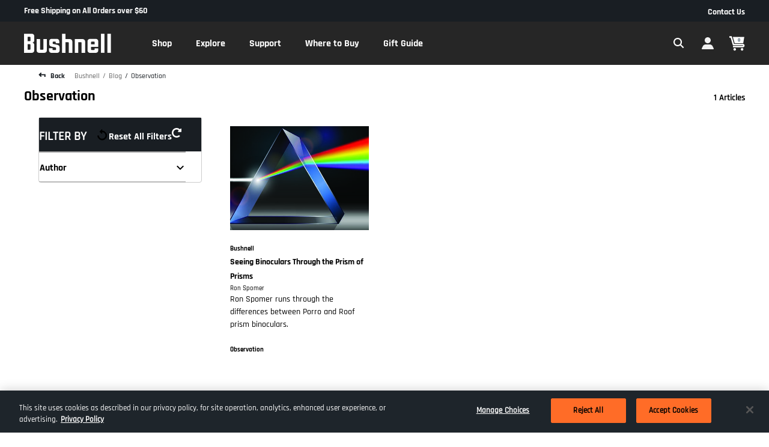

--- FILE ---
content_type: text/html;charset=UTF-8
request_url: https://imgs.signifyd.com/j5ANtwmPUm1D2n2H?7476f65e7a6b661e=SZblI7_pxOY0gTrJzOj45C72DjBEECq83GDs27HYOSGbfIVI5_3xWZID7hAM96x0AJCkbMSSQxPi0jjsfFFKXvc-ItgGiHyv-XKEbG613AXux0aLckjNNNoRdO2oE_BFESWjtt90WAkRUbH-jJ8SuZvlRujeUpSzCthn_eFAWIG0cRuDFIRJvk-8xnkZcWrlQYeLFYgKOpDtGTzoyPUbWe2Gswc4evwEnxeS5_kKwvn4OxPQ_0rnE5KFtgMr
body_size: 15780
content:
<!DOCTYPE html><html lang="en"><title>empty</title><body><script type="text/javascript">var td_3H=td_3H||{};td_3H.td_6m=function(td_G,td_W){try{var td_E=[""];var td_U=0;for(var td_r=0;td_r<td_W.length;++td_r){td_E.push(String.fromCharCode(td_G.charCodeAt(td_U)^td_W.charCodeAt(td_r)));td_U++;
if(td_U>=td_G.length){td_U=0;}}return td_E.join("");}catch(td_l){return null;}};td_3H.td_0t=function(td_E){if(!String||!String.fromCharCode||!parseInt){return null;}try{this.td_c=td_E;this.td_d="";this.td_f=function(td_T,td_B){if(0===this.td_d.length){var td_w=this.td_c.substr(0,32);
var td_Z="";for(var td_I=32;td_I<td_E.length;td_I+=2){td_Z+=String.fromCharCode(parseInt(td_E.substr(td_I,2),16));}this.td_d=td_3H.td_6m(td_w,td_Z);}if(this.td_d.substr){return this.td_d.substr(td_T,td_B);
}};}catch(td_U){}return null;};td_3H.td_5x=function(td_Z){if(td_Z===null||td_Z.length===null||!String||!String.fromCharCode){return null;}var td_t=null;try{var td_P="";var td_I=[];var td_D=String.fromCharCode(48)+String.fromCharCode(48)+String.fromCharCode(48);
var td_z=0;for(var td_e=0;td_e<td_Z.length;++td_e){if(65+td_z>=126){td_z=0;}var td_L=(td_D+td_Z.charCodeAt(td_z++)).slice(-3);td_I.push(td_L);}var td_f=td_I.join("");td_z=0;for(var td_e=0;td_e<td_f.length;
++td_e){if(65+td_z>=126){td_z=0;}var td_q=String.fromCharCode(65+td_z++);if(td_q!==[][[]]+""){td_P+=td_q;}}td_t=td_3H.td_6m(td_P,td_f);}catch(td_T){return null;}return td_t;};td_3H.td_5d=function(td_m){if(td_m===null||td_m.length===null){return null;
}var td_f="";try{var td_D="";var td_d=0;for(var td_l=0;td_l<td_m.length;++td_l){if(65+td_d>=126){td_d=0;}var td_V=String.fromCharCode(65+td_d++);if(td_V!==[][[]]+""){td_D+=td_V;}}var td_I=td_3H.td_6m(td_D,td_m);
var td_x=td_I.match(/.{1,3}/g);for(var td_l=0;td_l<td_x.length;++td_l){td_f+=String.fromCharCode(parseInt(td_x[td_l],10));}}catch(td_b){return null;}return td_f;};var td_0e={};td_0e.td_2f=function(td_f,td_V){td_V=(typeof td_V===[][[]]+"")?true:td_V;if(td_V){td_f=td_6l.td_2s(td_f);}var td_N=[1518500249,1859775393,2400959708,3395469782];td_f+=String.fromCharCode(128);
var td_F=td_f.length/4+2;var td_A=Math.ceil(td_F/16);var td_q=new Array(td_A);for(var td_Z=0;td_Z<td_A;td_Z++){td_q[td_Z]=new Array(16);for(var td_o=0;td_o<16;td_o++){td_q[td_Z][td_o]=(td_f.charCodeAt(td_Z*64+td_o*4)<<24)|(td_f.charCodeAt(td_Z*64+td_o*4+1)<<16)|(td_f.charCodeAt(td_Z*64+td_o*4+2)<<8)|(td_f.charCodeAt(td_Z*64+td_o*4+3));
}}td_q[td_A-1][14]=((td_f.length-1)*8)/Math.pow(2,32);td_q[td_A-1][14]=Math.floor(td_q[td_A-1][14]);td_q[td_A-1][15]=((td_f.length-1)*8)&4294967295;var td_P=1732584193;var td_t=4023233417;var td_u=2562383102;
var td_v=271733878;var td_U=3285377520;var td_w=new Array(80);var td_B,td_X,td_y,td_x,td_b;for(var td_Z=0;td_Z<td_A;td_Z++){for(var td_T=0;td_T<16;td_T++){td_w[td_T]=td_q[td_Z][td_T];}for(var td_T=16;td_T<80;
td_T++){td_w[td_T]=td_0e.td_4G(td_w[td_T-3]^td_w[td_T-8]^td_w[td_T-14]^td_w[td_T-16],1);}td_B=td_P;td_X=td_t;td_y=td_u;td_x=td_v;td_b=td_U;for(var td_T=0;td_T<80;td_T++){var td_W=Math.floor(td_T/20);var td_M=(td_0e.td_4G(td_B,5)+td_0e.f(td_W,td_X,td_y,td_x)+td_b+td_N[td_W]+td_w[td_T])&4294967295;
td_b=td_x;td_x=td_y;td_y=td_0e.td_4G(td_X,30);td_X=td_B;td_B=td_M;}td_P=(td_P+td_B)&4294967295;td_t=(td_t+td_X)&4294967295;td_u=(td_u+td_y)&4294967295;td_v=(td_v+td_x)&4294967295;td_U=(td_U+td_b)&4294967295;
}return td_0e.td_5W(td_P)+td_0e.td_5W(td_t)+td_0e.td_5W(td_u)+td_0e.td_5W(td_v)+td_0e.td_5W(td_U);};td_0e.f=function(td_U,td_b,td_x,td_Q){switch(td_U){case 0:return(td_b&td_x)^(~td_b&td_Q);case 1:return td_b^td_x^td_Q;
case 2:return(td_b&td_x)^(td_b&td_Q)^(td_x&td_Q);case 3:return td_b^td_x^td_Q;}};td_0e.td_4G=function(td_A,td_Z){return(td_A<<td_Z)|(td_A>>>(32-td_Z));};td_0e.td_5W=function(td_o){var td_f="",td_T;for(var td_M=7;
td_M>=0;td_M--){td_T=(td_o>>>(td_M*4))&15;td_f+=td_T.toString(16);}return td_f;};var td_6l={};td_6l.td_2s=function(td_B){var td_g=td_B.replace(/[\u0080-\u07ff]/g,function(td_u){var td_t=td_u.charCodeAt(0);
return String.fromCharCode(192|td_t>>6,128|td_t&63);});td_g=td_g.replace(/[\u0800-\uffff]/g,function(td_u){var td_H=td_u.charCodeAt(0);return String.fromCharCode(224|td_H>>12,128|td_H>>6&63,128|td_H&63);
});return td_g;};function td_2k(td_q){return td_0e.td_2f(td_q,true);}td_3H.tdz_963605d3a00d45f39e4154113d0d4365=new td_3H.td_0t("\x39\x36\x33\x36\x30\x35\x64\x33\x61\x30\x30\x64\x34\x35\x66\x33\x39\x65\x34\x31\x35\x34\x31\x31\x33\x64\x30\x64\x34\x33\x36\x35\x30\x39\x30\x37\x30\x31\x30\x35\x30\x34\x30\x30\x35\x32\x30\x34\x35\x39\x30\x39\x35\x31\x30\x36\x35\x37\x35\x31\x30\x33\x35\x35\x35\x63\x30\x62\x37\x64\x37\x37\x36\x37\x37\x35\x37\x63\x37\x34\x35\x61\x30\x32\x34\x32\x30\x35\x35\x39\x35\x36\x35\x33\x35\x38\x34\x39\x34\x32\x34\x61\x35\x37\x34\x32\x35\x63\x30\x35\x31\x65\x30\x35\x35\x39\x34\x33\x30\x35\x35\x36\x35\x39\x30\x33\x35\x37\x35\x38\x31\x37\x35\x64\x35\x30\x31\x38\x35\x63\x35\x38\x35\x35\x35\x37\x30\x31\x35\x65\x34\x39\x30\x35\x34\x30\x35\x37\x35\x62\x35\x64\x35\x34\x35\x63\x34\x65\x35\x33\x35\x61\x30\x38\x35\x63\x31\x33\x30\x61\x34\x32\x30\x33\x35\x36\x35\x34\x34\x65\x30\x33\x31\x35\x35\x35\x31\x38\x30\x31\x31\x39\x30\x34\x31\x38\x30\x61\x31\x33\x30\x32\x35\x63\x30\x62\x35\x35\x34\x37\x30\x63\x35\x39\x35\x63\x35\x30\x34\x37\x30\x64\x31\x30\x34\x35\x30\x62\x34\x30\x30\x38\x34\x34\x35\x39\x30\x62\x35\x61\x30\x66\x30\x37\x35\x31\x34\x61\x30\x61\x35\x38\x34\x34\x34\x31\x35\x31\x30\x61\x31\x31\x34\x37\x30\x62\x34\x30\x35\x65\x31\x39\x30\x31\x30\x36\x30\x35\x30\x32\x31\x36\x35\x66\x35\x33\x35\x36\x34\x31\x35\x65\x31\x65\x35\x33\x30\x30\x30\x30\x35\x66\x31\x34\x35\x37\x30\x39\x34\x31\x35\x64\x30\x30\x34\x36\x30\x62\x30\x35\x34\x34\x34\x39\x34\x32\x34\x31\x30\x37\x35\x65\x30\x62\x35\x61\x35\x30\x35\x33\x37\x38\x36\x61\x36\x65\x37\x65\x37\x61\x30\x32\x31\x62\x33\x63\x37\x65\x32\x64\x37\x38\x36\x34\x33\x30\x36\x34\x31\x62\x35\x35\x31\x64\x30\x39\x32\x38\x34\x37\x34\x39\x35\x38\x35\x38\x30\x33\x31\x66\x36\x62\x32\x39\x37\x63\x32\x63\x36\x30\x36\x37\x36\x36\x37\x38\x35\x30\x35\x35\x34\x31\x35\x39\x34\x33\x35\x61\x30\x32\x34\x37\x34\x66\x36\x38\x37\x64\x32\x38\x37\x63\x36\x31\x33\x32\x36\x33");
var td_3H=td_3H||{};if(typeof td_3H.td_6q===[][[]]+""){td_3H.td_6q=[];}td_3H.td_5P=function(){for(var td_Q=0;td_Q<td_3H.td_6q.length;++td_Q){td_3H.td_6q[td_Q]();}};td_3H.td_0D=function(td_b,td_N){try{var td_Z=td_b.length+"&"+td_b;
var td_o="";var td_Q=((typeof(td_3H.tdz_963605d3a00d45f39e4154113d0d4365)!=="undefined"&&typeof(td_3H.tdz_963605d3a00d45f39e4154113d0d4365.td_f)!=="undefined")?(td_3H.tdz_963605d3a00d45f39e4154113d0d4365.td_f(0,16)):null);
for(var td_g=0,td_V=0;td_g<td_Z.length;td_g++){var td_G=td_Z.charCodeAt(td_g)^td_N.charCodeAt(td_V)&10;if(++td_V===td_N.length){td_V=0;}td_o+=td_Q.charAt((td_G>>4)&15);td_o+=td_Q.charAt(td_G&15);}return td_o;
}catch(td_u){return null;}};td_3H.td_6f=function(){try{var td_N=window.top.document;var td_u=td_N.forms.length;return td_N;}catch(td_Q){return document;}};td_3H.td_2A=function(td_u){try{var td_y;if(typeof td_u===[][[]]+""){td_y=window;
}else{if(td_u==="t"){td_y=window.top;}else{if(td_u==="p"){td_y=window.parent;}else{td_y=window;}}}var td_N=td_y.document.forms.length;return td_y;}catch(td_w){return window;}};td_3H.add_lang_attr_html_tag=function(td_g){try{if(td_g===null){return;
}var td_T=td_g.getElementsByTagName(Number(485781).toString(30));if(td_T[0].getAttribute(Number(296632).toString(24))===null||td_T[0].getAttribute(Number(296632).toString(24))===""){td_T[0].setAttribute(Number(296632).toString(24),((typeof(td_3H.tdz_963605d3a00d45f39e4154113d0d4365)!=="undefined"&&typeof(td_3H.tdz_963605d3a00d45f39e4154113d0d4365.td_f)!=="undefined")?(td_3H.tdz_963605d3a00d45f39e4154113d0d4365.td_f(16,2)):null));
}else{}}catch(td_X){}};td_3H.load_iframe=function(td_N,td_X){var td_f=td_0C(5);if(typeof(td_2m)!==[][[]]+""){td_2m(td_f,((typeof(td_3H.tdz_963605d3a00d45f39e4154113d0d4365)!=="undefined"&&typeof(td_3H.tdz_963605d3a00d45f39e4154113d0d4365.td_f)!=="undefined")?(td_3H.tdz_963605d3a00d45f39e4154113d0d4365.td_f(18,6)):null));
}var td_Z=td_X.createElement(((typeof(td_3H.tdz_963605d3a00d45f39e4154113d0d4365)!=="undefined"&&typeof(td_3H.tdz_963605d3a00d45f39e4154113d0d4365.td_f)!=="undefined")?(td_3H.tdz_963605d3a00d45f39e4154113d0d4365.td_f(24,6)):null));
td_Z.id=td_f;td_Z.title=((typeof(td_3H.tdz_963605d3a00d45f39e4154113d0d4365)!=="undefined"&&typeof(td_3H.tdz_963605d3a00d45f39e4154113d0d4365.td_f)!=="undefined")?(td_3H.tdz_963605d3a00d45f39e4154113d0d4365.td_f(30,5)):null);
td_Z.setAttribute(((typeof(td_3H.tdz_963605d3a00d45f39e4154113d0d4365)!=="undefined"&&typeof(td_3H.tdz_963605d3a00d45f39e4154113d0d4365.td_f)!=="undefined")?(td_3H.tdz_963605d3a00d45f39e4154113d0d4365.td_f(35,13)):null),Number(890830).toString(31));
td_Z.setAttribute(((typeof(td_3H.tdz_963605d3a00d45f39e4154113d0d4365)!=="undefined"&&typeof(td_3H.tdz_963605d3a00d45f39e4154113d0d4365.td_f)!=="undefined")?(td_3H.tdz_963605d3a00d45f39e4154113d0d4365.td_f(48,11)):null),Number(890830).toString(31));
td_Z.width="0";td_Z.height="0";if(typeof td_Z.tabIndex!==[][[]]+""){td_Z.tabIndex=((typeof(td_3H.tdz_963605d3a00d45f39e4154113d0d4365)!=="undefined"&&typeof(td_3H.tdz_963605d3a00d45f39e4154113d0d4365.td_f)!=="undefined")?(td_3H.tdz_963605d3a00d45f39e4154113d0d4365.td_f(59,2)):null);
}if(typeof td_3d!==[][[]]+""&&td_3d!==null){td_Z.setAttribute(((typeof(td_3H.tdz_963605d3a00d45f39e4154113d0d4365)!=="undefined"&&typeof(td_3H.tdz_963605d3a00d45f39e4154113d0d4365.td_f)!=="undefined")?(td_3H.tdz_963605d3a00d45f39e4154113d0d4365.td_f(61,7)):null),td_3d);
}td_Z.style=((typeof(td_3H.tdz_963605d3a00d45f39e4154113d0d4365)!=="undefined"&&typeof(td_3H.tdz_963605d3a00d45f39e4154113d0d4365.td_f)!=="undefined")?(td_3H.tdz_963605d3a00d45f39e4154113d0d4365.td_f(68,83)):null);
td_Z.setAttribute(((typeof(td_3H.tdz_963605d3a00d45f39e4154113d0d4365)!=="undefined"&&typeof(td_3H.tdz_963605d3a00d45f39e4154113d0d4365.td_f)!=="undefined")?(td_3H.tdz_963605d3a00d45f39e4154113d0d4365.td_f(151,3)):null),td_N);
td_X.body.appendChild(td_Z);};td_3H.csp_nonce=null;td_3H.td_0i=function(td_F){if(typeof td_F.currentScript!==[][[]]+""&&td_F.currentScript!==null){var td_H=td_F.currentScript.getAttribute(((typeof(td_3H.tdz_963605d3a00d45f39e4154113d0d4365)!=="undefined"&&typeof(td_3H.tdz_963605d3a00d45f39e4154113d0d4365.td_f)!=="undefined")?(td_3H.tdz_963605d3a00d45f39e4154113d0d4365.td_f(154,5)):null));
if(typeof td_H!==[][[]]+""&&td_H!==null&&td_H!==""){td_3H.csp_nonce=td_H;}else{if(typeof td_F.currentScript.nonce!==[][[]]+""&&td_F.currentScript.nonce!==null&&td_F.currentScript.nonce!==""){td_3H.csp_nonce=td_F.currentScript.nonce;
}}}};td_3H.td_1G=function(td_N){if(td_3H.csp_nonce!==null){td_N.setAttribute(((typeof(td_3H.tdz_963605d3a00d45f39e4154113d0d4365)!=="undefined"&&typeof(td_3H.tdz_963605d3a00d45f39e4154113d0d4365.td_f)!=="undefined")?(td_3H.tdz_963605d3a00d45f39e4154113d0d4365.td_f(154,5)):null),td_3H.csp_nonce);
if(td_N.getAttribute(((typeof(td_3H.tdz_963605d3a00d45f39e4154113d0d4365)!=="undefined"&&typeof(td_3H.tdz_963605d3a00d45f39e4154113d0d4365.td_f)!=="undefined")?(td_3H.tdz_963605d3a00d45f39e4154113d0d4365.td_f(154,5)):null))!==td_3H.csp_nonce){td_N.nonce=td_3H.csp_nonce;
}}};td_3H.td_5f=function(){try{return new ActiveXObject(activeXMode);}catch(td_w){return null;}};td_3H.td_0k=function(){if(window.XMLHttpRequest){return new XMLHttpRequest();}if(window.ActiveXObject){var td_Q=[((typeof(td_3H.tdz_963605d3a00d45f39e4154113d0d4365)!=="undefined"&&typeof(td_3H.tdz_963605d3a00d45f39e4154113d0d4365.td_f)!=="undefined")?(td_3H.tdz_963605d3a00d45f39e4154113d0d4365.td_f(159,18)):null),((typeof(td_3H.tdz_963605d3a00d45f39e4154113d0d4365)!=="undefined"&&typeof(td_3H.tdz_963605d3a00d45f39e4154113d0d4365.td_f)!=="undefined")?(td_3H.tdz_963605d3a00d45f39e4154113d0d4365.td_f(177,14)):null),((typeof(td_3H.tdz_963605d3a00d45f39e4154113d0d4365)!=="undefined"&&typeof(td_3H.tdz_963605d3a00d45f39e4154113d0d4365.td_f)!=="undefined")?(td_3H.tdz_963605d3a00d45f39e4154113d0d4365.td_f(191,17)):null)];
for(var td_T=0;td_T<td_Q.length;td_T++){var td_M=td_3H.td_5f(td_Q[td_T]);if(td_M!==null){return td_M;}}}return null;};td_3H.tdz_b45e3759446e4910a1b4dd6a0036f3b0=new td_3H.td_0t("\x62\x34\x35\x65\x33\x37\x35\x39\x34\x34\x36\x65\x34\x39\x31\x30\x61\x31\x62\x34\x64\x64\x36\x61\x30\x30\x33\x36\x66\x33\x62\x30\x30\x37\x35\x30\x30\x32\x35\x36\x35\x35\x30\x35\x30\x35\x35\x63\x35\x30\x35\x36\x35\x30\x35\x37\x35\x36\x30\x65\x30\x32\x31\x36\x30\x64\x35\x30\x33\x64\x35\x62\x30\x38\x30\x30\x30\x62\x34\x37\x35\x61\x35\x36\x30\x65\x35\x61\x31\x35\x35\x31\x35\x66\x31\x36\x30\x38\x35\x36\x30\x38\x30\x39\x34\x30\x35\x36\x30\x38");
var td_3H=td_3H||{};if(typeof td_3H.td_6q===[][[]]+""){td_3H.td_6q=[];}function td_6I(td_fj){try{if(window.localStorage){var td_Bm=null;var td_Dm=null;var td_I3=window.localStorage.getItem(((typeof(td_3H.tdz_b45e3759446e4910a1b4dd6a0036f3b0)!=="undefined"&&typeof(td_3H.tdz_b45e3759446e4910a1b4dd6a0036f3b0.td_f)!=="undefined")?(td_3H.tdz_b45e3759446e4910a1b4dd6a0036f3b0.td_f(0,15)):null));
if(td_I3!==null){var td_RR=td_I3.split("_");if(td_RR.length===2){var td_Uo=td_RR[1];if(td_Uo<td_x()){window.localStorage.setItem(((typeof(td_3H.tdz_b45e3759446e4910a1b4dd6a0036f3b0)!=="undefined"&&typeof(td_3H.tdz_b45e3759446e4910a1b4dd6a0036f3b0.td_f)!=="undefined")?(td_3H.tdz_b45e3759446e4910a1b4dd6a0036f3b0.td_f(0,15)):null),td_1f);
td_Bm=td_1f.split("_")[0];td_Dm=td_RR[0];}else{td_Bm=td_RR[0];}}else{if(td_RR.length===1){window.localStorage.setItem(((typeof(td_3H.tdz_b45e3759446e4910a1b4dd6a0036f3b0)!=="undefined"&&typeof(td_3H.tdz_b45e3759446e4910a1b4dd6a0036f3b0.td_f)!=="undefined")?(td_3H.tdz_b45e3759446e4910a1b4dd6a0036f3b0.td_f(0,15)):null),td_RR[0]+"_"+td_1f.split("_")[1]);
td_Bm=td_RR[0];}else{window.localStorage.setItem(((typeof(td_3H.tdz_b45e3759446e4910a1b4dd6a0036f3b0)!=="undefined"&&typeof(td_3H.tdz_b45e3759446e4910a1b4dd6a0036f3b0.td_f)!=="undefined")?(td_3H.tdz_b45e3759446e4910a1b4dd6a0036f3b0.td_f(0,15)):null),td_1f);
td_Bm=td_1f.split("_")[0];}}}else{window.localStorage.setItem(((typeof(td_3H.tdz_b45e3759446e4910a1b4dd6a0036f3b0)!=="undefined"&&typeof(td_3H.tdz_b45e3759446e4910a1b4dd6a0036f3b0.td_f)!=="undefined")?(td_3H.tdz_b45e3759446e4910a1b4dd6a0036f3b0.td_f(0,15)):null),td_1f);
td_Bm=td_1f.split("_")[0];}var td_Tz="";if(td_Dm!==null){td_Tz=((typeof(td_3H.tdz_b45e3759446e4910a1b4dd6a0036f3b0)!=="undefined"&&typeof(td_3H.tdz_b45e3759446e4910a1b4dd6a0036f3b0.td_f)!=="undefined")?(td_3H.tdz_b45e3759446e4910a1b4dd6a0036f3b0.td_f(15,8)):null)+td_Dm;
}var td_hn=td_1s+td_Tz;if(typeof td_fj!==[][[]]+""&&td_fj===true){td_hn+=((typeof(td_3H.tdz_b45e3759446e4910a1b4dd6a0036f3b0)!=="undefined"&&typeof(td_3H.tdz_b45e3759446e4910a1b4dd6a0036f3b0.td_f)!=="undefined")?(td_3H.tdz_b45e3759446e4910a1b4dd6a0036f3b0.td_f(23,4)):null)+td_3H.td_0D(((typeof(td_3H.tdz_b45e3759446e4910a1b4dd6a0036f3b0)!=="undefined"&&typeof(td_3H.tdz_b45e3759446e4910a1b4dd6a0036f3b0.td_f)!=="undefined")?(td_3H.tdz_b45e3759446e4910a1b4dd6a0036f3b0.td_f(27,4)):null)+td_Bm,td_6T);
}else{td_fj=false;td_hn+=((typeof(td_3H.tdz_b45e3759446e4910a1b4dd6a0036f3b0)!=="undefined"&&typeof(td_3H.tdz_b45e3759446e4910a1b4dd6a0036f3b0.td_f)!=="undefined")?(td_3H.tdz_b45e3759446e4910a1b4dd6a0036f3b0.td_f(31,4)):null)+td_3H.td_0D(((typeof(td_3H.tdz_b45e3759446e4910a1b4dd6a0036f3b0)!=="undefined"&&typeof(td_3H.tdz_b45e3759446e4910a1b4dd6a0036f3b0.td_f)!=="undefined")?(td_3H.tdz_b45e3759446e4910a1b4dd6a0036f3b0.td_f(35,4)):null)+td_Bm,td_6T);
}td_6s(td_hn,document);if(typeof td_3S!==[][[]]+""){td_3S(td_fj);}return td_hn;}}catch(td_RG){}}function td_6F(){td_3H.td_5P();td_3H.td_0i(document);td_i();td_6I(true);}td_3H.td_6q.push(function(){var td_4d= new td_3H.td_0t("[base64]");td_6T=(td_4d)?td_4d.td_f(302,67):null;td_1f=(td_4d)?td_4d.td_f(256,46):null;td_1s=(td_4d)?td_4d.td_f(0,256):null;});td_3H.tdz_aa1f30477661452cb2c7be74b2834e1b=new td_3H.td_0t("\x61\x61\x31\x66\x33\x30\x34\x37\x37\x36\x36\x31\x34\x35\x32\x63\x62\x32\x63\x37\x62\x65\x37\x34\x62\x32\x38\x33\x34\x65\x31\x62\x31\x35\x30\x35\x34\x33\x33\x39\x34\x30\x35\x33\x34\x36\x35\x65\x34\x37\x34\x32\x36\x35\x37\x32\x36\x36\x37\x63\x36\x32\x33\x37\x30\x62\x35\x36\x31\x37\x35\x32\x31\x61\x31\x31\x31\x38\x35\x65\x30\x33\x34\x34\x35\x39\x34\x30\x35\x37\x31\x37\x35\x38\x31\x32\x31\x35\x30\x64\x35\x65\x30\x37\x35\x37\x35\x35\x35\x30\x35\x34\x35\x38\x35\x62\x34\x36\x35\x64\x35\x31\x34\x31\x35\x37\x31\x30\x31\x30\x35\x31\x30\x61\x35\x61\x30\x35\x32\x63\x37\x61\x37\x33\x30\x33\x35\x65\x34\x63\x35\x36\x35\x39\x31\x35\x34\x35\x31\x62\x30\x39\x30\x38\x35\x35\x30\x32\x35\x36\x35\x65");
function td_0C(td_B){var td_X="";var td_M=function(){var td_g=Math.floor(Math.random()*62);if(td_g<10){return td_g;}if(td_g<36){return String.fromCharCode(td_g+55);}return String.fromCharCode(td_g+61);
};while(td_X.length<td_B){td_X+=td_M();}return((typeof(td_3H.tdz_aa1f30477661452cb2c7be74b2834e1b)!=="undefined"&&typeof(td_3H.tdz_aa1f30477661452cb2c7be74b2834e1b.td_f)!=="undefined")?(td_3H.tdz_aa1f30477661452cb2c7be74b2834e1b.td_f(0,4)):null)+td_X;
}function td_6d(td_M){var td_P=td_0C(5);if(typeof(td_2m)!==[][[]]+""){td_2m(td_P,td_M);}return td_P;}function td_6s(td_d,td_w,td_B){var td_V=td_w.getElementsByTagName(Number(103873).toString(18)).item(0);
var td_b=td_w.createElement(((typeof(td_3H.tdz_aa1f30477661452cb2c7be74b2834e1b)!=="undefined"&&typeof(td_3H.tdz_aa1f30477661452cb2c7be74b2834e1b.td_f)!=="undefined")?(td_3H.tdz_aa1f30477661452cb2c7be74b2834e1b.td_f(4,6)):null));
var td_Q=td_6d(((typeof(td_3H.tdz_aa1f30477661452cb2c7be74b2834e1b)!=="undefined"&&typeof(td_3H.tdz_aa1f30477661452cb2c7be74b2834e1b.td_f)!=="undefined")?(td_3H.tdz_aa1f30477661452cb2c7be74b2834e1b.td_f(10,6)):null));
td_b.setAttribute(((typeof(td_3H.tdz_aa1f30477661452cb2c7be74b2834e1b)!=="undefined"&&typeof(td_3H.tdz_aa1f30477661452cb2c7be74b2834e1b.td_f)!=="undefined")?(td_3H.tdz_aa1f30477661452cb2c7be74b2834e1b.td_f(16,2)):null),td_Q);
td_b.setAttribute(Number(1285914).toString(35),((typeof(td_3H.tdz_aa1f30477661452cb2c7be74b2834e1b)!=="undefined"&&typeof(td_3H.tdz_aa1f30477661452cb2c7be74b2834e1b.td_f)!=="undefined")?(td_3H.tdz_aa1f30477661452cb2c7be74b2834e1b.td_f(18,15)):null));
td_3H.td_1G(td_b);if(typeof td_B!==[][[]]+""){var td_J=false;td_b.onload=td_b.onreadystatechange=function(){if(!td_J&&(!this.readyState||this.readyState===((typeof(td_3H.tdz_aa1f30477661452cb2c7be74b2834e1b)!=="undefined"&&typeof(td_3H.tdz_aa1f30477661452cb2c7be74b2834e1b.td_f)!=="undefined")?(td_3H.tdz_aa1f30477661452cb2c7be74b2834e1b.td_f(33,6)):null)||this.readyState===((typeof(td_3H.tdz_aa1f30477661452cb2c7be74b2834e1b)!=="undefined"&&typeof(td_3H.tdz_aa1f30477661452cb2c7be74b2834e1b.td_f)!=="undefined")?(td_3H.tdz_aa1f30477661452cb2c7be74b2834e1b.td_f(39,8)):null))){td_J=true;
td_B();}};td_b.onerror=function(td_v){td_J=true;td_B();};}td_b.setAttribute(((typeof(td_3H.tdz_aa1f30477661452cb2c7be74b2834e1b)!=="undefined"&&typeof(td_3H.tdz_aa1f30477661452cb2c7be74b2834e1b.td_f)!=="undefined")?(td_3H.tdz_aa1f30477661452cb2c7be74b2834e1b.td_f(47,3)):null),td_d);
td_V.appendChild(td_b);}function td_1Q(td_x,td_q,td_Z,td_v){var td_b=td_v.createElement(((typeof(td_3H.tdz_aa1f30477661452cb2c7be74b2834e1b)!=="undefined"&&typeof(td_3H.tdz_aa1f30477661452cb2c7be74b2834e1b.td_f)!=="undefined")?(td_3H.tdz_aa1f30477661452cb2c7be74b2834e1b.td_f(50,3)):null));
var td_P=td_6d(((typeof(td_3H.tdz_aa1f30477661452cb2c7be74b2834e1b)!=="undefined"&&typeof(td_3H.tdz_aa1f30477661452cb2c7be74b2834e1b.td_f)!=="undefined")?(td_3H.tdz_aa1f30477661452cb2c7be74b2834e1b.td_f(53,3)):null));
td_b.setAttribute(((typeof(td_3H.tdz_aa1f30477661452cb2c7be74b2834e1b)!=="undefined"&&typeof(td_3H.tdz_aa1f30477661452cb2c7be74b2834e1b.td_f)!=="undefined")?(td_3H.tdz_aa1f30477661452cb2c7be74b2834e1b.td_f(16,2)):null),td_P);
td_b.setAttribute(((typeof(td_3H.tdz_aa1f30477661452cb2c7be74b2834e1b)!=="undefined"&&typeof(td_3H.tdz_aa1f30477661452cb2c7be74b2834e1b.td_f)!=="undefined")?(td_3H.tdz_aa1f30477661452cb2c7be74b2834e1b.td_f(56,3)):null),((typeof(td_3H.tdz_aa1f30477661452cb2c7be74b2834e1b)!=="undefined"&&typeof(td_3H.tdz_aa1f30477661452cb2c7be74b2834e1b.td_f)!=="undefined")?(td_3H.tdz_aa1f30477661452cb2c7be74b2834e1b.td_f(59,5)):null));
td_b.style.visibility=((typeof(td_3H.tdz_aa1f30477661452cb2c7be74b2834e1b)!=="undefined"&&typeof(td_3H.tdz_aa1f30477661452cb2c7be74b2834e1b.td_f)!=="undefined")?(td_3H.tdz_aa1f30477661452cb2c7be74b2834e1b.td_f(64,6)):null);
td_b.setAttribute(((typeof(td_3H.tdz_aa1f30477661452cb2c7be74b2834e1b)!=="undefined"&&typeof(td_3H.tdz_aa1f30477661452cb2c7be74b2834e1b.td_f)!=="undefined")?(td_3H.tdz_aa1f30477661452cb2c7be74b2834e1b.td_f(47,3)):null),td_q);
if(typeof td_Z!==[][[]]+""){td_b.onload=td_Z;td_b.onabort=td_Z;td_b.onerror=td_Z;td_b.oninvalid=td_Z;}td_x.appendChild(td_b);}function td_2h(td_Z,td_G){var td_N=td_G.getElementsByTagName(Number(103873).toString(18))[0];
td_1Q(td_N,td_Z,null,td_G);}td_3H.tdz_0f8524c1d53e4fa486bc2950f5ef686e=new td_3H.td_0t("\x30\x66\x38\x35\x32\x34\x63\x31\x64\x35\x33\x65\x34\x66\x61\x34\x38\x36\x62\x63\x32\x39\x35\x30\x66\x35\x65\x66\x36\x38\x36\x65\x34\x33\x31\x32\x34\x61\x35\x63\x35\x63\x35\x33\x30\x35\x34\x34\x30\x61\x35\x36\x34\x37\x30\x63\x35\x62\x30\x38\x33\x61\x35\x62\x35\x61\x35\x63\x30\x37\x30\x30\x34\x36\x31\x39\x37\x34\x34\x32\x31\x34\x35\x34\x31\x63\x33\x62\x34\x33\x35\x36\x35\x64\x30\x62\x35\x66\x31\x31\x35\x36\x35\x36\x35\x64\x35\x39\x31\x33\x35\x64\x30\x31\x34\x31\x35\x36\x30\x61\x35\x61\x30\x61\x30\x65\x35\x35\x35\x63");
function td_P(td_u,td_f,td_w){if(typeof td_w===[][[]]+""||td_w===null){td_w=0;}else{if(td_w<0){td_w=Math.max(0,td_u.length+td_w);}}for(var td_Q=td_w,td_g=td_u.length;td_Q<td_g;td_Q++){if(td_u[td_Q]===td_f){return td_Q;
}}return -1;}function td_v(td_Z,td_G,td_H){return td_Z.indexOf(td_G,td_H);}function td_A(td_g){if(typeof td_g!==((typeof(td_3H.tdz_0f8524c1d53e4fa486bc2950f5ef686e)!=="undefined"&&typeof(td_3H.tdz_0f8524c1d53e4fa486bc2950f5ef686e.td_f)!=="undefined")?(td_3H.tdz_0f8524c1d53e4fa486bc2950f5ef686e.td_f(0,6)):null)||td_g===null||typeof td_g.replace===[][[]]+""||td_g.replace===null){return null;
}return td_g.replace(/^\s+|\s+$/g,"");}function td_W(td_t){if(typeof td_t!==((typeof(td_3H.tdz_0f8524c1d53e4fa486bc2950f5ef686e)!=="undefined"&&typeof(td_3H.tdz_0f8524c1d53e4fa486bc2950f5ef686e.td_f)!=="undefined")?(td_3H.tdz_0f8524c1d53e4fa486bc2950f5ef686e.td_f(0,6)):null)||td_t===null||typeof td_t.trim===[][[]]+""||td_t.trim===null){return null;
}return td_t.trim();}function td_6g(td_Z){if(typeof td_Z!==((typeof(td_3H.tdz_0f8524c1d53e4fa486bc2950f5ef686e)!=="undefined"&&typeof(td_3H.tdz_0f8524c1d53e4fa486bc2950f5ef686e.td_f)!=="undefined")?(td_3H.tdz_0f8524c1d53e4fa486bc2950f5ef686e.td_f(0,6)):null)||td_Z===null||typeof td_Z.trim===[][[]]+""||td_Z.trim===null){return null;
}return td_Z.trim();}function td_3B(td_F,td_y,td_o){return td_F.indexOf(td_y,td_o);}function td_x(){return Date.now();}function td_e(){return new Date().getTime();}function td_B(){return performance.now();
}function td_J(){return window.performance.now();}function td_1n(td_H){return parseFloat(td_H);}function td_2H(td_N){return parseInt(td_N);}function td_0W(td_G){return isNaN(td_G);}function td_6x(td_N){return isFinite(td_N);
}function td_d(){if(typeof Number.parseFloat!==[][[]]+""&&typeof Number.parseInt!==[][[]]+""){td_1n=Number.parseFloat;td_2H=Number.parseInt;}else{if(typeof parseFloat!==[][[]]+""&&typeof parseInt!==[][[]]+""){td_1n=parseFloat;
td_2H=parseInt;}else{td_1n=null;td_2H=null;}}if(typeof Number.isNaN!==[][[]]+""){td_0W=Number.isNaN;}else{if(typeof isNaN!==[][[]]+""){td_0W=isNaN;}else{td_0W=null;}}if(typeof Number.isFinite!==[][[]]+""){td_6x=Number.isFinite;
}else{if(typeof isFinite!==[][[]]+""){td_6x=isFinite;}else{td_6x=null;}}}function td_i(){if(!Array.prototype.indexOf){td_3B=td_P;}else{td_3B=td_v;}if(typeof String.prototype.trim!==((typeof(td_3H.tdz_0f8524c1d53e4fa486bc2950f5ef686e)!=="undefined"&&typeof(td_3H.tdz_0f8524c1d53e4fa486bc2950f5ef686e.td_f)!=="undefined")?(td_3H.tdz_0f8524c1d53e4fa486bc2950f5ef686e.td_f(6,8)):null)){td_6g=td_A;
}else{td_6g=td_W;}if(typeof Date.now===[][[]]+""){td_x=td_e;}var td_H=false;if(typeof performance===[][[]]+""||typeof performance.now===[][[]]+""){if(typeof window.performance!==[][[]]+""&&typeof window.performance.now!==[][[]]+""){td_B=td_J;
}else{td_B=td_x;td_H=true;}}if(!td_H){var td_u=td_B();var td_T=td_u.toFixed();if(td_u===td_T){td_B=td_x;}}if(typeof Array.isArray===[][[]]+""){Array.isArray=function(td_w){return Object.prototype.toString.call(td_w)===((typeof(td_3H.tdz_0f8524c1d53e4fa486bc2950f5ef686e)!=="undefined"&&typeof(td_3H.tdz_0f8524c1d53e4fa486bc2950f5ef686e.td_f)!=="undefined")?(td_3H.tdz_0f8524c1d53e4fa486bc2950f5ef686e.td_f(14,14)):null);
};}td_d();}function td_6X(td_u){if(typeof document.readyState!==[][[]]+""&&document.readyState!==null&&typeof document.readyState!==((typeof(td_3H.tdz_0f8524c1d53e4fa486bc2950f5ef686e)!=="undefined"&&typeof(td_3H.tdz_0f8524c1d53e4fa486bc2950f5ef686e.td_f)!=="undefined")?(td_3H.tdz_0f8524c1d53e4fa486bc2950f5ef686e.td_f(28,7)):null)&&document.readyState===((typeof(td_3H.tdz_0f8524c1d53e4fa486bc2950f5ef686e)!=="undefined"&&typeof(td_3H.tdz_0f8524c1d53e4fa486bc2950f5ef686e.td_f)!=="undefined")?(td_3H.tdz_0f8524c1d53e4fa486bc2950f5ef686e.td_f(35,8)):null)){td_u();
}else{if(typeof document.readyState===[][[]]+""){setTimeout(td_u,300);}else{var td_N=200;var td_f;if(typeof window!==[][[]]+""&&typeof window!==((typeof(td_3H.tdz_0f8524c1d53e4fa486bc2950f5ef686e)!=="undefined"&&typeof(td_3H.tdz_0f8524c1d53e4fa486bc2950f5ef686e.td_f)!=="undefined")?(td_3H.tdz_0f8524c1d53e4fa486bc2950f5ef686e.td_f(28,7)):null)&&window!==null){td_f=window;
}else{td_f=document.body;}if(td_f.addEventListener){td_f.addEventListener(Number(343388).toString(25),function(){setTimeout(td_u,td_N);},false);}else{if(td_f.attachEvent){td_f.attachEvent(((typeof(td_3H.tdz_0f8524c1d53e4fa486bc2950f5ef686e)!=="undefined"&&typeof(td_3H.tdz_0f8524c1d53e4fa486bc2950f5ef686e.td_f)!=="undefined")?(td_3H.tdz_0f8524c1d53e4fa486bc2950f5ef686e.td_f(43,6)):null),function(){setTimeout(td_u,td_N);
},false);}else{var td_q=td_f.onload;td_f.onload=new function(){var td_o=true;if(td_q!==null&&typeof td_q===((typeof(td_3H.tdz_0f8524c1d53e4fa486bc2950f5ef686e)!=="undefined"&&typeof(td_3H.tdz_0f8524c1d53e4fa486bc2950f5ef686e.td_f)!=="undefined")?(td_3H.tdz_0f8524c1d53e4fa486bc2950f5ef686e.td_f(6,8)):null)){td_o=td_q();
}setTimeout(td_u,td_N);td_f.onload=td_q;return td_o;};}}}}}function td_U(){if(typeof td_1J!==[][[]]+""){td_1J();}if(typeof td_4l!==[][[]]+""){td_4l();}if(typeof td_0x!==[][[]]+""){td_0x();}if(typeof td_5U!==[][[]]+""){if(typeof td_0w!==[][[]]+""&&td_0w!==null){td_5U(td_0w,false);
}if(typeof td_5C!==[][[]]+""&&td_5C!==null){td_5U(td_5C,true);}}if(typeof tmx_link_scan!==[][[]]+""){tmx_link_scan();}if(typeof td_4k!==[][[]]+""){td_4k();}if(typeof td_5v!==[][[]]+""){td_5v.start();}if(typeof td_3y!==[][[]]+""){td_3y.start();
}if(typeof td_6P!==[][[]]+""){td_6P();}}function td_4C(){try{td_3H.td_5P();td_3H.td_0i(document);td_2S.td_0r();td_i();var td_w="1";if(typeof td_3H.td_1b!==[][[]]+""&&td_3H.td_1b!==null&&td_3H.td_1b===td_w){td_U();
}else{td_6X(td_U);}}catch(td_t){}}td_3H.tdz_a76947d319c94cb5955631ca4af18f41=new td_3H.td_0t("\x61\x37\x36\x39\x34\x37\x64\x33\x31\x39\x63\x39\x34\x63\x62\x35\x39\x35\x35\x36\x33\x31\x63\x61\x34\x61\x66\x31\x38\x66\x34\x31\x30\x38\x35\x39\x34\x36\x34\x63\x34\x30\x31\x37\x30\x64\x34\x30\x31\x31\x35\x30\x30\x64\x34\x66\x35\x35\x30\x66\x30\x62\x35\x31\x31\x39\x34\x31\x34\x63\x34\x36\x35\x36\x35\x65\x30\x31\x30\x62\x35\x31\x30\x32\x31\x32\x30\x31\x30\x39\x35\x34\x30\x37\x30\x35\x35\x34\x30\x31\x30\x31\x30\x31\x30\x64\x35\x36\x30\x36\x35\x30\x35\x35\x35\x63\x30\x35\x36\x32\x35\x62\x30\x31\x30\x38\x35\x30\x35\x61\x34\x31\x31\x35\x37\x37\x34\x31\x34\x33\x30\x32\x31\x38\x36\x39\x31\x32\x31\x32\x34\x33\x35\x31\x30\x38\x35\x33");
td_3e=function(){var td_a4=((typeof(td_3H.tdz_a76947d319c94cb5955631ca4af18f41)!=="undefined"&&typeof(td_3H.tdz_a76947d319c94cb5955631ca4af18f41.td_f)!=="undefined")?(td_3H.tdz_a76947d319c94cb5955631ca4af18f41.td_f(0,21)):null);
var td_rv=typeof window===((typeof(td_3H.tdz_a76947d319c94cb5955631ca4af18f41)!=="undefined"&&typeof(td_3H.tdz_a76947d319c94cb5955631ca4af18f41.td_f)!=="undefined")?(td_3H.tdz_a76947d319c94cb5955631ca4af18f41.td_f(21,6)):null);
var td_Qx=td_rv?window:{};if(td_Qx.JS_SHA256_NO_WINDOW){td_rv=false;}var td_oV=!td_Qx.JS_SHA256_NO_ARRAY_BUFFER&&typeof ArrayBuffer!==[][[]]+"";var td_El=((typeof(td_3H.tdz_a76947d319c94cb5955631ca4af18f41)!=="undefined"&&typeof(td_3H.tdz_a76947d319c94cb5955631ca4af18f41.td_f)!=="undefined")?(td_3H.tdz_a76947d319c94cb5955631ca4af18f41.td_f(27,16)):null).split("");
var td_Sl=[-2147483648,8388608,32768,128];var td_WB=[24,16,8,0];var td_p2=[1116352408,1899447441,3049323471,3921009573,961987163,1508970993,2453635748,2870763221,3624381080,310598401,607225278,1426881987,1925078388,2162078206,2614888103,3248222580,3835390401,4022224774,264347078,604807628,770255983,1249150122,1555081692,1996064986,2554220882,2821834349,2952996808,3210313671,3336571891,3584528711,113926993,338241895,666307205,773529912,1294757372,1396182291,1695183700,1986661051,2177026350,2456956037,2730485921,2820302411,3259730800,3345764771,3516065817,3600352804,4094571909,275423344,430227734,506948616,659060556,883997877,958139571,1322822218,1537002063,1747873779,1955562222,2024104815,2227730452,2361852424,2428436474,2756734187,3204031479,3329325298];
var td_T=[];if(td_Qx.JS_SHA256_NO_NODE_JS||!Array.isArray){Array.isArray=function(td_YM){return Object.prototype.toString.call(td_YM)===((typeof(td_3H.tdz_a76947d319c94cb5955631ca4af18f41)!=="undefined"&&typeof(td_3H.tdz_a76947d319c94cb5955631ca4af18f41.td_f)!=="undefined")?(td_3H.tdz_a76947d319c94cb5955631ca4af18f41.td_f(43,14)):null);
};}if(td_oV&&(td_Qx.JS_SHA256_NO_ARRAY_BUFFER_IS_VIEW||!ArrayBuffer.isView)){ArrayBuffer.isView=function(td_U4){return typeof td_U4===((typeof(td_3H.tdz_a76947d319c94cb5955631ca4af18f41)!=="undefined"&&typeof(td_3H.tdz_a76947d319c94cb5955631ca4af18f41.td_f)!=="undefined")?(td_3H.tdz_a76947d319c94cb5955631ca4af18f41.td_f(21,6)):null)&&td_U4.buffer&&td_U4.buffer.constructor===ArrayBuffer;
};}instance=new td_g3(false,false);this.update=function(td_Rv){instance.update(td_Rv);};this.hash=function(td_WR){instance.update(td_WR);return instance.toString();};this.toString=function(){return instance.toString();
};function td_g3(){this.blocks=[0,0,0,0,0,0,0,0,0,0,0,0,0,0,0,0,0];this.h0=1779033703;this.h1=3144134277;this.h2=1013904242;this.h3=2773480762;this.h4=1359893119;this.h5=2600822924;this.h6=528734635;this.h7=1541459225;
this.block=this.start=this.bytes=this.hBytes=0;this.finalized=this.hashed=false;this.first=true;}td_g3.prototype.update=function(td_xL){if(this.finalized){return;}var td_f4,td_wT=typeof td_xL;if(td_wT!==((typeof(td_3H.tdz_a76947d319c94cb5955631ca4af18f41)!=="undefined"&&typeof(td_3H.tdz_a76947d319c94cb5955631ca4af18f41.td_f)!=="undefined")?(td_3H.tdz_a76947d319c94cb5955631ca4af18f41.td_f(57,6)):null)){if(td_wT===((typeof(td_3H.tdz_a76947d319c94cb5955631ca4af18f41)!=="undefined"&&typeof(td_3H.tdz_a76947d319c94cb5955631ca4af18f41.td_f)!=="undefined")?(td_3H.tdz_a76947d319c94cb5955631ca4af18f41.td_f(21,6)):null)){if(td_xL===null){throw new Error(td_a4);
}else{if(td_oV&&td_xL.constructor===ArrayBuffer){td_xL=new Uint8Array(td_xL);}else{if(!Array.isArray(td_xL)){if(!td_oV||!ArrayBuffer.isView(td_xL)){throw new Error(td_a4);}}}}}else{throw new Error(td_a4);
}td_f4=true;}var td_JL,td_Xq=0,td_LZ,td_jQ=td_xL.length,td_Tl=this.blocks;while(td_Xq<td_jQ){if(this.hashed){this.hashed=false;td_Tl[0]=this.block;td_Tl[16]=td_Tl[1]=td_Tl[2]=td_Tl[3]=td_Tl[4]=td_Tl[5]=td_Tl[6]=td_Tl[7]=td_Tl[8]=td_Tl[9]=td_Tl[10]=td_Tl[11]=td_Tl[12]=td_Tl[13]=td_Tl[14]=td_Tl[15]=0;
}if(td_f4){for(td_LZ=this.start;td_Xq<td_jQ&&td_LZ<64;++td_Xq){td_Tl[td_LZ>>2]|=td_xL[td_Xq]<<td_WB[td_LZ++&3];}}else{for(td_LZ=this.start;td_Xq<td_jQ&&td_LZ<64;++td_Xq){td_JL=td_xL.charCodeAt(td_Xq);if(td_JL<128){td_Tl[td_LZ>>2]|=td_JL<<td_WB[td_LZ++&3];
}else{if(td_JL<2048){td_Tl[td_LZ>>2]|=(192|(td_JL>>6))<<td_WB[td_LZ++&3];td_Tl[td_LZ>>2]|=(128|(td_JL&63))<<td_WB[td_LZ++&3];}else{if(td_JL<55296||td_JL>=57344){td_Tl[td_LZ>>2]|=(224|(td_JL>>12))<<td_WB[td_LZ++&3];
td_Tl[td_LZ>>2]|=(128|((td_JL>>6)&63))<<td_WB[td_LZ++&3];td_Tl[td_LZ>>2]|=(128|(td_JL&63))<<td_WB[td_LZ++&3];}else{td_JL=65536+(((td_JL&1023)<<10)|(td_xL.charCodeAt(++td_Xq)&1023));td_Tl[td_LZ>>2]|=(240|(td_JL>>18))<<td_WB[td_LZ++&3];
td_Tl[td_LZ>>2]|=(128|((td_JL>>12)&63))<<td_WB[td_LZ++&3];td_Tl[td_LZ>>2]|=(128|((td_JL>>6)&63))<<td_WB[td_LZ++&3];td_Tl[td_LZ>>2]|=(128|(td_JL&63))<<td_WB[td_LZ++&3];}}}}}this.lastByteIndex=td_LZ;this.bytes+=td_LZ-this.start;
if(td_LZ>=64){this.block=td_Tl[16];this.start=td_LZ-64;this.hash();this.hashed=true;}else{this.start=td_LZ;}}if(this.bytes>4294967295){this.hBytes+=this.bytes/4294967296<<0;this.bytes=this.bytes%4294967296;
}return this;};td_g3.prototype.finalize=function(){if(this.finalized){return;}this.finalized=true;var td_gC=this.blocks,td_Gd=this.lastByteIndex;td_gC[16]=this.block;td_gC[td_Gd>>2]|=td_Sl[td_Gd&3];this.block=td_gC[16];
if(td_Gd>=56){if(!this.hashed){this.hash();}td_gC[0]=this.block;td_gC[16]=td_gC[1]=td_gC[2]=td_gC[3]=td_gC[4]=td_gC[5]=td_gC[6]=td_gC[7]=td_gC[8]=td_gC[9]=td_gC[10]=td_gC[11]=td_gC[12]=td_gC[13]=td_gC[14]=td_gC[15]=0;
}td_gC[14]=this.hBytes<<3|this.bytes>>>29;td_gC[15]=this.bytes<<3;this.hash();};td_g3.prototype.hash=function(){var td_qM=this.h0,td_bz=this.h1,td_qc=this.h2,td_rl=this.h3,td_FP=this.h4,td_FZ=this.h5,td_Wv=this.h6,td_JI=this.h7,td_DM=this.blocks,td_jw,td_Kp,td_Hk,td_qh,td_GD,td_MX,td_kd,td_lB,td_He,td_QM,td_XX;
for(td_jw=16;td_jw<64;++td_jw){td_GD=td_DM[td_jw-15];td_Kp=((td_GD>>>7)|(td_GD<<25))^((td_GD>>>18)|(td_GD<<14))^(td_GD>>>3);td_GD=td_DM[td_jw-2];td_Hk=((td_GD>>>17)|(td_GD<<15))^((td_GD>>>19)|(td_GD<<13))^(td_GD>>>10);
td_DM[td_jw]=td_DM[td_jw-16]+td_Kp+td_DM[td_jw-7]+td_Hk<<0;}td_XX=td_bz&td_qc;for(td_jw=0;td_jw<64;td_jw+=4){if(this.first){td_lB=704751109;td_GD=td_DM[0]-210244248;td_JI=td_GD-1521486534<<0;td_rl=td_GD+143694565<<0;
this.first=false;}else{td_Kp=((td_qM>>>2)|(td_qM<<30))^((td_qM>>>13)|(td_qM<<19))^((td_qM>>>22)|(td_qM<<10));td_Hk=((td_FP>>>6)|(td_FP<<26))^((td_FP>>>11)|(td_FP<<21))^((td_FP>>>25)|(td_FP<<7));td_lB=td_qM&td_bz;
td_qh=td_lB^(td_qM&td_qc)^td_XX;td_kd=(td_FP&td_FZ)^(~td_FP&td_Wv);td_GD=td_JI+td_Hk+td_kd+td_p2[td_jw]+td_DM[td_jw];td_MX=td_Kp+td_qh;td_JI=td_rl+td_GD<<0;td_rl=td_GD+td_MX<<0;}td_Kp=((td_rl>>>2)|(td_rl<<30))^((td_rl>>>13)|(td_rl<<19))^((td_rl>>>22)|(td_rl<<10));
td_Hk=((td_JI>>>6)|(td_JI<<26))^((td_JI>>>11)|(td_JI<<21))^((td_JI>>>25)|(td_JI<<7));td_He=td_rl&td_qM;td_qh=td_He^(td_rl&td_bz)^td_lB;td_kd=(td_JI&td_FP)^(~td_JI&td_FZ);td_GD=td_Wv+td_Hk+td_kd+td_p2[td_jw+1]+td_DM[td_jw+1];
td_MX=td_Kp+td_qh;td_Wv=td_qc+td_GD<<0;td_qc=td_GD+td_MX<<0;td_Kp=((td_qc>>>2)|(td_qc<<30))^((td_qc>>>13)|(td_qc<<19))^((td_qc>>>22)|(td_qc<<10));td_Hk=((td_Wv>>>6)|(td_Wv<<26))^((td_Wv>>>11)|(td_Wv<<21))^((td_Wv>>>25)|(td_Wv<<7));
td_QM=td_qc&td_rl;td_qh=td_QM^(td_qc&td_qM)^td_He;td_kd=(td_Wv&td_JI)^(~td_Wv&td_FP);td_GD=td_FZ+td_Hk+td_kd+td_p2[td_jw+2]+td_DM[td_jw+2];td_MX=td_Kp+td_qh;td_FZ=td_bz+td_GD<<0;td_bz=td_GD+td_MX<<0;td_Kp=((td_bz>>>2)|(td_bz<<30))^((td_bz>>>13)|(td_bz<<19))^((td_bz>>>22)|(td_bz<<10));
td_Hk=((td_FZ>>>6)|(td_FZ<<26))^((td_FZ>>>11)|(td_FZ<<21))^((td_FZ>>>25)|(td_FZ<<7));td_XX=td_bz&td_qc;td_qh=td_XX^(td_bz&td_rl)^td_QM;td_kd=(td_FZ&td_Wv)^(~td_FZ&td_JI);td_GD=td_FP+td_Hk+td_kd+td_p2[td_jw+3]+td_DM[td_jw+3];
td_MX=td_Kp+td_qh;td_FP=td_qM+td_GD<<0;td_qM=td_GD+td_MX<<0;}this.h0=this.h0+td_qM<<0;this.h1=this.h1+td_bz<<0;this.h2=this.h2+td_qc<<0;this.h3=this.h3+td_rl<<0;this.h4=this.h4+td_FP<<0;this.h5=this.h5+td_FZ<<0;
this.h6=this.h6+td_Wv<<0;this.h7=this.h7+td_JI<<0;};td_g3.prototype.hex=function(){this.finalize();var td_hg=this.h0,td_dG=this.h1,td_Hm=this.h2,td_hK=this.h3,td_L7=this.h4,td_eK=this.h5,td_uS=this.h6,td_sb=this.h7;
var td_Dp=td_El[(td_hg>>28)&15]+td_El[(td_hg>>24)&15]+td_El[(td_hg>>20)&15]+td_El[(td_hg>>16)&15]+td_El[(td_hg>>12)&15]+td_El[(td_hg>>8)&15]+td_El[(td_hg>>4)&15]+td_El[td_hg&15]+td_El[(td_dG>>28)&15]+td_El[(td_dG>>24)&15]+td_El[(td_dG>>20)&15]+td_El[(td_dG>>16)&15]+td_El[(td_dG>>12)&15]+td_El[(td_dG>>8)&15]+td_El[(td_dG>>4)&15]+td_El[td_dG&15]+td_El[(td_Hm>>28)&15]+td_El[(td_Hm>>24)&15]+td_El[(td_Hm>>20)&15]+td_El[(td_Hm>>16)&15]+td_El[(td_Hm>>12)&15]+td_El[(td_Hm>>8)&15]+td_El[(td_Hm>>4)&15]+td_El[td_Hm&15]+td_El[(td_hK>>28)&15]+td_El[(td_hK>>24)&15]+td_El[(td_hK>>20)&15]+td_El[(td_hK>>16)&15]+td_El[(td_hK>>12)&15]+td_El[(td_hK>>8)&15]+td_El[(td_hK>>4)&15]+td_El[td_hK&15]+td_El[(td_L7>>28)&15]+td_El[(td_L7>>24)&15]+td_El[(td_L7>>20)&15]+td_El[(td_L7>>16)&15]+td_El[(td_L7>>12)&15]+td_El[(td_L7>>8)&15]+td_El[(td_L7>>4)&15]+td_El[td_L7&15]+td_El[(td_eK>>28)&15]+td_El[(td_eK>>24)&15]+td_El[(td_eK>>20)&15]+td_El[(td_eK>>16)&15]+td_El[(td_eK>>12)&15]+td_El[(td_eK>>8)&15]+td_El[(td_eK>>4)&15]+td_El[td_eK&15]+td_El[(td_uS>>28)&15]+td_El[(td_uS>>24)&15]+td_El[(td_uS>>20)&15]+td_El[(td_uS>>16)&15]+td_El[(td_uS>>12)&15]+td_El[(td_uS>>8)&15]+td_El[(td_uS>>4)&15]+td_El[td_uS&15];
td_Dp+=td_El[(td_sb>>28)&15]+td_El[(td_sb>>24)&15]+td_El[(td_sb>>20)&15]+td_El[(td_sb>>16)&15]+td_El[(td_sb>>12)&15]+td_El[(td_sb>>8)&15]+td_El[(td_sb>>4)&15]+td_El[td_sb&15];return td_Dp;};td_g3.prototype.toString=td_g3.prototype.hex;
};td_3H.tdz_47d08b02184f4d6c9d8a7fd37180f0b8=new td_3H.td_0t("\x34\x37\x64\x30\x38\x62\x30\x32\x31\x38\x34\x66\x34\x64\x36\x63\x39\x64\x38\x61\x37\x66\x64\x33\x37\x31\x38\x30\x66\x30\x62\x38\x31\x34\x37\x38\x33\x34\x36\x32\x31\x37\x34\x32\x37\x66\x36\x32\x36\x33\x37\x37\x34\x34\x30\x33\x34\x36\x30\x35\x31\x36\x32\x63\x36\x39\x33\x30\x31\x37\x34\x31\x37\x38\x33\x36\x33\x30\x37\x63\x34\x37\x35\x34\x34\x61\x35\x31\x34\x36\x36\x34\x30\x64\x34\x64\x35\x37\x35\x66\x32\x62\x34\x30\x35\x64\x31\x30\x35\x31\x31\x32\x37\x63\x35\x31\x35\x61\x30\x66\x37\x31\x30\x30\x35\x31\x30\x36\x31\x36\x32\x31\x35\x63\x30\x36\x35\x32\x32\x33\x30\x30\x35\x34\x31\x38\x37\x34\x35\x63\x35\x37\x32\x33\x35\x34\x30\x35\x37\x39\x31\x62\x37\x32\x30\x30\x35\x37\x37\x39\x32\x37\x35\x34\x35\x35\x35\x38\x37\x37\x36\x37\x34\x39\x37\x31\x30\x30\x35\x31\x30\x61\x37\x36\x33\x37\x36\x31\x30\x30\x37\x35\x31\x34\x30\x62\x34\x34\x34\x34\x35\x34\x34\x61\x36\x39\x30\x37\x35\x65\x30\x36\x35\x64\x34\x63\x36\x34\x30\x35\x35\x64\x34\x62\x31\x37\x35\x65\x35\x35\x37\x33\x34\x61\x35\x62\x31\x31\x34\x37\x30\x31\x34\x34\x33\x36\x37\x61\x32\x36\x34\x61\x30\x65\x34\x30\x31\x35\x30\x31\x34\x31\x36\x32\x37\x32\x37\x35\x35\x66\x30\x34\x35\x39\x30\x65\x35\x64\x36\x34\x34\x32\x30\x32\x35\x36\x35\x31\x30\x63\x37\x33\x35\x61\x34\x33\x35\x37\x35\x39\x30\x33\x37\x62\x30\x39\x35\x38\x30\x61\x36\x65\x30\x31\x35\x61\x32\x65\x35\x61\x30\x38\x30\x64\x36\x34\x35\x32\x35\x33\x31\x37\x37\x36\x31\x65\x35\x39\x32\x64\x36\x62\x37\x32\x35\x65\x31\x36\x35\x35\x35\x65\x30\x64\x34\x38\x37\x31\x34\x33\x35\x31\x37\x62\x33\x35\x36\x63\x30\x64\x35\x37\x30\x63\x37\x34\x30\x64\x31\x37\x32\x63\x35\x65\x31\x33\x30\x64\x37\x31\x34\x35\x35\x65\x34\x66\x34\x33\x30\x33\x34\x32\x32\x33\x34\x38\x34\x34\x35\x62\x30\x31\x36\x33\x35\x39\x30\x34\x35\x31\x34\x30\x35\x38\x36\x65\x35\x31\x31\x34\x34\x37\x30\x64\x35\x39\x30\x64\x35\x30\x32\x37\x35\x39\x30\x33\x37\x63\x32\x32\x32\x31\x37\x38\x35\x38\x35\x66\x34\x39\x34\x35\x30\x33\x34\x32\x30\x64\x34\x61\x37\x37\x35\x36\x30\x39\x35\x39\x35\x36\x30\x64\x37\x65\x35\x37\x34\x35\x34\x62\x35\x37\x30\x37\x34\x34\x30\x31\x37\x62\x33\x30\x37\x30\x32\x31\x37\x64\x31\x39\x34\x37\x30\x61\x30\x62\x34\x31\x35\x32\x34\x33\x37\x31\x37\x35\x32\x62\x35\x66\x30\x30\x35\x31\x35\x38\x35\x32\x33\x30\x34\x32\x35\x31\x30\x36\x35\x35\x35\x63\x34\x35\x34\x61\x34\x32\x32\x31\x35\x31\x30\x37\x35\x64\x30\x63\x37\x34\x30\x62\x34\x32\x30\x38\x35\x62\x30\x61\x30\x35\x36\x34\x35\x65\x35\x66\x36\x66\x35\x39\x30\x38\x35\x34\x30\x64\x34\x66\x34\x37\x37\x61\x30\x35\x35\x33\x36\x66\x30\x62\x35\x65\x35\x36\x35\x65\x34\x66\x34\x37\x34\x36\x36\x34\x30\x63\x35\x39\x30\x64\x35\x63\x32\x35\x35\x36\x30\x35\x34\x35\x30\x39\x30\x64\x35\x37\x37\x38\x34\x31\x35\x64\x35\x65\x32\x34\x36\x33\x32\x36\x36\x62\x34\x31\x35\x39\x32\x62\x36\x33\x37\x34\x30\x62\x35\x65\x34\x37\x34\x39\x31\x38\x35\x35\x31\x34\x35\x39\x32\x38\x35\x66\x30\x64\x34\x63\x31\x63\x37\x61\x30\x64\x35\x36\x30\x35\x30\x66\x37\x31\x35\x32\x34\x33\x34\x61\x34\x39\x30\x66\x36\x30\x30\x61\x35\x37\x35\x61\x35\x32\x30\x64\x36\x30\x35\x30\x30\x64\x35\x65\x35\x37\x31\x65\x35\x31\x36\x34\x30\x39\x35\x30\x30\x64\x36\x36\x30\x32\x35\x64\x32\x38\x35\x31\x30\x66\x34\x32\x31\x65\x34\x34\x35\x32\x35\x36\x34\x33\x35\x62\x35\x38\x33\x31\x35\x39\x30\x63\x35\x63\x35\x62\x34\x30\x31\x37\x31\x30\x30\x39\x35\x32\x36\x37\x35\x62\x35\x66\x35\x63\x35\x62\x31\x31\x34\x37\x34\x34\x30\x65\x34\x64\x30\x38\x33\x33\x35\x31\x30\x66\x35\x33\x30\x39\x31\x33\x34\x30\x31\x37\x30\x39\x36\x66\x35\x39\x30\x38\x35\x34\x30\x64\x34\x66\x34\x37\x31\x37\x35\x33\x36\x37\x35\x31\x30\x63\x35\x34\x35\x64\x34\x36\x34\x62\x31\x34\x33\x30\x35\x64\x31\x37\x34\x32\x30\x32\x36\x65\x30\x64\x35\x36\x30\x35\x35\x38\x31\x31\x31\x37\x31\x33\x36\x34\x35\x34\x34\x61\x34\x36\x30\x33\x34\x32\x34\x32\x30\x61\x30\x34\x30\x37\x35\x37\x36\x37\x35\x31\x30\x63\x35\x34\x35\x64\x34\x36\x34\x62\x31\x34\x33\x65\x36\x34\x33\x33\x35\x66\x30\x64\x35\x64\x30\x62\x34\x66\x31\x32\x31\x37\x35\x34\x35\x34\x30\x33\x30\x37\x36\x36\x35\x31\x35\x65\x30\x32\x35\x66\x31\x35\x34\x62\x31\x34\x37\x61\x32\x31\x36\x37\x35\x31\x30\x63\x35\x34\x35\x64\x34\x36\x34\x62\x31\x34\x35\x66\x30\x63\x33\x33\x35\x66\x30\x64\x35\x64\x30\x62\x34\x66\x31\x32\x31\x37\x35\x66\x35\x31\x36\x34\x35\x65\x35\x66\x35\x63\x35\x66\x31\x31\x34\x33\x34\x32\x37\x36\x36\x30\x31\x37\x35\x30\x31\x65\x30\x38\x33\x35\x35\x39\x35\x63\x35\x35\x35\x37\x34\x33\x31\x35\x31\x34\x32\x37\x37\x33\x33\x34\x35\x30\x30\x61\x35\x63\x30\x65\x34\x30\x31\x35\x34\x34\x30\x30\x31\x39\x30\x30\x30\x39\x37\x64\x30\x37\x35\x33\x34\x32\x37\x37\x36\x37\x31\x37\x33\x63\x37\x64\x35\x39\x30\x31\x31\x30\x37\x64\x36\x32\x36\x66\x35\x64\x30\x38\x35\x30\x30\x62\x34\x31\x31\x30\x31\x39\x33\x34\x35\x30\x30\x65\x35\x39\x30\x33\x34\x34\x30\x35\x31\x39\x30\x31\x36\x66\x35\x39\x30\x38\x35\x34\x30\x64\x34\x66\x34\x37\x31\x37\x33\x34\x35\x38\x35\x37\x30\x63\x35\x35\x31\x32\x30\x36\x31\x36\x30\x34\x33\x31\x35\x64\x30\x61\x35\x32\x30\x63\x34\x65\x31\x37\x31\x38\x33\x31\x35\x66\x30\x39\x30\x61\x35\x36\x31\x37\x30\x39\x31\x36\x30\x30\x33\x31\x35\x39\x30\x63\x35\x63\x35\x62\x34\x30\x31\x37\x31\x30\x36\x38\x30\x61\x35\x66\x35\x63\x35\x34\x31\x38\x30\x63\x34\x38\x30\x35\x33\x33\x35\x66\x30\x64\x35\x64\x30\x62\x34\x66\x31\x32\x31\x37\x33\x36\x30\x63\x35\x63\x35\x39\x35\x34\x31\x38\x30\x31\x35\x36\x31\x65\x35\x32\x34\x64\x35\x61\x35\x63\x30\x61\x35\x66\x34\x66\x30\x63\x36\x37\x35\x62\x35\x66\x35\x63\x35\x62\x31\x31\x34\x37\x34\x34\x30\x37\x35\x32\x37\x34\x30\x35\x35\x62\x32\x38\x35\x39\x31\x32\x30\x31\x35\x66\x36\x31\x35\x38\x34\x62\x35\x39\x30\x39\x35\x65\x32\x64\x36\x62\x35\x64\x36\x37\x30\x35\x35\x34\x31\x38\x33\x61\x31\x30\x35\x62\x37\x65\x36\x62\x31\x34\x32\x39\x36\x34\x33\x36\x35\x66\x31\x30\x31\x39\x30\x61\x35\x37\x31\x35\x31\x37\x30\x37\x34\x34\x34\x35\x35\x36\x35\x64\x35\x31\x35\x34\x34\x36\x36\x35\x33\x30\x37\x34\x35\x62\x35\x35\x30\x65\x35\x35\x35\x62\x31\x36\x36\x62\x35\x64\x35\x33\x35\x32\x35\x31\x30\x35\x34\x30\x34\x34\x36\x35\x30\x32\x35\x66\x30\x35\x34\x61\x30\x38\x36\x35\x30\x33\x30\x39\x35\x63\x34\x33\x35\x34\x37\x36\x35\x66\x31\x32\x35\x39\x30\x34\x35\x31\x35\x37\x35\x36\x31\x30\x35\x39\x35\x37\x30\x63\x36\x64\x34\x31\x35\x30\x35\x65\x35\x35\x31\x34\x35\x64\x30\x36\x34\x34\x30\x32\x34\x66\x30\x31\x30\x32\x34\x65\x31\x38\x32\x34\x31\x36\x35\x32\x34\x31\x35\x34\x35\x64\x35\x34\x30\x31\x35\x35\x35\x38\x31\x37\x31\x62\x34\x37\x31\x31\x35\x36\x35\x65\x30\x62\x35\x65\x30\x38\x31\x65\x31\x37\x35\x64\x33\x36\x35\x63\x30\x62\x35\x38\x30\x36\x31\x36\x30\x64\x36\x38\x30\x30\x35\x33\x31\x35\x31\x30\x34\x31\x35\x65\x35\x66\x35\x66\x35\x39\x33\x36\x35\x31\x30\x36\x31\x38\x36\x63\x34\x37\x30\x38\x35\x31\x34\x63\x30\x34\x35\x66\x34\x30\x35\x63\x36\x65\x35\x31\x31\x34\x34\x37\x30\x64\x35\x39\x30\x64\x37\x38\x30\x61\x35\x63\x31\x33\x35\x38\x30\x66\x30\x30\x31\x33\x30\x36\x30\x39\x34\x38\x34\x38\x34\x36\x36\x33\x30\x37\x35\x66\x35\x62\x35\x32\x34\x34\x37\x36\x35\x34\x31\x37\x35\x35\x35\x63\x34\x35\x31\x38\x37\x64\x30\x35\x35\x62\x30\x61\x34\x35");
var td_3H=td_3H||{};var td_D=0;var td_k=1;var td_z=2;var td_h=3;var td_a=4;td_3H.td_1c=td_D;var td_2S={td_0r:function(){if(typeof navigator!==[][[]]+""){this.td_c(navigator.userAgent,navigator.vendor,navigator.platform,navigator.appVersion,window.opera);
}},td_c:function(td_o,td_H,td_W,td_N,td_Z){this.td_S=[{string:td_o,subString:((typeof(td_3H.tdz_47d08b02184f4d6c9d8a7fd37180f0b8)!=="undefined"&&typeof(td_3H.tdz_47d08b02184f4d6c9d8a7fd37180f0b8.td_f)!=="undefined")?(td_3H.tdz_47d08b02184f4d6c9d8a7fd37180f0b8.td_f(0,5)):null),versionSearch:((typeof(td_3H.tdz_47d08b02184f4d6c9d8a7fd37180f0b8)!=="undefined"&&typeof(td_3H.tdz_47d08b02184f4d6c9d8a7fd37180f0b8.td_f)!=="undefined")?(td_3H.tdz_47d08b02184f4d6c9d8a7fd37180f0b8.td_f(5,4)):null),identity:((typeof(td_3H.tdz_47d08b02184f4d6c9d8a7fd37180f0b8)!=="undefined"&&typeof(td_3H.tdz_47d08b02184f4d6c9d8a7fd37180f0b8.td_f)!=="undefined")?(td_3H.tdz_47d08b02184f4d6c9d8a7fd37180f0b8.td_f(9,5)):null)},{string:td_o,subString:((typeof(td_3H.tdz_47d08b02184f4d6c9d8a7fd37180f0b8)!=="undefined"&&typeof(td_3H.tdz_47d08b02184f4d6c9d8a7fd37180f0b8.td_f)!=="undefined")?(td_3H.tdz_47d08b02184f4d6c9d8a7fd37180f0b8.td_f(14,5)):null),versionSearch:((typeof(td_3H.tdz_47d08b02184f4d6c9d8a7fd37180f0b8)!=="undefined"&&typeof(td_3H.tdz_47d08b02184f4d6c9d8a7fd37180f0b8.td_f)!=="undefined")?(td_3H.tdz_47d08b02184f4d6c9d8a7fd37180f0b8.td_f(19,4)):null),identity:((typeof(td_3H.tdz_47d08b02184f4d6c9d8a7fd37180f0b8)!=="undefined"&&typeof(td_3H.tdz_47d08b02184f4d6c9d8a7fd37180f0b8.td_f)!=="undefined")?(td_3H.tdz_47d08b02184f4d6c9d8a7fd37180f0b8.td_f(23,11)):null)},{string:td_o,subString:((typeof(td_3H.tdz_47d08b02184f4d6c9d8a7fd37180f0b8)!=="undefined"&&typeof(td_3H.tdz_47d08b02184f4d6c9d8a7fd37180f0b8.td_f)!=="undefined")?(td_3H.tdz_47d08b02184f4d6c9d8a7fd37180f0b8.td_f(34,10)):null),versionSearch:((typeof(td_3H.tdz_47d08b02184f4d6c9d8a7fd37180f0b8)!=="undefined"&&typeof(td_3H.tdz_47d08b02184f4d6c9d8a7fd37180f0b8.td_f)!=="undefined")?(td_3H.tdz_47d08b02184f4d6c9d8a7fd37180f0b8.td_f(34,10)):null),identity:((typeof(td_3H.tdz_47d08b02184f4d6c9d8a7fd37180f0b8)!=="undefined"&&typeof(td_3H.tdz_47d08b02184f4d6c9d8a7fd37180f0b8.td_f)!=="undefined")?(td_3H.tdz_47d08b02184f4d6c9d8a7fd37180f0b8.td_f(34,10)):null)},{string:td_o,subString:((typeof(td_3H.tdz_47d08b02184f4d6c9d8a7fd37180f0b8)!=="undefined"&&typeof(td_3H.tdz_47d08b02184f4d6c9d8a7fd37180f0b8.td_f)!=="undefined")?(td_3H.tdz_47d08b02184f4d6c9d8a7fd37180f0b8.td_f(44,5)):null),versionSearch:((typeof(td_3H.tdz_47d08b02184f4d6c9d8a7fd37180f0b8)!=="undefined"&&typeof(td_3H.tdz_47d08b02184f4d6c9d8a7fd37180f0b8.td_f)!=="undefined")?(td_3H.tdz_47d08b02184f4d6c9d8a7fd37180f0b8.td_f(49,4)):null),identity:((typeof(td_3H.tdz_47d08b02184f4d6c9d8a7fd37180f0b8)!=="undefined"&&typeof(td_3H.tdz_47d08b02184f4d6c9d8a7fd37180f0b8.td_f)!=="undefined")?(td_3H.tdz_47d08b02184f4d6c9d8a7fd37180f0b8.td_f(49,4)):null)},{string:td_o,subString:((typeof(td_3H.tdz_47d08b02184f4d6c9d8a7fd37180f0b8)!=="undefined"&&typeof(td_3H.tdz_47d08b02184f4d6c9d8a7fd37180f0b8.td_f)!=="undefined")?(td_3H.tdz_47d08b02184f4d6c9d8a7fd37180f0b8.td_f(53,4)):null),versionSearch:((typeof(td_3H.tdz_47d08b02184f4d6c9d8a7fd37180f0b8)!=="undefined"&&typeof(td_3H.tdz_47d08b02184f4d6c9d8a7fd37180f0b8.td_f)!=="undefined")?(td_3H.tdz_47d08b02184f4d6c9d8a7fd37180f0b8.td_f(57,3)):null),identity:((typeof(td_3H.tdz_47d08b02184f4d6c9d8a7fd37180f0b8)!=="undefined"&&typeof(td_3H.tdz_47d08b02184f4d6c9d8a7fd37180f0b8.td_f)!=="undefined")?(td_3H.tdz_47d08b02184f4d6c9d8a7fd37180f0b8.td_f(49,4)):null)},{string:td_o,subString:((typeof(td_3H.tdz_47d08b02184f4d6c9d8a7fd37180f0b8)!=="undefined"&&typeof(td_3H.tdz_47d08b02184f4d6c9d8a7fd37180f0b8.td_f)!=="undefined")?(td_3H.tdz_47d08b02184f4d6c9d8a7fd37180f0b8.td_f(60,5)):null),versionSearch:((typeof(td_3H.tdz_47d08b02184f4d6c9d8a7fd37180f0b8)!=="undefined"&&typeof(td_3H.tdz_47d08b02184f4d6c9d8a7fd37180f0b8.td_f)!=="undefined")?(td_3H.tdz_47d08b02184f4d6c9d8a7fd37180f0b8.td_f(65,4)):null),identity:((typeof(td_3H.tdz_47d08b02184f4d6c9d8a7fd37180f0b8)!=="undefined"&&typeof(td_3H.tdz_47d08b02184f4d6c9d8a7fd37180f0b8.td_f)!=="undefined")?(td_3H.tdz_47d08b02184f4d6c9d8a7fd37180f0b8.td_f(49,4)):null)},{string:td_o,subString:((typeof(td_3H.tdz_47d08b02184f4d6c9d8a7fd37180f0b8)!=="undefined"&&typeof(td_3H.tdz_47d08b02184f4d6c9d8a7fd37180f0b8.td_f)!=="undefined")?(td_3H.tdz_47d08b02184f4d6c9d8a7fd37180f0b8.td_f(69,7)):null),versionSearch:((typeof(td_3H.tdz_47d08b02184f4d6c9d8a7fd37180f0b8)!=="undefined"&&typeof(td_3H.tdz_47d08b02184f4d6c9d8a7fd37180f0b8.td_f)!=="undefined")?(td_3H.tdz_47d08b02184f4d6c9d8a7fd37180f0b8.td_f(76,6)):null),identity:((typeof(td_3H.tdz_47d08b02184f4d6c9d8a7fd37180f0b8)!=="undefined"&&typeof(td_3H.tdz_47d08b02184f4d6c9d8a7fd37180f0b8.td_f)!=="undefined")?(td_3H.tdz_47d08b02184f4d6c9d8a7fd37180f0b8.td_f(49,4)):null)},{string:td_o,subString:((typeof(td_3H.tdz_47d08b02184f4d6c9d8a7fd37180f0b8)!=="undefined"&&typeof(td_3H.tdz_47d08b02184f4d6c9d8a7fd37180f0b8.td_f)!=="undefined")?(td_3H.tdz_47d08b02184f4d6c9d8a7fd37180f0b8.td_f(82,9)):null),versionSearch:((typeof(td_3H.tdz_47d08b02184f4d6c9d8a7fd37180f0b8)!=="undefined"&&typeof(td_3H.tdz_47d08b02184f4d6c9d8a7fd37180f0b8.td_f)!=="undefined")?(td_3H.tdz_47d08b02184f4d6c9d8a7fd37180f0b8.td_f(82,9)):null),identity:((typeof(td_3H.tdz_47d08b02184f4d6c9d8a7fd37180f0b8)!=="undefined"&&typeof(td_3H.tdz_47d08b02184f4d6c9d8a7fd37180f0b8.td_f)!=="undefined")?(td_3H.tdz_47d08b02184f4d6c9d8a7fd37180f0b8.td_f(91,6)):null)},{string:td_o,subString:((typeof(td_3H.tdz_47d08b02184f4d6c9d8a7fd37180f0b8)!=="undefined"&&typeof(td_3H.tdz_47d08b02184f4d6c9d8a7fd37180f0b8.td_f)!=="undefined")?(td_3H.tdz_47d08b02184f4d6c9d8a7fd37180f0b8.td_f(97,14)):null),identity:((typeof(td_3H.tdz_47d08b02184f4d6c9d8a7fd37180f0b8)!=="undefined"&&typeof(td_3H.tdz_47d08b02184f4d6c9d8a7fd37180f0b8.td_f)!=="undefined")?(td_3H.tdz_47d08b02184f4d6c9d8a7fd37180f0b8.td_f(97,14)):null)},{string:td_o,subString:((typeof(td_3H.tdz_47d08b02184f4d6c9d8a7fd37180f0b8)!=="undefined"&&typeof(td_3H.tdz_47d08b02184f4d6c9d8a7fd37180f0b8.td_f)!=="undefined")?(td_3H.tdz_47d08b02184f4d6c9d8a7fd37180f0b8.td_f(111,9)):null),identity:((typeof(td_3H.tdz_47d08b02184f4d6c9d8a7fd37180f0b8)!=="undefined"&&typeof(td_3H.tdz_47d08b02184f4d6c9d8a7fd37180f0b8.td_f)!=="undefined")?(td_3H.tdz_47d08b02184f4d6c9d8a7fd37180f0b8.td_f(111,9)):null)},{string:td_o,subString:((typeof(td_3H.tdz_47d08b02184f4d6c9d8a7fd37180f0b8)!=="undefined"&&typeof(td_3H.tdz_47d08b02184f4d6c9d8a7fd37180f0b8.td_f)!=="undefined")?(td_3H.tdz_47d08b02184f4d6c9d8a7fd37180f0b8.td_f(120,8)):null),identity:((typeof(td_3H.tdz_47d08b02184f4d6c9d8a7fd37180f0b8)!=="undefined"&&typeof(td_3H.tdz_47d08b02184f4d6c9d8a7fd37180f0b8.td_f)!=="undefined")?(td_3H.tdz_47d08b02184f4d6c9d8a7fd37180f0b8.td_f(111,9)):null)},{string:td_o,subString:((typeof(td_3H.tdz_47d08b02184f4d6c9d8a7fd37180f0b8)!=="undefined"&&typeof(td_3H.tdz_47d08b02184f4d6c9d8a7fd37180f0b8.td_f)!=="undefined")?(td_3H.tdz_47d08b02184f4d6c9d8a7fd37180f0b8.td_f(128,6)):null),identity:((typeof(td_3H.tdz_47d08b02184f4d6c9d8a7fd37180f0b8)!=="undefined"&&typeof(td_3H.tdz_47d08b02184f4d6c9d8a7fd37180f0b8.td_f)!=="undefined")?(td_3H.tdz_47d08b02184f4d6c9d8a7fd37180f0b8.td_f(128,6)):null)},{string:td_o,subString:((typeof(td_3H.tdz_47d08b02184f4d6c9d8a7fd37180f0b8)!=="undefined"&&typeof(td_3H.tdz_47d08b02184f4d6c9d8a7fd37180f0b8.td_f)!=="undefined")?(td_3H.tdz_47d08b02184f4d6c9d8a7fd37180f0b8.td_f(134,6)):null),identity:((typeof(td_3H.tdz_47d08b02184f4d6c9d8a7fd37180f0b8)!=="undefined"&&typeof(td_3H.tdz_47d08b02184f4d6c9d8a7fd37180f0b8.td_f)!=="undefined")?(td_3H.tdz_47d08b02184f4d6c9d8a7fd37180f0b8.td_f(134,6)):null)},{string:td_o,subString:((typeof(td_3H.tdz_47d08b02184f4d6c9d8a7fd37180f0b8)!=="undefined"&&typeof(td_3H.tdz_47d08b02184f4d6c9d8a7fd37180f0b8.td_f)!=="undefined")?(td_3H.tdz_47d08b02184f4d6c9d8a7fd37180f0b8.td_f(140,7)):null),versionSearch:((typeof(td_3H.tdz_47d08b02184f4d6c9d8a7fd37180f0b8)!=="undefined"&&typeof(td_3H.tdz_47d08b02184f4d6c9d8a7fd37180f0b8.td_f)!=="undefined")?(td_3H.tdz_47d08b02184f4d6c9d8a7fd37180f0b8.td_f(147,8)):null),identity:((typeof(td_3H.tdz_47d08b02184f4d6c9d8a7fd37180f0b8)!=="undefined"&&typeof(td_3H.tdz_47d08b02184f4d6c9d8a7fd37180f0b8.td_f)!=="undefined")?(td_3H.tdz_47d08b02184f4d6c9d8a7fd37180f0b8.td_f(140,7)):null)},{string:td_o,subString:((typeof(td_3H.tdz_47d08b02184f4d6c9d8a7fd37180f0b8)!=="undefined"&&typeof(td_3H.tdz_47d08b02184f4d6c9d8a7fd37180f0b8.td_f)!=="undefined")?(td_3H.tdz_47d08b02184f4d6c9d8a7fd37180f0b8.td_f(155,5)):null),identity:((typeof(td_3H.tdz_47d08b02184f4d6c9d8a7fd37180f0b8)!=="undefined"&&typeof(td_3H.tdz_47d08b02184f4d6c9d8a7fd37180f0b8.td_f)!=="undefined")?(td_3H.tdz_47d08b02184f4d6c9d8a7fd37180f0b8.td_f(160,7)):null),versionSearch:((typeof(td_3H.tdz_47d08b02184f4d6c9d8a7fd37180f0b8)!=="undefined"&&typeof(td_3H.tdz_47d08b02184f4d6c9d8a7fd37180f0b8.td_f)!=="undefined")?(td_3H.tdz_47d08b02184f4d6c9d8a7fd37180f0b8.td_f(155,5)):null)},{string:td_o,subString:((typeof(td_3H.tdz_47d08b02184f4d6c9d8a7fd37180f0b8)!=="undefined"&&typeof(td_3H.tdz_47d08b02184f4d6c9d8a7fd37180f0b8.td_f)!=="undefined")?(td_3H.tdz_47d08b02184f4d6c9d8a7fd37180f0b8.td_f(167,5)):null),identity:((typeof(td_3H.tdz_47d08b02184f4d6c9d8a7fd37180f0b8)!=="undefined"&&typeof(td_3H.tdz_47d08b02184f4d6c9d8a7fd37180f0b8.td_f)!=="undefined")?(td_3H.tdz_47d08b02184f4d6c9d8a7fd37180f0b8.td_f(134,6)):null),versionSearch:((typeof(td_3H.tdz_47d08b02184f4d6c9d8a7fd37180f0b8)!=="undefined"&&typeof(td_3H.tdz_47d08b02184f4d6c9d8a7fd37180f0b8.td_f)!=="undefined")?(td_3H.tdz_47d08b02184f4d6c9d8a7fd37180f0b8.td_f(167,5)):null)},{string:td_o,subString:((typeof(td_3H.tdz_47d08b02184f4d6c9d8a7fd37180f0b8)!=="undefined"&&typeof(td_3H.tdz_47d08b02184f4d6c9d8a7fd37180f0b8.td_f)!=="undefined")?(td_3H.tdz_47d08b02184f4d6c9d8a7fd37180f0b8.td_f(172,18)):null),identity:((typeof(td_3H.tdz_47d08b02184f4d6c9d8a7fd37180f0b8)!=="undefined"&&typeof(td_3H.tdz_47d08b02184f4d6c9d8a7fd37180f0b8.td_f)!=="undefined")?(td_3H.tdz_47d08b02184f4d6c9d8a7fd37180f0b8.td_f(172,18)):null),versionSearch:((typeof(td_3H.tdz_47d08b02184f4d6c9d8a7fd37180f0b8)!=="undefined"&&typeof(td_3H.tdz_47d08b02184f4d6c9d8a7fd37180f0b8.td_f)!=="undefined")?(td_3H.tdz_47d08b02184f4d6c9d8a7fd37180f0b8.td_f(172,18)):null)},{string:td_H,subString:((typeof(td_3H.tdz_47d08b02184f4d6c9d8a7fd37180f0b8)!=="undefined"&&typeof(td_3H.tdz_47d08b02184f4d6c9d8a7fd37180f0b8.td_f)!=="undefined")?(td_3H.tdz_47d08b02184f4d6c9d8a7fd37180f0b8.td_f(190,5)):null),identity:((typeof(td_3H.tdz_47d08b02184f4d6c9d8a7fd37180f0b8)!=="undefined"&&typeof(td_3H.tdz_47d08b02184f4d6c9d8a7fd37180f0b8.td_f)!=="undefined")?(td_3H.tdz_47d08b02184f4d6c9d8a7fd37180f0b8.td_f(195,6)):null),versionSearch:((typeof(td_3H.tdz_47d08b02184f4d6c9d8a7fd37180f0b8)!=="undefined"&&typeof(td_3H.tdz_47d08b02184f4d6c9d8a7fd37180f0b8.td_f)!=="undefined")?(td_3H.tdz_47d08b02184f4d6c9d8a7fd37180f0b8.td_f(201,7)):null)},{prop:td_Z,identity:((typeof(td_3H.tdz_47d08b02184f4d6c9d8a7fd37180f0b8)!=="undefined"&&typeof(td_3H.tdz_47d08b02184f4d6c9d8a7fd37180f0b8.td_f)!=="undefined")?(td_3H.tdz_47d08b02184f4d6c9d8a7fd37180f0b8.td_f(9,5)):null),versionSearch:((typeof(td_3H.tdz_47d08b02184f4d6c9d8a7fd37180f0b8)!=="undefined"&&typeof(td_3H.tdz_47d08b02184f4d6c9d8a7fd37180f0b8.td_f)!=="undefined")?(td_3H.tdz_47d08b02184f4d6c9d8a7fd37180f0b8.td_f(201,7)):null)},{string:td_H,subString:((typeof(td_3H.tdz_47d08b02184f4d6c9d8a7fd37180f0b8)!=="undefined"&&typeof(td_3H.tdz_47d08b02184f4d6c9d8a7fd37180f0b8.td_f)!=="undefined")?(td_3H.tdz_47d08b02184f4d6c9d8a7fd37180f0b8.td_f(208,4)):null),identity:((typeof(td_3H.tdz_47d08b02184f4d6c9d8a7fd37180f0b8)!=="undefined"&&typeof(td_3H.tdz_47d08b02184f4d6c9d8a7fd37180f0b8.td_f)!=="undefined")?(td_3H.tdz_47d08b02184f4d6c9d8a7fd37180f0b8.td_f(208,4)):null)},{string:td_H,subString:((typeof(td_3H.tdz_47d08b02184f4d6c9d8a7fd37180f0b8)!=="undefined"&&typeof(td_3H.tdz_47d08b02184f4d6c9d8a7fd37180f0b8.td_f)!=="undefined")?(td_3H.tdz_47d08b02184f4d6c9d8a7fd37180f0b8.td_f(212,3)):null),identity:((typeof(td_3H.tdz_47d08b02184f4d6c9d8a7fd37180f0b8)!=="undefined"&&typeof(td_3H.tdz_47d08b02184f4d6c9d8a7fd37180f0b8.td_f)!=="undefined")?(td_3H.tdz_47d08b02184f4d6c9d8a7fd37180f0b8.td_f(215,9)):null)},{string:td_o,subString:((typeof(td_3H.tdz_47d08b02184f4d6c9d8a7fd37180f0b8)!=="undefined"&&typeof(td_3H.tdz_47d08b02184f4d6c9d8a7fd37180f0b8.td_f)!=="undefined")?(td_3H.tdz_47d08b02184f4d6c9d8a7fd37180f0b8.td_f(160,7)):null),identity:((typeof(td_3H.tdz_47d08b02184f4d6c9d8a7fd37180f0b8)!=="undefined"&&typeof(td_3H.tdz_47d08b02184f4d6c9d8a7fd37180f0b8.td_f)!=="undefined")?(td_3H.tdz_47d08b02184f4d6c9d8a7fd37180f0b8.td_f(160,7)):null)},{string:td_H,subString:((typeof(td_3H.tdz_47d08b02184f4d6c9d8a7fd37180f0b8)!=="undefined"&&typeof(td_3H.tdz_47d08b02184f4d6c9d8a7fd37180f0b8.td_f)!=="undefined")?(td_3H.tdz_47d08b02184f4d6c9d8a7fd37180f0b8.td_f(224,6)):null),identity:((typeof(td_3H.tdz_47d08b02184f4d6c9d8a7fd37180f0b8)!=="undefined"&&typeof(td_3H.tdz_47d08b02184f4d6c9d8a7fd37180f0b8.td_f)!=="undefined")?(td_3H.tdz_47d08b02184f4d6c9d8a7fd37180f0b8.td_f(224,6)):null)},{string:td_o,subString:((typeof(td_3H.tdz_47d08b02184f4d6c9d8a7fd37180f0b8)!=="undefined"&&typeof(td_3H.tdz_47d08b02184f4d6c9d8a7fd37180f0b8.td_f)!=="undefined")?(td_3H.tdz_47d08b02184f4d6c9d8a7fd37180f0b8.td_f(230,8)):null),identity:((typeof(td_3H.tdz_47d08b02184f4d6c9d8a7fd37180f0b8)!=="undefined"&&typeof(td_3H.tdz_47d08b02184f4d6c9d8a7fd37180f0b8.td_f)!=="undefined")?(td_3H.tdz_47d08b02184f4d6c9d8a7fd37180f0b8.td_f(230,8)):null)},{string:td_o,subString:((typeof(td_3H.tdz_47d08b02184f4d6c9d8a7fd37180f0b8)!=="undefined"&&typeof(td_3H.tdz_47d08b02184f4d6c9d8a7fd37180f0b8.td_f)!=="undefined")?(td_3H.tdz_47d08b02184f4d6c9d8a7fd37180f0b8.td_f(238,4)):null),identity:((typeof(td_3H.tdz_47d08b02184f4d6c9d8a7fd37180f0b8)!=="undefined"&&typeof(td_3H.tdz_47d08b02184f4d6c9d8a7fd37180f0b8.td_f)!=="undefined")?(td_3H.tdz_47d08b02184f4d6c9d8a7fd37180f0b8.td_f(242,8)):null),versionSearch:((typeof(td_3H.tdz_47d08b02184f4d6c9d8a7fd37180f0b8)!=="undefined"&&typeof(td_3H.tdz_47d08b02184f4d6c9d8a7fd37180f0b8.td_f)!=="undefined")?(td_3H.tdz_47d08b02184f4d6c9d8a7fd37180f0b8.td_f(238,4)):null)},{string:td_o,subString:((typeof(td_3H.tdz_47d08b02184f4d6c9d8a7fd37180f0b8)!=="undefined"&&typeof(td_3H.tdz_47d08b02184f4d6c9d8a7fd37180f0b8.td_f)!=="undefined")?(td_3H.tdz_47d08b02184f4d6c9d8a7fd37180f0b8.td_f(250,8)):null),identity:((typeof(td_3H.tdz_47d08b02184f4d6c9d8a7fd37180f0b8)!=="undefined"&&typeof(td_3H.tdz_47d08b02184f4d6c9d8a7fd37180f0b8.td_f)!=="undefined")?(td_3H.tdz_47d08b02184f4d6c9d8a7fd37180f0b8.td_f(250,8)):null),versionSearch:((typeof(td_3H.tdz_47d08b02184f4d6c9d8a7fd37180f0b8)!=="undefined"&&typeof(td_3H.tdz_47d08b02184f4d6c9d8a7fd37180f0b8.td_f)!=="undefined")?(td_3H.tdz_47d08b02184f4d6c9d8a7fd37180f0b8.td_f(250,8)):null)},{string:td_o,subString:((typeof(td_3H.tdz_47d08b02184f4d6c9d8a7fd37180f0b8)!=="undefined"&&typeof(td_3H.tdz_47d08b02184f4d6c9d8a7fd37180f0b8.td_f)!=="undefined")?(td_3H.tdz_47d08b02184f4d6c9d8a7fd37180f0b8.td_f(258,7)):null),identity:((typeof(td_3H.tdz_47d08b02184f4d6c9d8a7fd37180f0b8)!=="undefined"&&typeof(td_3H.tdz_47d08b02184f4d6c9d8a7fd37180f0b8.td_f)!=="undefined")?(td_3H.tdz_47d08b02184f4d6c9d8a7fd37180f0b8.td_f(242,8)):null),versionSearch:((typeof(td_3H.tdz_47d08b02184f4d6c9d8a7fd37180f0b8)!=="undefined"&&typeof(td_3H.tdz_47d08b02184f4d6c9d8a7fd37180f0b8.td_f)!=="undefined")?(td_3H.tdz_47d08b02184f4d6c9d8a7fd37180f0b8.td_f(265,2)):null)},{string:td_o,subString:((typeof(td_3H.tdz_47d08b02184f4d6c9d8a7fd37180f0b8)!=="undefined"&&typeof(td_3H.tdz_47d08b02184f4d6c9d8a7fd37180f0b8.td_f)!=="undefined")?(td_3H.tdz_47d08b02184f4d6c9d8a7fd37180f0b8.td_f(267,5)):null),identity:((typeof(td_3H.tdz_47d08b02184f4d6c9d8a7fd37180f0b8)!=="undefined"&&typeof(td_3H.tdz_47d08b02184f4d6c9d8a7fd37180f0b8.td_f)!=="undefined")?(td_3H.tdz_47d08b02184f4d6c9d8a7fd37180f0b8.td_f(272,7)):null),versionSearch:((typeof(td_3H.tdz_47d08b02184f4d6c9d8a7fd37180f0b8)!=="undefined"&&typeof(td_3H.tdz_47d08b02184f4d6c9d8a7fd37180f0b8.td_f)!=="undefined")?(td_3H.tdz_47d08b02184f4d6c9d8a7fd37180f0b8.td_f(265,2)):null)},{string:td_o,subString:((typeof(td_3H.tdz_47d08b02184f4d6c9d8a7fd37180f0b8)!=="undefined"&&typeof(td_3H.tdz_47d08b02184f4d6c9d8a7fd37180f0b8.td_f)!=="undefined")?(td_3H.tdz_47d08b02184f4d6c9d8a7fd37180f0b8.td_f(272,7)):null),identity:((typeof(td_3H.tdz_47d08b02184f4d6c9d8a7fd37180f0b8)!=="undefined"&&typeof(td_3H.tdz_47d08b02184f4d6c9d8a7fd37180f0b8.td_f)!=="undefined")?(td_3H.tdz_47d08b02184f4d6c9d8a7fd37180f0b8.td_f(230,8)):null),versionSearch:((typeof(td_3H.tdz_47d08b02184f4d6c9d8a7fd37180f0b8)!=="undefined"&&typeof(td_3H.tdz_47d08b02184f4d6c9d8a7fd37180f0b8.td_f)!=="undefined")?(td_3H.tdz_47d08b02184f4d6c9d8a7fd37180f0b8.td_f(272,7)):null)}];
this.td_I=[{string:td_W,subString:((typeof(td_3H.tdz_47d08b02184f4d6c9d8a7fd37180f0b8)!=="undefined"&&typeof(td_3H.tdz_47d08b02184f4d6c9d8a7fd37180f0b8.td_f)!=="undefined")?(td_3H.tdz_47d08b02184f4d6c9d8a7fd37180f0b8.td_f(279,3)):null),identity:((typeof(td_3H.tdz_47d08b02184f4d6c9d8a7fd37180f0b8)!=="undefined"&&typeof(td_3H.tdz_47d08b02184f4d6c9d8a7fd37180f0b8.td_f)!=="undefined")?(td_3H.tdz_47d08b02184f4d6c9d8a7fd37180f0b8.td_f(282,7)):null)},{string:td_W,subString:((typeof(td_3H.tdz_47d08b02184f4d6c9d8a7fd37180f0b8)!=="undefined"&&typeof(td_3H.tdz_47d08b02184f4d6c9d8a7fd37180f0b8.td_f)!=="undefined")?(td_3H.tdz_47d08b02184f4d6c9d8a7fd37180f0b8.td_f(289,3)):null),identity:((typeof(td_3H.tdz_47d08b02184f4d6c9d8a7fd37180f0b8)!=="undefined"&&typeof(td_3H.tdz_47d08b02184f4d6c9d8a7fd37180f0b8.td_f)!=="undefined")?(td_3H.tdz_47d08b02184f4d6c9d8a7fd37180f0b8.td_f(289,3)):null)},{string:td_o,subString:((typeof(td_3H.tdz_47d08b02184f4d6c9d8a7fd37180f0b8)!=="undefined"&&typeof(td_3H.tdz_47d08b02184f4d6c9d8a7fd37180f0b8.td_f)!=="undefined")?(td_3H.tdz_47d08b02184f4d6c9d8a7fd37180f0b8.td_f(292,13)):null),identity:((typeof(td_3H.tdz_47d08b02184f4d6c9d8a7fd37180f0b8)!=="undefined"&&typeof(td_3H.tdz_47d08b02184f4d6c9d8a7fd37180f0b8.td_f)!=="undefined")?(td_3H.tdz_47d08b02184f4d6c9d8a7fd37180f0b8.td_f(292,13)):null)},{string:td_o,subString:((typeof(td_3H.tdz_47d08b02184f4d6c9d8a7fd37180f0b8)!=="undefined"&&typeof(td_3H.tdz_47d08b02184f4d6c9d8a7fd37180f0b8.td_f)!=="undefined")?(td_3H.tdz_47d08b02184f4d6c9d8a7fd37180f0b8.td_f(305,7)):null),identity:((typeof(td_3H.tdz_47d08b02184f4d6c9d8a7fd37180f0b8)!=="undefined"&&typeof(td_3H.tdz_47d08b02184f4d6c9d8a7fd37180f0b8.td_f)!=="undefined")?(td_3H.tdz_47d08b02184f4d6c9d8a7fd37180f0b8.td_f(305,7)):null)},{string:td_o,subString:((typeof(td_3H.tdz_47d08b02184f4d6c9d8a7fd37180f0b8)!=="undefined"&&typeof(td_3H.tdz_47d08b02184f4d6c9d8a7fd37180f0b8.td_f)!=="undefined")?(td_3H.tdz_47d08b02184f4d6c9d8a7fd37180f0b8.td_f(312,7)):null),identity:((typeof(td_3H.tdz_47d08b02184f4d6c9d8a7fd37180f0b8)!=="undefined"&&typeof(td_3H.tdz_47d08b02184f4d6c9d8a7fd37180f0b8.td_f)!=="undefined")?(td_3H.tdz_47d08b02184f4d6c9d8a7fd37180f0b8.td_f(312,7)):null)},{string:td_o,subString:((typeof(td_3H.tdz_47d08b02184f4d6c9d8a7fd37180f0b8)!=="undefined"&&typeof(td_3H.tdz_47d08b02184f4d6c9d8a7fd37180f0b8.td_f)!=="undefined")?(td_3H.tdz_47d08b02184f4d6c9d8a7fd37180f0b8.td_f(319,5)):null),identity:((typeof(td_3H.tdz_47d08b02184f4d6c9d8a7fd37180f0b8)!=="undefined"&&typeof(td_3H.tdz_47d08b02184f4d6c9d8a7fd37180f0b8.td_f)!=="undefined")?(td_3H.tdz_47d08b02184f4d6c9d8a7fd37180f0b8.td_f(319,5)):null)},{string:td_W,subString:((typeof(td_3H.tdz_47d08b02184f4d6c9d8a7fd37180f0b8)!=="undefined"&&typeof(td_3H.tdz_47d08b02184f4d6c9d8a7fd37180f0b8.td_f)!=="undefined")?(td_3H.tdz_47d08b02184f4d6c9d8a7fd37180f0b8.td_f(324,9)):null),identity:((typeof(td_3H.tdz_47d08b02184f4d6c9d8a7fd37180f0b8)!=="undefined"&&typeof(td_3H.tdz_47d08b02184f4d6c9d8a7fd37180f0b8.td_f)!=="undefined")?(td_3H.tdz_47d08b02184f4d6c9d8a7fd37180f0b8.td_f(305,7)):null)},{string:td_W,subString:((typeof(td_3H.tdz_47d08b02184f4d6c9d8a7fd37180f0b8)!=="undefined"&&typeof(td_3H.tdz_47d08b02184f4d6c9d8a7fd37180f0b8.td_f)!=="undefined")?(td_3H.tdz_47d08b02184f4d6c9d8a7fd37180f0b8.td_f(333,5)):null),identity:((typeof(td_3H.tdz_47d08b02184f4d6c9d8a7fd37180f0b8)!=="undefined"&&typeof(td_3H.tdz_47d08b02184f4d6c9d8a7fd37180f0b8.td_f)!=="undefined")?(td_3H.tdz_47d08b02184f4d6c9d8a7fd37180f0b8.td_f(333,5)):null)},{string:td_W,subString:((typeof(td_3H.tdz_47d08b02184f4d6c9d8a7fd37180f0b8)!=="undefined"&&typeof(td_3H.tdz_47d08b02184f4d6c9d8a7fd37180f0b8.td_f)!=="undefined")?(td_3H.tdz_47d08b02184f4d6c9d8a7fd37180f0b8.td_f(338,10)):null),identity:((typeof(td_3H.tdz_47d08b02184f4d6c9d8a7fd37180f0b8)!=="undefined"&&typeof(td_3H.tdz_47d08b02184f4d6c9d8a7fd37180f0b8.td_f)!=="undefined")?(td_3H.tdz_47d08b02184f4d6c9d8a7fd37180f0b8.td_f(338,10)):null)},{string:td_W,subString:((typeof(td_3H.tdz_47d08b02184f4d6c9d8a7fd37180f0b8)!=="undefined"&&typeof(td_3H.tdz_47d08b02184f4d6c9d8a7fd37180f0b8.td_f)!=="undefined")?(td_3H.tdz_47d08b02184f4d6c9d8a7fd37180f0b8.td_f(348,6)):null),identity:((typeof(td_3H.tdz_47d08b02184f4d6c9d8a7fd37180f0b8)!=="undefined"&&typeof(td_3H.tdz_47d08b02184f4d6c9d8a7fd37180f0b8.td_f)!=="undefined")?(td_3H.tdz_47d08b02184f4d6c9d8a7fd37180f0b8.td_f(354,11)):null)},{string:td_W,subString:((typeof(td_3H.tdz_47d08b02184f4d6c9d8a7fd37180f0b8)!=="undefined"&&typeof(td_3H.tdz_47d08b02184f4d6c9d8a7fd37180f0b8.td_f)!=="undefined")?(td_3H.tdz_47d08b02184f4d6c9d8a7fd37180f0b8.td_f(365,4)):null),identity:((typeof(td_3H.tdz_47d08b02184f4d6c9d8a7fd37180f0b8)!=="undefined"&&typeof(td_3H.tdz_47d08b02184f4d6c9d8a7fd37180f0b8.td_f)!=="undefined")?(td_3H.tdz_47d08b02184f4d6c9d8a7fd37180f0b8.td_f(365,4)):null)}];
this.td_C=[{string:td_W,subString:((typeof(td_3H.tdz_47d08b02184f4d6c9d8a7fd37180f0b8)!=="undefined"&&typeof(td_3H.tdz_47d08b02184f4d6c9d8a7fd37180f0b8.td_f)!=="undefined")?(td_3H.tdz_47d08b02184f4d6c9d8a7fd37180f0b8.td_f(279,3)):null),identity:((typeof(td_3H.tdz_47d08b02184f4d6c9d8a7fd37180f0b8)!=="undefined"&&typeof(td_3H.tdz_47d08b02184f4d6c9d8a7fd37180f0b8.td_f)!=="undefined")?(td_3H.tdz_47d08b02184f4d6c9d8a7fd37180f0b8.td_f(282,7)):null)},{string:td_W,subString:((typeof(td_3H.tdz_47d08b02184f4d6c9d8a7fd37180f0b8)!=="undefined"&&typeof(td_3H.tdz_47d08b02184f4d6c9d8a7fd37180f0b8.td_f)!=="undefined")?(td_3H.tdz_47d08b02184f4d6c9d8a7fd37180f0b8.td_f(289,3)):null),identity:((typeof(td_3H.tdz_47d08b02184f4d6c9d8a7fd37180f0b8)!=="undefined"&&typeof(td_3H.tdz_47d08b02184f4d6c9d8a7fd37180f0b8.td_f)!=="undefined")?(td_3H.tdz_47d08b02184f4d6c9d8a7fd37180f0b8.td_f(289,3)):null)},{string:td_W,subString:((typeof(td_3H.tdz_47d08b02184f4d6c9d8a7fd37180f0b8)!=="undefined"&&typeof(td_3H.tdz_47d08b02184f4d6c9d8a7fd37180f0b8.td_f)!=="undefined")?(td_3H.tdz_47d08b02184f4d6c9d8a7fd37180f0b8.td_f(324,9)):null),identity:((typeof(td_3H.tdz_47d08b02184f4d6c9d8a7fd37180f0b8)!=="undefined"&&typeof(td_3H.tdz_47d08b02184f4d6c9d8a7fd37180f0b8.td_f)!=="undefined")?(td_3H.tdz_47d08b02184f4d6c9d8a7fd37180f0b8.td_f(305,7)):null)},{string:td_W,subString:((typeof(td_3H.tdz_47d08b02184f4d6c9d8a7fd37180f0b8)!=="undefined"&&typeof(td_3H.tdz_47d08b02184f4d6c9d8a7fd37180f0b8.td_f)!=="undefined")?(td_3H.tdz_47d08b02184f4d6c9d8a7fd37180f0b8.td_f(369,11)):null),identity:((typeof(td_3H.tdz_47d08b02184f4d6c9d8a7fd37180f0b8)!=="undefined"&&typeof(td_3H.tdz_47d08b02184f4d6c9d8a7fd37180f0b8.td_f)!=="undefined")?(td_3H.tdz_47d08b02184f4d6c9d8a7fd37180f0b8.td_f(305,7)):null)},{string:td_W,subString:((typeof(td_3H.tdz_47d08b02184f4d6c9d8a7fd37180f0b8)!=="undefined"&&typeof(td_3H.tdz_47d08b02184f4d6c9d8a7fd37180f0b8.td_f)!=="undefined")?(td_3H.tdz_47d08b02184f4d6c9d8a7fd37180f0b8.td_f(333,5)):null),identity:((typeof(td_3H.tdz_47d08b02184f4d6c9d8a7fd37180f0b8)!=="undefined"&&typeof(td_3H.tdz_47d08b02184f4d6c9d8a7fd37180f0b8.td_f)!=="undefined")?(td_3H.tdz_47d08b02184f4d6c9d8a7fd37180f0b8.td_f(333,5)):null)},{string:td_W,subString:((typeof(td_3H.tdz_47d08b02184f4d6c9d8a7fd37180f0b8)!=="undefined"&&typeof(td_3H.tdz_47d08b02184f4d6c9d8a7fd37180f0b8.td_f)!=="undefined")?(td_3H.tdz_47d08b02184f4d6c9d8a7fd37180f0b8.td_f(338,10)):null),identity:((typeof(td_3H.tdz_47d08b02184f4d6c9d8a7fd37180f0b8)!=="undefined"&&typeof(td_3H.tdz_47d08b02184f4d6c9d8a7fd37180f0b8.td_f)!=="undefined")?(td_3H.tdz_47d08b02184f4d6c9d8a7fd37180f0b8.td_f(338,10)):null)},{string:td_W,subString:((typeof(td_3H.tdz_47d08b02184f4d6c9d8a7fd37180f0b8)!=="undefined"&&typeof(td_3H.tdz_47d08b02184f4d6c9d8a7fd37180f0b8.td_f)!=="undefined")?(td_3H.tdz_47d08b02184f4d6c9d8a7fd37180f0b8.td_f(348,6)):null),identity:((typeof(td_3H.tdz_47d08b02184f4d6c9d8a7fd37180f0b8)!=="undefined"&&typeof(td_3H.tdz_47d08b02184f4d6c9d8a7fd37180f0b8.td_f)!=="undefined")?(td_3H.tdz_47d08b02184f4d6c9d8a7fd37180f0b8.td_f(348,6)):null)},{string:td_W,subString:((typeof(td_3H.tdz_47d08b02184f4d6c9d8a7fd37180f0b8)!=="undefined"&&typeof(td_3H.tdz_47d08b02184f4d6c9d8a7fd37180f0b8.td_f)!=="undefined")?(td_3H.tdz_47d08b02184f4d6c9d8a7fd37180f0b8.td_f(365,4)):null),identity:((typeof(td_3H.tdz_47d08b02184f4d6c9d8a7fd37180f0b8)!=="undefined"&&typeof(td_3H.tdz_47d08b02184f4d6c9d8a7fd37180f0b8.td_f)!=="undefined")?(td_3H.tdz_47d08b02184f4d6c9d8a7fd37180f0b8.td_f(365,4)):null)}];
this.td_Y=[{identity:((typeof(td_3H.tdz_47d08b02184f4d6c9d8a7fd37180f0b8)!=="undefined"&&typeof(td_3H.tdz_47d08b02184f4d6c9d8a7fd37180f0b8.td_f)!=="undefined")?(td_3H.tdz_47d08b02184f4d6c9d8a7fd37180f0b8.td_f(282,7)):null),versionMap:[{s:((typeof(td_3H.tdz_47d08b02184f4d6c9d8a7fd37180f0b8)!=="undefined"&&typeof(td_3H.tdz_47d08b02184f4d6c9d8a7fd37180f0b8.td_f)!=="undefined")?(td_3H.tdz_47d08b02184f4d6c9d8a7fd37180f0b8.td_f(380,10)):null),r:/(Windows 10.0|Windows NT 10.0)/},{s:((typeof(td_3H.tdz_47d08b02184f4d6c9d8a7fd37180f0b8)!=="undefined"&&typeof(td_3H.tdz_47d08b02184f4d6c9d8a7fd37180f0b8.td_f)!=="undefined")?(td_3H.tdz_47d08b02184f4d6c9d8a7fd37180f0b8.td_f(390,11)):null),r:/(Windows 8.1|Windows NT 6.3)/},{s:((typeof(td_3H.tdz_47d08b02184f4d6c9d8a7fd37180f0b8)!=="undefined"&&typeof(td_3H.tdz_47d08b02184f4d6c9d8a7fd37180f0b8.td_f)!=="undefined")?(td_3H.tdz_47d08b02184f4d6c9d8a7fd37180f0b8.td_f(401,9)):null),r:/(Windows 8|Windows NT 6.2)/},{s:((typeof(td_3H.tdz_47d08b02184f4d6c9d8a7fd37180f0b8)!=="undefined"&&typeof(td_3H.tdz_47d08b02184f4d6c9d8a7fd37180f0b8.td_f)!=="undefined")?(td_3H.tdz_47d08b02184f4d6c9d8a7fd37180f0b8.td_f(410,9)):null),r:/(Windows 7|Windows NT 6.1)/},{s:((typeof(td_3H.tdz_47d08b02184f4d6c9d8a7fd37180f0b8)!=="undefined"&&typeof(td_3H.tdz_47d08b02184f4d6c9d8a7fd37180f0b8.td_f)!=="undefined")?(td_3H.tdz_47d08b02184f4d6c9d8a7fd37180f0b8.td_f(419,13)):null),r:/Windows NT 6.0/},{s:((typeof(td_3H.tdz_47d08b02184f4d6c9d8a7fd37180f0b8)!=="undefined"&&typeof(td_3H.tdz_47d08b02184f4d6c9d8a7fd37180f0b8.td_f)!=="undefined")?(td_3H.tdz_47d08b02184f4d6c9d8a7fd37180f0b8.td_f(432,19)):null),r:/Windows NT 5.2/},{s:((typeof(td_3H.tdz_47d08b02184f4d6c9d8a7fd37180f0b8)!=="undefined"&&typeof(td_3H.tdz_47d08b02184f4d6c9d8a7fd37180f0b8.td_f)!=="undefined")?(td_3H.tdz_47d08b02184f4d6c9d8a7fd37180f0b8.td_f(451,10)):null),r:/(Windows NT 5.1|Windows XP)/},{s:((typeof(td_3H.tdz_47d08b02184f4d6c9d8a7fd37180f0b8)!=="undefined"&&typeof(td_3H.tdz_47d08b02184f4d6c9d8a7fd37180f0b8.td_f)!=="undefined")?(td_3H.tdz_47d08b02184f4d6c9d8a7fd37180f0b8.td_f(461,12)):null),r:/(Windows NT 5.0|Windows 2000)/},{s:((typeof(td_3H.tdz_47d08b02184f4d6c9d8a7fd37180f0b8)!=="undefined"&&typeof(td_3H.tdz_47d08b02184f4d6c9d8a7fd37180f0b8.td_f)!=="undefined")?(td_3H.tdz_47d08b02184f4d6c9d8a7fd37180f0b8.td_f(473,10)):null),r:/(Win 9x 4.90|Windows ME)/},{s:((typeof(td_3H.tdz_47d08b02184f4d6c9d8a7fd37180f0b8)!=="undefined"&&typeof(td_3H.tdz_47d08b02184f4d6c9d8a7fd37180f0b8.td_f)!=="undefined")?(td_3H.tdz_47d08b02184f4d6c9d8a7fd37180f0b8.td_f(483,10)):null),r:/(Windows 98|Win98)/},{s:((typeof(td_3H.tdz_47d08b02184f4d6c9d8a7fd37180f0b8)!=="undefined"&&typeof(td_3H.tdz_47d08b02184f4d6c9d8a7fd37180f0b8.td_f)!=="undefined")?(td_3H.tdz_47d08b02184f4d6c9d8a7fd37180f0b8.td_f(493,10)):null),r:/(Windows 95|Win95|Windows_95)/},{s:((typeof(td_3H.tdz_47d08b02184f4d6c9d8a7fd37180f0b8)!=="undefined"&&typeof(td_3H.tdz_47d08b02184f4d6c9d8a7fd37180f0b8.td_f)!=="undefined")?(td_3H.tdz_47d08b02184f4d6c9d8a7fd37180f0b8.td_f(503,14)):null),r:/(Windows NT 4.0|WinNT4.0|WinNT|Windows NT)/},{s:((typeof(td_3H.tdz_47d08b02184f4d6c9d8a7fd37180f0b8)!=="undefined"&&typeof(td_3H.tdz_47d08b02184f4d6c9d8a7fd37180f0b8.td_f)!=="undefined")?(td_3H.tdz_47d08b02184f4d6c9d8a7fd37180f0b8.td_f(517,10)):null),r:/Windows CE/},{s:((typeof(td_3H.tdz_47d08b02184f4d6c9d8a7fd37180f0b8)!=="undefined"&&typeof(td_3H.tdz_47d08b02184f4d6c9d8a7fd37180f0b8.td_f)!=="undefined")?(td_3H.tdz_47d08b02184f4d6c9d8a7fd37180f0b8.td_f(527,12)):null),r:/Win16/}]},{identity:((typeof(td_3H.tdz_47d08b02184f4d6c9d8a7fd37180f0b8)!=="undefined"&&typeof(td_3H.tdz_47d08b02184f4d6c9d8a7fd37180f0b8.td_f)!=="undefined")?(td_3H.tdz_47d08b02184f4d6c9d8a7fd37180f0b8.td_f(289,3)):null),versionMap:[{s:((typeof(td_3H.tdz_47d08b02184f4d6c9d8a7fd37180f0b8)!=="undefined"&&typeof(td_3H.tdz_47d08b02184f4d6c9d8a7fd37180f0b8.td_f)!=="undefined")?(td_3H.tdz_47d08b02184f4d6c9d8a7fd37180f0b8.td_f(539,8)):null),r:/Mac OS X/},{s:((typeof(td_3H.tdz_47d08b02184f4d6c9d8a7fd37180f0b8)!=="undefined"&&typeof(td_3H.tdz_47d08b02184f4d6c9d8a7fd37180f0b8.td_f)!=="undefined")?(td_3H.tdz_47d08b02184f4d6c9d8a7fd37180f0b8.td_f(547,6)):null),r:/(MacPPC|MacIntel|Mac_PowerPC|Macintosh)/}]},{identity:((typeof(td_3H.tdz_47d08b02184f4d6c9d8a7fd37180f0b8)!=="undefined"&&typeof(td_3H.tdz_47d08b02184f4d6c9d8a7fd37180f0b8.td_f)!=="undefined")?(td_3H.tdz_47d08b02184f4d6c9d8a7fd37180f0b8.td_f(292,13)):null),versionMap:[{s:((typeof(td_3H.tdz_47d08b02184f4d6c9d8a7fd37180f0b8)!=="undefined"&&typeof(td_3H.tdz_47d08b02184f4d6c9d8a7fd37180f0b8.td_f)!=="undefined")?(td_3H.tdz_47d08b02184f4d6c9d8a7fd37180f0b8.td_f(553,17)):null),r:/Windows Phone 6.0/},{s:((typeof(td_3H.tdz_47d08b02184f4d6c9d8a7fd37180f0b8)!=="undefined"&&typeof(td_3H.tdz_47d08b02184f4d6c9d8a7fd37180f0b8.td_f)!=="undefined")?(td_3H.tdz_47d08b02184f4d6c9d8a7fd37180f0b8.td_f(570,17)):null),r:/Windows Phone 7.0/},{s:((typeof(td_3H.tdz_47d08b02184f4d6c9d8a7fd37180f0b8)!=="undefined"&&typeof(td_3H.tdz_47d08b02184f4d6c9d8a7fd37180f0b8.td_f)!=="undefined")?(td_3H.tdz_47d08b02184f4d6c9d8a7fd37180f0b8.td_f(587,17)):null),r:/Windows Phone 8.0/},{s:((typeof(td_3H.tdz_47d08b02184f4d6c9d8a7fd37180f0b8)!=="undefined"&&typeof(td_3H.tdz_47d08b02184f4d6c9d8a7fd37180f0b8.td_f)!=="undefined")?(td_3H.tdz_47d08b02184f4d6c9d8a7fd37180f0b8.td_f(604,17)):null),r:/Windows Phone 8.1/},{s:((typeof(td_3H.tdz_47d08b02184f4d6c9d8a7fd37180f0b8)!=="undefined"&&typeof(td_3H.tdz_47d08b02184f4d6c9d8a7fd37180f0b8.td_f)!=="undefined")?(td_3H.tdz_47d08b02184f4d6c9d8a7fd37180f0b8.td_f(621,18)):null),r:/Windows Phone 10.0/}]}];
this.td_3Z=(typeof window.orientation!==[][[]]+"");this.td_2l=this.td_O(this.td_C)||((typeof(td_3H.tdz_47d08b02184f4d6c9d8a7fd37180f0b8)!=="undefined"&&typeof(td_3H.tdz_47d08b02184f4d6c9d8a7fd37180f0b8.td_f)!=="undefined")?(td_3H.tdz_47d08b02184f4d6c9d8a7fd37180f0b8.td_f(639,7)):null);
this.td_5R=this.td_s(this.td_3Z,this.td_2l)||((typeof(td_3H.tdz_47d08b02184f4d6c9d8a7fd37180f0b8)!=="undefined"&&typeof(td_3H.tdz_47d08b02184f4d6c9d8a7fd37180f0b8.td_f)!=="undefined")?(td_3H.tdz_47d08b02184f4d6c9d8a7fd37180f0b8.td_f(639,7)):null);
this.td_3s=this.td_O(this.td_S)||((typeof(td_3H.tdz_47d08b02184f4d6c9d8a7fd37180f0b8)!=="undefined"&&typeof(td_3H.tdz_47d08b02184f4d6c9d8a7fd37180f0b8.td_f)!=="undefined")?(td_3H.tdz_47d08b02184f4d6c9d8a7fd37180f0b8.td_f(639,7)):null);
this.td_1D=this.td_L(this.td_3s,td_o)||this.td_L(this.td_3s,td_N)||((typeof(td_3H.tdz_47d08b02184f4d6c9d8a7fd37180f0b8)!=="undefined"&&typeof(td_3H.tdz_47d08b02184f4d6c9d8a7fd37180f0b8.td_f)!=="undefined")?(td_3H.tdz_47d08b02184f4d6c9d8a7fd37180f0b8.td_f(639,7)):null);
this.td_5j=this.td_O(this.td_I)||((typeof(td_3H.tdz_47d08b02184f4d6c9d8a7fd37180f0b8)!=="undefined"&&typeof(td_3H.tdz_47d08b02184f4d6c9d8a7fd37180f0b8.td_f)!=="undefined")?(td_3H.tdz_47d08b02184f4d6c9d8a7fd37180f0b8.td_f(639,7)):null);
this.td_5r=this.td_j(this.td_Y,this.td_5j,this.td_3s,this.td_1D,td_o,td_N)||this.td_5j;this.td_E();},td_j:function(td_A,td_b,td_f,td_W,td_U,td_i){var td_Z=td_U;var td_G=td_i;var td_B=td_b;var td_Q;for(var td_P=0;
td_P<td_A.length;td_P++){if(td_A[td_P].identity===td_b){for(var td_o=0;td_o<td_A[td_P].versionMap.length;td_o++){var td_T=td_A[td_P].versionMap[td_o];if(td_T.r.test(td_Z)){td_B=td_T.s;if(/Windows/.test(td_B)){if(td_B===((typeof(td_3H.tdz_47d08b02184f4d6c9d8a7fd37180f0b8)!=="undefined"&&typeof(td_3H.tdz_47d08b02184f4d6c9d8a7fd37180f0b8.td_f)!=="undefined")?(td_3H.tdz_47d08b02184f4d6c9d8a7fd37180f0b8.td_f(380,10)):null)){if(td_2S.td_R()){td_B=((typeof(td_3H.tdz_47d08b02184f4d6c9d8a7fd37180f0b8)!=="undefined"&&typeof(td_3H.tdz_47d08b02184f4d6c9d8a7fd37180f0b8.td_f)!=="undefined")?(td_3H.tdz_47d08b02184f4d6c9d8a7fd37180f0b8.td_f(646,10)):null);
}td_3H.td_1c=td_k;td_2S.td_m();}return td_B;}break;}}break;}}switch(td_B){case ((typeof(td_3H.tdz_47d08b02184f4d6c9d8a7fd37180f0b8)!=="undefined"&&typeof(td_3H.tdz_47d08b02184f4d6c9d8a7fd37180f0b8.td_f)!=="undefined")?(td_3H.tdz_47d08b02184f4d6c9d8a7fd37180f0b8.td_f(539,8)):null):td_B=null;
var td_d=/(Mac OS X 10[\.\_\d]+)/.exec(td_Z);if(td_d!==null&&td_d.length>=1){td_B=td_d[1];}if(typeof navigator.platform!==[][[]]+""&&navigator.platform!==null&&navigator.platform===((typeof(td_3H.tdz_47d08b02184f4d6c9d8a7fd37180f0b8)!=="undefined"&&typeof(td_3H.tdz_47d08b02184f4d6c9d8a7fd37180f0b8.td_f)!=="undefined")?(td_3H.tdz_47d08b02184f4d6c9d8a7fd37180f0b8.td_f(656,8)):null)&&typeof navigator.maxTouchPoints!==[][[]]+""&&navigator.maxTouchPoints!==null&&navigator.maxTouchPoints===5){if(typeof navigator.hardwareConcurrency!==[][[]]+""&&navigator.hardwareConcurrency===8&&typeof navigator.mediaDevices===[][[]]+""){td_B=((typeof(td_3H.tdz_47d08b02184f4d6c9d8a7fd37180f0b8)!=="undefined"&&typeof(td_3H.tdz_47d08b02184f4d6c9d8a7fd37180f0b8.td_f)!=="undefined")?(td_3H.tdz_47d08b02184f4d6c9d8a7fd37180f0b8.td_f(664,8)):null);
}else{if(typeof"".split!==[][[]]+""&&"".split!==null){var td_v=td_B.split(" ");if(td_v.length===4){td_W=/(Version\/[\.\d]+)/.exec(td_Z);if(td_W!==null&&td_W.length>1){var td_p=td_W[1];if(td_p!==null&&td_p.length>1){var td_n=td_p.split("/");
if(td_n!==null&&td_n.length>1){td_B=((typeof(td_3H.tdz_47d08b02184f4d6c9d8a7fd37180f0b8)!=="undefined"&&typeof(td_3H.tdz_47d08b02184f4d6c9d8a7fd37180f0b8.td_f)!=="undefined")?(td_3H.tdz_47d08b02184f4d6c9d8a7fd37180f0b8.td_f(672,7)):null)+td_n[1];
}}}}}}}break;case ((typeof(td_3H.tdz_47d08b02184f4d6c9d8a7fd37180f0b8)!=="undefined"&&typeof(td_3H.tdz_47d08b02184f4d6c9d8a7fd37180f0b8.td_f)!=="undefined")?(td_3H.tdz_47d08b02184f4d6c9d8a7fd37180f0b8.td_f(305,7)):null):td_B=null;
var td_q=/[^-](Android[^\d]?[\.\_\d]+)/.exec(td_Z);if(td_q!==null&&td_q.length>=1){td_B=td_q[1];}if(td_f===((typeof(td_3H.tdz_47d08b02184f4d6c9d8a7fd37180f0b8)!=="undefined"&&typeof(td_3H.tdz_47d08b02184f4d6c9d8a7fd37180f0b8.td_f)!=="undefined")?(td_3H.tdz_47d08b02184f4d6c9d8a7fd37180f0b8.td_f(134,6)):null)&&td_W>=110){td_3H.td_1c=td_k;
td_2S.td_m();}break;case ((typeof(td_3H.tdz_47d08b02184f4d6c9d8a7fd37180f0b8)!=="undefined"&&typeof(td_3H.tdz_47d08b02184f4d6c9d8a7fd37180f0b8.td_f)!=="undefined")?(td_3H.tdz_47d08b02184f4d6c9d8a7fd37180f0b8.td_f(365,4)):null):case ((typeof(td_3H.tdz_47d08b02184f4d6c9d8a7fd37180f0b8)!=="undefined"&&typeof(td_3H.tdz_47d08b02184f4d6c9d8a7fd37180f0b8.td_f)!=="undefined")?(td_3H.tdz_47d08b02184f4d6c9d8a7fd37180f0b8.td_f(348,6)):null):case ((typeof(td_3H.tdz_47d08b02184f4d6c9d8a7fd37180f0b8)!=="undefined"&&typeof(td_3H.tdz_47d08b02184f4d6c9d8a7fd37180f0b8.td_f)!=="undefined")?(td_3H.tdz_47d08b02184f4d6c9d8a7fd37180f0b8.td_f(354,11)):null):td_B=null;
td_Q=/OS (\d+)_(\d+)_?(\d+)?/.exec(td_G);if(td_Q!==null){var td_u=td_Q.length>=1?td_Q[1]:((typeof(td_3H.tdz_47d08b02184f4d6c9d8a7fd37180f0b8)!=="undefined"&&typeof(td_3H.tdz_47d08b02184f4d6c9d8a7fd37180f0b8.td_f)!=="undefined")?(td_3H.tdz_47d08b02184f4d6c9d8a7fd37180f0b8.td_f(639,7)):null);
var td_V=td_Q.length>=2?td_Q[2]:((typeof(td_3H.tdz_47d08b02184f4d6c9d8a7fd37180f0b8)!=="undefined"&&typeof(td_3H.tdz_47d08b02184f4d6c9d8a7fd37180f0b8.td_f)!=="undefined")?(td_3H.tdz_47d08b02184f4d6c9d8a7fd37180f0b8.td_f(639,7)):null);
var td_N=td_Q.length>=3?td_Q[3]|"0":"0";td_B=((typeof(td_3H.tdz_47d08b02184f4d6c9d8a7fd37180f0b8)!=="undefined"&&typeof(td_3H.tdz_47d08b02184f4d6c9d8a7fd37180f0b8.td_f)!=="undefined")?(td_3H.tdz_47d08b02184f4d6c9d8a7fd37180f0b8.td_f(679,4)):null)+td_u+"."+td_V+"."+td_N;
}break;default:return null;}return td_B;},td_O:function(td_f){for(var td_J=0;td_J<td_f.length;++td_J){var td_e=td_f[td_J].string;var td_H=td_f[td_J].prop;this.versionSearchString=td_f[td_J].versionSearch||td_f[td_J].identity;
if(td_e){if(td_e.indexOf(td_f[td_J].subString)!==-1){return td_f[td_J].identity;}}else{if(td_H){return td_f[td_J].identity;}}}},td_L:function(td_g,td_p){if(!td_g){return null;}var td_v;switch(td_g){case ((typeof(td_3H.tdz_47d08b02184f4d6c9d8a7fd37180f0b8)!=="undefined"&&typeof(td_3H.tdz_47d08b02184f4d6c9d8a7fd37180f0b8.td_f)!=="undefined")?(td_3H.tdz_47d08b02184f4d6c9d8a7fd37180f0b8.td_f(195,6)):null):var td_q=/\WVersion[^\d]([\.\d]+)/.exec(td_p);
if(td_q!==null&&td_q.length>=1){td_v=td_q[1];}break;case ((typeof(td_3H.tdz_47d08b02184f4d6c9d8a7fd37180f0b8)!=="undefined"&&typeof(td_3H.tdz_47d08b02184f4d6c9d8a7fd37180f0b8.td_f)!=="undefined")?(td_3H.tdz_47d08b02184f4d6c9d8a7fd37180f0b8.td_f(111,9)):null):var td_N=td_p.indexOf(this.versionSearchString);
if(td_N===-1){this.versionSearchString=((typeof(td_3H.tdz_47d08b02184f4d6c9d8a7fd37180f0b8)!=="undefined"&&typeof(td_3H.tdz_47d08b02184f4d6c9d8a7fd37180f0b8.td_f)!=="undefined")?(td_3H.tdz_47d08b02184f4d6c9d8a7fd37180f0b8.td_f(120,8)):null);
}case ((typeof(td_3H.tdz_47d08b02184f4d6c9d8a7fd37180f0b8)!=="undefined"&&typeof(td_3H.tdz_47d08b02184f4d6c9d8a7fd37180f0b8.td_f)!=="undefined")?(td_3H.tdz_47d08b02184f4d6c9d8a7fd37180f0b8.td_f(9,5)):null):if(this.versionSearchString===((typeof(td_3H.tdz_47d08b02184f4d6c9d8a7fd37180f0b8)!=="undefined"&&typeof(td_3H.tdz_47d08b02184f4d6c9d8a7fd37180f0b8.td_f)!=="undefined")?(td_3H.tdz_47d08b02184f4d6c9d8a7fd37180f0b8.td_f(683,3)):null)){var td_U=/\WOPR[^\d]*([\.\d]+)/.exec(td_p);
if(td_U!==null&&td_U.length>=1){td_v=td_U[1];}break;}default:var td_W=td_p.indexOf(this.versionSearchString);if(td_W!==-1){td_v=td_p.substring(td_W+this.versionSearchString.length+1);}break;}if(td_v){return parseFloat(td_v);
}return null;},td_l:function(td_T){var td_u=null;try{td_u=new Worker(td_T);}catch(td_B){if(td_u!==null&&typeof td_u.terminate!==[][[]]+""){td_u.terminate();}return(td_B.toString().indexOf(((typeof(td_3H.tdz_47d08b02184f4d6c9d8a7fd37180f0b8)!=="undefined"&&typeof(td_3H.tdz_47d08b02184f4d6c9d8a7fd37180f0b8.td_f)!=="undefined")?(td_3H.tdz_47d08b02184f4d6c9d8a7fd37180f0b8.td_f(686,18)):null))!==-1);
}return false;},td_s:function(isMobile,osNoUA){var psc=this.td_l;try{var check=((typeof window.opr!==[][[]]+"")&&(typeof window.opr.addons!==[][[]]+""))||(typeof window.opera===((typeof(td_3H.tdz_47d08b02184f4d6c9d8a7fd37180f0b8)!=="undefined"&&typeof(td_3H.tdz_47d08b02184f4d6c9d8a7fd37180f0b8.td_f)!=="undefined")?(td_3H.tdz_47d08b02184f4d6c9d8a7fd37180f0b8.td_f(704,6)):null))||((typeof window.opr!==[][[]]+"")&&(typeof window.opr===((typeof(td_3H.tdz_47d08b02184f4d6c9d8a7fd37180f0b8)!=="undefined"&&typeof(td_3H.tdz_47d08b02184f4d6c9d8a7fd37180f0b8.td_f)!=="undefined")?(td_3H.tdz_47d08b02184f4d6c9d8a7fd37180f0b8.td_f(704,6)):null)));
if(check){return((typeof(td_3H.tdz_47d08b02184f4d6c9d8a7fd37180f0b8)!=="undefined"&&typeof(td_3H.tdz_47d08b02184f4d6c9d8a7fd37180f0b8.td_f)!=="undefined")?(td_3H.tdz_47d08b02184f4d6c9d8a7fd37180f0b8.td_f(9,5)):null);
}check=(typeof InstallTrigger!==[][[]]+"");if(check){return((typeof(td_3H.tdz_47d08b02184f4d6c9d8a7fd37180f0b8)!=="undefined"&&typeof(td_3H.tdz_47d08b02184f4d6c9d8a7fd37180f0b8.td_f)!=="undefined")?(td_3H.tdz_47d08b02184f4d6c9d8a7fd37180f0b8.td_f(160,7)):null);
}check=/constructor/i.test(window.HTMLElement)||(function(p){return p.toString()===((typeof(td_3H.tdz_47d08b02184f4d6c9d8a7fd37180f0b8)!=="undefined"&&typeof(td_3H.tdz_47d08b02184f4d6c9d8a7fd37180f0b8.td_f)!=="undefined")?(td_3H.tdz_47d08b02184f4d6c9d8a7fd37180f0b8.td_f(710,33)):null);
})(!window[((typeof(td_3H.tdz_47d08b02184f4d6c9d8a7fd37180f0b8)!=="undefined"&&typeof(td_3H.tdz_47d08b02184f4d6c9d8a7fd37180f0b8.td_f)!=="undefined")?(td_3H.tdz_47d08b02184f4d6c9d8a7fd37180f0b8.td_f(743,6)):null)]||(typeof safari!==[][[]]+""&&safari.pushNotification));
if(check){return((typeof(td_3H.tdz_47d08b02184f4d6c9d8a7fd37180f0b8)!=="undefined"&&typeof(td_3H.tdz_47d08b02184f4d6c9d8a7fd37180f0b8.td_f)!=="undefined")?(td_3H.tdz_47d08b02184f4d6c9d8a7fd37180f0b8.td_f(195,6)):null);
}check=(typeof window.safari!==[][[]]+"");if(check){return((typeof(td_3H.tdz_47d08b02184f4d6c9d8a7fd37180f0b8)!=="undefined"&&typeof(td_3H.tdz_47d08b02184f4d6c9d8a7fd37180f0b8.td_f)!=="undefined")?(td_3H.tdz_47d08b02184f4d6c9d8a7fd37180f0b8.td_f(195,6)):null);
}check=
/*@cc_on!@*/
false||(typeof document.documentMode!==[][[]]+"");if(check){return((typeof(td_3H.tdz_47d08b02184f4d6c9d8a7fd37180f0b8)!=="undefined"&&typeof(td_3H.tdz_47d08b02184f4d6c9d8a7fd37180f0b8.td_f)!=="undefined")?(td_3H.tdz_47d08b02184f4d6c9d8a7fd37180f0b8.td_f(242,8)):null);
}if(!check&&(typeof window.StyleMedia!==[][[]]+"")){return((typeof(td_3H.tdz_47d08b02184f4d6c9d8a7fd37180f0b8)!=="undefined"&&typeof(td_3H.tdz_47d08b02184f4d6c9d8a7fd37180f0b8.td_f)!=="undefined")?(td_3H.tdz_47d08b02184f4d6c9d8a7fd37180f0b8.td_f(49,4)):null);
}if(psc(((typeof(td_3H.tdz_47d08b02184f4d6c9d8a7fd37180f0b8)!=="undefined"&&typeof(td_3H.tdz_47d08b02184f4d6c9d8a7fd37180f0b8.td_f)!=="undefined")?(td_3H.tdz_47d08b02184f4d6c9d8a7fd37180f0b8.td_f(749,8)):null))){return((typeof(td_3H.tdz_47d08b02184f4d6c9d8a7fd37180f0b8)!=="undefined"&&typeof(td_3H.tdz_47d08b02184f4d6c9d8a7fd37180f0b8.td_f)!=="undefined")?(td_3H.tdz_47d08b02184f4d6c9d8a7fd37180f0b8.td_f(757,5)):null);
}if(psc(((typeof(td_3H.tdz_47d08b02184f4d6c9d8a7fd37180f0b8)!=="undefined"&&typeof(td_3H.tdz_47d08b02184f4d6c9d8a7fd37180f0b8.td_f)!=="undefined")?(td_3H.tdz_47d08b02184f4d6c9d8a7fd37180f0b8.td_f(762,7)):null))){return((typeof(td_3H.tdz_47d08b02184f4d6c9d8a7fd37180f0b8)!=="undefined"&&typeof(td_3H.tdz_47d08b02184f4d6c9d8a7fd37180f0b8.td_f)!=="undefined")?(td_3H.tdz_47d08b02184f4d6c9d8a7fd37180f0b8.td_f(49,4)):null);
}if(psc(((typeof(td_3H.tdz_47d08b02184f4d6c9d8a7fd37180f0b8)!=="undefined"&&typeof(td_3H.tdz_47d08b02184f4d6c9d8a7fd37180f0b8.td_f)!=="undefined")?(td_3H.tdz_47d08b02184f4d6c9d8a7fd37180f0b8.td_f(769,9)):null))){return((typeof(td_3H.tdz_47d08b02184f4d6c9d8a7fd37180f0b8)!=="undefined"&&typeof(td_3H.tdz_47d08b02184f4d6c9d8a7fd37180f0b8.td_f)!=="undefined")?(td_3H.tdz_47d08b02184f4d6c9d8a7fd37180f0b8.td_f(128,6)):null);
}check=(typeof window.chrome!==[][[]]+"")&&(typeof window.yandex==[][[]]+"")&&((typeof window.chrome.webstore!==[][[]]+"")||(typeof window.chrome.runtime!==[][[]]+"")||(typeof window.chrome.loadTimes!==[][[]]+""));
if(check){return((typeof(td_3H.tdz_47d08b02184f4d6c9d8a7fd37180f0b8)!=="undefined"&&typeof(td_3H.tdz_47d08b02184f4d6c9d8a7fd37180f0b8.td_f)!=="undefined")?(td_3H.tdz_47d08b02184f4d6c9d8a7fd37180f0b8.td_f(134,6)):null);
}if(isMobile){check=(typeof window.chrome!==[][[]]+"")&&(typeof window.chrome.Benchmarking!==[][[]]+"");if(check){return((typeof(td_3H.tdz_47d08b02184f4d6c9d8a7fd37180f0b8)!=="undefined"&&typeof(td_3H.tdz_47d08b02184f4d6c9d8a7fd37180f0b8.td_f)!=="undefined")?(td_3H.tdz_47d08b02184f4d6c9d8a7fd37180f0b8.td_f(97,14)):null);
}check=(typeof window.ucapi!==[][[]]+"");if(check){return((typeof(td_3H.tdz_47d08b02184f4d6c9d8a7fd37180f0b8)!=="undefined"&&typeof(td_3H.tdz_47d08b02184f4d6c9d8a7fd37180f0b8.td_f)!=="undefined")?(td_3H.tdz_47d08b02184f4d6c9d8a7fd37180f0b8.td_f(111,9)):null);
}}if(osNoUA===((typeof(td_3H.tdz_47d08b02184f4d6c9d8a7fd37180f0b8)!=="undefined"&&typeof(td_3H.tdz_47d08b02184f4d6c9d8a7fd37180f0b8.td_f)!=="undefined")?(td_3H.tdz_47d08b02184f4d6c9d8a7fd37180f0b8.td_f(348,6)):null)||osNoUA===((typeof(td_3H.tdz_47d08b02184f4d6c9d8a7fd37180f0b8)!=="undefined"&&typeof(td_3H.tdz_47d08b02184f4d6c9d8a7fd37180f0b8.td_f)!=="undefined")?(td_3H.tdz_47d08b02184f4d6c9d8a7fd37180f0b8.td_f(365,4)):null)){if(typeof navigator.serviceWorker!==[][[]]+""){return((typeof(td_3H.tdz_47d08b02184f4d6c9d8a7fd37180f0b8)!=="undefined"&&typeof(td_3H.tdz_47d08b02184f4d6c9d8a7fd37180f0b8.td_f)!=="undefined")?(td_3H.tdz_47d08b02184f4d6c9d8a7fd37180f0b8.td_f(195,6)):null);
}if(typeof window.$jscomp!==[][[]]+""){return((typeof(td_3H.tdz_47d08b02184f4d6c9d8a7fd37180f0b8)!=="undefined"&&typeof(td_3H.tdz_47d08b02184f4d6c9d8a7fd37180f0b8.td_f)!=="undefined")?(td_3H.tdz_47d08b02184f4d6c9d8a7fd37180f0b8.td_f(134,6)):null);
}}check=(typeof window.chrome!==[][[]]+"")&&(typeof window.yandex!==[][[]]+"");if(check){return((typeof(td_3H.tdz_47d08b02184f4d6c9d8a7fd37180f0b8)!=="undefined"&&typeof(td_3H.tdz_47d08b02184f4d6c9d8a7fd37180f0b8.td_f)!=="undefined")?(td_3H.tdz_47d08b02184f4d6c9d8a7fd37180f0b8.td_f(91,6)):null);
}}catch(err){}return null;},td_E:function(){var td_y=this.td_3s;if(td_y===((typeof(td_3H.tdz_47d08b02184f4d6c9d8a7fd37180f0b8)!=="undefined"&&typeof(td_3H.tdz_47d08b02184f4d6c9d8a7fd37180f0b8.td_f)!=="undefined")?(td_3H.tdz_47d08b02184f4d6c9d8a7fd37180f0b8.td_f(134,6)):null)&&this.td_5R===((typeof(td_3H.tdz_47d08b02184f4d6c9d8a7fd37180f0b8)!=="undefined"&&typeof(td_3H.tdz_47d08b02184f4d6c9d8a7fd37180f0b8.td_f)!=="undefined")?(td_3H.tdz_47d08b02184f4d6c9d8a7fd37180f0b8.td_f(757,5)):null)){td_y=((typeof(td_3H.tdz_47d08b02184f4d6c9d8a7fd37180f0b8)!=="undefined"&&typeof(td_3H.tdz_47d08b02184f4d6c9d8a7fd37180f0b8.td_f)!=="undefined")?(td_3H.tdz_47d08b02184f4d6c9d8a7fd37180f0b8.td_f(757,5)):null);
}this.td_3s=td_y;if(this.td_3Z!==true||this.td_2l!==((typeof(td_3H.tdz_47d08b02184f4d6c9d8a7fd37180f0b8)!=="undefined"&&typeof(td_3H.tdz_47d08b02184f4d6c9d8a7fd37180f0b8.td_f)!=="undefined")?(td_3H.tdz_47d08b02184f4d6c9d8a7fd37180f0b8.td_f(289,3)):null)){return;
}this.td_2l=((typeof(td_3H.tdz_47d08b02184f4d6c9d8a7fd37180f0b8)!=="undefined"&&typeof(td_3H.tdz_47d08b02184f4d6c9d8a7fd37180f0b8.td_f)!=="undefined")?(td_3H.tdz_47d08b02184f4d6c9d8a7fd37180f0b8.td_f(778,11)):null);
this.td_5j=this.td_2l;var td_P=typeof this.td_5r===((typeof(td_3H.tdz_47d08b02184f4d6c9d8a7fd37180f0b8)!=="undefined"&&typeof(td_3H.tdz_47d08b02184f4d6c9d8a7fd37180f0b8.td_f)!=="undefined")?(td_3H.tdz_47d08b02184f4d6c9d8a7fd37180f0b8.td_f(789,6)):null)&&this.td_5r!==null;
var td_W=td_P&&this.td_5r.indexOf(((typeof(td_3H.tdz_47d08b02184f4d6c9d8a7fd37180f0b8)!=="undefined"&&typeof(td_3H.tdz_47d08b02184f4d6c9d8a7fd37180f0b8.td_f)!=="undefined")?(td_3H.tdz_47d08b02184f4d6c9d8a7fd37180f0b8.td_f(795,6)):null))!==-1;
var td_f=td_P&&this.td_5r.indexOf(((typeof(td_3H.tdz_47d08b02184f4d6c9d8a7fd37180f0b8)!=="undefined"&&typeof(td_3H.tdz_47d08b02184f4d6c9d8a7fd37180f0b8.td_f)!=="undefined")?(td_3H.tdz_47d08b02184f4d6c9d8a7fd37180f0b8.td_f(664,8)):null))!==-1;
if(td_f){this.osNoUA=((typeof(td_3H.tdz_47d08b02184f4d6c9d8a7fd37180f0b8)!=="undefined"&&typeof(td_3H.tdz_47d08b02184f4d6c9d8a7fd37180f0b8.td_f)!=="undefined")?(td_3H.tdz_47d08b02184f4d6c9d8a7fd37180f0b8.td_f(664,8)):null);
}if(td_W||td_f){return;}this.td_5r=this.td_5j;},td_r:function(td_w){return(typeof td_w!==[][[]]+""&&td_w!==null);},td_K:function(td_H){this.td_5r=td_H;},td_m:function(){if(this.td_3s===((typeof(td_3H.tdz_47d08b02184f4d6c9d8a7fd37180f0b8)!=="undefined"&&typeof(td_3H.tdz_47d08b02184f4d6c9d8a7fd37180f0b8.td_f)!=="undefined")?(td_3H.tdz_47d08b02184f4d6c9d8a7fd37180f0b8.td_f(160,7)):null)||this.td_3s===((typeof(td_3H.tdz_47d08b02184f4d6c9d8a7fd37180f0b8)!=="undefined"&&typeof(td_3H.tdz_47d08b02184f4d6c9d8a7fd37180f0b8.td_f)!=="undefined")?(td_3H.tdz_47d08b02184f4d6c9d8a7fd37180f0b8.td_f(195,6)):null)){td_3H.td_1c=td_a;
return;}if(td_3H.td_1c>td_k){return;}td_3H.td_1c=td_z;if(typeof td_4W!==[][[]]+""&&td_2S.td_r(navigator.userAgentData)&&td_2S.td_r(navigator.userAgentData.getHighEntropyValues)){var td_n=navigator.userAgentData.getHighEntropyValues([((typeof(td_3H.tdz_47d08b02184f4d6c9d8a7fd37180f0b8)!=="undefined"&&typeof(td_3H.tdz_47d08b02184f4d6c9d8a7fd37180f0b8.td_f)!=="undefined")?(td_3H.tdz_47d08b02184f4d6c9d8a7fd37180f0b8.td_f(801,15)):null)]);
if(td_2S.td_r(td_n)&&td_2S.td_r(td_n.then)){td_n.then(function(td_F){function td_b(td_U){return(typeof td_U!==[][[]]+""&&td_U!==null);}if(td_b(navigator.userAgentData.platform)&&navigator.userAgentData.platform===((typeof(td_3H.tdz_47d08b02184f4d6c9d8a7fd37180f0b8)!=="undefined"&&typeof(td_3H.tdz_47d08b02184f4d6c9d8a7fd37180f0b8.td_f)!=="undefined")?(td_3H.tdz_47d08b02184f4d6c9d8a7fd37180f0b8.td_f(282,7)):null)){if(td_b(td_F)&&td_b(td_F.platformVersion)&&td_b(td_F.platformVersion.split)){var td_T=parseInt(td_F.platformVersion.split(".")[0],10);
if(td_T>=13){td_2S.td_K(((typeof(td_3H.tdz_47d08b02184f4d6c9d8a7fd37180f0b8)!=="undefined"&&typeof(td_3H.tdz_47d08b02184f4d6c9d8a7fd37180f0b8.td_f)!=="undefined")?(td_3H.tdz_47d08b02184f4d6c9d8a7fd37180f0b8.td_f(646,10)):null));
td_3H.td_1c=td_h;}else{if(td_T>0){td_2S.td_K(((typeof(td_3H.tdz_47d08b02184f4d6c9d8a7fd37180f0b8)!=="undefined"&&typeof(td_3H.tdz_47d08b02184f4d6c9d8a7fd37180f0b8.td_f)!=="undefined")?(td_3H.tdz_47d08b02184f4d6c9d8a7fd37180f0b8.td_f(380,10)):null));
td_3H.td_1c=td_h;}else{td_3H.td_1c=td_a;}}}}else{if(td_b(navigator.userAgentData.platform)&&navigator.userAgentData.platform===((typeof(td_3H.tdz_47d08b02184f4d6c9d8a7fd37180f0b8)!=="undefined"&&typeof(td_3H.tdz_47d08b02184f4d6c9d8a7fd37180f0b8.td_f)!=="undefined")?(td_3H.tdz_47d08b02184f4d6c9d8a7fd37180f0b8.td_f(305,7)):null)){if(td_b(td_F)&&td_b(td_F.platformVersion)&&td_b(td_F.platformVersion.split)){var td_T=parseInt(td_F.platformVersion.split(".")[0],10);
if(td_T>0){td_2S.td_K(((typeof(td_3H.tdz_47d08b02184f4d6c9d8a7fd37180f0b8)!=="undefined"&&typeof(td_3H.tdz_47d08b02184f4d6c9d8a7fd37180f0b8.td_f)!=="undefined")?(td_3H.tdz_47d08b02184f4d6c9d8a7fd37180f0b8.td_f(816,8)):null)+td_T);
td_3H.td_1c=td_h;}else{td_3H.td_1c=td_a;}}}}});}}},td_R:function(){if(this.td_3s===((typeof(td_3H.tdz_47d08b02184f4d6c9d8a7fd37180f0b8)!=="undefined"&&typeof(td_3H.tdz_47d08b02184f4d6c9d8a7fd37180f0b8.td_f)!=="undefined")?(td_3H.tdz_47d08b02184f4d6c9d8a7fd37180f0b8.td_f(160,7)):null)||this.td_3s===((typeof(td_3H.tdz_47d08b02184f4d6c9d8a7fd37180f0b8)!=="undefined"&&typeof(td_3H.tdz_47d08b02184f4d6c9d8a7fd37180f0b8.td_f)!=="undefined")?(td_3H.tdz_47d08b02184f4d6c9d8a7fd37180f0b8.td_f(195,6)):null)){return false;
}try{if(td_2S.td_r(document.fonts)&&td_2S.td_r(document.fonts.check)){return document.fonts.check(((typeof(td_3H.tdz_47d08b02184f4d6c9d8a7fd37180f0b8)!=="undefined"&&typeof(td_3H.tdz_47d08b02184f4d6c9d8a7fd37180f0b8.td_f)!=="undefined")?(td_3H.tdz_47d08b02184f4d6c9d8a7fd37180f0b8.td_f(824,23)):null));
}}catch(td_x){}return false;},td_S:{},td_I:{},td_C:{},td_Y:{}};td_3H.tdz_4387604cb7c045778be604ef092a745b=new td_3H.td_0t("\x34\x33\x38\x37\x36\x30\x34\x63\x62\x37\x63\x30\x34\x35\x37\x37\x38\x62\x65\x36\x30\x34\x65\x66\x30\x39\x32\x61\x37\x34\x35\x62\x30\x34\x30\x33\x30\x38\x30\x37\x30\x36\x30\x30\x30\x34\x35\x33");
var td_T=(function(){function td_MU(td_QE,td_HG){td_QE=[td_QE[0]>>>16,td_QE[0]&65535,td_QE[1]>>>16,td_QE[1]&65535];td_HG=[td_HG[0]>>>16,td_HG[0]&65535,td_HG[1]>>>16,td_HG[1]&65535];var td_Uh=[0,0,0,0];
td_Uh[3]+=td_QE[3]+td_HG[3];td_Uh[2]+=td_Uh[3]>>>16;td_Uh[3]&=65535;td_Uh[2]+=td_QE[2]+td_HG[2];td_Uh[1]+=td_Uh[2]>>>16;td_Uh[2]&=65535;td_Uh[1]+=td_QE[1]+td_HG[1];td_Uh[0]+=td_Uh[1]>>>16;td_Uh[1]&=65535;
td_Uh[0]+=td_QE[0]+td_HG[0];td_Uh[0]&=65535;return[(td_Uh[0]<<16)|td_Uh[1],(td_Uh[2]<<16)|td_Uh[3]];}function td_tS(td_hP,td_kR){td_hP=[td_hP[0]>>>16,td_hP[0]&65535,td_hP[1]>>>16,td_hP[1]&65535];td_kR=[td_kR[0]>>>16,td_kR[0]&65535,td_kR[1]>>>16,td_kR[1]&65535];
var td_Z9=[0,0,0,0];td_Z9[3]+=td_hP[3]*td_kR[3];td_Z9[2]+=td_Z9[3]>>>16;td_Z9[3]&=65535;td_Z9[2]+=td_hP[2]*td_kR[3];td_Z9[1]+=td_Z9[2]>>>16;td_Z9[2]&=65535;td_Z9[2]+=td_hP[3]*td_kR[2];td_Z9[1]+=td_Z9[2]>>>16;
td_Z9[2]&=65535;td_Z9[1]+=td_hP[1]*td_kR[3];td_Z9[0]+=td_Z9[1]>>>16;td_Z9[1]&=65535;td_Z9[1]+=td_hP[2]*td_kR[2];td_Z9[0]+=td_Z9[1]>>>16;td_Z9[1]&=65535;td_Z9[1]+=td_hP[3]*td_kR[1];td_Z9[0]+=td_Z9[1]>>>16;
td_Z9[1]&=65535;td_Z9[0]+=(td_hP[0]*td_kR[3])+(td_hP[1]*td_kR[2])+(td_hP[2]*td_kR[1])+(td_hP[3]*td_kR[0]);td_Z9[0]&=65535;return[(td_Z9[0]<<16)|td_Z9[1],(td_Z9[2]<<16)|td_Z9[3]];}function td_xL(td_Rg,td_TL){td_TL%=64;
if(td_TL===32){return[td_Rg[1],td_Rg[0]];}else{if(td_TL<32){return[(td_Rg[0]<<td_TL)|(td_Rg[1]>>>(32-td_TL)),(td_Rg[1]<<td_TL)|(td_Rg[0]>>>(32-td_TL))];}else{td_TL-=32;return[(td_Rg[1]<<td_TL)|(td_Rg[0]>>>(32-td_TL)),(td_Rg[0]<<td_TL)|(td_Rg[1]>>>(32-td_TL))];
}}}function td_V3(td_n3,td_RM){td_RM%=64;if(td_RM===0){return td_n3;}else{if(td_RM<32){return[(td_n3[0]<<td_RM)|(td_n3[1]>>>(32-td_RM)),td_n3[1]<<td_RM];}else{return[td_n3[1]<<(td_RM-32),0];}}}function td_b2(td_f1,td_j1){return[td_f1[0]^td_j1[0],td_f1[1]^td_j1[1]];
}function td_H1(td_Qi){td_Qi=td_b2(td_Qi,[0,td_Qi[0]>>>1]);td_Qi=td_tS(td_Qi,[4283543511,3981806797]);td_Qi=td_b2(td_Qi,[0,td_Qi[0]>>>1]);td_Qi=td_tS(td_Qi,[3301882366,444984403]);td_Qi=td_b2(td_Qi,[0,td_Qi[0]>>>1]);
return td_Qi;}function td_Zs(td_VT,td_X0){td_VT=td_VT||"";td_X0=td_X0||0;var td_zK=td_VT.length%16;var td_Ye=td_VT.length-td_zK;var td_Nt=[0,td_X0];var td_bN=[0,td_X0];var td_z8=[0,0];var td_d4=[0,0];var td_v2=[2277735313,289559509];
var td_OC=[1291169091,658871167];for(var td_Da=0;td_Da<td_Ye;td_Da=td_Da+16){td_z8=[((td_VT.charCodeAt(td_Da+4)&255))|((td_VT.charCodeAt(td_Da+5)&255)<<8)|((td_VT.charCodeAt(td_Da+6)&255)<<16)|((td_VT.charCodeAt(td_Da+7)&255)<<24),((td_VT.charCodeAt(td_Da)&255))|((td_VT.charCodeAt(td_Da+1)&255)<<8)|((td_VT.charCodeAt(td_Da+2)&255)<<16)|((td_VT.charCodeAt(td_Da+3)&255)<<24)];
td_d4=[((td_VT.charCodeAt(td_Da+12)&255))|((td_VT.charCodeAt(td_Da+13)&255)<<8)|((td_VT.charCodeAt(td_Da+14)&255)<<16)|((td_VT.charCodeAt(td_Da+15)&255)<<24),((td_VT.charCodeAt(td_Da+8)&255))|((td_VT.charCodeAt(td_Da+9)&255)<<8)|((td_VT.charCodeAt(td_Da+10)&255)<<16)|((td_VT.charCodeAt(td_Da+11)&255)<<24)];
td_z8=td_tS(td_z8,td_v2);td_z8=td_xL(td_z8,31);td_z8=td_tS(td_z8,td_OC);td_Nt=td_b2(td_Nt,td_z8);td_Nt=td_xL(td_Nt,27);td_Nt=td_MU(td_Nt,td_bN);td_Nt=td_MU(td_tS(td_Nt,[0,5]),[0,1390208809]);td_d4=td_tS(td_d4,td_OC);
td_d4=td_xL(td_d4,33);td_d4=td_tS(td_d4,td_v2);td_bN=td_b2(td_bN,td_d4);td_bN=td_xL(td_bN,31);td_bN=td_MU(td_bN,td_Nt);td_bN=td_MU(td_tS(td_bN,[0,5]),[0,944331445]);}td_z8=[0,0];td_d4=[0,0];switch(td_zK){case 15:td_d4=td_b2(td_d4,td_V3([0,td_VT.charCodeAt(td_Da+14)],48));
case 14:td_d4=td_b2(td_d4,td_V3([0,td_VT.charCodeAt(td_Da+13)],40));case 13:td_d4=td_b2(td_d4,td_V3([0,td_VT.charCodeAt(td_Da+12)],32));case 12:td_d4=td_b2(td_d4,td_V3([0,td_VT.charCodeAt(td_Da+11)],24));
case 11:td_d4=td_b2(td_d4,td_V3([0,td_VT.charCodeAt(td_Da+10)],16));case 10:td_d4=td_b2(td_d4,td_V3([0,td_VT.charCodeAt(td_Da+9)],8));case 9:td_d4=td_b2(td_d4,[0,td_VT.charCodeAt(td_Da+8)]);td_d4=td_tS(td_d4,td_OC);
td_d4=td_xL(td_d4,33);td_d4=td_tS(td_d4,td_v2);td_bN=td_b2(td_bN,td_d4);case 8:td_z8=td_b2(td_z8,td_V3([0,td_VT.charCodeAt(td_Da+7)],56));case 7:td_z8=td_b2(td_z8,td_V3([0,td_VT.charCodeAt(td_Da+6)],48));
case 6:td_z8=td_b2(td_z8,td_V3([0,td_VT.charCodeAt(td_Da+5)],40));case 5:td_z8=td_b2(td_z8,td_V3([0,td_VT.charCodeAt(td_Da+4)],32));case 4:td_z8=td_b2(td_z8,td_V3([0,td_VT.charCodeAt(td_Da+3)],24));case 3:td_z8=td_b2(td_z8,td_V3([0,td_VT.charCodeAt(td_Da+2)],16));
case 2:td_z8=td_b2(td_z8,td_V3([0,td_VT.charCodeAt(td_Da+1)],8));case 1:td_z8=td_b2(td_z8,[0,td_VT.charCodeAt(td_Da)]);td_z8=td_tS(td_z8,td_v2);td_z8=td_xL(td_z8,31);td_z8=td_tS(td_z8,td_OC);td_Nt=td_b2(td_Nt,td_z8);
}td_Nt=td_b2(td_Nt,[0,td_VT.length]);td_bN=td_b2(td_bN,[0,td_VT.length]);td_Nt=td_MU(td_Nt,td_bN);td_bN=td_MU(td_bN,td_Nt);td_Nt=td_H1(td_Nt);td_bN=td_H1(td_bN);td_Nt=td_MU(td_Nt,td_bN);td_bN=td_MU(td_bN,td_Nt);
return(((typeof(td_3H.tdz_4387604cb7c045778be604ef092a745b)!=="undefined"&&typeof(td_3H.tdz_4387604cb7c045778be604ef092a745b.td_f)!=="undefined")?(td_3H.tdz_4387604cb7c045778be604ef092a745b.td_f(0,8)):null)+(td_Nt[0]>>>0).toString(16)).slice(-8)+(((typeof(td_3H.tdz_4387604cb7c045778be604ef092a745b)!=="undefined"&&typeof(td_3H.tdz_4387604cb7c045778be604ef092a745b.td_f)!=="undefined")?(td_3H.tdz_4387604cb7c045778be604ef092a745b.td_f(0,8)):null)+(td_Nt[1]>>>0).toString(16)).slice(-8)+(((typeof(td_3H.tdz_4387604cb7c045778be604ef092a745b)!=="undefined"&&typeof(td_3H.tdz_4387604cb7c045778be604ef092a745b.td_f)!=="undefined")?(td_3H.tdz_4387604cb7c045778be604ef092a745b.td_f(0,8)):null)+(td_bN[0]>>>0).toString(16)).slice(-8)+(((typeof(td_3H.tdz_4387604cb7c045778be604ef092a745b)!=="undefined"&&typeof(td_3H.tdz_4387604cb7c045778be604ef092a745b.td_f)!=="undefined")?(td_3H.tdz_4387604cb7c045778be604ef092a745b.td_f(0,8)):null)+(td_bN[1]>>>0).toString(16)).slice(-8);
}return{murmur3_hash128:td_Zs};})();function td_1X(td_rP,td_kT){return td_T.murmur3_hash128(td_rP,td_kT);}var td_3H=td_3H||{};td_3H.td_3X=function(){};td_3H.hasDebug=false;td_3H.trace=function(){};td_3H.hasTrace=false;td_3H.tdz_db764481fe8d4810a8a0d44500ec6234=new td_3H.td_0t("\x64\x62\x37\x36\x34\x34\x38\x31\x66\x65\x38\x64\x34\x38\x31\x30\x61\x38\x61\x30\x64\x34\x34\x35\x30\x30\x65\x63\x36\x32\x33\x34\x35\x31\x35\x35\x30\x36\x30\x65\x37\x32\x37\x35\x37\x61\x37\x33\x35\x36\x35\x35\x30\x61\x32\x31\x31\x32\x35\x63\x35\x30\x34\x34\x30\x30\x30\x35\x34\x37\x35\x36\x31\x36");
var td_3H=td_3H||{};if(typeof td_3H.td_6q===[][[]]+""){td_3H.td_6q=[];}var td_4E=((typeof(td_3H.tdz_db764481fe8d4810a8a0d44500ec6234)!=="undefined"&&typeof(td_3H.tdz_db764481fe8d4810a8a0d44500ec6234.td_f)!=="undefined")?(td_3H.tdz_db764481fe8d4810a8a0d44500ec6234.td_f(0,12)):null);
function td_3S(td_PT){if(typeof td_1a===[][[]]+""){return null;}try{var td_qI=td_1a;var td_lg=window.localStorage.getItem(td_4E);if(td_lg!==null&&td_lg.length>0){td_qI+=((typeof(td_3H.tdz_db764481fe8d4810a8a0d44500ec6234)!=="undefined"&&typeof(td_3H.tdz_db764481fe8d4810a8a0d44500ec6234.td_f)!=="undefined")?(td_3H.tdz_db764481fe8d4810a8a0d44500ec6234.td_f(12,6)):null)+td_lg;
if(td_lg[0]!=="_"){td_3z("_"+td_lg);}}if(td_PT===true){td_qI+=((typeof(td_3H.tdz_db764481fe8d4810a8a0d44500ec6234)!=="undefined"&&typeof(td_3H.tdz_db764481fe8d4810a8a0d44500ec6234.td_f)!=="undefined")?(td_3H.tdz_db764481fe8d4810a8a0d44500ec6234.td_f(18,3)):null);
}td_6s(td_qI,document);return td_qI;}catch(td_a4){}return null;}function td_3z(td_rJ){try{window.localStorage.setItem(td_4E,td_rJ);}catch(td_md){}return null;}td_3H.td_6q.push(function(){var td_2I= new td_3H.td_0t("[base64]");td_1a=(td_2I)?td_2I.td_f(0,251):null;});td_6F();</script></body></html>

--- FILE ---
content_type: text/html;charset=UTF-8
request_url: https://h.online-metrix.net/HiIVwxLyj0GhUQF6?a3ea4e01cc28bc31=31mhsrVWJXVz8TXlNecfPiIp3jwHxHwVTK7jQva3-1woam5vyJuRw4_9kmV8Qu5kRKBnC0mwannkhQSfVYGWJuAp0V6Gmhzezfi8HT1ol-wJbS4NAZfwDEPgqtzIkdXgZXslmKs9KBibBTFfDElUYTxIWmntBOZe2VsOSr7GSzn5fjJeTsbJW5XcMkZw1P4otThw7q9LOjCH34fLTxf3UlVEy2iM9h0AfBlVhOVK5O5vWpspb4aV-jmyTa2ecw
body_size: 17023
content:
<!DOCTYPE html><html lang="en"><title>empty</title><body><script type="text/javascript">var td_4T=td_4T||{};td_4T.td_1t=function(td_C,td_T){try{var td_g=[""];var td_j=0;for(var td_F=0;td_F<td_T.length;++td_F){td_g.push(String.fromCharCode(td_C.charCodeAt(td_j)^td_T.charCodeAt(td_F)));td_j++;
if(td_j>=td_C.length){td_j=0;}}return td_g.join("");}catch(td_J){return null;}};td_4T.td_4k=function(td_z){if(!String||!String.fromCharCode||!parseInt){return null;}try{this.td_c=td_z;this.td_d="";this.td_f=function(td_R,td_Z){if(0===this.td_d.length){var td_O=this.td_c.substr(0,32);
var td_K="";for(var td_C=32;td_C<td_z.length;td_C+=2){td_K+=String.fromCharCode(parseInt(td_z.substr(td_C,2),16));}this.td_d=td_4T.td_1t(td_O,td_K);}if(this.td_d.substr){return this.td_d.substr(td_R,td_Z);
}};}catch(td_c){}return null;};td_4T.td_2C=function(td_O){if(td_O===null||td_O.length===null||!String||!String.fromCharCode){return null;}var td_f=null;try{var td_F="";var td_T=[];var td_X=String.fromCharCode(48)+String.fromCharCode(48)+String.fromCharCode(48);
var td_D=0;for(var td_m=0;td_m<td_O.length;++td_m){if(65+td_D>=126){td_D=0;}var td_r=(td_X+td_O.charCodeAt(td_D++)).slice(-3);td_T.push(td_r);}var td_v=td_T.join("");td_D=0;for(var td_m=0;td_m<td_v.length;
++td_m){if(65+td_D>=126){td_D=0;}var td_c=String.fromCharCode(65+td_D++);if(td_c!==[][[]]+""){td_F+=td_c;}}td_f=td_4T.td_1t(td_F,td_v);}catch(td_t){return null;}return td_f;};td_4T.td_4u=function(td_I){if(td_I===null||td_I.length===null){return null;
}var td_O="";try{var td_e="";var td_T=0;for(var td_F=0;td_F<td_I.length;++td_F){if(65+td_T>=126){td_T=0;}var td_P=String.fromCharCode(65+td_T++);if(td_P!==[][[]]+""){td_e+=td_P;}}var td_q=td_4T.td_1t(td_e,td_I);
var td_W=td_q.match(/.{1,3}/g);for(var td_F=0;td_F<td_W.length;++td_F){td_O+=String.fromCharCode(parseInt(td_W[td_F],10));}}catch(td_x){return null;}return td_O;};td_4T.tdz_4dfb348c3dfc4cb098de105e2c6bb639=new td_4T.td_4k("\x34\x64\x66\x62\x33\x34\x38\x63\x33\x64\x66\x63\x34\x63\x62\x30\x39\x38\x64\x65\x31\x30\x35\x65\x32\x63\x36\x62\x62\x36\x33\x39\x35\x64\x30\x61\x31\x36\x31\x37\x34\x37\x31\x34\x35\x31\x31\x30\x31\x33\x30\x64\x30\x38\x31\x35\x35\x35\x30\x66\x30\x62\x35\x34\x31\x39\x34\x63\x31\x64\x31\x35\x35\x34\x35\x66\x35\x37\x30\x66\x35\x37\x30\x30\x34\x32\x35\x32\x35\x33\x30\x34\x30\x30\x30\x64\x30\x31\x35\x32\x35\x31\x35\x61\x30\x61\x35\x35\x35\x61\x30\x30\x35\x37\x30\x31\x30\x30\x33\x38\x35\x62\x30\x31\x30\x38\x35\x35\x35\x61\x34\x63\x34\x34\x32\x34\x34\x33\x34\x32\x35\x34\x31\x63\x36\x66\x31\x30\x34\x32\x31\x30\x30\x62\x35\x38\x35\x34");
td_2L=function(){var td_q0=((typeof(td_4T.tdz_4dfb348c3dfc4cb098de105e2c6bb639)!=="undefined"&&typeof(td_4T.tdz_4dfb348c3dfc4cb098de105e2c6bb639.td_f)!=="undefined")?(td_4T.tdz_4dfb348c3dfc4cb098de105e2c6bb639.td_f(0,21)):null);
var td_CK=typeof window===((typeof(td_4T.tdz_4dfb348c3dfc4cb098de105e2c6bb639)!=="undefined"&&typeof(td_4T.tdz_4dfb348c3dfc4cb098de105e2c6bb639.td_f)!=="undefined")?(td_4T.tdz_4dfb348c3dfc4cb098de105e2c6bb639.td_f(21,6)):null);
var td_pg=td_CK?window:{};if(td_pg.JS_SHA256_NO_WINDOW){td_CK=false;}var td_Vi=!td_pg.JS_SHA256_NO_ARRAY_BUFFER&&typeof ArrayBuffer!==[][[]]+"";var td_SY=((typeof(td_4T.tdz_4dfb348c3dfc4cb098de105e2c6bb639)!=="undefined"&&typeof(td_4T.tdz_4dfb348c3dfc4cb098de105e2c6bb639.td_f)!=="undefined")?(td_4T.tdz_4dfb348c3dfc4cb098de105e2c6bb639.td_f(27,16)):null).split("");
var td_YJ=[-2147483648,8388608,32768,128];var td_Hx=[24,16,8,0];var td_LU=[1116352408,1899447441,3049323471,3921009573,961987163,1508970993,2453635748,2870763221,3624381080,310598401,607225278,1426881987,1925078388,2162078206,2614888103,3248222580,3835390401,4022224774,264347078,604807628,770255983,1249150122,1555081692,1996064986,2554220882,2821834349,2952996808,3210313671,3336571891,3584528711,113926993,338241895,666307205,773529912,1294757372,1396182291,1695183700,1986661051,2177026350,2456956037,2730485921,2820302411,3259730800,3345764771,3516065817,3600352804,4094571909,275423344,430227734,506948616,659060556,883997877,958139571,1322822218,1537002063,1747873779,1955562222,2024104815,2227730452,2361852424,2428436474,2756734187,3204031479,3329325298];
var td_C=[];if(td_pg.JS_SHA256_NO_NODE_JS||!Array.isArray){Array.isArray=function(td_aO){return Object.prototype.toString.call(td_aO)===((typeof(td_4T.tdz_4dfb348c3dfc4cb098de105e2c6bb639)!=="undefined"&&typeof(td_4T.tdz_4dfb348c3dfc4cb098de105e2c6bb639.td_f)!=="undefined")?(td_4T.tdz_4dfb348c3dfc4cb098de105e2c6bb639.td_f(43,14)):null);
};}if(td_Vi&&(td_pg.JS_SHA256_NO_ARRAY_BUFFER_IS_VIEW||!ArrayBuffer.isView)){ArrayBuffer.isView=function(td_I3){return typeof td_I3===((typeof(td_4T.tdz_4dfb348c3dfc4cb098de105e2c6bb639)!=="undefined"&&typeof(td_4T.tdz_4dfb348c3dfc4cb098de105e2c6bb639.td_f)!=="undefined")?(td_4T.tdz_4dfb348c3dfc4cb098de105e2c6bb639.td_f(21,6)):null)&&td_I3.buffer&&td_I3.buffer.constructor===ArrayBuffer;
};}instance=new td_yp(false,false);this.update=function(td_px){instance.update(td_px);};this.hash=function(td_Lm){instance.update(td_Lm);return instance.toString();};this.toString=function(){return instance.toString();
};function td_yp(){this.blocks=[0,0,0,0,0,0,0,0,0,0,0,0,0,0,0,0,0];this.h0=1779033703;this.h1=3144134277;this.h2=1013904242;this.h3=2773480762;this.h4=1359893119;this.h5=2600822924;this.h6=528734635;this.h7=1541459225;
this.block=this.start=this.bytes=this.hBytes=0;this.finalized=this.hashed=false;this.first=true;}td_yp.prototype.update=function(td_UI){if(this.finalized){return;}var td_iW,td_Zr=typeof td_UI;if(td_Zr!==((typeof(td_4T.tdz_4dfb348c3dfc4cb098de105e2c6bb639)!=="undefined"&&typeof(td_4T.tdz_4dfb348c3dfc4cb098de105e2c6bb639.td_f)!=="undefined")?(td_4T.tdz_4dfb348c3dfc4cb098de105e2c6bb639.td_f(57,6)):null)){if(td_Zr===((typeof(td_4T.tdz_4dfb348c3dfc4cb098de105e2c6bb639)!=="undefined"&&typeof(td_4T.tdz_4dfb348c3dfc4cb098de105e2c6bb639.td_f)!=="undefined")?(td_4T.tdz_4dfb348c3dfc4cb098de105e2c6bb639.td_f(21,6)):null)){if(td_UI===null){throw new Error(td_q0);
}else{if(td_Vi&&td_UI.constructor===ArrayBuffer){td_UI=new Uint8Array(td_UI);}else{if(!Array.isArray(td_UI)){if(!td_Vi||!ArrayBuffer.isView(td_UI)){throw new Error(td_q0);}}}}}else{throw new Error(td_q0);
}td_iW=true;}var td_Du,td_KO=0,td_Sd,td_RC=td_UI.length,td_iJ=this.blocks;while(td_KO<td_RC){if(this.hashed){this.hashed=false;td_iJ[0]=this.block;td_iJ[16]=td_iJ[1]=td_iJ[2]=td_iJ[3]=td_iJ[4]=td_iJ[5]=td_iJ[6]=td_iJ[7]=td_iJ[8]=td_iJ[9]=td_iJ[10]=td_iJ[11]=td_iJ[12]=td_iJ[13]=td_iJ[14]=td_iJ[15]=0;
}if(td_iW){for(td_Sd=this.start;td_KO<td_RC&&td_Sd<64;++td_KO){td_iJ[td_Sd>>2]|=td_UI[td_KO]<<td_Hx[td_Sd++&3];}}else{for(td_Sd=this.start;td_KO<td_RC&&td_Sd<64;++td_KO){td_Du=td_UI.charCodeAt(td_KO);if(td_Du<128){td_iJ[td_Sd>>2]|=td_Du<<td_Hx[td_Sd++&3];
}else{if(td_Du<2048){td_iJ[td_Sd>>2]|=(192|(td_Du>>6))<<td_Hx[td_Sd++&3];td_iJ[td_Sd>>2]|=(128|(td_Du&63))<<td_Hx[td_Sd++&3];}else{if(td_Du<55296||td_Du>=57344){td_iJ[td_Sd>>2]|=(224|(td_Du>>12))<<td_Hx[td_Sd++&3];
td_iJ[td_Sd>>2]|=(128|((td_Du>>6)&63))<<td_Hx[td_Sd++&3];td_iJ[td_Sd>>2]|=(128|(td_Du&63))<<td_Hx[td_Sd++&3];}else{td_Du=65536+(((td_Du&1023)<<10)|(td_UI.charCodeAt(++td_KO)&1023));td_iJ[td_Sd>>2]|=(240|(td_Du>>18))<<td_Hx[td_Sd++&3];
td_iJ[td_Sd>>2]|=(128|((td_Du>>12)&63))<<td_Hx[td_Sd++&3];td_iJ[td_Sd>>2]|=(128|((td_Du>>6)&63))<<td_Hx[td_Sd++&3];td_iJ[td_Sd>>2]|=(128|(td_Du&63))<<td_Hx[td_Sd++&3];}}}}}this.lastByteIndex=td_Sd;this.bytes+=td_Sd-this.start;
if(td_Sd>=64){this.block=td_iJ[16];this.start=td_Sd-64;this.hash();this.hashed=true;}else{this.start=td_Sd;}}if(this.bytes>4294967295){this.hBytes+=this.bytes/4294967296<<0;this.bytes=this.bytes%4294967296;
}return this;};td_yp.prototype.finalize=function(){if(this.finalized){return;}this.finalized=true;var td_XC=this.blocks,td_Nq=this.lastByteIndex;td_XC[16]=this.block;td_XC[td_Nq>>2]|=td_YJ[td_Nq&3];this.block=td_XC[16];
if(td_Nq>=56){if(!this.hashed){this.hash();}td_XC[0]=this.block;td_XC[16]=td_XC[1]=td_XC[2]=td_XC[3]=td_XC[4]=td_XC[5]=td_XC[6]=td_XC[7]=td_XC[8]=td_XC[9]=td_XC[10]=td_XC[11]=td_XC[12]=td_XC[13]=td_XC[14]=td_XC[15]=0;
}td_XC[14]=this.hBytes<<3|this.bytes>>>29;td_XC[15]=this.bytes<<3;this.hash();};td_yp.prototype.hash=function(){var td_oS=this.h0,td_Fs=this.h1,td_oJ=this.h2,td_Ck=this.h3,td_M6=this.h4,td_zE=this.h5,td_Me=this.h6,td_Ew=this.h7,td_Ys=this.blocks,td_qG,td_a8,td_mO,td_Tq,td_DC,td_JB,td_w7,td_hQ,td_BR,td_Zd,td_if;
for(td_qG=16;td_qG<64;++td_qG){td_DC=td_Ys[td_qG-15];td_a8=((td_DC>>>7)|(td_DC<<25))^((td_DC>>>18)|(td_DC<<14))^(td_DC>>>3);td_DC=td_Ys[td_qG-2];td_mO=((td_DC>>>17)|(td_DC<<15))^((td_DC>>>19)|(td_DC<<13))^(td_DC>>>10);
td_Ys[td_qG]=td_Ys[td_qG-16]+td_a8+td_Ys[td_qG-7]+td_mO<<0;}td_if=td_Fs&td_oJ;for(td_qG=0;td_qG<64;td_qG+=4){if(this.first){td_hQ=704751109;td_DC=td_Ys[0]-210244248;td_Ew=td_DC-1521486534<<0;td_Ck=td_DC+143694565<<0;
this.first=false;}else{td_a8=((td_oS>>>2)|(td_oS<<30))^((td_oS>>>13)|(td_oS<<19))^((td_oS>>>22)|(td_oS<<10));td_mO=((td_M6>>>6)|(td_M6<<26))^((td_M6>>>11)|(td_M6<<21))^((td_M6>>>25)|(td_M6<<7));td_hQ=td_oS&td_Fs;
td_Tq=td_hQ^(td_oS&td_oJ)^td_if;td_w7=(td_M6&td_zE)^(~td_M6&td_Me);td_DC=td_Ew+td_mO+td_w7+td_LU[td_qG]+td_Ys[td_qG];td_JB=td_a8+td_Tq;td_Ew=td_Ck+td_DC<<0;td_Ck=td_DC+td_JB<<0;}td_a8=((td_Ck>>>2)|(td_Ck<<30))^((td_Ck>>>13)|(td_Ck<<19))^((td_Ck>>>22)|(td_Ck<<10));
td_mO=((td_Ew>>>6)|(td_Ew<<26))^((td_Ew>>>11)|(td_Ew<<21))^((td_Ew>>>25)|(td_Ew<<7));td_BR=td_Ck&td_oS;td_Tq=td_BR^(td_Ck&td_Fs)^td_hQ;td_w7=(td_Ew&td_M6)^(~td_Ew&td_zE);td_DC=td_Me+td_mO+td_w7+td_LU[td_qG+1]+td_Ys[td_qG+1];
td_JB=td_a8+td_Tq;td_Me=td_oJ+td_DC<<0;td_oJ=td_DC+td_JB<<0;td_a8=((td_oJ>>>2)|(td_oJ<<30))^((td_oJ>>>13)|(td_oJ<<19))^((td_oJ>>>22)|(td_oJ<<10));td_mO=((td_Me>>>6)|(td_Me<<26))^((td_Me>>>11)|(td_Me<<21))^((td_Me>>>25)|(td_Me<<7));
td_Zd=td_oJ&td_Ck;td_Tq=td_Zd^(td_oJ&td_oS)^td_BR;td_w7=(td_Me&td_Ew)^(~td_Me&td_M6);td_DC=td_zE+td_mO+td_w7+td_LU[td_qG+2]+td_Ys[td_qG+2];td_JB=td_a8+td_Tq;td_zE=td_Fs+td_DC<<0;td_Fs=td_DC+td_JB<<0;td_a8=((td_Fs>>>2)|(td_Fs<<30))^((td_Fs>>>13)|(td_Fs<<19))^((td_Fs>>>22)|(td_Fs<<10));
td_mO=((td_zE>>>6)|(td_zE<<26))^((td_zE>>>11)|(td_zE<<21))^((td_zE>>>25)|(td_zE<<7));td_if=td_Fs&td_oJ;td_Tq=td_if^(td_Fs&td_Ck)^td_Zd;td_w7=(td_zE&td_Me)^(~td_zE&td_Ew);td_DC=td_M6+td_mO+td_w7+td_LU[td_qG+3]+td_Ys[td_qG+3];
td_JB=td_a8+td_Tq;td_M6=td_oS+td_DC<<0;td_oS=td_DC+td_JB<<0;}this.h0=this.h0+td_oS<<0;this.h1=this.h1+td_Fs<<0;this.h2=this.h2+td_oJ<<0;this.h3=this.h3+td_Ck<<0;this.h4=this.h4+td_M6<<0;this.h5=this.h5+td_zE<<0;
this.h6=this.h6+td_Me<<0;this.h7=this.h7+td_Ew<<0;};td_yp.prototype.hex=function(){this.finalize();var td_iU=this.h0,td_Lh=this.h1,td_yl=this.h2,td_Yk=this.h3,td_J5=this.h4,td_S6=this.h5,td_Tz=this.h6,td_wE=this.h7;
var td_yI=td_SY[(td_iU>>28)&15]+td_SY[(td_iU>>24)&15]+td_SY[(td_iU>>20)&15]+td_SY[(td_iU>>16)&15]+td_SY[(td_iU>>12)&15]+td_SY[(td_iU>>8)&15]+td_SY[(td_iU>>4)&15]+td_SY[td_iU&15]+td_SY[(td_Lh>>28)&15]+td_SY[(td_Lh>>24)&15]+td_SY[(td_Lh>>20)&15]+td_SY[(td_Lh>>16)&15]+td_SY[(td_Lh>>12)&15]+td_SY[(td_Lh>>8)&15]+td_SY[(td_Lh>>4)&15]+td_SY[td_Lh&15]+td_SY[(td_yl>>28)&15]+td_SY[(td_yl>>24)&15]+td_SY[(td_yl>>20)&15]+td_SY[(td_yl>>16)&15]+td_SY[(td_yl>>12)&15]+td_SY[(td_yl>>8)&15]+td_SY[(td_yl>>4)&15]+td_SY[td_yl&15]+td_SY[(td_Yk>>28)&15]+td_SY[(td_Yk>>24)&15]+td_SY[(td_Yk>>20)&15]+td_SY[(td_Yk>>16)&15]+td_SY[(td_Yk>>12)&15]+td_SY[(td_Yk>>8)&15]+td_SY[(td_Yk>>4)&15]+td_SY[td_Yk&15]+td_SY[(td_J5>>28)&15]+td_SY[(td_J5>>24)&15]+td_SY[(td_J5>>20)&15]+td_SY[(td_J5>>16)&15]+td_SY[(td_J5>>12)&15]+td_SY[(td_J5>>8)&15]+td_SY[(td_J5>>4)&15]+td_SY[td_J5&15]+td_SY[(td_S6>>28)&15]+td_SY[(td_S6>>24)&15]+td_SY[(td_S6>>20)&15]+td_SY[(td_S6>>16)&15]+td_SY[(td_S6>>12)&15]+td_SY[(td_S6>>8)&15]+td_SY[(td_S6>>4)&15]+td_SY[td_S6&15]+td_SY[(td_Tz>>28)&15]+td_SY[(td_Tz>>24)&15]+td_SY[(td_Tz>>20)&15]+td_SY[(td_Tz>>16)&15]+td_SY[(td_Tz>>12)&15]+td_SY[(td_Tz>>8)&15]+td_SY[(td_Tz>>4)&15]+td_SY[td_Tz&15];
td_yI+=td_SY[(td_wE>>28)&15]+td_SY[(td_wE>>24)&15]+td_SY[(td_wE>>20)&15]+td_SY[(td_wE>>16)&15]+td_SY[(td_wE>>12)&15]+td_SY[(td_wE>>8)&15]+td_SY[(td_wE>>4)&15]+td_SY[td_wE&15];return td_yI;};td_yp.prototype.toString=td_yp.prototype.hex;
};td_4T.tdz_2a02491512154538972fad35eb9ee586=new td_4T.td_4k("\x32\x61\x30\x32\x34\x39\x31\x35\x31\x32\x31\x35\x34\x35\x33\x38\x39\x37\x32\x66\x61\x64\x33\x35\x65\x62\x39\x65\x65\x35\x38\x36\x30\x32\x35\x31\x30\x30\x30\x32\x30\x34\x30\x39\x30\x31\x30\x35");
var td_C=(function(){function td_C5(td_rX,td_lM){td_rX=[td_rX[0]>>>16,td_rX[0]&65535,td_rX[1]>>>16,td_rX[1]&65535];td_lM=[td_lM[0]>>>16,td_lM[0]&65535,td_lM[1]>>>16,td_lM[1]&65535];var td_e1=[0,0,0,0];
td_e1[3]+=td_rX[3]+td_lM[3];td_e1[2]+=td_e1[3]>>>16;td_e1[3]&=65535;td_e1[2]+=td_rX[2]+td_lM[2];td_e1[1]+=td_e1[2]>>>16;td_e1[2]&=65535;td_e1[1]+=td_rX[1]+td_lM[1];td_e1[0]+=td_e1[1]>>>16;td_e1[1]&=65535;
td_e1[0]+=td_rX[0]+td_lM[0];td_e1[0]&=65535;return[(td_e1[0]<<16)|td_e1[1],(td_e1[2]<<16)|td_e1[3]];}function td_iU(td_Yp,td_jq){td_Yp=[td_Yp[0]>>>16,td_Yp[0]&65535,td_Yp[1]>>>16,td_Yp[1]&65535];td_jq=[td_jq[0]>>>16,td_jq[0]&65535,td_jq[1]>>>16,td_jq[1]&65535];
var td_dZ=[0,0,0,0];td_dZ[3]+=td_Yp[3]*td_jq[3];td_dZ[2]+=td_dZ[3]>>>16;td_dZ[3]&=65535;td_dZ[2]+=td_Yp[2]*td_jq[3];td_dZ[1]+=td_dZ[2]>>>16;td_dZ[2]&=65535;td_dZ[2]+=td_Yp[3]*td_jq[2];td_dZ[1]+=td_dZ[2]>>>16;
td_dZ[2]&=65535;td_dZ[1]+=td_Yp[1]*td_jq[3];td_dZ[0]+=td_dZ[1]>>>16;td_dZ[1]&=65535;td_dZ[1]+=td_Yp[2]*td_jq[2];td_dZ[0]+=td_dZ[1]>>>16;td_dZ[1]&=65535;td_dZ[1]+=td_Yp[3]*td_jq[1];td_dZ[0]+=td_dZ[1]>>>16;
td_dZ[1]&=65535;td_dZ[0]+=(td_Yp[0]*td_jq[3])+(td_Yp[1]*td_jq[2])+(td_Yp[2]*td_jq[1])+(td_Yp[3]*td_jq[0]);td_dZ[0]&=65535;return[(td_dZ[0]<<16)|td_dZ[1],(td_dZ[2]<<16)|td_dZ[3]];}function td_Sw(td_eB,td_w5){td_w5%=64;
if(td_w5===32){return[td_eB[1],td_eB[0]];}else{if(td_w5<32){return[(td_eB[0]<<td_w5)|(td_eB[1]>>>(32-td_w5)),(td_eB[1]<<td_w5)|(td_eB[0]>>>(32-td_w5))];}else{td_w5-=32;return[(td_eB[1]<<td_w5)|(td_eB[0]>>>(32-td_w5)),(td_eB[0]<<td_w5)|(td_eB[1]>>>(32-td_w5))];
}}}function td_Q6(td_RF,td_ZW){td_ZW%=64;if(td_ZW===0){return td_RF;}else{if(td_ZW<32){return[(td_RF[0]<<td_ZW)|(td_RF[1]>>>(32-td_ZW)),td_RF[1]<<td_ZW];}else{return[td_RF[1]<<(td_ZW-32),0];}}}function td_dt(td_uW,td_yX){return[td_uW[0]^td_yX[0],td_uW[1]^td_yX[1]];
}function td_z8(td_wc){td_wc=td_dt(td_wc,[0,td_wc[0]>>>1]);td_wc=td_iU(td_wc,[4283543511,3981806797]);td_wc=td_dt(td_wc,[0,td_wc[0]>>>1]);td_wc=td_iU(td_wc,[3301882366,444984403]);td_wc=td_dt(td_wc,[0,td_wc[0]>>>1]);
return td_wc;}function td_mM(td_MB,td_Wo){td_MB=td_MB||"";td_Wo=td_Wo||0;var td_aE=td_MB.length%16;var td_MT=td_MB.length-td_aE;var td_Vj=[0,td_Wo];var td_cF=[0,td_Wo];var td_fe=[0,0];var td_Id=[0,0];var td_Ne=[2277735313,289559509];
var td_T7=[1291169091,658871167];for(var td_ju=0;td_ju<td_MT;td_ju=td_ju+16){td_fe=[((td_MB.charCodeAt(td_ju+4)&255))|((td_MB.charCodeAt(td_ju+5)&255)<<8)|((td_MB.charCodeAt(td_ju+6)&255)<<16)|((td_MB.charCodeAt(td_ju+7)&255)<<24),((td_MB.charCodeAt(td_ju)&255))|((td_MB.charCodeAt(td_ju+1)&255)<<8)|((td_MB.charCodeAt(td_ju+2)&255)<<16)|((td_MB.charCodeAt(td_ju+3)&255)<<24)];
td_Id=[((td_MB.charCodeAt(td_ju+12)&255))|((td_MB.charCodeAt(td_ju+13)&255)<<8)|((td_MB.charCodeAt(td_ju+14)&255)<<16)|((td_MB.charCodeAt(td_ju+15)&255)<<24),((td_MB.charCodeAt(td_ju+8)&255))|((td_MB.charCodeAt(td_ju+9)&255)<<8)|((td_MB.charCodeAt(td_ju+10)&255)<<16)|((td_MB.charCodeAt(td_ju+11)&255)<<24)];
td_fe=td_iU(td_fe,td_Ne);td_fe=td_Sw(td_fe,31);td_fe=td_iU(td_fe,td_T7);td_Vj=td_dt(td_Vj,td_fe);td_Vj=td_Sw(td_Vj,27);td_Vj=td_C5(td_Vj,td_cF);td_Vj=td_C5(td_iU(td_Vj,[0,5]),[0,1390208809]);td_Id=td_iU(td_Id,td_T7);
td_Id=td_Sw(td_Id,33);td_Id=td_iU(td_Id,td_Ne);td_cF=td_dt(td_cF,td_Id);td_cF=td_Sw(td_cF,31);td_cF=td_C5(td_cF,td_Vj);td_cF=td_C5(td_iU(td_cF,[0,5]),[0,944331445]);}td_fe=[0,0];td_Id=[0,0];switch(td_aE){case 15:td_Id=td_dt(td_Id,td_Q6([0,td_MB.charCodeAt(td_ju+14)],48));
case 14:td_Id=td_dt(td_Id,td_Q6([0,td_MB.charCodeAt(td_ju+13)],40));case 13:td_Id=td_dt(td_Id,td_Q6([0,td_MB.charCodeAt(td_ju+12)],32));case 12:td_Id=td_dt(td_Id,td_Q6([0,td_MB.charCodeAt(td_ju+11)],24));
case 11:td_Id=td_dt(td_Id,td_Q6([0,td_MB.charCodeAt(td_ju+10)],16));case 10:td_Id=td_dt(td_Id,td_Q6([0,td_MB.charCodeAt(td_ju+9)],8));case 9:td_Id=td_dt(td_Id,[0,td_MB.charCodeAt(td_ju+8)]);td_Id=td_iU(td_Id,td_T7);
td_Id=td_Sw(td_Id,33);td_Id=td_iU(td_Id,td_Ne);td_cF=td_dt(td_cF,td_Id);case 8:td_fe=td_dt(td_fe,td_Q6([0,td_MB.charCodeAt(td_ju+7)],56));case 7:td_fe=td_dt(td_fe,td_Q6([0,td_MB.charCodeAt(td_ju+6)],48));
case 6:td_fe=td_dt(td_fe,td_Q6([0,td_MB.charCodeAt(td_ju+5)],40));case 5:td_fe=td_dt(td_fe,td_Q6([0,td_MB.charCodeAt(td_ju+4)],32));case 4:td_fe=td_dt(td_fe,td_Q6([0,td_MB.charCodeAt(td_ju+3)],24));case 3:td_fe=td_dt(td_fe,td_Q6([0,td_MB.charCodeAt(td_ju+2)],16));
case 2:td_fe=td_dt(td_fe,td_Q6([0,td_MB.charCodeAt(td_ju+1)],8));case 1:td_fe=td_dt(td_fe,[0,td_MB.charCodeAt(td_ju)]);td_fe=td_iU(td_fe,td_Ne);td_fe=td_Sw(td_fe,31);td_fe=td_iU(td_fe,td_T7);td_Vj=td_dt(td_Vj,td_fe);
}td_Vj=td_dt(td_Vj,[0,td_MB.length]);td_cF=td_dt(td_cF,[0,td_MB.length]);td_Vj=td_C5(td_Vj,td_cF);td_cF=td_C5(td_cF,td_Vj);td_Vj=td_z8(td_Vj);td_cF=td_z8(td_cF);td_Vj=td_C5(td_Vj,td_cF);td_cF=td_C5(td_cF,td_Vj);
return(((typeof(td_4T.tdz_2a02491512154538972fad35eb9ee586)!=="undefined"&&typeof(td_4T.tdz_2a02491512154538972fad35eb9ee586.td_f)!=="undefined")?(td_4T.tdz_2a02491512154538972fad35eb9ee586.td_f(0,8)):null)+(td_Vj[0]>>>0).toString(16)).slice(-8)+(((typeof(td_4T.tdz_2a02491512154538972fad35eb9ee586)!=="undefined"&&typeof(td_4T.tdz_2a02491512154538972fad35eb9ee586.td_f)!=="undefined")?(td_4T.tdz_2a02491512154538972fad35eb9ee586.td_f(0,8)):null)+(td_Vj[1]>>>0).toString(16)).slice(-8)+(((typeof(td_4T.tdz_2a02491512154538972fad35eb9ee586)!=="undefined"&&typeof(td_4T.tdz_2a02491512154538972fad35eb9ee586.td_f)!=="undefined")?(td_4T.tdz_2a02491512154538972fad35eb9ee586.td_f(0,8)):null)+(td_cF[0]>>>0).toString(16)).slice(-8)+(((typeof(td_4T.tdz_2a02491512154538972fad35eb9ee586)!=="undefined"&&typeof(td_4T.tdz_2a02491512154538972fad35eb9ee586.td_f)!=="undefined")?(td_4T.tdz_2a02491512154538972fad35eb9ee586.td_f(0,8)):null)+(td_cF[1]>>>0).toString(16)).slice(-8);
}return{murmur3_hash128:td_mM};})();function td_0c(td_gP,td_Ud){return td_C.murmur3_hash128(td_gP,td_Ud);}var td_4T=td_4T||{};td_4T.td_1O=function(){};td_4T.hasDebug=false;td_4T.trace=function(){};td_4T.hasTrace=false;td_4T.tdz_5332ffba0c4e495f9663fb3a8c41fa44=new td_4T.td_4k("\x35\x33\x33\x32\x66\x66\x62\x61\x30\x63\x34\x65\x34\x39\x35\x66\x39\x36\x36\x33\x66\x62\x33\x61\x38\x63\x34\x31\x66\x61\x34\x34\x34\x36\x34\x37\x34\x31\x35\x62\x30\x38\x30\x31\x30\x34\x31\x34\x35\x65\x30\x30\x34\x30\x30\x63\x35\x62\x35\x37\x36\x65\x30\x39\x35\x62\x35\x63\x35\x33\x35\x30\x31\x32\x34\x32\x37\x32\x31\x33\x34\x61\x30\x32\x34\x64\x36\x63\x31\x33\x30\x66\x35\x66\x35\x61\x35\x61\x34\x34\x35\x64\x35\x31\x30\x39\x30\x62\x31\x32\x30\x64\x35\x35\x31\x37\x35\x31\x30\x61\x35\x61\x35\x35\x35\x61\x30\x37\x35\x64");
function td_c(td_B,td_S,td_C){if(typeof td_C===[][[]]+""||td_C===null){td_C=0;}else{if(td_C<0){td_C=Math.max(0,td_B.length+td_C);}}for(var td_T=td_C,td_v=td_B.length;td_T<td_v;td_T++){if(td_B[td_T]===td_S){return td_T;
}}return -1;}function td_f(td_k,td_T,td_W){return td_k.indexOf(td_T,td_W);}function td_b(td_Z){if(typeof td_Z!==((typeof(td_4T.tdz_5332ffba0c4e495f9663fb3a8c41fa44)!=="undefined"&&typeof(td_4T.tdz_5332ffba0c4e495f9663fb3a8c41fa44.td_f)!=="undefined")?(td_4T.tdz_5332ffba0c4e495f9663fb3a8c41fa44.td_f(0,6)):null)||td_Z===null||typeof td_Z.replace===[][[]]+""||td_Z.replace===null){return null;
}return td_Z.replace(/^\s+|\s+$/g,"");}function td_l(td_W){if(typeof td_W!==((typeof(td_4T.tdz_5332ffba0c4e495f9663fb3a8c41fa44)!=="undefined"&&typeof(td_4T.tdz_5332ffba0c4e495f9663fb3a8c41fa44.td_f)!=="undefined")?(td_4T.tdz_5332ffba0c4e495f9663fb3a8c41fa44.td_f(0,6)):null)||td_W===null||typeof td_W.trim===[][[]]+""||td_W.trim===null){return null;
}return td_W.trim();}function td_0m(td_S){if(typeof td_S!==((typeof(td_4T.tdz_5332ffba0c4e495f9663fb3a8c41fa44)!=="undefined"&&typeof(td_4T.tdz_5332ffba0c4e495f9663fb3a8c41fa44.td_f)!=="undefined")?(td_4T.tdz_5332ffba0c4e495f9663fb3a8c41fa44.td_f(0,6)):null)||td_S===null||typeof td_S.trim===[][[]]+""||td_S.trim===null){return null;
}return td_S.trim();}function td_4x(td_N,td_k,td_w){return td_N.indexOf(td_k,td_w);}function td_z(){return Date.now();}function td_h(){return new Date().getTime();}function td_x(){return performance.now();
}function td_q(){return window.performance.now();}function td_5Y(td_J){return parseFloat(td_J);}function td_2n(td_W){return parseInt(td_W);}function td_6U(td_W){return isNaN(td_W);}function td_0L(td_a){return isFinite(td_a);
}function td_r(){if(typeof Number.parseFloat!==[][[]]+""&&typeof Number.parseInt!==[][[]]+""){td_5Y=Number.parseFloat;td_2n=Number.parseInt;}else{if(typeof parseFloat!==[][[]]+""&&typeof parseInt!==[][[]]+""){td_5Y=parseFloat;
td_2n=parseInt;}else{td_5Y=null;td_2n=null;}}if(typeof Number.isNaN!==[][[]]+""){td_6U=Number.isNaN;}else{if(typeof isNaN!==[][[]]+""){td_6U=isNaN;}else{td_6U=null;}}if(typeof Number.isFinite!==[][[]]+""){td_0L=Number.isFinite;
}else{if(typeof isFinite!==[][[]]+""){td_0L=isFinite;}else{td_0L=null;}}}function td_A(){if(!Array.prototype.indexOf){td_4x=td_c;}else{td_4x=td_f;}if(typeof String.prototype.trim!==((typeof(td_4T.tdz_5332ffba0c4e495f9663fb3a8c41fa44)!=="undefined"&&typeof(td_4T.tdz_5332ffba0c4e495f9663fb3a8c41fa44.td_f)!=="undefined")?(td_4T.tdz_5332ffba0c4e495f9663fb3a8c41fa44.td_f(6,8)):null)){td_0m=td_b;
}else{td_0m=td_l;}if(typeof Date.now===[][[]]+""){td_z=td_h;}var td_N=false;if(typeof performance===[][[]]+""||typeof performance.now===[][[]]+""){if(typeof window.performance!==[][[]]+""&&typeof window.performance.now!==[][[]]+""){td_x=td_q;
}else{td_x=td_z;td_N=true;}}if(!td_N){var td_W=td_x();var td_B=td_W.toFixed();if(td_W===td_B){td_x=td_z;}}if(typeof Array.isArray===[][[]]+""){Array.isArray=function(td_J){return Object.prototype.toString.call(td_J)===((typeof(td_4T.tdz_5332ffba0c4e495f9663fb3a8c41fa44)!=="undefined"&&typeof(td_4T.tdz_5332ffba0c4e495f9663fb3a8c41fa44.td_f)!=="undefined")?(td_4T.tdz_5332ffba0c4e495f9663fb3a8c41fa44.td_f(14,14)):null);
};}td_r();}function td_4q(td_O){if(typeof document.readyState!==[][[]]+""&&document.readyState!==null&&typeof document.readyState!==((typeof(td_4T.tdz_5332ffba0c4e495f9663fb3a8c41fa44)!=="undefined"&&typeof(td_4T.tdz_5332ffba0c4e495f9663fb3a8c41fa44.td_f)!=="undefined")?(td_4T.tdz_5332ffba0c4e495f9663fb3a8c41fa44.td_f(28,7)):null)&&document.readyState===((typeof(td_4T.tdz_5332ffba0c4e495f9663fb3a8c41fa44)!=="undefined"&&typeof(td_4T.tdz_5332ffba0c4e495f9663fb3a8c41fa44.td_f)!=="undefined")?(td_4T.tdz_5332ffba0c4e495f9663fb3a8c41fa44.td_f(35,8)):null)){td_O();
}else{if(typeof document.readyState===[][[]]+""){setTimeout(td_O,300);}else{var td_g=200;var td_a;if(typeof window!==[][[]]+""&&typeof window!==((typeof(td_4T.tdz_5332ffba0c4e495f9663fb3a8c41fa44)!=="undefined"&&typeof(td_4T.tdz_5332ffba0c4e495f9663fb3a8c41fa44.td_f)!=="undefined")?(td_4T.tdz_5332ffba0c4e495f9663fb3a8c41fa44.td_f(28,7)):null)&&window!==null){td_a=window;
}else{td_a=document.body;}if(td_a.addEventListener){td_a.addEventListener(Number(343388).toString(25),function(){setTimeout(td_O,td_g);},false);}else{if(td_a.attachEvent){td_a.attachEvent(((typeof(td_4T.tdz_5332ffba0c4e495f9663fb3a8c41fa44)!=="undefined"&&typeof(td_4T.tdz_5332ffba0c4e495f9663fb3a8c41fa44.td_f)!=="undefined")?(td_4T.tdz_5332ffba0c4e495f9663fb3a8c41fa44.td_f(43,6)):null),function(){setTimeout(td_O,td_g);
},false);}else{var td_B=td_a.onload;td_a.onload=new function(){var td_S=true;if(td_B!==null&&typeof td_B===((typeof(td_4T.tdz_5332ffba0c4e495f9663fb3a8c41fa44)!=="undefined"&&typeof(td_4T.tdz_5332ffba0c4e495f9663fb3a8c41fa44.td_f)!=="undefined")?(td_4T.tdz_5332ffba0c4e495f9663fb3a8c41fa44.td_f(6,8)):null)){td_S=td_B();
}setTimeout(td_O,td_g);td_a.onload=td_B;return td_S;};}}}}}function td_P(){if(typeof td_6a!==[][[]]+""){td_6a();}if(typeof td_5g!==[][[]]+""){td_5g();}if(typeof td_2s!==[][[]]+""){td_2s();}if(typeof td_1Y!==[][[]]+""){if(typeof td_2m!==[][[]]+""&&td_2m!==null){td_1Y(td_2m,false);
}if(typeof td_4K!==[][[]]+""&&td_4K!==null){td_1Y(td_4K,true);}}if(typeof tmx_link_scan!==[][[]]+""){tmx_link_scan();}if(typeof td_6s!==[][[]]+""){td_6s();}if(typeof td_4l!==[][[]]+""){td_4l.start();}if(typeof td_0e!==[][[]]+""){td_0e.start();
}if(typeof td_3E!==[][[]]+""){td_3E();}}function td_1y(){try{td_4T.td_1R();td_4T.td_6D(document);td_0K.td_0T();td_A();var td_B="1";if(typeof td_4T.td_3i!==[][[]]+""&&td_4T.td_3i!==null&&td_4T.td_3i===td_B){td_P();
}else{td_4q(td_P);}}catch(td_O){}}td_4T.tdz_615a3f47e87f41068d0578f8f68d8e97=new td_4T.td_4k("\x36\x31\x35\x61\x33\x66\x34\x37\x65\x38\x37\x66\x34\x31\x30\x36\x38\x64\x30\x35\x37\x38\x66\x38\x66\x36\x38\x64\x38\x65\x39\x37\x30\x36\x30\x30\x30\x37\x35\x32\x30\x37\x35\x33\x30\x32\x30\x30\x35\x64\x30\x31\x35\x36\x30\x34\x35\x37\x35\x35\x35\x35\x35\x30\x35\x64\x30\x61\x37\x39\x37\x33\x36\x35\x37\x39\x32\x62\x37\x64\x30\x66\x35\x30\x34\x61\x30\x35\x35\x35\x30\x30\x35\x63\x35\x61\x34\x36\x34\x35\x34\x63\x30\x30\x34\x31\x30\x66\x35\x35\x31\x61\x30\x31\x35\x31\x34\x34\x30\x37\x35\x36\x35\x64\x35\x35\x35\x32\x35\x39\x31\x36\x35\x39\x35\x34\x31\x61\x35\x30\x30\x66\x35\x63\x30\x32\x35\x33\x35\x36\x34\x39\x30\x39\x31\x36\x35\x38\x35\x39\x35\x32\x35\x33\x35\x61\x31\x39\x35\x30\x30\x39\x35\x38\x35\x38\x31\x37\x30\x32\x34\x35\x30\x31\x35\x36\x35\x30\x31\x38\x30\x36\x31\x34\x35\x34\x31\x63\x30\x35\x31\x62\x30\x38\x34\x66\x30\x33\x34\x36\x35\x30\x35\x34\x30\x62\x35\x39\x31\x31\x30\x33\x35\x62\x35\x33\x35\x37\x34\x31\x35\x61\x31\x33\x31\x36\x35\x62\x34\x34\x30\x63\x34\x63\x35\x65\x30\x39\x35\x61\x30\x62\x35\x31\x35\x34\x34\x62\x30\x62\x35\x63\x34\x30\x34\x33\x35\x64\x35\x64\x31\x38\x31\x32\x35\x39\x34\x38\x35\x65\x31\x35\x35\x37\x30\x39\x30\x37\x30\x64\x31\x31\x35\x39\x30\x34\x35\x35\x31\x32\x30\x65\x31\x61\x35\x37\x30\x38\x30\x37\x35\x64\x31\x34\x35\x33\x35\x66\x34\x34\x35\x63\x30\x31\x34\x32\x30\x66\x30\x37\x34\x38\x31\x65\x34\x62\x31\x34\x35\x35\x35\x36\x30\x62\x35\x36\x30\x36\x35\x63\x37\x61\x36\x35\x36\x39\x37\x38\x32\x64\x30\x31\x34\x38\x36\x63\x37\x61\x32\x39\x37\x30\x36\x33\x33\x32\x36\x34\x31\x66\x30\x33\x31\x38\x30\x38\x32\x39\x34\x33\x34\x64\x35\x61\x35\x34\x35\x34\x31\x36\x33\x65\x37\x62\x37\x34\x32\x63\x36\x63\x33\x31\x36\x39\x37\x61\x35\x66\x35\x32\x34\x37\x30\x65\x34\x30\x30\x39\x35\x32\x34\x33\x34\x62\x36\x30\x37\x61\x32\x61\x37\x63\x36\x35\x36\x34\x36\x36");
var td_4T=td_4T||{};if(typeof td_4T.td_1L===[][[]]+""){td_4T.td_1L=[];}td_4T.td_1R=function(){for(var td_Z=0;td_Z<td_4T.td_1L.length;++td_Z){td_4T.td_1L[td_Z]();}};td_4T.td_6G=function(td_g,td_v){try{var td_i=td_g.length+"&"+td_g;
var td_K="";var td_O=((typeof(td_4T.tdz_615a3f47e87f41068d0578f8f68d8e97)!=="undefined"&&typeof(td_4T.tdz_615a3f47e87f41068d0578f8f68d8e97.td_f)!=="undefined")?(td_4T.tdz_615a3f47e87f41068d0578f8f68d8e97.td_f(0,16)):null);
for(var td_X=0,td_k=0;td_X<td_i.length;td_X++){var td_w=td_i.charCodeAt(td_X)^td_v.charCodeAt(td_k)&10;if(++td_k===td_v.length){td_k=0;}td_K+=td_O.charAt((td_w>>4)&15);td_K+=td_O.charAt(td_w&15);}return td_K;
}catch(td_B){return null;}};td_4T.td_3j=function(){try{var td_Z=window.top.document;var td_i=td_Z.forms.length;return td_Z;}catch(td_w){return document;}};td_4T.td_1b=function(td_g){try{var td_B;if(typeof td_g===[][[]]+""){td_B=window;
}else{if(td_g==="t"){td_B=window.top;}else{if(td_g==="p"){td_B=window.parent;}else{td_B=window;}}}var td_i=td_B.document.forms.length;return td_B;}catch(td_d){return window;}};td_4T.add_lang_attr_html_tag=function(td_C){try{if(td_C===null){return;
}var td_w=td_C.getElementsByTagName(Number(485781).toString(30));if(td_w[0].getAttribute(Number(296632).toString(24))===null||td_w[0].getAttribute(Number(296632).toString(24))===""){td_w[0].setAttribute(Number(296632).toString(24),((typeof(td_4T.tdz_615a3f47e87f41068d0578f8f68d8e97)!=="undefined"&&typeof(td_4T.tdz_615a3f47e87f41068d0578f8f68d8e97.td_f)!=="undefined")?(td_4T.tdz_615a3f47e87f41068d0578f8f68d8e97.td_f(16,2)):null));
}else{}}catch(td_i){}};td_4T.load_iframe=function(td_K,td_H){var td_N=td_5u(5);if(typeof(td_4V)!==[][[]]+""){td_4V(td_N,((typeof(td_4T.tdz_615a3f47e87f41068d0578f8f68d8e97)!=="undefined"&&typeof(td_4T.tdz_615a3f47e87f41068d0578f8f68d8e97.td_f)!=="undefined")?(td_4T.tdz_615a3f47e87f41068d0578f8f68d8e97.td_f(18,6)):null));
}var td_d=td_H.createElement(((typeof(td_4T.tdz_615a3f47e87f41068d0578f8f68d8e97)!=="undefined"&&typeof(td_4T.tdz_615a3f47e87f41068d0578f8f68d8e97.td_f)!=="undefined")?(td_4T.tdz_615a3f47e87f41068d0578f8f68d8e97.td_f(24,6)):null));
td_d.id=td_N;td_d.title=((typeof(td_4T.tdz_615a3f47e87f41068d0578f8f68d8e97)!=="undefined"&&typeof(td_4T.tdz_615a3f47e87f41068d0578f8f68d8e97.td_f)!=="undefined")?(td_4T.tdz_615a3f47e87f41068d0578f8f68d8e97.td_f(30,5)):null);
td_d.setAttribute(((typeof(td_4T.tdz_615a3f47e87f41068d0578f8f68d8e97)!=="undefined"&&typeof(td_4T.tdz_615a3f47e87f41068d0578f8f68d8e97.td_f)!=="undefined")?(td_4T.tdz_615a3f47e87f41068d0578f8f68d8e97.td_f(35,13)):null),Number(890830).toString(31));
td_d.setAttribute(((typeof(td_4T.tdz_615a3f47e87f41068d0578f8f68d8e97)!=="undefined"&&typeof(td_4T.tdz_615a3f47e87f41068d0578f8f68d8e97.td_f)!=="undefined")?(td_4T.tdz_615a3f47e87f41068d0578f8f68d8e97.td_f(48,11)):null),Number(890830).toString(31));
td_d.width="0";td_d.height="0";if(typeof td_d.tabIndex!==[][[]]+""){td_d.tabIndex=((typeof(td_4T.tdz_615a3f47e87f41068d0578f8f68d8e97)!=="undefined"&&typeof(td_4T.tdz_615a3f47e87f41068d0578f8f68d8e97.td_f)!=="undefined")?(td_4T.tdz_615a3f47e87f41068d0578f8f68d8e97.td_f(59,2)):null);
}if(typeof td_5G!==[][[]]+""&&td_5G!==null){td_d.setAttribute(((typeof(td_4T.tdz_615a3f47e87f41068d0578f8f68d8e97)!=="undefined"&&typeof(td_4T.tdz_615a3f47e87f41068d0578f8f68d8e97.td_f)!=="undefined")?(td_4T.tdz_615a3f47e87f41068d0578f8f68d8e97.td_f(61,7)):null),td_5G);
}td_d.style=((typeof(td_4T.tdz_615a3f47e87f41068d0578f8f68d8e97)!=="undefined"&&typeof(td_4T.tdz_615a3f47e87f41068d0578f8f68d8e97.td_f)!=="undefined")?(td_4T.tdz_615a3f47e87f41068d0578f8f68d8e97.td_f(68,83)):null);
td_d.setAttribute(((typeof(td_4T.tdz_615a3f47e87f41068d0578f8f68d8e97)!=="undefined"&&typeof(td_4T.tdz_615a3f47e87f41068d0578f8f68d8e97.td_f)!=="undefined")?(td_4T.tdz_615a3f47e87f41068d0578f8f68d8e97.td_f(151,3)):null),td_K);
td_H.body.appendChild(td_d);};td_4T.csp_nonce=null;td_4T.td_6D=function(td_g){if(typeof td_g.currentScript!==[][[]]+""&&td_g.currentScript!==null){var td_N=td_g.currentScript.getAttribute(((typeof(td_4T.tdz_615a3f47e87f41068d0578f8f68d8e97)!=="undefined"&&typeof(td_4T.tdz_615a3f47e87f41068d0578f8f68d8e97.td_f)!=="undefined")?(td_4T.tdz_615a3f47e87f41068d0578f8f68d8e97.td_f(154,5)):null));
if(typeof td_N!==[][[]]+""&&td_N!==null&&td_N!==""){td_4T.csp_nonce=td_N;}else{if(typeof td_g.currentScript.nonce!==[][[]]+""&&td_g.currentScript.nonce!==null&&td_g.currentScript.nonce!==""){td_4T.csp_nonce=td_g.currentScript.nonce;
}}}};td_4T.td_0S=function(td_k){if(td_4T.csp_nonce!==null){td_k.setAttribute(((typeof(td_4T.tdz_615a3f47e87f41068d0578f8f68d8e97)!=="undefined"&&typeof(td_4T.tdz_615a3f47e87f41068d0578f8f68d8e97.td_f)!=="undefined")?(td_4T.tdz_615a3f47e87f41068d0578f8f68d8e97.td_f(154,5)):null),td_4T.csp_nonce);
if(td_k.getAttribute(((typeof(td_4T.tdz_615a3f47e87f41068d0578f8f68d8e97)!=="undefined"&&typeof(td_4T.tdz_615a3f47e87f41068d0578f8f68d8e97.td_f)!=="undefined")?(td_4T.tdz_615a3f47e87f41068d0578f8f68d8e97.td_f(154,5)):null))!==td_4T.csp_nonce){td_k.nonce=td_4T.csp_nonce;
}}};td_4T.td_3b=function(){try{return new ActiveXObject(activeXMode);}catch(td_J){return null;}};td_4T.td_6W=function(){if(window.XMLHttpRequest){return new XMLHttpRequest();}if(window.ActiveXObject){var td_B=[((typeof(td_4T.tdz_615a3f47e87f41068d0578f8f68d8e97)!=="undefined"&&typeof(td_4T.tdz_615a3f47e87f41068d0578f8f68d8e97.td_f)!=="undefined")?(td_4T.tdz_615a3f47e87f41068d0578f8f68d8e97.td_f(159,18)):null),((typeof(td_4T.tdz_615a3f47e87f41068d0578f8f68d8e97)!=="undefined"&&typeof(td_4T.tdz_615a3f47e87f41068d0578f8f68d8e97.td_f)!=="undefined")?(td_4T.tdz_615a3f47e87f41068d0578f8f68d8e97.td_f(177,14)):null),((typeof(td_4T.tdz_615a3f47e87f41068d0578f8f68d8e97)!=="undefined"&&typeof(td_4T.tdz_615a3f47e87f41068d0578f8f68d8e97.td_f)!=="undefined")?(td_4T.tdz_615a3f47e87f41068d0578f8f68d8e97.td_f(191,17)):null)];
for(var td_Z=0;td_Z<td_B.length;td_Z++){var td_H=td_4T.td_3b(td_B[td_Z]);if(td_H!==null){return td_H;}}}return null;};var td_0u={};td_0u.td_1G=function(td_C,td_P){td_P=(typeof td_P===[][[]]+"")?true:td_P;if(td_P){td_C=td_4r.td_5d(td_C);}var td_x=[1518500249,1859775393,2400959708,3395469782];td_C+=String.fromCharCode(128);
var td_k=td_C.length/4+2;var td_A=Math.ceil(td_k/16);var td_i=new Array(td_A);for(var td_q=0;td_q<td_A;td_q++){td_i[td_q]=new Array(16);for(var td_f=0;td_f<16;td_f++){td_i[td_q][td_f]=(td_C.charCodeAt(td_q*64+td_f*4)<<24)|(td_C.charCodeAt(td_q*64+td_f*4+1)<<16)|(td_C.charCodeAt(td_q*64+td_f*4+2)<<8)|(td_C.charCodeAt(td_q*64+td_f*4+3));
}}td_i[td_A-1][14]=((td_C.length-1)*8)/Math.pow(2,32);td_i[td_A-1][14]=Math.floor(td_i[td_A-1][14]);td_i[td_A-1][15]=((td_C.length-1)*8)&4294967295;var td_K=1732584193;var td_Z=4023233417;var td_g=2562383102;
var td_W=271733878;var td_l=3285377520;var td_T=new Array(80);var td_b,td_h,td_N,td_r,td_S;for(var td_q=0;td_q<td_A;td_q++){for(var td_c=0;td_c<16;td_c++){td_T[td_c]=td_i[td_q][td_c];}for(var td_c=16;td_c<80;
td_c++){td_T[td_c]=td_0u.td_2Z(td_T[td_c-3]^td_T[td_c-8]^td_T[td_c-14]^td_T[td_c-16],1);}td_b=td_K;td_h=td_Z;td_N=td_g;td_r=td_W;td_S=td_l;for(var td_c=0;td_c<80;td_c++){var td_a=Math.floor(td_c/20);var td_v=(td_0u.td_2Z(td_b,5)+td_0u.f(td_a,td_h,td_N,td_r)+td_S+td_x[td_a]+td_T[td_c])&4294967295;
td_S=td_r;td_r=td_N;td_N=td_0u.td_2Z(td_h,30);td_h=td_b;td_b=td_v;}td_K=(td_K+td_b)&4294967295;td_Z=(td_Z+td_h)&4294967295;td_g=(td_g+td_N)&4294967295;td_W=(td_W+td_r)&4294967295;td_l=(td_l+td_S)&4294967295;
}return td_0u.td_1f(td_K)+td_0u.td_1f(td_Z)+td_0u.td_1f(td_g)+td_0u.td_1f(td_W)+td_0u.td_1f(td_l);};td_0u.f=function(td_h,td_l,td_k,td_H){switch(td_h){case 0:return(td_l&td_k)^(~td_l&td_H);case 1:return td_l^td_k^td_H;
case 2:return(td_l&td_k)^(td_l&td_H)^(td_k&td_H);case 3:return td_l^td_k^td_H;}};td_0u.td_2Z=function(td_x,td_C){return(td_x<<td_C)|(td_x>>>(32-td_C));};td_0u.td_1f=function(td_P){var td_O="",td_W;for(var td_H=7;
td_H>=0;td_H--){td_W=(td_P>>>(td_H*4))&15;td_O+=td_W.toString(16);}return td_O;};var td_4r={};td_4r.td_5d=function(td_N){var td_v=td_N.replace(/[\u0080-\u07ff]/g,function(td_P){var td_h=td_P.charCodeAt(0);
return String.fromCharCode(192|td_h>>6,128|td_h&63);});td_v=td_v.replace(/[\u0800-\uffff]/g,function(td_B){var td_a=td_B.charCodeAt(0);return String.fromCharCode(224|td_a>>12,128|td_a>>6&63,128|td_a&63);
});return td_v;};function td_2I(td_f){return td_0u.td_1G(td_f,true);}td_4T.tdz_e3272797331247249860478fa63a40cb=new td_4T.td_4k("\x65\x33\x32\x37\x32\x37\x39\x37\x33\x33\x31\x32\x34\x37\x32\x34\x39\x38\x36\x30\x34\x37\x38\x66\x61\x36\x33\x61\x34\x30\x63\x62\x34\x35\x37\x63\x36\x32\x36\x35\x31\x64\x31\x37\x37\x36\x36\x37\x36\x31\x37\x63\x34\x31\x35\x37\x34\x36\x35\x36\x31\x32\x37\x62\x36\x39\x36\x63\x31\x39\x31\x30\x37\x62\x36\x37\x36\x63\x32\x39\x31\x31\x35\x33\x34\x31\x30\x30\x31\x34\x36\x34\x30\x63\x31\x37\x30\x36\x35\x62\x37\x64\x34\x37\x35\x37\x34\x35\x35\x38\x31\x37\x37\x65\x35\x61\x35\x66\x35\x62\x37\x31\x35\x33\x35\x35\x35\x31\x31\x36\x37\x64\x35\x32\x35\x37\x35\x31\x37\x32\x35\x63\x30\x31\x34\x65\x37\x33\x35\x37\x30\x36\x37\x31\x35\x34\x30\x34\x32\x33\x34\x61\x37\x36\x35\x36\x35\x30\x37\x33\x37\x32\x35\x64\x35\x30\x35\x61\x37\x63\x36\x32\x31\x64\x37\x31\x35\x33\x35\x35\x35\x64\x37\x36\x36\x62\x36\x66\x35\x31\x37\x36\x34\x35\x35\x37\x31\x31\x31\x32\x35\x33\x34\x31\x33\x38\x35\x35\x35\x65\x30\x37\x30\x37\x31\x64\x36\x30\x35\x33\x35\x61\x34\x31\x34\x32\x35\x37\x35\x30\x37\x31\x34\x31\x35\x65\x34\x35\x34\x37\x35\x32\x34\x30\x36\x31\x37\x61\x37\x61\x34\x34\x35\x66\x34\x33\x34\x34\x35\x64\x31\x34\x33\x34\x37\x35\x37\x65\x30\x65\x35\x36\x35\x39\x30\x66\x30\x37\x33\x35\x34\x36\x35\x34\x35\x31\x35\x62\x35\x39\x37\x61\x35\x66\x34\x31\x35\x63\x35\x63\x35\x37\x37\x62\x35\x61\x35\x63\x35\x64\x36\x65\x35\x64\x35\x34\x37\x66\x35\x39\x35\x39\x35\x31\x33\x31\x30\x34\x35\x34\x31\x63\x32\x37\x34\x63\x35\x39\x32\x63\x33\x31\x32\x33\x35\x61\x34\x30\x35\x32\x35\x34\x35\x38\x34\x31\x37\x34\x34\x31\x35\x61\x37\x65\x36\x31\x36\x63\x35\x65\x35\x33\x35\x62\x37\x34\x35\x31\x31\x39\x37\x64\x35\x64\x34\x32\x35\x31\x32\x34\x31\x33\x35\x39\x34\x34\x31\x32\x35\x31\x34\x32\x32\x32\x31\x32\x31\x35\x35\x66\x35\x37\x36\x34\x35\x33\x35\x31\x35\x38\x34\x35\x35\x61\x36\x35\x35\x34\x34\x30\x34\x37\x35\x65\x35\x64\x35\x61\x35\x30\x37\x62\x35\x37\x35\x32\x37\x66\x37\x33\x37\x64\x32\x64\x30\x65\x35\x38\x34\x32\x31\x34\x35\x31\x34\x32\x30\x63\x31\x30\x32\x36\x35\x32\x35\x66\x35\x65\x35\x63\x35\x38\x37\x37\x35\x32\x34\x37\x34\x30\x35\x32\x35\x33\x34\x34\x35\x32\x37\x66\x36\x37\x37\x30\x37\x64\x37\x33\x34\x38\x34\x34\x35\x62\x35\x37\x31\x34\x30\x34\x34\x34\x37\x61\x32\x34\x37\x39\x35\x66\x30\x31\x30\x62\x30\x39\x35\x36\x36\x36\x34\x35\x35\x62\x35\x33\x35\x63\x35\x39\x34\x37\x34\x31\x34\x37\x37\x35\x35\x31\x35\x34\x35\x39\x35\x62\x37\x34\x35\x37\x34\x63\x35\x39\x35\x38\x35\x62\x35\x39\x33\x31\x30\x38\x35\x38\x36\x34\x30\x38\x35\x61\x35\x34\x30\x63\x31\x35\x31\x36\x37\x65\x35\x33\x35\x34\x36\x35\x35\x65\x35\x37\x35\x33\x35\x63\x34\x34\x34\x32\x31\x32\x36\x34\x35\x66\x35\x64\x35\x61\x35\x63\x37\x39\x35\x38\x35\x34\x34\x36\x35\x38\x35\x31\x30\x32\x32\x65\x34\x36\x35\x36\x30\x66\x37\x36\x36\x33\x32\x37\x33\x31\x31\x30\x35\x64\x37\x64\x36\x34\x37\x65\x35\x65\x35\x37\x34\x32\x34\x62\x31\x33\x35\x30\x34\x30\x35\x39\x37\x62\x35\x62\x35\x61\x34\x63\x34\x30\x37\x34\x35\x63\x35\x35\x35\x34\x35\x33\x32\x34\x30\x34\x34\x34\x34\x31\x31\x38\x35\x64\x36\x30\x30\x62\x30\x64\x30\x62\x35\x36\x35\x62\x36\x37\x35\x61\x35\x38\x35\x37\x35\x32\x31\x63\x35\x61\x36\x31\x35\x64\x35\x30\x35\x65\x36\x32\x35\x35\x35\x64\x37\x34\x35\x66\x35\x65\x34\x31\x34\x66\x31\x38\x30\x37\x30\x30\x34\x34\x35\x30\x30\x39\x36\x33\x35\x39\x30\x64\x30\x36\x30\x61\x34\x34\x34\x31\x31\x37\x30\x33\x30\x37\x36\x65\x35\x65\x35\x64\x35\x37\x35\x65\x34\x35\x34\x37\x31\x37\x30\x61\x31\x61\x30\x38\x36\x66\x35\x66\x35\x65\x35\x30\x35\x38\x34\x66\x31\x35\x34\x31\x30\x65\x36\x34\x30\x38\x35\x61\x35\x34\x30\x63\x31\x35\x31\x36\x31\x33\x30\x35\x36\x30\x35\x62\x35\x39\x35\x64\x35\x38\x34\x34\x34\x30\x31\x31\x36\x34\x35\x64\x34\x34\x34\x36\x35\x35\x36\x65\x35\x31\x35\x38\x35\x34\x35\x62\x34\x30\x34\x62\x34\x36\x33\x32\x35\x33\x34\x31\x31\x37\x35\x31\x34\x32\x34\x33\x35\x30\x35\x35\x30\x33\x30\x31\x36\x30\x35\x62\x35\x39\x35\x64\x35\x38\x34\x34\x34\x30\x31\x31\x36\x61\x36\x34\x36\x30\x35\x62\x35\x61\x35\x64\x35\x37\x34\x31\x34\x33\x31\x34\x30\x35\x30\x38\x35\x36\x35\x31\x36\x31\x35\x61\x30\x66\x35\x30\x35\x66\x31\x34\x31\x31\x34\x35\x37\x65\x37\x37\x36\x30\x35\x62\x35\x39\x35\x64\x35\x38\x34\x34\x34\x30\x31\x31\x30\x62\x30\x63\x36\x30\x35\x62\x35\x61\x35\x64\x35\x37\x34\x31\x34\x33\x31\x34\x30\x65\x30\x64\x33\x31\x30\x38\x35\x38\x35\x37\x30\x65\x34\x33\x34\x33\x34\x33\x32\x63\x33\x31\x31\x33\x30\x36\x31\x39\x30\x32\x36\x30\x35\x30\x35\x39\x35\x37\x35\x63\x34\x36\x34\x31\x31\x34\x37\x34\x37\x37\x36\x33\x35\x30\x35\x36\x35\x32\x35\x66\x34\x33\x34\x34\x31\x38\x35\x35\x34\x66\x30\x37\x30\x32\x32\x63\x35\x35\x35\x33\x34\x33\x32\x64\x33\x36\x31\x33\x36\x61\x37\x61\x35\x33\x35\x34\x31\x39\x37\x38\x36\x30\x36\x34\x35\x38\x35\x63\x35\x30\x35\x38\x34\x35\x34\x37\x31\x39\x36\x38\x35\x65\x35\x66\x35\x61\x35\x32\x31\x38\x35\x30\x34\x66\x30\x36\x36\x34\x30\x38\x35\x61\x35\x34\x30\x63\x31\x35\x31\x36\x31\x33\x36\x32\x35\x66\x35\x64\x35\x39\x35\x63\x31\x37\x30\x34\x31\x64\x30\x31\x36\x35\x35\x64\x35\x39\x35\x36\x35\x62\x34\x65\x34\x62\x31\x36\x36\x30\x35\x63\x35\x38\x35\x36\x30\x33\x34\x31\x30\x65\x31\x64\x35\x31\x36\x33\x35\x39\x30\x64\x30\x36\x30\x61\x34\x34\x34\x31\x31\x37\x36\x32\x35\x66\x35\x36\x35\x39\x35\x36\x31\x33\x30\x39\x31\x63\x30\x35\x36\x30\x35\x62\x35\x61\x35\x64\x35\x37\x34\x31\x34\x33\x31\x34\x36\x37\x35\x30\x30\x39\x30\x66\x35\x33\x31\x33\x35\x30\x30\x34\x31\x65\x35\x33\x31\x37\x30\x62\x35\x38\x35\x63\x35\x38\x34\x35\x35\x39\x36\x65\x35\x65\x35\x64\x35\x37\x35\x65\x34\x35\x34\x37\x31\x37\x30\x33\x30\x35\x37\x34\x35\x39\x35\x35\x37\x39\x35\x61\x34\x33\x35\x64\x30\x61\x33\x37\x35\x66\x34\x30\x30\x38\x35\x62\x35\x65\x32\x63\x33\x31\x30\x63\x36\x33\x35\x33\x35\x33\x31\x32\x36\x66\x31\x39\x35\x65\x37\x63\x36\x30\x31\x31\x37\x64\x36\x34\x36\x35\x35\x62\x34\x37\x31\x39\x35\x36\x35\x39\x34\x34\x31\x34\x35\x36\x31\x38\x31\x30\x30\x30\x35\x61\x35\x61\x30\x35\x31\x34\x36\x35\x33\x31\x32\x65\x30\x61\x35\x31\x35\x38\x35\x32\x35\x31\x34\x33\x36\x32\x35\x38\x35\x31\x35\x39\x35\x34\x35\x31\x34\x30\x31\x37\x36\x31\x35\x35\x35\x66\x35\x39\x34\x34\x35\x39\x36\x36\x35\x32\x35\x35\x30\x39\x31\x35\x35\x33\x37\x64\x30\x65\x34\x30\x35\x39\x30\x35\x30\x62\x30\x36\x35\x32\x34\x36\x35\x65\x35\x64\x35\x39\x36\x34\x34\x34\x35\x32\x35\x35\x35\x30\x34\x30\x35\x64\x35\x35\x34\x30\x35\x35\x34\x66\x35\x64\x30\x63\x31\x66\x31\x62\x37\x35\x34\x61\x30\x37\x31\x37\x35\x33\x35\x36\x30\x35\x35\x33\x35\x35\x35\x39\x34\x64\x34\x61\x34\x33\x34\x37\x35\x31\x35\x34\x35\x65\x35\x37\x30\x64\x31\x63\x31\x63\x35\x38\x36\x32\x35\x63\x35\x38\x35\x63\x35\x31\x31\x36\x35\x31\x36\x36\x35\x31\x35\x30\x34\x34\x34\x63\x31\x34\x30\x38\x35\x38\x35\x34\x30\x38\x36\x34\x35\x31\x30\x37\x34\x32\x33\x64\x34\x33\x35\x65\x35\x36\x34\x36\x35\x31\x35\x36\x34\x35\x35\x65\x36\x35\x35\x34\x34\x30\x34\x37\x35\x65\x35\x64\x35\x61\x37\x38\x35\x36\x35\x32\x34\x32\x35\x62\x35\x65\x35\x63\x34\x36\x35\x30\x30\x65\x34\x33\x31\x39\x31\x34\x36\x33\x30\x36\x30\x35\x30\x61\x35\x36\x31\x32\x37\x31\x35\x65\x34\x32\x35\x63\x35\x39\x34\x37\x31\x33\x37\x38\x35\x31\x35\x62\x35\x39\x34\x31");
var td_4T=td_4T||{};var td_R=0;var td_Y=1;var td_e=2;var td_V=3;var td_u=4;td_4T.td_4v=td_R;var td_0K={td_0T:function(){if(typeof navigator!==[][[]]+""){this.td_M(navigator.userAgent,navigator.vendor,navigator.platform,navigator.appVersion,window.opera);
}},td_M:function(td_C,td_O,td_k,td_P,td_h){this.td_n=[{string:td_C,subString:((typeof(td_4T.tdz_e3272797331247249860478fa63a40cb)!=="undefined"&&typeof(td_4T.tdz_e3272797331247249860478fa63a40cb.td_f)!=="undefined")?(td_4T.tdz_e3272797331247249860478fa63a40cb.td_f(0,5)):null),versionSearch:((typeof(td_4T.tdz_e3272797331247249860478fa63a40cb)!=="undefined"&&typeof(td_4T.tdz_e3272797331247249860478fa63a40cb.td_f)!=="undefined")?(td_4T.tdz_e3272797331247249860478fa63a40cb.td_f(5,4)):null),identity:((typeof(td_4T.tdz_e3272797331247249860478fa63a40cb)!=="undefined"&&typeof(td_4T.tdz_e3272797331247249860478fa63a40cb.td_f)!=="undefined")?(td_4T.tdz_e3272797331247249860478fa63a40cb.td_f(9,5)):null)},{string:td_C,subString:((typeof(td_4T.tdz_e3272797331247249860478fa63a40cb)!=="undefined"&&typeof(td_4T.tdz_e3272797331247249860478fa63a40cb.td_f)!=="undefined")?(td_4T.tdz_e3272797331247249860478fa63a40cb.td_f(14,5)):null),versionSearch:((typeof(td_4T.tdz_e3272797331247249860478fa63a40cb)!=="undefined"&&typeof(td_4T.tdz_e3272797331247249860478fa63a40cb.td_f)!=="undefined")?(td_4T.tdz_e3272797331247249860478fa63a40cb.td_f(19,4)):null),identity:((typeof(td_4T.tdz_e3272797331247249860478fa63a40cb)!=="undefined"&&typeof(td_4T.tdz_e3272797331247249860478fa63a40cb.td_f)!=="undefined")?(td_4T.tdz_e3272797331247249860478fa63a40cb.td_f(23,11)):null)},{string:td_C,subString:((typeof(td_4T.tdz_e3272797331247249860478fa63a40cb)!=="undefined"&&typeof(td_4T.tdz_e3272797331247249860478fa63a40cb.td_f)!=="undefined")?(td_4T.tdz_e3272797331247249860478fa63a40cb.td_f(34,10)):null),versionSearch:((typeof(td_4T.tdz_e3272797331247249860478fa63a40cb)!=="undefined"&&typeof(td_4T.tdz_e3272797331247249860478fa63a40cb.td_f)!=="undefined")?(td_4T.tdz_e3272797331247249860478fa63a40cb.td_f(34,10)):null),identity:((typeof(td_4T.tdz_e3272797331247249860478fa63a40cb)!=="undefined"&&typeof(td_4T.tdz_e3272797331247249860478fa63a40cb.td_f)!=="undefined")?(td_4T.tdz_e3272797331247249860478fa63a40cb.td_f(34,10)):null)},{string:td_C,subString:((typeof(td_4T.tdz_e3272797331247249860478fa63a40cb)!=="undefined"&&typeof(td_4T.tdz_e3272797331247249860478fa63a40cb.td_f)!=="undefined")?(td_4T.tdz_e3272797331247249860478fa63a40cb.td_f(44,5)):null),versionSearch:((typeof(td_4T.tdz_e3272797331247249860478fa63a40cb)!=="undefined"&&typeof(td_4T.tdz_e3272797331247249860478fa63a40cb.td_f)!=="undefined")?(td_4T.tdz_e3272797331247249860478fa63a40cb.td_f(49,4)):null),identity:((typeof(td_4T.tdz_e3272797331247249860478fa63a40cb)!=="undefined"&&typeof(td_4T.tdz_e3272797331247249860478fa63a40cb.td_f)!=="undefined")?(td_4T.tdz_e3272797331247249860478fa63a40cb.td_f(49,4)):null)},{string:td_C,subString:((typeof(td_4T.tdz_e3272797331247249860478fa63a40cb)!=="undefined"&&typeof(td_4T.tdz_e3272797331247249860478fa63a40cb.td_f)!=="undefined")?(td_4T.tdz_e3272797331247249860478fa63a40cb.td_f(53,4)):null),versionSearch:((typeof(td_4T.tdz_e3272797331247249860478fa63a40cb)!=="undefined"&&typeof(td_4T.tdz_e3272797331247249860478fa63a40cb.td_f)!=="undefined")?(td_4T.tdz_e3272797331247249860478fa63a40cb.td_f(57,3)):null),identity:((typeof(td_4T.tdz_e3272797331247249860478fa63a40cb)!=="undefined"&&typeof(td_4T.tdz_e3272797331247249860478fa63a40cb.td_f)!=="undefined")?(td_4T.tdz_e3272797331247249860478fa63a40cb.td_f(49,4)):null)},{string:td_C,subString:((typeof(td_4T.tdz_e3272797331247249860478fa63a40cb)!=="undefined"&&typeof(td_4T.tdz_e3272797331247249860478fa63a40cb.td_f)!=="undefined")?(td_4T.tdz_e3272797331247249860478fa63a40cb.td_f(60,5)):null),versionSearch:((typeof(td_4T.tdz_e3272797331247249860478fa63a40cb)!=="undefined"&&typeof(td_4T.tdz_e3272797331247249860478fa63a40cb.td_f)!=="undefined")?(td_4T.tdz_e3272797331247249860478fa63a40cb.td_f(65,4)):null),identity:((typeof(td_4T.tdz_e3272797331247249860478fa63a40cb)!=="undefined"&&typeof(td_4T.tdz_e3272797331247249860478fa63a40cb.td_f)!=="undefined")?(td_4T.tdz_e3272797331247249860478fa63a40cb.td_f(49,4)):null)},{string:td_C,subString:((typeof(td_4T.tdz_e3272797331247249860478fa63a40cb)!=="undefined"&&typeof(td_4T.tdz_e3272797331247249860478fa63a40cb.td_f)!=="undefined")?(td_4T.tdz_e3272797331247249860478fa63a40cb.td_f(69,7)):null),versionSearch:((typeof(td_4T.tdz_e3272797331247249860478fa63a40cb)!=="undefined"&&typeof(td_4T.tdz_e3272797331247249860478fa63a40cb.td_f)!=="undefined")?(td_4T.tdz_e3272797331247249860478fa63a40cb.td_f(76,6)):null),identity:((typeof(td_4T.tdz_e3272797331247249860478fa63a40cb)!=="undefined"&&typeof(td_4T.tdz_e3272797331247249860478fa63a40cb.td_f)!=="undefined")?(td_4T.tdz_e3272797331247249860478fa63a40cb.td_f(49,4)):null)},{string:td_C,subString:((typeof(td_4T.tdz_e3272797331247249860478fa63a40cb)!=="undefined"&&typeof(td_4T.tdz_e3272797331247249860478fa63a40cb.td_f)!=="undefined")?(td_4T.tdz_e3272797331247249860478fa63a40cb.td_f(82,9)):null),versionSearch:((typeof(td_4T.tdz_e3272797331247249860478fa63a40cb)!=="undefined"&&typeof(td_4T.tdz_e3272797331247249860478fa63a40cb.td_f)!=="undefined")?(td_4T.tdz_e3272797331247249860478fa63a40cb.td_f(82,9)):null),identity:((typeof(td_4T.tdz_e3272797331247249860478fa63a40cb)!=="undefined"&&typeof(td_4T.tdz_e3272797331247249860478fa63a40cb.td_f)!=="undefined")?(td_4T.tdz_e3272797331247249860478fa63a40cb.td_f(91,6)):null)},{string:td_C,subString:((typeof(td_4T.tdz_e3272797331247249860478fa63a40cb)!=="undefined"&&typeof(td_4T.tdz_e3272797331247249860478fa63a40cb.td_f)!=="undefined")?(td_4T.tdz_e3272797331247249860478fa63a40cb.td_f(97,14)):null),identity:((typeof(td_4T.tdz_e3272797331247249860478fa63a40cb)!=="undefined"&&typeof(td_4T.tdz_e3272797331247249860478fa63a40cb.td_f)!=="undefined")?(td_4T.tdz_e3272797331247249860478fa63a40cb.td_f(97,14)):null)},{string:td_C,subString:((typeof(td_4T.tdz_e3272797331247249860478fa63a40cb)!=="undefined"&&typeof(td_4T.tdz_e3272797331247249860478fa63a40cb.td_f)!=="undefined")?(td_4T.tdz_e3272797331247249860478fa63a40cb.td_f(111,9)):null),identity:((typeof(td_4T.tdz_e3272797331247249860478fa63a40cb)!=="undefined"&&typeof(td_4T.tdz_e3272797331247249860478fa63a40cb.td_f)!=="undefined")?(td_4T.tdz_e3272797331247249860478fa63a40cb.td_f(111,9)):null)},{string:td_C,subString:((typeof(td_4T.tdz_e3272797331247249860478fa63a40cb)!=="undefined"&&typeof(td_4T.tdz_e3272797331247249860478fa63a40cb.td_f)!=="undefined")?(td_4T.tdz_e3272797331247249860478fa63a40cb.td_f(120,8)):null),identity:((typeof(td_4T.tdz_e3272797331247249860478fa63a40cb)!=="undefined"&&typeof(td_4T.tdz_e3272797331247249860478fa63a40cb.td_f)!=="undefined")?(td_4T.tdz_e3272797331247249860478fa63a40cb.td_f(111,9)):null)},{string:td_C,subString:((typeof(td_4T.tdz_e3272797331247249860478fa63a40cb)!=="undefined"&&typeof(td_4T.tdz_e3272797331247249860478fa63a40cb.td_f)!=="undefined")?(td_4T.tdz_e3272797331247249860478fa63a40cb.td_f(128,6)):null),identity:((typeof(td_4T.tdz_e3272797331247249860478fa63a40cb)!=="undefined"&&typeof(td_4T.tdz_e3272797331247249860478fa63a40cb.td_f)!=="undefined")?(td_4T.tdz_e3272797331247249860478fa63a40cb.td_f(128,6)):null)},{string:td_C,subString:((typeof(td_4T.tdz_e3272797331247249860478fa63a40cb)!=="undefined"&&typeof(td_4T.tdz_e3272797331247249860478fa63a40cb.td_f)!=="undefined")?(td_4T.tdz_e3272797331247249860478fa63a40cb.td_f(134,6)):null),identity:((typeof(td_4T.tdz_e3272797331247249860478fa63a40cb)!=="undefined"&&typeof(td_4T.tdz_e3272797331247249860478fa63a40cb.td_f)!=="undefined")?(td_4T.tdz_e3272797331247249860478fa63a40cb.td_f(134,6)):null)},{string:td_C,subString:((typeof(td_4T.tdz_e3272797331247249860478fa63a40cb)!=="undefined"&&typeof(td_4T.tdz_e3272797331247249860478fa63a40cb.td_f)!=="undefined")?(td_4T.tdz_e3272797331247249860478fa63a40cb.td_f(140,7)):null),versionSearch:((typeof(td_4T.tdz_e3272797331247249860478fa63a40cb)!=="undefined"&&typeof(td_4T.tdz_e3272797331247249860478fa63a40cb.td_f)!=="undefined")?(td_4T.tdz_e3272797331247249860478fa63a40cb.td_f(147,8)):null),identity:((typeof(td_4T.tdz_e3272797331247249860478fa63a40cb)!=="undefined"&&typeof(td_4T.tdz_e3272797331247249860478fa63a40cb.td_f)!=="undefined")?(td_4T.tdz_e3272797331247249860478fa63a40cb.td_f(140,7)):null)},{string:td_C,subString:((typeof(td_4T.tdz_e3272797331247249860478fa63a40cb)!=="undefined"&&typeof(td_4T.tdz_e3272797331247249860478fa63a40cb.td_f)!=="undefined")?(td_4T.tdz_e3272797331247249860478fa63a40cb.td_f(155,5)):null),identity:((typeof(td_4T.tdz_e3272797331247249860478fa63a40cb)!=="undefined"&&typeof(td_4T.tdz_e3272797331247249860478fa63a40cb.td_f)!=="undefined")?(td_4T.tdz_e3272797331247249860478fa63a40cb.td_f(160,7)):null),versionSearch:((typeof(td_4T.tdz_e3272797331247249860478fa63a40cb)!=="undefined"&&typeof(td_4T.tdz_e3272797331247249860478fa63a40cb.td_f)!=="undefined")?(td_4T.tdz_e3272797331247249860478fa63a40cb.td_f(155,5)):null)},{string:td_C,subString:((typeof(td_4T.tdz_e3272797331247249860478fa63a40cb)!=="undefined"&&typeof(td_4T.tdz_e3272797331247249860478fa63a40cb.td_f)!=="undefined")?(td_4T.tdz_e3272797331247249860478fa63a40cb.td_f(167,5)):null),identity:((typeof(td_4T.tdz_e3272797331247249860478fa63a40cb)!=="undefined"&&typeof(td_4T.tdz_e3272797331247249860478fa63a40cb.td_f)!=="undefined")?(td_4T.tdz_e3272797331247249860478fa63a40cb.td_f(134,6)):null),versionSearch:((typeof(td_4T.tdz_e3272797331247249860478fa63a40cb)!=="undefined"&&typeof(td_4T.tdz_e3272797331247249860478fa63a40cb.td_f)!=="undefined")?(td_4T.tdz_e3272797331247249860478fa63a40cb.td_f(167,5)):null)},{string:td_C,subString:((typeof(td_4T.tdz_e3272797331247249860478fa63a40cb)!=="undefined"&&typeof(td_4T.tdz_e3272797331247249860478fa63a40cb.td_f)!=="undefined")?(td_4T.tdz_e3272797331247249860478fa63a40cb.td_f(172,18)):null),identity:((typeof(td_4T.tdz_e3272797331247249860478fa63a40cb)!=="undefined"&&typeof(td_4T.tdz_e3272797331247249860478fa63a40cb.td_f)!=="undefined")?(td_4T.tdz_e3272797331247249860478fa63a40cb.td_f(172,18)):null),versionSearch:((typeof(td_4T.tdz_e3272797331247249860478fa63a40cb)!=="undefined"&&typeof(td_4T.tdz_e3272797331247249860478fa63a40cb.td_f)!=="undefined")?(td_4T.tdz_e3272797331247249860478fa63a40cb.td_f(172,18)):null)},{string:td_O,subString:((typeof(td_4T.tdz_e3272797331247249860478fa63a40cb)!=="undefined"&&typeof(td_4T.tdz_e3272797331247249860478fa63a40cb.td_f)!=="undefined")?(td_4T.tdz_e3272797331247249860478fa63a40cb.td_f(190,5)):null),identity:((typeof(td_4T.tdz_e3272797331247249860478fa63a40cb)!=="undefined"&&typeof(td_4T.tdz_e3272797331247249860478fa63a40cb.td_f)!=="undefined")?(td_4T.tdz_e3272797331247249860478fa63a40cb.td_f(195,6)):null),versionSearch:((typeof(td_4T.tdz_e3272797331247249860478fa63a40cb)!=="undefined"&&typeof(td_4T.tdz_e3272797331247249860478fa63a40cb.td_f)!=="undefined")?(td_4T.tdz_e3272797331247249860478fa63a40cb.td_f(201,7)):null)},{prop:td_h,identity:((typeof(td_4T.tdz_e3272797331247249860478fa63a40cb)!=="undefined"&&typeof(td_4T.tdz_e3272797331247249860478fa63a40cb.td_f)!=="undefined")?(td_4T.tdz_e3272797331247249860478fa63a40cb.td_f(9,5)):null),versionSearch:((typeof(td_4T.tdz_e3272797331247249860478fa63a40cb)!=="undefined"&&typeof(td_4T.tdz_e3272797331247249860478fa63a40cb.td_f)!=="undefined")?(td_4T.tdz_e3272797331247249860478fa63a40cb.td_f(201,7)):null)},{string:td_O,subString:((typeof(td_4T.tdz_e3272797331247249860478fa63a40cb)!=="undefined"&&typeof(td_4T.tdz_e3272797331247249860478fa63a40cb.td_f)!=="undefined")?(td_4T.tdz_e3272797331247249860478fa63a40cb.td_f(208,4)):null),identity:((typeof(td_4T.tdz_e3272797331247249860478fa63a40cb)!=="undefined"&&typeof(td_4T.tdz_e3272797331247249860478fa63a40cb.td_f)!=="undefined")?(td_4T.tdz_e3272797331247249860478fa63a40cb.td_f(208,4)):null)},{string:td_O,subString:((typeof(td_4T.tdz_e3272797331247249860478fa63a40cb)!=="undefined"&&typeof(td_4T.tdz_e3272797331247249860478fa63a40cb.td_f)!=="undefined")?(td_4T.tdz_e3272797331247249860478fa63a40cb.td_f(212,3)):null),identity:((typeof(td_4T.tdz_e3272797331247249860478fa63a40cb)!=="undefined"&&typeof(td_4T.tdz_e3272797331247249860478fa63a40cb.td_f)!=="undefined")?(td_4T.tdz_e3272797331247249860478fa63a40cb.td_f(215,9)):null)},{string:td_C,subString:((typeof(td_4T.tdz_e3272797331247249860478fa63a40cb)!=="undefined"&&typeof(td_4T.tdz_e3272797331247249860478fa63a40cb.td_f)!=="undefined")?(td_4T.tdz_e3272797331247249860478fa63a40cb.td_f(160,7)):null),identity:((typeof(td_4T.tdz_e3272797331247249860478fa63a40cb)!=="undefined"&&typeof(td_4T.tdz_e3272797331247249860478fa63a40cb.td_f)!=="undefined")?(td_4T.tdz_e3272797331247249860478fa63a40cb.td_f(160,7)):null)},{string:td_O,subString:((typeof(td_4T.tdz_e3272797331247249860478fa63a40cb)!=="undefined"&&typeof(td_4T.tdz_e3272797331247249860478fa63a40cb.td_f)!=="undefined")?(td_4T.tdz_e3272797331247249860478fa63a40cb.td_f(224,6)):null),identity:((typeof(td_4T.tdz_e3272797331247249860478fa63a40cb)!=="undefined"&&typeof(td_4T.tdz_e3272797331247249860478fa63a40cb.td_f)!=="undefined")?(td_4T.tdz_e3272797331247249860478fa63a40cb.td_f(224,6)):null)},{string:td_C,subString:((typeof(td_4T.tdz_e3272797331247249860478fa63a40cb)!=="undefined"&&typeof(td_4T.tdz_e3272797331247249860478fa63a40cb.td_f)!=="undefined")?(td_4T.tdz_e3272797331247249860478fa63a40cb.td_f(230,8)):null),identity:((typeof(td_4T.tdz_e3272797331247249860478fa63a40cb)!=="undefined"&&typeof(td_4T.tdz_e3272797331247249860478fa63a40cb.td_f)!=="undefined")?(td_4T.tdz_e3272797331247249860478fa63a40cb.td_f(230,8)):null)},{string:td_C,subString:((typeof(td_4T.tdz_e3272797331247249860478fa63a40cb)!=="undefined"&&typeof(td_4T.tdz_e3272797331247249860478fa63a40cb.td_f)!=="undefined")?(td_4T.tdz_e3272797331247249860478fa63a40cb.td_f(238,4)):null),identity:((typeof(td_4T.tdz_e3272797331247249860478fa63a40cb)!=="undefined"&&typeof(td_4T.tdz_e3272797331247249860478fa63a40cb.td_f)!=="undefined")?(td_4T.tdz_e3272797331247249860478fa63a40cb.td_f(242,8)):null),versionSearch:((typeof(td_4T.tdz_e3272797331247249860478fa63a40cb)!=="undefined"&&typeof(td_4T.tdz_e3272797331247249860478fa63a40cb.td_f)!=="undefined")?(td_4T.tdz_e3272797331247249860478fa63a40cb.td_f(238,4)):null)},{string:td_C,subString:((typeof(td_4T.tdz_e3272797331247249860478fa63a40cb)!=="undefined"&&typeof(td_4T.tdz_e3272797331247249860478fa63a40cb.td_f)!=="undefined")?(td_4T.tdz_e3272797331247249860478fa63a40cb.td_f(250,8)):null),identity:((typeof(td_4T.tdz_e3272797331247249860478fa63a40cb)!=="undefined"&&typeof(td_4T.tdz_e3272797331247249860478fa63a40cb.td_f)!=="undefined")?(td_4T.tdz_e3272797331247249860478fa63a40cb.td_f(250,8)):null),versionSearch:((typeof(td_4T.tdz_e3272797331247249860478fa63a40cb)!=="undefined"&&typeof(td_4T.tdz_e3272797331247249860478fa63a40cb.td_f)!=="undefined")?(td_4T.tdz_e3272797331247249860478fa63a40cb.td_f(250,8)):null)},{string:td_C,subString:((typeof(td_4T.tdz_e3272797331247249860478fa63a40cb)!=="undefined"&&typeof(td_4T.tdz_e3272797331247249860478fa63a40cb.td_f)!=="undefined")?(td_4T.tdz_e3272797331247249860478fa63a40cb.td_f(258,7)):null),identity:((typeof(td_4T.tdz_e3272797331247249860478fa63a40cb)!=="undefined"&&typeof(td_4T.tdz_e3272797331247249860478fa63a40cb.td_f)!=="undefined")?(td_4T.tdz_e3272797331247249860478fa63a40cb.td_f(242,8)):null),versionSearch:((typeof(td_4T.tdz_e3272797331247249860478fa63a40cb)!=="undefined"&&typeof(td_4T.tdz_e3272797331247249860478fa63a40cb.td_f)!=="undefined")?(td_4T.tdz_e3272797331247249860478fa63a40cb.td_f(265,2)):null)},{string:td_C,subString:((typeof(td_4T.tdz_e3272797331247249860478fa63a40cb)!=="undefined"&&typeof(td_4T.tdz_e3272797331247249860478fa63a40cb.td_f)!=="undefined")?(td_4T.tdz_e3272797331247249860478fa63a40cb.td_f(267,5)):null),identity:((typeof(td_4T.tdz_e3272797331247249860478fa63a40cb)!=="undefined"&&typeof(td_4T.tdz_e3272797331247249860478fa63a40cb.td_f)!=="undefined")?(td_4T.tdz_e3272797331247249860478fa63a40cb.td_f(272,7)):null),versionSearch:((typeof(td_4T.tdz_e3272797331247249860478fa63a40cb)!=="undefined"&&typeof(td_4T.tdz_e3272797331247249860478fa63a40cb.td_f)!=="undefined")?(td_4T.tdz_e3272797331247249860478fa63a40cb.td_f(265,2)):null)},{string:td_C,subString:((typeof(td_4T.tdz_e3272797331247249860478fa63a40cb)!=="undefined"&&typeof(td_4T.tdz_e3272797331247249860478fa63a40cb.td_f)!=="undefined")?(td_4T.tdz_e3272797331247249860478fa63a40cb.td_f(272,7)):null),identity:((typeof(td_4T.tdz_e3272797331247249860478fa63a40cb)!=="undefined"&&typeof(td_4T.tdz_e3272797331247249860478fa63a40cb.td_f)!=="undefined")?(td_4T.tdz_e3272797331247249860478fa63a40cb.td_f(230,8)):null),versionSearch:((typeof(td_4T.tdz_e3272797331247249860478fa63a40cb)!=="undefined"&&typeof(td_4T.tdz_e3272797331247249860478fa63a40cb.td_f)!=="undefined")?(td_4T.tdz_e3272797331247249860478fa63a40cb.td_f(272,7)):null)}];
this.td_E=[{string:td_k,subString:((typeof(td_4T.tdz_e3272797331247249860478fa63a40cb)!=="undefined"&&typeof(td_4T.tdz_e3272797331247249860478fa63a40cb.td_f)!=="undefined")?(td_4T.tdz_e3272797331247249860478fa63a40cb.td_f(279,3)):null),identity:((typeof(td_4T.tdz_e3272797331247249860478fa63a40cb)!=="undefined"&&typeof(td_4T.tdz_e3272797331247249860478fa63a40cb.td_f)!=="undefined")?(td_4T.tdz_e3272797331247249860478fa63a40cb.td_f(282,7)):null)},{string:td_k,subString:((typeof(td_4T.tdz_e3272797331247249860478fa63a40cb)!=="undefined"&&typeof(td_4T.tdz_e3272797331247249860478fa63a40cb.td_f)!=="undefined")?(td_4T.tdz_e3272797331247249860478fa63a40cb.td_f(289,3)):null),identity:((typeof(td_4T.tdz_e3272797331247249860478fa63a40cb)!=="undefined"&&typeof(td_4T.tdz_e3272797331247249860478fa63a40cb.td_f)!=="undefined")?(td_4T.tdz_e3272797331247249860478fa63a40cb.td_f(289,3)):null)},{string:td_C,subString:((typeof(td_4T.tdz_e3272797331247249860478fa63a40cb)!=="undefined"&&typeof(td_4T.tdz_e3272797331247249860478fa63a40cb.td_f)!=="undefined")?(td_4T.tdz_e3272797331247249860478fa63a40cb.td_f(292,13)):null),identity:((typeof(td_4T.tdz_e3272797331247249860478fa63a40cb)!=="undefined"&&typeof(td_4T.tdz_e3272797331247249860478fa63a40cb.td_f)!=="undefined")?(td_4T.tdz_e3272797331247249860478fa63a40cb.td_f(292,13)):null)},{string:td_C,subString:((typeof(td_4T.tdz_e3272797331247249860478fa63a40cb)!=="undefined"&&typeof(td_4T.tdz_e3272797331247249860478fa63a40cb.td_f)!=="undefined")?(td_4T.tdz_e3272797331247249860478fa63a40cb.td_f(305,7)):null),identity:((typeof(td_4T.tdz_e3272797331247249860478fa63a40cb)!=="undefined"&&typeof(td_4T.tdz_e3272797331247249860478fa63a40cb.td_f)!=="undefined")?(td_4T.tdz_e3272797331247249860478fa63a40cb.td_f(305,7)):null)},{string:td_C,subString:((typeof(td_4T.tdz_e3272797331247249860478fa63a40cb)!=="undefined"&&typeof(td_4T.tdz_e3272797331247249860478fa63a40cb.td_f)!=="undefined")?(td_4T.tdz_e3272797331247249860478fa63a40cb.td_f(312,7)):null),identity:((typeof(td_4T.tdz_e3272797331247249860478fa63a40cb)!=="undefined"&&typeof(td_4T.tdz_e3272797331247249860478fa63a40cb.td_f)!=="undefined")?(td_4T.tdz_e3272797331247249860478fa63a40cb.td_f(312,7)):null)},{string:td_C,subString:((typeof(td_4T.tdz_e3272797331247249860478fa63a40cb)!=="undefined"&&typeof(td_4T.tdz_e3272797331247249860478fa63a40cb.td_f)!=="undefined")?(td_4T.tdz_e3272797331247249860478fa63a40cb.td_f(319,5)):null),identity:((typeof(td_4T.tdz_e3272797331247249860478fa63a40cb)!=="undefined"&&typeof(td_4T.tdz_e3272797331247249860478fa63a40cb.td_f)!=="undefined")?(td_4T.tdz_e3272797331247249860478fa63a40cb.td_f(319,5)):null)},{string:td_k,subString:((typeof(td_4T.tdz_e3272797331247249860478fa63a40cb)!=="undefined"&&typeof(td_4T.tdz_e3272797331247249860478fa63a40cb.td_f)!=="undefined")?(td_4T.tdz_e3272797331247249860478fa63a40cb.td_f(324,9)):null),identity:((typeof(td_4T.tdz_e3272797331247249860478fa63a40cb)!=="undefined"&&typeof(td_4T.tdz_e3272797331247249860478fa63a40cb.td_f)!=="undefined")?(td_4T.tdz_e3272797331247249860478fa63a40cb.td_f(305,7)):null)},{string:td_k,subString:((typeof(td_4T.tdz_e3272797331247249860478fa63a40cb)!=="undefined"&&typeof(td_4T.tdz_e3272797331247249860478fa63a40cb.td_f)!=="undefined")?(td_4T.tdz_e3272797331247249860478fa63a40cb.td_f(333,5)):null),identity:((typeof(td_4T.tdz_e3272797331247249860478fa63a40cb)!=="undefined"&&typeof(td_4T.tdz_e3272797331247249860478fa63a40cb.td_f)!=="undefined")?(td_4T.tdz_e3272797331247249860478fa63a40cb.td_f(333,5)):null)},{string:td_k,subString:((typeof(td_4T.tdz_e3272797331247249860478fa63a40cb)!=="undefined"&&typeof(td_4T.tdz_e3272797331247249860478fa63a40cb.td_f)!=="undefined")?(td_4T.tdz_e3272797331247249860478fa63a40cb.td_f(338,10)):null),identity:((typeof(td_4T.tdz_e3272797331247249860478fa63a40cb)!=="undefined"&&typeof(td_4T.tdz_e3272797331247249860478fa63a40cb.td_f)!=="undefined")?(td_4T.tdz_e3272797331247249860478fa63a40cb.td_f(338,10)):null)},{string:td_k,subString:((typeof(td_4T.tdz_e3272797331247249860478fa63a40cb)!=="undefined"&&typeof(td_4T.tdz_e3272797331247249860478fa63a40cb.td_f)!=="undefined")?(td_4T.tdz_e3272797331247249860478fa63a40cb.td_f(348,6)):null),identity:((typeof(td_4T.tdz_e3272797331247249860478fa63a40cb)!=="undefined"&&typeof(td_4T.tdz_e3272797331247249860478fa63a40cb.td_f)!=="undefined")?(td_4T.tdz_e3272797331247249860478fa63a40cb.td_f(354,11)):null)},{string:td_k,subString:((typeof(td_4T.tdz_e3272797331247249860478fa63a40cb)!=="undefined"&&typeof(td_4T.tdz_e3272797331247249860478fa63a40cb.td_f)!=="undefined")?(td_4T.tdz_e3272797331247249860478fa63a40cb.td_f(365,4)):null),identity:((typeof(td_4T.tdz_e3272797331247249860478fa63a40cb)!=="undefined"&&typeof(td_4T.tdz_e3272797331247249860478fa63a40cb.td_f)!=="undefined")?(td_4T.tdz_e3272797331247249860478fa63a40cb.td_f(365,4)):null)}];
this.td_D=[{string:td_k,subString:((typeof(td_4T.tdz_e3272797331247249860478fa63a40cb)!=="undefined"&&typeof(td_4T.tdz_e3272797331247249860478fa63a40cb.td_f)!=="undefined")?(td_4T.tdz_e3272797331247249860478fa63a40cb.td_f(279,3)):null),identity:((typeof(td_4T.tdz_e3272797331247249860478fa63a40cb)!=="undefined"&&typeof(td_4T.tdz_e3272797331247249860478fa63a40cb.td_f)!=="undefined")?(td_4T.tdz_e3272797331247249860478fa63a40cb.td_f(282,7)):null)},{string:td_k,subString:((typeof(td_4T.tdz_e3272797331247249860478fa63a40cb)!=="undefined"&&typeof(td_4T.tdz_e3272797331247249860478fa63a40cb.td_f)!=="undefined")?(td_4T.tdz_e3272797331247249860478fa63a40cb.td_f(289,3)):null),identity:((typeof(td_4T.tdz_e3272797331247249860478fa63a40cb)!=="undefined"&&typeof(td_4T.tdz_e3272797331247249860478fa63a40cb.td_f)!=="undefined")?(td_4T.tdz_e3272797331247249860478fa63a40cb.td_f(289,3)):null)},{string:td_k,subString:((typeof(td_4T.tdz_e3272797331247249860478fa63a40cb)!=="undefined"&&typeof(td_4T.tdz_e3272797331247249860478fa63a40cb.td_f)!=="undefined")?(td_4T.tdz_e3272797331247249860478fa63a40cb.td_f(324,9)):null),identity:((typeof(td_4T.tdz_e3272797331247249860478fa63a40cb)!=="undefined"&&typeof(td_4T.tdz_e3272797331247249860478fa63a40cb.td_f)!=="undefined")?(td_4T.tdz_e3272797331247249860478fa63a40cb.td_f(305,7)):null)},{string:td_k,subString:((typeof(td_4T.tdz_e3272797331247249860478fa63a40cb)!=="undefined"&&typeof(td_4T.tdz_e3272797331247249860478fa63a40cb.td_f)!=="undefined")?(td_4T.tdz_e3272797331247249860478fa63a40cb.td_f(369,11)):null),identity:((typeof(td_4T.tdz_e3272797331247249860478fa63a40cb)!=="undefined"&&typeof(td_4T.tdz_e3272797331247249860478fa63a40cb.td_f)!=="undefined")?(td_4T.tdz_e3272797331247249860478fa63a40cb.td_f(305,7)):null)},{string:td_k,subString:((typeof(td_4T.tdz_e3272797331247249860478fa63a40cb)!=="undefined"&&typeof(td_4T.tdz_e3272797331247249860478fa63a40cb.td_f)!=="undefined")?(td_4T.tdz_e3272797331247249860478fa63a40cb.td_f(333,5)):null),identity:((typeof(td_4T.tdz_e3272797331247249860478fa63a40cb)!=="undefined"&&typeof(td_4T.tdz_e3272797331247249860478fa63a40cb.td_f)!=="undefined")?(td_4T.tdz_e3272797331247249860478fa63a40cb.td_f(333,5)):null)},{string:td_k,subString:((typeof(td_4T.tdz_e3272797331247249860478fa63a40cb)!=="undefined"&&typeof(td_4T.tdz_e3272797331247249860478fa63a40cb.td_f)!=="undefined")?(td_4T.tdz_e3272797331247249860478fa63a40cb.td_f(338,10)):null),identity:((typeof(td_4T.tdz_e3272797331247249860478fa63a40cb)!=="undefined"&&typeof(td_4T.tdz_e3272797331247249860478fa63a40cb.td_f)!=="undefined")?(td_4T.tdz_e3272797331247249860478fa63a40cb.td_f(338,10)):null)},{string:td_k,subString:((typeof(td_4T.tdz_e3272797331247249860478fa63a40cb)!=="undefined"&&typeof(td_4T.tdz_e3272797331247249860478fa63a40cb.td_f)!=="undefined")?(td_4T.tdz_e3272797331247249860478fa63a40cb.td_f(348,6)):null),identity:((typeof(td_4T.tdz_e3272797331247249860478fa63a40cb)!=="undefined"&&typeof(td_4T.tdz_e3272797331247249860478fa63a40cb.td_f)!=="undefined")?(td_4T.tdz_e3272797331247249860478fa63a40cb.td_f(348,6)):null)},{string:td_k,subString:((typeof(td_4T.tdz_e3272797331247249860478fa63a40cb)!=="undefined"&&typeof(td_4T.tdz_e3272797331247249860478fa63a40cb.td_f)!=="undefined")?(td_4T.tdz_e3272797331247249860478fa63a40cb.td_f(365,4)):null),identity:((typeof(td_4T.tdz_e3272797331247249860478fa63a40cb)!=="undefined"&&typeof(td_4T.tdz_e3272797331247249860478fa63a40cb.td_f)!=="undefined")?(td_4T.tdz_e3272797331247249860478fa63a40cb.td_f(365,4)):null)}];
this.td_U=[{identity:((typeof(td_4T.tdz_e3272797331247249860478fa63a40cb)!=="undefined"&&typeof(td_4T.tdz_e3272797331247249860478fa63a40cb.td_f)!=="undefined")?(td_4T.tdz_e3272797331247249860478fa63a40cb.td_f(282,7)):null),versionMap:[{s:((typeof(td_4T.tdz_e3272797331247249860478fa63a40cb)!=="undefined"&&typeof(td_4T.tdz_e3272797331247249860478fa63a40cb.td_f)!=="undefined")?(td_4T.tdz_e3272797331247249860478fa63a40cb.td_f(380,10)):null),r:/(Windows 10.0|Windows NT 10.0)/},{s:((typeof(td_4T.tdz_e3272797331247249860478fa63a40cb)!=="undefined"&&typeof(td_4T.tdz_e3272797331247249860478fa63a40cb.td_f)!=="undefined")?(td_4T.tdz_e3272797331247249860478fa63a40cb.td_f(390,11)):null),r:/(Windows 8.1|Windows NT 6.3)/},{s:((typeof(td_4T.tdz_e3272797331247249860478fa63a40cb)!=="undefined"&&typeof(td_4T.tdz_e3272797331247249860478fa63a40cb.td_f)!=="undefined")?(td_4T.tdz_e3272797331247249860478fa63a40cb.td_f(401,9)):null),r:/(Windows 8|Windows NT 6.2)/},{s:((typeof(td_4T.tdz_e3272797331247249860478fa63a40cb)!=="undefined"&&typeof(td_4T.tdz_e3272797331247249860478fa63a40cb.td_f)!=="undefined")?(td_4T.tdz_e3272797331247249860478fa63a40cb.td_f(410,9)):null),r:/(Windows 7|Windows NT 6.1)/},{s:((typeof(td_4T.tdz_e3272797331247249860478fa63a40cb)!=="undefined"&&typeof(td_4T.tdz_e3272797331247249860478fa63a40cb.td_f)!=="undefined")?(td_4T.tdz_e3272797331247249860478fa63a40cb.td_f(419,13)):null),r:/Windows NT 6.0/},{s:((typeof(td_4T.tdz_e3272797331247249860478fa63a40cb)!=="undefined"&&typeof(td_4T.tdz_e3272797331247249860478fa63a40cb.td_f)!=="undefined")?(td_4T.tdz_e3272797331247249860478fa63a40cb.td_f(432,19)):null),r:/Windows NT 5.2/},{s:((typeof(td_4T.tdz_e3272797331247249860478fa63a40cb)!=="undefined"&&typeof(td_4T.tdz_e3272797331247249860478fa63a40cb.td_f)!=="undefined")?(td_4T.tdz_e3272797331247249860478fa63a40cb.td_f(451,10)):null),r:/(Windows NT 5.1|Windows XP)/},{s:((typeof(td_4T.tdz_e3272797331247249860478fa63a40cb)!=="undefined"&&typeof(td_4T.tdz_e3272797331247249860478fa63a40cb.td_f)!=="undefined")?(td_4T.tdz_e3272797331247249860478fa63a40cb.td_f(461,12)):null),r:/(Windows NT 5.0|Windows 2000)/},{s:((typeof(td_4T.tdz_e3272797331247249860478fa63a40cb)!=="undefined"&&typeof(td_4T.tdz_e3272797331247249860478fa63a40cb.td_f)!=="undefined")?(td_4T.tdz_e3272797331247249860478fa63a40cb.td_f(473,10)):null),r:/(Win 9x 4.90|Windows ME)/},{s:((typeof(td_4T.tdz_e3272797331247249860478fa63a40cb)!=="undefined"&&typeof(td_4T.tdz_e3272797331247249860478fa63a40cb.td_f)!=="undefined")?(td_4T.tdz_e3272797331247249860478fa63a40cb.td_f(483,10)):null),r:/(Windows 98|Win98)/},{s:((typeof(td_4T.tdz_e3272797331247249860478fa63a40cb)!=="undefined"&&typeof(td_4T.tdz_e3272797331247249860478fa63a40cb.td_f)!=="undefined")?(td_4T.tdz_e3272797331247249860478fa63a40cb.td_f(493,10)):null),r:/(Windows 95|Win95|Windows_95)/},{s:((typeof(td_4T.tdz_e3272797331247249860478fa63a40cb)!=="undefined"&&typeof(td_4T.tdz_e3272797331247249860478fa63a40cb.td_f)!=="undefined")?(td_4T.tdz_e3272797331247249860478fa63a40cb.td_f(503,14)):null),r:/(Windows NT 4.0|WinNT4.0|WinNT|Windows NT)/},{s:((typeof(td_4T.tdz_e3272797331247249860478fa63a40cb)!=="undefined"&&typeof(td_4T.tdz_e3272797331247249860478fa63a40cb.td_f)!=="undefined")?(td_4T.tdz_e3272797331247249860478fa63a40cb.td_f(517,10)):null),r:/Windows CE/},{s:((typeof(td_4T.tdz_e3272797331247249860478fa63a40cb)!=="undefined"&&typeof(td_4T.tdz_e3272797331247249860478fa63a40cb.td_f)!=="undefined")?(td_4T.tdz_e3272797331247249860478fa63a40cb.td_f(527,12)):null),r:/Win16/}]},{identity:((typeof(td_4T.tdz_e3272797331247249860478fa63a40cb)!=="undefined"&&typeof(td_4T.tdz_e3272797331247249860478fa63a40cb.td_f)!=="undefined")?(td_4T.tdz_e3272797331247249860478fa63a40cb.td_f(289,3)):null),versionMap:[{s:((typeof(td_4T.tdz_e3272797331247249860478fa63a40cb)!=="undefined"&&typeof(td_4T.tdz_e3272797331247249860478fa63a40cb.td_f)!=="undefined")?(td_4T.tdz_e3272797331247249860478fa63a40cb.td_f(539,8)):null),r:/Mac OS X/},{s:((typeof(td_4T.tdz_e3272797331247249860478fa63a40cb)!=="undefined"&&typeof(td_4T.tdz_e3272797331247249860478fa63a40cb.td_f)!=="undefined")?(td_4T.tdz_e3272797331247249860478fa63a40cb.td_f(547,6)):null),r:/(MacPPC|MacIntel|Mac_PowerPC|Macintosh)/}]},{identity:((typeof(td_4T.tdz_e3272797331247249860478fa63a40cb)!=="undefined"&&typeof(td_4T.tdz_e3272797331247249860478fa63a40cb.td_f)!=="undefined")?(td_4T.tdz_e3272797331247249860478fa63a40cb.td_f(292,13)):null),versionMap:[{s:((typeof(td_4T.tdz_e3272797331247249860478fa63a40cb)!=="undefined"&&typeof(td_4T.tdz_e3272797331247249860478fa63a40cb.td_f)!=="undefined")?(td_4T.tdz_e3272797331247249860478fa63a40cb.td_f(553,17)):null),r:/Windows Phone 6.0/},{s:((typeof(td_4T.tdz_e3272797331247249860478fa63a40cb)!=="undefined"&&typeof(td_4T.tdz_e3272797331247249860478fa63a40cb.td_f)!=="undefined")?(td_4T.tdz_e3272797331247249860478fa63a40cb.td_f(570,17)):null),r:/Windows Phone 7.0/},{s:((typeof(td_4T.tdz_e3272797331247249860478fa63a40cb)!=="undefined"&&typeof(td_4T.tdz_e3272797331247249860478fa63a40cb.td_f)!=="undefined")?(td_4T.tdz_e3272797331247249860478fa63a40cb.td_f(587,17)):null),r:/Windows Phone 8.0/},{s:((typeof(td_4T.tdz_e3272797331247249860478fa63a40cb)!=="undefined"&&typeof(td_4T.tdz_e3272797331247249860478fa63a40cb.td_f)!=="undefined")?(td_4T.tdz_e3272797331247249860478fa63a40cb.td_f(604,17)):null),r:/Windows Phone 8.1/},{s:((typeof(td_4T.tdz_e3272797331247249860478fa63a40cb)!=="undefined"&&typeof(td_4T.tdz_e3272797331247249860478fa63a40cb.td_f)!=="undefined")?(td_4T.tdz_e3272797331247249860478fa63a40cb.td_f(621,18)):null),r:/Windows Phone 10.0/}]}];
this.td_3r=(typeof window.orientation!==[][[]]+"");this.td_4t=this.td_m(this.td_D)||((typeof(td_4T.tdz_e3272797331247249860478fa63a40cb)!=="undefined"&&typeof(td_4T.tdz_e3272797331247249860478fa63a40cb.td_f)!=="undefined")?(td_4T.tdz_e3272797331247249860478fa63a40cb.td_f(639,7)):null);
this.td_3e=this.td_I(this.td_3r,this.td_4t)||((typeof(td_4T.tdz_e3272797331247249860478fa63a40cb)!=="undefined"&&typeof(td_4T.tdz_e3272797331247249860478fa63a40cb.td_f)!=="undefined")?(td_4T.tdz_e3272797331247249860478fa63a40cb.td_f(639,7)):null);
this.td_5X=this.td_m(this.td_n)||((typeof(td_4T.tdz_e3272797331247249860478fa63a40cb)!=="undefined"&&typeof(td_4T.tdz_e3272797331247249860478fa63a40cb.td_f)!=="undefined")?(td_4T.tdz_e3272797331247249860478fa63a40cb.td_f(639,7)):null);
this.td_0a=this.td_t(this.td_5X,td_C)||this.td_t(this.td_5X,td_P)||((typeof(td_4T.tdz_e3272797331247249860478fa63a40cb)!=="undefined"&&typeof(td_4T.tdz_e3272797331247249860478fa63a40cb.td_f)!=="undefined")?(td_4T.tdz_e3272797331247249860478fa63a40cb.td_f(639,7)):null);
this.td_0y=this.td_m(this.td_E)||((typeof(td_4T.tdz_e3272797331247249860478fa63a40cb)!=="undefined"&&typeof(td_4T.tdz_e3272797331247249860478fa63a40cb.td_f)!=="undefined")?(td_4T.tdz_e3272797331247249860478fa63a40cb.td_f(639,7)):null);
this.td_4b=this.td_p(this.td_U,this.td_0y,this.td_5X,this.td_0a,td_C,td_P)||this.td_0y;this.td_Q();},td_p:function(td_d,td_O,td_q,td_i,td_w,td_S){var td_j=td_w;var td_k=td_S;var td_K=td_O;var td_X;for(var td_T=0;
td_T<td_d.length;td_T++){if(td_d[td_T].identity===td_O){for(var td_C=0;td_C<td_d[td_T].versionMap.length;td_C++){var td_a=td_d[td_T].versionMap[td_C];if(td_a.r.test(td_j)){td_K=td_a.s;if(/Windows/.test(td_K)){if(td_K===((typeof(td_4T.tdz_e3272797331247249860478fa63a40cb)!=="undefined"&&typeof(td_4T.tdz_e3272797331247249860478fa63a40cb.td_f)!=="undefined")?(td_4T.tdz_e3272797331247249860478fa63a40cb.td_f(380,10)):null)){if(td_0K.td_G()){td_K=((typeof(td_4T.tdz_e3272797331247249860478fa63a40cb)!=="undefined"&&typeof(td_4T.tdz_e3272797331247249860478fa63a40cb.td_f)!=="undefined")?(td_4T.tdz_e3272797331247249860478fa63a40cb.td_f(646,10)):null);
}td_4T.td_4v=td_Y;td_0K.td_s();}return td_K;}break;}}break;}}switch(td_K){case ((typeof(td_4T.tdz_e3272797331247249860478fa63a40cb)!=="undefined"&&typeof(td_4T.tdz_e3272797331247249860478fa63a40cb.td_f)!=="undefined")?(td_4T.tdz_e3272797331247249860478fa63a40cb.td_f(539,8)):null):td_K=null;
var td_r=/(Mac OS X 10[\.\_\d]+)/.exec(td_j);if(td_r!==null&&td_r.length>=1){td_K=td_r[1];}if(typeof navigator.platform!==[][[]]+""&&navigator.platform!==null&&navigator.platform===((typeof(td_4T.tdz_e3272797331247249860478fa63a40cb)!=="undefined"&&typeof(td_4T.tdz_e3272797331247249860478fa63a40cb.td_f)!=="undefined")?(td_4T.tdz_e3272797331247249860478fa63a40cb.td_f(656,8)):null)&&typeof navigator.maxTouchPoints!==[][[]]+""&&navigator.maxTouchPoints!==null&&navigator.maxTouchPoints===5){if(typeof navigator.hardwareConcurrency!==[][[]]+""&&navigator.hardwareConcurrency===8&&typeof navigator.mediaDevices===[][[]]+""){td_K=((typeof(td_4T.tdz_e3272797331247249860478fa63a40cb)!=="undefined"&&typeof(td_4T.tdz_e3272797331247249860478fa63a40cb.td_f)!=="undefined")?(td_4T.tdz_e3272797331247249860478fa63a40cb.td_f(664,8)):null);
}else{if(typeof"".split!==[][[]]+""&&"".split!==null){var td_W=td_K.split(" ");if(td_W.length===4){td_i=/(Version\/[\.\d]+)/.exec(td_j);if(td_i!==null&&td_i.length>1){var td_z=td_i[1];if(td_z!==null&&td_z.length>1){var td_g=td_z.split("/");
if(td_g!==null&&td_g.length>1){td_K=((typeof(td_4T.tdz_e3272797331247249860478fa63a40cb)!=="undefined"&&typeof(td_4T.tdz_e3272797331247249860478fa63a40cb.td_f)!=="undefined")?(td_4T.tdz_e3272797331247249860478fa63a40cb.td_f(672,7)):null)+td_g[1];
}}}}}}}break;case ((typeof(td_4T.tdz_e3272797331247249860478fa63a40cb)!=="undefined"&&typeof(td_4T.tdz_e3272797331247249860478fa63a40cb.td_f)!=="undefined")?(td_4T.tdz_e3272797331247249860478fa63a40cb.td_f(305,7)):null):td_K=null;
var td_x=/[^-](Android[^\d]?[\.\_\d]+)/.exec(td_j);if(td_x!==null&&td_x.length>=1){td_K=td_x[1];}if(td_q===((typeof(td_4T.tdz_e3272797331247249860478fa63a40cb)!=="undefined"&&typeof(td_4T.tdz_e3272797331247249860478fa63a40cb.td_f)!=="undefined")?(td_4T.tdz_e3272797331247249860478fa63a40cb.td_f(134,6)):null)&&td_i>=110){td_4T.td_4v=td_Y;
td_0K.td_s();}break;case ((typeof(td_4T.tdz_e3272797331247249860478fa63a40cb)!=="undefined"&&typeof(td_4T.tdz_e3272797331247249860478fa63a40cb.td_f)!=="undefined")?(td_4T.tdz_e3272797331247249860478fa63a40cb.td_f(365,4)):null):case ((typeof(td_4T.tdz_e3272797331247249860478fa63a40cb)!=="undefined"&&typeof(td_4T.tdz_e3272797331247249860478fa63a40cb.td_f)!=="undefined")?(td_4T.tdz_e3272797331247249860478fa63a40cb.td_f(348,6)):null):case ((typeof(td_4T.tdz_e3272797331247249860478fa63a40cb)!=="undefined"&&typeof(td_4T.tdz_e3272797331247249860478fa63a40cb.td_f)!=="undefined")?(td_4T.tdz_e3272797331247249860478fa63a40cb.td_f(354,11)):null):td_K=null;
td_X=/OS (\d+)_(\d+)_?(\d+)?/.exec(td_k);if(td_X!==null){var td_b=td_X.length>=1?td_X[1]:((typeof(td_4T.tdz_e3272797331247249860478fa63a40cb)!=="undefined"&&typeof(td_4T.tdz_e3272797331247249860478fa63a40cb.td_f)!=="undefined")?(td_4T.tdz_e3272797331247249860478fa63a40cb.td_f(639,7)):null);
var td_J=td_X.length>=2?td_X[2]:((typeof(td_4T.tdz_e3272797331247249860478fa63a40cb)!=="undefined"&&typeof(td_4T.tdz_e3272797331247249860478fa63a40cb.td_f)!=="undefined")?(td_4T.tdz_e3272797331247249860478fa63a40cb.td_f(639,7)):null);
var td_N=td_X.length>=3?td_X[3]|"0":"0";td_K=((typeof(td_4T.tdz_e3272797331247249860478fa63a40cb)!=="undefined"&&typeof(td_4T.tdz_e3272797331247249860478fa63a40cb.td_f)!=="undefined")?(td_4T.tdz_e3272797331247249860478fa63a40cb.td_f(679,4)):null)+td_b+"."+td_J+"."+td_N;
}break;default:return null;}return td_K;},td_m:function(td_b){for(var td_w=0;td_w<td_b.length;++td_w){var td_f=td_b[td_w].string;var td_g=td_b[td_w].prop;this.versionSearchString=td_b[td_w].versionSearch||td_b[td_w].identity;
if(td_f){if(td_f.indexOf(td_b[td_w].subString)!==-1){return td_b[td_w].identity;}}else{if(td_g){return td_b[td_w].identity;}}}},td_t:function(td_w,td_l){if(!td_w){return null;}var td_a;switch(td_w){case ((typeof(td_4T.tdz_e3272797331247249860478fa63a40cb)!=="undefined"&&typeof(td_4T.tdz_e3272797331247249860478fa63a40cb.td_f)!=="undefined")?(td_4T.tdz_e3272797331247249860478fa63a40cb.td_f(195,6)):null):var td_A=/\WVersion[^\d]([\.\d]+)/.exec(td_l);
if(td_A!==null&&td_A.length>=1){td_a=td_A[1];}break;case ((typeof(td_4T.tdz_e3272797331247249860478fa63a40cb)!=="undefined"&&typeof(td_4T.tdz_e3272797331247249860478fa63a40cb.td_f)!=="undefined")?(td_4T.tdz_e3272797331247249860478fa63a40cb.td_f(111,9)):null):var td_q=td_l.indexOf(this.versionSearchString);
if(td_q===-1){this.versionSearchString=((typeof(td_4T.tdz_e3272797331247249860478fa63a40cb)!=="undefined"&&typeof(td_4T.tdz_e3272797331247249860478fa63a40cb.td_f)!=="undefined")?(td_4T.tdz_e3272797331247249860478fa63a40cb.td_f(120,8)):null);
}case ((typeof(td_4T.tdz_e3272797331247249860478fa63a40cb)!=="undefined"&&typeof(td_4T.tdz_e3272797331247249860478fa63a40cb.td_f)!=="undefined")?(td_4T.tdz_e3272797331247249860478fa63a40cb.td_f(9,5)):null):if(this.versionSearchString===((typeof(td_4T.tdz_e3272797331247249860478fa63a40cb)!=="undefined"&&typeof(td_4T.tdz_e3272797331247249860478fa63a40cb.td_f)!=="undefined")?(td_4T.tdz_e3272797331247249860478fa63a40cb.td_f(683,3)):null)){var td_x=/\WOPR[^\d]*([\.\d]+)/.exec(td_l);
if(td_x!==null&&td_x.length>=1){td_a=td_x[1];}break;}default:var td_P=td_l.indexOf(this.versionSearchString);if(td_P!==-1){td_a=td_l.substring(td_P+this.versionSearchString.length+1);}break;}if(td_a){return parseFloat(td_a);
}return null;},td_F:function(td_T){var td_b=null;try{td_b=new Worker(td_T);}catch(td_z){if(td_b!==null&&typeof td_b.terminate!==[][[]]+""){td_b.terminate();}return(td_z.toString().indexOf(((typeof(td_4T.tdz_e3272797331247249860478fa63a40cb)!=="undefined"&&typeof(td_4T.tdz_e3272797331247249860478fa63a40cb.td_f)!=="undefined")?(td_4T.tdz_e3272797331247249860478fa63a40cb.td_f(686,18)):null))!==-1);
}return false;},td_I:function(isMobile,osNoUA){var psc=this.td_F;try{var check=((typeof window.opr!==[][[]]+"")&&(typeof window.opr.addons!==[][[]]+""))||(typeof window.opera===((typeof(td_4T.tdz_e3272797331247249860478fa63a40cb)!=="undefined"&&typeof(td_4T.tdz_e3272797331247249860478fa63a40cb.td_f)!=="undefined")?(td_4T.tdz_e3272797331247249860478fa63a40cb.td_f(704,6)):null))||((typeof window.opr!==[][[]]+"")&&(typeof window.opr===((typeof(td_4T.tdz_e3272797331247249860478fa63a40cb)!=="undefined"&&typeof(td_4T.tdz_e3272797331247249860478fa63a40cb.td_f)!=="undefined")?(td_4T.tdz_e3272797331247249860478fa63a40cb.td_f(704,6)):null)));
if(check){return((typeof(td_4T.tdz_e3272797331247249860478fa63a40cb)!=="undefined"&&typeof(td_4T.tdz_e3272797331247249860478fa63a40cb.td_f)!=="undefined")?(td_4T.tdz_e3272797331247249860478fa63a40cb.td_f(9,5)):null);
}check=(typeof InstallTrigger!==[][[]]+"");if(check){return((typeof(td_4T.tdz_e3272797331247249860478fa63a40cb)!=="undefined"&&typeof(td_4T.tdz_e3272797331247249860478fa63a40cb.td_f)!=="undefined")?(td_4T.tdz_e3272797331247249860478fa63a40cb.td_f(160,7)):null);
}check=/constructor/i.test(window.HTMLElement)||(function(p){return p.toString()===((typeof(td_4T.tdz_e3272797331247249860478fa63a40cb)!=="undefined"&&typeof(td_4T.tdz_e3272797331247249860478fa63a40cb.td_f)!=="undefined")?(td_4T.tdz_e3272797331247249860478fa63a40cb.td_f(710,33)):null);
})(!window[((typeof(td_4T.tdz_e3272797331247249860478fa63a40cb)!=="undefined"&&typeof(td_4T.tdz_e3272797331247249860478fa63a40cb.td_f)!=="undefined")?(td_4T.tdz_e3272797331247249860478fa63a40cb.td_f(743,6)):null)]||(typeof safari!==[][[]]+""&&safari.pushNotification));
if(check){return((typeof(td_4T.tdz_e3272797331247249860478fa63a40cb)!=="undefined"&&typeof(td_4T.tdz_e3272797331247249860478fa63a40cb.td_f)!=="undefined")?(td_4T.tdz_e3272797331247249860478fa63a40cb.td_f(195,6)):null);
}check=(typeof window.safari!==[][[]]+"");if(check){return((typeof(td_4T.tdz_e3272797331247249860478fa63a40cb)!=="undefined"&&typeof(td_4T.tdz_e3272797331247249860478fa63a40cb.td_f)!=="undefined")?(td_4T.tdz_e3272797331247249860478fa63a40cb.td_f(195,6)):null);
}check=
/*@cc_on!@*/
false||(typeof document.documentMode!==[][[]]+"");if(check){return((typeof(td_4T.tdz_e3272797331247249860478fa63a40cb)!=="undefined"&&typeof(td_4T.tdz_e3272797331247249860478fa63a40cb.td_f)!=="undefined")?(td_4T.tdz_e3272797331247249860478fa63a40cb.td_f(242,8)):null);
}if(!check&&(typeof window.StyleMedia!==[][[]]+"")){return((typeof(td_4T.tdz_e3272797331247249860478fa63a40cb)!=="undefined"&&typeof(td_4T.tdz_e3272797331247249860478fa63a40cb.td_f)!=="undefined")?(td_4T.tdz_e3272797331247249860478fa63a40cb.td_f(49,4)):null);
}if(psc(((typeof(td_4T.tdz_e3272797331247249860478fa63a40cb)!=="undefined"&&typeof(td_4T.tdz_e3272797331247249860478fa63a40cb.td_f)!=="undefined")?(td_4T.tdz_e3272797331247249860478fa63a40cb.td_f(749,8)):null))){return((typeof(td_4T.tdz_e3272797331247249860478fa63a40cb)!=="undefined"&&typeof(td_4T.tdz_e3272797331247249860478fa63a40cb.td_f)!=="undefined")?(td_4T.tdz_e3272797331247249860478fa63a40cb.td_f(757,5)):null);
}if(psc(((typeof(td_4T.tdz_e3272797331247249860478fa63a40cb)!=="undefined"&&typeof(td_4T.tdz_e3272797331247249860478fa63a40cb.td_f)!=="undefined")?(td_4T.tdz_e3272797331247249860478fa63a40cb.td_f(762,7)):null))){return((typeof(td_4T.tdz_e3272797331247249860478fa63a40cb)!=="undefined"&&typeof(td_4T.tdz_e3272797331247249860478fa63a40cb.td_f)!=="undefined")?(td_4T.tdz_e3272797331247249860478fa63a40cb.td_f(49,4)):null);
}if(psc(((typeof(td_4T.tdz_e3272797331247249860478fa63a40cb)!=="undefined"&&typeof(td_4T.tdz_e3272797331247249860478fa63a40cb.td_f)!=="undefined")?(td_4T.tdz_e3272797331247249860478fa63a40cb.td_f(769,9)):null))){return((typeof(td_4T.tdz_e3272797331247249860478fa63a40cb)!=="undefined"&&typeof(td_4T.tdz_e3272797331247249860478fa63a40cb.td_f)!=="undefined")?(td_4T.tdz_e3272797331247249860478fa63a40cb.td_f(128,6)):null);
}check=(typeof window.chrome!==[][[]]+"")&&(typeof window.yandex==[][[]]+"")&&((typeof window.chrome.webstore!==[][[]]+"")||(typeof window.chrome.runtime!==[][[]]+"")||(typeof window.chrome.loadTimes!==[][[]]+""));
if(check){return((typeof(td_4T.tdz_e3272797331247249860478fa63a40cb)!=="undefined"&&typeof(td_4T.tdz_e3272797331247249860478fa63a40cb.td_f)!=="undefined")?(td_4T.tdz_e3272797331247249860478fa63a40cb.td_f(134,6)):null);
}if(isMobile){check=(typeof window.chrome!==[][[]]+"")&&(typeof window.chrome.Benchmarking!==[][[]]+"");if(check){return((typeof(td_4T.tdz_e3272797331247249860478fa63a40cb)!=="undefined"&&typeof(td_4T.tdz_e3272797331247249860478fa63a40cb.td_f)!=="undefined")?(td_4T.tdz_e3272797331247249860478fa63a40cb.td_f(97,14)):null);
}check=(typeof window.ucapi!==[][[]]+"");if(check){return((typeof(td_4T.tdz_e3272797331247249860478fa63a40cb)!=="undefined"&&typeof(td_4T.tdz_e3272797331247249860478fa63a40cb.td_f)!=="undefined")?(td_4T.tdz_e3272797331247249860478fa63a40cb.td_f(111,9)):null);
}}if(osNoUA===((typeof(td_4T.tdz_e3272797331247249860478fa63a40cb)!=="undefined"&&typeof(td_4T.tdz_e3272797331247249860478fa63a40cb.td_f)!=="undefined")?(td_4T.tdz_e3272797331247249860478fa63a40cb.td_f(348,6)):null)||osNoUA===((typeof(td_4T.tdz_e3272797331247249860478fa63a40cb)!=="undefined"&&typeof(td_4T.tdz_e3272797331247249860478fa63a40cb.td_f)!=="undefined")?(td_4T.tdz_e3272797331247249860478fa63a40cb.td_f(365,4)):null)){if(typeof navigator.serviceWorker!==[][[]]+""){return((typeof(td_4T.tdz_e3272797331247249860478fa63a40cb)!=="undefined"&&typeof(td_4T.tdz_e3272797331247249860478fa63a40cb.td_f)!=="undefined")?(td_4T.tdz_e3272797331247249860478fa63a40cb.td_f(195,6)):null);
}if(typeof window.$jscomp!==[][[]]+""){return((typeof(td_4T.tdz_e3272797331247249860478fa63a40cb)!=="undefined"&&typeof(td_4T.tdz_e3272797331247249860478fa63a40cb.td_f)!=="undefined")?(td_4T.tdz_e3272797331247249860478fa63a40cb.td_f(134,6)):null);
}}check=(typeof window.chrome!==[][[]]+"")&&(typeof window.yandex!==[][[]]+"");if(check){return((typeof(td_4T.tdz_e3272797331247249860478fa63a40cb)!=="undefined"&&typeof(td_4T.tdz_e3272797331247249860478fa63a40cb.td_f)!=="undefined")?(td_4T.tdz_e3272797331247249860478fa63a40cb.td_f(91,6)):null);
}}catch(err){}return null;},td_Q:function(){var td_N=this.td_5X;if(td_N===((typeof(td_4T.tdz_e3272797331247249860478fa63a40cb)!=="undefined"&&typeof(td_4T.tdz_e3272797331247249860478fa63a40cb.td_f)!=="undefined")?(td_4T.tdz_e3272797331247249860478fa63a40cb.td_f(134,6)):null)&&this.td_3e===((typeof(td_4T.tdz_e3272797331247249860478fa63a40cb)!=="undefined"&&typeof(td_4T.tdz_e3272797331247249860478fa63a40cb.td_f)!=="undefined")?(td_4T.tdz_e3272797331247249860478fa63a40cb.td_f(757,5)):null)){td_N=((typeof(td_4T.tdz_e3272797331247249860478fa63a40cb)!=="undefined"&&typeof(td_4T.tdz_e3272797331247249860478fa63a40cb.td_f)!=="undefined")?(td_4T.tdz_e3272797331247249860478fa63a40cb.td_f(757,5)):null);
}this.td_5X=td_N;if(this.td_3r!==true||this.td_4t!==((typeof(td_4T.tdz_e3272797331247249860478fa63a40cb)!=="undefined"&&typeof(td_4T.tdz_e3272797331247249860478fa63a40cb.td_f)!=="undefined")?(td_4T.tdz_e3272797331247249860478fa63a40cb.td_f(289,3)):null)){return;
}this.td_4t=((typeof(td_4T.tdz_e3272797331247249860478fa63a40cb)!=="undefined"&&typeof(td_4T.tdz_e3272797331247249860478fa63a40cb.td_f)!=="undefined")?(td_4T.tdz_e3272797331247249860478fa63a40cb.td_f(778,11)):null);
this.td_0y=this.td_4t;var td_v=typeof this.td_4b===((typeof(td_4T.tdz_e3272797331247249860478fa63a40cb)!=="undefined"&&typeof(td_4T.tdz_e3272797331247249860478fa63a40cb.td_f)!=="undefined")?(td_4T.tdz_e3272797331247249860478fa63a40cb.td_f(789,6)):null)&&this.td_4b!==null;
var td_f=td_v&&this.td_4b.indexOf(((typeof(td_4T.tdz_e3272797331247249860478fa63a40cb)!=="undefined"&&typeof(td_4T.tdz_e3272797331247249860478fa63a40cb.td_f)!=="undefined")?(td_4T.tdz_e3272797331247249860478fa63a40cb.td_f(795,6)):null))!==-1;
var td_k=td_v&&this.td_4b.indexOf(((typeof(td_4T.tdz_e3272797331247249860478fa63a40cb)!=="undefined"&&typeof(td_4T.tdz_e3272797331247249860478fa63a40cb.td_f)!=="undefined")?(td_4T.tdz_e3272797331247249860478fa63a40cb.td_f(664,8)):null))!==-1;
if(td_k){this.osNoUA=((typeof(td_4T.tdz_e3272797331247249860478fa63a40cb)!=="undefined"&&typeof(td_4T.tdz_e3272797331247249860478fa63a40cb.td_f)!=="undefined")?(td_4T.tdz_e3272797331247249860478fa63a40cb.td_f(664,8)):null);
}if(td_f||td_k){return;}this.td_4b=this.td_0y;},td_y:function(td_l){return(typeof td_l!==[][[]]+""&&td_l!==null);},td_L:function(td_f){this.td_4b=td_f;},td_s:function(){if(this.td_5X===((typeof(td_4T.tdz_e3272797331247249860478fa63a40cb)!=="undefined"&&typeof(td_4T.tdz_e3272797331247249860478fa63a40cb.td_f)!=="undefined")?(td_4T.tdz_e3272797331247249860478fa63a40cb.td_f(160,7)):null)||this.td_5X===((typeof(td_4T.tdz_e3272797331247249860478fa63a40cb)!=="undefined"&&typeof(td_4T.tdz_e3272797331247249860478fa63a40cb.td_f)!=="undefined")?(td_4T.tdz_e3272797331247249860478fa63a40cb.td_f(195,6)):null)){td_4T.td_4v=td_u;
return;}if(td_4T.td_4v>td_Y){return;}td_4T.td_4v=td_e;if(typeof td_5x!==[][[]]+""&&td_0K.td_y(navigator.userAgentData)&&td_0K.td_y(navigator.userAgentData.getHighEntropyValues)){var td_H=navigator.userAgentData.getHighEntropyValues([((typeof(td_4T.tdz_e3272797331247249860478fa63a40cb)!=="undefined"&&typeof(td_4T.tdz_e3272797331247249860478fa63a40cb.td_f)!=="undefined")?(td_4T.tdz_e3272797331247249860478fa63a40cb.td_f(801,15)):null)]);
if(td_0K.td_y(td_H)&&td_0K.td_y(td_H.then)){td_H.then(function(td_N){function td_A(td_g){return(typeof td_g!==[][[]]+""&&td_g!==null);}if(td_A(navigator.userAgentData.platform)&&navigator.userAgentData.platform===((typeof(td_4T.tdz_e3272797331247249860478fa63a40cb)!=="undefined"&&typeof(td_4T.tdz_e3272797331247249860478fa63a40cb.td_f)!=="undefined")?(td_4T.tdz_e3272797331247249860478fa63a40cb.td_f(282,7)):null)){if(td_A(td_N)&&td_A(td_N.platformVersion)&&td_A(td_N.platformVersion.split)){var td_d=parseInt(td_N.platformVersion.split(".")[0],10);
if(td_d>=13){td_0K.td_L(((typeof(td_4T.tdz_e3272797331247249860478fa63a40cb)!=="undefined"&&typeof(td_4T.tdz_e3272797331247249860478fa63a40cb.td_f)!=="undefined")?(td_4T.tdz_e3272797331247249860478fa63a40cb.td_f(646,10)):null));
td_4T.td_4v=td_V;}else{if(td_d>0){td_0K.td_L(((typeof(td_4T.tdz_e3272797331247249860478fa63a40cb)!=="undefined"&&typeof(td_4T.tdz_e3272797331247249860478fa63a40cb.td_f)!=="undefined")?(td_4T.tdz_e3272797331247249860478fa63a40cb.td_f(380,10)):null));
td_4T.td_4v=td_V;}else{td_4T.td_4v=td_u;}}}}else{if(td_A(navigator.userAgentData.platform)&&navigator.userAgentData.platform===((typeof(td_4T.tdz_e3272797331247249860478fa63a40cb)!=="undefined"&&typeof(td_4T.tdz_e3272797331247249860478fa63a40cb.td_f)!=="undefined")?(td_4T.tdz_e3272797331247249860478fa63a40cb.td_f(305,7)):null)){if(td_A(td_N)&&td_A(td_N.platformVersion)&&td_A(td_N.platformVersion.split)){var td_d=parseInt(td_N.platformVersion.split(".")[0],10);
if(td_d>0){td_0K.td_L(((typeof(td_4T.tdz_e3272797331247249860478fa63a40cb)!=="undefined"&&typeof(td_4T.tdz_e3272797331247249860478fa63a40cb.td_f)!=="undefined")?(td_4T.tdz_e3272797331247249860478fa63a40cb.td_f(816,8)):null)+td_d);
td_4T.td_4v=td_V;}else{td_4T.td_4v=td_u;}}}}});}}},td_G:function(){if(this.td_5X===((typeof(td_4T.tdz_e3272797331247249860478fa63a40cb)!=="undefined"&&typeof(td_4T.tdz_e3272797331247249860478fa63a40cb.td_f)!=="undefined")?(td_4T.tdz_e3272797331247249860478fa63a40cb.td_f(160,7)):null)||this.td_5X===((typeof(td_4T.tdz_e3272797331247249860478fa63a40cb)!=="undefined"&&typeof(td_4T.tdz_e3272797331247249860478fa63a40cb.td_f)!=="undefined")?(td_4T.tdz_e3272797331247249860478fa63a40cb.td_f(195,6)):null)){return false;
}try{if(td_0K.td_y(document.fonts)&&td_0K.td_y(document.fonts.check)){return document.fonts.check(((typeof(td_4T.tdz_e3272797331247249860478fa63a40cb)!=="undefined"&&typeof(td_4T.tdz_e3272797331247249860478fa63a40cb.td_f)!=="undefined")?(td_4T.tdz_e3272797331247249860478fa63a40cb.td_f(824,23)):null));
}}catch(td_W){}return false;},td_n:{},td_E:{},td_D:{},td_U:{}};td_4T.tdz_dc00568ae525471fab0f1250a5121017=new td_4T.td_4k("\x64\x63\x30\x30\x35\x36\x38\x61\x65\x35\x32\x35\x34\x37\x31\x66\x61\x62\x30\x66\x31\x32\x35\x30\x61\x35\x31\x32\x31\x30\x31\x37\x31\x30\x30\x65\x34\x38\x31\x64\x35\x31\x35\x34\x34\x63\x30\x63\x31\x64\x31\x38\x34\x31\x35\x63\x35\x30\x34\x33\x35\x63\x31\x65\x34\x63\x31\x31\x35\x39\x30\x32\x30\x30\x35\x62\x35\x31\x34\x32\x30\x34\x35\x34\x35\x35\x35\x64\x35\x66\x35\x63\x34\x38\x34\x30\x30\x31\x30\x31\x30\x61\x35\x35\x35\x36\x35\x32\x34\x62\x30\x30\x32\x30\x37\x36\x37\x36\x36\x36\x37\x35\x36\x37\x31\x63\x35\x34\x35\x34\x35\x34\x36\x32\x33\x35\x37\x30\x36\x31\x36\x36\x37\x31\x34\x63\x36\x35\x37\x61\x37\x31\x36\x32\x30\x31\x31\x63\x34\x31\x35\x35\x33\x63\x30\x35\x36\x33\x37\x64\x37\x37\x31\x35\x35\x33\x35\x30\x30\x33\x34\x35\x35\x30\x35\x36\x30\x64\x34\x33\x31\x35\x30\x30\x31\x30\x35\x35\x30\x37\x35\x35\x34\x35\x34\x37\x35\x39\x31\x35\x35\x30\x35\x62\x34\x35\x35\x61\x34\x37\x35\x34\x35\x35\x35\x65\x31\x31\x34\x33\x35\x31\x35\x66\x34\x31\x35\x33\x31\x31\x31\x30\x35\x37\x35\x39\x35\x30\x34\x64\x34\x34\x35\x38\x30\x31\x31\x33\x30\x63\x35\x34\x30\x38\x35\x65\x35\x63\x35\x36\x35\x35\x35\x31\x30\x35\x30\x31\x30\x30\x30\x32\x30\x30\x34\x32\x35\x65\x30\x30\x33\x63\x34\x32\x35\x65\x35\x31\x30\x62\x31\x65\x31\x32\x30\x63\x35\x31\x36\x64\x35\x31\x35\x35\x34\x33\x35\x34\x35\x62\x34\x37\x31\x31\x35\x39\x30\x32\x36\x65\x34\x36\x34\x63\x34\x30\x30\x34\x30\x38\x31\x37\x34\x31\x35\x38\x35\x34\x36\x65\x35\x63\x30\x31\x31\x61\x30\x64\x31\x36\x34\x36\x35\x66\x35\x63\x33\x65\x31\x36\x35\x63\x35\x35\x30\x38\x31\x32\x34\x34\x35\x38\x30\x30\x31\x33\x35\x66\x30\x31\x34\x30\x34\x32\x35\x62\x35\x33\x34\x32\x35\x63\x30\x35\x31\x37\x35\x38\x35\x37\x30\x64");
var td_4T=td_4T||{};if(typeof td_4T.td_1L===[][[]]+""){td_4T.td_1L=[];}var td_ip=((typeof(td_4T.tdz_dc00568ae525471fab0f1250a5121017)!=="undefined"&&typeof(td_4T.tdz_dc00568ae525471fab0f1250a5121017.td_f)!=="undefined")?(td_4T.tdz_dc00568ae525471fab0f1250a5121017.td_f(0,6)):null);
var td_ON=((typeof(td_4T.tdz_dc00568ae525471fab0f1250a5121017)!=="undefined"&&typeof(td_4T.tdz_dc00568ae525471fab0f1250a5121017.td_f)!=="undefined")?(td_4T.tdz_dc00568ae525471fab0f1250a5121017.td_f(6,7)):null);
var td_PQ=((typeof(td_4T.tdz_dc00568ae525471fab0f1250a5121017)!=="undefined"&&typeof(td_4T.tdz_dc00568ae525471fab0f1250a5121017.td_f)!=="undefined")?(td_4T.tdz_dc00568ae525471fab0f1250a5121017.td_f(13,8)):null);
var td_p2=window.crypto||window.msCrypto;var td_mU=(typeof td_p2!==[][[]]+"")?td_p2.subtle||td_p2.webkitSubtle:null;var td_eX=false;function td_4I(){try{var td_Sd=window.indexedDB||window.mozIndexedDB||window.webkitIndexedDB||window.msIndexedDB||window.shimIndexedDB;
if(!td_p2||!td_mU||!td_Sd){return;}var td_rK=td_Sd.open(td_ip,1);td_rK.onupgradeneeded=function(){try{td_rK.result.createObjectStore(td_ON,{keyPath:((typeof(td_4T.tdz_dc00568ae525471fab0f1250a5121017)!=="undefined"&&typeof(td_4T.tdz_dc00568ae525471fab0f1250a5121017.td_f)!=="undefined")?(td_4T.tdz_dc00568ae525471fab0f1250a5121017.td_f(21,2)):null)});
}catch(td_A2){}};td_rK.onsuccess=function(){try{td_fK(td_rK.result);}catch(td_bf){}};td_rK.onerror=function(td_Fa){try{}catch(td_DX){}};}catch(td_jT){}}function td_fK(td_Hp){var td_CA=td_Hp.transaction(td_ON,((typeof(td_4T.tdz_dc00568ae525471fab0f1250a5121017)!=="undefined"&&typeof(td_4T.tdz_dc00568ae525471fab0f1250a5121017.td_f)!=="undefined")?(td_4T.tdz_dc00568ae525471fab0f1250a5121017.td_f(23,8)):null));
var td_zQ=td_CA.objectStore(td_ON);var td_rE=td_zQ.get(td_PQ);td_rE.onsuccess=function(){try{if(td_rE.result===undefined||td_rE.result===null||td_rE.result.privateKey===null||td_rE.result.publicKey===null||td_rE.result.createTime===null||td_rE.result.type===null){td_MN(td_Hp,((typeof(td_4T.tdz_dc00568ae525471fab0f1250a5121017)!=="undefined"&&typeof(td_4T.tdz_dc00568ae525471fab0f1250a5121017.td_f)!=="undefined")?(td_4T.tdz_dc00568ae525471fab0f1250a5121017.td_f(31,9)):null));
}else{td_MV(td_rE.result.privateKey,td_rE.result.publicKey,td_Sz(td_rE.result.createTime,td_rE.result.type));}}catch(td_p7){}};}function td_MN(td_KF,td_Xo){try{var td_sg;if(td_Xo===((typeof(td_4T.tdz_dc00568ae525471fab0f1250a5121017)!=="undefined"&&typeof(td_4T.tdz_dc00568ae525471fab0f1250a5121017.td_f)!=="undefined")?(td_4T.tdz_dc00568ae525471fab0f1250a5121017.td_f(31,9)):null)){td_sg=td_mU.generateKey({name:((typeof(td_4T.tdz_dc00568ae525471fab0f1250a5121017)!=="undefined"&&typeof(td_4T.tdz_dc00568ae525471fab0f1250a5121017.td_f)!=="undefined")?(td_4T.tdz_dc00568ae525471fab0f1250a5121017.td_f(40,5)):null),namedCurve:((typeof(td_4T.tdz_dc00568ae525471fab0f1250a5121017)!=="undefined"&&typeof(td_4T.tdz_dc00568ae525471fab0f1250a5121017.td_f)!=="undefined")?(td_4T.tdz_dc00568ae525471fab0f1250a5121017.td_f(45,5)):null)},false,[Number(698517).toString(29)]);
}else{td_sg=td_mU.generateKey({name:((typeof(td_4T.tdz_dc00568ae525471fab0f1250a5121017)!=="undefined"&&typeof(td_4T.tdz_dc00568ae525471fab0f1250a5121017.td_f)!=="undefined")?(td_4T.tdz_dc00568ae525471fab0f1250a5121017.td_f(50,17)):null),modulusLength:2048,publicExponent:new Uint8Array([1,0,1]),hash:{name:((typeof(td_4T.tdz_dc00568ae525471fab0f1250a5121017)!=="undefined"&&typeof(td_4T.tdz_dc00568ae525471fab0f1250a5121017.td_f)!=="undefined")?(td_4T.tdz_dc00568ae525471fab0f1250a5121017.td_f(67,7)):null)}},false,[Number(698517).toString(29)]);
}if(typeof td_sg.then!==[][[]]+""){td_sg.then(function(td_Ll){td_k4(td_KF,td_Ll,td_Xo);},function(td_js){if(td_Xo===((typeof(td_4T.tdz_dc00568ae525471fab0f1250a5121017)!=="undefined"&&typeof(td_4T.tdz_dc00568ae525471fab0f1250a5121017.td_f)!=="undefined")?(td_4T.tdz_dc00568ae525471fab0f1250a5121017.td_f(31,9)):null)){td_MN(td_KF,((typeof(td_4T.tdz_dc00568ae525471fab0f1250a5121017)!=="undefined"&&typeof(td_4T.tdz_dc00568ae525471fab0f1250a5121017.td_f)!=="undefined")?(td_4T.tdz_dc00568ae525471fab0f1250a5121017.td_f(74,7)):null));
}});}else{try{td_sg.oncomplete=function(td_Wk){td_k4(td_KF,td_Wk.target.result,td_Xo);};td_sg.onerror=function(td_vO){if(td_Xo===((typeof(td_4T.tdz_dc00568ae525471fab0f1250a5121017)!=="undefined"&&typeof(td_4T.tdz_dc00568ae525471fab0f1250a5121017.td_f)!=="undefined")?(td_4T.tdz_dc00568ae525471fab0f1250a5121017.td_f(31,9)):null)){td_MN(td_KF,((typeof(td_4T.tdz_dc00568ae525471fab0f1250a5121017)!=="undefined"&&typeof(td_4T.tdz_dc00568ae525471fab0f1250a5121017.td_f)!=="undefined")?(td_4T.tdz_dc00568ae525471fab0f1250a5121017.td_f(74,7)):null));
}};}catch(td_Ny){}}}catch(td_Ny){if(td_Xo===((typeof(td_4T.tdz_dc00568ae525471fab0f1250a5121017)!=="undefined"&&typeof(td_4T.tdz_dc00568ae525471fab0f1250a5121017.td_f)!=="undefined")?(td_4T.tdz_dc00568ae525471fab0f1250a5121017.td_f(31,9)):null)){td_MN(td_KF,((typeof(td_4T.tdz_dc00568ae525471fab0f1250a5121017)!=="undefined"&&typeof(td_4T.tdz_dc00568ae525471fab0f1250a5121017.td_f)!=="undefined")?(td_4T.tdz_dc00568ae525471fab0f1250a5121017.td_f(74,7)):null));
}}}function td_k4(td_r9,td_JO,td_G3){try{var td_Ow=td_r9.transaction(td_ON,((typeof(td_4T.tdz_dc00568ae525471fab0f1250a5121017)!=="undefined"&&typeof(td_4T.tdz_dc00568ae525471fab0f1250a5121017.td_f)!=="undefined")?(td_4T.tdz_dc00568ae525471fab0f1250a5121017.td_f(81,9)):null));
var td_fH=td_Ow.objectStore(td_ON);var td_O2=Math.floor(td_z()/1000);var td_yz=td_fH.put({id:td_PQ,publicKey:td_JO.publicKey,privateKey:td_JO.privateKey,createTime:td_O2,type:td_G3});td_yz.onsuccess=function(){try{td_MV(td_JO.privateKey,td_JO.publicKey,td_Sz(td_O2,td_G3));
}catch(td_sy){}};td_yz.onerror=function(){try{if(td_G3===((typeof(td_4T.tdz_dc00568ae525471fab0f1250a5121017)!=="undefined"&&typeof(td_4T.tdz_dc00568ae525471fab0f1250a5121017.td_f)!=="undefined")?(td_4T.tdz_dc00568ae525471fab0f1250a5121017.td_f(31,9)):null)){td_MN(td_r9,((typeof(td_4T.tdz_dc00568ae525471fab0f1250a5121017)!=="undefined"&&typeof(td_4T.tdz_dc00568ae525471fab0f1250a5121017.td_f)!=="undefined")?(td_4T.tdz_dc00568ae525471fab0f1250a5121017.td_f(74,7)):null));
}}catch(td_sI){}};}catch(td_iD){if(td_G3===((typeof(td_4T.tdz_dc00568ae525471fab0f1250a5121017)!=="undefined"&&typeof(td_4T.tdz_dc00568ae525471fab0f1250a5121017.td_f)!=="undefined")?(td_4T.tdz_dc00568ae525471fab0f1250a5121017.td_f(31,9)):null)){td_MN(td_r9,((typeof(td_4T.tdz_dc00568ae525471fab0f1250a5121017)!=="undefined"&&typeof(td_4T.tdz_dc00568ae525471fab0f1250a5121017.td_f)!=="undefined")?(td_4T.tdz_dc00568ae525471fab0f1250a5121017.td_f(74,7)):null));
}}}function td_Sz(td_hv,td_Oa){var td_I9=td_eX?td_4A:td_1S;return{"\x72\x6e\x64":td_5u(16),"\x6e\x6f\x6e\x63\x65":td_I9,"\x64\x61\x74\x65":td_hv,"\x74\x79\x70\x65":td_Oa};}function td_DB(td_Vr,td_JP){try{return td_mU.exportKey(td_Vr,td_JP);
}catch(td_Sr){return null;}}function td_MV(td_Yo,td_Ty,td_Am){var td_Kl=td_DB(Number(704515).toString(29),td_Ty);if(td_Kl===null){td_Kl=td_DB(((typeof(td_4T.tdz_dc00568ae525471fab0f1250a5121017)!=="undefined"&&typeof(td_4T.tdz_dc00568ae525471fab0f1250a5121017.td_f)!=="undefined")?(td_4T.tdz_dc00568ae525471fab0f1250a5121017.td_f(90,3)):null),td_Ty);
td_Am[Number(1285914).toString(35)]=((typeof(td_4T.tdz_dc00568ae525471fab0f1250a5121017)!=="undefined"&&typeof(td_4T.tdz_dc00568ae525471fab0f1250a5121017.td_f)!=="undefined")?(td_4T.tdz_dc00568ae525471fab0f1250a5121017.td_f(93,10)):null);
}if(td_Kl===null||typeof td_Kl===[][[]]+""){return;}if(typeof td_Kl.then!==[][[]]+""){td_Kl.then(function(td_vN){td_Am[((typeof(td_4T.tdz_dc00568ae525471fab0f1250a5121017)!=="undefined"&&typeof(td_4T.tdz_dc00568ae525471fab0f1250a5121017.td_f)!=="undefined")?(td_4T.tdz_dc00568ae525471fab0f1250a5121017.td_f(103,6)):null)]=td_b9(td_vN);
td_Cd(td_Yo,td_Am);});}else{td_Kl.oncomplete=function(td_Sg){td_Am[((typeof(td_4T.tdz_dc00568ae525471fab0f1250a5121017)!=="undefined"&&typeof(td_4T.tdz_dc00568ae525471fab0f1250a5121017.td_f)!=="undefined")?(td_4T.tdz_dc00568ae525471fab0f1250a5121017.td_f(103,6)):null)]=td_b9(td_Sg.target.result);
td_Cd(td_Yo,td_Am);};}}function td_Cd(td_g4,td_hT){try{var td_gG;if(td_hT[Number(1285914).toString(35)]===((typeof(td_4T.tdz_dc00568ae525471fab0f1250a5121017)!=="undefined"&&typeof(td_4T.tdz_dc00568ae525471fab0f1250a5121017.td_f)!=="undefined")?(td_4T.tdz_dc00568ae525471fab0f1250a5121017.td_f(31,9)):null)){td_gG=td_mU.sign({name:((typeof(td_4T.tdz_dc00568ae525471fab0f1250a5121017)!=="undefined"&&typeof(td_4T.tdz_dc00568ae525471fab0f1250a5121017.td_f)!=="undefined")?(td_4T.tdz_dc00568ae525471fab0f1250a5121017.td_f(40,5)):null),hash:{name:((typeof(td_4T.tdz_dc00568ae525471fab0f1250a5121017)!=="undefined"&&typeof(td_4T.tdz_dc00568ae525471fab0f1250a5121017.td_f)!=="undefined")?(td_4T.tdz_dc00568ae525471fab0f1250a5121017.td_f(67,7)):null)}},td_g4,td_Fl(td_hT));
}else{td_gG=td_mU.sign({name:((typeof(td_4T.tdz_dc00568ae525471fab0f1250a5121017)!=="undefined"&&typeof(td_4T.tdz_dc00568ae525471fab0f1250a5121017.td_f)!=="undefined")?(td_4T.tdz_dc00568ae525471fab0f1250a5121017.td_f(50,17)):null),hash:{name:((typeof(td_4T.tdz_dc00568ae525471fab0f1250a5121017)!=="undefined"&&typeof(td_4T.tdz_dc00568ae525471fab0f1250a5121017.td_f)!=="undefined")?(td_4T.tdz_dc00568ae525471fab0f1250a5121017.td_f(67,7)):null)}},td_g4,td_Fl(td_hT));
}if(typeof td_gG.then!==[][[]]+""){td_gG.then(function(td_MK){if(td_hT[Number(1285914).toString(35)]===((typeof(td_4T.tdz_dc00568ae525471fab0f1250a5121017)!=="undefined"&&typeof(td_4T.tdz_dc00568ae525471fab0f1250a5121017.td_f)!=="undefined")?(td_4T.tdz_dc00568ae525471fab0f1250a5121017.td_f(31,9)):null)){var td_OS=td_My(td_MK.slice(0,32));
var td_XJ=td_My(td_MK.slice(32,64));td_hT[((typeof(td_4T.tdz_dc00568ae525471fab0f1250a5121017)!=="undefined"&&typeof(td_4T.tdz_dc00568ae525471fab0f1250a5121017.td_f)!=="undefined")?(td_4T.tdz_dc00568ae525471fab0f1250a5121017.td_f(109,3)):null)]=td_lb(td_mt(td_b9(td_OS))+td_mt(td_b9(td_XJ)));
}else{td_hT[((typeof(td_4T.tdz_dc00568ae525471fab0f1250a5121017)!=="undefined"&&typeof(td_4T.tdz_dc00568ae525471fab0f1250a5121017.td_f)!=="undefined")?(td_4T.tdz_dc00568ae525471fab0f1250a5121017.td_f(109,3)):null)]=td_b9(td_MK);
}td_wR(td_hT);},function(td_pK){});}else{try{td_gG.oncomplete=function(td_Kd){td_hT[((typeof(td_4T.tdz_dc00568ae525471fab0f1250a5121017)!=="undefined"&&typeof(td_4T.tdz_dc00568ae525471fab0f1250a5121017.td_f)!=="undefined")?(td_4T.tdz_dc00568ae525471fab0f1250a5121017.td_f(109,3)):null)]=td_b9(td_Kd.target.result);
td_wR(td_hT);};}catch(td_RE){}}}catch(td_RE){}}function td_Fl(td_xf){var td_cG=[];var td_ix=td_xf[((typeof(td_4T.tdz_dc00568ae525471fab0f1250a5121017)!=="undefined"&&typeof(td_4T.tdz_dc00568ae525471fab0f1250a5121017.td_f)!=="undefined")?(td_4T.tdz_dc00568ae525471fab0f1250a5121017.td_f(112,3)):null)]+td_xf[((typeof(td_4T.tdz_dc00568ae525471fab0f1250a5121017)!=="undefined"&&typeof(td_4T.tdz_dc00568ae525471fab0f1250a5121017.td_f)!=="undefined")?(td_4T.tdz_dc00568ae525471fab0f1250a5121017.td_f(115,5)):null)]+td_xf[Number(360884).toString(30)]+td_xf[Number(1285914).toString(35)];
for(var td_Rc=0;td_Rc<td_ix.length;td_Rc++){td_cG.push(td_ix.charCodeAt(td_Rc));}return new Uint8Array(td_cG);}function td_My(td_eu){var td_Pg=0;var td_Sc=new Uint8Array(td_eu);for(var td_z6=0;td_z6<td_Sc.length;
++td_z6){if(td_Sc[td_z6]===0){++td_Pg;}else{break;}}if(td_Pg===0){return td_eu;}else{td_Sc=td_Sc.slice(td_Pg);return td_Sc.buffer;}}function td_b9(td_cG){return Array.prototype.map.call(new Uint8Array(td_cG),td_vs).join("");
}function td_vs(td_ra){return(((typeof(td_4T.tdz_dc00568ae525471fab0f1250a5121017)!=="undefined"&&typeof(td_4T.tdz_dc00568ae525471fab0f1250a5121017.td_f)!=="undefined")?(td_4T.tdz_dc00568ae525471fab0f1250a5121017.td_f(120,2)):null)+td_ra.toString(16)).slice(-2);
}function td_mt(td_MS){if(td_MS[0]>="8"){return((typeof(td_4T.tdz_dc00568ae525471fab0f1250a5121017)!=="undefined"&&typeof(td_4T.tdz_dc00568ae525471fab0f1250a5121017.td_f)!=="undefined")?(td_4T.tdz_dc00568ae525471fab0f1250a5121017.td_f(122,2)):null)+td_vs(td_MS.length/2+1)+((typeof(td_4T.tdz_dc00568ae525471fab0f1250a5121017)!=="undefined"&&typeof(td_4T.tdz_dc00568ae525471fab0f1250a5121017.td_f)!=="undefined")?(td_4T.tdz_dc00568ae525471fab0f1250a5121017.td_f(120,2)):null)+td_MS;
}else{return((typeof(td_4T.tdz_dc00568ae525471fab0f1250a5121017)!=="undefined"&&typeof(td_4T.tdz_dc00568ae525471fab0f1250a5121017.td_f)!=="undefined")?(td_4T.tdz_dc00568ae525471fab0f1250a5121017.td_f(122,2)):null)+td_vs(td_MS.length/2)+td_MS;
}}function td_lb(td_wi){return((typeof(td_4T.tdz_dc00568ae525471fab0f1250a5121017)!=="undefined"&&typeof(td_4T.tdz_dc00568ae525471fab0f1250a5121017.td_f)!=="undefined")?(td_4T.tdz_dc00568ae525471fab0f1250a5121017.td_f(124,2)):null)+td_vs(td_wi.length/2)+td_wi;
}function td_wR(td_tj){var td_Uy=((typeof(td_4T.tdz_dc00568ae525471fab0f1250a5121017)!=="undefined"&&typeof(td_4T.tdz_dc00568ae525471fab0f1250a5121017.td_f)!=="undefined")?(td_4T.tdz_dc00568ae525471fab0f1250a5121017.td_f(126,8)):null)+td_tj[((typeof(td_4T.tdz_dc00568ae525471fab0f1250a5121017)!=="undefined"&&typeof(td_4T.tdz_dc00568ae525471fab0f1250a5121017.td_f)!=="undefined")?(td_4T.tdz_dc00568ae525471fab0f1250a5121017.td_f(112,3)):null)]+((typeof(td_4T.tdz_dc00568ae525471fab0f1250a5121017)!=="undefined"&&typeof(td_4T.tdz_dc00568ae525471fab0f1250a5121017.td_f)!=="undefined")?(td_4T.tdz_dc00568ae525471fab0f1250a5121017.td_f(134,10)):null)+td_tj[Number(360884).toString(30)]+((typeof(td_4T.tdz_dc00568ae525471fab0f1250a5121017)!=="undefined"&&typeof(td_4T.tdz_dc00568ae525471fab0f1250a5121017.td_f)!=="undefined")?(td_4T.tdz_dc00568ae525471fab0f1250a5121017.td_f(144,10)):null)+td_tj[Number(1285914).toString(35)]+((typeof(td_4T.tdz_dc00568ae525471fab0f1250a5121017)!=="undefined"&&typeof(td_4T.tdz_dc00568ae525471fab0f1250a5121017.td_f)!=="undefined")?(td_4T.tdz_dc00568ae525471fab0f1250a5121017.td_f(154,9)):null)+td_tj[((typeof(td_4T.tdz_dc00568ae525471fab0f1250a5121017)!=="undefined"&&typeof(td_4T.tdz_dc00568ae525471fab0f1250a5121017.td_f)!=="undefined")?(td_4T.tdz_dc00568ae525471fab0f1250a5121017.td_f(103,6)):null)]+((typeof(td_4T.tdz_dc00568ae525471fab0f1250a5121017)!=="undefined"&&typeof(td_4T.tdz_dc00568ae525471fab0f1250a5121017.td_f)!=="undefined")?(td_4T.tdz_dc00568ae525471fab0f1250a5121017.td_f(163,9)):null)+td_tj[((typeof(td_4T.tdz_dc00568ae525471fab0f1250a5121017)!=="undefined"&&typeof(td_4T.tdz_dc00568ae525471fab0f1250a5121017.td_f)!=="undefined")?(td_4T.tdz_dc00568ae525471fab0f1250a5121017.td_f(109,3)):null)];
td_Uy+=td_eX?((typeof(td_4T.tdz_dc00568ae525471fab0f1250a5121017)!=="undefined"&&typeof(td_4T.tdz_dc00568ae525471fab0f1250a5121017.td_f)!=="undefined")?(td_4T.tdz_dc00568ae525471fab0f1250a5121017.td_f(172,7)):null):((typeof(td_4T.tdz_dc00568ae525471fab0f1250a5121017)!=="undefined"&&typeof(td_4T.tdz_dc00568ae525471fab0f1250a5121017.td_f)!=="undefined")?(td_4T.tdz_dc00568ae525471fab0f1250a5121017.td_f(179,7)):null);
var td_IU=td_0p+((typeof(td_4T.tdz_dc00568ae525471fab0f1250a5121017)!=="undefined"&&typeof(td_4T.tdz_dc00568ae525471fab0f1250a5121017.td_f)!=="undefined")?(td_4T.tdz_dc00568ae525471fab0f1250a5121017.td_f(186,4)):null)+td_4T.td_6G(td_Uy,td_4N);
td_5b(td_IU,document);}function td_4F(){td_4T.td_1R();td_4T.td_6D(document);td_A();td_eX=true;td_4I();}td_4T.td_1L.push(function(){var td_6N= new td_4T.td_4k("[base64]");td_4N=(td_6N)?td_6N.td_f(314,67):null;td_1A=(td_6N)?td_6N.td_f(381,16):null;td_0p=(td_6N)?td_6N.td_f(0,314):null;td_4A=(td_6N)?td_6N.td_f(397,16):null;});td_4T.tdz_a0979a5d012142dda29808fea57c7a0f=new td_4T.td_4k("\x61\x30\x39\x37\x39\x61\x35\x64\x30\x31\x32\x31\x34\x32\x64\x64\x61\x32\x39\x38\x30\x38\x66\x65\x61\x35\x37\x63\x37\x61\x30\x66\x31\x35\x35\x34\x34\x62\x36\x38\x34\x61\x30\x32\x34\x37\x30\x64\x34\x30\x34\x35\x36\x31\x37\x32\x36\x36\x37\x62\x33\x34\x33\x30\x30\x38\x35\x36\x34\x64\x35\x64\x34\x38\x34\x63\x34\x39\x30\x66\x30\x30\x34\x33\x35\x36\x31\x30\x35\x34\x31\x33\x35\x39\x31\x36\x31\x35\x35\x63\x35\x36\x35\x36\x35\x64\x30\x34\x35\x31\x30\x37\x35\x66\x35\x63\x34\x32\x35\x64\x35\x31\x34\x36\x30\x31\x31\x37\x31\x33\x35\x31\x35\x30\x35\x35\x35\x37\x37\x31\x32\x62\x32\x32\x30\x30\x35\x39\x34\x33\x30\x36\x35\x61\x31\x31\x34\x34\x31\x66\x30\x39\x35\x39\x35\x64\x35\x33\x35\x63\x30\x66");
function td_5u(td_N){var td_w="";var td_f=function(){var td_r=Math.floor(Math.random()*62);if(td_r<10){return td_r;}if(td_r<36){return String.fromCharCode(td_r+55);}return String.fromCharCode(td_r+61);
};while(td_w.length<td_N){td_w+=td_f();}return((typeof(td_4T.tdz_a0979a5d012142dda29808fea57c7a0f)!=="undefined"&&typeof(td_4T.tdz_a0979a5d012142dda29808fea57c7a0f.td_f)!=="undefined")?(td_4T.tdz_a0979a5d012142dda29808fea57c7a0f.td_f(0,4)):null)+td_w;
}function td_4g(td_K){var td_d=td_5u(5);if(typeof(td_4V)!==[][[]]+""){td_4V(td_d,td_K);}return td_d;}function td_1w(td_z,td_x,td_k){var td_a=td_x.getElementsByTagName(Number(103873).toString(18)).item(0);
var td_v=td_x.createElement(((typeof(td_4T.tdz_a0979a5d012142dda29808fea57c7a0f)!=="undefined"&&typeof(td_4T.tdz_a0979a5d012142dda29808fea57c7a0f.td_f)!=="undefined")?(td_4T.tdz_a0979a5d012142dda29808fea57c7a0f.td_f(4,6)):null));
var td_b=td_4g(((typeof(td_4T.tdz_a0979a5d012142dda29808fea57c7a0f)!=="undefined"&&typeof(td_4T.tdz_a0979a5d012142dda29808fea57c7a0f.td_f)!=="undefined")?(td_4T.tdz_a0979a5d012142dda29808fea57c7a0f.td_f(10,6)):null));
td_v.setAttribute(((typeof(td_4T.tdz_a0979a5d012142dda29808fea57c7a0f)!=="undefined"&&typeof(td_4T.tdz_a0979a5d012142dda29808fea57c7a0f.td_f)!=="undefined")?(td_4T.tdz_a0979a5d012142dda29808fea57c7a0f.td_f(16,2)):null),td_b);
td_v.setAttribute(Number(1285914).toString(35),((typeof(td_4T.tdz_a0979a5d012142dda29808fea57c7a0f)!=="undefined"&&typeof(td_4T.tdz_a0979a5d012142dda29808fea57c7a0f.td_f)!=="undefined")?(td_4T.tdz_a0979a5d012142dda29808fea57c7a0f.td_f(18,15)):null));
td_4T.td_0S(td_v);if(typeof td_k!==[][[]]+""){var td_K=false;td_v.onload=td_v.onreadystatechange=function(){if(!td_K&&(!this.readyState||this.readyState===((typeof(td_4T.tdz_a0979a5d012142dda29808fea57c7a0f)!=="undefined"&&typeof(td_4T.tdz_a0979a5d012142dda29808fea57c7a0f.td_f)!=="undefined")?(td_4T.tdz_a0979a5d012142dda29808fea57c7a0f.td_f(33,6)):null)||this.readyState===((typeof(td_4T.tdz_a0979a5d012142dda29808fea57c7a0f)!=="undefined"&&typeof(td_4T.tdz_a0979a5d012142dda29808fea57c7a0f.td_f)!=="undefined")?(td_4T.tdz_a0979a5d012142dda29808fea57c7a0f.td_f(39,8)):null))){td_K=true;
td_k();}};td_v.onerror=function(td_f){td_K=true;td_k();};}td_v.setAttribute(((typeof(td_4T.tdz_a0979a5d012142dda29808fea57c7a0f)!=="undefined"&&typeof(td_4T.tdz_a0979a5d012142dda29808fea57c7a0f.td_f)!=="undefined")?(td_4T.tdz_a0979a5d012142dda29808fea57c7a0f.td_f(47,3)):null),td_z);
td_a.appendChild(td_v);}function td_3a(td_r,td_f,td_g,td_h){var td_J=td_h.createElement(((typeof(td_4T.tdz_a0979a5d012142dda29808fea57c7a0f)!=="undefined"&&typeof(td_4T.tdz_a0979a5d012142dda29808fea57c7a0f.td_f)!=="undefined")?(td_4T.tdz_a0979a5d012142dda29808fea57c7a0f.td_f(50,3)):null));
var td_z=td_4g(((typeof(td_4T.tdz_a0979a5d012142dda29808fea57c7a0f)!=="undefined"&&typeof(td_4T.tdz_a0979a5d012142dda29808fea57c7a0f.td_f)!=="undefined")?(td_4T.tdz_a0979a5d012142dda29808fea57c7a0f.td_f(53,3)):null));
td_J.setAttribute(((typeof(td_4T.tdz_a0979a5d012142dda29808fea57c7a0f)!=="undefined"&&typeof(td_4T.tdz_a0979a5d012142dda29808fea57c7a0f.td_f)!=="undefined")?(td_4T.tdz_a0979a5d012142dda29808fea57c7a0f.td_f(16,2)):null),td_z);
td_J.setAttribute(((typeof(td_4T.tdz_a0979a5d012142dda29808fea57c7a0f)!=="undefined"&&typeof(td_4T.tdz_a0979a5d012142dda29808fea57c7a0f.td_f)!=="undefined")?(td_4T.tdz_a0979a5d012142dda29808fea57c7a0f.td_f(56,3)):null),((typeof(td_4T.tdz_a0979a5d012142dda29808fea57c7a0f)!=="undefined"&&typeof(td_4T.tdz_a0979a5d012142dda29808fea57c7a0f.td_f)!=="undefined")?(td_4T.tdz_a0979a5d012142dda29808fea57c7a0f.td_f(59,5)):null));
td_J.style.visibility=((typeof(td_4T.tdz_a0979a5d012142dda29808fea57c7a0f)!=="undefined"&&typeof(td_4T.tdz_a0979a5d012142dda29808fea57c7a0f.td_f)!=="undefined")?(td_4T.tdz_a0979a5d012142dda29808fea57c7a0f.td_f(64,6)):null);
td_J.setAttribute(((typeof(td_4T.tdz_a0979a5d012142dda29808fea57c7a0f)!=="undefined"&&typeof(td_4T.tdz_a0979a5d012142dda29808fea57c7a0f.td_f)!=="undefined")?(td_4T.tdz_a0979a5d012142dda29808fea57c7a0f.td_f(47,3)):null),td_f);
if(typeof td_g!==[][[]]+""){td_J.onload=td_g;td_J.onabort=td_g;td_J.onerror=td_g;td_J.oninvalid=td_g;}td_r.appendChild(td_J);}function td_5b(td_c,td_a){var td_P=td_a.getElementsByTagName(Number(103873).toString(18))[0];
td_3a(td_P,td_c,null,td_a);}td_4F();</script></body></html>

--- FILE ---
content_type: text/html;charset=UTF-8
request_url: https://imgs.signifyd.com/dRoiv7rn5HSZkjs1?6d4f216e2fbbfab1=C0ACDWELQMRSQ6QzZNNj2HAKYIJzwylr8ANZW8xAAsx2-Y3UiIwPK-qPsmoRpR8hDn-fq0Jv6LCI9rs36ABLBnnTmyu7v8YhpR5gmpPVJbh-YpA7f4FYWCKQnxnFNZL7Kh7jvHNesNWrPNHtISv1vOQCmwpAGFx-YRY6vnmTwKnYX7i0Atn_HjP2Eera11opJ1VnKE7QsC8F8dma_lqwEwffdXTkUZYD99IIeiP940hZjcblB6bhW5HVm74lOg
body_size: 15014
content:
<!DOCTYPE html><html lang="en"><title>empty</title><body><script type="text/javascript">var td_3H=td_3H||{};td_3H.td_6m=function(td_G,td_W){try{var td_E=[""];var td_U=0;for(var td_r=0;td_r<td_W.length;++td_r){td_E.push(String.fromCharCode(td_G.charCodeAt(td_U)^td_W.charCodeAt(td_r)));td_U++;
if(td_U>=td_G.length){td_U=0;}}return td_E.join("");}catch(td_l){return null;}};td_3H.td_0t=function(td_E){if(!String||!String.fromCharCode||!parseInt){return null;}try{this.td_c=td_E;this.td_d="";this.td_f=function(td_T,td_B){if(0===this.td_d.length){var td_w=this.td_c.substr(0,32);
var td_Z="";for(var td_I=32;td_I<td_E.length;td_I+=2){td_Z+=String.fromCharCode(parseInt(td_E.substr(td_I,2),16));}this.td_d=td_3H.td_6m(td_w,td_Z);}if(this.td_d.substr){return this.td_d.substr(td_T,td_B);
}};}catch(td_U){}return null;};td_3H.td_5x=function(td_Z){if(td_Z===null||td_Z.length===null||!String||!String.fromCharCode){return null;}var td_t=null;try{var td_P="";var td_I=[];var td_D=String.fromCharCode(48)+String.fromCharCode(48)+String.fromCharCode(48);
var td_z=0;for(var td_e=0;td_e<td_Z.length;++td_e){if(65+td_z>=126){td_z=0;}var td_L=(td_D+td_Z.charCodeAt(td_z++)).slice(-3);td_I.push(td_L);}var td_f=td_I.join("");td_z=0;for(var td_e=0;td_e<td_f.length;
++td_e){if(65+td_z>=126){td_z=0;}var td_q=String.fromCharCode(65+td_z++);if(td_q!==[][[]]+""){td_P+=td_q;}}td_t=td_3H.td_6m(td_P,td_f);}catch(td_T){return null;}return td_t;};td_3H.td_5d=function(td_m){if(td_m===null||td_m.length===null){return null;
}var td_f="";try{var td_D="";var td_d=0;for(var td_l=0;td_l<td_m.length;++td_l){if(65+td_d>=126){td_d=0;}var td_V=String.fromCharCode(65+td_d++);if(td_V!==[][[]]+""){td_D+=td_V;}}var td_I=td_3H.td_6m(td_D,td_m);
var td_x=td_I.match(/.{1,3}/g);for(var td_l=0;td_l<td_x.length;++td_l){td_f+=String.fromCharCode(parseInt(td_x[td_l],10));}}catch(td_b){return null;}return td_f;};td_3H.tdz_47d08b02184f4d6c9d8a7fd37180f0b8=new td_3H.td_0t("\x34\x37\x64\x30\x38\x62\x30\x32\x31\x38\x34\x66\x34\x64\x36\x63\x39\x64\x38\x61\x37\x66\x64\x33\x37\x31\x38\x30\x66\x30\x62\x38\x31\x34\x37\x38\x33\x34\x36\x32\x31\x37\x34\x32\x37\x66\x36\x32\x36\x33\x37\x37\x34\x34\x30\x33\x34\x36\x30\x35\x31\x36\x32\x63\x36\x39\x33\x30\x31\x37\x34\x31\x37\x38\x33\x36\x33\x30\x37\x63\x34\x37\x35\x34\x34\x61\x35\x31\x34\x36\x36\x34\x30\x64\x34\x64\x35\x37\x35\x66\x32\x62\x34\x30\x35\x64\x31\x30\x35\x31\x31\x32\x37\x63\x35\x31\x35\x61\x30\x66\x37\x31\x30\x30\x35\x31\x30\x36\x31\x36\x32\x31\x35\x63\x30\x36\x35\x32\x32\x33\x30\x30\x35\x34\x31\x38\x37\x34\x35\x63\x35\x37\x32\x33\x35\x34\x30\x35\x37\x39\x31\x62\x37\x32\x30\x30\x35\x37\x37\x39\x32\x37\x35\x34\x35\x35\x35\x38\x37\x37\x36\x37\x34\x39\x37\x31\x30\x30\x35\x31\x30\x61\x37\x36\x33\x37\x36\x31\x30\x30\x37\x35\x31\x34\x30\x62\x34\x34\x34\x34\x35\x34\x34\x61\x36\x39\x30\x37\x35\x65\x30\x36\x35\x64\x34\x63\x36\x34\x30\x35\x35\x64\x34\x62\x31\x37\x35\x65\x35\x35\x37\x33\x34\x61\x35\x62\x31\x31\x34\x37\x30\x31\x34\x34\x33\x36\x37\x61\x32\x36\x34\x61\x30\x65\x34\x30\x31\x35\x30\x31\x34\x31\x36\x32\x37\x32\x37\x35\x35\x66\x30\x34\x35\x39\x30\x65\x35\x64\x36\x34\x34\x32\x30\x32\x35\x36\x35\x31\x30\x63\x37\x33\x35\x61\x34\x33\x35\x37\x35\x39\x30\x33\x37\x62\x30\x39\x35\x38\x30\x61\x36\x65\x30\x31\x35\x61\x32\x65\x35\x61\x30\x38\x30\x64\x36\x34\x35\x32\x35\x33\x31\x37\x37\x36\x31\x65\x35\x39\x32\x64\x36\x62\x37\x32\x35\x65\x31\x36\x35\x35\x35\x65\x30\x64\x34\x38\x37\x31\x34\x33\x35\x31\x37\x62\x33\x35\x36\x63\x30\x64\x35\x37\x30\x63\x37\x34\x30\x64\x31\x37\x32\x63\x35\x65\x31\x33\x30\x64\x37\x31\x34\x35\x35\x65\x34\x66\x34\x33\x30\x33\x34\x32\x32\x33\x34\x38\x34\x34\x35\x62\x30\x31\x36\x33\x35\x39\x30\x34\x35\x31\x34\x30\x35\x38\x36\x65\x35\x31\x31\x34\x34\x37\x30\x64\x35\x39\x30\x64\x35\x30\x32\x37\x35\x39\x30\x33\x37\x63\x32\x32\x32\x31\x37\x38\x35\x38\x35\x66\x34\x39\x34\x35\x30\x33\x34\x32\x30\x64\x34\x61\x37\x37\x35\x36\x30\x39\x35\x39\x35\x36\x30\x64\x37\x65\x35\x37\x34\x35\x34\x62\x35\x37\x30\x37\x34\x34\x30\x31\x37\x62\x33\x30\x37\x30\x32\x31\x37\x64\x31\x39\x34\x37\x30\x61\x30\x62\x34\x31\x35\x32\x34\x33\x37\x31\x37\x35\x32\x62\x35\x66\x30\x30\x35\x31\x35\x38\x35\x32\x33\x30\x34\x32\x35\x31\x30\x36\x35\x35\x35\x63\x34\x35\x34\x61\x34\x32\x32\x31\x35\x31\x30\x37\x35\x64\x30\x63\x37\x34\x30\x62\x34\x32\x30\x38\x35\x62\x30\x61\x30\x35\x36\x34\x35\x65\x35\x66\x36\x66\x35\x39\x30\x38\x35\x34\x30\x64\x34\x66\x34\x37\x37\x61\x30\x35\x35\x33\x36\x66\x30\x62\x35\x65\x35\x36\x35\x65\x34\x66\x34\x37\x34\x36\x36\x34\x30\x63\x35\x39\x30\x64\x35\x63\x32\x35\x35\x36\x30\x35\x34\x35\x30\x39\x30\x64\x35\x37\x37\x38\x34\x31\x35\x64\x35\x65\x32\x34\x36\x33\x32\x36\x36\x62\x34\x31\x35\x39\x32\x62\x36\x33\x37\x34\x30\x62\x35\x65\x34\x37\x34\x39\x31\x38\x35\x35\x31\x34\x35\x39\x32\x38\x35\x66\x30\x64\x34\x63\x31\x63\x37\x61\x30\x64\x35\x36\x30\x35\x30\x66\x37\x31\x35\x32\x34\x33\x34\x61\x34\x39\x30\x66\x36\x30\x30\x61\x35\x37\x35\x61\x35\x32\x30\x64\x36\x30\x35\x30\x30\x64\x35\x65\x35\x37\x31\x65\x35\x31\x36\x34\x30\x39\x35\x30\x30\x64\x36\x36\x30\x32\x35\x64\x32\x38\x35\x31\x30\x66\x34\x32\x31\x65\x34\x34\x35\x32\x35\x36\x34\x33\x35\x62\x35\x38\x33\x31\x35\x39\x30\x63\x35\x63\x35\x62\x34\x30\x31\x37\x31\x30\x30\x39\x35\x32\x36\x37\x35\x62\x35\x66\x35\x63\x35\x62\x31\x31\x34\x37\x34\x34\x30\x65\x34\x64\x30\x38\x33\x33\x35\x31\x30\x66\x35\x33\x30\x39\x31\x33\x34\x30\x31\x37\x30\x39\x36\x66\x35\x39\x30\x38\x35\x34\x30\x64\x34\x66\x34\x37\x31\x37\x35\x33\x36\x37\x35\x31\x30\x63\x35\x34\x35\x64\x34\x36\x34\x62\x31\x34\x33\x30\x35\x64\x31\x37\x34\x32\x30\x32\x36\x65\x30\x64\x35\x36\x30\x35\x35\x38\x31\x31\x31\x37\x31\x33\x36\x34\x35\x34\x34\x61\x34\x36\x30\x33\x34\x32\x34\x32\x30\x61\x30\x34\x30\x37\x35\x37\x36\x37\x35\x31\x30\x63\x35\x34\x35\x64\x34\x36\x34\x62\x31\x34\x33\x65\x36\x34\x33\x33\x35\x66\x30\x64\x35\x64\x30\x62\x34\x66\x31\x32\x31\x37\x35\x34\x35\x34\x30\x33\x30\x37\x36\x36\x35\x31\x35\x65\x30\x32\x35\x66\x31\x35\x34\x62\x31\x34\x37\x61\x32\x31\x36\x37\x35\x31\x30\x63\x35\x34\x35\x64\x34\x36\x34\x62\x31\x34\x35\x66\x30\x63\x33\x33\x35\x66\x30\x64\x35\x64\x30\x62\x34\x66\x31\x32\x31\x37\x35\x66\x35\x31\x36\x34\x35\x65\x35\x66\x35\x63\x35\x66\x31\x31\x34\x33\x34\x32\x37\x36\x36\x30\x31\x37\x35\x30\x31\x65\x30\x38\x33\x35\x35\x39\x35\x63\x35\x35\x35\x37\x34\x33\x31\x35\x31\x34\x32\x37\x37\x33\x33\x34\x35\x30\x30\x61\x35\x63\x30\x65\x34\x30\x31\x35\x34\x34\x30\x30\x31\x39\x30\x30\x30\x39\x37\x64\x30\x37\x35\x33\x34\x32\x37\x37\x36\x37\x31\x37\x33\x63\x37\x64\x35\x39\x30\x31\x31\x30\x37\x64\x36\x32\x36\x66\x35\x64\x30\x38\x35\x30\x30\x62\x34\x31\x31\x30\x31\x39\x33\x34\x35\x30\x30\x65\x35\x39\x30\x33\x34\x34\x30\x35\x31\x39\x30\x31\x36\x66\x35\x39\x30\x38\x35\x34\x30\x64\x34\x66\x34\x37\x31\x37\x33\x34\x35\x38\x35\x37\x30\x63\x35\x35\x31\x32\x30\x36\x31\x36\x30\x34\x33\x31\x35\x64\x30\x61\x35\x32\x30\x63\x34\x65\x31\x37\x31\x38\x33\x31\x35\x66\x30\x39\x30\x61\x35\x36\x31\x37\x30\x39\x31\x36\x30\x30\x33\x31\x35\x39\x30\x63\x35\x63\x35\x62\x34\x30\x31\x37\x31\x30\x36\x38\x30\x61\x35\x66\x35\x63\x35\x34\x31\x38\x30\x63\x34\x38\x30\x35\x33\x33\x35\x66\x30\x64\x35\x64\x30\x62\x34\x66\x31\x32\x31\x37\x33\x36\x30\x63\x35\x63\x35\x39\x35\x34\x31\x38\x30\x31\x35\x36\x31\x65\x35\x32\x34\x64\x35\x61\x35\x63\x30\x61\x35\x66\x34\x66\x30\x63\x36\x37\x35\x62\x35\x66\x35\x63\x35\x62\x31\x31\x34\x37\x34\x34\x30\x37\x35\x32\x37\x34\x30\x35\x35\x62\x32\x38\x35\x39\x31\x32\x30\x31\x35\x66\x36\x31\x35\x38\x34\x62\x35\x39\x30\x39\x35\x65\x32\x64\x36\x62\x35\x64\x36\x37\x30\x35\x35\x34\x31\x38\x33\x61\x31\x30\x35\x62\x37\x65\x36\x62\x31\x34\x32\x39\x36\x34\x33\x36\x35\x66\x31\x30\x31\x39\x30\x61\x35\x37\x31\x35\x31\x37\x30\x37\x34\x34\x34\x35\x35\x36\x35\x64\x35\x31\x35\x34\x34\x36\x36\x35\x33\x30\x37\x34\x35\x62\x35\x35\x30\x65\x35\x35\x35\x62\x31\x36\x36\x62\x35\x64\x35\x33\x35\x32\x35\x31\x30\x35\x34\x30\x34\x34\x36\x35\x30\x32\x35\x66\x30\x35\x34\x61\x30\x38\x36\x35\x30\x33\x30\x39\x35\x63\x34\x33\x35\x34\x37\x36\x35\x66\x31\x32\x35\x39\x30\x34\x35\x31\x35\x37\x35\x36\x31\x30\x35\x39\x35\x37\x30\x63\x36\x64\x34\x31\x35\x30\x35\x65\x35\x35\x31\x34\x35\x64\x30\x36\x34\x34\x30\x32\x34\x66\x30\x31\x30\x32\x34\x65\x31\x38\x32\x34\x31\x36\x35\x32\x34\x31\x35\x34\x35\x64\x35\x34\x30\x31\x35\x35\x35\x38\x31\x37\x31\x62\x34\x37\x31\x31\x35\x36\x35\x65\x30\x62\x35\x65\x30\x38\x31\x65\x31\x37\x35\x64\x33\x36\x35\x63\x30\x62\x35\x38\x30\x36\x31\x36\x30\x64\x36\x38\x30\x30\x35\x33\x31\x35\x31\x30\x34\x31\x35\x65\x35\x66\x35\x66\x35\x39\x33\x36\x35\x31\x30\x36\x31\x38\x36\x63\x34\x37\x30\x38\x35\x31\x34\x63\x30\x34\x35\x66\x34\x30\x35\x63\x36\x65\x35\x31\x31\x34\x34\x37\x30\x64\x35\x39\x30\x64\x37\x38\x30\x61\x35\x63\x31\x33\x35\x38\x30\x66\x30\x30\x31\x33\x30\x36\x30\x39\x34\x38\x34\x38\x34\x36\x36\x33\x30\x37\x35\x66\x35\x62\x35\x32\x34\x34\x37\x36\x35\x34\x31\x37\x35\x35\x35\x63\x34\x35\x31\x38\x37\x64\x30\x35\x35\x62\x30\x61\x34\x35");
var td_3H=td_3H||{};var td_D=0;var td_k=1;var td_z=2;var td_h=3;var td_a=4;td_3H.td_1c=td_D;var td_2S={td_0r:function(){if(typeof navigator!==[][[]]+""){this.td_c(navigator.userAgent,navigator.vendor,navigator.platform,navigator.appVersion,window.opera);
}},td_c:function(td_o,td_H,td_W,td_N,td_Z){this.td_S=[{string:td_o,subString:((typeof(td_3H.tdz_47d08b02184f4d6c9d8a7fd37180f0b8)!=="undefined"&&typeof(td_3H.tdz_47d08b02184f4d6c9d8a7fd37180f0b8.td_f)!=="undefined")?(td_3H.tdz_47d08b02184f4d6c9d8a7fd37180f0b8.td_f(0,5)):null),versionSearch:((typeof(td_3H.tdz_47d08b02184f4d6c9d8a7fd37180f0b8)!=="undefined"&&typeof(td_3H.tdz_47d08b02184f4d6c9d8a7fd37180f0b8.td_f)!=="undefined")?(td_3H.tdz_47d08b02184f4d6c9d8a7fd37180f0b8.td_f(5,4)):null),identity:((typeof(td_3H.tdz_47d08b02184f4d6c9d8a7fd37180f0b8)!=="undefined"&&typeof(td_3H.tdz_47d08b02184f4d6c9d8a7fd37180f0b8.td_f)!=="undefined")?(td_3H.tdz_47d08b02184f4d6c9d8a7fd37180f0b8.td_f(9,5)):null)},{string:td_o,subString:((typeof(td_3H.tdz_47d08b02184f4d6c9d8a7fd37180f0b8)!=="undefined"&&typeof(td_3H.tdz_47d08b02184f4d6c9d8a7fd37180f0b8.td_f)!=="undefined")?(td_3H.tdz_47d08b02184f4d6c9d8a7fd37180f0b8.td_f(14,5)):null),versionSearch:((typeof(td_3H.tdz_47d08b02184f4d6c9d8a7fd37180f0b8)!=="undefined"&&typeof(td_3H.tdz_47d08b02184f4d6c9d8a7fd37180f0b8.td_f)!=="undefined")?(td_3H.tdz_47d08b02184f4d6c9d8a7fd37180f0b8.td_f(19,4)):null),identity:((typeof(td_3H.tdz_47d08b02184f4d6c9d8a7fd37180f0b8)!=="undefined"&&typeof(td_3H.tdz_47d08b02184f4d6c9d8a7fd37180f0b8.td_f)!=="undefined")?(td_3H.tdz_47d08b02184f4d6c9d8a7fd37180f0b8.td_f(23,11)):null)},{string:td_o,subString:((typeof(td_3H.tdz_47d08b02184f4d6c9d8a7fd37180f0b8)!=="undefined"&&typeof(td_3H.tdz_47d08b02184f4d6c9d8a7fd37180f0b8.td_f)!=="undefined")?(td_3H.tdz_47d08b02184f4d6c9d8a7fd37180f0b8.td_f(34,10)):null),versionSearch:((typeof(td_3H.tdz_47d08b02184f4d6c9d8a7fd37180f0b8)!=="undefined"&&typeof(td_3H.tdz_47d08b02184f4d6c9d8a7fd37180f0b8.td_f)!=="undefined")?(td_3H.tdz_47d08b02184f4d6c9d8a7fd37180f0b8.td_f(34,10)):null),identity:((typeof(td_3H.tdz_47d08b02184f4d6c9d8a7fd37180f0b8)!=="undefined"&&typeof(td_3H.tdz_47d08b02184f4d6c9d8a7fd37180f0b8.td_f)!=="undefined")?(td_3H.tdz_47d08b02184f4d6c9d8a7fd37180f0b8.td_f(34,10)):null)},{string:td_o,subString:((typeof(td_3H.tdz_47d08b02184f4d6c9d8a7fd37180f0b8)!=="undefined"&&typeof(td_3H.tdz_47d08b02184f4d6c9d8a7fd37180f0b8.td_f)!=="undefined")?(td_3H.tdz_47d08b02184f4d6c9d8a7fd37180f0b8.td_f(44,5)):null),versionSearch:((typeof(td_3H.tdz_47d08b02184f4d6c9d8a7fd37180f0b8)!=="undefined"&&typeof(td_3H.tdz_47d08b02184f4d6c9d8a7fd37180f0b8.td_f)!=="undefined")?(td_3H.tdz_47d08b02184f4d6c9d8a7fd37180f0b8.td_f(49,4)):null),identity:((typeof(td_3H.tdz_47d08b02184f4d6c9d8a7fd37180f0b8)!=="undefined"&&typeof(td_3H.tdz_47d08b02184f4d6c9d8a7fd37180f0b8.td_f)!=="undefined")?(td_3H.tdz_47d08b02184f4d6c9d8a7fd37180f0b8.td_f(49,4)):null)},{string:td_o,subString:((typeof(td_3H.tdz_47d08b02184f4d6c9d8a7fd37180f0b8)!=="undefined"&&typeof(td_3H.tdz_47d08b02184f4d6c9d8a7fd37180f0b8.td_f)!=="undefined")?(td_3H.tdz_47d08b02184f4d6c9d8a7fd37180f0b8.td_f(53,4)):null),versionSearch:((typeof(td_3H.tdz_47d08b02184f4d6c9d8a7fd37180f0b8)!=="undefined"&&typeof(td_3H.tdz_47d08b02184f4d6c9d8a7fd37180f0b8.td_f)!=="undefined")?(td_3H.tdz_47d08b02184f4d6c9d8a7fd37180f0b8.td_f(57,3)):null),identity:((typeof(td_3H.tdz_47d08b02184f4d6c9d8a7fd37180f0b8)!=="undefined"&&typeof(td_3H.tdz_47d08b02184f4d6c9d8a7fd37180f0b8.td_f)!=="undefined")?(td_3H.tdz_47d08b02184f4d6c9d8a7fd37180f0b8.td_f(49,4)):null)},{string:td_o,subString:((typeof(td_3H.tdz_47d08b02184f4d6c9d8a7fd37180f0b8)!=="undefined"&&typeof(td_3H.tdz_47d08b02184f4d6c9d8a7fd37180f0b8.td_f)!=="undefined")?(td_3H.tdz_47d08b02184f4d6c9d8a7fd37180f0b8.td_f(60,5)):null),versionSearch:((typeof(td_3H.tdz_47d08b02184f4d6c9d8a7fd37180f0b8)!=="undefined"&&typeof(td_3H.tdz_47d08b02184f4d6c9d8a7fd37180f0b8.td_f)!=="undefined")?(td_3H.tdz_47d08b02184f4d6c9d8a7fd37180f0b8.td_f(65,4)):null),identity:((typeof(td_3H.tdz_47d08b02184f4d6c9d8a7fd37180f0b8)!=="undefined"&&typeof(td_3H.tdz_47d08b02184f4d6c9d8a7fd37180f0b8.td_f)!=="undefined")?(td_3H.tdz_47d08b02184f4d6c9d8a7fd37180f0b8.td_f(49,4)):null)},{string:td_o,subString:((typeof(td_3H.tdz_47d08b02184f4d6c9d8a7fd37180f0b8)!=="undefined"&&typeof(td_3H.tdz_47d08b02184f4d6c9d8a7fd37180f0b8.td_f)!=="undefined")?(td_3H.tdz_47d08b02184f4d6c9d8a7fd37180f0b8.td_f(69,7)):null),versionSearch:((typeof(td_3H.tdz_47d08b02184f4d6c9d8a7fd37180f0b8)!=="undefined"&&typeof(td_3H.tdz_47d08b02184f4d6c9d8a7fd37180f0b8.td_f)!=="undefined")?(td_3H.tdz_47d08b02184f4d6c9d8a7fd37180f0b8.td_f(76,6)):null),identity:((typeof(td_3H.tdz_47d08b02184f4d6c9d8a7fd37180f0b8)!=="undefined"&&typeof(td_3H.tdz_47d08b02184f4d6c9d8a7fd37180f0b8.td_f)!=="undefined")?(td_3H.tdz_47d08b02184f4d6c9d8a7fd37180f0b8.td_f(49,4)):null)},{string:td_o,subString:((typeof(td_3H.tdz_47d08b02184f4d6c9d8a7fd37180f0b8)!=="undefined"&&typeof(td_3H.tdz_47d08b02184f4d6c9d8a7fd37180f0b8.td_f)!=="undefined")?(td_3H.tdz_47d08b02184f4d6c9d8a7fd37180f0b8.td_f(82,9)):null),versionSearch:((typeof(td_3H.tdz_47d08b02184f4d6c9d8a7fd37180f0b8)!=="undefined"&&typeof(td_3H.tdz_47d08b02184f4d6c9d8a7fd37180f0b8.td_f)!=="undefined")?(td_3H.tdz_47d08b02184f4d6c9d8a7fd37180f0b8.td_f(82,9)):null),identity:((typeof(td_3H.tdz_47d08b02184f4d6c9d8a7fd37180f0b8)!=="undefined"&&typeof(td_3H.tdz_47d08b02184f4d6c9d8a7fd37180f0b8.td_f)!=="undefined")?(td_3H.tdz_47d08b02184f4d6c9d8a7fd37180f0b8.td_f(91,6)):null)},{string:td_o,subString:((typeof(td_3H.tdz_47d08b02184f4d6c9d8a7fd37180f0b8)!=="undefined"&&typeof(td_3H.tdz_47d08b02184f4d6c9d8a7fd37180f0b8.td_f)!=="undefined")?(td_3H.tdz_47d08b02184f4d6c9d8a7fd37180f0b8.td_f(97,14)):null),identity:((typeof(td_3H.tdz_47d08b02184f4d6c9d8a7fd37180f0b8)!=="undefined"&&typeof(td_3H.tdz_47d08b02184f4d6c9d8a7fd37180f0b8.td_f)!=="undefined")?(td_3H.tdz_47d08b02184f4d6c9d8a7fd37180f0b8.td_f(97,14)):null)},{string:td_o,subString:((typeof(td_3H.tdz_47d08b02184f4d6c9d8a7fd37180f0b8)!=="undefined"&&typeof(td_3H.tdz_47d08b02184f4d6c9d8a7fd37180f0b8.td_f)!=="undefined")?(td_3H.tdz_47d08b02184f4d6c9d8a7fd37180f0b8.td_f(111,9)):null),identity:((typeof(td_3H.tdz_47d08b02184f4d6c9d8a7fd37180f0b8)!=="undefined"&&typeof(td_3H.tdz_47d08b02184f4d6c9d8a7fd37180f0b8.td_f)!=="undefined")?(td_3H.tdz_47d08b02184f4d6c9d8a7fd37180f0b8.td_f(111,9)):null)},{string:td_o,subString:((typeof(td_3H.tdz_47d08b02184f4d6c9d8a7fd37180f0b8)!=="undefined"&&typeof(td_3H.tdz_47d08b02184f4d6c9d8a7fd37180f0b8.td_f)!=="undefined")?(td_3H.tdz_47d08b02184f4d6c9d8a7fd37180f0b8.td_f(120,8)):null),identity:((typeof(td_3H.tdz_47d08b02184f4d6c9d8a7fd37180f0b8)!=="undefined"&&typeof(td_3H.tdz_47d08b02184f4d6c9d8a7fd37180f0b8.td_f)!=="undefined")?(td_3H.tdz_47d08b02184f4d6c9d8a7fd37180f0b8.td_f(111,9)):null)},{string:td_o,subString:((typeof(td_3H.tdz_47d08b02184f4d6c9d8a7fd37180f0b8)!=="undefined"&&typeof(td_3H.tdz_47d08b02184f4d6c9d8a7fd37180f0b8.td_f)!=="undefined")?(td_3H.tdz_47d08b02184f4d6c9d8a7fd37180f0b8.td_f(128,6)):null),identity:((typeof(td_3H.tdz_47d08b02184f4d6c9d8a7fd37180f0b8)!=="undefined"&&typeof(td_3H.tdz_47d08b02184f4d6c9d8a7fd37180f0b8.td_f)!=="undefined")?(td_3H.tdz_47d08b02184f4d6c9d8a7fd37180f0b8.td_f(128,6)):null)},{string:td_o,subString:((typeof(td_3H.tdz_47d08b02184f4d6c9d8a7fd37180f0b8)!=="undefined"&&typeof(td_3H.tdz_47d08b02184f4d6c9d8a7fd37180f0b8.td_f)!=="undefined")?(td_3H.tdz_47d08b02184f4d6c9d8a7fd37180f0b8.td_f(134,6)):null),identity:((typeof(td_3H.tdz_47d08b02184f4d6c9d8a7fd37180f0b8)!=="undefined"&&typeof(td_3H.tdz_47d08b02184f4d6c9d8a7fd37180f0b8.td_f)!=="undefined")?(td_3H.tdz_47d08b02184f4d6c9d8a7fd37180f0b8.td_f(134,6)):null)},{string:td_o,subString:((typeof(td_3H.tdz_47d08b02184f4d6c9d8a7fd37180f0b8)!=="undefined"&&typeof(td_3H.tdz_47d08b02184f4d6c9d8a7fd37180f0b8.td_f)!=="undefined")?(td_3H.tdz_47d08b02184f4d6c9d8a7fd37180f0b8.td_f(140,7)):null),versionSearch:((typeof(td_3H.tdz_47d08b02184f4d6c9d8a7fd37180f0b8)!=="undefined"&&typeof(td_3H.tdz_47d08b02184f4d6c9d8a7fd37180f0b8.td_f)!=="undefined")?(td_3H.tdz_47d08b02184f4d6c9d8a7fd37180f0b8.td_f(147,8)):null),identity:((typeof(td_3H.tdz_47d08b02184f4d6c9d8a7fd37180f0b8)!=="undefined"&&typeof(td_3H.tdz_47d08b02184f4d6c9d8a7fd37180f0b8.td_f)!=="undefined")?(td_3H.tdz_47d08b02184f4d6c9d8a7fd37180f0b8.td_f(140,7)):null)},{string:td_o,subString:((typeof(td_3H.tdz_47d08b02184f4d6c9d8a7fd37180f0b8)!=="undefined"&&typeof(td_3H.tdz_47d08b02184f4d6c9d8a7fd37180f0b8.td_f)!=="undefined")?(td_3H.tdz_47d08b02184f4d6c9d8a7fd37180f0b8.td_f(155,5)):null),identity:((typeof(td_3H.tdz_47d08b02184f4d6c9d8a7fd37180f0b8)!=="undefined"&&typeof(td_3H.tdz_47d08b02184f4d6c9d8a7fd37180f0b8.td_f)!=="undefined")?(td_3H.tdz_47d08b02184f4d6c9d8a7fd37180f0b8.td_f(160,7)):null),versionSearch:((typeof(td_3H.tdz_47d08b02184f4d6c9d8a7fd37180f0b8)!=="undefined"&&typeof(td_3H.tdz_47d08b02184f4d6c9d8a7fd37180f0b8.td_f)!=="undefined")?(td_3H.tdz_47d08b02184f4d6c9d8a7fd37180f0b8.td_f(155,5)):null)},{string:td_o,subString:((typeof(td_3H.tdz_47d08b02184f4d6c9d8a7fd37180f0b8)!=="undefined"&&typeof(td_3H.tdz_47d08b02184f4d6c9d8a7fd37180f0b8.td_f)!=="undefined")?(td_3H.tdz_47d08b02184f4d6c9d8a7fd37180f0b8.td_f(167,5)):null),identity:((typeof(td_3H.tdz_47d08b02184f4d6c9d8a7fd37180f0b8)!=="undefined"&&typeof(td_3H.tdz_47d08b02184f4d6c9d8a7fd37180f0b8.td_f)!=="undefined")?(td_3H.tdz_47d08b02184f4d6c9d8a7fd37180f0b8.td_f(134,6)):null),versionSearch:((typeof(td_3H.tdz_47d08b02184f4d6c9d8a7fd37180f0b8)!=="undefined"&&typeof(td_3H.tdz_47d08b02184f4d6c9d8a7fd37180f0b8.td_f)!=="undefined")?(td_3H.tdz_47d08b02184f4d6c9d8a7fd37180f0b8.td_f(167,5)):null)},{string:td_o,subString:((typeof(td_3H.tdz_47d08b02184f4d6c9d8a7fd37180f0b8)!=="undefined"&&typeof(td_3H.tdz_47d08b02184f4d6c9d8a7fd37180f0b8.td_f)!=="undefined")?(td_3H.tdz_47d08b02184f4d6c9d8a7fd37180f0b8.td_f(172,18)):null),identity:((typeof(td_3H.tdz_47d08b02184f4d6c9d8a7fd37180f0b8)!=="undefined"&&typeof(td_3H.tdz_47d08b02184f4d6c9d8a7fd37180f0b8.td_f)!=="undefined")?(td_3H.tdz_47d08b02184f4d6c9d8a7fd37180f0b8.td_f(172,18)):null),versionSearch:((typeof(td_3H.tdz_47d08b02184f4d6c9d8a7fd37180f0b8)!=="undefined"&&typeof(td_3H.tdz_47d08b02184f4d6c9d8a7fd37180f0b8.td_f)!=="undefined")?(td_3H.tdz_47d08b02184f4d6c9d8a7fd37180f0b8.td_f(172,18)):null)},{string:td_H,subString:((typeof(td_3H.tdz_47d08b02184f4d6c9d8a7fd37180f0b8)!=="undefined"&&typeof(td_3H.tdz_47d08b02184f4d6c9d8a7fd37180f0b8.td_f)!=="undefined")?(td_3H.tdz_47d08b02184f4d6c9d8a7fd37180f0b8.td_f(190,5)):null),identity:((typeof(td_3H.tdz_47d08b02184f4d6c9d8a7fd37180f0b8)!=="undefined"&&typeof(td_3H.tdz_47d08b02184f4d6c9d8a7fd37180f0b8.td_f)!=="undefined")?(td_3H.tdz_47d08b02184f4d6c9d8a7fd37180f0b8.td_f(195,6)):null),versionSearch:((typeof(td_3H.tdz_47d08b02184f4d6c9d8a7fd37180f0b8)!=="undefined"&&typeof(td_3H.tdz_47d08b02184f4d6c9d8a7fd37180f0b8.td_f)!=="undefined")?(td_3H.tdz_47d08b02184f4d6c9d8a7fd37180f0b8.td_f(201,7)):null)},{prop:td_Z,identity:((typeof(td_3H.tdz_47d08b02184f4d6c9d8a7fd37180f0b8)!=="undefined"&&typeof(td_3H.tdz_47d08b02184f4d6c9d8a7fd37180f0b8.td_f)!=="undefined")?(td_3H.tdz_47d08b02184f4d6c9d8a7fd37180f0b8.td_f(9,5)):null),versionSearch:((typeof(td_3H.tdz_47d08b02184f4d6c9d8a7fd37180f0b8)!=="undefined"&&typeof(td_3H.tdz_47d08b02184f4d6c9d8a7fd37180f0b8.td_f)!=="undefined")?(td_3H.tdz_47d08b02184f4d6c9d8a7fd37180f0b8.td_f(201,7)):null)},{string:td_H,subString:((typeof(td_3H.tdz_47d08b02184f4d6c9d8a7fd37180f0b8)!=="undefined"&&typeof(td_3H.tdz_47d08b02184f4d6c9d8a7fd37180f0b8.td_f)!=="undefined")?(td_3H.tdz_47d08b02184f4d6c9d8a7fd37180f0b8.td_f(208,4)):null),identity:((typeof(td_3H.tdz_47d08b02184f4d6c9d8a7fd37180f0b8)!=="undefined"&&typeof(td_3H.tdz_47d08b02184f4d6c9d8a7fd37180f0b8.td_f)!=="undefined")?(td_3H.tdz_47d08b02184f4d6c9d8a7fd37180f0b8.td_f(208,4)):null)},{string:td_H,subString:((typeof(td_3H.tdz_47d08b02184f4d6c9d8a7fd37180f0b8)!=="undefined"&&typeof(td_3H.tdz_47d08b02184f4d6c9d8a7fd37180f0b8.td_f)!=="undefined")?(td_3H.tdz_47d08b02184f4d6c9d8a7fd37180f0b8.td_f(212,3)):null),identity:((typeof(td_3H.tdz_47d08b02184f4d6c9d8a7fd37180f0b8)!=="undefined"&&typeof(td_3H.tdz_47d08b02184f4d6c9d8a7fd37180f0b8.td_f)!=="undefined")?(td_3H.tdz_47d08b02184f4d6c9d8a7fd37180f0b8.td_f(215,9)):null)},{string:td_o,subString:((typeof(td_3H.tdz_47d08b02184f4d6c9d8a7fd37180f0b8)!=="undefined"&&typeof(td_3H.tdz_47d08b02184f4d6c9d8a7fd37180f0b8.td_f)!=="undefined")?(td_3H.tdz_47d08b02184f4d6c9d8a7fd37180f0b8.td_f(160,7)):null),identity:((typeof(td_3H.tdz_47d08b02184f4d6c9d8a7fd37180f0b8)!=="undefined"&&typeof(td_3H.tdz_47d08b02184f4d6c9d8a7fd37180f0b8.td_f)!=="undefined")?(td_3H.tdz_47d08b02184f4d6c9d8a7fd37180f0b8.td_f(160,7)):null)},{string:td_H,subString:((typeof(td_3H.tdz_47d08b02184f4d6c9d8a7fd37180f0b8)!=="undefined"&&typeof(td_3H.tdz_47d08b02184f4d6c9d8a7fd37180f0b8.td_f)!=="undefined")?(td_3H.tdz_47d08b02184f4d6c9d8a7fd37180f0b8.td_f(224,6)):null),identity:((typeof(td_3H.tdz_47d08b02184f4d6c9d8a7fd37180f0b8)!=="undefined"&&typeof(td_3H.tdz_47d08b02184f4d6c9d8a7fd37180f0b8.td_f)!=="undefined")?(td_3H.tdz_47d08b02184f4d6c9d8a7fd37180f0b8.td_f(224,6)):null)},{string:td_o,subString:((typeof(td_3H.tdz_47d08b02184f4d6c9d8a7fd37180f0b8)!=="undefined"&&typeof(td_3H.tdz_47d08b02184f4d6c9d8a7fd37180f0b8.td_f)!=="undefined")?(td_3H.tdz_47d08b02184f4d6c9d8a7fd37180f0b8.td_f(230,8)):null),identity:((typeof(td_3H.tdz_47d08b02184f4d6c9d8a7fd37180f0b8)!=="undefined"&&typeof(td_3H.tdz_47d08b02184f4d6c9d8a7fd37180f0b8.td_f)!=="undefined")?(td_3H.tdz_47d08b02184f4d6c9d8a7fd37180f0b8.td_f(230,8)):null)},{string:td_o,subString:((typeof(td_3H.tdz_47d08b02184f4d6c9d8a7fd37180f0b8)!=="undefined"&&typeof(td_3H.tdz_47d08b02184f4d6c9d8a7fd37180f0b8.td_f)!=="undefined")?(td_3H.tdz_47d08b02184f4d6c9d8a7fd37180f0b8.td_f(238,4)):null),identity:((typeof(td_3H.tdz_47d08b02184f4d6c9d8a7fd37180f0b8)!=="undefined"&&typeof(td_3H.tdz_47d08b02184f4d6c9d8a7fd37180f0b8.td_f)!=="undefined")?(td_3H.tdz_47d08b02184f4d6c9d8a7fd37180f0b8.td_f(242,8)):null),versionSearch:((typeof(td_3H.tdz_47d08b02184f4d6c9d8a7fd37180f0b8)!=="undefined"&&typeof(td_3H.tdz_47d08b02184f4d6c9d8a7fd37180f0b8.td_f)!=="undefined")?(td_3H.tdz_47d08b02184f4d6c9d8a7fd37180f0b8.td_f(238,4)):null)},{string:td_o,subString:((typeof(td_3H.tdz_47d08b02184f4d6c9d8a7fd37180f0b8)!=="undefined"&&typeof(td_3H.tdz_47d08b02184f4d6c9d8a7fd37180f0b8.td_f)!=="undefined")?(td_3H.tdz_47d08b02184f4d6c9d8a7fd37180f0b8.td_f(250,8)):null),identity:((typeof(td_3H.tdz_47d08b02184f4d6c9d8a7fd37180f0b8)!=="undefined"&&typeof(td_3H.tdz_47d08b02184f4d6c9d8a7fd37180f0b8.td_f)!=="undefined")?(td_3H.tdz_47d08b02184f4d6c9d8a7fd37180f0b8.td_f(250,8)):null),versionSearch:((typeof(td_3H.tdz_47d08b02184f4d6c9d8a7fd37180f0b8)!=="undefined"&&typeof(td_3H.tdz_47d08b02184f4d6c9d8a7fd37180f0b8.td_f)!=="undefined")?(td_3H.tdz_47d08b02184f4d6c9d8a7fd37180f0b8.td_f(250,8)):null)},{string:td_o,subString:((typeof(td_3H.tdz_47d08b02184f4d6c9d8a7fd37180f0b8)!=="undefined"&&typeof(td_3H.tdz_47d08b02184f4d6c9d8a7fd37180f0b8.td_f)!=="undefined")?(td_3H.tdz_47d08b02184f4d6c9d8a7fd37180f0b8.td_f(258,7)):null),identity:((typeof(td_3H.tdz_47d08b02184f4d6c9d8a7fd37180f0b8)!=="undefined"&&typeof(td_3H.tdz_47d08b02184f4d6c9d8a7fd37180f0b8.td_f)!=="undefined")?(td_3H.tdz_47d08b02184f4d6c9d8a7fd37180f0b8.td_f(242,8)):null),versionSearch:((typeof(td_3H.tdz_47d08b02184f4d6c9d8a7fd37180f0b8)!=="undefined"&&typeof(td_3H.tdz_47d08b02184f4d6c9d8a7fd37180f0b8.td_f)!=="undefined")?(td_3H.tdz_47d08b02184f4d6c9d8a7fd37180f0b8.td_f(265,2)):null)},{string:td_o,subString:((typeof(td_3H.tdz_47d08b02184f4d6c9d8a7fd37180f0b8)!=="undefined"&&typeof(td_3H.tdz_47d08b02184f4d6c9d8a7fd37180f0b8.td_f)!=="undefined")?(td_3H.tdz_47d08b02184f4d6c9d8a7fd37180f0b8.td_f(267,5)):null),identity:((typeof(td_3H.tdz_47d08b02184f4d6c9d8a7fd37180f0b8)!=="undefined"&&typeof(td_3H.tdz_47d08b02184f4d6c9d8a7fd37180f0b8.td_f)!=="undefined")?(td_3H.tdz_47d08b02184f4d6c9d8a7fd37180f0b8.td_f(272,7)):null),versionSearch:((typeof(td_3H.tdz_47d08b02184f4d6c9d8a7fd37180f0b8)!=="undefined"&&typeof(td_3H.tdz_47d08b02184f4d6c9d8a7fd37180f0b8.td_f)!=="undefined")?(td_3H.tdz_47d08b02184f4d6c9d8a7fd37180f0b8.td_f(265,2)):null)},{string:td_o,subString:((typeof(td_3H.tdz_47d08b02184f4d6c9d8a7fd37180f0b8)!=="undefined"&&typeof(td_3H.tdz_47d08b02184f4d6c9d8a7fd37180f0b8.td_f)!=="undefined")?(td_3H.tdz_47d08b02184f4d6c9d8a7fd37180f0b8.td_f(272,7)):null),identity:((typeof(td_3H.tdz_47d08b02184f4d6c9d8a7fd37180f0b8)!=="undefined"&&typeof(td_3H.tdz_47d08b02184f4d6c9d8a7fd37180f0b8.td_f)!=="undefined")?(td_3H.tdz_47d08b02184f4d6c9d8a7fd37180f0b8.td_f(230,8)):null),versionSearch:((typeof(td_3H.tdz_47d08b02184f4d6c9d8a7fd37180f0b8)!=="undefined"&&typeof(td_3H.tdz_47d08b02184f4d6c9d8a7fd37180f0b8.td_f)!=="undefined")?(td_3H.tdz_47d08b02184f4d6c9d8a7fd37180f0b8.td_f(272,7)):null)}];
this.td_I=[{string:td_W,subString:((typeof(td_3H.tdz_47d08b02184f4d6c9d8a7fd37180f0b8)!=="undefined"&&typeof(td_3H.tdz_47d08b02184f4d6c9d8a7fd37180f0b8.td_f)!=="undefined")?(td_3H.tdz_47d08b02184f4d6c9d8a7fd37180f0b8.td_f(279,3)):null),identity:((typeof(td_3H.tdz_47d08b02184f4d6c9d8a7fd37180f0b8)!=="undefined"&&typeof(td_3H.tdz_47d08b02184f4d6c9d8a7fd37180f0b8.td_f)!=="undefined")?(td_3H.tdz_47d08b02184f4d6c9d8a7fd37180f0b8.td_f(282,7)):null)},{string:td_W,subString:((typeof(td_3H.tdz_47d08b02184f4d6c9d8a7fd37180f0b8)!=="undefined"&&typeof(td_3H.tdz_47d08b02184f4d6c9d8a7fd37180f0b8.td_f)!=="undefined")?(td_3H.tdz_47d08b02184f4d6c9d8a7fd37180f0b8.td_f(289,3)):null),identity:((typeof(td_3H.tdz_47d08b02184f4d6c9d8a7fd37180f0b8)!=="undefined"&&typeof(td_3H.tdz_47d08b02184f4d6c9d8a7fd37180f0b8.td_f)!=="undefined")?(td_3H.tdz_47d08b02184f4d6c9d8a7fd37180f0b8.td_f(289,3)):null)},{string:td_o,subString:((typeof(td_3H.tdz_47d08b02184f4d6c9d8a7fd37180f0b8)!=="undefined"&&typeof(td_3H.tdz_47d08b02184f4d6c9d8a7fd37180f0b8.td_f)!=="undefined")?(td_3H.tdz_47d08b02184f4d6c9d8a7fd37180f0b8.td_f(292,13)):null),identity:((typeof(td_3H.tdz_47d08b02184f4d6c9d8a7fd37180f0b8)!=="undefined"&&typeof(td_3H.tdz_47d08b02184f4d6c9d8a7fd37180f0b8.td_f)!=="undefined")?(td_3H.tdz_47d08b02184f4d6c9d8a7fd37180f0b8.td_f(292,13)):null)},{string:td_o,subString:((typeof(td_3H.tdz_47d08b02184f4d6c9d8a7fd37180f0b8)!=="undefined"&&typeof(td_3H.tdz_47d08b02184f4d6c9d8a7fd37180f0b8.td_f)!=="undefined")?(td_3H.tdz_47d08b02184f4d6c9d8a7fd37180f0b8.td_f(305,7)):null),identity:((typeof(td_3H.tdz_47d08b02184f4d6c9d8a7fd37180f0b8)!=="undefined"&&typeof(td_3H.tdz_47d08b02184f4d6c9d8a7fd37180f0b8.td_f)!=="undefined")?(td_3H.tdz_47d08b02184f4d6c9d8a7fd37180f0b8.td_f(305,7)):null)},{string:td_o,subString:((typeof(td_3H.tdz_47d08b02184f4d6c9d8a7fd37180f0b8)!=="undefined"&&typeof(td_3H.tdz_47d08b02184f4d6c9d8a7fd37180f0b8.td_f)!=="undefined")?(td_3H.tdz_47d08b02184f4d6c9d8a7fd37180f0b8.td_f(312,7)):null),identity:((typeof(td_3H.tdz_47d08b02184f4d6c9d8a7fd37180f0b8)!=="undefined"&&typeof(td_3H.tdz_47d08b02184f4d6c9d8a7fd37180f0b8.td_f)!=="undefined")?(td_3H.tdz_47d08b02184f4d6c9d8a7fd37180f0b8.td_f(312,7)):null)},{string:td_o,subString:((typeof(td_3H.tdz_47d08b02184f4d6c9d8a7fd37180f0b8)!=="undefined"&&typeof(td_3H.tdz_47d08b02184f4d6c9d8a7fd37180f0b8.td_f)!=="undefined")?(td_3H.tdz_47d08b02184f4d6c9d8a7fd37180f0b8.td_f(319,5)):null),identity:((typeof(td_3H.tdz_47d08b02184f4d6c9d8a7fd37180f0b8)!=="undefined"&&typeof(td_3H.tdz_47d08b02184f4d6c9d8a7fd37180f0b8.td_f)!=="undefined")?(td_3H.tdz_47d08b02184f4d6c9d8a7fd37180f0b8.td_f(319,5)):null)},{string:td_W,subString:((typeof(td_3H.tdz_47d08b02184f4d6c9d8a7fd37180f0b8)!=="undefined"&&typeof(td_3H.tdz_47d08b02184f4d6c9d8a7fd37180f0b8.td_f)!=="undefined")?(td_3H.tdz_47d08b02184f4d6c9d8a7fd37180f0b8.td_f(324,9)):null),identity:((typeof(td_3H.tdz_47d08b02184f4d6c9d8a7fd37180f0b8)!=="undefined"&&typeof(td_3H.tdz_47d08b02184f4d6c9d8a7fd37180f0b8.td_f)!=="undefined")?(td_3H.tdz_47d08b02184f4d6c9d8a7fd37180f0b8.td_f(305,7)):null)},{string:td_W,subString:((typeof(td_3H.tdz_47d08b02184f4d6c9d8a7fd37180f0b8)!=="undefined"&&typeof(td_3H.tdz_47d08b02184f4d6c9d8a7fd37180f0b8.td_f)!=="undefined")?(td_3H.tdz_47d08b02184f4d6c9d8a7fd37180f0b8.td_f(333,5)):null),identity:((typeof(td_3H.tdz_47d08b02184f4d6c9d8a7fd37180f0b8)!=="undefined"&&typeof(td_3H.tdz_47d08b02184f4d6c9d8a7fd37180f0b8.td_f)!=="undefined")?(td_3H.tdz_47d08b02184f4d6c9d8a7fd37180f0b8.td_f(333,5)):null)},{string:td_W,subString:((typeof(td_3H.tdz_47d08b02184f4d6c9d8a7fd37180f0b8)!=="undefined"&&typeof(td_3H.tdz_47d08b02184f4d6c9d8a7fd37180f0b8.td_f)!=="undefined")?(td_3H.tdz_47d08b02184f4d6c9d8a7fd37180f0b8.td_f(338,10)):null),identity:((typeof(td_3H.tdz_47d08b02184f4d6c9d8a7fd37180f0b8)!=="undefined"&&typeof(td_3H.tdz_47d08b02184f4d6c9d8a7fd37180f0b8.td_f)!=="undefined")?(td_3H.tdz_47d08b02184f4d6c9d8a7fd37180f0b8.td_f(338,10)):null)},{string:td_W,subString:((typeof(td_3H.tdz_47d08b02184f4d6c9d8a7fd37180f0b8)!=="undefined"&&typeof(td_3H.tdz_47d08b02184f4d6c9d8a7fd37180f0b8.td_f)!=="undefined")?(td_3H.tdz_47d08b02184f4d6c9d8a7fd37180f0b8.td_f(348,6)):null),identity:((typeof(td_3H.tdz_47d08b02184f4d6c9d8a7fd37180f0b8)!=="undefined"&&typeof(td_3H.tdz_47d08b02184f4d6c9d8a7fd37180f0b8.td_f)!=="undefined")?(td_3H.tdz_47d08b02184f4d6c9d8a7fd37180f0b8.td_f(354,11)):null)},{string:td_W,subString:((typeof(td_3H.tdz_47d08b02184f4d6c9d8a7fd37180f0b8)!=="undefined"&&typeof(td_3H.tdz_47d08b02184f4d6c9d8a7fd37180f0b8.td_f)!=="undefined")?(td_3H.tdz_47d08b02184f4d6c9d8a7fd37180f0b8.td_f(365,4)):null),identity:((typeof(td_3H.tdz_47d08b02184f4d6c9d8a7fd37180f0b8)!=="undefined"&&typeof(td_3H.tdz_47d08b02184f4d6c9d8a7fd37180f0b8.td_f)!=="undefined")?(td_3H.tdz_47d08b02184f4d6c9d8a7fd37180f0b8.td_f(365,4)):null)}];
this.td_C=[{string:td_W,subString:((typeof(td_3H.tdz_47d08b02184f4d6c9d8a7fd37180f0b8)!=="undefined"&&typeof(td_3H.tdz_47d08b02184f4d6c9d8a7fd37180f0b8.td_f)!=="undefined")?(td_3H.tdz_47d08b02184f4d6c9d8a7fd37180f0b8.td_f(279,3)):null),identity:((typeof(td_3H.tdz_47d08b02184f4d6c9d8a7fd37180f0b8)!=="undefined"&&typeof(td_3H.tdz_47d08b02184f4d6c9d8a7fd37180f0b8.td_f)!=="undefined")?(td_3H.tdz_47d08b02184f4d6c9d8a7fd37180f0b8.td_f(282,7)):null)},{string:td_W,subString:((typeof(td_3H.tdz_47d08b02184f4d6c9d8a7fd37180f0b8)!=="undefined"&&typeof(td_3H.tdz_47d08b02184f4d6c9d8a7fd37180f0b8.td_f)!=="undefined")?(td_3H.tdz_47d08b02184f4d6c9d8a7fd37180f0b8.td_f(289,3)):null),identity:((typeof(td_3H.tdz_47d08b02184f4d6c9d8a7fd37180f0b8)!=="undefined"&&typeof(td_3H.tdz_47d08b02184f4d6c9d8a7fd37180f0b8.td_f)!=="undefined")?(td_3H.tdz_47d08b02184f4d6c9d8a7fd37180f0b8.td_f(289,3)):null)},{string:td_W,subString:((typeof(td_3H.tdz_47d08b02184f4d6c9d8a7fd37180f0b8)!=="undefined"&&typeof(td_3H.tdz_47d08b02184f4d6c9d8a7fd37180f0b8.td_f)!=="undefined")?(td_3H.tdz_47d08b02184f4d6c9d8a7fd37180f0b8.td_f(324,9)):null),identity:((typeof(td_3H.tdz_47d08b02184f4d6c9d8a7fd37180f0b8)!=="undefined"&&typeof(td_3H.tdz_47d08b02184f4d6c9d8a7fd37180f0b8.td_f)!=="undefined")?(td_3H.tdz_47d08b02184f4d6c9d8a7fd37180f0b8.td_f(305,7)):null)},{string:td_W,subString:((typeof(td_3H.tdz_47d08b02184f4d6c9d8a7fd37180f0b8)!=="undefined"&&typeof(td_3H.tdz_47d08b02184f4d6c9d8a7fd37180f0b8.td_f)!=="undefined")?(td_3H.tdz_47d08b02184f4d6c9d8a7fd37180f0b8.td_f(369,11)):null),identity:((typeof(td_3H.tdz_47d08b02184f4d6c9d8a7fd37180f0b8)!=="undefined"&&typeof(td_3H.tdz_47d08b02184f4d6c9d8a7fd37180f0b8.td_f)!=="undefined")?(td_3H.tdz_47d08b02184f4d6c9d8a7fd37180f0b8.td_f(305,7)):null)},{string:td_W,subString:((typeof(td_3H.tdz_47d08b02184f4d6c9d8a7fd37180f0b8)!=="undefined"&&typeof(td_3H.tdz_47d08b02184f4d6c9d8a7fd37180f0b8.td_f)!=="undefined")?(td_3H.tdz_47d08b02184f4d6c9d8a7fd37180f0b8.td_f(333,5)):null),identity:((typeof(td_3H.tdz_47d08b02184f4d6c9d8a7fd37180f0b8)!=="undefined"&&typeof(td_3H.tdz_47d08b02184f4d6c9d8a7fd37180f0b8.td_f)!=="undefined")?(td_3H.tdz_47d08b02184f4d6c9d8a7fd37180f0b8.td_f(333,5)):null)},{string:td_W,subString:((typeof(td_3H.tdz_47d08b02184f4d6c9d8a7fd37180f0b8)!=="undefined"&&typeof(td_3H.tdz_47d08b02184f4d6c9d8a7fd37180f0b8.td_f)!=="undefined")?(td_3H.tdz_47d08b02184f4d6c9d8a7fd37180f0b8.td_f(338,10)):null),identity:((typeof(td_3H.tdz_47d08b02184f4d6c9d8a7fd37180f0b8)!=="undefined"&&typeof(td_3H.tdz_47d08b02184f4d6c9d8a7fd37180f0b8.td_f)!=="undefined")?(td_3H.tdz_47d08b02184f4d6c9d8a7fd37180f0b8.td_f(338,10)):null)},{string:td_W,subString:((typeof(td_3H.tdz_47d08b02184f4d6c9d8a7fd37180f0b8)!=="undefined"&&typeof(td_3H.tdz_47d08b02184f4d6c9d8a7fd37180f0b8.td_f)!=="undefined")?(td_3H.tdz_47d08b02184f4d6c9d8a7fd37180f0b8.td_f(348,6)):null),identity:((typeof(td_3H.tdz_47d08b02184f4d6c9d8a7fd37180f0b8)!=="undefined"&&typeof(td_3H.tdz_47d08b02184f4d6c9d8a7fd37180f0b8.td_f)!=="undefined")?(td_3H.tdz_47d08b02184f4d6c9d8a7fd37180f0b8.td_f(348,6)):null)},{string:td_W,subString:((typeof(td_3H.tdz_47d08b02184f4d6c9d8a7fd37180f0b8)!=="undefined"&&typeof(td_3H.tdz_47d08b02184f4d6c9d8a7fd37180f0b8.td_f)!=="undefined")?(td_3H.tdz_47d08b02184f4d6c9d8a7fd37180f0b8.td_f(365,4)):null),identity:((typeof(td_3H.tdz_47d08b02184f4d6c9d8a7fd37180f0b8)!=="undefined"&&typeof(td_3H.tdz_47d08b02184f4d6c9d8a7fd37180f0b8.td_f)!=="undefined")?(td_3H.tdz_47d08b02184f4d6c9d8a7fd37180f0b8.td_f(365,4)):null)}];
this.td_Y=[{identity:((typeof(td_3H.tdz_47d08b02184f4d6c9d8a7fd37180f0b8)!=="undefined"&&typeof(td_3H.tdz_47d08b02184f4d6c9d8a7fd37180f0b8.td_f)!=="undefined")?(td_3H.tdz_47d08b02184f4d6c9d8a7fd37180f0b8.td_f(282,7)):null),versionMap:[{s:((typeof(td_3H.tdz_47d08b02184f4d6c9d8a7fd37180f0b8)!=="undefined"&&typeof(td_3H.tdz_47d08b02184f4d6c9d8a7fd37180f0b8.td_f)!=="undefined")?(td_3H.tdz_47d08b02184f4d6c9d8a7fd37180f0b8.td_f(380,10)):null),r:/(Windows 10.0|Windows NT 10.0)/},{s:((typeof(td_3H.tdz_47d08b02184f4d6c9d8a7fd37180f0b8)!=="undefined"&&typeof(td_3H.tdz_47d08b02184f4d6c9d8a7fd37180f0b8.td_f)!=="undefined")?(td_3H.tdz_47d08b02184f4d6c9d8a7fd37180f0b8.td_f(390,11)):null),r:/(Windows 8.1|Windows NT 6.3)/},{s:((typeof(td_3H.tdz_47d08b02184f4d6c9d8a7fd37180f0b8)!=="undefined"&&typeof(td_3H.tdz_47d08b02184f4d6c9d8a7fd37180f0b8.td_f)!=="undefined")?(td_3H.tdz_47d08b02184f4d6c9d8a7fd37180f0b8.td_f(401,9)):null),r:/(Windows 8|Windows NT 6.2)/},{s:((typeof(td_3H.tdz_47d08b02184f4d6c9d8a7fd37180f0b8)!=="undefined"&&typeof(td_3H.tdz_47d08b02184f4d6c9d8a7fd37180f0b8.td_f)!=="undefined")?(td_3H.tdz_47d08b02184f4d6c9d8a7fd37180f0b8.td_f(410,9)):null),r:/(Windows 7|Windows NT 6.1)/},{s:((typeof(td_3H.tdz_47d08b02184f4d6c9d8a7fd37180f0b8)!=="undefined"&&typeof(td_3H.tdz_47d08b02184f4d6c9d8a7fd37180f0b8.td_f)!=="undefined")?(td_3H.tdz_47d08b02184f4d6c9d8a7fd37180f0b8.td_f(419,13)):null),r:/Windows NT 6.0/},{s:((typeof(td_3H.tdz_47d08b02184f4d6c9d8a7fd37180f0b8)!=="undefined"&&typeof(td_3H.tdz_47d08b02184f4d6c9d8a7fd37180f0b8.td_f)!=="undefined")?(td_3H.tdz_47d08b02184f4d6c9d8a7fd37180f0b8.td_f(432,19)):null),r:/Windows NT 5.2/},{s:((typeof(td_3H.tdz_47d08b02184f4d6c9d8a7fd37180f0b8)!=="undefined"&&typeof(td_3H.tdz_47d08b02184f4d6c9d8a7fd37180f0b8.td_f)!=="undefined")?(td_3H.tdz_47d08b02184f4d6c9d8a7fd37180f0b8.td_f(451,10)):null),r:/(Windows NT 5.1|Windows XP)/},{s:((typeof(td_3H.tdz_47d08b02184f4d6c9d8a7fd37180f0b8)!=="undefined"&&typeof(td_3H.tdz_47d08b02184f4d6c9d8a7fd37180f0b8.td_f)!=="undefined")?(td_3H.tdz_47d08b02184f4d6c9d8a7fd37180f0b8.td_f(461,12)):null),r:/(Windows NT 5.0|Windows 2000)/},{s:((typeof(td_3H.tdz_47d08b02184f4d6c9d8a7fd37180f0b8)!=="undefined"&&typeof(td_3H.tdz_47d08b02184f4d6c9d8a7fd37180f0b8.td_f)!=="undefined")?(td_3H.tdz_47d08b02184f4d6c9d8a7fd37180f0b8.td_f(473,10)):null),r:/(Win 9x 4.90|Windows ME)/},{s:((typeof(td_3H.tdz_47d08b02184f4d6c9d8a7fd37180f0b8)!=="undefined"&&typeof(td_3H.tdz_47d08b02184f4d6c9d8a7fd37180f0b8.td_f)!=="undefined")?(td_3H.tdz_47d08b02184f4d6c9d8a7fd37180f0b8.td_f(483,10)):null),r:/(Windows 98|Win98)/},{s:((typeof(td_3H.tdz_47d08b02184f4d6c9d8a7fd37180f0b8)!=="undefined"&&typeof(td_3H.tdz_47d08b02184f4d6c9d8a7fd37180f0b8.td_f)!=="undefined")?(td_3H.tdz_47d08b02184f4d6c9d8a7fd37180f0b8.td_f(493,10)):null),r:/(Windows 95|Win95|Windows_95)/},{s:((typeof(td_3H.tdz_47d08b02184f4d6c9d8a7fd37180f0b8)!=="undefined"&&typeof(td_3H.tdz_47d08b02184f4d6c9d8a7fd37180f0b8.td_f)!=="undefined")?(td_3H.tdz_47d08b02184f4d6c9d8a7fd37180f0b8.td_f(503,14)):null),r:/(Windows NT 4.0|WinNT4.0|WinNT|Windows NT)/},{s:((typeof(td_3H.tdz_47d08b02184f4d6c9d8a7fd37180f0b8)!=="undefined"&&typeof(td_3H.tdz_47d08b02184f4d6c9d8a7fd37180f0b8.td_f)!=="undefined")?(td_3H.tdz_47d08b02184f4d6c9d8a7fd37180f0b8.td_f(517,10)):null),r:/Windows CE/},{s:((typeof(td_3H.tdz_47d08b02184f4d6c9d8a7fd37180f0b8)!=="undefined"&&typeof(td_3H.tdz_47d08b02184f4d6c9d8a7fd37180f0b8.td_f)!=="undefined")?(td_3H.tdz_47d08b02184f4d6c9d8a7fd37180f0b8.td_f(527,12)):null),r:/Win16/}]},{identity:((typeof(td_3H.tdz_47d08b02184f4d6c9d8a7fd37180f0b8)!=="undefined"&&typeof(td_3H.tdz_47d08b02184f4d6c9d8a7fd37180f0b8.td_f)!=="undefined")?(td_3H.tdz_47d08b02184f4d6c9d8a7fd37180f0b8.td_f(289,3)):null),versionMap:[{s:((typeof(td_3H.tdz_47d08b02184f4d6c9d8a7fd37180f0b8)!=="undefined"&&typeof(td_3H.tdz_47d08b02184f4d6c9d8a7fd37180f0b8.td_f)!=="undefined")?(td_3H.tdz_47d08b02184f4d6c9d8a7fd37180f0b8.td_f(539,8)):null),r:/Mac OS X/},{s:((typeof(td_3H.tdz_47d08b02184f4d6c9d8a7fd37180f0b8)!=="undefined"&&typeof(td_3H.tdz_47d08b02184f4d6c9d8a7fd37180f0b8.td_f)!=="undefined")?(td_3H.tdz_47d08b02184f4d6c9d8a7fd37180f0b8.td_f(547,6)):null),r:/(MacPPC|MacIntel|Mac_PowerPC|Macintosh)/}]},{identity:((typeof(td_3H.tdz_47d08b02184f4d6c9d8a7fd37180f0b8)!=="undefined"&&typeof(td_3H.tdz_47d08b02184f4d6c9d8a7fd37180f0b8.td_f)!=="undefined")?(td_3H.tdz_47d08b02184f4d6c9d8a7fd37180f0b8.td_f(292,13)):null),versionMap:[{s:((typeof(td_3H.tdz_47d08b02184f4d6c9d8a7fd37180f0b8)!=="undefined"&&typeof(td_3H.tdz_47d08b02184f4d6c9d8a7fd37180f0b8.td_f)!=="undefined")?(td_3H.tdz_47d08b02184f4d6c9d8a7fd37180f0b8.td_f(553,17)):null),r:/Windows Phone 6.0/},{s:((typeof(td_3H.tdz_47d08b02184f4d6c9d8a7fd37180f0b8)!=="undefined"&&typeof(td_3H.tdz_47d08b02184f4d6c9d8a7fd37180f0b8.td_f)!=="undefined")?(td_3H.tdz_47d08b02184f4d6c9d8a7fd37180f0b8.td_f(570,17)):null),r:/Windows Phone 7.0/},{s:((typeof(td_3H.tdz_47d08b02184f4d6c9d8a7fd37180f0b8)!=="undefined"&&typeof(td_3H.tdz_47d08b02184f4d6c9d8a7fd37180f0b8.td_f)!=="undefined")?(td_3H.tdz_47d08b02184f4d6c9d8a7fd37180f0b8.td_f(587,17)):null),r:/Windows Phone 8.0/},{s:((typeof(td_3H.tdz_47d08b02184f4d6c9d8a7fd37180f0b8)!=="undefined"&&typeof(td_3H.tdz_47d08b02184f4d6c9d8a7fd37180f0b8.td_f)!=="undefined")?(td_3H.tdz_47d08b02184f4d6c9d8a7fd37180f0b8.td_f(604,17)):null),r:/Windows Phone 8.1/},{s:((typeof(td_3H.tdz_47d08b02184f4d6c9d8a7fd37180f0b8)!=="undefined"&&typeof(td_3H.tdz_47d08b02184f4d6c9d8a7fd37180f0b8.td_f)!=="undefined")?(td_3H.tdz_47d08b02184f4d6c9d8a7fd37180f0b8.td_f(621,18)):null),r:/Windows Phone 10.0/}]}];
this.td_3Z=(typeof window.orientation!==[][[]]+"");this.td_2l=this.td_O(this.td_C)||((typeof(td_3H.tdz_47d08b02184f4d6c9d8a7fd37180f0b8)!=="undefined"&&typeof(td_3H.tdz_47d08b02184f4d6c9d8a7fd37180f0b8.td_f)!=="undefined")?(td_3H.tdz_47d08b02184f4d6c9d8a7fd37180f0b8.td_f(639,7)):null);
this.td_5R=this.td_s(this.td_3Z,this.td_2l)||((typeof(td_3H.tdz_47d08b02184f4d6c9d8a7fd37180f0b8)!=="undefined"&&typeof(td_3H.tdz_47d08b02184f4d6c9d8a7fd37180f0b8.td_f)!=="undefined")?(td_3H.tdz_47d08b02184f4d6c9d8a7fd37180f0b8.td_f(639,7)):null);
this.td_3s=this.td_O(this.td_S)||((typeof(td_3H.tdz_47d08b02184f4d6c9d8a7fd37180f0b8)!=="undefined"&&typeof(td_3H.tdz_47d08b02184f4d6c9d8a7fd37180f0b8.td_f)!=="undefined")?(td_3H.tdz_47d08b02184f4d6c9d8a7fd37180f0b8.td_f(639,7)):null);
this.td_1D=this.td_L(this.td_3s,td_o)||this.td_L(this.td_3s,td_N)||((typeof(td_3H.tdz_47d08b02184f4d6c9d8a7fd37180f0b8)!=="undefined"&&typeof(td_3H.tdz_47d08b02184f4d6c9d8a7fd37180f0b8.td_f)!=="undefined")?(td_3H.tdz_47d08b02184f4d6c9d8a7fd37180f0b8.td_f(639,7)):null);
this.td_5j=this.td_O(this.td_I)||((typeof(td_3H.tdz_47d08b02184f4d6c9d8a7fd37180f0b8)!=="undefined"&&typeof(td_3H.tdz_47d08b02184f4d6c9d8a7fd37180f0b8.td_f)!=="undefined")?(td_3H.tdz_47d08b02184f4d6c9d8a7fd37180f0b8.td_f(639,7)):null);
this.td_5r=this.td_j(this.td_Y,this.td_5j,this.td_3s,this.td_1D,td_o,td_N)||this.td_5j;this.td_E();},td_j:function(td_A,td_b,td_f,td_W,td_U,td_i){var td_Z=td_U;var td_G=td_i;var td_B=td_b;var td_Q;for(var td_P=0;
td_P<td_A.length;td_P++){if(td_A[td_P].identity===td_b){for(var td_o=0;td_o<td_A[td_P].versionMap.length;td_o++){var td_T=td_A[td_P].versionMap[td_o];if(td_T.r.test(td_Z)){td_B=td_T.s;if(/Windows/.test(td_B)){if(td_B===((typeof(td_3H.tdz_47d08b02184f4d6c9d8a7fd37180f0b8)!=="undefined"&&typeof(td_3H.tdz_47d08b02184f4d6c9d8a7fd37180f0b8.td_f)!=="undefined")?(td_3H.tdz_47d08b02184f4d6c9d8a7fd37180f0b8.td_f(380,10)):null)){if(td_2S.td_R()){td_B=((typeof(td_3H.tdz_47d08b02184f4d6c9d8a7fd37180f0b8)!=="undefined"&&typeof(td_3H.tdz_47d08b02184f4d6c9d8a7fd37180f0b8.td_f)!=="undefined")?(td_3H.tdz_47d08b02184f4d6c9d8a7fd37180f0b8.td_f(646,10)):null);
}td_3H.td_1c=td_k;td_2S.td_m();}return td_B;}break;}}break;}}switch(td_B){case ((typeof(td_3H.tdz_47d08b02184f4d6c9d8a7fd37180f0b8)!=="undefined"&&typeof(td_3H.tdz_47d08b02184f4d6c9d8a7fd37180f0b8.td_f)!=="undefined")?(td_3H.tdz_47d08b02184f4d6c9d8a7fd37180f0b8.td_f(539,8)):null):td_B=null;
var td_d=/(Mac OS X 10[\.\_\d]+)/.exec(td_Z);if(td_d!==null&&td_d.length>=1){td_B=td_d[1];}if(typeof navigator.platform!==[][[]]+""&&navigator.platform!==null&&navigator.platform===((typeof(td_3H.tdz_47d08b02184f4d6c9d8a7fd37180f0b8)!=="undefined"&&typeof(td_3H.tdz_47d08b02184f4d6c9d8a7fd37180f0b8.td_f)!=="undefined")?(td_3H.tdz_47d08b02184f4d6c9d8a7fd37180f0b8.td_f(656,8)):null)&&typeof navigator.maxTouchPoints!==[][[]]+""&&navigator.maxTouchPoints!==null&&navigator.maxTouchPoints===5){if(typeof navigator.hardwareConcurrency!==[][[]]+""&&navigator.hardwareConcurrency===8&&typeof navigator.mediaDevices===[][[]]+""){td_B=((typeof(td_3H.tdz_47d08b02184f4d6c9d8a7fd37180f0b8)!=="undefined"&&typeof(td_3H.tdz_47d08b02184f4d6c9d8a7fd37180f0b8.td_f)!=="undefined")?(td_3H.tdz_47d08b02184f4d6c9d8a7fd37180f0b8.td_f(664,8)):null);
}else{if(typeof"".split!==[][[]]+""&&"".split!==null){var td_v=td_B.split(" ");if(td_v.length===4){td_W=/(Version\/[\.\d]+)/.exec(td_Z);if(td_W!==null&&td_W.length>1){var td_p=td_W[1];if(td_p!==null&&td_p.length>1){var td_n=td_p.split("/");
if(td_n!==null&&td_n.length>1){td_B=((typeof(td_3H.tdz_47d08b02184f4d6c9d8a7fd37180f0b8)!=="undefined"&&typeof(td_3H.tdz_47d08b02184f4d6c9d8a7fd37180f0b8.td_f)!=="undefined")?(td_3H.tdz_47d08b02184f4d6c9d8a7fd37180f0b8.td_f(672,7)):null)+td_n[1];
}}}}}}}break;case ((typeof(td_3H.tdz_47d08b02184f4d6c9d8a7fd37180f0b8)!=="undefined"&&typeof(td_3H.tdz_47d08b02184f4d6c9d8a7fd37180f0b8.td_f)!=="undefined")?(td_3H.tdz_47d08b02184f4d6c9d8a7fd37180f0b8.td_f(305,7)):null):td_B=null;
var td_q=/[^-](Android[^\d]?[\.\_\d]+)/.exec(td_Z);if(td_q!==null&&td_q.length>=1){td_B=td_q[1];}if(td_f===((typeof(td_3H.tdz_47d08b02184f4d6c9d8a7fd37180f0b8)!=="undefined"&&typeof(td_3H.tdz_47d08b02184f4d6c9d8a7fd37180f0b8.td_f)!=="undefined")?(td_3H.tdz_47d08b02184f4d6c9d8a7fd37180f0b8.td_f(134,6)):null)&&td_W>=110){td_3H.td_1c=td_k;
td_2S.td_m();}break;case ((typeof(td_3H.tdz_47d08b02184f4d6c9d8a7fd37180f0b8)!=="undefined"&&typeof(td_3H.tdz_47d08b02184f4d6c9d8a7fd37180f0b8.td_f)!=="undefined")?(td_3H.tdz_47d08b02184f4d6c9d8a7fd37180f0b8.td_f(365,4)):null):case ((typeof(td_3H.tdz_47d08b02184f4d6c9d8a7fd37180f0b8)!=="undefined"&&typeof(td_3H.tdz_47d08b02184f4d6c9d8a7fd37180f0b8.td_f)!=="undefined")?(td_3H.tdz_47d08b02184f4d6c9d8a7fd37180f0b8.td_f(348,6)):null):case ((typeof(td_3H.tdz_47d08b02184f4d6c9d8a7fd37180f0b8)!=="undefined"&&typeof(td_3H.tdz_47d08b02184f4d6c9d8a7fd37180f0b8.td_f)!=="undefined")?(td_3H.tdz_47d08b02184f4d6c9d8a7fd37180f0b8.td_f(354,11)):null):td_B=null;
td_Q=/OS (\d+)_(\d+)_?(\d+)?/.exec(td_G);if(td_Q!==null){var td_u=td_Q.length>=1?td_Q[1]:((typeof(td_3H.tdz_47d08b02184f4d6c9d8a7fd37180f0b8)!=="undefined"&&typeof(td_3H.tdz_47d08b02184f4d6c9d8a7fd37180f0b8.td_f)!=="undefined")?(td_3H.tdz_47d08b02184f4d6c9d8a7fd37180f0b8.td_f(639,7)):null);
var td_V=td_Q.length>=2?td_Q[2]:((typeof(td_3H.tdz_47d08b02184f4d6c9d8a7fd37180f0b8)!=="undefined"&&typeof(td_3H.tdz_47d08b02184f4d6c9d8a7fd37180f0b8.td_f)!=="undefined")?(td_3H.tdz_47d08b02184f4d6c9d8a7fd37180f0b8.td_f(639,7)):null);
var td_N=td_Q.length>=3?td_Q[3]|"0":"0";td_B=((typeof(td_3H.tdz_47d08b02184f4d6c9d8a7fd37180f0b8)!=="undefined"&&typeof(td_3H.tdz_47d08b02184f4d6c9d8a7fd37180f0b8.td_f)!=="undefined")?(td_3H.tdz_47d08b02184f4d6c9d8a7fd37180f0b8.td_f(679,4)):null)+td_u+"."+td_V+"."+td_N;
}break;default:return null;}return td_B;},td_O:function(td_f){for(var td_J=0;td_J<td_f.length;++td_J){var td_e=td_f[td_J].string;var td_H=td_f[td_J].prop;this.versionSearchString=td_f[td_J].versionSearch||td_f[td_J].identity;
if(td_e){if(td_e.indexOf(td_f[td_J].subString)!==-1){return td_f[td_J].identity;}}else{if(td_H){return td_f[td_J].identity;}}}},td_L:function(td_g,td_p){if(!td_g){return null;}var td_v;switch(td_g){case ((typeof(td_3H.tdz_47d08b02184f4d6c9d8a7fd37180f0b8)!=="undefined"&&typeof(td_3H.tdz_47d08b02184f4d6c9d8a7fd37180f0b8.td_f)!=="undefined")?(td_3H.tdz_47d08b02184f4d6c9d8a7fd37180f0b8.td_f(195,6)):null):var td_q=/\WVersion[^\d]([\.\d]+)/.exec(td_p);
if(td_q!==null&&td_q.length>=1){td_v=td_q[1];}break;case ((typeof(td_3H.tdz_47d08b02184f4d6c9d8a7fd37180f0b8)!=="undefined"&&typeof(td_3H.tdz_47d08b02184f4d6c9d8a7fd37180f0b8.td_f)!=="undefined")?(td_3H.tdz_47d08b02184f4d6c9d8a7fd37180f0b8.td_f(111,9)):null):var td_N=td_p.indexOf(this.versionSearchString);
if(td_N===-1){this.versionSearchString=((typeof(td_3H.tdz_47d08b02184f4d6c9d8a7fd37180f0b8)!=="undefined"&&typeof(td_3H.tdz_47d08b02184f4d6c9d8a7fd37180f0b8.td_f)!=="undefined")?(td_3H.tdz_47d08b02184f4d6c9d8a7fd37180f0b8.td_f(120,8)):null);
}case ((typeof(td_3H.tdz_47d08b02184f4d6c9d8a7fd37180f0b8)!=="undefined"&&typeof(td_3H.tdz_47d08b02184f4d6c9d8a7fd37180f0b8.td_f)!=="undefined")?(td_3H.tdz_47d08b02184f4d6c9d8a7fd37180f0b8.td_f(9,5)):null):if(this.versionSearchString===((typeof(td_3H.tdz_47d08b02184f4d6c9d8a7fd37180f0b8)!=="undefined"&&typeof(td_3H.tdz_47d08b02184f4d6c9d8a7fd37180f0b8.td_f)!=="undefined")?(td_3H.tdz_47d08b02184f4d6c9d8a7fd37180f0b8.td_f(683,3)):null)){var td_U=/\WOPR[^\d]*([\.\d]+)/.exec(td_p);
if(td_U!==null&&td_U.length>=1){td_v=td_U[1];}break;}default:var td_W=td_p.indexOf(this.versionSearchString);if(td_W!==-1){td_v=td_p.substring(td_W+this.versionSearchString.length+1);}break;}if(td_v){return parseFloat(td_v);
}return null;},td_l:function(td_T){var td_u=null;try{td_u=new Worker(td_T);}catch(td_B){if(td_u!==null&&typeof td_u.terminate!==[][[]]+""){td_u.terminate();}return(td_B.toString().indexOf(((typeof(td_3H.tdz_47d08b02184f4d6c9d8a7fd37180f0b8)!=="undefined"&&typeof(td_3H.tdz_47d08b02184f4d6c9d8a7fd37180f0b8.td_f)!=="undefined")?(td_3H.tdz_47d08b02184f4d6c9d8a7fd37180f0b8.td_f(686,18)):null))!==-1);
}return false;},td_s:function(isMobile,osNoUA){var psc=this.td_l;try{var check=((typeof window.opr!==[][[]]+"")&&(typeof window.opr.addons!==[][[]]+""))||(typeof window.opera===((typeof(td_3H.tdz_47d08b02184f4d6c9d8a7fd37180f0b8)!=="undefined"&&typeof(td_3H.tdz_47d08b02184f4d6c9d8a7fd37180f0b8.td_f)!=="undefined")?(td_3H.tdz_47d08b02184f4d6c9d8a7fd37180f0b8.td_f(704,6)):null))||((typeof window.opr!==[][[]]+"")&&(typeof window.opr===((typeof(td_3H.tdz_47d08b02184f4d6c9d8a7fd37180f0b8)!=="undefined"&&typeof(td_3H.tdz_47d08b02184f4d6c9d8a7fd37180f0b8.td_f)!=="undefined")?(td_3H.tdz_47d08b02184f4d6c9d8a7fd37180f0b8.td_f(704,6)):null)));
if(check){return((typeof(td_3H.tdz_47d08b02184f4d6c9d8a7fd37180f0b8)!=="undefined"&&typeof(td_3H.tdz_47d08b02184f4d6c9d8a7fd37180f0b8.td_f)!=="undefined")?(td_3H.tdz_47d08b02184f4d6c9d8a7fd37180f0b8.td_f(9,5)):null);
}check=(typeof InstallTrigger!==[][[]]+"");if(check){return((typeof(td_3H.tdz_47d08b02184f4d6c9d8a7fd37180f0b8)!=="undefined"&&typeof(td_3H.tdz_47d08b02184f4d6c9d8a7fd37180f0b8.td_f)!=="undefined")?(td_3H.tdz_47d08b02184f4d6c9d8a7fd37180f0b8.td_f(160,7)):null);
}check=/constructor/i.test(window.HTMLElement)||(function(p){return p.toString()===((typeof(td_3H.tdz_47d08b02184f4d6c9d8a7fd37180f0b8)!=="undefined"&&typeof(td_3H.tdz_47d08b02184f4d6c9d8a7fd37180f0b8.td_f)!=="undefined")?(td_3H.tdz_47d08b02184f4d6c9d8a7fd37180f0b8.td_f(710,33)):null);
})(!window[((typeof(td_3H.tdz_47d08b02184f4d6c9d8a7fd37180f0b8)!=="undefined"&&typeof(td_3H.tdz_47d08b02184f4d6c9d8a7fd37180f0b8.td_f)!=="undefined")?(td_3H.tdz_47d08b02184f4d6c9d8a7fd37180f0b8.td_f(743,6)):null)]||(typeof safari!==[][[]]+""&&safari.pushNotification));
if(check){return((typeof(td_3H.tdz_47d08b02184f4d6c9d8a7fd37180f0b8)!=="undefined"&&typeof(td_3H.tdz_47d08b02184f4d6c9d8a7fd37180f0b8.td_f)!=="undefined")?(td_3H.tdz_47d08b02184f4d6c9d8a7fd37180f0b8.td_f(195,6)):null);
}check=(typeof window.safari!==[][[]]+"");if(check){return((typeof(td_3H.tdz_47d08b02184f4d6c9d8a7fd37180f0b8)!=="undefined"&&typeof(td_3H.tdz_47d08b02184f4d6c9d8a7fd37180f0b8.td_f)!=="undefined")?(td_3H.tdz_47d08b02184f4d6c9d8a7fd37180f0b8.td_f(195,6)):null);
}check=
/*@cc_on!@*/
false||(typeof document.documentMode!==[][[]]+"");if(check){return((typeof(td_3H.tdz_47d08b02184f4d6c9d8a7fd37180f0b8)!=="undefined"&&typeof(td_3H.tdz_47d08b02184f4d6c9d8a7fd37180f0b8.td_f)!=="undefined")?(td_3H.tdz_47d08b02184f4d6c9d8a7fd37180f0b8.td_f(242,8)):null);
}if(!check&&(typeof window.StyleMedia!==[][[]]+"")){return((typeof(td_3H.tdz_47d08b02184f4d6c9d8a7fd37180f0b8)!=="undefined"&&typeof(td_3H.tdz_47d08b02184f4d6c9d8a7fd37180f0b8.td_f)!=="undefined")?(td_3H.tdz_47d08b02184f4d6c9d8a7fd37180f0b8.td_f(49,4)):null);
}if(psc(((typeof(td_3H.tdz_47d08b02184f4d6c9d8a7fd37180f0b8)!=="undefined"&&typeof(td_3H.tdz_47d08b02184f4d6c9d8a7fd37180f0b8.td_f)!=="undefined")?(td_3H.tdz_47d08b02184f4d6c9d8a7fd37180f0b8.td_f(749,8)):null))){return((typeof(td_3H.tdz_47d08b02184f4d6c9d8a7fd37180f0b8)!=="undefined"&&typeof(td_3H.tdz_47d08b02184f4d6c9d8a7fd37180f0b8.td_f)!=="undefined")?(td_3H.tdz_47d08b02184f4d6c9d8a7fd37180f0b8.td_f(757,5)):null);
}if(psc(((typeof(td_3H.tdz_47d08b02184f4d6c9d8a7fd37180f0b8)!=="undefined"&&typeof(td_3H.tdz_47d08b02184f4d6c9d8a7fd37180f0b8.td_f)!=="undefined")?(td_3H.tdz_47d08b02184f4d6c9d8a7fd37180f0b8.td_f(762,7)):null))){return((typeof(td_3H.tdz_47d08b02184f4d6c9d8a7fd37180f0b8)!=="undefined"&&typeof(td_3H.tdz_47d08b02184f4d6c9d8a7fd37180f0b8.td_f)!=="undefined")?(td_3H.tdz_47d08b02184f4d6c9d8a7fd37180f0b8.td_f(49,4)):null);
}if(psc(((typeof(td_3H.tdz_47d08b02184f4d6c9d8a7fd37180f0b8)!=="undefined"&&typeof(td_3H.tdz_47d08b02184f4d6c9d8a7fd37180f0b8.td_f)!=="undefined")?(td_3H.tdz_47d08b02184f4d6c9d8a7fd37180f0b8.td_f(769,9)):null))){return((typeof(td_3H.tdz_47d08b02184f4d6c9d8a7fd37180f0b8)!=="undefined"&&typeof(td_3H.tdz_47d08b02184f4d6c9d8a7fd37180f0b8.td_f)!=="undefined")?(td_3H.tdz_47d08b02184f4d6c9d8a7fd37180f0b8.td_f(128,6)):null);
}check=(typeof window.chrome!==[][[]]+"")&&(typeof window.yandex==[][[]]+"")&&((typeof window.chrome.webstore!==[][[]]+"")||(typeof window.chrome.runtime!==[][[]]+"")||(typeof window.chrome.loadTimes!==[][[]]+""));
if(check){return((typeof(td_3H.tdz_47d08b02184f4d6c9d8a7fd37180f0b8)!=="undefined"&&typeof(td_3H.tdz_47d08b02184f4d6c9d8a7fd37180f0b8.td_f)!=="undefined")?(td_3H.tdz_47d08b02184f4d6c9d8a7fd37180f0b8.td_f(134,6)):null);
}if(isMobile){check=(typeof window.chrome!==[][[]]+"")&&(typeof window.chrome.Benchmarking!==[][[]]+"");if(check){return((typeof(td_3H.tdz_47d08b02184f4d6c9d8a7fd37180f0b8)!=="undefined"&&typeof(td_3H.tdz_47d08b02184f4d6c9d8a7fd37180f0b8.td_f)!=="undefined")?(td_3H.tdz_47d08b02184f4d6c9d8a7fd37180f0b8.td_f(97,14)):null);
}check=(typeof window.ucapi!==[][[]]+"");if(check){return((typeof(td_3H.tdz_47d08b02184f4d6c9d8a7fd37180f0b8)!=="undefined"&&typeof(td_3H.tdz_47d08b02184f4d6c9d8a7fd37180f0b8.td_f)!=="undefined")?(td_3H.tdz_47d08b02184f4d6c9d8a7fd37180f0b8.td_f(111,9)):null);
}}if(osNoUA===((typeof(td_3H.tdz_47d08b02184f4d6c9d8a7fd37180f0b8)!=="undefined"&&typeof(td_3H.tdz_47d08b02184f4d6c9d8a7fd37180f0b8.td_f)!=="undefined")?(td_3H.tdz_47d08b02184f4d6c9d8a7fd37180f0b8.td_f(348,6)):null)||osNoUA===((typeof(td_3H.tdz_47d08b02184f4d6c9d8a7fd37180f0b8)!=="undefined"&&typeof(td_3H.tdz_47d08b02184f4d6c9d8a7fd37180f0b8.td_f)!=="undefined")?(td_3H.tdz_47d08b02184f4d6c9d8a7fd37180f0b8.td_f(365,4)):null)){if(typeof navigator.serviceWorker!==[][[]]+""){return((typeof(td_3H.tdz_47d08b02184f4d6c9d8a7fd37180f0b8)!=="undefined"&&typeof(td_3H.tdz_47d08b02184f4d6c9d8a7fd37180f0b8.td_f)!=="undefined")?(td_3H.tdz_47d08b02184f4d6c9d8a7fd37180f0b8.td_f(195,6)):null);
}if(typeof window.$jscomp!==[][[]]+""){return((typeof(td_3H.tdz_47d08b02184f4d6c9d8a7fd37180f0b8)!=="undefined"&&typeof(td_3H.tdz_47d08b02184f4d6c9d8a7fd37180f0b8.td_f)!=="undefined")?(td_3H.tdz_47d08b02184f4d6c9d8a7fd37180f0b8.td_f(134,6)):null);
}}check=(typeof window.chrome!==[][[]]+"")&&(typeof window.yandex!==[][[]]+"");if(check){return((typeof(td_3H.tdz_47d08b02184f4d6c9d8a7fd37180f0b8)!=="undefined"&&typeof(td_3H.tdz_47d08b02184f4d6c9d8a7fd37180f0b8.td_f)!=="undefined")?(td_3H.tdz_47d08b02184f4d6c9d8a7fd37180f0b8.td_f(91,6)):null);
}}catch(err){}return null;},td_E:function(){var td_y=this.td_3s;if(td_y===((typeof(td_3H.tdz_47d08b02184f4d6c9d8a7fd37180f0b8)!=="undefined"&&typeof(td_3H.tdz_47d08b02184f4d6c9d8a7fd37180f0b8.td_f)!=="undefined")?(td_3H.tdz_47d08b02184f4d6c9d8a7fd37180f0b8.td_f(134,6)):null)&&this.td_5R===((typeof(td_3H.tdz_47d08b02184f4d6c9d8a7fd37180f0b8)!=="undefined"&&typeof(td_3H.tdz_47d08b02184f4d6c9d8a7fd37180f0b8.td_f)!=="undefined")?(td_3H.tdz_47d08b02184f4d6c9d8a7fd37180f0b8.td_f(757,5)):null)){td_y=((typeof(td_3H.tdz_47d08b02184f4d6c9d8a7fd37180f0b8)!=="undefined"&&typeof(td_3H.tdz_47d08b02184f4d6c9d8a7fd37180f0b8.td_f)!=="undefined")?(td_3H.tdz_47d08b02184f4d6c9d8a7fd37180f0b8.td_f(757,5)):null);
}this.td_3s=td_y;if(this.td_3Z!==true||this.td_2l!==((typeof(td_3H.tdz_47d08b02184f4d6c9d8a7fd37180f0b8)!=="undefined"&&typeof(td_3H.tdz_47d08b02184f4d6c9d8a7fd37180f0b8.td_f)!=="undefined")?(td_3H.tdz_47d08b02184f4d6c9d8a7fd37180f0b8.td_f(289,3)):null)){return;
}this.td_2l=((typeof(td_3H.tdz_47d08b02184f4d6c9d8a7fd37180f0b8)!=="undefined"&&typeof(td_3H.tdz_47d08b02184f4d6c9d8a7fd37180f0b8.td_f)!=="undefined")?(td_3H.tdz_47d08b02184f4d6c9d8a7fd37180f0b8.td_f(778,11)):null);
this.td_5j=this.td_2l;var td_P=typeof this.td_5r===((typeof(td_3H.tdz_47d08b02184f4d6c9d8a7fd37180f0b8)!=="undefined"&&typeof(td_3H.tdz_47d08b02184f4d6c9d8a7fd37180f0b8.td_f)!=="undefined")?(td_3H.tdz_47d08b02184f4d6c9d8a7fd37180f0b8.td_f(789,6)):null)&&this.td_5r!==null;
var td_W=td_P&&this.td_5r.indexOf(((typeof(td_3H.tdz_47d08b02184f4d6c9d8a7fd37180f0b8)!=="undefined"&&typeof(td_3H.tdz_47d08b02184f4d6c9d8a7fd37180f0b8.td_f)!=="undefined")?(td_3H.tdz_47d08b02184f4d6c9d8a7fd37180f0b8.td_f(795,6)):null))!==-1;
var td_f=td_P&&this.td_5r.indexOf(((typeof(td_3H.tdz_47d08b02184f4d6c9d8a7fd37180f0b8)!=="undefined"&&typeof(td_3H.tdz_47d08b02184f4d6c9d8a7fd37180f0b8.td_f)!=="undefined")?(td_3H.tdz_47d08b02184f4d6c9d8a7fd37180f0b8.td_f(664,8)):null))!==-1;
if(td_f){this.osNoUA=((typeof(td_3H.tdz_47d08b02184f4d6c9d8a7fd37180f0b8)!=="undefined"&&typeof(td_3H.tdz_47d08b02184f4d6c9d8a7fd37180f0b8.td_f)!=="undefined")?(td_3H.tdz_47d08b02184f4d6c9d8a7fd37180f0b8.td_f(664,8)):null);
}if(td_W||td_f){return;}this.td_5r=this.td_5j;},td_r:function(td_w){return(typeof td_w!==[][[]]+""&&td_w!==null);},td_K:function(td_H){this.td_5r=td_H;},td_m:function(){if(this.td_3s===((typeof(td_3H.tdz_47d08b02184f4d6c9d8a7fd37180f0b8)!=="undefined"&&typeof(td_3H.tdz_47d08b02184f4d6c9d8a7fd37180f0b8.td_f)!=="undefined")?(td_3H.tdz_47d08b02184f4d6c9d8a7fd37180f0b8.td_f(160,7)):null)||this.td_3s===((typeof(td_3H.tdz_47d08b02184f4d6c9d8a7fd37180f0b8)!=="undefined"&&typeof(td_3H.tdz_47d08b02184f4d6c9d8a7fd37180f0b8.td_f)!=="undefined")?(td_3H.tdz_47d08b02184f4d6c9d8a7fd37180f0b8.td_f(195,6)):null)){td_3H.td_1c=td_a;
return;}if(td_3H.td_1c>td_k){return;}td_3H.td_1c=td_z;if(typeof td_4W!==[][[]]+""&&td_2S.td_r(navigator.userAgentData)&&td_2S.td_r(navigator.userAgentData.getHighEntropyValues)){var td_n=navigator.userAgentData.getHighEntropyValues([((typeof(td_3H.tdz_47d08b02184f4d6c9d8a7fd37180f0b8)!=="undefined"&&typeof(td_3H.tdz_47d08b02184f4d6c9d8a7fd37180f0b8.td_f)!=="undefined")?(td_3H.tdz_47d08b02184f4d6c9d8a7fd37180f0b8.td_f(801,15)):null)]);
if(td_2S.td_r(td_n)&&td_2S.td_r(td_n.then)){td_n.then(function(td_F){function td_b(td_U){return(typeof td_U!==[][[]]+""&&td_U!==null);}if(td_b(navigator.userAgentData.platform)&&navigator.userAgentData.platform===((typeof(td_3H.tdz_47d08b02184f4d6c9d8a7fd37180f0b8)!=="undefined"&&typeof(td_3H.tdz_47d08b02184f4d6c9d8a7fd37180f0b8.td_f)!=="undefined")?(td_3H.tdz_47d08b02184f4d6c9d8a7fd37180f0b8.td_f(282,7)):null)){if(td_b(td_F)&&td_b(td_F.platformVersion)&&td_b(td_F.platformVersion.split)){var td_T=parseInt(td_F.platformVersion.split(".")[0],10);
if(td_T>=13){td_2S.td_K(((typeof(td_3H.tdz_47d08b02184f4d6c9d8a7fd37180f0b8)!=="undefined"&&typeof(td_3H.tdz_47d08b02184f4d6c9d8a7fd37180f0b8.td_f)!=="undefined")?(td_3H.tdz_47d08b02184f4d6c9d8a7fd37180f0b8.td_f(646,10)):null));
td_3H.td_1c=td_h;}else{if(td_T>0){td_2S.td_K(((typeof(td_3H.tdz_47d08b02184f4d6c9d8a7fd37180f0b8)!=="undefined"&&typeof(td_3H.tdz_47d08b02184f4d6c9d8a7fd37180f0b8.td_f)!=="undefined")?(td_3H.tdz_47d08b02184f4d6c9d8a7fd37180f0b8.td_f(380,10)):null));
td_3H.td_1c=td_h;}else{td_3H.td_1c=td_a;}}}}else{if(td_b(navigator.userAgentData.platform)&&navigator.userAgentData.platform===((typeof(td_3H.tdz_47d08b02184f4d6c9d8a7fd37180f0b8)!=="undefined"&&typeof(td_3H.tdz_47d08b02184f4d6c9d8a7fd37180f0b8.td_f)!=="undefined")?(td_3H.tdz_47d08b02184f4d6c9d8a7fd37180f0b8.td_f(305,7)):null)){if(td_b(td_F)&&td_b(td_F.platformVersion)&&td_b(td_F.platformVersion.split)){var td_T=parseInt(td_F.platformVersion.split(".")[0],10);
if(td_T>0){td_2S.td_K(((typeof(td_3H.tdz_47d08b02184f4d6c9d8a7fd37180f0b8)!=="undefined"&&typeof(td_3H.tdz_47d08b02184f4d6c9d8a7fd37180f0b8.td_f)!=="undefined")?(td_3H.tdz_47d08b02184f4d6c9d8a7fd37180f0b8.td_f(816,8)):null)+td_T);
td_3H.td_1c=td_h;}else{td_3H.td_1c=td_a;}}}}});}}},td_R:function(){if(this.td_3s===((typeof(td_3H.tdz_47d08b02184f4d6c9d8a7fd37180f0b8)!=="undefined"&&typeof(td_3H.tdz_47d08b02184f4d6c9d8a7fd37180f0b8.td_f)!=="undefined")?(td_3H.tdz_47d08b02184f4d6c9d8a7fd37180f0b8.td_f(160,7)):null)||this.td_3s===((typeof(td_3H.tdz_47d08b02184f4d6c9d8a7fd37180f0b8)!=="undefined"&&typeof(td_3H.tdz_47d08b02184f4d6c9d8a7fd37180f0b8.td_f)!=="undefined")?(td_3H.tdz_47d08b02184f4d6c9d8a7fd37180f0b8.td_f(195,6)):null)){return false;
}try{if(td_2S.td_r(document.fonts)&&td_2S.td_r(document.fonts.check)){return document.fonts.check(((typeof(td_3H.tdz_47d08b02184f4d6c9d8a7fd37180f0b8)!=="undefined"&&typeof(td_3H.tdz_47d08b02184f4d6c9d8a7fd37180f0b8.td_f)!=="undefined")?(td_3H.tdz_47d08b02184f4d6c9d8a7fd37180f0b8.td_f(824,23)):null));
}}catch(td_x){}return false;},td_S:{},td_I:{},td_C:{},td_Y:{}};td_3H.tdz_4387604cb7c045778be604ef092a745b=new td_3H.td_0t("\x34\x33\x38\x37\x36\x30\x34\x63\x62\x37\x63\x30\x34\x35\x37\x37\x38\x62\x65\x36\x30\x34\x65\x66\x30\x39\x32\x61\x37\x34\x35\x62\x30\x34\x30\x33\x30\x38\x30\x37\x30\x36\x30\x30\x30\x34\x35\x33");
var td_T=(function(){function td_MU(td_QE,td_HG){td_QE=[td_QE[0]>>>16,td_QE[0]&65535,td_QE[1]>>>16,td_QE[1]&65535];td_HG=[td_HG[0]>>>16,td_HG[0]&65535,td_HG[1]>>>16,td_HG[1]&65535];var td_Uh=[0,0,0,0];
td_Uh[3]+=td_QE[3]+td_HG[3];td_Uh[2]+=td_Uh[3]>>>16;td_Uh[3]&=65535;td_Uh[2]+=td_QE[2]+td_HG[2];td_Uh[1]+=td_Uh[2]>>>16;td_Uh[2]&=65535;td_Uh[1]+=td_QE[1]+td_HG[1];td_Uh[0]+=td_Uh[1]>>>16;td_Uh[1]&=65535;
td_Uh[0]+=td_QE[0]+td_HG[0];td_Uh[0]&=65535;return[(td_Uh[0]<<16)|td_Uh[1],(td_Uh[2]<<16)|td_Uh[3]];}function td_tS(td_hP,td_kR){td_hP=[td_hP[0]>>>16,td_hP[0]&65535,td_hP[1]>>>16,td_hP[1]&65535];td_kR=[td_kR[0]>>>16,td_kR[0]&65535,td_kR[1]>>>16,td_kR[1]&65535];
var td_Z9=[0,0,0,0];td_Z9[3]+=td_hP[3]*td_kR[3];td_Z9[2]+=td_Z9[3]>>>16;td_Z9[3]&=65535;td_Z9[2]+=td_hP[2]*td_kR[3];td_Z9[1]+=td_Z9[2]>>>16;td_Z9[2]&=65535;td_Z9[2]+=td_hP[3]*td_kR[2];td_Z9[1]+=td_Z9[2]>>>16;
td_Z9[2]&=65535;td_Z9[1]+=td_hP[1]*td_kR[3];td_Z9[0]+=td_Z9[1]>>>16;td_Z9[1]&=65535;td_Z9[1]+=td_hP[2]*td_kR[2];td_Z9[0]+=td_Z9[1]>>>16;td_Z9[1]&=65535;td_Z9[1]+=td_hP[3]*td_kR[1];td_Z9[0]+=td_Z9[1]>>>16;
td_Z9[1]&=65535;td_Z9[0]+=(td_hP[0]*td_kR[3])+(td_hP[1]*td_kR[2])+(td_hP[2]*td_kR[1])+(td_hP[3]*td_kR[0]);td_Z9[0]&=65535;return[(td_Z9[0]<<16)|td_Z9[1],(td_Z9[2]<<16)|td_Z9[3]];}function td_xL(td_Rg,td_TL){td_TL%=64;
if(td_TL===32){return[td_Rg[1],td_Rg[0]];}else{if(td_TL<32){return[(td_Rg[0]<<td_TL)|(td_Rg[1]>>>(32-td_TL)),(td_Rg[1]<<td_TL)|(td_Rg[0]>>>(32-td_TL))];}else{td_TL-=32;return[(td_Rg[1]<<td_TL)|(td_Rg[0]>>>(32-td_TL)),(td_Rg[0]<<td_TL)|(td_Rg[1]>>>(32-td_TL))];
}}}function td_V3(td_n3,td_RM){td_RM%=64;if(td_RM===0){return td_n3;}else{if(td_RM<32){return[(td_n3[0]<<td_RM)|(td_n3[1]>>>(32-td_RM)),td_n3[1]<<td_RM];}else{return[td_n3[1]<<(td_RM-32),0];}}}function td_b2(td_f1,td_j1){return[td_f1[0]^td_j1[0],td_f1[1]^td_j1[1]];
}function td_H1(td_Qi){td_Qi=td_b2(td_Qi,[0,td_Qi[0]>>>1]);td_Qi=td_tS(td_Qi,[4283543511,3981806797]);td_Qi=td_b2(td_Qi,[0,td_Qi[0]>>>1]);td_Qi=td_tS(td_Qi,[3301882366,444984403]);td_Qi=td_b2(td_Qi,[0,td_Qi[0]>>>1]);
return td_Qi;}function td_Zs(td_VT,td_X0){td_VT=td_VT||"";td_X0=td_X0||0;var td_zK=td_VT.length%16;var td_Ye=td_VT.length-td_zK;var td_Nt=[0,td_X0];var td_bN=[0,td_X0];var td_z8=[0,0];var td_d4=[0,0];var td_v2=[2277735313,289559509];
var td_OC=[1291169091,658871167];for(var td_Da=0;td_Da<td_Ye;td_Da=td_Da+16){td_z8=[((td_VT.charCodeAt(td_Da+4)&255))|((td_VT.charCodeAt(td_Da+5)&255)<<8)|((td_VT.charCodeAt(td_Da+6)&255)<<16)|((td_VT.charCodeAt(td_Da+7)&255)<<24),((td_VT.charCodeAt(td_Da)&255))|((td_VT.charCodeAt(td_Da+1)&255)<<8)|((td_VT.charCodeAt(td_Da+2)&255)<<16)|((td_VT.charCodeAt(td_Da+3)&255)<<24)];
td_d4=[((td_VT.charCodeAt(td_Da+12)&255))|((td_VT.charCodeAt(td_Da+13)&255)<<8)|((td_VT.charCodeAt(td_Da+14)&255)<<16)|((td_VT.charCodeAt(td_Da+15)&255)<<24),((td_VT.charCodeAt(td_Da+8)&255))|((td_VT.charCodeAt(td_Da+9)&255)<<8)|((td_VT.charCodeAt(td_Da+10)&255)<<16)|((td_VT.charCodeAt(td_Da+11)&255)<<24)];
td_z8=td_tS(td_z8,td_v2);td_z8=td_xL(td_z8,31);td_z8=td_tS(td_z8,td_OC);td_Nt=td_b2(td_Nt,td_z8);td_Nt=td_xL(td_Nt,27);td_Nt=td_MU(td_Nt,td_bN);td_Nt=td_MU(td_tS(td_Nt,[0,5]),[0,1390208809]);td_d4=td_tS(td_d4,td_OC);
td_d4=td_xL(td_d4,33);td_d4=td_tS(td_d4,td_v2);td_bN=td_b2(td_bN,td_d4);td_bN=td_xL(td_bN,31);td_bN=td_MU(td_bN,td_Nt);td_bN=td_MU(td_tS(td_bN,[0,5]),[0,944331445]);}td_z8=[0,0];td_d4=[0,0];switch(td_zK){case 15:td_d4=td_b2(td_d4,td_V3([0,td_VT.charCodeAt(td_Da+14)],48));
case 14:td_d4=td_b2(td_d4,td_V3([0,td_VT.charCodeAt(td_Da+13)],40));case 13:td_d4=td_b2(td_d4,td_V3([0,td_VT.charCodeAt(td_Da+12)],32));case 12:td_d4=td_b2(td_d4,td_V3([0,td_VT.charCodeAt(td_Da+11)],24));
case 11:td_d4=td_b2(td_d4,td_V3([0,td_VT.charCodeAt(td_Da+10)],16));case 10:td_d4=td_b2(td_d4,td_V3([0,td_VT.charCodeAt(td_Da+9)],8));case 9:td_d4=td_b2(td_d4,[0,td_VT.charCodeAt(td_Da+8)]);td_d4=td_tS(td_d4,td_OC);
td_d4=td_xL(td_d4,33);td_d4=td_tS(td_d4,td_v2);td_bN=td_b2(td_bN,td_d4);case 8:td_z8=td_b2(td_z8,td_V3([0,td_VT.charCodeAt(td_Da+7)],56));case 7:td_z8=td_b2(td_z8,td_V3([0,td_VT.charCodeAt(td_Da+6)],48));
case 6:td_z8=td_b2(td_z8,td_V3([0,td_VT.charCodeAt(td_Da+5)],40));case 5:td_z8=td_b2(td_z8,td_V3([0,td_VT.charCodeAt(td_Da+4)],32));case 4:td_z8=td_b2(td_z8,td_V3([0,td_VT.charCodeAt(td_Da+3)],24));case 3:td_z8=td_b2(td_z8,td_V3([0,td_VT.charCodeAt(td_Da+2)],16));
case 2:td_z8=td_b2(td_z8,td_V3([0,td_VT.charCodeAt(td_Da+1)],8));case 1:td_z8=td_b2(td_z8,[0,td_VT.charCodeAt(td_Da)]);td_z8=td_tS(td_z8,td_v2);td_z8=td_xL(td_z8,31);td_z8=td_tS(td_z8,td_OC);td_Nt=td_b2(td_Nt,td_z8);
}td_Nt=td_b2(td_Nt,[0,td_VT.length]);td_bN=td_b2(td_bN,[0,td_VT.length]);td_Nt=td_MU(td_Nt,td_bN);td_bN=td_MU(td_bN,td_Nt);td_Nt=td_H1(td_Nt);td_bN=td_H1(td_bN);td_Nt=td_MU(td_Nt,td_bN);td_bN=td_MU(td_bN,td_Nt);
return(((typeof(td_3H.tdz_4387604cb7c045778be604ef092a745b)!=="undefined"&&typeof(td_3H.tdz_4387604cb7c045778be604ef092a745b.td_f)!=="undefined")?(td_3H.tdz_4387604cb7c045778be604ef092a745b.td_f(0,8)):null)+(td_Nt[0]>>>0).toString(16)).slice(-8)+(((typeof(td_3H.tdz_4387604cb7c045778be604ef092a745b)!=="undefined"&&typeof(td_3H.tdz_4387604cb7c045778be604ef092a745b.td_f)!=="undefined")?(td_3H.tdz_4387604cb7c045778be604ef092a745b.td_f(0,8)):null)+(td_Nt[1]>>>0).toString(16)).slice(-8)+(((typeof(td_3H.tdz_4387604cb7c045778be604ef092a745b)!=="undefined"&&typeof(td_3H.tdz_4387604cb7c045778be604ef092a745b.td_f)!=="undefined")?(td_3H.tdz_4387604cb7c045778be604ef092a745b.td_f(0,8)):null)+(td_bN[0]>>>0).toString(16)).slice(-8)+(((typeof(td_3H.tdz_4387604cb7c045778be604ef092a745b)!=="undefined"&&typeof(td_3H.tdz_4387604cb7c045778be604ef092a745b.td_f)!=="undefined")?(td_3H.tdz_4387604cb7c045778be604ef092a745b.td_f(0,8)):null)+(td_bN[1]>>>0).toString(16)).slice(-8);
}return{murmur3_hash128:td_Zs};})();function td_1X(td_rP,td_kT){return td_T.murmur3_hash128(td_rP,td_kT);}td_3H.tdz_a76947d319c94cb5955631ca4af18f41=new td_3H.td_0t("\x61\x37\x36\x39\x34\x37\x64\x33\x31\x39\x63\x39\x34\x63\x62\x35\x39\x35\x35\x36\x33\x31\x63\x61\x34\x61\x66\x31\x38\x66\x34\x31\x30\x38\x35\x39\x34\x36\x34\x63\x34\x30\x31\x37\x30\x64\x34\x30\x31\x31\x35\x30\x30\x64\x34\x66\x35\x35\x30\x66\x30\x62\x35\x31\x31\x39\x34\x31\x34\x63\x34\x36\x35\x36\x35\x65\x30\x31\x30\x62\x35\x31\x30\x32\x31\x32\x30\x31\x30\x39\x35\x34\x30\x37\x30\x35\x35\x34\x30\x31\x30\x31\x30\x31\x30\x64\x35\x36\x30\x36\x35\x30\x35\x35\x35\x63\x30\x35\x36\x32\x35\x62\x30\x31\x30\x38\x35\x30\x35\x61\x34\x31\x31\x35\x37\x37\x34\x31\x34\x33\x30\x32\x31\x38\x36\x39\x31\x32\x31\x32\x34\x33\x35\x31\x30\x38\x35\x33");
td_3e=function(){var td_a4=((typeof(td_3H.tdz_a76947d319c94cb5955631ca4af18f41)!=="undefined"&&typeof(td_3H.tdz_a76947d319c94cb5955631ca4af18f41.td_f)!=="undefined")?(td_3H.tdz_a76947d319c94cb5955631ca4af18f41.td_f(0,21)):null);
var td_rv=typeof window===((typeof(td_3H.tdz_a76947d319c94cb5955631ca4af18f41)!=="undefined"&&typeof(td_3H.tdz_a76947d319c94cb5955631ca4af18f41.td_f)!=="undefined")?(td_3H.tdz_a76947d319c94cb5955631ca4af18f41.td_f(21,6)):null);
var td_Qx=td_rv?window:{};if(td_Qx.JS_SHA256_NO_WINDOW){td_rv=false;}var td_oV=!td_Qx.JS_SHA256_NO_ARRAY_BUFFER&&typeof ArrayBuffer!==[][[]]+"";var td_El=((typeof(td_3H.tdz_a76947d319c94cb5955631ca4af18f41)!=="undefined"&&typeof(td_3H.tdz_a76947d319c94cb5955631ca4af18f41.td_f)!=="undefined")?(td_3H.tdz_a76947d319c94cb5955631ca4af18f41.td_f(27,16)):null).split("");
var td_Sl=[-2147483648,8388608,32768,128];var td_WB=[24,16,8,0];var td_p2=[1116352408,1899447441,3049323471,3921009573,961987163,1508970993,2453635748,2870763221,3624381080,310598401,607225278,1426881987,1925078388,2162078206,2614888103,3248222580,3835390401,4022224774,264347078,604807628,770255983,1249150122,1555081692,1996064986,2554220882,2821834349,2952996808,3210313671,3336571891,3584528711,113926993,338241895,666307205,773529912,1294757372,1396182291,1695183700,1986661051,2177026350,2456956037,2730485921,2820302411,3259730800,3345764771,3516065817,3600352804,4094571909,275423344,430227734,506948616,659060556,883997877,958139571,1322822218,1537002063,1747873779,1955562222,2024104815,2227730452,2361852424,2428436474,2756734187,3204031479,3329325298];
var td_T=[];if(td_Qx.JS_SHA256_NO_NODE_JS||!Array.isArray){Array.isArray=function(td_YM){return Object.prototype.toString.call(td_YM)===((typeof(td_3H.tdz_a76947d319c94cb5955631ca4af18f41)!=="undefined"&&typeof(td_3H.tdz_a76947d319c94cb5955631ca4af18f41.td_f)!=="undefined")?(td_3H.tdz_a76947d319c94cb5955631ca4af18f41.td_f(43,14)):null);
};}if(td_oV&&(td_Qx.JS_SHA256_NO_ARRAY_BUFFER_IS_VIEW||!ArrayBuffer.isView)){ArrayBuffer.isView=function(td_U4){return typeof td_U4===((typeof(td_3H.tdz_a76947d319c94cb5955631ca4af18f41)!=="undefined"&&typeof(td_3H.tdz_a76947d319c94cb5955631ca4af18f41.td_f)!=="undefined")?(td_3H.tdz_a76947d319c94cb5955631ca4af18f41.td_f(21,6)):null)&&td_U4.buffer&&td_U4.buffer.constructor===ArrayBuffer;
};}instance=new td_g3(false,false);this.update=function(td_Rv){instance.update(td_Rv);};this.hash=function(td_WR){instance.update(td_WR);return instance.toString();};this.toString=function(){return instance.toString();
};function td_g3(){this.blocks=[0,0,0,0,0,0,0,0,0,0,0,0,0,0,0,0,0];this.h0=1779033703;this.h1=3144134277;this.h2=1013904242;this.h3=2773480762;this.h4=1359893119;this.h5=2600822924;this.h6=528734635;this.h7=1541459225;
this.block=this.start=this.bytes=this.hBytes=0;this.finalized=this.hashed=false;this.first=true;}td_g3.prototype.update=function(td_xL){if(this.finalized){return;}var td_f4,td_wT=typeof td_xL;if(td_wT!==((typeof(td_3H.tdz_a76947d319c94cb5955631ca4af18f41)!=="undefined"&&typeof(td_3H.tdz_a76947d319c94cb5955631ca4af18f41.td_f)!=="undefined")?(td_3H.tdz_a76947d319c94cb5955631ca4af18f41.td_f(57,6)):null)){if(td_wT===((typeof(td_3H.tdz_a76947d319c94cb5955631ca4af18f41)!=="undefined"&&typeof(td_3H.tdz_a76947d319c94cb5955631ca4af18f41.td_f)!=="undefined")?(td_3H.tdz_a76947d319c94cb5955631ca4af18f41.td_f(21,6)):null)){if(td_xL===null){throw new Error(td_a4);
}else{if(td_oV&&td_xL.constructor===ArrayBuffer){td_xL=new Uint8Array(td_xL);}else{if(!Array.isArray(td_xL)){if(!td_oV||!ArrayBuffer.isView(td_xL)){throw new Error(td_a4);}}}}}else{throw new Error(td_a4);
}td_f4=true;}var td_JL,td_Xq=0,td_LZ,td_jQ=td_xL.length,td_Tl=this.blocks;while(td_Xq<td_jQ){if(this.hashed){this.hashed=false;td_Tl[0]=this.block;td_Tl[16]=td_Tl[1]=td_Tl[2]=td_Tl[3]=td_Tl[4]=td_Tl[5]=td_Tl[6]=td_Tl[7]=td_Tl[8]=td_Tl[9]=td_Tl[10]=td_Tl[11]=td_Tl[12]=td_Tl[13]=td_Tl[14]=td_Tl[15]=0;
}if(td_f4){for(td_LZ=this.start;td_Xq<td_jQ&&td_LZ<64;++td_Xq){td_Tl[td_LZ>>2]|=td_xL[td_Xq]<<td_WB[td_LZ++&3];}}else{for(td_LZ=this.start;td_Xq<td_jQ&&td_LZ<64;++td_Xq){td_JL=td_xL.charCodeAt(td_Xq);if(td_JL<128){td_Tl[td_LZ>>2]|=td_JL<<td_WB[td_LZ++&3];
}else{if(td_JL<2048){td_Tl[td_LZ>>2]|=(192|(td_JL>>6))<<td_WB[td_LZ++&3];td_Tl[td_LZ>>2]|=(128|(td_JL&63))<<td_WB[td_LZ++&3];}else{if(td_JL<55296||td_JL>=57344){td_Tl[td_LZ>>2]|=(224|(td_JL>>12))<<td_WB[td_LZ++&3];
td_Tl[td_LZ>>2]|=(128|((td_JL>>6)&63))<<td_WB[td_LZ++&3];td_Tl[td_LZ>>2]|=(128|(td_JL&63))<<td_WB[td_LZ++&3];}else{td_JL=65536+(((td_JL&1023)<<10)|(td_xL.charCodeAt(++td_Xq)&1023));td_Tl[td_LZ>>2]|=(240|(td_JL>>18))<<td_WB[td_LZ++&3];
td_Tl[td_LZ>>2]|=(128|((td_JL>>12)&63))<<td_WB[td_LZ++&3];td_Tl[td_LZ>>2]|=(128|((td_JL>>6)&63))<<td_WB[td_LZ++&3];td_Tl[td_LZ>>2]|=(128|(td_JL&63))<<td_WB[td_LZ++&3];}}}}}this.lastByteIndex=td_LZ;this.bytes+=td_LZ-this.start;
if(td_LZ>=64){this.block=td_Tl[16];this.start=td_LZ-64;this.hash();this.hashed=true;}else{this.start=td_LZ;}}if(this.bytes>4294967295){this.hBytes+=this.bytes/4294967296<<0;this.bytes=this.bytes%4294967296;
}return this;};td_g3.prototype.finalize=function(){if(this.finalized){return;}this.finalized=true;var td_gC=this.blocks,td_Gd=this.lastByteIndex;td_gC[16]=this.block;td_gC[td_Gd>>2]|=td_Sl[td_Gd&3];this.block=td_gC[16];
if(td_Gd>=56){if(!this.hashed){this.hash();}td_gC[0]=this.block;td_gC[16]=td_gC[1]=td_gC[2]=td_gC[3]=td_gC[4]=td_gC[5]=td_gC[6]=td_gC[7]=td_gC[8]=td_gC[9]=td_gC[10]=td_gC[11]=td_gC[12]=td_gC[13]=td_gC[14]=td_gC[15]=0;
}td_gC[14]=this.hBytes<<3|this.bytes>>>29;td_gC[15]=this.bytes<<3;this.hash();};td_g3.prototype.hash=function(){var td_qM=this.h0,td_bz=this.h1,td_qc=this.h2,td_rl=this.h3,td_FP=this.h4,td_FZ=this.h5,td_Wv=this.h6,td_JI=this.h7,td_DM=this.blocks,td_jw,td_Kp,td_Hk,td_qh,td_GD,td_MX,td_kd,td_lB,td_He,td_QM,td_XX;
for(td_jw=16;td_jw<64;++td_jw){td_GD=td_DM[td_jw-15];td_Kp=((td_GD>>>7)|(td_GD<<25))^((td_GD>>>18)|(td_GD<<14))^(td_GD>>>3);td_GD=td_DM[td_jw-2];td_Hk=((td_GD>>>17)|(td_GD<<15))^((td_GD>>>19)|(td_GD<<13))^(td_GD>>>10);
td_DM[td_jw]=td_DM[td_jw-16]+td_Kp+td_DM[td_jw-7]+td_Hk<<0;}td_XX=td_bz&td_qc;for(td_jw=0;td_jw<64;td_jw+=4){if(this.first){td_lB=704751109;td_GD=td_DM[0]-210244248;td_JI=td_GD-1521486534<<0;td_rl=td_GD+143694565<<0;
this.first=false;}else{td_Kp=((td_qM>>>2)|(td_qM<<30))^((td_qM>>>13)|(td_qM<<19))^((td_qM>>>22)|(td_qM<<10));td_Hk=((td_FP>>>6)|(td_FP<<26))^((td_FP>>>11)|(td_FP<<21))^((td_FP>>>25)|(td_FP<<7));td_lB=td_qM&td_bz;
td_qh=td_lB^(td_qM&td_qc)^td_XX;td_kd=(td_FP&td_FZ)^(~td_FP&td_Wv);td_GD=td_JI+td_Hk+td_kd+td_p2[td_jw]+td_DM[td_jw];td_MX=td_Kp+td_qh;td_JI=td_rl+td_GD<<0;td_rl=td_GD+td_MX<<0;}td_Kp=((td_rl>>>2)|(td_rl<<30))^((td_rl>>>13)|(td_rl<<19))^((td_rl>>>22)|(td_rl<<10));
td_Hk=((td_JI>>>6)|(td_JI<<26))^((td_JI>>>11)|(td_JI<<21))^((td_JI>>>25)|(td_JI<<7));td_He=td_rl&td_qM;td_qh=td_He^(td_rl&td_bz)^td_lB;td_kd=(td_JI&td_FP)^(~td_JI&td_FZ);td_GD=td_Wv+td_Hk+td_kd+td_p2[td_jw+1]+td_DM[td_jw+1];
td_MX=td_Kp+td_qh;td_Wv=td_qc+td_GD<<0;td_qc=td_GD+td_MX<<0;td_Kp=((td_qc>>>2)|(td_qc<<30))^((td_qc>>>13)|(td_qc<<19))^((td_qc>>>22)|(td_qc<<10));td_Hk=((td_Wv>>>6)|(td_Wv<<26))^((td_Wv>>>11)|(td_Wv<<21))^((td_Wv>>>25)|(td_Wv<<7));
td_QM=td_qc&td_rl;td_qh=td_QM^(td_qc&td_qM)^td_He;td_kd=(td_Wv&td_JI)^(~td_Wv&td_FP);td_GD=td_FZ+td_Hk+td_kd+td_p2[td_jw+2]+td_DM[td_jw+2];td_MX=td_Kp+td_qh;td_FZ=td_bz+td_GD<<0;td_bz=td_GD+td_MX<<0;td_Kp=((td_bz>>>2)|(td_bz<<30))^((td_bz>>>13)|(td_bz<<19))^((td_bz>>>22)|(td_bz<<10));
td_Hk=((td_FZ>>>6)|(td_FZ<<26))^((td_FZ>>>11)|(td_FZ<<21))^((td_FZ>>>25)|(td_FZ<<7));td_XX=td_bz&td_qc;td_qh=td_XX^(td_bz&td_rl)^td_QM;td_kd=(td_FZ&td_Wv)^(~td_FZ&td_JI);td_GD=td_FP+td_Hk+td_kd+td_p2[td_jw+3]+td_DM[td_jw+3];
td_MX=td_Kp+td_qh;td_FP=td_qM+td_GD<<0;td_qM=td_GD+td_MX<<0;}this.h0=this.h0+td_qM<<0;this.h1=this.h1+td_bz<<0;this.h2=this.h2+td_qc<<0;this.h3=this.h3+td_rl<<0;this.h4=this.h4+td_FP<<0;this.h5=this.h5+td_FZ<<0;
this.h6=this.h6+td_Wv<<0;this.h7=this.h7+td_JI<<0;};td_g3.prototype.hex=function(){this.finalize();var td_hg=this.h0,td_dG=this.h1,td_Hm=this.h2,td_hK=this.h3,td_L7=this.h4,td_eK=this.h5,td_uS=this.h6,td_sb=this.h7;
var td_Dp=td_El[(td_hg>>28)&15]+td_El[(td_hg>>24)&15]+td_El[(td_hg>>20)&15]+td_El[(td_hg>>16)&15]+td_El[(td_hg>>12)&15]+td_El[(td_hg>>8)&15]+td_El[(td_hg>>4)&15]+td_El[td_hg&15]+td_El[(td_dG>>28)&15]+td_El[(td_dG>>24)&15]+td_El[(td_dG>>20)&15]+td_El[(td_dG>>16)&15]+td_El[(td_dG>>12)&15]+td_El[(td_dG>>8)&15]+td_El[(td_dG>>4)&15]+td_El[td_dG&15]+td_El[(td_Hm>>28)&15]+td_El[(td_Hm>>24)&15]+td_El[(td_Hm>>20)&15]+td_El[(td_Hm>>16)&15]+td_El[(td_Hm>>12)&15]+td_El[(td_Hm>>8)&15]+td_El[(td_Hm>>4)&15]+td_El[td_Hm&15]+td_El[(td_hK>>28)&15]+td_El[(td_hK>>24)&15]+td_El[(td_hK>>20)&15]+td_El[(td_hK>>16)&15]+td_El[(td_hK>>12)&15]+td_El[(td_hK>>8)&15]+td_El[(td_hK>>4)&15]+td_El[td_hK&15]+td_El[(td_L7>>28)&15]+td_El[(td_L7>>24)&15]+td_El[(td_L7>>20)&15]+td_El[(td_L7>>16)&15]+td_El[(td_L7>>12)&15]+td_El[(td_L7>>8)&15]+td_El[(td_L7>>4)&15]+td_El[td_L7&15]+td_El[(td_eK>>28)&15]+td_El[(td_eK>>24)&15]+td_El[(td_eK>>20)&15]+td_El[(td_eK>>16)&15]+td_El[(td_eK>>12)&15]+td_El[(td_eK>>8)&15]+td_El[(td_eK>>4)&15]+td_El[td_eK&15]+td_El[(td_uS>>28)&15]+td_El[(td_uS>>24)&15]+td_El[(td_uS>>20)&15]+td_El[(td_uS>>16)&15]+td_El[(td_uS>>12)&15]+td_El[(td_uS>>8)&15]+td_El[(td_uS>>4)&15]+td_El[td_uS&15];
td_Dp+=td_El[(td_sb>>28)&15]+td_El[(td_sb>>24)&15]+td_El[(td_sb>>20)&15]+td_El[(td_sb>>16)&15]+td_El[(td_sb>>12)&15]+td_El[(td_sb>>8)&15]+td_El[(td_sb>>4)&15]+td_El[td_sb&15];return td_Dp;};td_g3.prototype.toString=td_g3.prototype.hex;
};td_3H.tdz_aa1f30477661452cb2c7be74b2834e1b=new td_3H.td_0t("\x61\x61\x31\x66\x33\x30\x34\x37\x37\x36\x36\x31\x34\x35\x32\x63\x62\x32\x63\x37\x62\x65\x37\x34\x62\x32\x38\x33\x34\x65\x31\x62\x31\x35\x30\x35\x34\x33\x33\x39\x34\x30\x35\x33\x34\x36\x35\x65\x34\x37\x34\x32\x36\x35\x37\x32\x36\x36\x37\x63\x36\x32\x33\x37\x30\x62\x35\x36\x31\x37\x35\x32\x31\x61\x31\x31\x31\x38\x35\x65\x30\x33\x34\x34\x35\x39\x34\x30\x35\x37\x31\x37\x35\x38\x31\x32\x31\x35\x30\x64\x35\x65\x30\x37\x35\x37\x35\x35\x35\x30\x35\x34\x35\x38\x35\x62\x34\x36\x35\x64\x35\x31\x34\x31\x35\x37\x31\x30\x31\x30\x35\x31\x30\x61\x35\x61\x30\x35\x32\x63\x37\x61\x37\x33\x30\x33\x35\x65\x34\x63\x35\x36\x35\x39\x31\x35\x34\x35\x31\x62\x30\x39\x30\x38\x35\x35\x30\x32\x35\x36\x35\x65");
function td_0C(td_B){var td_X="";var td_M=function(){var td_g=Math.floor(Math.random()*62);if(td_g<10){return td_g;}if(td_g<36){return String.fromCharCode(td_g+55);}return String.fromCharCode(td_g+61);
};while(td_X.length<td_B){td_X+=td_M();}return((typeof(td_3H.tdz_aa1f30477661452cb2c7be74b2834e1b)!=="undefined"&&typeof(td_3H.tdz_aa1f30477661452cb2c7be74b2834e1b.td_f)!=="undefined")?(td_3H.tdz_aa1f30477661452cb2c7be74b2834e1b.td_f(0,4)):null)+td_X;
}function td_6d(td_M){var td_P=td_0C(5);if(typeof(td_2m)!==[][[]]+""){td_2m(td_P,td_M);}return td_P;}function td_6s(td_d,td_w,td_B){var td_V=td_w.getElementsByTagName(Number(103873).toString(18)).item(0);
var td_b=td_w.createElement(((typeof(td_3H.tdz_aa1f30477661452cb2c7be74b2834e1b)!=="undefined"&&typeof(td_3H.tdz_aa1f30477661452cb2c7be74b2834e1b.td_f)!=="undefined")?(td_3H.tdz_aa1f30477661452cb2c7be74b2834e1b.td_f(4,6)):null));
var td_Q=td_6d(((typeof(td_3H.tdz_aa1f30477661452cb2c7be74b2834e1b)!=="undefined"&&typeof(td_3H.tdz_aa1f30477661452cb2c7be74b2834e1b.td_f)!=="undefined")?(td_3H.tdz_aa1f30477661452cb2c7be74b2834e1b.td_f(10,6)):null));
td_b.setAttribute(((typeof(td_3H.tdz_aa1f30477661452cb2c7be74b2834e1b)!=="undefined"&&typeof(td_3H.tdz_aa1f30477661452cb2c7be74b2834e1b.td_f)!=="undefined")?(td_3H.tdz_aa1f30477661452cb2c7be74b2834e1b.td_f(16,2)):null),td_Q);
td_b.setAttribute(Number(1285914).toString(35),((typeof(td_3H.tdz_aa1f30477661452cb2c7be74b2834e1b)!=="undefined"&&typeof(td_3H.tdz_aa1f30477661452cb2c7be74b2834e1b.td_f)!=="undefined")?(td_3H.tdz_aa1f30477661452cb2c7be74b2834e1b.td_f(18,15)):null));
td_3H.td_1G(td_b);if(typeof td_B!==[][[]]+""){var td_J=false;td_b.onload=td_b.onreadystatechange=function(){if(!td_J&&(!this.readyState||this.readyState===((typeof(td_3H.tdz_aa1f30477661452cb2c7be74b2834e1b)!=="undefined"&&typeof(td_3H.tdz_aa1f30477661452cb2c7be74b2834e1b.td_f)!=="undefined")?(td_3H.tdz_aa1f30477661452cb2c7be74b2834e1b.td_f(33,6)):null)||this.readyState===((typeof(td_3H.tdz_aa1f30477661452cb2c7be74b2834e1b)!=="undefined"&&typeof(td_3H.tdz_aa1f30477661452cb2c7be74b2834e1b.td_f)!=="undefined")?(td_3H.tdz_aa1f30477661452cb2c7be74b2834e1b.td_f(39,8)):null))){td_J=true;
td_B();}};td_b.onerror=function(td_v){td_J=true;td_B();};}td_b.setAttribute(((typeof(td_3H.tdz_aa1f30477661452cb2c7be74b2834e1b)!=="undefined"&&typeof(td_3H.tdz_aa1f30477661452cb2c7be74b2834e1b.td_f)!=="undefined")?(td_3H.tdz_aa1f30477661452cb2c7be74b2834e1b.td_f(47,3)):null),td_d);
td_V.appendChild(td_b);}function td_1Q(td_x,td_q,td_Z,td_v){var td_b=td_v.createElement(((typeof(td_3H.tdz_aa1f30477661452cb2c7be74b2834e1b)!=="undefined"&&typeof(td_3H.tdz_aa1f30477661452cb2c7be74b2834e1b.td_f)!=="undefined")?(td_3H.tdz_aa1f30477661452cb2c7be74b2834e1b.td_f(50,3)):null));
var td_P=td_6d(((typeof(td_3H.tdz_aa1f30477661452cb2c7be74b2834e1b)!=="undefined"&&typeof(td_3H.tdz_aa1f30477661452cb2c7be74b2834e1b.td_f)!=="undefined")?(td_3H.tdz_aa1f30477661452cb2c7be74b2834e1b.td_f(53,3)):null));
td_b.setAttribute(((typeof(td_3H.tdz_aa1f30477661452cb2c7be74b2834e1b)!=="undefined"&&typeof(td_3H.tdz_aa1f30477661452cb2c7be74b2834e1b.td_f)!=="undefined")?(td_3H.tdz_aa1f30477661452cb2c7be74b2834e1b.td_f(16,2)):null),td_P);
td_b.setAttribute(((typeof(td_3H.tdz_aa1f30477661452cb2c7be74b2834e1b)!=="undefined"&&typeof(td_3H.tdz_aa1f30477661452cb2c7be74b2834e1b.td_f)!=="undefined")?(td_3H.tdz_aa1f30477661452cb2c7be74b2834e1b.td_f(56,3)):null),((typeof(td_3H.tdz_aa1f30477661452cb2c7be74b2834e1b)!=="undefined"&&typeof(td_3H.tdz_aa1f30477661452cb2c7be74b2834e1b.td_f)!=="undefined")?(td_3H.tdz_aa1f30477661452cb2c7be74b2834e1b.td_f(59,5)):null));
td_b.style.visibility=((typeof(td_3H.tdz_aa1f30477661452cb2c7be74b2834e1b)!=="undefined"&&typeof(td_3H.tdz_aa1f30477661452cb2c7be74b2834e1b.td_f)!=="undefined")?(td_3H.tdz_aa1f30477661452cb2c7be74b2834e1b.td_f(64,6)):null);
td_b.setAttribute(((typeof(td_3H.tdz_aa1f30477661452cb2c7be74b2834e1b)!=="undefined"&&typeof(td_3H.tdz_aa1f30477661452cb2c7be74b2834e1b.td_f)!=="undefined")?(td_3H.tdz_aa1f30477661452cb2c7be74b2834e1b.td_f(47,3)):null),td_q);
if(typeof td_Z!==[][[]]+""){td_b.onload=td_Z;td_b.onabort=td_Z;td_b.onerror=td_Z;td_b.oninvalid=td_Z;}td_x.appendChild(td_b);}function td_2h(td_Z,td_G){var td_N=td_G.getElementsByTagName(Number(103873).toString(18))[0];
td_1Q(td_N,td_Z,null,td_G);}td_3H.tdz_0f8524c1d53e4fa486bc2950f5ef686e=new td_3H.td_0t("\x30\x66\x38\x35\x32\x34\x63\x31\x64\x35\x33\x65\x34\x66\x61\x34\x38\x36\x62\x63\x32\x39\x35\x30\x66\x35\x65\x66\x36\x38\x36\x65\x34\x33\x31\x32\x34\x61\x35\x63\x35\x63\x35\x33\x30\x35\x34\x34\x30\x61\x35\x36\x34\x37\x30\x63\x35\x62\x30\x38\x33\x61\x35\x62\x35\x61\x35\x63\x30\x37\x30\x30\x34\x36\x31\x39\x37\x34\x34\x32\x31\x34\x35\x34\x31\x63\x33\x62\x34\x33\x35\x36\x35\x64\x30\x62\x35\x66\x31\x31\x35\x36\x35\x36\x35\x64\x35\x39\x31\x33\x35\x64\x30\x31\x34\x31\x35\x36\x30\x61\x35\x61\x30\x61\x30\x65\x35\x35\x35\x63");
function td_P(td_u,td_f,td_w){if(typeof td_w===[][[]]+""||td_w===null){td_w=0;}else{if(td_w<0){td_w=Math.max(0,td_u.length+td_w);}}for(var td_Q=td_w,td_g=td_u.length;td_Q<td_g;td_Q++){if(td_u[td_Q]===td_f){return td_Q;
}}return -1;}function td_v(td_Z,td_G,td_H){return td_Z.indexOf(td_G,td_H);}function td_A(td_g){if(typeof td_g!==((typeof(td_3H.tdz_0f8524c1d53e4fa486bc2950f5ef686e)!=="undefined"&&typeof(td_3H.tdz_0f8524c1d53e4fa486bc2950f5ef686e.td_f)!=="undefined")?(td_3H.tdz_0f8524c1d53e4fa486bc2950f5ef686e.td_f(0,6)):null)||td_g===null||typeof td_g.replace===[][[]]+""||td_g.replace===null){return null;
}return td_g.replace(/^\s+|\s+$/g,"");}function td_W(td_t){if(typeof td_t!==((typeof(td_3H.tdz_0f8524c1d53e4fa486bc2950f5ef686e)!=="undefined"&&typeof(td_3H.tdz_0f8524c1d53e4fa486bc2950f5ef686e.td_f)!=="undefined")?(td_3H.tdz_0f8524c1d53e4fa486bc2950f5ef686e.td_f(0,6)):null)||td_t===null||typeof td_t.trim===[][[]]+""||td_t.trim===null){return null;
}return td_t.trim();}function td_6g(td_Z){if(typeof td_Z!==((typeof(td_3H.tdz_0f8524c1d53e4fa486bc2950f5ef686e)!=="undefined"&&typeof(td_3H.tdz_0f8524c1d53e4fa486bc2950f5ef686e.td_f)!=="undefined")?(td_3H.tdz_0f8524c1d53e4fa486bc2950f5ef686e.td_f(0,6)):null)||td_Z===null||typeof td_Z.trim===[][[]]+""||td_Z.trim===null){return null;
}return td_Z.trim();}function td_3B(td_F,td_y,td_o){return td_F.indexOf(td_y,td_o);}function td_x(){return Date.now();}function td_e(){return new Date().getTime();}function td_B(){return performance.now();
}function td_J(){return window.performance.now();}function td_1n(td_H){return parseFloat(td_H);}function td_2H(td_N){return parseInt(td_N);}function td_0W(td_G){return isNaN(td_G);}function td_6x(td_N){return isFinite(td_N);
}function td_d(){if(typeof Number.parseFloat!==[][[]]+""&&typeof Number.parseInt!==[][[]]+""){td_1n=Number.parseFloat;td_2H=Number.parseInt;}else{if(typeof parseFloat!==[][[]]+""&&typeof parseInt!==[][[]]+""){td_1n=parseFloat;
td_2H=parseInt;}else{td_1n=null;td_2H=null;}}if(typeof Number.isNaN!==[][[]]+""){td_0W=Number.isNaN;}else{if(typeof isNaN!==[][[]]+""){td_0W=isNaN;}else{td_0W=null;}}if(typeof Number.isFinite!==[][[]]+""){td_6x=Number.isFinite;
}else{if(typeof isFinite!==[][[]]+""){td_6x=isFinite;}else{td_6x=null;}}}function td_i(){if(!Array.prototype.indexOf){td_3B=td_P;}else{td_3B=td_v;}if(typeof String.prototype.trim!==((typeof(td_3H.tdz_0f8524c1d53e4fa486bc2950f5ef686e)!=="undefined"&&typeof(td_3H.tdz_0f8524c1d53e4fa486bc2950f5ef686e.td_f)!=="undefined")?(td_3H.tdz_0f8524c1d53e4fa486bc2950f5ef686e.td_f(6,8)):null)){td_6g=td_A;
}else{td_6g=td_W;}if(typeof Date.now===[][[]]+""){td_x=td_e;}var td_H=false;if(typeof performance===[][[]]+""||typeof performance.now===[][[]]+""){if(typeof window.performance!==[][[]]+""&&typeof window.performance.now!==[][[]]+""){td_B=td_J;
}else{td_B=td_x;td_H=true;}}if(!td_H){var td_u=td_B();var td_T=td_u.toFixed();if(td_u===td_T){td_B=td_x;}}if(typeof Array.isArray===[][[]]+""){Array.isArray=function(td_w){return Object.prototype.toString.call(td_w)===((typeof(td_3H.tdz_0f8524c1d53e4fa486bc2950f5ef686e)!=="undefined"&&typeof(td_3H.tdz_0f8524c1d53e4fa486bc2950f5ef686e.td_f)!=="undefined")?(td_3H.tdz_0f8524c1d53e4fa486bc2950f5ef686e.td_f(14,14)):null);
};}td_d();}function td_6X(td_u){if(typeof document.readyState!==[][[]]+""&&document.readyState!==null&&typeof document.readyState!==((typeof(td_3H.tdz_0f8524c1d53e4fa486bc2950f5ef686e)!=="undefined"&&typeof(td_3H.tdz_0f8524c1d53e4fa486bc2950f5ef686e.td_f)!=="undefined")?(td_3H.tdz_0f8524c1d53e4fa486bc2950f5ef686e.td_f(28,7)):null)&&document.readyState===((typeof(td_3H.tdz_0f8524c1d53e4fa486bc2950f5ef686e)!=="undefined"&&typeof(td_3H.tdz_0f8524c1d53e4fa486bc2950f5ef686e.td_f)!=="undefined")?(td_3H.tdz_0f8524c1d53e4fa486bc2950f5ef686e.td_f(35,8)):null)){td_u();
}else{if(typeof document.readyState===[][[]]+""){setTimeout(td_u,300);}else{var td_N=200;var td_f;if(typeof window!==[][[]]+""&&typeof window!==((typeof(td_3H.tdz_0f8524c1d53e4fa486bc2950f5ef686e)!=="undefined"&&typeof(td_3H.tdz_0f8524c1d53e4fa486bc2950f5ef686e.td_f)!=="undefined")?(td_3H.tdz_0f8524c1d53e4fa486bc2950f5ef686e.td_f(28,7)):null)&&window!==null){td_f=window;
}else{td_f=document.body;}if(td_f.addEventListener){td_f.addEventListener(Number(343388).toString(25),function(){setTimeout(td_u,td_N);},false);}else{if(td_f.attachEvent){td_f.attachEvent(((typeof(td_3H.tdz_0f8524c1d53e4fa486bc2950f5ef686e)!=="undefined"&&typeof(td_3H.tdz_0f8524c1d53e4fa486bc2950f5ef686e.td_f)!=="undefined")?(td_3H.tdz_0f8524c1d53e4fa486bc2950f5ef686e.td_f(43,6)):null),function(){setTimeout(td_u,td_N);
},false);}else{var td_q=td_f.onload;td_f.onload=new function(){var td_o=true;if(td_q!==null&&typeof td_q===((typeof(td_3H.tdz_0f8524c1d53e4fa486bc2950f5ef686e)!=="undefined"&&typeof(td_3H.tdz_0f8524c1d53e4fa486bc2950f5ef686e.td_f)!=="undefined")?(td_3H.tdz_0f8524c1d53e4fa486bc2950f5ef686e.td_f(6,8)):null)){td_o=td_q();
}setTimeout(td_u,td_N);td_f.onload=td_q;return td_o;};}}}}}function td_U(){if(typeof td_1J!==[][[]]+""){td_1J();}if(typeof td_4l!==[][[]]+""){td_4l();}if(typeof td_0x!==[][[]]+""){td_0x();}if(typeof td_5U!==[][[]]+""){if(typeof td_0w!==[][[]]+""&&td_0w!==null){td_5U(td_0w,false);
}if(typeof td_5C!==[][[]]+""&&td_5C!==null){td_5U(td_5C,true);}}if(typeof tmx_link_scan!==[][[]]+""){tmx_link_scan();}if(typeof td_4k!==[][[]]+""){td_4k();}if(typeof td_5v!==[][[]]+""){td_5v.start();}if(typeof td_3y!==[][[]]+""){td_3y.start();
}if(typeof td_6P!==[][[]]+""){td_6P();}}function td_4C(){try{td_3H.td_5P();td_3H.td_0i(document);td_2S.td_0r();td_i();var td_w="1";if(typeof td_3H.td_1b!==[][[]]+""&&td_3H.td_1b!==null&&td_3H.td_1b===td_w){td_U();
}else{td_6X(td_U);}}catch(td_t){}}var td_0e={};td_0e.td_2f=function(td_f,td_V){td_V=(typeof td_V===[][[]]+"")?true:td_V;if(td_V){td_f=td_6l.td_2s(td_f);}var td_N=[1518500249,1859775393,2400959708,3395469782];td_f+=String.fromCharCode(128);
var td_F=td_f.length/4+2;var td_A=Math.ceil(td_F/16);var td_q=new Array(td_A);for(var td_Z=0;td_Z<td_A;td_Z++){td_q[td_Z]=new Array(16);for(var td_o=0;td_o<16;td_o++){td_q[td_Z][td_o]=(td_f.charCodeAt(td_Z*64+td_o*4)<<24)|(td_f.charCodeAt(td_Z*64+td_o*4+1)<<16)|(td_f.charCodeAt(td_Z*64+td_o*4+2)<<8)|(td_f.charCodeAt(td_Z*64+td_o*4+3));
}}td_q[td_A-1][14]=((td_f.length-1)*8)/Math.pow(2,32);td_q[td_A-1][14]=Math.floor(td_q[td_A-1][14]);td_q[td_A-1][15]=((td_f.length-1)*8)&4294967295;var td_P=1732584193;var td_t=4023233417;var td_u=2562383102;
var td_v=271733878;var td_U=3285377520;var td_w=new Array(80);var td_B,td_X,td_y,td_x,td_b;for(var td_Z=0;td_Z<td_A;td_Z++){for(var td_T=0;td_T<16;td_T++){td_w[td_T]=td_q[td_Z][td_T];}for(var td_T=16;td_T<80;
td_T++){td_w[td_T]=td_0e.td_4G(td_w[td_T-3]^td_w[td_T-8]^td_w[td_T-14]^td_w[td_T-16],1);}td_B=td_P;td_X=td_t;td_y=td_u;td_x=td_v;td_b=td_U;for(var td_T=0;td_T<80;td_T++){var td_W=Math.floor(td_T/20);var td_M=(td_0e.td_4G(td_B,5)+td_0e.f(td_W,td_X,td_y,td_x)+td_b+td_N[td_W]+td_w[td_T])&4294967295;
td_b=td_x;td_x=td_y;td_y=td_0e.td_4G(td_X,30);td_X=td_B;td_B=td_M;}td_P=(td_P+td_B)&4294967295;td_t=(td_t+td_X)&4294967295;td_u=(td_u+td_y)&4294967295;td_v=(td_v+td_x)&4294967295;td_U=(td_U+td_b)&4294967295;
}return td_0e.td_5W(td_P)+td_0e.td_5W(td_t)+td_0e.td_5W(td_u)+td_0e.td_5W(td_v)+td_0e.td_5W(td_U);};td_0e.f=function(td_U,td_b,td_x,td_Q){switch(td_U){case 0:return(td_b&td_x)^(~td_b&td_Q);case 1:return td_b^td_x^td_Q;
case 2:return(td_b&td_x)^(td_b&td_Q)^(td_x&td_Q);case 3:return td_b^td_x^td_Q;}};td_0e.td_4G=function(td_A,td_Z){return(td_A<<td_Z)|(td_A>>>(32-td_Z));};td_0e.td_5W=function(td_o){var td_f="",td_T;for(var td_M=7;
td_M>=0;td_M--){td_T=(td_o>>>(td_M*4))&15;td_f+=td_T.toString(16);}return td_f;};var td_6l={};td_6l.td_2s=function(td_B){var td_g=td_B.replace(/[\u0080-\u07ff]/g,function(td_u){var td_t=td_u.charCodeAt(0);
return String.fromCharCode(192|td_t>>6,128|td_t&63);});td_g=td_g.replace(/[\u0800-\uffff]/g,function(td_u){var td_H=td_u.charCodeAt(0);return String.fromCharCode(224|td_H>>12,128|td_H>>6&63,128|td_H&63);
});return td_g;};function td_2k(td_q){return td_0e.td_2f(td_q,true);}var td_3H=td_3H||{};td_3H.td_3X=function(){};td_3H.hasDebug=false;td_3H.trace=function(){};td_3H.hasTrace=false;td_3H.tdz_819f46739bc8497d801c6712922f9609=new td_3H.td_0t("\x38\x31\x39\x66\x34\x36\x37\x33\x39\x62\x63\x38\x34\x39\x37\x64\x38\x30\x31\x63\x36\x37\x31\x32\x39\x32\x32\x66\x39\x36\x30\x39\x35\x30\x34\x35\x34\x64\x31\x36\x34\x37\x34\x32\x34\x37\x34\x30\x34\x64\x30\x33\x31\x31\x34\x63\x30\x39\x31\x66\x34\x33\x31\x34\x35\x64\x35\x65\x35\x35\x35\x65\x34\x32\x34\x37\x30\x63\x37\x35\x37\x63\x36\x36\x35\x30\x30\x33\x35\x66\x35\x39\x34\x32\x35\x63\x34\x64\x35\x66\x35\x35\x30\x39\x35\x35\x35\x32\x34\x32\x35\x64\x35\x35\x30\x64\x30\x32\x35\x63\x35\x62\x35\x37\x35\x35\x30\x31\x35\x65\x35\x66\x34\x33\x30\x36\x34\x33\x35\x39\x35\x64\x35\x64\x35\x38\x35\x36\x35\x64\x30\x38\x34\x63\x35\x38\x35\x63\x35\x36\x35\x39\x35\x35");
var td_3H=td_3H||{};if(typeof td_3H.td_6q===[][[]]+""){td_3H.td_6q=[];}var td_QX=false;var td_nE=new Date().getTime();function td_Dq(){if(document.all&&location.protocol.indexOf(((typeof(td_3H.tdz_819f46739bc8497d801c6712922f9609)!=="undefined"&&typeof(td_3H.tdz_819f46739bc8497d801c6712922f9609.td_f)!=="undefined")?(td_3H.tdz_819f46739bc8497d801c6712922f9609.td_f(0,5)):null))===-1){return;
}if(td_QX){return;}td_QX=true;var td_Zg="";var td_dk=td_x();var td_nb=td_dk-td_nE;if(td_nb<0||td_nb>3600000){td_Zg+=((typeof(td_3H.tdz_819f46739bc8497d801c6712922f9609)!=="undefined"&&typeof(td_3H.tdz_819f46739bc8497d801c6712922f9609.td_f)!=="undefined")?(td_3H.tdz_819f46739bc8497d801c6712922f9609.td_f(5,8)):null)+td_nE+((typeof(td_3H.tdz_819f46739bc8497d801c6712922f9609)!=="undefined"&&typeof(td_3H.tdz_819f46739bc8497d801c6712922f9609.td_f)!=="undefined")?(td_3H.tdz_819f46739bc8497d801c6712922f9609.td_f(13,7)):null)+td_dk;
}else{td_Zg+=((typeof(td_3H.tdz_819f46739bc8497d801c6712922f9609)!=="undefined"&&typeof(td_3H.tdz_819f46739bc8497d801c6712922f9609.td_f)!=="undefined")?(td_3H.tdz_819f46739bc8497d801c6712922f9609.td_f(20,3)):null)+td_nb;
}if(navigator&&navigator.sendBeacon){navigator.sendBeacon(td_1s,td_Zg);}else{var td_lL=td_3H.td_0k();if(!td_lL){return;}try{td_lL.open(((typeof(td_3H.tdz_819f46739bc8497d801c6712922f9609)!=="undefined"&&typeof(td_3H.tdz_819f46739bc8497d801c6712922f9609.td_f)!=="undefined")?(td_3H.tdz_819f46739bc8497d801c6712922f9609.td_f(23,3)):null),td_1s+"&"+td_Zg,false);
td_lL.send(null);}catch(td_uK){}}}function td_Nv(){if(typeof window.addEventListener!==[][[]]+""){window.addEventListener(((typeof(td_3H.tdz_819f46739bc8497d801c6712922f9609)!=="undefined"&&typeof(td_3H.tdz_819f46739bc8497d801c6712922f9609.td_f)!=="undefined")?(td_3H.tdz_819f46739bc8497d801c6712922f9609.td_f(26,12)):null),td_Dq,false);
window.addEventListener(((typeof(td_3H.tdz_819f46739bc8497d801c6712922f9609)!=="undefined"&&typeof(td_3H.tdz_819f46739bc8497d801c6712922f9609.td_f)!=="undefined")?(td_3H.tdz_819f46739bc8497d801c6712922f9609.td_f(38,6)):null),td_Dq,false);
}else{if(typeof window.attachEvent!==[][[]]+""){window.attachEvent(((typeof(td_3H.tdz_819f46739bc8497d801c6712922f9609)!=="undefined"&&typeof(td_3H.tdz_819f46739bc8497d801c6712922f9609.td_f)!=="undefined")?(td_3H.tdz_819f46739bc8497d801c6712922f9609.td_f(44,14)):null),td_Dq);
window.attachEvent(((typeof(td_3H.tdz_819f46739bc8497d801c6712922f9609)!=="undefined"&&typeof(td_3H.tdz_819f46739bc8497d801c6712922f9609.td_f)!=="undefined")?(td_3H.tdz_819f46739bc8497d801c6712922f9609.td_f(58,8)):null),td_Dq);
}else{window.onbeforeunload=td_Dq;window.onunload=td_Dq;}}}function td_6F(){td_3H.td_5P();td_3H.td_0i(document);td_i();td_Nv();}td_3H.td_6q.push(function(){var td_3l= new td_3H.td_0t("[base64]");td_1s=(td_3l)?td_3l.td_f(0,256):null;});td_3H.tdz_963605d3a00d45f39e4154113d0d4365=new td_3H.td_0t("\x39\x36\x33\x36\x30\x35\x64\x33\x61\x30\x30\x64\x34\x35\x66\x33\x39\x65\x34\x31\x35\x34\x31\x31\x33\x64\x30\x64\x34\x33\x36\x35\x30\x39\x30\x37\x30\x31\x30\x35\x30\x34\x30\x30\x35\x32\x30\x34\x35\x39\x30\x39\x35\x31\x30\x36\x35\x37\x35\x31\x30\x33\x35\x35\x35\x63\x30\x62\x37\x64\x37\x37\x36\x37\x37\x35\x37\x63\x37\x34\x35\x61\x30\x32\x34\x32\x30\x35\x35\x39\x35\x36\x35\x33\x35\x38\x34\x39\x34\x32\x34\x61\x35\x37\x34\x32\x35\x63\x30\x35\x31\x65\x30\x35\x35\x39\x34\x33\x30\x35\x35\x36\x35\x39\x30\x33\x35\x37\x35\x38\x31\x37\x35\x64\x35\x30\x31\x38\x35\x63\x35\x38\x35\x35\x35\x37\x30\x31\x35\x65\x34\x39\x30\x35\x34\x30\x35\x37\x35\x62\x35\x64\x35\x34\x35\x63\x34\x65\x35\x33\x35\x61\x30\x38\x35\x63\x31\x33\x30\x61\x34\x32\x30\x33\x35\x36\x35\x34\x34\x65\x30\x33\x31\x35\x35\x35\x31\x38\x30\x31\x31\x39\x30\x34\x31\x38\x30\x61\x31\x33\x30\x32\x35\x63\x30\x62\x35\x35\x34\x37\x30\x63\x35\x39\x35\x63\x35\x30\x34\x37\x30\x64\x31\x30\x34\x35\x30\x62\x34\x30\x30\x38\x34\x34\x35\x39\x30\x62\x35\x61\x30\x66\x30\x37\x35\x31\x34\x61\x30\x61\x35\x38\x34\x34\x34\x31\x35\x31\x30\x61\x31\x31\x34\x37\x30\x62\x34\x30\x35\x65\x31\x39\x30\x31\x30\x36\x30\x35\x30\x32\x31\x36\x35\x66\x35\x33\x35\x36\x34\x31\x35\x65\x31\x65\x35\x33\x30\x30\x30\x30\x35\x66\x31\x34\x35\x37\x30\x39\x34\x31\x35\x64\x30\x30\x34\x36\x30\x62\x30\x35\x34\x34\x34\x39\x34\x32\x34\x31\x30\x37\x35\x65\x30\x62\x35\x61\x35\x30\x35\x33\x37\x38\x36\x61\x36\x65\x37\x65\x37\x61\x30\x32\x31\x62\x33\x63\x37\x65\x32\x64\x37\x38\x36\x34\x33\x30\x36\x34\x31\x62\x35\x35\x31\x64\x30\x39\x32\x38\x34\x37\x34\x39\x35\x38\x35\x38\x30\x33\x31\x66\x36\x62\x32\x39\x37\x63\x32\x63\x36\x30\x36\x37\x36\x36\x37\x38\x35\x30\x35\x35\x34\x31\x35\x39\x34\x33\x35\x61\x30\x32\x34\x37\x34\x66\x36\x38\x37\x64\x32\x38\x37\x63\x36\x31\x33\x32\x36\x33");
var td_3H=td_3H||{};if(typeof td_3H.td_6q===[][[]]+""){td_3H.td_6q=[];}td_3H.td_5P=function(){for(var td_Q=0;td_Q<td_3H.td_6q.length;++td_Q){td_3H.td_6q[td_Q]();}};td_3H.td_0D=function(td_b,td_N){try{var td_Z=td_b.length+"&"+td_b;
var td_o="";var td_Q=((typeof(td_3H.tdz_963605d3a00d45f39e4154113d0d4365)!=="undefined"&&typeof(td_3H.tdz_963605d3a00d45f39e4154113d0d4365.td_f)!=="undefined")?(td_3H.tdz_963605d3a00d45f39e4154113d0d4365.td_f(0,16)):null);
for(var td_g=0,td_V=0;td_g<td_Z.length;td_g++){var td_G=td_Z.charCodeAt(td_g)^td_N.charCodeAt(td_V)&10;if(++td_V===td_N.length){td_V=0;}td_o+=td_Q.charAt((td_G>>4)&15);td_o+=td_Q.charAt(td_G&15);}return td_o;
}catch(td_u){return null;}};td_3H.td_6f=function(){try{var td_N=window.top.document;var td_u=td_N.forms.length;return td_N;}catch(td_Q){return document;}};td_3H.td_2A=function(td_u){try{var td_y;if(typeof td_u===[][[]]+""){td_y=window;
}else{if(td_u==="t"){td_y=window.top;}else{if(td_u==="p"){td_y=window.parent;}else{td_y=window;}}}var td_N=td_y.document.forms.length;return td_y;}catch(td_w){return window;}};td_3H.add_lang_attr_html_tag=function(td_g){try{if(td_g===null){return;
}var td_T=td_g.getElementsByTagName(Number(485781).toString(30));if(td_T[0].getAttribute(Number(296632).toString(24))===null||td_T[0].getAttribute(Number(296632).toString(24))===""){td_T[0].setAttribute(Number(296632).toString(24),((typeof(td_3H.tdz_963605d3a00d45f39e4154113d0d4365)!=="undefined"&&typeof(td_3H.tdz_963605d3a00d45f39e4154113d0d4365.td_f)!=="undefined")?(td_3H.tdz_963605d3a00d45f39e4154113d0d4365.td_f(16,2)):null));
}else{}}catch(td_X){}};td_3H.load_iframe=function(td_N,td_X){var td_f=td_0C(5);if(typeof(td_2m)!==[][[]]+""){td_2m(td_f,((typeof(td_3H.tdz_963605d3a00d45f39e4154113d0d4365)!=="undefined"&&typeof(td_3H.tdz_963605d3a00d45f39e4154113d0d4365.td_f)!=="undefined")?(td_3H.tdz_963605d3a00d45f39e4154113d0d4365.td_f(18,6)):null));
}var td_Z=td_X.createElement(((typeof(td_3H.tdz_963605d3a00d45f39e4154113d0d4365)!=="undefined"&&typeof(td_3H.tdz_963605d3a00d45f39e4154113d0d4365.td_f)!=="undefined")?(td_3H.tdz_963605d3a00d45f39e4154113d0d4365.td_f(24,6)):null));
td_Z.id=td_f;td_Z.title=((typeof(td_3H.tdz_963605d3a00d45f39e4154113d0d4365)!=="undefined"&&typeof(td_3H.tdz_963605d3a00d45f39e4154113d0d4365.td_f)!=="undefined")?(td_3H.tdz_963605d3a00d45f39e4154113d0d4365.td_f(30,5)):null);
td_Z.setAttribute(((typeof(td_3H.tdz_963605d3a00d45f39e4154113d0d4365)!=="undefined"&&typeof(td_3H.tdz_963605d3a00d45f39e4154113d0d4365.td_f)!=="undefined")?(td_3H.tdz_963605d3a00d45f39e4154113d0d4365.td_f(35,13)):null),Number(890830).toString(31));
td_Z.setAttribute(((typeof(td_3H.tdz_963605d3a00d45f39e4154113d0d4365)!=="undefined"&&typeof(td_3H.tdz_963605d3a00d45f39e4154113d0d4365.td_f)!=="undefined")?(td_3H.tdz_963605d3a00d45f39e4154113d0d4365.td_f(48,11)):null),Number(890830).toString(31));
td_Z.width="0";td_Z.height="0";if(typeof td_Z.tabIndex!==[][[]]+""){td_Z.tabIndex=((typeof(td_3H.tdz_963605d3a00d45f39e4154113d0d4365)!=="undefined"&&typeof(td_3H.tdz_963605d3a00d45f39e4154113d0d4365.td_f)!=="undefined")?(td_3H.tdz_963605d3a00d45f39e4154113d0d4365.td_f(59,2)):null);
}if(typeof td_3d!==[][[]]+""&&td_3d!==null){td_Z.setAttribute(((typeof(td_3H.tdz_963605d3a00d45f39e4154113d0d4365)!=="undefined"&&typeof(td_3H.tdz_963605d3a00d45f39e4154113d0d4365.td_f)!=="undefined")?(td_3H.tdz_963605d3a00d45f39e4154113d0d4365.td_f(61,7)):null),td_3d);
}td_Z.style=((typeof(td_3H.tdz_963605d3a00d45f39e4154113d0d4365)!=="undefined"&&typeof(td_3H.tdz_963605d3a00d45f39e4154113d0d4365.td_f)!=="undefined")?(td_3H.tdz_963605d3a00d45f39e4154113d0d4365.td_f(68,83)):null);
td_Z.setAttribute(((typeof(td_3H.tdz_963605d3a00d45f39e4154113d0d4365)!=="undefined"&&typeof(td_3H.tdz_963605d3a00d45f39e4154113d0d4365.td_f)!=="undefined")?(td_3H.tdz_963605d3a00d45f39e4154113d0d4365.td_f(151,3)):null),td_N);
td_X.body.appendChild(td_Z);};td_3H.csp_nonce=null;td_3H.td_0i=function(td_F){if(typeof td_F.currentScript!==[][[]]+""&&td_F.currentScript!==null){var td_H=td_F.currentScript.getAttribute(((typeof(td_3H.tdz_963605d3a00d45f39e4154113d0d4365)!=="undefined"&&typeof(td_3H.tdz_963605d3a00d45f39e4154113d0d4365.td_f)!=="undefined")?(td_3H.tdz_963605d3a00d45f39e4154113d0d4365.td_f(154,5)):null));
if(typeof td_H!==[][[]]+""&&td_H!==null&&td_H!==""){td_3H.csp_nonce=td_H;}else{if(typeof td_F.currentScript.nonce!==[][[]]+""&&td_F.currentScript.nonce!==null&&td_F.currentScript.nonce!==""){td_3H.csp_nonce=td_F.currentScript.nonce;
}}}};td_3H.td_1G=function(td_N){if(td_3H.csp_nonce!==null){td_N.setAttribute(((typeof(td_3H.tdz_963605d3a00d45f39e4154113d0d4365)!=="undefined"&&typeof(td_3H.tdz_963605d3a00d45f39e4154113d0d4365.td_f)!=="undefined")?(td_3H.tdz_963605d3a00d45f39e4154113d0d4365.td_f(154,5)):null),td_3H.csp_nonce);
if(td_N.getAttribute(((typeof(td_3H.tdz_963605d3a00d45f39e4154113d0d4365)!=="undefined"&&typeof(td_3H.tdz_963605d3a00d45f39e4154113d0d4365.td_f)!=="undefined")?(td_3H.tdz_963605d3a00d45f39e4154113d0d4365.td_f(154,5)):null))!==td_3H.csp_nonce){td_N.nonce=td_3H.csp_nonce;
}}};td_3H.td_5f=function(){try{return new ActiveXObject(activeXMode);}catch(td_w){return null;}};td_3H.td_0k=function(){if(window.XMLHttpRequest){return new XMLHttpRequest();}if(window.ActiveXObject){var td_Q=[((typeof(td_3H.tdz_963605d3a00d45f39e4154113d0d4365)!=="undefined"&&typeof(td_3H.tdz_963605d3a00d45f39e4154113d0d4365.td_f)!=="undefined")?(td_3H.tdz_963605d3a00d45f39e4154113d0d4365.td_f(159,18)):null),((typeof(td_3H.tdz_963605d3a00d45f39e4154113d0d4365)!=="undefined"&&typeof(td_3H.tdz_963605d3a00d45f39e4154113d0d4365.td_f)!=="undefined")?(td_3H.tdz_963605d3a00d45f39e4154113d0d4365.td_f(177,14)):null),((typeof(td_3H.tdz_963605d3a00d45f39e4154113d0d4365)!=="undefined"&&typeof(td_3H.tdz_963605d3a00d45f39e4154113d0d4365.td_f)!=="undefined")?(td_3H.tdz_963605d3a00d45f39e4154113d0d4365.td_f(191,17)):null)];
for(var td_T=0;td_T<td_Q.length;td_T++){var td_M=td_3H.td_5f(td_Q[td_T]);if(td_M!==null){return td_M;}}}return null;};td_6F();</script></body></html>

--- FILE ---
content_type: text/javascript; charset=utf-8
request_url: https://p.cquotient.com/pebble?tla=bdbj-optics&activityType=viewReco&callback=CQuotient._act_callback0&cookieId=abgGXGdPj88vI11IlRmz0vNP0G&userId=&emailId=&products=id%3A%3ABU-RXS100%7C%7Csku%3A%3A%7C%7Ctype%3A%3A%7C%7Calt_id%3A%3A%3B%3Bid%3A%3ABU-DG850SBL%7C%7Csku%3A%3A%7C%7Ctype%3A%3A%7C%7Calt_id%3A%3A%3B%3Bid%3A%3ABU-AR71624I%7C%7Csku%3A%3A%7C%7Ctype%3A%3A%7C%7Calt_id%3A%3A%3B%3Bid%3A%3ABU-LP1300SBL%7C%7Csku%3A%3A%7C%7Ctype%3A%3A%7C%7Calt_id%3A%3A&recommenderName=__UNDEFINED__&realm=BDBJ&siteId=optics&instanceType=prd&locale=default&slotId=&slotConfigId=&slotConfigTemplate=&referrer=&currentLocation=https%3A%2F%2Fwww.bushnell.com%2Fbu-blog-observation%2F%3Fcrefn1%3Dauthor%26crefv1%3DJennifer%2520L.S.%2520Pearsall%257CRon%2520Spomer%257CRichard%2520Douglas%26csortb1%3DpostedDate%26csortd1%3D2&ls=true&_=1769425751939&v=v3.1.3&fbPixelId=__UNKNOWN__&json=%7B%22cookieId%22%3A%22abgGXGdPj88vI11IlRmz0vNP0G%22%2C%22userId%22%3A%22%22%2C%22emailId%22%3A%22%22%2C%22products%22%3A%5B%7B%22id%22%3A%22BU-RXS100%22%2C%22sku%22%3A%22%22%2C%22type%22%3A%22%22%2C%22alt_id%22%3A%22%22%7D%2C%7B%22id%22%3A%22BU-DG850SBL%22%2C%22sku%22%3A%22%22%2C%22type%22%3A%22%22%2C%22alt_id%22%3A%22%22%7D%2C%7B%22id%22%3A%22BU-AR71624I%22%2C%22sku%22%3A%22%22%2C%22type%22%3A%22%22%2C%22alt_id%22%3A%22%22%7D%2C%7B%22id%22%3A%22BU-LP1300SBL%22%2C%22sku%22%3A%22%22%2C%22type%22%3A%22%22%2C%22alt_id%22%3A%22%22%7D%5D%2C%22recommenderName%22%3A%22__UNDEFINED__%22%2C%22realm%22%3A%22BDBJ%22%2C%22siteId%22%3A%22optics%22%2C%22instanceType%22%3A%22prd%22%2C%22locale%22%3A%22default%22%2C%22slotId%22%3A%22%22%2C%22slotConfigId%22%3A%22%22%2C%22slotConfigTemplate%22%3A%22%22%2C%22referrer%22%3A%22%22%2C%22currentLocation%22%3A%22https%3A%2F%2Fwww.bushnell.com%2Fbu-blog-observation%2F%3Fcrefn1%3Dauthor%26crefv1%3DJennifer%2520L.S.%2520Pearsall%257CRon%2520Spomer%257CRichard%2520Douglas%26csortb1%3DpostedDate%26csortd1%3D2%22%2C%22ls%22%3Atrue%2C%22_%22%3A1769425751939%2C%22v%22%3A%22v3.1.3%22%2C%22fbPixelId%22%3A%22__UNKNOWN__%22%7D
body_size: 164
content:
/**/ typeof CQuotient._act_callback0 === 'function' && CQuotient._act_callback0([{"k":"__cq_uuid","v":"abgGXGdPj88vI11IlRmz0vNP0G","m":34128000}]);

--- FILE ---
content_type: text/javascript;charset=UTF-8
request_url: https://imgs.signifyd.com/lrzVVA7SfxnL3MoB?76c4a829d07b6445=8c9y9PWhbKHr0TKDXM9l46DHFXJxoj5EMQSUvht8P90bCXZbZlA96qHoGGcSr6W0iobZhkDwDjjCzKkuh8Wu3URVkywWYFBLlUJGfwct3GRpPKZoiLlnj9yiISNBCvRcj947hZ43O_hxw6tVY3QJzjeyOzxlt3odqgTCWc99uvrAwGugfm8T4DSnYboUiarVM7pebtgudIMXG_1_X1Xhq_jQmrnqvSOtIIXJIbNE69j6xtdQBKd7RVRGJQ&jb=33302426687b67773544616c757a246a7b653f46696c75702468716235416072656f65273a303b3b39
body_size: 59064
content:
var td_3H=td_3H||{};td_3H.td_6m=function(td_G,td_W){try{var td_E=[""];var td_U=0;for(var td_r=0;td_r<td_W.length;++td_r){td_E.push(String.fromCharCode(td_G.charCodeAt(td_U)^td_W.charCodeAt(td_r)));td_U++;
if(td_U>=td_G.length){td_U=0;}}return td_E.join("");}catch(td_l){return null;}};td_3H.td_0t=function(td_E){if(!String||!String.fromCharCode||!parseInt){return null;}try{this.td_c=td_E;this.td_d="";this.td_f=function(td_T,td_B){if(0===this.td_d.length){var td_w=this.td_c.substr(0,32);
var td_Z="";for(var td_I=32;td_I<td_E.length;td_I+=2){td_Z+=String.fromCharCode(parseInt(td_E.substr(td_I,2),16));}this.td_d=td_3H.td_6m(td_w,td_Z);}if(this.td_d.substr){return this.td_d.substr(td_T,td_B);
}};}catch(td_U){}return null;};td_3H.td_5x=function(td_Z){if(td_Z===null||td_Z.length===null||!String||!String.fromCharCode){return null;}var td_t=null;try{var td_P="";var td_I=[];var td_D=String.fromCharCode(48)+String.fromCharCode(48)+String.fromCharCode(48);
var td_z=0;for(var td_e=0;td_e<td_Z.length;++td_e){if(65+td_z>=126){td_z=0;}var td_L=(td_D+td_Z.charCodeAt(td_z++)).slice(-3);td_I.push(td_L);}var td_f=td_I.join("");td_z=0;for(var td_e=0;td_e<td_f.length;
++td_e){if(65+td_z>=126){td_z=0;}var td_q=String.fromCharCode(65+td_z++);if(td_q!==[][[]]+""){td_P+=td_q;}}td_t=td_3H.td_6m(td_P,td_f);}catch(td_T){return null;}return td_t;};td_3H.td_5d=function(td_m){if(td_m===null||td_m.length===null){return null;
}var td_f="";try{var td_D="";var td_d=0;for(var td_l=0;td_l<td_m.length;++td_l){if(65+td_d>=126){td_d=0;}var td_V=String.fromCharCode(65+td_d++);if(td_V!==[][[]]+""){td_D+=td_V;}}var td_I=td_3H.td_6m(td_D,td_m);
var td_x=td_I.match(/.{1,3}/g);for(var td_l=0;td_l<td_x.length;++td_l){td_f+=String.fromCharCode(parseInt(td_x[td_l],10));}}catch(td_b){return null;}return td_f;};td_3H.tdz_b23c3b74be2245479da4301e686bfccc=new td_3H.td_0t("\x62\x32\x33\x63\x33\x62\x37\x34\x62\x65\x32\x32\x34\x35\x34\x37\x39\x64\x61\x34\x33\x30\x31\x65\x36\x38\x36\x62\x66\x63\x63\x63\x31\x37\x35\x63\x35\x38\x30\x64\x35\x63\x31\x35\x35\x39\x36\x37\x30\x33\x30\x33\x35\x33\x34\x30\x35\x64");
var td_3H=td_3H||{};function td_2v(){var td_XP="";if(typeof td_2S!==[][[]]+""){td_XP=(td_2S.td_5R!==((typeof(td_3H.tdz_b23c3b74be2245479da4301e686bfccc)!=="undefined"&&typeof(td_3H.tdz_b23c3b74be2245479da4301e686bfccc.td_f)!=="undefined")?(td_3H.tdz_b23c3b74be2245479da4301e686bfccc.td_f(0,7)):null))?td_2S.td_5R:((td_2S.td_3s!==((typeof(td_3H.tdz_b23c3b74be2245479da4301e686bfccc)!=="undefined"&&typeof(td_3H.tdz_b23c3b74be2245479da4301e686bfccc.td_f)!=="undefined")?(td_3H.tdz_b23c3b74be2245479da4301e686bfccc.td_f(0,7)):null))?td_2S.td_3s:"");
}if(td_XP!==((typeof(td_3H.tdz_b23c3b74be2245479da4301e686bfccc)!=="undefined"&&typeof(td_3H.tdz_b23c3b74be2245479da4301e686bfccc.td_f)!=="undefined")?(td_3H.tdz_b23c3b74be2245479da4301e686bfccc.td_f(7,6)):null)){td_3H.load_iframe(td_4x,document);
}}td_3H.tdz_709d41b417554a00abb97e0376fd8192=new td_3H.td_0t("\x37\x30\x39\x64\x34\x31\x62\x34\x31\x37\x35\x35\x34\x61\x30\x30\x61\x62\x62\x39\x37\x65\x30\x33\x37\x36\x66\x64\x38\x31\x39\x32\x30\x37\x30\x31\x30\x62\x35\x37\x30\x30\x30\x34\x35\x34\x30\x33\x30\x39\x30\x65\x35\x34\x35\x37\x35\x37\x30\x35\x35\x35\x35\x36");
var td_2g=function(td_Ko){function td_zR(td_HL){return td_Xp(td_W3(td_fB(td_HL),td_HL.length*8));}function td_kJ(td_sG){var td_uC=((typeof(td_3H.tdz_709d41b417554a00abb97e0376fd8192)!=="undefined"&&typeof(td_3H.tdz_709d41b417554a00abb97e0376fd8192.td_f)!=="undefined")?(td_3H.tdz_709d41b417554a00abb97e0376fd8192.td_f(0,16)):null);
var td_VT="";var td_WU;for(var td_pk=0;td_pk<td_sG.length;td_pk++){td_WU=td_sG.charCodeAt(td_pk);td_VT+=td_uC.charAt((td_WU>>>4)&15)+td_uC.charAt(td_WU&15);}return td_VT;}function td_Om(td_lB){var td_Xs="";
var td_FT=-1;var td_PM,td_n5;while(++td_FT<td_lB.length){td_PM=td_lB.charCodeAt(td_FT);td_n5=td_FT+1<td_lB.length?td_lB.charCodeAt(td_FT+1):0;if(55296<=td_PM&&td_PM<=56319&&56320<=td_n5&&td_n5<=57343){td_PM=65536+((td_PM&1023)<<10)+(td_n5&1023);
td_FT++;}if(td_PM<=127){td_Xs+=String.fromCharCode(td_PM);}else{if(td_PM<=2047){td_Xs+=String.fromCharCode(192|((td_PM>>>6)&31),128|(td_PM&63));}else{if(td_PM<=65535){td_Xs+=String.fromCharCode(224|((td_PM>>>12)&15),128|((td_PM>>>6)&63),128|(td_PM&63));
}else{if(td_PM<=2097151){td_Xs+=String.fromCharCode(240|((td_PM>>>18)&7),128|((td_PM>>>12)&63),128|((td_PM>>>6)&63),128|(td_PM&63));}}}}}return td_Xs;}function td_fB(td_GR){var td_Bm=Array(td_GR.length>>2);
for(var td_mr=0;td_mr<td_Bm.length;td_mr++){td_Bm[td_mr]=0;}for(td_mr=0;td_mr<td_GR.length*8;td_mr+=8){td_Bm[td_mr>>5]|=(td_GR.charCodeAt(td_mr/8)&255)<<(td_mr%32);}return td_Bm;}function td_Xp(td_KT){var td_FI="";
for(var td_rA=0;td_rA<td_KT.length*32;td_rA+=8){td_FI+=String.fromCharCode((td_KT[td_rA>>5]>>>(td_rA%32))&255);}return td_FI;}function td_W3(td_DD,td_aB){td_DD[td_aB>>5]|=128<<((td_aB)%32);td_DD[(((td_aB+64)>>>9)<<4)+14]=td_aB;
var td_uu=1732584193;var td_q3=-271733879;var td_e2=-1732584194;var td_H3=271733878;for(var td_N2=0;td_N2<td_DD.length;td_N2+=16){var td_CO=td_uu;var td_Su=td_q3;var td_R8=td_e2;var td_V4=td_H3;td_uu=td_S2(td_uu,td_q3,td_e2,td_H3,td_DD[td_N2+0],7,-680876936);
td_H3=td_S2(td_H3,td_uu,td_q3,td_e2,td_DD[td_N2+1],12,-389564586);td_e2=td_S2(td_e2,td_H3,td_uu,td_q3,td_DD[td_N2+2],17,606105819);td_q3=td_S2(td_q3,td_e2,td_H3,td_uu,td_DD[td_N2+3],22,-1044525330);td_uu=td_S2(td_uu,td_q3,td_e2,td_H3,td_DD[td_N2+4],7,-176418897);
td_H3=td_S2(td_H3,td_uu,td_q3,td_e2,td_DD[td_N2+5],12,1200080426);td_e2=td_S2(td_e2,td_H3,td_uu,td_q3,td_DD[td_N2+6],17,-1473231341);td_q3=td_S2(td_q3,td_e2,td_H3,td_uu,td_DD[td_N2+7],22,-45705983);td_uu=td_S2(td_uu,td_q3,td_e2,td_H3,td_DD[td_N2+8],7,1770035416);
td_H3=td_S2(td_H3,td_uu,td_q3,td_e2,td_DD[td_N2+9],12,-1958414417);td_e2=td_S2(td_e2,td_H3,td_uu,td_q3,td_DD[td_N2+10],17,-42063);td_q3=td_S2(td_q3,td_e2,td_H3,td_uu,td_DD[td_N2+11],22,-1990404162);td_uu=td_S2(td_uu,td_q3,td_e2,td_H3,td_DD[td_N2+12],7,1804603682);
td_H3=td_S2(td_H3,td_uu,td_q3,td_e2,td_DD[td_N2+13],12,-40341101);td_e2=td_S2(td_e2,td_H3,td_uu,td_q3,td_DD[td_N2+14],17,-1502002290);td_q3=td_S2(td_q3,td_e2,td_H3,td_uu,td_DD[td_N2+15],22,1236535329);
td_uu=td_Ws(td_uu,td_q3,td_e2,td_H3,td_DD[td_N2+1],5,-165796510);td_H3=td_Ws(td_H3,td_uu,td_q3,td_e2,td_DD[td_N2+6],9,-1069501632);td_e2=td_Ws(td_e2,td_H3,td_uu,td_q3,td_DD[td_N2+11],14,643717713);td_q3=td_Ws(td_q3,td_e2,td_H3,td_uu,td_DD[td_N2+0],20,-373897302);
td_uu=td_Ws(td_uu,td_q3,td_e2,td_H3,td_DD[td_N2+5],5,-701558691);td_H3=td_Ws(td_H3,td_uu,td_q3,td_e2,td_DD[td_N2+10],9,38016083);td_e2=td_Ws(td_e2,td_H3,td_uu,td_q3,td_DD[td_N2+15],14,-660478335);td_q3=td_Ws(td_q3,td_e2,td_H3,td_uu,td_DD[td_N2+4],20,-405537848);
td_uu=td_Ws(td_uu,td_q3,td_e2,td_H3,td_DD[td_N2+9],5,568446438);td_H3=td_Ws(td_H3,td_uu,td_q3,td_e2,td_DD[td_N2+14],9,-1019803690);td_e2=td_Ws(td_e2,td_H3,td_uu,td_q3,td_DD[td_N2+3],14,-187363961);td_q3=td_Ws(td_q3,td_e2,td_H3,td_uu,td_DD[td_N2+8],20,1163531501);
td_uu=td_Ws(td_uu,td_q3,td_e2,td_H3,td_DD[td_N2+13],5,-1444681467);td_H3=td_Ws(td_H3,td_uu,td_q3,td_e2,td_DD[td_N2+2],9,-51403784);td_e2=td_Ws(td_e2,td_H3,td_uu,td_q3,td_DD[td_N2+7],14,1735328473);td_q3=td_Ws(td_q3,td_e2,td_H3,td_uu,td_DD[td_N2+12],20,-1926607734);
td_uu=td_wZ(td_uu,td_q3,td_e2,td_H3,td_DD[td_N2+5],4,-378558);td_H3=td_wZ(td_H3,td_uu,td_q3,td_e2,td_DD[td_N2+8],11,-2022574463);td_e2=td_wZ(td_e2,td_H3,td_uu,td_q3,td_DD[td_N2+11],16,1839030562);td_q3=td_wZ(td_q3,td_e2,td_H3,td_uu,td_DD[td_N2+14],23,-35309556);
td_uu=td_wZ(td_uu,td_q3,td_e2,td_H3,td_DD[td_N2+1],4,-1530992060);td_H3=td_wZ(td_H3,td_uu,td_q3,td_e2,td_DD[td_N2+4],11,1272893353);td_e2=td_wZ(td_e2,td_H3,td_uu,td_q3,td_DD[td_N2+7],16,-155497632);td_q3=td_wZ(td_q3,td_e2,td_H3,td_uu,td_DD[td_N2+10],23,-1094730640);
td_uu=td_wZ(td_uu,td_q3,td_e2,td_H3,td_DD[td_N2+13],4,681279174);td_H3=td_wZ(td_H3,td_uu,td_q3,td_e2,td_DD[td_N2+0],11,-358537222);td_e2=td_wZ(td_e2,td_H3,td_uu,td_q3,td_DD[td_N2+3],16,-722521979);td_q3=td_wZ(td_q3,td_e2,td_H3,td_uu,td_DD[td_N2+6],23,76029189);
td_uu=td_wZ(td_uu,td_q3,td_e2,td_H3,td_DD[td_N2+9],4,-640364487);td_H3=td_wZ(td_H3,td_uu,td_q3,td_e2,td_DD[td_N2+12],11,-421815835);td_e2=td_wZ(td_e2,td_H3,td_uu,td_q3,td_DD[td_N2+15],16,530742520);td_q3=td_wZ(td_q3,td_e2,td_H3,td_uu,td_DD[td_N2+2],23,-995338651);
td_uu=td_Sg(td_uu,td_q3,td_e2,td_H3,td_DD[td_N2+0],6,-198630844);td_H3=td_Sg(td_H3,td_uu,td_q3,td_e2,td_DD[td_N2+7],10,1126891415);td_e2=td_Sg(td_e2,td_H3,td_uu,td_q3,td_DD[td_N2+14],15,-1416354905);td_q3=td_Sg(td_q3,td_e2,td_H3,td_uu,td_DD[td_N2+5],21,-57434055);
td_uu=td_Sg(td_uu,td_q3,td_e2,td_H3,td_DD[td_N2+12],6,1700485571);td_H3=td_Sg(td_H3,td_uu,td_q3,td_e2,td_DD[td_N2+3],10,-1894986606);td_e2=td_Sg(td_e2,td_H3,td_uu,td_q3,td_DD[td_N2+10],15,-1051523);td_q3=td_Sg(td_q3,td_e2,td_H3,td_uu,td_DD[td_N2+1],21,-2054922799);
td_uu=td_Sg(td_uu,td_q3,td_e2,td_H3,td_DD[td_N2+8],6,1873313359);td_H3=td_Sg(td_H3,td_uu,td_q3,td_e2,td_DD[td_N2+15],10,-30611744);td_e2=td_Sg(td_e2,td_H3,td_uu,td_q3,td_DD[td_N2+6],15,-1560198380);td_q3=td_Sg(td_q3,td_e2,td_H3,td_uu,td_DD[td_N2+13],21,1309151649);
td_uu=td_Sg(td_uu,td_q3,td_e2,td_H3,td_DD[td_N2+4],6,-145523070);td_H3=td_Sg(td_H3,td_uu,td_q3,td_e2,td_DD[td_N2+11],10,-1120210379);td_e2=td_Sg(td_e2,td_H3,td_uu,td_q3,td_DD[td_N2+2],15,718787259);td_q3=td_Sg(td_q3,td_e2,td_H3,td_uu,td_DD[td_N2+9],21,-343485551);
td_uu=td_cH(td_uu,td_CO);td_q3=td_cH(td_q3,td_Su);td_e2=td_cH(td_e2,td_R8);td_H3=td_cH(td_H3,td_V4);}return Array(td_uu,td_q3,td_e2,td_H3);}function td_Mn(td_sS,td_LK,td_md,td_xb,td_m5,td_TS){return td_cH(td_xj(td_cH(td_cH(td_LK,td_sS),td_cH(td_xb,td_TS)),td_m5),td_md);
}function td_S2(td_Nd,td_in,td_De,td_y0,td_D2,td_yO,td_jL){return td_Mn((td_in&td_De)|((~td_in)&td_y0),td_Nd,td_in,td_D2,td_yO,td_jL);}function td_Ws(td_La,td_hg,td_Jh,td_x4,td_gc,td_az,td_oh){return td_Mn((td_hg&td_x4)|(td_Jh&(~td_x4)),td_La,td_hg,td_gc,td_az,td_oh);
}function td_wZ(td_GC,td_Ts,td_Ud,td_jb,td_VR,td_Ju,td_Pg){return td_Mn(td_Ts^td_Ud^td_jb,td_GC,td_Ts,td_VR,td_Ju,td_Pg);}function td_Sg(td_r6,td_Zd,td_zr,td_gq,td_Pu,td_RQ,td_n4){return td_Mn(td_zr^(td_Zd|(~td_gq)),td_r6,td_Zd,td_Pu,td_RQ,td_n4);
}function td_cH(td_Cw,td_JM){var td_ey=(td_Cw&65535)+(td_JM&65535);var td_fC=(td_Cw>>16)+(td_JM>>16)+(td_ey>>16);return((td_fC<<16)|(td_ey&65535));}function td_xj(td_Yv,td_am){return((td_Yv<<td_am)|(td_Yv>>>(32-td_am)));
}return td_kJ(td_zR(td_Om(td_Ko)));};td_3H.tdz_b45e3759446e4910a1b4dd6a0036f3b0=new td_3H.td_0t("\x62\x34\x35\x65\x33\x37\x35\x39\x34\x34\x36\x65\x34\x39\x31\x30\x61\x31\x62\x34\x64\x64\x36\x61\x30\x30\x33\x36\x66\x33\x62\x30\x30\x37\x35\x30\x30\x32\x35\x36\x35\x35\x30\x35\x30\x35\x35\x63\x35\x30\x35\x36\x35\x30\x35\x37\x35\x36\x30\x65\x30\x32\x31\x36\x30\x64\x35\x30\x33\x64\x35\x62\x30\x38\x30\x30\x30\x62\x34\x37\x35\x61\x35\x36\x30\x65\x35\x61\x31\x35\x35\x31\x35\x66\x31\x36\x30\x38\x35\x36\x30\x38\x30\x39\x34\x30\x35\x36\x30\x38");
var td_3H=td_3H||{};if(typeof td_3H.td_6q===[][[]]+""){td_3H.td_6q=[];}function td_6I(td_fj){try{if(window.localStorage){var td_Bm=null;var td_Dm=null;var td_I3=window.localStorage.getItem(((typeof(td_3H.tdz_b45e3759446e4910a1b4dd6a0036f3b0)!=="undefined"&&typeof(td_3H.tdz_b45e3759446e4910a1b4dd6a0036f3b0.td_f)!=="undefined")?(td_3H.tdz_b45e3759446e4910a1b4dd6a0036f3b0.td_f(0,15)):null));
if(td_I3!==null){var td_RR=td_I3.split("_");if(td_RR.length===2){var td_Uo=td_RR[1];if(td_Uo<td_x()){window.localStorage.setItem(((typeof(td_3H.tdz_b45e3759446e4910a1b4dd6a0036f3b0)!=="undefined"&&typeof(td_3H.tdz_b45e3759446e4910a1b4dd6a0036f3b0.td_f)!=="undefined")?(td_3H.tdz_b45e3759446e4910a1b4dd6a0036f3b0.td_f(0,15)):null),td_1f);
td_Bm=td_1f.split("_")[0];td_Dm=td_RR[0];}else{td_Bm=td_RR[0];}}else{if(td_RR.length===1){window.localStorage.setItem(((typeof(td_3H.tdz_b45e3759446e4910a1b4dd6a0036f3b0)!=="undefined"&&typeof(td_3H.tdz_b45e3759446e4910a1b4dd6a0036f3b0.td_f)!=="undefined")?(td_3H.tdz_b45e3759446e4910a1b4dd6a0036f3b0.td_f(0,15)):null),td_RR[0]+"_"+td_1f.split("_")[1]);
td_Bm=td_RR[0];}else{window.localStorage.setItem(((typeof(td_3H.tdz_b45e3759446e4910a1b4dd6a0036f3b0)!=="undefined"&&typeof(td_3H.tdz_b45e3759446e4910a1b4dd6a0036f3b0.td_f)!=="undefined")?(td_3H.tdz_b45e3759446e4910a1b4dd6a0036f3b0.td_f(0,15)):null),td_1f);
td_Bm=td_1f.split("_")[0];}}}else{window.localStorage.setItem(((typeof(td_3H.tdz_b45e3759446e4910a1b4dd6a0036f3b0)!=="undefined"&&typeof(td_3H.tdz_b45e3759446e4910a1b4dd6a0036f3b0.td_f)!=="undefined")?(td_3H.tdz_b45e3759446e4910a1b4dd6a0036f3b0.td_f(0,15)):null),td_1f);
td_Bm=td_1f.split("_")[0];}var td_Tz="";if(td_Dm!==null){td_Tz=((typeof(td_3H.tdz_b45e3759446e4910a1b4dd6a0036f3b0)!=="undefined"&&typeof(td_3H.tdz_b45e3759446e4910a1b4dd6a0036f3b0.td_f)!=="undefined")?(td_3H.tdz_b45e3759446e4910a1b4dd6a0036f3b0.td_f(15,8)):null)+td_Dm;
}var td_hn=td_1s+td_Tz;if(typeof td_fj!==[][[]]+""&&td_fj===true){td_hn+=((typeof(td_3H.tdz_b45e3759446e4910a1b4dd6a0036f3b0)!=="undefined"&&typeof(td_3H.tdz_b45e3759446e4910a1b4dd6a0036f3b0.td_f)!=="undefined")?(td_3H.tdz_b45e3759446e4910a1b4dd6a0036f3b0.td_f(23,4)):null)+td_3H.td_0D(((typeof(td_3H.tdz_b45e3759446e4910a1b4dd6a0036f3b0)!=="undefined"&&typeof(td_3H.tdz_b45e3759446e4910a1b4dd6a0036f3b0.td_f)!=="undefined")?(td_3H.tdz_b45e3759446e4910a1b4dd6a0036f3b0.td_f(27,4)):null)+td_Bm,td_6T);
}else{td_fj=false;td_hn+=((typeof(td_3H.tdz_b45e3759446e4910a1b4dd6a0036f3b0)!=="undefined"&&typeof(td_3H.tdz_b45e3759446e4910a1b4dd6a0036f3b0.td_f)!=="undefined")?(td_3H.tdz_b45e3759446e4910a1b4dd6a0036f3b0.td_f(31,4)):null)+td_3H.td_0D(((typeof(td_3H.tdz_b45e3759446e4910a1b4dd6a0036f3b0)!=="undefined"&&typeof(td_3H.tdz_b45e3759446e4910a1b4dd6a0036f3b0.td_f)!=="undefined")?(td_3H.tdz_b45e3759446e4910a1b4dd6a0036f3b0.td_f(35,4)):null)+td_Bm,td_6T);
}td_6s(td_hn,document);if(typeof td_3S!==[][[]]+""){td_3S(td_fj);}return td_hn;}}catch(td_RG){}}function td_6F(){td_3H.td_5P();td_3H.td_0i(document);td_i();td_6I(true);}td_3H.td_6q.push(function(){var td_4d= new td_3H.td_0t("[base64]");td_1s=(td_4d)?td_4d.td_f(0,256):null;td_1f=(td_4d)?td_4d.td_f(256,46):null;td_6T=(td_4d)?td_4d.td_f(302,67):null;});td_3H.tdz_a76947d319c94cb5955631ca4af18f41=new td_3H.td_0t("\x61\x37\x36\x39\x34\x37\x64\x33\x31\x39\x63\x39\x34\x63\x62\x35\x39\x35\x35\x36\x33\x31\x63\x61\x34\x61\x66\x31\x38\x66\x34\x31\x30\x38\x35\x39\x34\x36\x34\x63\x34\x30\x31\x37\x30\x64\x34\x30\x31\x31\x35\x30\x30\x64\x34\x66\x35\x35\x30\x66\x30\x62\x35\x31\x31\x39\x34\x31\x34\x63\x34\x36\x35\x36\x35\x65\x30\x31\x30\x62\x35\x31\x30\x32\x31\x32\x30\x31\x30\x39\x35\x34\x30\x37\x30\x35\x35\x34\x30\x31\x30\x31\x30\x31\x30\x64\x35\x36\x30\x36\x35\x30\x35\x35\x35\x63\x30\x35\x36\x32\x35\x62\x30\x31\x30\x38\x35\x30\x35\x61\x34\x31\x31\x35\x37\x37\x34\x31\x34\x33\x30\x32\x31\x38\x36\x39\x31\x32\x31\x32\x34\x33\x35\x31\x30\x38\x35\x33");
td_3e=function(){var td_a4=((typeof(td_3H.tdz_a76947d319c94cb5955631ca4af18f41)!=="undefined"&&typeof(td_3H.tdz_a76947d319c94cb5955631ca4af18f41.td_f)!=="undefined")?(td_3H.tdz_a76947d319c94cb5955631ca4af18f41.td_f(0,21)):null);
var td_rv=typeof window===((typeof(td_3H.tdz_a76947d319c94cb5955631ca4af18f41)!=="undefined"&&typeof(td_3H.tdz_a76947d319c94cb5955631ca4af18f41.td_f)!=="undefined")?(td_3H.tdz_a76947d319c94cb5955631ca4af18f41.td_f(21,6)):null);
var td_Qx=td_rv?window:{};if(td_Qx.JS_SHA256_NO_WINDOW){td_rv=false;}var td_oV=!td_Qx.JS_SHA256_NO_ARRAY_BUFFER&&typeof ArrayBuffer!==[][[]]+"";var td_El=((typeof(td_3H.tdz_a76947d319c94cb5955631ca4af18f41)!=="undefined"&&typeof(td_3H.tdz_a76947d319c94cb5955631ca4af18f41.td_f)!=="undefined")?(td_3H.tdz_a76947d319c94cb5955631ca4af18f41.td_f(27,16)):null).split("");
var td_Sl=[-2147483648,8388608,32768,128];var td_WB=[24,16,8,0];var td_p2=[1116352408,1899447441,3049323471,3921009573,961987163,1508970993,2453635748,2870763221,3624381080,310598401,607225278,1426881987,1925078388,2162078206,2614888103,3248222580,3835390401,4022224774,264347078,604807628,770255983,1249150122,1555081692,1996064986,2554220882,2821834349,2952996808,3210313671,3336571891,3584528711,113926993,338241895,666307205,773529912,1294757372,1396182291,1695183700,1986661051,2177026350,2456956037,2730485921,2820302411,3259730800,3345764771,3516065817,3600352804,4094571909,275423344,430227734,506948616,659060556,883997877,958139571,1322822218,1537002063,1747873779,1955562222,2024104815,2227730452,2361852424,2428436474,2756734187,3204031479,3329325298];
var td_T=[];if(td_Qx.JS_SHA256_NO_NODE_JS||!Array.isArray){Array.isArray=function(td_YM){return Object.prototype.toString.call(td_YM)===((typeof(td_3H.tdz_a76947d319c94cb5955631ca4af18f41)!=="undefined"&&typeof(td_3H.tdz_a76947d319c94cb5955631ca4af18f41.td_f)!=="undefined")?(td_3H.tdz_a76947d319c94cb5955631ca4af18f41.td_f(43,14)):null);
};}if(td_oV&&(td_Qx.JS_SHA256_NO_ARRAY_BUFFER_IS_VIEW||!ArrayBuffer.isView)){ArrayBuffer.isView=function(td_U4){return typeof td_U4===((typeof(td_3H.tdz_a76947d319c94cb5955631ca4af18f41)!=="undefined"&&typeof(td_3H.tdz_a76947d319c94cb5955631ca4af18f41.td_f)!=="undefined")?(td_3H.tdz_a76947d319c94cb5955631ca4af18f41.td_f(21,6)):null)&&td_U4.buffer&&td_U4.buffer.constructor===ArrayBuffer;
};}instance=new td_g3(false,false);this.update=function(td_Rv){instance.update(td_Rv);};this.hash=function(td_WR){instance.update(td_WR);return instance.toString();};this.toString=function(){return instance.toString();
};function td_g3(){this.blocks=[0,0,0,0,0,0,0,0,0,0,0,0,0,0,0,0,0];this.h0=1779033703;this.h1=3144134277;this.h2=1013904242;this.h3=2773480762;this.h4=1359893119;this.h5=2600822924;this.h6=528734635;this.h7=1541459225;
this.block=this.start=this.bytes=this.hBytes=0;this.finalized=this.hashed=false;this.first=true;}td_g3.prototype.update=function(td_xL){if(this.finalized){return;}var td_f4,td_wT=typeof td_xL;if(td_wT!==((typeof(td_3H.tdz_a76947d319c94cb5955631ca4af18f41)!=="undefined"&&typeof(td_3H.tdz_a76947d319c94cb5955631ca4af18f41.td_f)!=="undefined")?(td_3H.tdz_a76947d319c94cb5955631ca4af18f41.td_f(57,6)):null)){if(td_wT===((typeof(td_3H.tdz_a76947d319c94cb5955631ca4af18f41)!=="undefined"&&typeof(td_3H.tdz_a76947d319c94cb5955631ca4af18f41.td_f)!=="undefined")?(td_3H.tdz_a76947d319c94cb5955631ca4af18f41.td_f(21,6)):null)){if(td_xL===null){throw new Error(td_a4);
}else{if(td_oV&&td_xL.constructor===ArrayBuffer){td_xL=new Uint8Array(td_xL);}else{if(!Array.isArray(td_xL)){if(!td_oV||!ArrayBuffer.isView(td_xL)){throw new Error(td_a4);}}}}}else{throw new Error(td_a4);
}td_f4=true;}var td_JL,td_Xq=0,td_LZ,td_jQ=td_xL.length,td_Tl=this.blocks;while(td_Xq<td_jQ){if(this.hashed){this.hashed=false;td_Tl[0]=this.block;td_Tl[16]=td_Tl[1]=td_Tl[2]=td_Tl[3]=td_Tl[4]=td_Tl[5]=td_Tl[6]=td_Tl[7]=td_Tl[8]=td_Tl[9]=td_Tl[10]=td_Tl[11]=td_Tl[12]=td_Tl[13]=td_Tl[14]=td_Tl[15]=0;
}if(td_f4){for(td_LZ=this.start;td_Xq<td_jQ&&td_LZ<64;++td_Xq){td_Tl[td_LZ>>2]|=td_xL[td_Xq]<<td_WB[td_LZ++&3];}}else{for(td_LZ=this.start;td_Xq<td_jQ&&td_LZ<64;++td_Xq){td_JL=td_xL.charCodeAt(td_Xq);if(td_JL<128){td_Tl[td_LZ>>2]|=td_JL<<td_WB[td_LZ++&3];
}else{if(td_JL<2048){td_Tl[td_LZ>>2]|=(192|(td_JL>>6))<<td_WB[td_LZ++&3];td_Tl[td_LZ>>2]|=(128|(td_JL&63))<<td_WB[td_LZ++&3];}else{if(td_JL<55296||td_JL>=57344){td_Tl[td_LZ>>2]|=(224|(td_JL>>12))<<td_WB[td_LZ++&3];
td_Tl[td_LZ>>2]|=(128|((td_JL>>6)&63))<<td_WB[td_LZ++&3];td_Tl[td_LZ>>2]|=(128|(td_JL&63))<<td_WB[td_LZ++&3];}else{td_JL=65536+(((td_JL&1023)<<10)|(td_xL.charCodeAt(++td_Xq)&1023));td_Tl[td_LZ>>2]|=(240|(td_JL>>18))<<td_WB[td_LZ++&3];
td_Tl[td_LZ>>2]|=(128|((td_JL>>12)&63))<<td_WB[td_LZ++&3];td_Tl[td_LZ>>2]|=(128|((td_JL>>6)&63))<<td_WB[td_LZ++&3];td_Tl[td_LZ>>2]|=(128|(td_JL&63))<<td_WB[td_LZ++&3];}}}}}this.lastByteIndex=td_LZ;this.bytes+=td_LZ-this.start;
if(td_LZ>=64){this.block=td_Tl[16];this.start=td_LZ-64;this.hash();this.hashed=true;}else{this.start=td_LZ;}}if(this.bytes>4294967295){this.hBytes+=this.bytes/4294967296<<0;this.bytes=this.bytes%4294967296;
}return this;};td_g3.prototype.finalize=function(){if(this.finalized){return;}this.finalized=true;var td_gC=this.blocks,td_Gd=this.lastByteIndex;td_gC[16]=this.block;td_gC[td_Gd>>2]|=td_Sl[td_Gd&3];this.block=td_gC[16];
if(td_Gd>=56){if(!this.hashed){this.hash();}td_gC[0]=this.block;td_gC[16]=td_gC[1]=td_gC[2]=td_gC[3]=td_gC[4]=td_gC[5]=td_gC[6]=td_gC[7]=td_gC[8]=td_gC[9]=td_gC[10]=td_gC[11]=td_gC[12]=td_gC[13]=td_gC[14]=td_gC[15]=0;
}td_gC[14]=this.hBytes<<3|this.bytes>>>29;td_gC[15]=this.bytes<<3;this.hash();};td_g3.prototype.hash=function(){var td_qM=this.h0,td_bz=this.h1,td_qc=this.h2,td_rl=this.h3,td_FP=this.h4,td_FZ=this.h5,td_Wv=this.h6,td_JI=this.h7,td_DM=this.blocks,td_jw,td_Kp,td_Hk,td_qh,td_GD,td_MX,td_kd,td_lB,td_He,td_QM,td_XX;
for(td_jw=16;td_jw<64;++td_jw){td_GD=td_DM[td_jw-15];td_Kp=((td_GD>>>7)|(td_GD<<25))^((td_GD>>>18)|(td_GD<<14))^(td_GD>>>3);td_GD=td_DM[td_jw-2];td_Hk=((td_GD>>>17)|(td_GD<<15))^((td_GD>>>19)|(td_GD<<13))^(td_GD>>>10);
td_DM[td_jw]=td_DM[td_jw-16]+td_Kp+td_DM[td_jw-7]+td_Hk<<0;}td_XX=td_bz&td_qc;for(td_jw=0;td_jw<64;td_jw+=4){if(this.first){td_lB=704751109;td_GD=td_DM[0]-210244248;td_JI=td_GD-1521486534<<0;td_rl=td_GD+143694565<<0;
this.first=false;}else{td_Kp=((td_qM>>>2)|(td_qM<<30))^((td_qM>>>13)|(td_qM<<19))^((td_qM>>>22)|(td_qM<<10));td_Hk=((td_FP>>>6)|(td_FP<<26))^((td_FP>>>11)|(td_FP<<21))^((td_FP>>>25)|(td_FP<<7));td_lB=td_qM&td_bz;
td_qh=td_lB^(td_qM&td_qc)^td_XX;td_kd=(td_FP&td_FZ)^(~td_FP&td_Wv);td_GD=td_JI+td_Hk+td_kd+td_p2[td_jw]+td_DM[td_jw];td_MX=td_Kp+td_qh;td_JI=td_rl+td_GD<<0;td_rl=td_GD+td_MX<<0;}td_Kp=((td_rl>>>2)|(td_rl<<30))^((td_rl>>>13)|(td_rl<<19))^((td_rl>>>22)|(td_rl<<10));
td_Hk=((td_JI>>>6)|(td_JI<<26))^((td_JI>>>11)|(td_JI<<21))^((td_JI>>>25)|(td_JI<<7));td_He=td_rl&td_qM;td_qh=td_He^(td_rl&td_bz)^td_lB;td_kd=(td_JI&td_FP)^(~td_JI&td_FZ);td_GD=td_Wv+td_Hk+td_kd+td_p2[td_jw+1]+td_DM[td_jw+1];
td_MX=td_Kp+td_qh;td_Wv=td_qc+td_GD<<0;td_qc=td_GD+td_MX<<0;td_Kp=((td_qc>>>2)|(td_qc<<30))^((td_qc>>>13)|(td_qc<<19))^((td_qc>>>22)|(td_qc<<10));td_Hk=((td_Wv>>>6)|(td_Wv<<26))^((td_Wv>>>11)|(td_Wv<<21))^((td_Wv>>>25)|(td_Wv<<7));
td_QM=td_qc&td_rl;td_qh=td_QM^(td_qc&td_qM)^td_He;td_kd=(td_Wv&td_JI)^(~td_Wv&td_FP);td_GD=td_FZ+td_Hk+td_kd+td_p2[td_jw+2]+td_DM[td_jw+2];td_MX=td_Kp+td_qh;td_FZ=td_bz+td_GD<<0;td_bz=td_GD+td_MX<<0;td_Kp=((td_bz>>>2)|(td_bz<<30))^((td_bz>>>13)|(td_bz<<19))^((td_bz>>>22)|(td_bz<<10));
td_Hk=((td_FZ>>>6)|(td_FZ<<26))^((td_FZ>>>11)|(td_FZ<<21))^((td_FZ>>>25)|(td_FZ<<7));td_XX=td_bz&td_qc;td_qh=td_XX^(td_bz&td_rl)^td_QM;td_kd=(td_FZ&td_Wv)^(~td_FZ&td_JI);td_GD=td_FP+td_Hk+td_kd+td_p2[td_jw+3]+td_DM[td_jw+3];
td_MX=td_Kp+td_qh;td_FP=td_qM+td_GD<<0;td_qM=td_GD+td_MX<<0;}this.h0=this.h0+td_qM<<0;this.h1=this.h1+td_bz<<0;this.h2=this.h2+td_qc<<0;this.h3=this.h3+td_rl<<0;this.h4=this.h4+td_FP<<0;this.h5=this.h5+td_FZ<<0;
this.h6=this.h6+td_Wv<<0;this.h7=this.h7+td_JI<<0;};td_g3.prototype.hex=function(){this.finalize();var td_hg=this.h0,td_dG=this.h1,td_Hm=this.h2,td_hK=this.h3,td_L7=this.h4,td_eK=this.h5,td_uS=this.h6,td_sb=this.h7;
var td_Dp=td_El[(td_hg>>28)&15]+td_El[(td_hg>>24)&15]+td_El[(td_hg>>20)&15]+td_El[(td_hg>>16)&15]+td_El[(td_hg>>12)&15]+td_El[(td_hg>>8)&15]+td_El[(td_hg>>4)&15]+td_El[td_hg&15]+td_El[(td_dG>>28)&15]+td_El[(td_dG>>24)&15]+td_El[(td_dG>>20)&15]+td_El[(td_dG>>16)&15]+td_El[(td_dG>>12)&15]+td_El[(td_dG>>8)&15]+td_El[(td_dG>>4)&15]+td_El[td_dG&15]+td_El[(td_Hm>>28)&15]+td_El[(td_Hm>>24)&15]+td_El[(td_Hm>>20)&15]+td_El[(td_Hm>>16)&15]+td_El[(td_Hm>>12)&15]+td_El[(td_Hm>>8)&15]+td_El[(td_Hm>>4)&15]+td_El[td_Hm&15]+td_El[(td_hK>>28)&15]+td_El[(td_hK>>24)&15]+td_El[(td_hK>>20)&15]+td_El[(td_hK>>16)&15]+td_El[(td_hK>>12)&15]+td_El[(td_hK>>8)&15]+td_El[(td_hK>>4)&15]+td_El[td_hK&15]+td_El[(td_L7>>28)&15]+td_El[(td_L7>>24)&15]+td_El[(td_L7>>20)&15]+td_El[(td_L7>>16)&15]+td_El[(td_L7>>12)&15]+td_El[(td_L7>>8)&15]+td_El[(td_L7>>4)&15]+td_El[td_L7&15]+td_El[(td_eK>>28)&15]+td_El[(td_eK>>24)&15]+td_El[(td_eK>>20)&15]+td_El[(td_eK>>16)&15]+td_El[(td_eK>>12)&15]+td_El[(td_eK>>8)&15]+td_El[(td_eK>>4)&15]+td_El[td_eK&15]+td_El[(td_uS>>28)&15]+td_El[(td_uS>>24)&15]+td_El[(td_uS>>20)&15]+td_El[(td_uS>>16)&15]+td_El[(td_uS>>12)&15]+td_El[(td_uS>>8)&15]+td_El[(td_uS>>4)&15]+td_El[td_uS&15];
td_Dp+=td_El[(td_sb>>28)&15]+td_El[(td_sb>>24)&15]+td_El[(td_sb>>20)&15]+td_El[(td_sb>>16)&15]+td_El[(td_sb>>12)&15]+td_El[(td_sb>>8)&15]+td_El[(td_sb>>4)&15]+td_El[td_sb&15];return td_Dp;};td_g3.prototype.toString=td_g3.prototype.hex;
};td_3H.tdz_5ea036e94b5f45d49c098b638d761909=new td_3H.td_0t("\x35\x65\x61\x30\x33\x36\x65\x39\x34\x62\x35\x66\x34\x35\x64\x34\x39\x63\x30\x39\x38\x62\x36\x33\x38\x64\x37\x36\x31\x39\x30\x39\x34\x31\x30\x38\x31\x39\x36\x66\x34\x33\x34\x34\x30\x61\x35\x66\x35\x64\x30\x65\x35\x63\x30\x38\x35\x33\x36\x61\x30\x37\x35\x62\x35\x34\x31\x33\x35\x63\x35\x63\x34\x63\x30\x37\x30\x63");
var td_3H=td_3H||{};function td_1e(td_Aa){var td_Z5=null;if(typeof tmx_profiling_complete!==[][[]]+""){td_Z5=tmx_profiling_complete;}if(td_Z5===null){td_Z5=td_Kp(window.parent);}if(td_Z5===null){td_Z5=td_Kp(window.top);
}if(td_Z5!==null){td_Z5(td_Aa);}else{try{if(typeof window.top.postMessage!==[][[]]+""){window.top.postMessage(((typeof(td_3H.tdz_5ea036e94b5f45d49c098b638d761909)!=="undefined"&&typeof(td_3H.tdz_5ea036e94b5f45d49c098b638d761909.td_f)!=="undefined")?(td_3H.tdz_5ea036e94b5f45d49c098b638d761909.td_f(0,23)):null)+td_Aa,"*");
}else{}}catch(td_Xf){}}}function td_Kp(td_hP){try{var td_oV=td_hP.origin===window.origin;}catch(td_vh){td_oV=false;}if(td_oV&&typeof td_hP.tmx_profiling_complete!==[][[]]+""){return td_hP.tmx_profiling_complete;
}return null;}td_3H.tdz_5b4771dc002b43ea8033530100a6c9c0=new td_3H.td_0t("\x35\x62\x34\x37\x37\x31\x64\x63\x30\x30\x32\x62\x34\x33\x65\x61\x38\x30\x33\x33\x35\x33\x30\x31\x30\x30\x61\x36\x63\x39\x63\x30\x34\x30\x31\x31\x35\x31\x31\x37\x34\x34\x34\x35\x31\x36\x30\x61\x35\x33\x34\x34\x37\x37\x31\x61\x34\x34\x35\x66\x30\x61\x31\x33\x35\x64\x34\x32\x37\x61\x37\x36\x31\x35\x35\x37\x35\x66\x35\x34\x34\x33\x35\x65\x34\x36\x34\x32\x34\x33\x34\x65\x30\x63\x34\x32\x35\x65\x33\x37\x37\x37\x37\x35\x34\x35\x35\x65\x31\x33\x31\x30\x35\x35\x34\x32\x36\x37\x32\x31\x37\x36\x34\x31\x30\x61\x31\x36\x34\x62\x35\x35\x34\x31\x31\x33\x35\x36\x35\x32\x35\x33\x35\x39\x35\x35\x31\x30\x30\x30\x35\x35\x30\x30\x35\x63\x31\x33\x34\x34\x31\x35\x30\x61\x35\x31\x35\x36\x35\x33\x35\x34\x31\x36\x31\x30\x36\x33\x35\x31\x35\x34\x30\x33\x34\x36\x35\x61\x33\x36\x30\x30\x35\x65\x35\x31\x34\x31\x35\x61\x31\x35\x30\x61\x31\x64\x31\x31\x35\x33\x35\x31\x30\x32\x35\x65\x30\x36\x31\x39\x30\x32\x35\x33\x35\x36\x30\x37\x34\x34\x34\x33\x31\x37\x35\x39\x30\x31\x30\x32\x35\x34\x35\x35\x34\x30\x31\x31\x37\x33\x37\x36\x33\x31\x32\x30\x35\x62\x35\x33\x35\x36\x34\x33\x34\x31\x31\x39\x31\x66\x31\x62\x31\x63\x31\x30");
var td_3H=td_3H||{};function td_eR(){((typeof(td_3H.tdz_5b4771dc002b43ea8033530100a6c9c0)!=="undefined"&&typeof(td_3H.tdz_5b4771dc002b43ea8033530100a6c9c0.td_f)!=="undefined")?(td_3H.tdz_5b4771dc002b43ea8033530100a6c9c0.td_f(0,10)):null);
var td_lJ=[[((typeof(td_3H.tdz_5b4771dc002b43ea8033530100a6c9c0)!=="undefined"&&typeof(td_3H.tdz_5b4771dc002b43ea8033530100a6c9c0.td_f)!=="undefined")?(td_3H.tdz_5b4771dc002b43ea8033530100a6c9c0.td_f(10,8)):null),0,((typeof(td_3H.tdz_5b4771dc002b43ea8033530100a6c9c0)!=="undefined"&&typeof(td_3H.tdz_5b4771dc002b43ea8033530100a6c9c0.td_f)!=="undefined")?(td_3H.tdz_5b4771dc002b43ea8033530100a6c9c0.td_f(18,15)):null)],[((typeof(td_3H.tdz_5b4771dc002b43ea8033530100a6c9c0)!=="undefined"&&typeof(td_3H.tdz_5b4771dc002b43ea8033530100a6c9c0.td_f)!=="undefined")?(td_3H.tdz_5b4771dc002b43ea8033530100a6c9c0.td_f(33,9)):null),0,((typeof(td_3H.tdz_5b4771dc002b43ea8033530100a6c9c0)!=="undefined"&&typeof(td_3H.tdz_5b4771dc002b43ea8033530100a6c9c0.td_f)!=="undefined")?(td_3H.tdz_5b4771dc002b43ea8033530100a6c9c0.td_f(42,30)):null)],[((typeof(td_3H.tdz_5b4771dc002b43ea8033530100a6c9c0)!=="undefined"&&typeof(td_3H.tdz_5b4771dc002b43ea8033530100a6c9c0.td_f)!=="undefined")?(td_3H.tdz_5b4771dc002b43ea8033530100a6c9c0.td_f(72,6)):null),9,((typeof(td_3H.tdz_5b4771dc002b43ea8033530100a6c9c0)!=="undefined"&&typeof(td_3H.tdz_5b4771dc002b43ea8033530100a6c9c0.td_f)!=="undefined")?(td_3H.tdz_5b4771dc002b43ea8033530100a6c9c0.td_f(78,30)):null)]];
try{for(var td_FU=0;td_FU<td_lJ.length;td_FU++){var td_E5=td_lJ[td_FU][0];var td_BP=td_lJ[td_FU][1];if(td_2S.td_3s!==td_E5){continue;}if(td_BP===0){return false;}var td_OW=parseInt(td_2S.td_1D);if(td_OW&&td_BP<td_OW){return true;
}return false;}}catch(td_yu){return false;}return true;}function td_6Y(){((typeof(td_3H.tdz_5b4771dc002b43ea8033530100a6c9c0)!=="undefined"&&typeof(td_3H.tdz_5b4771dc002b43ea8033530100a6c9c0.td_f)!=="undefined")?(td_3H.tdz_5b4771dc002b43ea8033530100a6c9c0.td_f(0,10)):null);
var td_li=td_3H.td_0k();if(!td_eR()||!td_li){return false;}try{var td_w6=td_6A+"/"+td_3p+td_6T;td_w6=td_w6.replace(/[\r\n]/g,"");td_li.open(((typeof(td_3H.tdz_5b4771dc002b43ea8033530100a6c9c0)!=="undefined"&&typeof(td_3H.tdz_5b4771dc002b43ea8033530100a6c9c0.td_f)!=="undefined")?(td_3H.tdz_5b4771dc002b43ea8033530100a6c9c0.td_f(108,3)):null),td_0R,true);
td_li.setRequestHeader(((typeof(td_3H.tdz_5b4771dc002b43ea8033530100a6c9c0)!=="undefined"&&typeof(td_3H.tdz_5b4771dc002b43ea8033530100a6c9c0.td_f)!=="undefined")?(td_3H.tdz_5b4771dc002b43ea8033530100a6c9c0.td_f(111,6)):null),((typeof(td_3H.tdz_5b4771dc002b43ea8033530100a6c9c0)!=="undefined"&&typeof(td_3H.tdz_5b4771dc002b43ea8033530100a6c9c0.td_f)!=="undefined")?(td_3H.tdz_5b4771dc002b43ea8033530100a6c9c0.td_f(117,5)):null)+td_w6);
td_li.send(null);return true;}catch(td_KA){return false;}return false;}td_3H.tdz_27a50e3d816646bdafc0bc71e8748799=new td_3H.td_0t("\x32\x37\x61\x35\x30\x65\x33\x64\x38\x31\x36\x36\x34\x36\x62\x64\x61\x66\x63\x30\x62\x63\x37\x31\x65\x38\x37\x34\x38\x37\x39\x39\x35\x31\x35\x36\x30\x66\x34\x33\x35\x31\x31\x36\x34\x34\x30\x31\x35\x61\x35\x36\x35\x61\x35\x33\x34\x63\x34\x36\x30\x37\x31\x36\x30\x38\x30\x62\x30\x36\x35\x65\x31\x36\x30\x32\x35\x62\x31\x63\x31\x32\x35\x64\x35\x35\x35\x33\x35\x34\x35\x61\x35\x36\x34\x33\x31\x66\x34\x30\x30\x34\x35\x37\x35\x37\x30\x39\x34\x34\x30\x31\x35\x61\x35\x61\x35\x66\x34\x32\x31\x39\x30\x35\x30\x36\x30\x32\x31\x34\x30\x38\x30\x30\x34\x34\x30\x62\x30\x63\x35\x39");
var td_3H=td_3H||{};function td_Ae(){if(!!window.WebGLRenderingContext){var td_ps=document.createElement(((typeof(td_3H.tdz_27a50e3d816646bdafc0bc71e8748799)!=="undefined"&&typeof(td_3H.tdz_27a50e3d816646bdafc0bc71e8748799.td_f)!=="undefined")?(td_3H.tdz_27a50e3d816646bdafc0bc71e8748799.td_f(0,6)):null));
var td_vM=[((typeof(td_3H.tdz_27a50e3d816646bdafc0bc71e8748799)!=="undefined"&&typeof(td_3H.tdz_27a50e3d816646bdafc0bc71e8748799.td_f)!=="undefined")?(td_3H.tdz_27a50e3d816646bdafc0bc71e8748799.td_f(6,5)):null),((typeof(td_3H.tdz_27a50e3d816646bdafc0bc71e8748799)!=="undefined"&&typeof(td_3H.tdz_27a50e3d816646bdafc0bc71e8748799.td_f)!=="undefined")?(td_3H.tdz_27a50e3d816646bdafc0bc71e8748799.td_f(11,18)):null),((typeof(td_3H.tdz_27a50e3d816646bdafc0bc71e8748799)!=="undefined"&&typeof(td_3H.tdz_27a50e3d816646bdafc0bc71e8748799.td_f)!=="undefined")?(td_3H.tdz_27a50e3d816646bdafc0bc71e8748799.td_f(29,9)):null),((typeof(td_3H.tdz_27a50e3d816646bdafc0bc71e8748799)!=="undefined"&&typeof(td_3H.tdz_27a50e3d816646bdafc0bc71e8748799.td_f)!=="undefined")?(td_3H.tdz_27a50e3d816646bdafc0bc71e8748799.td_f(38,9)):null)];
for(var td_ck=0;td_ck<4;td_ck++){try{var td_fL=td_ps.getContext(td_vM[td_ck]);if(td_fL&&typeof td_fL.getParameter===((typeof(td_3H.tdz_27a50e3d816646bdafc0bc71e8748799)!=="undefined"&&typeof(td_3H.tdz_27a50e3d816646bdafc0bc71e8748799.td_f)!=="undefined")?(td_3H.tdz_27a50e3d816646bdafc0bc71e8748799.td_f(47,8)):null)){return{name:td_vM[td_ck],gl:td_fL};
}}catch(td_Vp){}}return -1;}return 0;}td_3H.tdz_4bbfa30be95f4e8fb63d6a18f37af385=new td_3H.td_0t("\x34\x62\x62\x66\x61\x33\x30\x62\x65\x39\x35\x66\x34\x65\x38\x66\x62\x36\x33\x64\x36\x61\x31\x38\x66\x33\x37\x61\x66\x33\x38\x35\x34\x31\x31\x31\x30\x37\x34\x36\x31\x32\x34\x37\x34\x32\x30\x62\x30\x36\x34\x64\x35\x33\x31\x33\x35\x61\x30\x36\x34\x63\x30\x66\x30\x64\x35\x38\x31\x35\x30\x65\x35\x37\x30\x32\x30\x63\x30\x39\x34\x30\x35\x31\x35\x35\x31\x37\x35\x62\x30\x30\x31\x65\x35\x66\x35\x31\x35\x66\x34\x34\x31\x34\x31\x32\x35\x62\x30\x64\x35\x33\x34\x33\x35\x33\x35\x30\x35\x62\x37\x33\x32\x30\x36\x63");
var td_3H=td_3H||{};var td_1W=null;function td_6c(){((typeof(td_3H.tdz_4bbfa30be95f4e8fb63d6a18f37af385)!=="undefined"&&typeof(td_3H.tdz_4bbfa30be95f4e8fb63d6a18f37af385.td_f)!=="undefined")?(td_3H.tdz_4bbfa30be95f4e8fb63d6a18f37af385.td_f(0,10)):null);
var td_pi=true;var td_HU=3600000*6;var td_lT=3000;var td_fk=false;var td_nD=null;var td_eQ=false;function td_Wy(){var td_Ex=1;var td_RP=false;var td_Em=[];this.reg=function(td_Ke){if(typeof td_Ke===((typeof(td_3H.tdz_4bbfa30be95f4e8fb63d6a18f37af385)!=="undefined"&&typeof(td_3H.tdz_4bbfa30be95f4e8fb63d6a18f37af385.td_f)!=="undefined")?(td_3H.tdz_4bbfa30be95f4e8fb63d6a18f37af385.td_f(10,8)):null)&&td_Ke!==null){td_Em.push(td_Ke);
return true;}return false;};function td_Ph(td_zK){if(td_nD!==null&&(td_nD+td_lT)>td_x()){return;}td_nD=td_x();td_w1(td_zK);}function td_tb(td_cA){if(td_RP){return;}td_RP=true;td_w1(td_cA);}function td_C7(td_Us){if(td_nD!==null&&(td_nD+td_lT)>td_x()){return;
}td_nD=td_x();td_w1(td_Us);}function td_w1(td_zn){try{var td_p6=((typeof(td_3H.tdz_4bbfa30be95f4e8fb63d6a18f37af385)!=="undefined"&&typeof(td_3H.tdz_4bbfa30be95f4e8fb63d6a18f37af385.td_f)!=="undefined")?(td_3H.tdz_4bbfa30be95f4e8fb63d6a18f37af385.td_f(18,12)):null);
for(var td_Sr in td_Em){if(!td_Em.hasOwnProperty(td_Sr)){continue;}var td_hG=td_Em[td_Sr];if(typeof td_hG!==[][[]]+""&&td_hG!==null){td_p6+=td_hG();}else{}}if(typeof navigator!==[][[]]+""&&navigator!==null&&typeof navigator.sendBeacon!==[][[]]+""&&navigator.sendBeacon!==null){var td_ij=((typeof(td_3H.tdz_4bbfa30be95f4e8fb63d6a18f37af385)!=="undefined"&&typeof(td_3H.tdz_4bbfa30be95f4e8fb63d6a18f37af385.td_f)!=="undefined")?(td_3H.tdz_4bbfa30be95f4e8fb63d6a18f37af385.td_f(30,4)):null)+td_3H.td_0D(td_p6,td_6T);
var td_uH=navigator.sendBeacon(td_2d,td_ij);}else{var td_Rq=td_3H.td_0k();if(typeof td_Rq===[][[]]+""||td_Rq===null){return;}try{var td_ce=td_2d+((typeof(td_3H.tdz_4bbfa30be95f4e8fb63d6a18f37af385)!=="undefined"&&typeof(td_3H.tdz_4bbfa30be95f4e8fb63d6a18f37af385.td_f)!=="undefined")?(td_3H.tdz_4bbfa30be95f4e8fb63d6a18f37af385.td_f(34,10)):null)+td_3H.td_0D(td_p6,td_6T);
td_Rq.open(((typeof(td_3H.tdz_4bbfa30be95f4e8fb63d6a18f37af385)!=="undefined"&&typeof(td_3H.tdz_4bbfa30be95f4e8fb63d6a18f37af385.td_f)!=="undefined")?(td_3H.tdz_4bbfa30be95f4e8fb63d6a18f37af385.td_f(44,3)):null),td_ce,false);
td_Rq.send(null);}catch(td_pg){}}}catch(td_oY){}if(td_RP){td_SU();}}function td_TT(td_IO){var td_hM=0;try{for(var td_IE in td_IO){if(!td_IO.hasOwnProperty(td_IE)||typeof td_IO[td_IE]===[][[]]+""||td_IO[td_IE]===null){continue;
}td_IO[td_IE].addEventListener(td_3H.td_5d(decodeURIComponent(td_4Z)),td_C7,false);++td_hM;}}catch(td_CH){return false;}return td_hM>0;}function td_fv(td_D4){if(typeof td_D4.querySelectorAll===[][[]]+""||td_D4.querySelectorAll===null){return false;
}try{var td_da=document.querySelectorAll(Number(348874).toString(28));return td_TT(td_da);}catch(td_Lc){}return false;}function td_La(td_P9){if(typeof td_P9.getElementsByTagName===[][[]]+""||td_P9.getElementsByTagName===null){return false;
}try{var td_vL=td_P9.getElementsByTagName(Number(348874).toString(28));return td_TT(td_vL);}catch(td_Rp){}return false;}function td_v4(){var td_LP=null;if(typeof td_3H.td_2A!==[][[]]+""&&td_3H.td_2A!==null&&typeof td_2o!==[][[]]+""&&td_2o!==null){td_LP=td_3H.td_2A(td_2o).document;
}else{if(typeof td_3H.td_6f!==[][[]]+""&&td_3H.td_6f!==null){td_LP=td_3H.td_6f();}}if(td_LP===null){return false;}if(!td_fv(td_LP)){return td_La(td_LP);}return true;}function td_Xb(){try{if(typeof navigator===[][[]]+""||navigator===null||typeof navigator.sendBeacon===[][[]]+""||navigator.sendBeacon===null){return;
}var td_TL=td_3H.td_2A(td_2o).document;td_g(td_TL,td_3j,td_tb,td_pi);td_g(td_TL,td_5N,td_tb,td_pi);td_g(td_TL,td_b,td_Ph,td_pi);if(td_eQ){td_g(td_TL,td_4Z,td_C7,td_pi,false);td_g(td_TL,td_1q,td_C7,td_pi,false);
td_v4();}}catch(td_HT){}}function td_SU(){try{if(typeof navigator===[][[]]+""||navigator===null||typeof navigator.sendBeacon===[][[]]+""||navigator.sendBeacon===null){return;}var td_jq=td_3H.td_2A(td_2o).document;
td_f(td_jq,td_3j,td_tb,td_pi);td_f(td_jq,td_5N,td_tb,td_pi);td_f(td_jq,td_b,td_Ph,td_pi);if(td_eQ){td_f(td_jq,td_4Z,td_C7,td_pi,false);td_f(td_jq,td_1q,td_C7,td_pi,false);}}catch(td_ji){}}td_Xb();setTimeout(td_SU,td_HU);
}if(!td_fk&&typeof td_2o!==[][[]]+""&&td_2o!==null){td_fk=true;if(typeof td_1W===[][[]]+""||td_1W===null){td_1W=new td_Wy();}if(typeof td_1U!==[][[]]+""&&td_1U!==null&&td_1U==="2"){td_eQ=true;}}}td_3H.tdz_0b0b353af6dc445f891384f9c2a6dda6=new td_3H.td_0t("\x30\x62\x30\x62\x33\x35\x33\x61\x66\x36\x64\x63\x34\x34\x35\x66\x38\x39\x31\x33\x38\x34\x66\x39\x63\x32\x61\x36\x64\x64\x61\x36\x34\x35\x31\x31\x35\x35\x34\x32\x34\x30\x34\x31\x34\x31\x30\x38\x30\x35\x34\x32\x34\x32\x31\x36\x35\x35\x35\x63\x30\x38\x31\x33\x35\x39\x35\x31\x30\x62\x35\x32\x34\x61\x35\x37\x30\x65\x35\x30\x31\x37\x35\x37\x30\x32\x34\x32\x31\x31\x31\x36\x30\x34\x35\x62\x35\x66\x30\x36\x35\x35\x30\x65\x35\x35\x35\x61\x34\x31\x30\x63\x32\x30\x35\x37\x30\x37\x31\x37\x35\x62\x34\x36\x34\x35\x30\x61\x35\x39\x34\x64\x35\x37\x35\x63\x34\x61\x35\x39\x33\x30\x35\x63\x31\x31\x34\x31\x30\x38\x35\x39\x30\x61\x30\x32\x31\x34\x35\x61\x35\x63\x33\x34\x35\x35\x31\x30\x34\x30\x35\x63\x35\x63\x30\x66\x32\x61\x35\x66\x31\x37\x31\x37\x35\x36\x35\x64\x34\x31\x30\x38\x35\x64\x34\x61\x34\x32\x34\x34\x35\x37\x34\x33\x35\x30\x30\x64\x31\x38\x34\x66");
var td_3H=td_3H||{};function td_4W(){((typeof(td_3H.tdz_0b0b353af6dc445f891384f9c2a6dda6)!=="undefined"&&typeof(td_3H.tdz_0b0b353af6dc445f891384f9c2a6dda6.td_f)!=="undefined")?(td_3H.tdz_0b0b353af6dc445f891384f9c2a6dda6.td_f(0,10)):null);
var td_Hp=false;var td_xK=false;var td_cz=false;var td_i6={};var td_Xv=null;var td_sT=1024;this.tryAgain=function(){return !td_Hp;};this.getFPParams=function(){if(!td_xK){td_Hp=true;return null;}if(!td_Hp&&td_cz){td_Hp=true;
if(td_R7(td_i6)){return null;}var td_XF=((typeof(td_3H.tdz_0b0b353af6dc445f891384f9c2a6dda6)!=="undefined"&&typeof(td_3H.tdz_0b0b353af6dc445f891384f9c2a6dda6.td_f)!=="undefined")?(td_3H.tdz_0b0b353af6dc445f891384f9c2a6dda6.td_f(10,5)):null)+encodeURIComponent(JSON.stringify(td_i6));
if(td_XF.length>td_sT){return null;}return td_XF;}return null;};this.getRunTimeMS=function(){if(td_Xv!==null){return((typeof(td_3H.tdz_0b0b353af6dc445f891384f9c2a6dda6)!=="undefined"&&typeof(td_3H.tdz_0b0b353af6dc445f891384f9c2a6dda6.td_f)!=="undefined")?(td_3H.tdz_0b0b353af6dc445f891384f9c2a6dda6.td_f(15,4)):null)+td_3H.toFixed(td_Xv,2);
}return"";};this.setup=function(){if(td_zU()&&td_bT(navigator)&&td_bT(navigator.userAgentData)&&td_bT(navigator.userAgentData.getHighEntropyValues)){var td_nE=td_B();td_xK=true;try{var td_I1=navigator.userAgentData.getHighEntropyValues([((typeof(td_3H.tdz_0b0b353af6dc445f891384f9c2a6dda6)!=="undefined"&&typeof(td_3H.tdz_0b0b353af6dc445f891384f9c2a6dda6.td_f)!=="undefined")?(td_3H.tdz_0b0b353af6dc445f891384f9c2a6dda6.td_f(19,12)):null),((typeof(td_3H.tdz_0b0b353af6dc445f891384f9c2a6dda6)!=="undefined"&&typeof(td_3H.tdz_0b0b353af6dc445f891384f9c2a6dda6.td_f)!=="undefined")?(td_3H.tdz_0b0b353af6dc445f891384f9c2a6dda6.td_f(31,5)):null),((typeof(td_3H.tdz_0b0b353af6dc445f891384f9c2a6dda6)!=="undefined"&&typeof(td_3H.tdz_0b0b353af6dc445f891384f9c2a6dda6.td_f)!=="undefined")?(td_3H.tdz_0b0b353af6dc445f891384f9c2a6dda6.td_f(36,10)):null),((typeof(td_3H.tdz_0b0b353af6dc445f891384f9c2a6dda6)!=="undefined"&&typeof(td_3H.tdz_0b0b353af6dc445f891384f9c2a6dda6.td_f)!=="undefined")?(td_3H.tdz_0b0b353af6dc445f891384f9c2a6dda6.td_f(46,15)):null),((typeof(td_3H.tdz_0b0b353af6dc445f891384f9c2a6dda6)!=="undefined"&&typeof(td_3H.tdz_0b0b353af6dc445f891384f9c2a6dda6.td_f)!=="undefined")?(td_3H.tdz_0b0b353af6dc445f891384f9c2a6dda6.td_f(61,15)):null),((typeof(td_3H.tdz_0b0b353af6dc445f891384f9c2a6dda6)!=="undefined"&&typeof(td_3H.tdz_0b0b353af6dc445f891384f9c2a6dda6.td_f)!=="undefined")?(td_3H.tdz_0b0b353af6dc445f891384f9c2a6dda6.td_f(76,7)):null),((typeof(td_3H.tdz_0b0b353af6dc445f891384f9c2a6dda6)!=="undefined"&&typeof(td_3H.tdz_0b0b353af6dc445f891384f9c2a6dda6.td_f)!=="undefined")?(td_3H.tdz_0b0b353af6dc445f891384f9c2a6dda6.td_f(83,5)):null)]);
if(td_bT(td_I1)&&td_bT(td_I1.then)){td_I1.then(function(td_qS){td_cz=true;if(td_bT(td_qS)){td_i6=td_qS;}td_Xv=td_B()-td_nE;},function(td_Xe){td_cz=true;td_Xv=td_B()-td_nE;});}else{td_cz=true;td_Xv=td_B()-td_nE;
}}catch(td_Lj){td_xK=false;}}};function td_bT(td_VS){return(typeof td_VS!==[][[]]+""&&td_VS!==null);}function td_zU(){if(typeof JSON!==[][[]]+""&&typeof JSON.stringify!==[][[]]+""){return true;}return false;
}function td_R7(td_fs){for(var td_Kb in td_fs){if(Object.prototype.hasOwnProperty.call(td_fs,td_Kb)){return false;}}return JSON.stringify(td_fs)===((typeof(td_3H.tdz_0b0b353af6dc445f891384f9c2a6dda6)!=="undefined"&&typeof(td_3H.tdz_0b0b353af6dc445f891384f9c2a6dda6.td_f)!=="undefined")?(td_3H.tdz_0b0b353af6dc445f891384f9c2a6dda6.td_f(88,2)):null);
}}td_3H.tdz_cc94da0f55364680b71d19b302ee5517=new td_3H.td_0t("\x63\x63\x39\x34\x64\x61\x30\x66\x35\x35\x33\x36\x34\x36\x38\x30\x62\x37\x31\x64\x31\x39\x62\x33\x30\x32\x65\x65\x35\x35\x31\x37\x34\x35\x30\x39\x35\x62\x30\x39\x30\x38\x31\x30\x30\x64\x34\x30\x35\x66\x35\x34\x30\x65\x34\x33\x34\x37\x35\x33\x31\x38\x34\x33\x31\x36\x34\x35\x35\x38\x30\x37\x34\x35\x35\x37\x31\x37\x35\x65\x35\x32\x35\x37\x31\x37\x32\x36\x35\x64\x34\x37\x35\x65\x35\x61\x30\x36\x32\x31\x34\x62\x35\x35\x31\x32\x30\x34\x37\x66\x31\x36\x35\x30\x34\x37\x35\x32\x31\x30\x35\x32\x30\x62\x31\x65\x35\x31\x30\x34\x30\x61\x31\x37\x31\x37\x34\x39\x34\x30\x35\x66\x31\x35\x35\x34\x34\x32\x31\x37\x35\x38\x31\x33\x34\x35\x35\x64\x30\x61\x34\x35\x31\x33\x35\x31\x30\x39\x34\x32\x30\x63\x34\x34\x35\x62\x31\x33\x35\x38\x35\x64\x30\x62\x31\x32\x35\x35\x30\x35\x31\x36\x31\x38\x30\x61\x31\x37\x31\x37\x35\x32\x35\x64\x35\x66\x31\x35\x35\x63\x35\x61\x35\x38\x34\x33\x35\x64\x35\x64\x30\x63\x34\x32\x30\x64\x30\x38\x35\x37\x35\x62\x31\x33\x30\x66\x31\x36\x30\x63\x34\x36\x35\x61\x30\x65\x31\x30\x35\x65\x34\x35\x35\x61\x30\x64\x34\x34\x35\x64\x34\x32\x30\x62\x34\x34\x30\x34\x34\x34\x35\x39\x34\x33\x35\x30\x31\x30\x35\x38\x31\x33\x35\x66\x34\x32\x35\x61\x31\x36\x35\x65\x34\x64\x34\x36\x31\x31\x30\x34\x31\x36\x30\x38\x35\x64\x35\x36\x30\x65\x31\x30\x35\x61\x35\x32\x35\x35\x30\x64\x34\x34\x35\x39\x35\x63\x31\x30\x34\x31\x30\x34\x31\x31\x34\x37\x34\x32\x35\x62\x30\x62\x30\x32\x31\x33\x34\x31\x34\x62\x35\x33\x35\x65\x34\x35\x35\x34\x35\x35\x31\x30\x30\x39\x34\x32\x35\x62\x34\x31\x35\x31\x35\x61\x35\x32\x35\x39\x30\x63\x31\x65\x35\x34\x31\x30\x30\x61\x35\x35\x31\x36\x30\x62\x31\x66\x31\x32\x30\x65\x34\x30\x30\x38\x30\x32\x30\x36\x34\x35\x30\x66\x35\x64\x34\x34\x35\x39\x31\x30\x35\x30\x35\x30\x35\x65\x30\x35\x35\x39\x35\x63\x35\x33\x35\x63\x35\x37\x30\x63\x34\x30\x35\x39\x34\x61\x35\x34\x30\x33\x34\x33\x35\x30\x35\x65\x34\x33\x35\x64\x35\x38\x35\x62\x30\x31\x30\x38\x30\x63\x35\x66\x31\x33\x35\x36\x35\x32\x35\x33\x35\x65\x30\x30\x35\x61\x35\x30\x35\x65");
var td_3H=td_3H||{};var td_Ix=255;var td_vC=null;var td_Kn=null;var td_bm=[];var td_EM=true;var td_j6=true;var td_ak=(typeof td_6J!==[][[]]+"");var td_0S=false;function td_S7(){if(td_EM){td_EM=false;throw new TypeError();
}}function td_4l(){try{var td_sz=td_x();td_g(window,td_3j,td_S7,td_j6);td_g(window,td_5N,td_S7,td_j6);td_1L=new td_mi(td_2S.td_5j);td_6C=new td_l5(td_2S.td_3s);td_3P=new td_lt(td_2S.td_1D);try{td_px();
}catch(td_DS){}var td_uX="";try{td_uX+=td_xN();}catch(td_DS){}try{td_uX+=td_Si();}catch(td_DS){}var td_F5=navigator.userAgent?((typeof(td_3H.tdz_cc94da0f55364680b71d19b302ee5517)!=="undefined"&&typeof(td_3H.tdz_cc94da0f55364680b71d19b302ee5517.td_f)!=="undefined")?(td_3H.tdz_cc94da0f55364680b71d19b302ee5517.td_f(0,4)):null)+td_3H.td_0D(((typeof(td_3H.tdz_cc94da0f55364680b71d19b302ee5517)!=="undefined"&&typeof(td_3H.tdz_cc94da0f55364680b71d19b302ee5517.td_f)!=="undefined")?(td_3H.tdz_cc94da0f55364680b71d19b302ee5517.td_f(4,3)):null)+encodeURIComponent(navigator.userAgent),td_6T):"";
var td_aA=td_1s+((typeof(td_3H.tdz_cc94da0f55364680b71d19b302ee5517)!=="undefined"&&typeof(td_3H.tdz_cc94da0f55364680b71d19b302ee5517.td_f)!=="undefined")?(td_3H.tdz_cc94da0f55364680b71d19b302ee5517.td_f(7,4)):null)+td_3H.td_0D(td_uX,td_6T)+td_F5;
if(td_vC){td_vC.calcTime(td_sz);}if(td_Kn){td_Kn.report(td_bm.toString());}if(typeof td_1e!==[][[]]+""){var td_mK=function(){setTimeout(function(){td_1e(td_6T);},2000);};}td_6s(td_aA,document,td_mK);}catch(td_DS){}finally{td_EM=false;
td_f(window,td_3j,td_S7,td_j6);td_f(window,td_5N,td_S7,td_j6);}}function td_JV(td_Hc){((typeof(td_3H.tdz_cc94da0f55364680b71d19b302ee5517)!=="undefined"&&typeof(td_3H.tdz_cc94da0f55364680b71d19b302ee5517.td_f)!=="undefined")?(td_3H.tdz_cc94da0f55364680b71d19b302ee5517.td_f(11,10)):null);
try{if(typeof td_Hc!==((typeof(td_3H.tdz_cc94da0f55364680b71d19b302ee5517)!=="undefined"&&typeof(td_3H.tdz_cc94da0f55364680b71d19b302ee5517.td_f)!=="undefined")?(td_3H.tdz_cc94da0f55364680b71d19b302ee5517.td_f(21,6)):null)||td_Hc<=0){td_Hc=1;
}else{if(!td_2S.td_3Z){if(td_2S.td_3s===((typeof(td_3H.tdz_cc94da0f55364680b71d19b302ee5517)!=="undefined"&&typeof(td_3H.tdz_cc94da0f55364680b71d19b302ee5517.td_f)!=="undefined")?(td_3H.tdz_cc94da0f55364680b71d19b302ee5517.td_f(27,6)):null)||td_2S.td_3s===((typeof(td_3H.tdz_cc94da0f55364680b71d19b302ee5517)!=="undefined"&&typeof(td_3H.tdz_cc94da0f55364680b71d19b302ee5517.td_f)!=="undefined")?(td_3H.tdz_cc94da0f55364680b71d19b302ee5517.td_f(33,5)):null)||td_2S.td_3s===((typeof(td_3H.tdz_cc94da0f55364680b71d19b302ee5517)!=="undefined"&&typeof(td_3H.tdz_cc94da0f55364680b71d19b302ee5517.td_f)!=="undefined")?(td_3H.tdz_cc94da0f55364680b71d19b302ee5517.td_f(38,5)):null)){td_Hc=Math.floor(td_Hc);
if(td_Hc<=0){td_Hc=1;}}}}}catch(td_U6){}return td_Hc;}function td_Jx(td_Yw){if(typeof Math!==[][[]]+""&&Math!==null&&typeof Math.round!==[][[]]+""&&Math.round!==null){return Math.round(td_Yw);}return null;
}function td_H1(td_FZ,td_HB){((typeof(td_3H.tdz_cc94da0f55364680b71d19b302ee5517)!=="undefined"&&typeof(td_3H.tdz_cc94da0f55364680b71d19b302ee5517.td_f)!=="undefined")?(td_3H.tdz_cc94da0f55364680b71d19b302ee5517.td_f(11,10)):null);
var td_Ax=td_FZ*td_HB;try{if(td_HB%1===0){return td_Ax;}td_Ax=td_Jx(td_Ax);if(td_Ax!==null){for(var td_ka=td_Ax-2;td_ka<td_Ax+2;td_ka++){if(td_ka%10===0){return td_ka;}}}}catch(td_F8){}return td_Ax;}function td_tC(){try{var td_TR=1;
if(window&&window.devicePixelRatio){td_TR=window.devicePixelRatio;}td_TR=td_JV(td_TR);var td_mF=0;var td_sd=0;var td_R2=0;var td_BQ=0;if(screen&&screen.width&&screen.height){td_mF=screen.width;td_sd=screen.height;
}else{if(window&&window.screen.width&&window.screen.height){td_mF=window.screen.width;td_sd=window.screen.height;}}if(td_mF===0&&td_sd===0&&td_0S===true){var td_Yp=td_3H.td_2A("t");td_mF=td_Yp.window.screen.width;
td_sd=td_Yp.window.screen.height;}var td_Dc=((typeof(td_3H.tdz_cc94da0f55364680b71d19b302ee5517)!=="undefined"&&typeof(td_3H.tdz_cc94da0f55364680b71d19b302ee5517.td_f)!=="undefined")?(td_3H.tdz_cc94da0f55364680b71d19b302ee5517.td_f(43,3)):null)+td_H1(td_mF,td_TR)+"x"+td_H1(td_sd,td_TR);
if(window&&window.screen&&window.screen.availWidth&&window.screen.availHeight){td_R2=window.screen.availWidth*td_TR;td_BQ=window.screen.availHeight*td_TR;}if(td_R2!==0&&td_BQ!==0){td_Dc+=((typeof(td_3H.tdz_cc94da0f55364680b71d19b302ee5517)!=="undefined"&&typeof(td_3H.tdz_cc94da0f55364680b71d19b302ee5517.td_f)!=="undefined")?(td_3H.tdz_cc94da0f55364680b71d19b302ee5517.td_f(46,4)):null)+td_R2+"x"+td_BQ;
}if(typeof window!==[][[]]+""&&typeof window.screenX!==[][[]]+""&&typeof window.screenY!==[][[]]+""){var td_Cn=window.screenX*td_TR;var td_Ks=window.screenY*td_TR;td_Dc+=((typeof(td_3H.tdz_cc94da0f55364680b71d19b302ee5517)!=="undefined"&&typeof(td_3H.tdz_cc94da0f55364680b71d19b302ee5517.td_f)!=="undefined")?(td_3H.tdz_cc94da0f55364680b71d19b302ee5517.td_f(50,5)):null)+td_Cn+"x"+td_Ks;
}var td_qo=td_3H.td_2A("t");td_Dc+=((typeof(td_3H.tdz_cc94da0f55364680b71d19b302ee5517)!=="undefined"&&typeof(td_3H.tdz_cc94da0f55364680b71d19b302ee5517.td_f)!=="undefined")?(td_3H.tdz_cc94da0f55364680b71d19b302ee5517.td_f(55,5)):null)+td_qo.devicePixelRatio+","+screen.width+","+screen.height+","+screen.availWidth+","+screen.availHeight+","+td_qo.innerWidth+","+td_qo.innerHeight+","+td_qo.outerWidth+","+td_qo.outerHeight+","+td_qo.screenX+","+td_qo.screenY;
return td_Dc;}catch(td_CS){}return"";}function td_BD(){if(!!!navigator.plugins){return"";}var td_Oy="";var td_w4=navigator.plugins;if(!!td_w4&&td_w4.length){var td_xz=td_w4.length;td_Oy+=((typeof(td_3H.tdz_cc94da0f55364680b71d19b302ee5517)!=="undefined"&&typeof(td_3H.tdz_cc94da0f55364680b71d19b302ee5517.td_f)!=="undefined")?(td_3H.tdz_cc94da0f55364680b71d19b302ee5517.td_f(60,4)):null)+td_xz;
var td_qq;for(var td_G4=0;td_G4<td_xz;td_G4++){td_qq+=td_w4[td_G4].name+td_w4[td_G4].description+td_w4[td_G4].filename+td_w4[td_G4].length;}td_Oy+=((typeof(td_3H.tdz_cc94da0f55364680b71d19b302ee5517)!=="undefined"&&typeof(td_3H.tdz_cc94da0f55364680b71d19b302ee5517.td_f)!=="undefined")?(td_3H.tdz_cc94da0f55364680b71d19b302ee5517.td_f(64,4)):null)+td_2g(td_qq);
}return td_Oy;}function td_px(){if(typeof td_0N!==[][[]]+""&&(typeof td_3q===[][[]]+""||td_3q===null)){td_0N();}var td_Pt=null;if(typeof td_6a!==[][[]]+""){td_Pt=new td_6a();td_ND[td_Pt];}if(typeof td_3R!==[][[]]+""){td_ND[new td_3R(td_1R,td_1B,td_0A,td_Pt)];
}if(typeof td_6u!==[][[]]+""){td_ND[new td_6u(td_0E,td_3u,td_5H,td_Pt)];}if(typeof td_1k!==[][[]]+""){td_ND[new td_1k(td_5A,td_1u,td_2Y,td_Pt)];}if(typeof td_2r!==[][[]]+""&&typeof Object.create!==[][[]]+""&&typeof String.prototype.toUpperCase!==[][[]]+""){td_ND[new td_2r(td_1C,td_4g,td_1o)];
}if(typeof td_1y!==[][[]]+""){td_ND[new td_1y(td_0L,td_3r,td_2x)];}if(typeof td_0J!==[][[]]+""){td_ND[new td_0J(td_6K,td_3g,td_6o)];}}function td_xN(){var td_fh=td_B();var td_vh=new Date();td_vh.setDate(1);
td_vh.setMonth(5);var td_Nn=-td_vh.getTimezoneOffset();td_vh.setMonth(11);var td_YP=-td_vh.getTimezoneOffset();var td_gu=Math.min(td_Nn,td_YP);var td_H5=Math.max(td_Nn,td_YP)-td_gu;var td_hu=td_UW?td_UW.length:0;
var td_qG=[];for(var td_nJ=0;td_nJ<td_hu;td_nJ++){td_qG[td_nJ]=td_UW[td_nJ].type;}var td_wL=td_hu>0?((typeof(td_3H.tdz_cc94da0f55364680b71d19b302ee5517)!=="undefined"&&typeof(td_3H.tdz_cc94da0f55364680b71d19b302ee5517.td_f)!=="undefined")?(td_3H.tdz_cc94da0f55364680b71d19b302ee5517.td_f(68,4)):null)+td_2g(td_qG.join())+((typeof(td_3H.tdz_cc94da0f55364680b71d19b302ee5517)!=="undefined"&&typeof(td_3H.tdz_cc94da0f55364680b71d19b302ee5517.td_f)!=="undefined")?(td_3H.tdz_cc94da0f55364680b71d19b302ee5517.td_f(72,4)):null)+td_hu:"";
var td_yQ="";td_yQ+=((typeof(td_3H.tdz_cc94da0f55364680b71d19b302ee5517)!=="undefined"&&typeof(td_3H.tdz_cc94da0f55364680b71d19b302ee5517.td_f)!=="undefined")?(td_3H.tdz_cc94da0f55364680b71d19b302ee5517.td_f(76,3)):null)+td_gu+((typeof(td_3H.tdz_cc94da0f55364680b71d19b302ee5517)!=="undefined"&&typeof(td_3H.tdz_cc94da0f55364680b71d19b302ee5517.td_f)!=="undefined")?(td_3H.tdz_cc94da0f55364680b71d19b302ee5517.td_f(79,3)):null)+td_H5+td_tC()+td_wL;
td_yQ+=((typeof(td_3H.tdz_cc94da0f55364680b71d19b302ee5517)!=="undefined"&&typeof(td_3H.tdz_cc94da0f55364680b71d19b302ee5517.td_f)!=="undefined")?(td_3H.tdz_cc94da0f55364680b71d19b302ee5517.td_f(82,5)):null)+screen.colorDepth;
td_yQ+=((typeof(td_3H.tdz_cc94da0f55364680b71d19b302ee5517)!=="undefined"&&typeof(td_3H.tdz_cc94da0f55364680b71d19b302ee5517.td_f)!=="undefined")?(td_3H.tdz_cc94da0f55364680b71d19b302ee5517.td_f(87,4)):null)+encodeURIComponent(location.href.substring(0,td_Ix));
td_yQ+=td_BD();td_yQ+=((typeof(td_3H.tdz_cc94da0f55364680b71d19b302ee5517)!=="undefined"&&typeof(td_3H.tdz_cc94da0f55364680b71d19b302ee5517.td_f)!=="undefined")?(td_3H.tdz_cc94da0f55364680b71d19b302ee5517.td_f(91,4)):null)+td_2g(td_6A+td_6T);
if(td_2S.td_5r!==((typeof(td_3H.tdz_cc94da0f55364680b71d19b302ee5517)!=="undefined"&&typeof(td_3H.tdz_cc94da0f55364680b71d19b302ee5517.td_f)!=="undefined")?(td_3H.tdz_cc94da0f55364680b71d19b302ee5517.td_f(95,7)):null)){td_yQ+=((typeof(td_3H.tdz_cc94da0f55364680b71d19b302ee5517)!=="undefined"&&typeof(td_3H.tdz_cc94da0f55364680b71d19b302ee5517.td_f)!=="undefined")?(td_3H.tdz_cc94da0f55364680b71d19b302ee5517.td_f(102,5)):null)+encodeURIComponent(td_2S.td_5r);
}if(td_2S.td_3s!==((typeof(td_3H.tdz_cc94da0f55364680b71d19b302ee5517)!=="undefined"&&typeof(td_3H.tdz_cc94da0f55364680b71d19b302ee5517.td_f)!=="undefined")?(td_3H.tdz_cc94da0f55364680b71d19b302ee5517.td_f(95,7)):null)){if(td_2S.td_1D!==((typeof(td_3H.tdz_cc94da0f55364680b71d19b302ee5517)!=="undefined"&&typeof(td_3H.tdz_cc94da0f55364680b71d19b302ee5517.td_f)!=="undefined")?(td_3H.tdz_cc94da0f55364680b71d19b302ee5517.td_f(95,7)):null)){td_yQ+=((typeof(td_3H.tdz_cc94da0f55364680b71d19b302ee5517)!=="undefined"&&typeof(td_3H.tdz_cc94da0f55364680b71d19b302ee5517.td_f)!=="undefined")?(td_3H.tdz_cc94da0f55364680b71d19b302ee5517.td_f(107,5)):null)+encodeURIComponent(td_2S.td_3s+" "+td_2S.td_1D);
}else{td_yQ+=((typeof(td_3H.tdz_cc94da0f55364680b71d19b302ee5517)!=="undefined"&&typeof(td_3H.tdz_cc94da0f55364680b71d19b302ee5517.td_f)!=="undefined")?(td_3H.tdz_cc94da0f55364680b71d19b302ee5517.td_f(107,5)):null)+encodeURIComponent(td_2S.td_3s);
}}if(td_2S.td_2l!==((typeof(td_3H.tdz_cc94da0f55364680b71d19b302ee5517)!=="undefined"&&typeof(td_3H.tdz_cc94da0f55364680b71d19b302ee5517.td_f)!=="undefined")?(td_3H.tdz_cc94da0f55364680b71d19b302ee5517.td_f(95,7)):null)){td_yQ+=((typeof(td_3H.tdz_cc94da0f55364680b71d19b302ee5517)!=="undefined"&&typeof(td_3H.tdz_cc94da0f55364680b71d19b302ee5517.td_f)!=="undefined")?(td_3H.tdz_cc94da0f55364680b71d19b302ee5517.td_f(112,6)):null)+encodeURIComponent(td_2S.td_2l);
}if(td_2S.td_5R!==((typeof(td_3H.tdz_cc94da0f55364680b71d19b302ee5517)!=="undefined"&&typeof(td_3H.tdz_cc94da0f55364680b71d19b302ee5517.td_f)!=="undefined")?(td_3H.tdz_cc94da0f55364680b71d19b302ee5517.td_f(95,7)):null)){td_yQ+=((typeof(td_3H.tdz_cc94da0f55364680b71d19b302ee5517)!=="undefined"&&typeof(td_3H.tdz_cc94da0f55364680b71d19b302ee5517.td_f)!=="undefined")?(td_3H.tdz_cc94da0f55364680b71d19b302ee5517.td_f(118,6)):null)+encodeURIComponent(td_2S.td_5R);
}if(td_2S.td_3Z===true){td_yQ+=((typeof(td_3H.tdz_cc94da0f55364680b71d19b302ee5517)!=="undefined"&&typeof(td_3H.tdz_cc94da0f55364680b71d19b302ee5517.td_f)!=="undefined")?(td_3H.tdz_cc94da0f55364680b71d19b302ee5517.td_f(124,10)):null);
}if(typeof navigator!==[][[]]+""){if(typeof navigator.hardwareConcurrency===((typeof(td_3H.tdz_cc94da0f55364680b71d19b302ee5517)!=="undefined"&&typeof(td_3H.tdz_cc94da0f55364680b71d19b302ee5517.td_f)!=="undefined")?(td_3H.tdz_cc94da0f55364680b71d19b302ee5517.td_f(21,6)):null)){var td_HT=navigator.hardwareConcurrency;
if(!td_0W(td_HT)){td_yQ+=((typeof(td_3H.tdz_cc94da0f55364680b71d19b302ee5517)!=="undefined"&&typeof(td_3H.tdz_cc94da0f55364680b71d19b302ee5517.td_f)!=="undefined")?(td_3H.tdz_cc94da0f55364680b71d19b302ee5517.td_f(134,5)):null)+td_HT;
}}if(typeof navigator.deviceMemory===((typeof(td_3H.tdz_cc94da0f55364680b71d19b302ee5517)!=="undefined"&&typeof(td_3H.tdz_cc94da0f55364680b71d19b302ee5517.td_f)!=="undefined")?(td_3H.tdz_cc94da0f55364680b71d19b302ee5517.td_f(21,6)):null)){var td_UJ=navigator.deviceMemory;
if(!td_0W(td_UJ)){td_yQ+=((typeof(td_3H.tdz_cc94da0f55364680b71d19b302ee5517)!=="undefined"&&typeof(td_3H.tdz_cc94da0f55364680b71d19b302ee5517.td_f)!=="undefined")?(td_3H.tdz_cc94da0f55364680b71d19b302ee5517.td_f(139,5)):null)+((Math&&Math.floor)?Math.floor((td_UJ+0.5)):td_UJ);
}}if(typeof navigator.maxTouchPoints===((typeof(td_3H.tdz_cc94da0f55364680b71d19b302ee5517)!=="undefined"&&typeof(td_3H.tdz_cc94da0f55364680b71d19b302ee5517.td_f)!=="undefined")?(td_3H.tdz_cc94da0f55364680b71d19b302ee5517.td_f(21,6)):null)){var td_oZ=navigator.maxTouchPoints;
if(!td_0W(td_oZ)){td_yQ+=((typeof(td_3H.tdz_cc94da0f55364680b71d19b302ee5517)!=="undefined"&&typeof(td_3H.tdz_cc94da0f55364680b71d19b302ee5517.td_f)!=="undefined")?(td_3H.tdz_cc94da0f55364680b71d19b302ee5517.td_f(144,6)):null)+td_oZ;
}}}if(typeof Intl!==[][[]]+""&&typeof Intl.DateTimeFormat!==[][[]]+""){var td_CX=Intl.DateTimeFormat();if(td_CX!==null&&typeof td_CX!==[][[]]+""&&typeof td_CX.resolvedOptions!==[][[]]+""){var td_dp=td_CX.resolvedOptions();
if(td_dp!==null&&typeof td_dp.timeZone===((typeof(td_3H.tdz_cc94da0f55364680b71d19b302ee5517)!=="undefined"&&typeof(td_3H.tdz_cc94da0f55364680b71d19b302ee5517.td_f)!=="undefined")?(td_3H.tdz_cc94da0f55364680b71d19b302ee5517.td_f(150,6)):null)&&td_dp.timeZone.length>0){td_yQ+=((typeof(td_3H.tdz_cc94da0f55364680b71d19b302ee5517)!=="undefined"&&typeof(td_3H.tdz_cc94da0f55364680b71d19b302ee5517.td_f)!=="undefined")?(td_3H.tdz_cc94da0f55364680b71d19b302ee5517.td_f(156,5)):null)+encodeURIComponent(td_dp.timeZone);
}}}var td_dm=td_0l();if(td_dm){td_yQ+=((typeof(td_3H.tdz_cc94da0f55364680b71d19b302ee5517)!=="undefined"&&typeof(td_3H.tdz_cc94da0f55364680b71d19b302ee5517.td_f)!=="undefined")?(td_3H.tdz_cc94da0f55364680b71d19b302ee5517.td_f(161,7)):null)+encodeURIComponent(td_dm);
}if(typeof td_6Y===[][[]]+""||!td_6Y()){td_2h(td_0R,document);}if(td_ak){td_bm.push(((typeof(td_3H.tdz_cc94da0f55364680b71d19b302ee5517)!=="undefined"&&typeof(td_3H.tdz_cc94da0f55364680b71d19b302ee5517.td_f)!=="undefined")?(td_3H.tdz_cc94da0f55364680b71d19b302ee5517.td_f(168,6)):null)+td_3H.toFixed((td_B()-td_fh),2));
}return td_yQ;}var td_ND=[];var td_Y7;function td_Si(){var td_Mv="";var td_Hj=null;if(typeof td_4o!==[][[]]+""){td_Hj=td_B();var td_jr=td_4o();if(td_jr){td_Mv+=((typeof(td_3H.tdz_cc94da0f55364680b71d19b302ee5517)!=="undefined"&&typeof(td_3H.tdz_cc94da0f55364680b71d19b302ee5517.td_f)!=="undefined")?(td_3H.tdz_cc94da0f55364680b71d19b302ee5517.td_f(174,4)):null)+td_jr;
if(td_ak){td_bm.push(((typeof(td_3H.tdz_cc94da0f55364680b71d19b302ee5517)!=="undefined"&&typeof(td_3H.tdz_cc94da0f55364680b71d19b302ee5517.td_f)!=="undefined")?(td_3H.tdz_cc94da0f55364680b71d19b302ee5517.td_f(178,3)):null)+td_3H.toFixed((td_B()-td_Hj),2));
}}}if(typeof td_6k!==[][[]]+""){td_Hj=td_B();var td_n9=td_6k();if(td_n9!==null){td_Mv+=((typeof(td_3H.tdz_cc94da0f55364680b71d19b302ee5517)!=="undefined"&&typeof(td_3H.tdz_cc94da0f55364680b71d19b302ee5517.td_f)!=="undefined")?(td_3H.tdz_cc94da0f55364680b71d19b302ee5517.td_f(181,3)):null)+encodeURIComponent(td_n9);
if(td_ak){td_bm.push(((typeof(td_3H.tdz_cc94da0f55364680b71d19b302ee5517)!=="undefined"&&typeof(td_3H.tdz_cc94da0f55364680b71d19b302ee5517.td_f)!=="undefined")?(td_3H.tdz_cc94da0f55364680b71d19b302ee5517.td_f(184,2)):null)+td_3H.toFixed((td_B()-td_Hj),2));
}}}if(typeof td_5Z!==[][[]]+""){td_Hj=td_B();td_5Z();if(td_ak){td_bm.push(((typeof(td_3H.tdz_cc94da0f55364680b71d19b302ee5517)!=="undefined"&&typeof(td_3H.tdz_cc94da0f55364680b71d19b302ee5517.td_f)!=="undefined")?(td_3H.tdz_cc94da0f55364680b71d19b302ee5517.td_f(186,4)):null)+td_3H.toFixed((td_B()-td_Hj),2));
}}td_Hj=td_B();if(typeof td_5m!==[][[]]+""){td_5m();}if(typeof td_6I!==[][[]]+""){td_6I();if(td_ak){td_bm.push(((typeof(td_3H.tdz_cc94da0f55364680b71d19b302ee5517)!=="undefined"&&typeof(td_3H.tdz_cc94da0f55364680b71d19b302ee5517.td_f)!=="undefined")?(td_3H.tdz_cc94da0f55364680b71d19b302ee5517.td_f(190,3)):null)+td_3H.toFixed((td_B()-td_Hj),2));
}}td_Hj=td_B();if(typeof td_2v!==[][[]]+""){td_2v();}if(typeof td_4O!==[][[]]+""){td_4O();if(td_ak){td_bm.push(((typeof(td_3H.tdz_cc94da0f55364680b71d19b302ee5517)!=="undefined"&&typeof(td_3H.tdz_cc94da0f55364680b71d19b302ee5517.td_f)!=="undefined")?(td_3H.tdz_cc94da0f55364680b71d19b302ee5517.td_f(193,4)):null)+td_3H.toFixed((td_B()-td_Hj),2));
}}if(typeof td_4r!==[][[]]+""){td_Hj=td_B();td_4r();if(td_ak){td_bm.push(((typeof(td_3H.tdz_cc94da0f55364680b71d19b302ee5517)!=="undefined"&&typeof(td_3H.tdz_cc94da0f55364680b71d19b302ee5517.td_f)!=="undefined")?(td_3H.tdz_cc94da0f55364680b71d19b302ee5517.td_f(197,3)):null)+td_3H.toFixed((td_B()-td_Hj),2));
}}if(td_ak){td_Kn=new td_6J();}if(typeof td_5v!==[][[]]+""){if(td_Kn){td_5v.addCollectorTimer(td_Kn);}if(typeof td_3f!==[][[]]+""){td_5v.addFeature(new td_3f());}if(typeof td_2E!==[][[]]+""){td_5v.addFeature(new td_2E());
}if(typeof td_3o!==[][[]]+""){td_5v.addFeature(new td_3o());}if(typeof td_1j!==[][[]]+""){td_5v.addFeature(new td_1j());}if(typeof td_1l!==[][[]]+""){td_5v.addFeature(new td_1l());}if(typeof td_5Q!==[][[]]+""){td_vC=new td_5Q();
td_5v.addFeature(td_vC);}if(typeof td_2T!==[][[]]+""){td_5v.addFeature(new td_2T());}if(typeof td_0K!==[][[]]+""){td_5v.addFeature(new td_0K());}if(typeof td_2F!==[][[]]+""){td_5v.addFeature(new td_2F());
}if(typeof td_0Z!==[][[]]+""){td_5v.addFeature(new td_0Z());}if(typeof td_4R!==[][[]]+""){td_5v.addFeature(new td_4R());}if(typeof td_4W!==[][[]]+""){td_5v.addFeature(new td_4W());}if(typeof td_4F!==[][[]]+""){td_5v.addFeature(new td_4F());
}if(typeof td_6y!==[][[]]+""){td_5v.addFeature(new td_6y());}if(typeof td_6R!==[][[]]+""){td_5v.addFeature(new td_6R());}if(typeof td_6z!==[][[]]+""){td_5v.addFeature(new td_6z());}}if(typeof td_3y!==[][[]]+""){if(td_Kn){td_3y.addCollectorTimer(td_Kn);
}if(typeof td_3J!==[][[]]+""){td_3y.addFeature(new td_3J());}if(typeof td_4L!==[][[]]+""){td_3y.addFeature(new td_4L());}if(typeof td_4v!==[][[]]+""){td_3y.addFeature(new td_4v());}if(typeof td_1r!==[][[]]+""){td_3y.addFeature(new td_1r());
}if(typeof td_3v!==[][[]]+""){td_3y.addFeature(new td_3v());}}if(typeof td_4b!==[][[]]+""){td_4b(td_5G);}if(typeof td_4f!==[][[]]+""){td_4f();}if(typeof td_4J!==[][[]]+""){td_ND[new td_4J(td_3K,td_6Z,td_4s)];
}if(typeof td_4w!==[][[]]+""){td_Hj=td_B();td_4w();if(td_ak){td_bm.push(((typeof(td_3H.tdz_cc94da0f55364680b71d19b302ee5517)!=="undefined"&&typeof(td_3H.tdz_cc94da0f55364680b71d19b302ee5517.td_f)!=="undefined")?(td_3H.tdz_cc94da0f55364680b71d19b302ee5517.td_f(200,4)):null)+td_3H.toFixed((td_B()-td_Hj),2));
}}if(typeof td_3a!==[][[]]+""){td_ND[new td_3a()];}if(typeof td_2G!==[][[]]+""){td_Hj=td_B();var td_ZA=td_2G();if(td_ZA!==null){td_Mv+=td_ZA;if(td_ak){td_bm.push(((typeof(td_3H.tdz_cc94da0f55364680b71d19b302ee5517)!=="undefined"&&typeof(td_3H.tdz_cc94da0f55364680b71d19b302ee5517.td_f)!=="undefined")?(td_3H.tdz_cc94da0f55364680b71d19b302ee5517.td_f(204,8)):null)+td_3H.toFixed((td_B()-td_Hj),2));
}}}if(typeof td_6n!==[][[]]+""&&td_6n!==null&&td_6n.length>0&&typeof td_2j!==[][[]]+""){td_Y7=new td_2j(td_2S.td_5j,td_2S.td_3s,td_6n);if(td_Y7.isValid()){td_Hj=td_B();td_Y7.scan();if(td_ak){td_bm.push(((typeof(td_3H.tdz_cc94da0f55364680b71d19b302ee5517)!=="undefined"&&typeof(td_3H.tdz_cc94da0f55364680b71d19b302ee5517.td_f)!=="undefined")?(td_3H.tdz_cc94da0f55364680b71d19b302ee5517.td_f(212,3)):null)+td_3H.toFixed((td_B()-td_Hj),2));
}}}if(typeof td_3h!==[][[]]+""){td_3h();}if(typeof td_1h!==[][[]]+""){td_Hj=td_B();td_1h();if(td_ak){td_bm.push(((typeof(td_3H.tdz_cc94da0f55364680b71d19b302ee5517)!=="undefined"&&typeof(td_3H.tdz_cc94da0f55364680b71d19b302ee5517.td_f)!=="undefined")?(td_3H.tdz_cc94da0f55364680b71d19b302ee5517.td_f(215,3)):null)+td_3H.toFixed((td_B()-td_Hj),2));
}}if(typeof td_2i!==[][[]]+""){td_Hj=td_B();td_2i();if(td_ak){td_bm.push(((typeof(td_3H.tdz_cc94da0f55364680b71d19b302ee5517)!=="undefined"&&typeof(td_3H.tdz_cc94da0f55364680b71d19b302ee5517.td_f)!=="undefined")?(td_3H.tdz_cc94da0f55364680b71d19b302ee5517.td_f(218,2)):null)+td_3H.toFixed((td_B()-td_Hj),2));
}}if(typeof td_4I!==[][[]]+""){td_Hj=td_B();var td_jN=td_4I();if(td_jN){td_Mv+=((typeof(td_3H.tdz_cc94da0f55364680b71d19b302ee5517)!=="undefined"&&typeof(td_3H.tdz_cc94da0f55364680b71d19b302ee5517.td_f)!=="undefined")?(td_3H.tdz_cc94da0f55364680b71d19b302ee5517.td_f(220,5)):null)+td_jN;
if(td_ak){td_bm.push(((typeof(td_3H.tdz_cc94da0f55364680b71d19b302ee5517)!=="undefined"&&typeof(td_3H.tdz_cc94da0f55364680b71d19b302ee5517.td_f)!=="undefined")?(td_3H.tdz_cc94da0f55364680b71d19b302ee5517.td_f(225,4)):null)+td_3H.toFixed((td_B()-td_Hj),2));
}}}if(typeof td_3t!==[][[]]+""){td_Mv+=td_3t();}return td_Mv;}var td_3H=td_3H||{};td_3H.td_3X=function(){};td_3H.hasDebug=false;td_3H.trace=function(){};td_3H.hasTrace=false;var td_0e={};td_0e.td_2f=function(td_f,td_V){td_V=(typeof td_V===[][[]]+"")?true:td_V;if(td_V){td_f=td_6l.td_2s(td_f);}var td_N=[1518500249,1859775393,2400959708,3395469782];td_f+=String.fromCharCode(128);
var td_F=td_f.length/4+2;var td_A=Math.ceil(td_F/16);var td_q=new Array(td_A);for(var td_Z=0;td_Z<td_A;td_Z++){td_q[td_Z]=new Array(16);for(var td_o=0;td_o<16;td_o++){td_q[td_Z][td_o]=(td_f.charCodeAt(td_Z*64+td_o*4)<<24)|(td_f.charCodeAt(td_Z*64+td_o*4+1)<<16)|(td_f.charCodeAt(td_Z*64+td_o*4+2)<<8)|(td_f.charCodeAt(td_Z*64+td_o*4+3));
}}td_q[td_A-1][14]=((td_f.length-1)*8)/Math.pow(2,32);td_q[td_A-1][14]=Math.floor(td_q[td_A-1][14]);td_q[td_A-1][15]=((td_f.length-1)*8)&4294967295;var td_P=1732584193;var td_t=4023233417;var td_u=2562383102;
var td_v=271733878;var td_U=3285377520;var td_w=new Array(80);var td_B,td_X,td_y,td_x,td_b;for(var td_Z=0;td_Z<td_A;td_Z++){for(var td_T=0;td_T<16;td_T++){td_w[td_T]=td_q[td_Z][td_T];}for(var td_T=16;td_T<80;
td_T++){td_w[td_T]=td_0e.td_4G(td_w[td_T-3]^td_w[td_T-8]^td_w[td_T-14]^td_w[td_T-16],1);}td_B=td_P;td_X=td_t;td_y=td_u;td_x=td_v;td_b=td_U;for(var td_T=0;td_T<80;td_T++){var td_W=Math.floor(td_T/20);var td_M=(td_0e.td_4G(td_B,5)+td_0e.f(td_W,td_X,td_y,td_x)+td_b+td_N[td_W]+td_w[td_T])&4294967295;
td_b=td_x;td_x=td_y;td_y=td_0e.td_4G(td_X,30);td_X=td_B;td_B=td_M;}td_P=(td_P+td_B)&4294967295;td_t=(td_t+td_X)&4294967295;td_u=(td_u+td_y)&4294967295;td_v=(td_v+td_x)&4294967295;td_U=(td_U+td_b)&4294967295;
}return td_0e.td_5W(td_P)+td_0e.td_5W(td_t)+td_0e.td_5W(td_u)+td_0e.td_5W(td_v)+td_0e.td_5W(td_U);};td_0e.f=function(td_U,td_b,td_x,td_Q){switch(td_U){case 0:return(td_b&td_x)^(~td_b&td_Q);case 1:return td_b^td_x^td_Q;
case 2:return(td_b&td_x)^(td_b&td_Q)^(td_x&td_Q);case 3:return td_b^td_x^td_Q;}};td_0e.td_4G=function(td_A,td_Z){return(td_A<<td_Z)|(td_A>>>(32-td_Z));};td_0e.td_5W=function(td_o){var td_f="",td_T;for(var td_M=7;
td_M>=0;td_M--){td_T=(td_o>>>(td_M*4))&15;td_f+=td_T.toString(16);}return td_f;};var td_6l={};td_6l.td_2s=function(td_B){var td_g=td_B.replace(/[\u0080-\u07ff]/g,function(td_u){var td_t=td_u.charCodeAt(0);
return String.fromCharCode(192|td_t>>6,128|td_t&63);});td_g=td_g.replace(/[\u0800-\uffff]/g,function(td_u){var td_H=td_u.charCodeAt(0);return String.fromCharCode(224|td_H>>12,128|td_H>>6&63,128|td_H&63);
});return td_g;};function td_2k(td_q){return td_0e.td_2f(td_q,true);}function td_4r(){td_2h(td_5Y,document);}td_3H.tdz_c12b37ec8c5a4e078900f898d4023949=new td_3H.td_0t("\x63\x31\x32\x62\x33\x37\x65\x63\x38\x63\x35\x61\x34\x65\x30\x37\x38\x39\x30\x30\x66\x38\x39\x38\x64\x34\x30\x32\x33\x39\x34\x39\x32\x35\x35\x38\x34\x30\x30\x37\x35\x35\x35\x38\x31\x64\x33\x30\x35\x39\x30\x35\x35\x34\x31\x33\x35\x64");
var td_3H=td_3H||{};function td_4I(){var td_kI=20;var td_rl=10;var td_bN=10;var td_Fm=0;var td_hn=null;var td_LB=function(){return window.performance.now()*1000;};var td_Lk=function(){return performance.now().toFixed(3)/1000;
};var td_or=function(){return(td_x()-td_Fm).toFixed(3)*1000;};function td_mD(){var td_NX=1;var td_Mp=td_hn();var td_K0=td_hn();while(td_K0===td_Mp){td_K0=td_hn();++td_NX;}var td_by=(td_K0-td_Mp)*1000000;
var td_GZ=td_NX/td_by;if(td_GZ<1e-8){return 1e-8;}return td_GZ;}function td_Jx(td_K7){if(typeof Math!==[][[]]+""&&Math!==null&&typeof Math.round!==[][[]]+""&&Math.round!==null){return Math.round(td_K7);
}return null;}function td_P4(){var td_tJ=0;var td_CO=0;try{var td_nj=td_mD();td_tJ=td_hn();td_CO=td_hn()-td_tJ;if(td_CO===0||td_CO<1e-8){td_CO=td_nj;}for(var td_TL=0;td_TL<td_kI;++td_TL){td_CO=td_qm(td_CO,(td_hn()-td_tJ));
}return(td_Jx(1/td_CO));}catch(td_MP){return -1;}}function td_qm(td_IV,td_ok){try{if(td_IV<1e-8){return td_ok;}if(td_IV<td_ok){return td_qm(td_ok-Math.floor(td_ok/td_IV)*td_IV,td_IV);}else{if(td_IV===td_ok){return td_IV;
}else{return td_qm(td_ok,td_IV);}}}catch(td_dM){return 0;}}if(td_2S.td_3s!==((typeof(td_3H.tdz_c12b37ec8c5a4e078900f898d4023949)!=="undefined"&&typeof(td_3H.tdz_c12b37ec8c5a4e078900f898d4023949.td_f)!=="undefined")?(td_3H.tdz_c12b37ec8c5a4e078900f898d4023949.td_f(0,7)):null)&&td_2S.td_3s!==((typeof(td_3H.tdz_c12b37ec8c5a4e078900f898d4023949)!=="undefined"&&typeof(td_3H.tdz_c12b37ec8c5a4e078900f898d4023949.td_f)!=="undefined")?(td_3H.tdz_c12b37ec8c5a4e078900f898d4023949.td_f(7,6)):null)&&typeof performance!==[][[]]+""&&typeof performance.now!==[][[]]+""){td_hn=td_Lk;
}else{if(td_2S.td_3s!==((typeof(td_3H.tdz_c12b37ec8c5a4e078900f898d4023949)!=="undefined"&&typeof(td_3H.tdz_c12b37ec8c5a4e078900f898d4023949.td_f)!=="undefined")?(td_3H.tdz_c12b37ec8c5a4e078900f898d4023949.td_f(7,6)):null)&&typeof window.performance!==[][[]]+""&&typeof window.performance.now!==[][[]]+""){td_hn=td_LB;
}else{td_Fm=td_x();td_hn=td_or;}}if(!td_hn||!Math||!Math.round||!Math.floor||!Math.sqrt||!Math.pow){return null;}function td_WK(){var td_dj=[];for(var td_Ax=0;td_Ax<td_rl;++td_Ax){td_dj.push(td_P4());}var td_Hp=td_3H.mean(td_dj);
var td_Xq=td_3H.std_dev(td_dj,td_Hp);var td_DH=0;var td_Jc=0;if(td_Xq!==0){var td_dK=td_3H.confidence_interval(td_dj,td_Xq,td_Hp,1);td_Jc=td_3H.mean(td_dK);td_DH=td_Jx(td_Jc);}else{td_DH=td_Jx(td_Hp);}return td_DH;
}var td_CI=0;var td_wA=0;while(td_CI===0&&td_wA++<td_bN){td_CI=td_WK();}if(td_CI!==0){return encodeURIComponent(td_CI);}else{return null;}}td_3H.tdz_dccf7486e3004362930d3719659439ef=new td_3H.td_0t("\x64\x63\x63\x66\x37\x34\x38\x36\x65\x33\x30\x30\x34\x33\x36\x32\x39\x33\x30\x64\x33\x37\x31\x39\x36\x35\x39\x34\x33\x39\x65\x66\x34\x32\x30\x64\x30\x31\x31\x35\x34\x37\x30\x66\x35\x37\x35\x34\x30\x66\x35\x36\x35\x33\x34\x34\x35\x32\x35\x61\x34\x65\x35\x37\x35\x64\x30\x32\x34\x30\x31\x63\x30\x33\x34\x37\x34\x39\x30\x33\x37\x34\x37\x31\x36\x36\x30\x65\x37\x62\x36\x33\x35\x66\x32\x37\x33\x36\x35\x39\x32\x36\x33\x63\x30\x64\x36\x30\x37\x64\x30\x63\x33\x36\x37\x30\x36\x66\x30\x61\x37\x37\x36\x37\x36\x39\x30\x38\x37\x64\x37\x65\x36\x66\x34\x32\x35\x31\x35\x35\x34\x37\x30\x34\x30\x35\x31\x33\x35\x33\x35\x35\x35\x30\x30\x34\x35\x34\x34\x30\x31\x36\x30\x36\x31\x35\x35\x62\x31\x31\x35\x65\x35\x64\x30\x62");
var td_3H=td_3H||{};function td_4J(td_X9,td_nH,td_Ee){var td_pI=false;var td_M5=false;var td_H7=[];var td_ns=2000;var td_PS=2000;var td_Nu=td_nH;var td_w9=[];var td_xE;var td_dc=td_Ee;var td_EO=0;var td_fc=0;
var td_Vk;var td_Gd=null;var td_iQ=0;var td_Dw=0;var td_rt=2;var td_pm=18;var td_bi=10;var td_AC=128;var td_NZ;var td_Ux=null;var td_Ny=null;var td_qi=5;var td_B3=0;var td_Tg;var td_fF;var td_ED=0;var td_g2=0;
var td_II=[];var td_JG=[];var td_os=[];var td_Ez=1;var td_TA=0;var td_hI=0;var td_oI=5000;var td_nS=false;var td_zu=0;var td_gB=0;var td_e4=15;var td_m2=0;var td_YU=0;var td_Zu=true;var td_Zb=0;var td_NV=500;
var td_Zm;var td_QT=0;var td_Py=0;function td_f5(){if(td_JG.length>1){var td_tF=0;for(var td_aT=0;td_aT<td_JG.length;++td_aT){td_tF+=td_JG[td_aT][0];}var td_uu=(td_JG[td_JG.length-1][1]-td_JG[0][1]);var td_A9=td_tF/td_uu;
td_os.push([td_JG,td_A9]);}td_JG=[];}function td_eF(td_dB){var td_D9=(typeof td_dB.movementX!==[][[]]+""&&typeof td_dB.movementY!==[][[]]+"");var td_yJ=(typeof td_dB.clientX!==[][[]]+""&&typeof td_dB.clientY!==[][[]]+"");
var td_ol=0;if((td_D9&&td_dB.movementX>0)||(td_Ux!==null&&!td_D9&&td_yJ&&td_dB.clientX>td_Ux)){td_ol=1;}else{if((td_D9&&td_dB.movementX<0)||(td_Ux!==null&&!td_D9&&td_yJ&&td_dB.clientX<td_Ux)){td_ol=-1;
}}var td_PF=0;if((td_D9&&td_dB.movementY>0)||(td_Ny!==null&&!td_D9&&td_yJ&&td_dB.clientY>td_Ny)){td_PF=1;}else{if((td_D9&&td_dB.movementX<0)||(td_Ny!==null&&!td_D9&&td_yJ&&td_dB.clientY<td_Ny)){td_PF=-1;
}}var td_ea=false;if((td_D9&&td_dB.movementX!==0&&td_dB.movementY!==0)||(!td_D9&&td_yJ&&td_Ux!==null&&td_Ny!==null&&td_dB.clientY!==td_Ny&&td_dB.clientX!==td_Ux)){td_ea=td_ol!==td_Py||td_PF!==td_QT;td_Py=td_ol;
td_QT=td_PF;if(td_ea){td_f5();}}}function td_QO(td_HK){if(typeof td_HK===[][[]]+""||td_HK===null){return;}var td_V6=(typeof td_HK.movementX!==[][[]]+""&&typeof td_HK.movementY!==[][[]]+"");var td_dv=(typeof td_HK.clientX!==[][[]]+""&&typeof td_HK.clientY!==[][[]]+"");
var td_B8=td_Gd.performance.now();var td_Mh=(typeof td_HK.sourceCapabilities!==[][[]]+""&&typeof td_HK.sourceCapabilities!==null&&typeof td_HK.sourceCapabilities.firesTouchEvents!==[][[]]+""&&typeof td_HK.sourceCapabilities.firesTouchEvents!==null&&td_HK.sourceCapabilities.firesTouchEvents===true)||(typeof td_HK.buttons!==[][[]]+""&&td_HK.buttons!==0);
if(td_Mh===true){td_g2++;}if((td_V6&&typeof Math!==[][[]]+""&&Math!==null&&typeof Math.abs!==[][[]]+""&&Math.abs!==null&&Math.abs(td_HK.movementX*td_Ez)+Math.abs(td_HK.movementY*td_Ez)>td_rt)||((!td_V6||(td_HK.movementX===0&&td_HK.movementY===0))&&!td_Mh&&td_dv&&td_Ux!==null&&td_Ny!==null&&Math.abs(td_HK.clientX-td_Ux)+Math.abs(td_HK.clientY-td_Ny)>td_rt)){td_iQ=td_iQ+1;
if(td_B8-td_NZ>td_pm){td_Dw=td_Dw+1;}var td_V9=(td_Dw/td_iQ);try{td_V9=td_V9.toFixed(5);}catch(td_eD){}td_w9.unshift(td_V9);}if(td_V6&&td_HK.movementX===0&&td_HK.movementY===0&&td_ED!==-1){td_ED++;}else{td_ED=-1;
}if(td_NZ!==null){var td_Ta=td_B8-td_NZ;if(td_Ta<1000){var td_Q1=(1000/td_Ta);try{td_Q1=td_Q1.toFixed(3);}catch(td_eD){}td_II.unshift(td_Q1);}while(td_II.length>td_AC){td_II.pop();}}td_eF(td_HK);if(td_V6){var td_U7=Math.sqrt(Math.pow(td_HK.movementX*td_Ez,2)+Math.pow(td_HK.movementY*td_Ez,2));
td_JG.push([td_U7,td_Gd.performance.now()]);}else{if(td_dv&&td_Ux!==null&&td_Ny!==null){var td_iz=(td_HK.clientX-td_Ux)*td_Ez;var td_Fa=(td_HK.clientY-td_Ny)*td_Ez;var td_U7=Math.sqrt(Math.pow(td_iz,2)+Math.pow(td_Fa,2));
td_JG.push([td_U7,td_Gd.performance.now()]);}}if(td_dv){td_Ux=td_HK.clientX;td_Ny=td_HK.clientY;}td_NZ=td_B8;while(td_w9.length>td_AC){td_w9.pop();}if(td_w9.length===td_AC){td_pI=true;}}function td_t8(){td_Ux=null;
td_Ny=null;td_f5();}function td_pF(td_Ti){if(typeof td_4e!==[][[]]+""&&td_4e){var td_jB=((typeof(td_3H.tdz_dccf7486e3004362930d3719659439ef)!=="undefined"&&typeof(td_3H.tdz_dccf7486e3004362930d3719659439ef.td_f)!=="undefined")?(td_3H.tdz_dccf7486e3004362930d3719659439ef.td_f(0,6)):null);
for(var td_jJ=0;td_jJ<td_B3%3;++td_jJ){td_jB+=((typeof(td_3H.tdz_dccf7486e3004362930d3719659439ef)!=="undefined"&&typeof(td_3H.tdz_dccf7486e3004362930d3719659439ef.td_f)!=="undefined")?(td_3H.tdz_dccf7486e3004362930d3719659439ef.td_f(0,6)):null);
}td_Zm.innerHTML=td_jB;}if(td_Ti>td_fF&&!td_M5){td_M5=true;if(typeof td_4e!==[][[]]+""&&td_4e){if(td_Gd&&td_Gd.document&&td_Gd.document.body&&typeof td_Gd.document.body.hasChildNodes!==[][[]]+""&&td_Gd.document.body.hasChildNodes!==null&&td_Gd.document.body.hasChildNodes()&&typeof td_Gd.document.body.childNodes!==[][[]]+""){var td_HT=td_Gd.document.body.childNodes;
for(var td_jJ=0;td_jJ<td_HT.length;++td_jJ){if(td_HT[td_jJ]===td_Zm){}td_Gd.document.body.removeChild(td_Zm);break;}}}return;}if(typeof td_Tg!==[][[]]+""&&td_B3%td_qi===0){var td_Ca=(td_Ti-td_Tg);if(td_Ca>0){var td_OP=(1000*td_qi)/td_Ca;
try{td_OP=td_OP.toFixed(2);}catch(td_T4){}td_H7.push(td_OP);}}if(td_B3%td_qi===0){td_Tg=td_Ti;}++td_B3;td_Gd.requestAnimationFrame(td_pF);}function td_sS(td_vw){if(typeof td_vw!==((typeof(td_3H.tdz_dccf7486e3004362930d3719659439ef)!=="undefined"&&typeof(td_3H.tdz_dccf7486e3004362930d3719659439ef.td_f)!=="undefined")?(td_3H.tdz_dccf7486e3004362930d3719659439ef.td_f(6,6)):null)||td_vw===null){td_3c(td_Gd.document,td_6h,td_sS);
return;}if(td_vw.clientX<0||td_vw.clientY<0||td_vw.clientX>td_Gd.innerWidth||td_vw.clientY>td_Gd.innerHeight){td_nS=true;}}function td_oW(td_uT){if(!td_Zu&&(td_uT-td_m2)>td_e4&&td_hI>1&&!td_nS){td_Zu=true;
td_Zb++;td_YU=td_Gd.performance.now();}if(td_Gd.performance.now()-td_YU>td_NV){td_H5();}if(td_TA>td_oI||td_pI){td_H5();}else{td_Gd.requestAnimationFrame(td_oW);}}function td_H5(){if(td_Zb>0){td_gB+=td_Zb-1;
td_Zb=0;}}function td_Zd(td_Uq){var td_AP=(typeof td_Uq.movementX!==[][[]]+""&&typeof td_Uq.movementY!==[][[]]+"");var td_w7=(typeof td_Uq.clientX!==[][[]]+""&&typeof td_Uq.clientY!==[][[]]+"");var td_cY=0;
var td_XY=0;if(td_AP){td_cY=td_Uq.movementX;td_XY=td_Uq.movementY;}else{if(td_w7){td_cY=td_Uq.clientX;td_XY=td_Uq.clientY;}}td_nS=false;td_zu++;td_hI=Math.sqrt(Math.pow(td_cY,2)+Math.pow(td_XY,2));td_TA+=td_hI;
td_m2=td_Gd.performance.now();td_Zu=false;}this.setup=function(){td_Gd=td_3H.td_2A(td_2o);if(typeof td_Gd===[][[]]+""||typeof td_Gd===null||typeof td_Gd.performance===[][[]]+""||typeof td_Gd.performance.now===[][[]]+""){return;
}if(typeof window!==[][[]]+""&&typeof window.devicePixelRatio!==[][[]]+""&&typeof window.screen!==[][[]]+""&&typeof window.screen.width!==[][[]]+""&&typeof window.screen.height!==[][[]]+""){td_Ez=(1920*1080)/(window.screen.width*window.devicePixelRatio*window.screen.height*window.devicePixelRatio);
}td_NZ=td_Gd.performance.now();setTimeout(function(){td_pI=true;},td_Nu);td_Vk=td_PS+td_Gd.performance.now();var td_SC=td_Gd.document;td_5t(td_SC,td_3L,td_QO);td_5t(td_Gd,td_3L,td_Zd);td_5t(td_SC.body,td_1M,td_t8);
td_5t(td_SC,td_6h,td_sS);if(typeof td_Gd.requestAnimationFrame!==[][[]]+""){td_fF=td_Gd.performance.now()+td_ns;if(typeof td_4e!==[][[]]+""&&td_4e){td_Zm=td_Gd.document.createElement(Number(704230).toString(29));
td_Gd.document.body.appendChild(td_Zm);td_Zm.style.opacity=0.01;td_Zm.style.position=((typeof(td_3H.tdz_dccf7486e3004362930d3719659439ef)!=="undefined"&&typeof(td_3H.tdz_dccf7486e3004362930d3719659439ef.td_f)!=="undefined")?(td_3H.tdz_dccf7486e3004362930d3719659439ef.td_f(12,5)):null);
td_Zm.style.lineHeight=((typeof(td_3H.tdz_dccf7486e3004362930d3719659439ef)!=="undefined"&&typeof(td_3H.tdz_dccf7486e3004362930d3719659439ef.td_f)!=="undefined")?(td_3H.tdz_dccf7486e3004362930d3719659439ef.td_f(17,3)):null);
td_Zm.style.width=((typeof(td_3H.tdz_dccf7486e3004362930d3719659439ef)!=="undefined"&&typeof(td_3H.tdz_dccf7486e3004362930d3719659439ef.td_f)!=="undefined")?(td_3H.tdz_dccf7486e3004362930d3719659439ef.td_f(17,3)):null);
td_Zm.style.top=((typeof(td_3H.tdz_dccf7486e3004362930d3719659439ef)!=="undefined"&&typeof(td_3H.tdz_dccf7486e3004362930d3719659439ef.td_f)!=="undefined")?(td_3H.tdz_dccf7486e3004362930d3719659439ef.td_f(20,3)):null);
td_Zm.style.left=((typeof(td_3H.tdz_dccf7486e3004362930d3719659439ef)!=="undefined"&&typeof(td_3H.tdz_dccf7486e3004362930d3719659439ef.td_f)!=="undefined")?(td_3H.tdz_dccf7486e3004362930d3719659439ef.td_f(20,3)):null);
td_Zm.style.fontSize=((typeof(td_3H.tdz_dccf7486e3004362930d3719659439ef)!=="undefined"&&typeof(td_3H.tdz_dccf7486e3004362930d3719659439ef.td_f)!=="undefined")?(td_3H.tdz_dccf7486e3004362930d3719659439ef.td_f(17,3)):null);
}td_pF(td_Gd.performance.now());td_oW(td_Gd.performance.now());}td_g(window,td_3j,td_zI,td_j6);td_g(window,td_5N,td_zI,td_j6);td_xE=setInterval(td_P0,td_dc);};function td_zI(){td_pI=true;if(td_xE){clearInterval(td_xE);
td_xE=null;}td_f(window,td_3j,td_zI,td_j6);td_f(window,td_5N,td_zI,td_j6);var td_wh=td_Gd.document;td_3c(td_wh,td_3L,td_QO);td_3c(td_wh,td_3L,td_Zd);td_3c(td_wh.body,td_1M,td_t8);td_3c(td_wh,td_6h,td_sS);
}function td_P0(){var td_PY=(td_pI||(td_Gd.performance.now()>td_Vk&&td_fc===0&&td_w9.length!==0)||td_w9.length>td_fc);if(!(td_PY&&td_M5)){return;}if(typeof td_xE!==[][[]]+""){if(td_pI||td_EO>2){td_zI();
}}if(td_ED>0){}var td_IX=[];for(var td_Cs=0;td_Cs<td_os.length;++td_Cs){var td_QV=td_os[td_Cs][0];var td_wP=td_os[td_Cs][1];if(td_QV.length>1&&td_wP>0){var td_yM=0;for(var td_uv=1;td_uv<td_QV.length;++td_uv){var td_Hg=(td_QV[td_uv][0]-td_QV[td_uv-1][0])/td_wP;
if(Math.abs(td_Hg)>td_bi){td_yM++;}}var td_BP=(td_yM/(td_QV.length-1));try{td_BP=(td_BP).toFixed(3);}catch(td_KP){}td_IX.push(td_BP);}}var td_iD="";if(td_H7.length>0){td_iD=td_H7.join(",");}if(td_w9.length>0){td_iD+=":"+td_w9.join(",");
td_iD+=((typeof(td_3H.tdz_dccf7486e3004362930d3719659439ef)!=="undefined"&&typeof(td_3H.tdz_dccf7486e3004362930d3719659439ef.td_f)!=="undefined")?(td_3H.tdz_dccf7486e3004362930d3719659439ef.td_f(23,4)):null)+td_2S.td_3s;
td_iD+=((typeof(td_3H.tdz_dccf7486e3004362930d3719659439ef)!=="undefined"&&typeof(td_3H.tdz_dccf7486e3004362930d3719659439ef.td_f)!=="undefined")?(td_3H.tdz_dccf7486e3004362930d3719659439ef.td_f(27,3)):null)+td_II.join(",");
td_iD+=((typeof(td_3H.tdz_dccf7486e3004362930d3719659439ef)!=="undefined"&&typeof(td_3H.tdz_dccf7486e3004362930d3719659439ef.td_f)!=="undefined")?(td_3H.tdz_dccf7486e3004362930d3719659439ef.td_f(30,3)):null)+td_IX.join(",");
}if(td_ED>0||td_g2>0){td_iD+=((typeof(td_3H.tdz_dccf7486e3004362930d3719659439ef)!=="undefined"&&typeof(td_3H.tdz_dccf7486e3004362930d3719659439ef.td_f)!=="undefined")?(td_3H.tdz_dccf7486e3004362930d3719659439ef.td_f(33,3)):null)+td_ED;
td_iD+=((typeof(td_3H.tdz_dccf7486e3004362930d3719659439ef)!=="undefined"&&typeof(td_3H.tdz_dccf7486e3004362930d3719659439ef.td_f)!=="undefined")?(td_3H.tdz_dccf7486e3004362930d3719659439ef.td_f(36,3)):null)+td_g2;
}if(td_TA>0){td_iD+=((typeof(td_3H.tdz_dccf7486e3004362930d3719659439ef)!=="undefined"&&typeof(td_3H.tdz_dccf7486e3004362930d3719659439ef.td_f)!=="undefined")?(td_3H.tdz_dccf7486e3004362930d3719659439ef.td_f(39,4)):null)+td_gB+((typeof(td_3H.tdz_dccf7486e3004362930d3719659439ef)!=="undefined"&&typeof(td_3H.tdz_dccf7486e3004362930d3719659439ef.td_f)!=="undefined")?(td_3H.tdz_dccf7486e3004362930d3719659439ef.td_f(43,4)):null)+td_zu+((typeof(td_3H.tdz_dccf7486e3004362930d3719659439ef)!=="undefined"&&typeof(td_3H.tdz_dccf7486e3004362930d3719659439ef.td_f)!=="undefined")?(td_3H.tdz_dccf7486e3004362930d3719659439ef.td_f(47,4)):null)+td_TA.toFixed(0);
}if(td_iD.length>0){if(td_iD===null){return;}td_iD=((typeof(td_3H.tdz_dccf7486e3004362930d3719659439ef)!=="undefined"&&typeof(td_3H.tdz_dccf7486e3004362930d3719659439ef.td_f)!=="undefined")?(td_3H.tdz_dccf7486e3004362930d3719659439ef.td_f(51,17)):null)+td_iD;
var td_j0=td_2d+((typeof(td_3H.tdz_dccf7486e3004362930d3719659439ef)!=="undefined"&&typeof(td_3H.tdz_dccf7486e3004362930d3719659439ef.td_f)!=="undefined")?(td_3H.tdz_dccf7486e3004362930d3719659439ef.td_f(68,4)):null)+td_3H.td_0D(td_iD,td_6T);
td_6s(td_j0,document);td_fc=td_w9.length;td_EO++;}}td_X9=td_X9||0;setTimeout(this.setup,td_X9);}var td_3H=td_3H||{};if(typeof td_3H.td_6q===[][[]]+""){td_3H.td_6q=[];}var td_1s,td_0R,td_2B,td_4x,td_2u,td_0B,td_5K,td_6T,td_6A,td_1f,td_UW=[],td_1L,td_6C,td_3P,td_0F,td_5a,td_5O,td_6n=[],td_0E,td_3u,td_5H,td_1C,td_4g,td_1o,td_1R,td_1B,td_0A,td_0L,td_3r,td_2x,td_3K,td_6Z,td_4s,td_4N,td_1H,td_3p,td_1g,td_2e,td_3d=null,td_GX,td_5G;
if(typeof navigator!==[][[]]+""){td_UW=navigator.mimeTypes;}td_3H.td_6q.push(function(){var td_3Q= new td_3H.td_0t("[base64]");td_6Z=(td_3Q)?td_3Q.td_f(2841,5):null;td_4s=(td_3Q)?td_3Q.td_f(2846,4):null;td_3H.td_1b=(td_3Q)?td_3Q.td_f(2850,1):null;td_6E=(td_3Q)?td_3Q.td_f(2852,1):null;td_6M=(td_3Q)?td_3Q.td_f(316,264):null;td_3H.td_5g=(td_3Q)?td_3Q.td_f(1537,266):null;td_1s=(td_3Q)?td_3Q.td_f(2383,256):null;td_1H=(td_3Q)?td_3Q.td_f(2815,20):null;td_2d=(td_3Q)?td_3Q.td_f(580,312):null;td_4x=(td_3Q)?td_3Q.td_f(0,316):null;td_5Y=(td_3Q)?td_3Q.td_f(892,331):null;td_2o=(td_3Q)?td_3Q.td_f(2768,1):null;td_5e=(td_3Q)?td_3Q.td_f(1223,314):null;td_5o=(td_3Q)?td_3Q.td_f(2115,268):null;td_6T=(td_3Q)?td_3Q.td_f(2685,67):null;td_6A=(td_3Q)?td_3Q.td_f(2677,8):null;td_1f=(td_3Q)?td_3Q.td_f(2769,46):null;td_3K=(td_3Q)?td_3Q.td_f(2839,2):null;td_0R=(td_3Q)?td_3Q.td_f(2639,38):null;td_1U=(td_3Q)?td_3Q.td_f(2851,1):null;td_4e=(td_3Q)?td_3Q.td_f(2835,4):null;td_3p=(td_3Q)?td_3Q.td_f(2752,16):null;td_2u=(td_3Q)?td_3Q.td_f(1803,312):null;});td_3H.tdz_c3807be481654815b2e1745d32800b6c=new td_3H.td_0t("\x63\x33\x38\x30\x37\x62\x65\x34\x38\x31\x36\x35\x34\x38\x31\x35\x62\x32\x65\x31\x37\x34\x35\x64\x33\x32\x38\x30\x30\x62\x36\x63\x31\x36\x34\x30\x35\x64\x31\x30\x34\x34\x31\x36\x31\x37\x35\x64\x35\x62\x34\x35\x31\x30\x35\x30\x34\x63\x30\x63\x30\x63\x35\x30\x31\x61\x30\x36\x35\x66\x34\x36\x35\x32\x35\x36\x35\x32\x30\x38\x30\x31\x35\x37\x34\x30\x34\x30\x35\x35\x31\x30\x35\x66\x30\x65\x30\x36\x35\x64\x34\x63\x35\x31\x35\x62\x34\x66\x31\x32\x35\x31\x35\x61\x35\x36\x35\x61\x30\x37\x34\x33\x35\x64\x35\x33\x35\x32\x30\x65\x35\x37\x31\x64\x34\x31\x35\x32\x34\x36\x35\x63\x30\x39\x35\x36\x35\x63\x34\x63\x35\x31\x35\x63\x34\x66\x34\x31\x30\x36\x30\x31\x35\x34\x35\x34\x35\x64\x35\x38\x31\x38\x34\x38\x34\x33\x35\x64\x35\x33\x35\x31\x35\x39\x34\x34\x34\x61\x35\x34\x35\x36\x30\x62\x34\x31\x30\x63\x35\x65\x35\x39\x31\x34\x35\x39\x30\x62\x34\x34\x34\x32\x31\x38\x35\x36\x35\x63\x30\x64\x35\x37\x31\x37\x35\x38\x35\x32\x34\x63\x34\x34\x34\x35\x30\x62\x30\x37\x34\x31\x34\x63\x35\x34\x31\x36\x34\x33\x35\x31\x35\x62\x30\x33\x31\x35\x31\x32\x35\x64\x31\x36\x35\x38\x34\x33\x35\x64\x35\x61\x30\x61\x30\x38\x35\x33\x34\x63\x34\x34\x34\x32\x30\x62\x35\x34\x31\x36\x31\x37\x35\x36\x31\x38\x34\x36\x35\x32\x30\x31\x35\x31\x31\x34\x35\x62\x35\x65\x35\x61\x35\x61\x34\x36\x30\x33\x34\x37\x35\x34\x31\x30\x34\x62\x30\x63\x35\x66\x35\x30\x31\x34\x34\x33\x30\x31\x35\x30\x30\x36\x31\x38\x34\x36\x37\x33\x30\x64\x35\x61\x30\x63\x31\x31\x30\x38\x34\x65\x35\x66\x35\x65\x30\x36\x34\x35\x35\x39\x35\x39\x35\x38\x35\x38\x31\x64\x31\x64\x31\x38\x31\x31\x31\x35\x34\x32\x34\x34\x32\x36\x35\x65\x35\x62\x35\x62\x34\x37\x34\x34\x30\x65\x31\x32\x35\x62\x35\x66\x35\x63\x30\x64\x34\x34\x35\x38\x34\x33\x31\x33\x31\x38\x31\x30\x35\x30\x30\x65\x33\x61\x36\x34\x35\x37\x34\x32\x35\x66\x34\x31\x35\x64\x35\x37\x35\x66\x31\x35\x35\x66\x31\x32\x31\x33\x35\x34\x35\x34\x30\x30\x31\x64\x31\x34\x35\x63\x34\x31\x35\x31\x34\x34\x35\x39\x30\x64\x35\x38\x34\x64\x31\x62\x34\x61\x31\x34\x31\x30\x30\x37\x34\x63\x35\x35\x31\x38\x31\x38\x30\x30\x31\x38\x30\x35\x31\x64\x30\x33\x34\x37\x35\x61\x30\x62\x35\x36\x34\x35\x35\x63\x35\x36\x35\x64\x35\x62\x34\x63\x31\x61\x31\x32\x31\x38\x31\x30\x31\x30\x34\x32\x35\x31\x30\x66\x33\x63\x37\x35\x34\x61\x35\x31\x35\x30\x32\x31\x30\x61\x35\x38\x35\x37\x34\x33\x31\x36\x30\x38\x31\x34\x34\x65\x35\x34\x35\x36\x35\x36\x31\x61\x30\x32\x35\x64\x36\x38\x37\x32\x34\x37\x30\x35\x35\x34\x37\x31\x35\x37\x35\x66\x34\x32\x30\x36\x31\x38\x31\x62\x34\x63\x30\x31\x30\x64\x30\x36\x31\x39\x35\x32\x34\x39\x31\x34\x35\x66\x35\x64\x36\x39\x37\x33\x34\x36\x35\x39\x35\x36\x37\x36\x30\x64\x35\x64\x31\x37\x35\x35\x31\x39\x34\x64\x31\x61\x35\x36\x30\x36\x30\x34\x31\x36\x30\x30\x31\x63\x34\x32\x30\x36\x34\x64\x35\x36\x31\x66\x31\x38\x30\x31\x31\x65\x35\x39\x31\x35\x35\x62\x34\x62\x35\x38\x34\x32\x35\x63\x35\x62\x35\x36\x35\x32\x35\x61\x30\x65\x35\x64\x31\x37\x35\x38\x35\x61\x35\x35\x35\x32\x30\x31\x31\x63\x34\x32\x35\x36\x35\x37\x35\x33\x30\x33\x35\x38\x31\x35\x30\x32\x34\x30");
var td_3H=td_3H||{};function td_0K(){((typeof(td_3H.tdz_c3807be481654815b2e1745d32800b6c)!=="undefined"&&typeof(td_3H.tdz_c3807be481654815b2e1745d32800b6c.td_f)!=="undefined")?(td_3H.tdz_c3807be481654815b2e1745d32800b6c.td_f(0,10)):null);
var td_py=360;var td_tN=Math.PI*2;var td_nT=null;var td_za=null;var td_GE=true;var td_se=null;this.tryAgain=function(){return td_GE;};this.getFPParams=function(){if(td_nT!==null){td_GE=false;return((typeof(td_3H.tdz_c3807be481654815b2e1745d32800b6c)!=="undefined"&&typeof(td_3H.tdz_c3807be481654815b2e1745d32800b6c.td_f)!=="undefined")?(td_3H.tdz_c3807be481654815b2e1745d32800b6c.td_f(10,5)):null)+td_nT;
}return"";};this.getRunTimeMS=function(){if(td_se!==null){return((typeof(td_3H.tdz_c3807be481654815b2e1745d32800b6c)!=="undefined"&&typeof(td_3H.tdz_c3807be481654815b2e1745d32800b6c.td_f)!=="undefined")?(td_3H.tdz_c3807be481654815b2e1745d32800b6c.td_f(15,4)):null)+td_3H.toFixed(td_se,2);
}return"";};function td_er(td_RN){return[Math.min(1,Math.max(0,Math.abs(td_RN*6-3)-1)),Math.min(1,Math.max(0,2-Math.abs(td_RN*6-2))),Math.min(1,Math.max(0,2-Math.abs(td_RN*6-4)))];}function td_CE(td_aC,td_WW,td_Cc,td_sb,td_b0,td_oy){if(td_b0===undefined){td_b0=0;
}if(td_oy===undefined){td_oy=Math.PI*2;}var td_Fy=Math.min(td_tN,td_oy-td_b0);var td_S2=td_Fy===td_tN?[]:[td_aC,td_WW];var td_NK=[];var td_sW=Math.round(td_py*td_Fy/td_tN);for(var td_iI=0;td_iI<=td_sW;
td_iI++){var td_YQ=td_b0+td_Fy*td_iI/td_sW;var td_CQ=td_aC+td_Cc*Math.cos(td_YQ);var td_m1=td_WW+td_Cc*Math.sin(td_YQ);var td_gR=td_aC+td_sb*Math.cos(td_YQ);var td_eE=td_WW+td_sb*Math.sin(td_YQ);td_S2.push(td_CQ,td_m1,td_gR,td_eE);
var td_gN=(Math.PI/2-td_YQ)/(2*Math.PI);if(td_gN<0){td_gN+=1;}var td_EX=td_er(td_gN);td_NK.push.apply(td_NK,td_EX);td_NK.push.apply(td_NK,td_EX);}return{"\x70\x6f\x73\x69\x74\x69\x6f\x6e":td_S2,"\x63\x6f\x6c\x6f\x72":td_NK};
}function td_cj(){var td_aM=td_B();try{var td_eL=td_za.getContext(((typeof(td_3H.tdz_c3807be481654815b2e1745d32800b6c)!=="undefined"&&typeof(td_3H.tdz_c3807be481654815b2e1745d32800b6c.td_f)!=="undefined")?(td_3H.tdz_c3807be481654815b2e1745d32800b6c.td_f(19,6)):null))||td_za.getContext(((typeof(td_3H.tdz_c3807be481654815b2e1745d32800b6c)!=="undefined"&&typeof(td_3H.tdz_c3807be481654815b2e1745d32800b6c.td_f)!=="undefined")?(td_3H.tdz_c3807be481654815b2e1745d32800b6c.td_f(25,19)):null))||td_za.getContext(((typeof(td_3H.tdz_c3807be481654815b2e1745d32800b6c)!=="undefined"&&typeof(td_3H.tdz_c3807be481654815b2e1745d32800b6c.td_f)!=="undefined")?(td_3H.tdz_c3807be481654815b2e1745d32800b6c.td_f(44,5)):null))||td_za.getContext(((typeof(td_3H.tdz_c3807be481654815b2e1745d32800b6c)!=="undefined"&&typeof(td_3H.tdz_c3807be481654815b2e1745d32800b6c.td_f)!=="undefined")?(td_3H.tdz_c3807be481654815b2e1745d32800b6c.td_f(49,18)):null))||td_za.getContext(((typeof(td_3H.tdz_c3807be481654815b2e1745d32800b6c)!=="undefined"&&typeof(td_3H.tdz_c3807be481654815b2e1745d32800b6c.td_f)!=="undefined")?(td_3H.tdz_c3807be481654815b2e1745d32800b6c.td_f(67,9)):null));
if(td_eL){var td_TC=((typeof(td_3H.tdz_c3807be481654815b2e1745d32800b6c)!=="undefined"&&typeof(td_3H.tdz_c3807be481654815b2e1745d32800b6c.td_f)!=="undefined")?(td_3H.tdz_c3807be481654815b2e1745d32800b6c.td_f(76,21)):null)+((typeof(td_3H.tdz_c3807be481654815b2e1745d32800b6c)!=="undefined"&&typeof(td_3H.tdz_c3807be481654815b2e1745d32800b6c.td_f)!=="undefined")?(td_3H.tdz_c3807be481654815b2e1745d32800b6c.td_f(97,24)):null)+((typeof(td_3H.tdz_c3807be481654815b2e1745d32800b6c)!=="undefined"&&typeof(td_3H.tdz_c3807be481654815b2e1745d32800b6c.td_f)!=="undefined")?(td_3H.tdz_c3807be481654815b2e1745d32800b6c.td_f(121,21)):null)+((typeof(td_3H.tdz_c3807be481654815b2e1745d32800b6c)!=="undefined"&&typeof(td_3H.tdz_c3807be481654815b2e1745d32800b6c.td_f)!=="undefined")?(td_3H.tdz_c3807be481654815b2e1745d32800b6c.td_f(142,20)):null)+""+((typeof(td_3H.tdz_c3807be481654815b2e1745d32800b6c)!=="undefined"&&typeof(td_3H.tdz_c3807be481654815b2e1745d32800b6c.td_f)!=="undefined")?(td_3H.tdz_c3807be481654815b2e1745d32800b6c.td_f(162,11)):null)+"{"+((typeof(td_3H.tdz_c3807be481654815b2e1745d32800b6c)!=="undefined"&&typeof(td_3H.tdz_c3807be481654815b2e1745d32800b6c.td_f)!=="undefined")?(td_3H.tdz_c3807be481654815b2e1745d32800b6c.td_f(173,19)):null)+((typeof(td_3H.tdz_c3807be481654815b2e1745d32800b6c)!=="undefined"&&typeof(td_3H.tdz_c3807be481654815b2e1745d32800b6c.td_f)!=="undefined")?(td_3H.tdz_c3807be481654815b2e1745d32800b6c.td_f(192,46)):null)+"}";
var td_KT=((typeof(td_3H.tdz_c3807be481654815b2e1745d32800b6c)!=="undefined"&&typeof(td_3H.tdz_c3807be481654815b2e1745d32800b6c.td_f)!=="undefined")?(td_3H.tdz_c3807be481654815b2e1745d32800b6c.td_f(76,21)):null)+((typeof(td_3H.tdz_c3807be481654815b2e1745d32800b6c)!=="undefined"&&typeof(td_3H.tdz_c3807be481654815b2e1745d32800b6c.td_f)!=="undefined")?(td_3H.tdz_c3807be481654815b2e1745d32800b6c.td_f(238,12)):null)+"{"+((typeof(td_3H.tdz_c3807be481654815b2e1745d32800b6c)!=="undefined"&&typeof(td_3H.tdz_c3807be481654815b2e1745d32800b6c.td_f)!=="undefined")?(td_3H.tdz_c3807be481654815b2e1745d32800b6c.td_f(250,76)):null)+"}";
var td_xa=td_eL.createProgram();for(var td_Ln=0;td_Ln<2;++td_Ln){var td_PJ=td_Ln===0?td_TC:td_KT;var td_Oj=td_eL.createShader(td_Ln===0?td_eL.VERTEX_SHADER:td_eL.FRAGMENT_SHADER);td_eL.shaderSource(td_Oj,td_PJ);
td_eL.compileShader(td_Oj);var td_O7=td_eL.getShaderParameter(td_Oj,td_eL.COMPILE_STATUS);if(!td_O7){td_GE=false;return;}td_eL.attachShader(td_xa,td_Oj);td_eL.linkProgram(td_xa);}td_O7=td_eL.getProgramParameter(td_xa,td_eL.LINK_STATUS);
if(!td_O7){td_GE=false;return;}td_eL.useProgram(td_xa);var td_Ts=td_CE(0,0,0.6,0.9);var td_Su=new Float32Array(td_Ts.position);var td_q4=new Float32Array(td_Ts.color);var td_X3=td_eL.createBuffer();td_eL.bindBuffer(td_eL.ARRAY_BUFFER,td_X3);
td_eL.bufferData(td_eL.ARRAY_BUFFER,td_Su,td_eL.STATIC_DRAW);var td_H4=td_eL.getAttribLocation(td_xa,((typeof(td_3H.tdz_c3807be481654815b2e1745d32800b6c)!=="undefined"&&typeof(td_3H.tdz_c3807be481654815b2e1745d32800b6c.td_f)!=="undefined")?(td_3H.tdz_c3807be481654815b2e1745d32800b6c.td_f(326,8)):null));
td_eL.vertexAttribPointer(td_H4,2,td_eL.FLOAT,false,0,0);td_eL.enableVertexAttribArray(td_H4);var td_Ya=td_eL.createBuffer();td_eL.bindBuffer(td_eL.ARRAY_BUFFER,td_Ya);td_eL.bufferData(td_eL.ARRAY_BUFFER,td_q4,td_eL.STATIC_DRAW);
var td_FY=td_eL.getAttribLocation(td_xa,((typeof(td_3H.tdz_c3807be481654815b2e1745d32800b6c)!=="undefined"&&typeof(td_3H.tdz_c3807be481654815b2e1745d32800b6c.td_f)!=="undefined")?(td_3H.tdz_c3807be481654815b2e1745d32800b6c.td_f(334,5)):null));
td_eL.vertexAttribPointer(td_FY,3,td_eL.FLOAT,false,0,0);td_eL.enableVertexAttribArray(td_FY);td_eL.enable(td_eL.DEPTH_TEST);td_eL.clearColor(0,0,0,1);td_eL.viewport(0,0,td_za.width,td_za.height);td_eL.clearColor(1,1,1,1);
td_eL.clear(td_eL.COLOR_BUFFER_BIT|td_eL.DEPTH_BUFFER_BIT);td_eL.drawArrays(td_eL.TRIANGLE_STRIP,0,td_Ts.position.length/2);}var td_Cr=td_za.toDataURL(((typeof(td_3H.tdz_c3807be481654815b2e1745d32800b6c)!=="undefined"&&typeof(td_3H.tdz_c3807be481654815b2e1745d32800b6c.td_f)!=="undefined")?(td_3H.tdz_c3807be481654815b2e1745d32800b6c.td_f(339,9)):null));
if(!td_Cr){td_GE=false;return;}td_nT=td_1X(td_Cr,5381);}catch(td_Ze){td_GE=false;return;}td_se+=td_B()-td_aM;}this.setup=function(){var td_SY=td_B();try{td_za=document.createElement(((typeof(td_3H.tdz_c3807be481654815b2e1745d32800b6c)!=="undefined"&&typeof(td_3H.tdz_c3807be481654815b2e1745d32800b6c.td_f)!=="undefined")?(td_3H.tdz_c3807be481654815b2e1745d32800b6c.td_f(348,6)):null));
if(!td_za){td_GE=false;return null;}td_za.width=256;td_za.height=256;setTimeout(function(){td_cj();});}catch(td_GQ){td_GE=false;return null;}td_se=td_B()-td_SY;};}td_3H.tdz_a38b4a2b52714c8aa6df3b336bfb4670=new td_3H.td_0t("\x61\x33\x38\x62\x34\x61\x32\x62\x35\x32\x37\x31\x34\x63\x38\x61\x61\x36\x64\x66\x33\x62\x33\x33\x36\x62\x66\x62\x34\x36\x37\x30\x31\x34\x34\x30\x35\x64\x34\x32\x34\x37\x31\x35\x34\x30\x30\x62\x35\x36\x34\x36\x31\x31\x34\x34\x35\x35\x30\x66\x30\x35\x31\x61\x31\x63");
var td_3H=td_3H||{};function td_4F(){((typeof(td_3H.tdz_a38b4a2b52714c8aa6df3b336bfb4670)!=="undefined"&&typeof(td_3H.tdz_a38b4a2b52714c8aa6df3b336bfb4670.td_f)!=="undefined")?(td_3H.tdz_a38b4a2b52714c8aa6df3b336bfb4670.td_f(0,10)):null);
var td_PY=false;var td_rx=512;this.tryAgain=function(){return !td_PY;};this.getFPParams=function(){if(td_PY){return null;}td_PY=true;if(td_Ei(navigator)&&td_Ei(navigator.userAgentData)){var td_NH={};if(td_Ei(navigator.userAgentData.brands)){td_NH.brands=navigator.userAgentData.brands;
}if(td_Ei(navigator.userAgentData.mobile)){td_NH.mobile=navigator.userAgentData.mobile;}if(td_Ei(navigator.userAgentData.platform)){td_NH.platform=navigator.userAgentData.platform;}if(td_gO(td_NH)){return null;
}var td_Ie=((typeof(td_3H.tdz_a38b4a2b52714c8aa6df3b336bfb4670)!=="undefined"&&typeof(td_3H.tdz_a38b4a2b52714c8aa6df3b336bfb4670.td_f)!=="undefined")?(td_3H.tdz_a38b4a2b52714c8aa6df3b336bfb4670.td_f(10,5)):null)+encodeURIComponent(JSON.stringify(td_NH));
if(td_Ie.length>td_rx){return null;}return td_Ie;}return null;};function td_Ei(td_ld){return(typeof td_ld!==[][[]]+""&&td_ld!==null);}function td_ZG(){if(typeof JSON!==[][[]]+""&&typeof JSON.stringify!==[][[]]+""){return true;
}return false;}function td_gO(td_ox){for(var td_Jk in td_ox){if(Object.prototype.hasOwnProperty.call(td_ox,td_Jk)){return false;}}return JSON.stringify(td_ox)===((typeof(td_3H.tdz_a38b4a2b52714c8aa6df3b336bfb4670)!=="undefined"&&typeof(td_3H.tdz_a38b4a2b52714c8aa6df3b336bfb4670.td_f)!=="undefined")?(td_3H.tdz_a38b4a2b52714c8aa6df3b336bfb4670.td_f(15,2)):null);
}this.setup=function(){if(!td_ZG()){td_PY=true;}};}td_3H.tdz_61b800db0aea4c1880674cbe78351efd=new td_3H.td_0t("\x36\x31\x62\x38\x30\x30\x64\x62\x30\x61\x65\x61\x34\x63\x31\x38\x38\x30\x36\x37\x34\x63\x62\x65\x37\x38\x33\x35\x31\x65\x66\x64\x34\x33\x35\x66\x30\x39\x35\x36\x35\x66\x34\x37\x30\x61\x33\x31\x35\x31\x30\x37\x30\x34\x31\x33\x35\x64");
var td_3H=td_3H||{};function td_5m(){var td_AT="";if(typeof td_2S!==[][[]]+""){td_AT=(td_2S.td_5R!==((typeof(td_3H.tdz_61b800db0aea4c1880674cbe78351efd)!=="undefined"&&typeof(td_3H.tdz_61b800db0aea4c1880674cbe78351efd.td_f)!=="undefined")?(td_3H.tdz_61b800db0aea4c1880674cbe78351efd.td_f(0,7)):null))?td_2S.td_5R:((td_2S.td_3s!==((typeof(td_3H.tdz_61b800db0aea4c1880674cbe78351efd)!=="undefined"&&typeof(td_3H.tdz_61b800db0aea4c1880674cbe78351efd.td_f)!=="undefined")?(td_3H.tdz_61b800db0aea4c1880674cbe78351efd.td_f(0,7)):null))?td_2S.td_3s:"");
}if(td_AT!==((typeof(td_3H.tdz_61b800db0aea4c1880674cbe78351efd)!=="undefined"&&typeof(td_3H.tdz_61b800db0aea4c1880674cbe78351efd.td_f)!=="undefined")?(td_3H.tdz_61b800db0aea4c1880674cbe78351efd.td_f(7,6)):null)){td_3H.load_iframe(td_2u,document);
}}td_3H.tdz_47d08b02184f4d6c9d8a7fd37180f0b8=new td_3H.td_0t("\x34\x37\x64\x30\x38\x62\x30\x32\x31\x38\x34\x66\x34\x64\x36\x63\x39\x64\x38\x61\x37\x66\x64\x33\x37\x31\x38\x30\x66\x30\x62\x38\x31\x34\x37\x38\x33\x34\x36\x32\x31\x37\x34\x32\x37\x66\x36\x32\x36\x33\x37\x37\x34\x34\x30\x33\x34\x36\x30\x35\x31\x36\x32\x63\x36\x39\x33\x30\x31\x37\x34\x31\x37\x38\x33\x36\x33\x30\x37\x63\x34\x37\x35\x34\x34\x61\x35\x31\x34\x36\x36\x34\x30\x64\x34\x64\x35\x37\x35\x66\x32\x62\x34\x30\x35\x64\x31\x30\x35\x31\x31\x32\x37\x63\x35\x31\x35\x61\x30\x66\x37\x31\x30\x30\x35\x31\x30\x36\x31\x36\x32\x31\x35\x63\x30\x36\x35\x32\x32\x33\x30\x30\x35\x34\x31\x38\x37\x34\x35\x63\x35\x37\x32\x33\x35\x34\x30\x35\x37\x39\x31\x62\x37\x32\x30\x30\x35\x37\x37\x39\x32\x37\x35\x34\x35\x35\x35\x38\x37\x37\x36\x37\x34\x39\x37\x31\x30\x30\x35\x31\x30\x61\x37\x36\x33\x37\x36\x31\x30\x30\x37\x35\x31\x34\x30\x62\x34\x34\x34\x34\x35\x34\x34\x61\x36\x39\x30\x37\x35\x65\x30\x36\x35\x64\x34\x63\x36\x34\x30\x35\x35\x64\x34\x62\x31\x37\x35\x65\x35\x35\x37\x33\x34\x61\x35\x62\x31\x31\x34\x37\x30\x31\x34\x34\x33\x36\x37\x61\x32\x36\x34\x61\x30\x65\x34\x30\x31\x35\x30\x31\x34\x31\x36\x32\x37\x32\x37\x35\x35\x66\x30\x34\x35\x39\x30\x65\x35\x64\x36\x34\x34\x32\x30\x32\x35\x36\x35\x31\x30\x63\x37\x33\x35\x61\x34\x33\x35\x37\x35\x39\x30\x33\x37\x62\x30\x39\x35\x38\x30\x61\x36\x65\x30\x31\x35\x61\x32\x65\x35\x61\x30\x38\x30\x64\x36\x34\x35\x32\x35\x33\x31\x37\x37\x36\x31\x65\x35\x39\x32\x64\x36\x62\x37\x32\x35\x65\x31\x36\x35\x35\x35\x65\x30\x64\x34\x38\x37\x31\x34\x33\x35\x31\x37\x62\x33\x35\x36\x63\x30\x64\x35\x37\x30\x63\x37\x34\x30\x64\x31\x37\x32\x63\x35\x65\x31\x33\x30\x64\x37\x31\x34\x35\x35\x65\x34\x66\x34\x33\x30\x33\x34\x32\x32\x33\x34\x38\x34\x34\x35\x62\x30\x31\x36\x33\x35\x39\x30\x34\x35\x31\x34\x30\x35\x38\x36\x65\x35\x31\x31\x34\x34\x37\x30\x64\x35\x39\x30\x64\x35\x30\x32\x37\x35\x39\x30\x33\x37\x63\x32\x32\x32\x31\x37\x38\x35\x38\x35\x66\x34\x39\x34\x35\x30\x33\x34\x32\x30\x64\x34\x61\x37\x37\x35\x36\x30\x39\x35\x39\x35\x36\x30\x64\x37\x65\x35\x37\x34\x35\x34\x62\x35\x37\x30\x37\x34\x34\x30\x31\x37\x62\x33\x30\x37\x30\x32\x31\x37\x64\x31\x39\x34\x37\x30\x61\x30\x62\x34\x31\x35\x32\x34\x33\x37\x31\x37\x35\x32\x62\x35\x66\x30\x30\x35\x31\x35\x38\x35\x32\x33\x30\x34\x32\x35\x31\x30\x36\x35\x35\x35\x63\x34\x35\x34\x61\x34\x32\x32\x31\x35\x31\x30\x37\x35\x64\x30\x63\x37\x34\x30\x62\x34\x32\x30\x38\x35\x62\x30\x61\x30\x35\x36\x34\x35\x65\x35\x66\x36\x66\x35\x39\x30\x38\x35\x34\x30\x64\x34\x66\x34\x37\x37\x61\x30\x35\x35\x33\x36\x66\x30\x62\x35\x65\x35\x36\x35\x65\x34\x66\x34\x37\x34\x36\x36\x34\x30\x63\x35\x39\x30\x64\x35\x63\x32\x35\x35\x36\x30\x35\x34\x35\x30\x39\x30\x64\x35\x37\x37\x38\x34\x31\x35\x64\x35\x65\x32\x34\x36\x33\x32\x36\x36\x62\x34\x31\x35\x39\x32\x62\x36\x33\x37\x34\x30\x62\x35\x65\x34\x37\x34\x39\x31\x38\x35\x35\x31\x34\x35\x39\x32\x38\x35\x66\x30\x64\x34\x63\x31\x63\x37\x61\x30\x64\x35\x36\x30\x35\x30\x66\x37\x31\x35\x32\x34\x33\x34\x61\x34\x39\x30\x66\x36\x30\x30\x61\x35\x37\x35\x61\x35\x32\x30\x64\x36\x30\x35\x30\x30\x64\x35\x65\x35\x37\x31\x65\x35\x31\x36\x34\x30\x39\x35\x30\x30\x64\x36\x36\x30\x32\x35\x64\x32\x38\x35\x31\x30\x66\x34\x32\x31\x65\x34\x34\x35\x32\x35\x36\x34\x33\x35\x62\x35\x38\x33\x31\x35\x39\x30\x63\x35\x63\x35\x62\x34\x30\x31\x37\x31\x30\x30\x39\x35\x32\x36\x37\x35\x62\x35\x66\x35\x63\x35\x62\x31\x31\x34\x37\x34\x34\x30\x65\x34\x64\x30\x38\x33\x33\x35\x31\x30\x66\x35\x33\x30\x39\x31\x33\x34\x30\x31\x37\x30\x39\x36\x66\x35\x39\x30\x38\x35\x34\x30\x64\x34\x66\x34\x37\x31\x37\x35\x33\x36\x37\x35\x31\x30\x63\x35\x34\x35\x64\x34\x36\x34\x62\x31\x34\x33\x30\x35\x64\x31\x37\x34\x32\x30\x32\x36\x65\x30\x64\x35\x36\x30\x35\x35\x38\x31\x31\x31\x37\x31\x33\x36\x34\x35\x34\x34\x61\x34\x36\x30\x33\x34\x32\x34\x32\x30\x61\x30\x34\x30\x37\x35\x37\x36\x37\x35\x31\x30\x63\x35\x34\x35\x64\x34\x36\x34\x62\x31\x34\x33\x65\x36\x34\x33\x33\x35\x66\x30\x64\x35\x64\x30\x62\x34\x66\x31\x32\x31\x37\x35\x34\x35\x34\x30\x33\x30\x37\x36\x36\x35\x31\x35\x65\x30\x32\x35\x66\x31\x35\x34\x62\x31\x34\x37\x61\x32\x31\x36\x37\x35\x31\x30\x63\x35\x34\x35\x64\x34\x36\x34\x62\x31\x34\x35\x66\x30\x63\x33\x33\x35\x66\x30\x64\x35\x64\x30\x62\x34\x66\x31\x32\x31\x37\x35\x66\x35\x31\x36\x34\x35\x65\x35\x66\x35\x63\x35\x66\x31\x31\x34\x33\x34\x32\x37\x36\x36\x30\x31\x37\x35\x30\x31\x65\x30\x38\x33\x35\x35\x39\x35\x63\x35\x35\x35\x37\x34\x33\x31\x35\x31\x34\x32\x37\x37\x33\x33\x34\x35\x30\x30\x61\x35\x63\x30\x65\x34\x30\x31\x35\x34\x34\x30\x30\x31\x39\x30\x30\x30\x39\x37\x64\x30\x37\x35\x33\x34\x32\x37\x37\x36\x37\x31\x37\x33\x63\x37\x64\x35\x39\x30\x31\x31\x30\x37\x64\x36\x32\x36\x66\x35\x64\x30\x38\x35\x30\x30\x62\x34\x31\x31\x30\x31\x39\x33\x34\x35\x30\x30\x65\x35\x39\x30\x33\x34\x34\x30\x35\x31\x39\x30\x31\x36\x66\x35\x39\x30\x38\x35\x34\x30\x64\x34\x66\x34\x37\x31\x37\x33\x34\x35\x38\x35\x37\x30\x63\x35\x35\x31\x32\x30\x36\x31\x36\x30\x34\x33\x31\x35\x64\x30\x61\x35\x32\x30\x63\x34\x65\x31\x37\x31\x38\x33\x31\x35\x66\x30\x39\x30\x61\x35\x36\x31\x37\x30\x39\x31\x36\x30\x30\x33\x31\x35\x39\x30\x63\x35\x63\x35\x62\x34\x30\x31\x37\x31\x30\x36\x38\x30\x61\x35\x66\x35\x63\x35\x34\x31\x38\x30\x63\x34\x38\x30\x35\x33\x33\x35\x66\x30\x64\x35\x64\x30\x62\x34\x66\x31\x32\x31\x37\x33\x36\x30\x63\x35\x63\x35\x39\x35\x34\x31\x38\x30\x31\x35\x36\x31\x65\x35\x32\x34\x64\x35\x61\x35\x63\x30\x61\x35\x66\x34\x66\x30\x63\x36\x37\x35\x62\x35\x66\x35\x63\x35\x62\x31\x31\x34\x37\x34\x34\x30\x37\x35\x32\x37\x34\x30\x35\x35\x62\x32\x38\x35\x39\x31\x32\x30\x31\x35\x66\x36\x31\x35\x38\x34\x62\x35\x39\x30\x39\x35\x65\x32\x64\x36\x62\x35\x64\x36\x37\x30\x35\x35\x34\x31\x38\x33\x61\x31\x30\x35\x62\x37\x65\x36\x62\x31\x34\x32\x39\x36\x34\x33\x36\x35\x66\x31\x30\x31\x39\x30\x61\x35\x37\x31\x35\x31\x37\x30\x37\x34\x34\x34\x35\x35\x36\x35\x64\x35\x31\x35\x34\x34\x36\x36\x35\x33\x30\x37\x34\x35\x62\x35\x35\x30\x65\x35\x35\x35\x62\x31\x36\x36\x62\x35\x64\x35\x33\x35\x32\x35\x31\x30\x35\x34\x30\x34\x34\x36\x35\x30\x32\x35\x66\x30\x35\x34\x61\x30\x38\x36\x35\x30\x33\x30\x39\x35\x63\x34\x33\x35\x34\x37\x36\x35\x66\x31\x32\x35\x39\x30\x34\x35\x31\x35\x37\x35\x36\x31\x30\x35\x39\x35\x37\x30\x63\x36\x64\x34\x31\x35\x30\x35\x65\x35\x35\x31\x34\x35\x64\x30\x36\x34\x34\x30\x32\x34\x66\x30\x31\x30\x32\x34\x65\x31\x38\x32\x34\x31\x36\x35\x32\x34\x31\x35\x34\x35\x64\x35\x34\x30\x31\x35\x35\x35\x38\x31\x37\x31\x62\x34\x37\x31\x31\x35\x36\x35\x65\x30\x62\x35\x65\x30\x38\x31\x65\x31\x37\x35\x64\x33\x36\x35\x63\x30\x62\x35\x38\x30\x36\x31\x36\x30\x64\x36\x38\x30\x30\x35\x33\x31\x35\x31\x30\x34\x31\x35\x65\x35\x66\x35\x66\x35\x39\x33\x36\x35\x31\x30\x36\x31\x38\x36\x63\x34\x37\x30\x38\x35\x31\x34\x63\x30\x34\x35\x66\x34\x30\x35\x63\x36\x65\x35\x31\x31\x34\x34\x37\x30\x64\x35\x39\x30\x64\x37\x38\x30\x61\x35\x63\x31\x33\x35\x38\x30\x66\x30\x30\x31\x33\x30\x36\x30\x39\x34\x38\x34\x38\x34\x36\x36\x33\x30\x37\x35\x66\x35\x62\x35\x32\x34\x34\x37\x36\x35\x34\x31\x37\x35\x35\x35\x63\x34\x35\x31\x38\x37\x64\x30\x35\x35\x62\x30\x61\x34\x35");
var td_3H=td_3H||{};var td_D=0;var td_k=1;var td_z=2;var td_h=3;var td_a=4;td_3H.td_1c=td_D;var td_2S={td_0r:function(){if(typeof navigator!==[][[]]+""){this.td_c(navigator.userAgent,navigator.vendor,navigator.platform,navigator.appVersion,window.opera);
}},td_c:function(td_o,td_H,td_W,td_N,td_Z){this.td_S=[{string:td_o,subString:((typeof(td_3H.tdz_47d08b02184f4d6c9d8a7fd37180f0b8)!=="undefined"&&typeof(td_3H.tdz_47d08b02184f4d6c9d8a7fd37180f0b8.td_f)!=="undefined")?(td_3H.tdz_47d08b02184f4d6c9d8a7fd37180f0b8.td_f(0,5)):null),versionSearch:((typeof(td_3H.tdz_47d08b02184f4d6c9d8a7fd37180f0b8)!=="undefined"&&typeof(td_3H.tdz_47d08b02184f4d6c9d8a7fd37180f0b8.td_f)!=="undefined")?(td_3H.tdz_47d08b02184f4d6c9d8a7fd37180f0b8.td_f(5,4)):null),identity:((typeof(td_3H.tdz_47d08b02184f4d6c9d8a7fd37180f0b8)!=="undefined"&&typeof(td_3H.tdz_47d08b02184f4d6c9d8a7fd37180f0b8.td_f)!=="undefined")?(td_3H.tdz_47d08b02184f4d6c9d8a7fd37180f0b8.td_f(9,5)):null)},{string:td_o,subString:((typeof(td_3H.tdz_47d08b02184f4d6c9d8a7fd37180f0b8)!=="undefined"&&typeof(td_3H.tdz_47d08b02184f4d6c9d8a7fd37180f0b8.td_f)!=="undefined")?(td_3H.tdz_47d08b02184f4d6c9d8a7fd37180f0b8.td_f(14,5)):null),versionSearch:((typeof(td_3H.tdz_47d08b02184f4d6c9d8a7fd37180f0b8)!=="undefined"&&typeof(td_3H.tdz_47d08b02184f4d6c9d8a7fd37180f0b8.td_f)!=="undefined")?(td_3H.tdz_47d08b02184f4d6c9d8a7fd37180f0b8.td_f(19,4)):null),identity:((typeof(td_3H.tdz_47d08b02184f4d6c9d8a7fd37180f0b8)!=="undefined"&&typeof(td_3H.tdz_47d08b02184f4d6c9d8a7fd37180f0b8.td_f)!=="undefined")?(td_3H.tdz_47d08b02184f4d6c9d8a7fd37180f0b8.td_f(23,11)):null)},{string:td_o,subString:((typeof(td_3H.tdz_47d08b02184f4d6c9d8a7fd37180f0b8)!=="undefined"&&typeof(td_3H.tdz_47d08b02184f4d6c9d8a7fd37180f0b8.td_f)!=="undefined")?(td_3H.tdz_47d08b02184f4d6c9d8a7fd37180f0b8.td_f(34,10)):null),versionSearch:((typeof(td_3H.tdz_47d08b02184f4d6c9d8a7fd37180f0b8)!=="undefined"&&typeof(td_3H.tdz_47d08b02184f4d6c9d8a7fd37180f0b8.td_f)!=="undefined")?(td_3H.tdz_47d08b02184f4d6c9d8a7fd37180f0b8.td_f(34,10)):null),identity:((typeof(td_3H.tdz_47d08b02184f4d6c9d8a7fd37180f0b8)!=="undefined"&&typeof(td_3H.tdz_47d08b02184f4d6c9d8a7fd37180f0b8.td_f)!=="undefined")?(td_3H.tdz_47d08b02184f4d6c9d8a7fd37180f0b8.td_f(34,10)):null)},{string:td_o,subString:((typeof(td_3H.tdz_47d08b02184f4d6c9d8a7fd37180f0b8)!=="undefined"&&typeof(td_3H.tdz_47d08b02184f4d6c9d8a7fd37180f0b8.td_f)!=="undefined")?(td_3H.tdz_47d08b02184f4d6c9d8a7fd37180f0b8.td_f(44,5)):null),versionSearch:((typeof(td_3H.tdz_47d08b02184f4d6c9d8a7fd37180f0b8)!=="undefined"&&typeof(td_3H.tdz_47d08b02184f4d6c9d8a7fd37180f0b8.td_f)!=="undefined")?(td_3H.tdz_47d08b02184f4d6c9d8a7fd37180f0b8.td_f(49,4)):null),identity:((typeof(td_3H.tdz_47d08b02184f4d6c9d8a7fd37180f0b8)!=="undefined"&&typeof(td_3H.tdz_47d08b02184f4d6c9d8a7fd37180f0b8.td_f)!=="undefined")?(td_3H.tdz_47d08b02184f4d6c9d8a7fd37180f0b8.td_f(49,4)):null)},{string:td_o,subString:((typeof(td_3H.tdz_47d08b02184f4d6c9d8a7fd37180f0b8)!=="undefined"&&typeof(td_3H.tdz_47d08b02184f4d6c9d8a7fd37180f0b8.td_f)!=="undefined")?(td_3H.tdz_47d08b02184f4d6c9d8a7fd37180f0b8.td_f(53,4)):null),versionSearch:((typeof(td_3H.tdz_47d08b02184f4d6c9d8a7fd37180f0b8)!=="undefined"&&typeof(td_3H.tdz_47d08b02184f4d6c9d8a7fd37180f0b8.td_f)!=="undefined")?(td_3H.tdz_47d08b02184f4d6c9d8a7fd37180f0b8.td_f(57,3)):null),identity:((typeof(td_3H.tdz_47d08b02184f4d6c9d8a7fd37180f0b8)!=="undefined"&&typeof(td_3H.tdz_47d08b02184f4d6c9d8a7fd37180f0b8.td_f)!=="undefined")?(td_3H.tdz_47d08b02184f4d6c9d8a7fd37180f0b8.td_f(49,4)):null)},{string:td_o,subString:((typeof(td_3H.tdz_47d08b02184f4d6c9d8a7fd37180f0b8)!=="undefined"&&typeof(td_3H.tdz_47d08b02184f4d6c9d8a7fd37180f0b8.td_f)!=="undefined")?(td_3H.tdz_47d08b02184f4d6c9d8a7fd37180f0b8.td_f(60,5)):null),versionSearch:((typeof(td_3H.tdz_47d08b02184f4d6c9d8a7fd37180f0b8)!=="undefined"&&typeof(td_3H.tdz_47d08b02184f4d6c9d8a7fd37180f0b8.td_f)!=="undefined")?(td_3H.tdz_47d08b02184f4d6c9d8a7fd37180f0b8.td_f(65,4)):null),identity:((typeof(td_3H.tdz_47d08b02184f4d6c9d8a7fd37180f0b8)!=="undefined"&&typeof(td_3H.tdz_47d08b02184f4d6c9d8a7fd37180f0b8.td_f)!=="undefined")?(td_3H.tdz_47d08b02184f4d6c9d8a7fd37180f0b8.td_f(49,4)):null)},{string:td_o,subString:((typeof(td_3H.tdz_47d08b02184f4d6c9d8a7fd37180f0b8)!=="undefined"&&typeof(td_3H.tdz_47d08b02184f4d6c9d8a7fd37180f0b8.td_f)!=="undefined")?(td_3H.tdz_47d08b02184f4d6c9d8a7fd37180f0b8.td_f(69,7)):null),versionSearch:((typeof(td_3H.tdz_47d08b02184f4d6c9d8a7fd37180f0b8)!=="undefined"&&typeof(td_3H.tdz_47d08b02184f4d6c9d8a7fd37180f0b8.td_f)!=="undefined")?(td_3H.tdz_47d08b02184f4d6c9d8a7fd37180f0b8.td_f(76,6)):null),identity:((typeof(td_3H.tdz_47d08b02184f4d6c9d8a7fd37180f0b8)!=="undefined"&&typeof(td_3H.tdz_47d08b02184f4d6c9d8a7fd37180f0b8.td_f)!=="undefined")?(td_3H.tdz_47d08b02184f4d6c9d8a7fd37180f0b8.td_f(49,4)):null)},{string:td_o,subString:((typeof(td_3H.tdz_47d08b02184f4d6c9d8a7fd37180f0b8)!=="undefined"&&typeof(td_3H.tdz_47d08b02184f4d6c9d8a7fd37180f0b8.td_f)!=="undefined")?(td_3H.tdz_47d08b02184f4d6c9d8a7fd37180f0b8.td_f(82,9)):null),versionSearch:((typeof(td_3H.tdz_47d08b02184f4d6c9d8a7fd37180f0b8)!=="undefined"&&typeof(td_3H.tdz_47d08b02184f4d6c9d8a7fd37180f0b8.td_f)!=="undefined")?(td_3H.tdz_47d08b02184f4d6c9d8a7fd37180f0b8.td_f(82,9)):null),identity:((typeof(td_3H.tdz_47d08b02184f4d6c9d8a7fd37180f0b8)!=="undefined"&&typeof(td_3H.tdz_47d08b02184f4d6c9d8a7fd37180f0b8.td_f)!=="undefined")?(td_3H.tdz_47d08b02184f4d6c9d8a7fd37180f0b8.td_f(91,6)):null)},{string:td_o,subString:((typeof(td_3H.tdz_47d08b02184f4d6c9d8a7fd37180f0b8)!=="undefined"&&typeof(td_3H.tdz_47d08b02184f4d6c9d8a7fd37180f0b8.td_f)!=="undefined")?(td_3H.tdz_47d08b02184f4d6c9d8a7fd37180f0b8.td_f(97,14)):null),identity:((typeof(td_3H.tdz_47d08b02184f4d6c9d8a7fd37180f0b8)!=="undefined"&&typeof(td_3H.tdz_47d08b02184f4d6c9d8a7fd37180f0b8.td_f)!=="undefined")?(td_3H.tdz_47d08b02184f4d6c9d8a7fd37180f0b8.td_f(97,14)):null)},{string:td_o,subString:((typeof(td_3H.tdz_47d08b02184f4d6c9d8a7fd37180f0b8)!=="undefined"&&typeof(td_3H.tdz_47d08b02184f4d6c9d8a7fd37180f0b8.td_f)!=="undefined")?(td_3H.tdz_47d08b02184f4d6c9d8a7fd37180f0b8.td_f(111,9)):null),identity:((typeof(td_3H.tdz_47d08b02184f4d6c9d8a7fd37180f0b8)!=="undefined"&&typeof(td_3H.tdz_47d08b02184f4d6c9d8a7fd37180f0b8.td_f)!=="undefined")?(td_3H.tdz_47d08b02184f4d6c9d8a7fd37180f0b8.td_f(111,9)):null)},{string:td_o,subString:((typeof(td_3H.tdz_47d08b02184f4d6c9d8a7fd37180f0b8)!=="undefined"&&typeof(td_3H.tdz_47d08b02184f4d6c9d8a7fd37180f0b8.td_f)!=="undefined")?(td_3H.tdz_47d08b02184f4d6c9d8a7fd37180f0b8.td_f(120,8)):null),identity:((typeof(td_3H.tdz_47d08b02184f4d6c9d8a7fd37180f0b8)!=="undefined"&&typeof(td_3H.tdz_47d08b02184f4d6c9d8a7fd37180f0b8.td_f)!=="undefined")?(td_3H.tdz_47d08b02184f4d6c9d8a7fd37180f0b8.td_f(111,9)):null)},{string:td_o,subString:((typeof(td_3H.tdz_47d08b02184f4d6c9d8a7fd37180f0b8)!=="undefined"&&typeof(td_3H.tdz_47d08b02184f4d6c9d8a7fd37180f0b8.td_f)!=="undefined")?(td_3H.tdz_47d08b02184f4d6c9d8a7fd37180f0b8.td_f(128,6)):null),identity:((typeof(td_3H.tdz_47d08b02184f4d6c9d8a7fd37180f0b8)!=="undefined"&&typeof(td_3H.tdz_47d08b02184f4d6c9d8a7fd37180f0b8.td_f)!=="undefined")?(td_3H.tdz_47d08b02184f4d6c9d8a7fd37180f0b8.td_f(128,6)):null)},{string:td_o,subString:((typeof(td_3H.tdz_47d08b02184f4d6c9d8a7fd37180f0b8)!=="undefined"&&typeof(td_3H.tdz_47d08b02184f4d6c9d8a7fd37180f0b8.td_f)!=="undefined")?(td_3H.tdz_47d08b02184f4d6c9d8a7fd37180f0b8.td_f(134,6)):null),identity:((typeof(td_3H.tdz_47d08b02184f4d6c9d8a7fd37180f0b8)!=="undefined"&&typeof(td_3H.tdz_47d08b02184f4d6c9d8a7fd37180f0b8.td_f)!=="undefined")?(td_3H.tdz_47d08b02184f4d6c9d8a7fd37180f0b8.td_f(134,6)):null)},{string:td_o,subString:((typeof(td_3H.tdz_47d08b02184f4d6c9d8a7fd37180f0b8)!=="undefined"&&typeof(td_3H.tdz_47d08b02184f4d6c9d8a7fd37180f0b8.td_f)!=="undefined")?(td_3H.tdz_47d08b02184f4d6c9d8a7fd37180f0b8.td_f(140,7)):null),versionSearch:((typeof(td_3H.tdz_47d08b02184f4d6c9d8a7fd37180f0b8)!=="undefined"&&typeof(td_3H.tdz_47d08b02184f4d6c9d8a7fd37180f0b8.td_f)!=="undefined")?(td_3H.tdz_47d08b02184f4d6c9d8a7fd37180f0b8.td_f(147,8)):null),identity:((typeof(td_3H.tdz_47d08b02184f4d6c9d8a7fd37180f0b8)!=="undefined"&&typeof(td_3H.tdz_47d08b02184f4d6c9d8a7fd37180f0b8.td_f)!=="undefined")?(td_3H.tdz_47d08b02184f4d6c9d8a7fd37180f0b8.td_f(140,7)):null)},{string:td_o,subString:((typeof(td_3H.tdz_47d08b02184f4d6c9d8a7fd37180f0b8)!=="undefined"&&typeof(td_3H.tdz_47d08b02184f4d6c9d8a7fd37180f0b8.td_f)!=="undefined")?(td_3H.tdz_47d08b02184f4d6c9d8a7fd37180f0b8.td_f(155,5)):null),identity:((typeof(td_3H.tdz_47d08b02184f4d6c9d8a7fd37180f0b8)!=="undefined"&&typeof(td_3H.tdz_47d08b02184f4d6c9d8a7fd37180f0b8.td_f)!=="undefined")?(td_3H.tdz_47d08b02184f4d6c9d8a7fd37180f0b8.td_f(160,7)):null),versionSearch:((typeof(td_3H.tdz_47d08b02184f4d6c9d8a7fd37180f0b8)!=="undefined"&&typeof(td_3H.tdz_47d08b02184f4d6c9d8a7fd37180f0b8.td_f)!=="undefined")?(td_3H.tdz_47d08b02184f4d6c9d8a7fd37180f0b8.td_f(155,5)):null)},{string:td_o,subString:((typeof(td_3H.tdz_47d08b02184f4d6c9d8a7fd37180f0b8)!=="undefined"&&typeof(td_3H.tdz_47d08b02184f4d6c9d8a7fd37180f0b8.td_f)!=="undefined")?(td_3H.tdz_47d08b02184f4d6c9d8a7fd37180f0b8.td_f(167,5)):null),identity:((typeof(td_3H.tdz_47d08b02184f4d6c9d8a7fd37180f0b8)!=="undefined"&&typeof(td_3H.tdz_47d08b02184f4d6c9d8a7fd37180f0b8.td_f)!=="undefined")?(td_3H.tdz_47d08b02184f4d6c9d8a7fd37180f0b8.td_f(134,6)):null),versionSearch:((typeof(td_3H.tdz_47d08b02184f4d6c9d8a7fd37180f0b8)!=="undefined"&&typeof(td_3H.tdz_47d08b02184f4d6c9d8a7fd37180f0b8.td_f)!=="undefined")?(td_3H.tdz_47d08b02184f4d6c9d8a7fd37180f0b8.td_f(167,5)):null)},{string:td_o,subString:((typeof(td_3H.tdz_47d08b02184f4d6c9d8a7fd37180f0b8)!=="undefined"&&typeof(td_3H.tdz_47d08b02184f4d6c9d8a7fd37180f0b8.td_f)!=="undefined")?(td_3H.tdz_47d08b02184f4d6c9d8a7fd37180f0b8.td_f(172,18)):null),identity:((typeof(td_3H.tdz_47d08b02184f4d6c9d8a7fd37180f0b8)!=="undefined"&&typeof(td_3H.tdz_47d08b02184f4d6c9d8a7fd37180f0b8.td_f)!=="undefined")?(td_3H.tdz_47d08b02184f4d6c9d8a7fd37180f0b8.td_f(172,18)):null),versionSearch:((typeof(td_3H.tdz_47d08b02184f4d6c9d8a7fd37180f0b8)!=="undefined"&&typeof(td_3H.tdz_47d08b02184f4d6c9d8a7fd37180f0b8.td_f)!=="undefined")?(td_3H.tdz_47d08b02184f4d6c9d8a7fd37180f0b8.td_f(172,18)):null)},{string:td_H,subString:((typeof(td_3H.tdz_47d08b02184f4d6c9d8a7fd37180f0b8)!=="undefined"&&typeof(td_3H.tdz_47d08b02184f4d6c9d8a7fd37180f0b8.td_f)!=="undefined")?(td_3H.tdz_47d08b02184f4d6c9d8a7fd37180f0b8.td_f(190,5)):null),identity:((typeof(td_3H.tdz_47d08b02184f4d6c9d8a7fd37180f0b8)!=="undefined"&&typeof(td_3H.tdz_47d08b02184f4d6c9d8a7fd37180f0b8.td_f)!=="undefined")?(td_3H.tdz_47d08b02184f4d6c9d8a7fd37180f0b8.td_f(195,6)):null),versionSearch:((typeof(td_3H.tdz_47d08b02184f4d6c9d8a7fd37180f0b8)!=="undefined"&&typeof(td_3H.tdz_47d08b02184f4d6c9d8a7fd37180f0b8.td_f)!=="undefined")?(td_3H.tdz_47d08b02184f4d6c9d8a7fd37180f0b8.td_f(201,7)):null)},{prop:td_Z,identity:((typeof(td_3H.tdz_47d08b02184f4d6c9d8a7fd37180f0b8)!=="undefined"&&typeof(td_3H.tdz_47d08b02184f4d6c9d8a7fd37180f0b8.td_f)!=="undefined")?(td_3H.tdz_47d08b02184f4d6c9d8a7fd37180f0b8.td_f(9,5)):null),versionSearch:((typeof(td_3H.tdz_47d08b02184f4d6c9d8a7fd37180f0b8)!=="undefined"&&typeof(td_3H.tdz_47d08b02184f4d6c9d8a7fd37180f0b8.td_f)!=="undefined")?(td_3H.tdz_47d08b02184f4d6c9d8a7fd37180f0b8.td_f(201,7)):null)},{string:td_H,subString:((typeof(td_3H.tdz_47d08b02184f4d6c9d8a7fd37180f0b8)!=="undefined"&&typeof(td_3H.tdz_47d08b02184f4d6c9d8a7fd37180f0b8.td_f)!=="undefined")?(td_3H.tdz_47d08b02184f4d6c9d8a7fd37180f0b8.td_f(208,4)):null),identity:((typeof(td_3H.tdz_47d08b02184f4d6c9d8a7fd37180f0b8)!=="undefined"&&typeof(td_3H.tdz_47d08b02184f4d6c9d8a7fd37180f0b8.td_f)!=="undefined")?(td_3H.tdz_47d08b02184f4d6c9d8a7fd37180f0b8.td_f(208,4)):null)},{string:td_H,subString:((typeof(td_3H.tdz_47d08b02184f4d6c9d8a7fd37180f0b8)!=="undefined"&&typeof(td_3H.tdz_47d08b02184f4d6c9d8a7fd37180f0b8.td_f)!=="undefined")?(td_3H.tdz_47d08b02184f4d6c9d8a7fd37180f0b8.td_f(212,3)):null),identity:((typeof(td_3H.tdz_47d08b02184f4d6c9d8a7fd37180f0b8)!=="undefined"&&typeof(td_3H.tdz_47d08b02184f4d6c9d8a7fd37180f0b8.td_f)!=="undefined")?(td_3H.tdz_47d08b02184f4d6c9d8a7fd37180f0b8.td_f(215,9)):null)},{string:td_o,subString:((typeof(td_3H.tdz_47d08b02184f4d6c9d8a7fd37180f0b8)!=="undefined"&&typeof(td_3H.tdz_47d08b02184f4d6c9d8a7fd37180f0b8.td_f)!=="undefined")?(td_3H.tdz_47d08b02184f4d6c9d8a7fd37180f0b8.td_f(160,7)):null),identity:((typeof(td_3H.tdz_47d08b02184f4d6c9d8a7fd37180f0b8)!=="undefined"&&typeof(td_3H.tdz_47d08b02184f4d6c9d8a7fd37180f0b8.td_f)!=="undefined")?(td_3H.tdz_47d08b02184f4d6c9d8a7fd37180f0b8.td_f(160,7)):null)},{string:td_H,subString:((typeof(td_3H.tdz_47d08b02184f4d6c9d8a7fd37180f0b8)!=="undefined"&&typeof(td_3H.tdz_47d08b02184f4d6c9d8a7fd37180f0b8.td_f)!=="undefined")?(td_3H.tdz_47d08b02184f4d6c9d8a7fd37180f0b8.td_f(224,6)):null),identity:((typeof(td_3H.tdz_47d08b02184f4d6c9d8a7fd37180f0b8)!=="undefined"&&typeof(td_3H.tdz_47d08b02184f4d6c9d8a7fd37180f0b8.td_f)!=="undefined")?(td_3H.tdz_47d08b02184f4d6c9d8a7fd37180f0b8.td_f(224,6)):null)},{string:td_o,subString:((typeof(td_3H.tdz_47d08b02184f4d6c9d8a7fd37180f0b8)!=="undefined"&&typeof(td_3H.tdz_47d08b02184f4d6c9d8a7fd37180f0b8.td_f)!=="undefined")?(td_3H.tdz_47d08b02184f4d6c9d8a7fd37180f0b8.td_f(230,8)):null),identity:((typeof(td_3H.tdz_47d08b02184f4d6c9d8a7fd37180f0b8)!=="undefined"&&typeof(td_3H.tdz_47d08b02184f4d6c9d8a7fd37180f0b8.td_f)!=="undefined")?(td_3H.tdz_47d08b02184f4d6c9d8a7fd37180f0b8.td_f(230,8)):null)},{string:td_o,subString:((typeof(td_3H.tdz_47d08b02184f4d6c9d8a7fd37180f0b8)!=="undefined"&&typeof(td_3H.tdz_47d08b02184f4d6c9d8a7fd37180f0b8.td_f)!=="undefined")?(td_3H.tdz_47d08b02184f4d6c9d8a7fd37180f0b8.td_f(238,4)):null),identity:((typeof(td_3H.tdz_47d08b02184f4d6c9d8a7fd37180f0b8)!=="undefined"&&typeof(td_3H.tdz_47d08b02184f4d6c9d8a7fd37180f0b8.td_f)!=="undefined")?(td_3H.tdz_47d08b02184f4d6c9d8a7fd37180f0b8.td_f(242,8)):null),versionSearch:((typeof(td_3H.tdz_47d08b02184f4d6c9d8a7fd37180f0b8)!=="undefined"&&typeof(td_3H.tdz_47d08b02184f4d6c9d8a7fd37180f0b8.td_f)!=="undefined")?(td_3H.tdz_47d08b02184f4d6c9d8a7fd37180f0b8.td_f(238,4)):null)},{string:td_o,subString:((typeof(td_3H.tdz_47d08b02184f4d6c9d8a7fd37180f0b8)!=="undefined"&&typeof(td_3H.tdz_47d08b02184f4d6c9d8a7fd37180f0b8.td_f)!=="undefined")?(td_3H.tdz_47d08b02184f4d6c9d8a7fd37180f0b8.td_f(250,8)):null),identity:((typeof(td_3H.tdz_47d08b02184f4d6c9d8a7fd37180f0b8)!=="undefined"&&typeof(td_3H.tdz_47d08b02184f4d6c9d8a7fd37180f0b8.td_f)!=="undefined")?(td_3H.tdz_47d08b02184f4d6c9d8a7fd37180f0b8.td_f(250,8)):null),versionSearch:((typeof(td_3H.tdz_47d08b02184f4d6c9d8a7fd37180f0b8)!=="undefined"&&typeof(td_3H.tdz_47d08b02184f4d6c9d8a7fd37180f0b8.td_f)!=="undefined")?(td_3H.tdz_47d08b02184f4d6c9d8a7fd37180f0b8.td_f(250,8)):null)},{string:td_o,subString:((typeof(td_3H.tdz_47d08b02184f4d6c9d8a7fd37180f0b8)!=="undefined"&&typeof(td_3H.tdz_47d08b02184f4d6c9d8a7fd37180f0b8.td_f)!=="undefined")?(td_3H.tdz_47d08b02184f4d6c9d8a7fd37180f0b8.td_f(258,7)):null),identity:((typeof(td_3H.tdz_47d08b02184f4d6c9d8a7fd37180f0b8)!=="undefined"&&typeof(td_3H.tdz_47d08b02184f4d6c9d8a7fd37180f0b8.td_f)!=="undefined")?(td_3H.tdz_47d08b02184f4d6c9d8a7fd37180f0b8.td_f(242,8)):null),versionSearch:((typeof(td_3H.tdz_47d08b02184f4d6c9d8a7fd37180f0b8)!=="undefined"&&typeof(td_3H.tdz_47d08b02184f4d6c9d8a7fd37180f0b8.td_f)!=="undefined")?(td_3H.tdz_47d08b02184f4d6c9d8a7fd37180f0b8.td_f(265,2)):null)},{string:td_o,subString:((typeof(td_3H.tdz_47d08b02184f4d6c9d8a7fd37180f0b8)!=="undefined"&&typeof(td_3H.tdz_47d08b02184f4d6c9d8a7fd37180f0b8.td_f)!=="undefined")?(td_3H.tdz_47d08b02184f4d6c9d8a7fd37180f0b8.td_f(267,5)):null),identity:((typeof(td_3H.tdz_47d08b02184f4d6c9d8a7fd37180f0b8)!=="undefined"&&typeof(td_3H.tdz_47d08b02184f4d6c9d8a7fd37180f0b8.td_f)!=="undefined")?(td_3H.tdz_47d08b02184f4d6c9d8a7fd37180f0b8.td_f(272,7)):null),versionSearch:((typeof(td_3H.tdz_47d08b02184f4d6c9d8a7fd37180f0b8)!=="undefined"&&typeof(td_3H.tdz_47d08b02184f4d6c9d8a7fd37180f0b8.td_f)!=="undefined")?(td_3H.tdz_47d08b02184f4d6c9d8a7fd37180f0b8.td_f(265,2)):null)},{string:td_o,subString:((typeof(td_3H.tdz_47d08b02184f4d6c9d8a7fd37180f0b8)!=="undefined"&&typeof(td_3H.tdz_47d08b02184f4d6c9d8a7fd37180f0b8.td_f)!=="undefined")?(td_3H.tdz_47d08b02184f4d6c9d8a7fd37180f0b8.td_f(272,7)):null),identity:((typeof(td_3H.tdz_47d08b02184f4d6c9d8a7fd37180f0b8)!=="undefined"&&typeof(td_3H.tdz_47d08b02184f4d6c9d8a7fd37180f0b8.td_f)!=="undefined")?(td_3H.tdz_47d08b02184f4d6c9d8a7fd37180f0b8.td_f(230,8)):null),versionSearch:((typeof(td_3H.tdz_47d08b02184f4d6c9d8a7fd37180f0b8)!=="undefined"&&typeof(td_3H.tdz_47d08b02184f4d6c9d8a7fd37180f0b8.td_f)!=="undefined")?(td_3H.tdz_47d08b02184f4d6c9d8a7fd37180f0b8.td_f(272,7)):null)}];
this.td_I=[{string:td_W,subString:((typeof(td_3H.tdz_47d08b02184f4d6c9d8a7fd37180f0b8)!=="undefined"&&typeof(td_3H.tdz_47d08b02184f4d6c9d8a7fd37180f0b8.td_f)!=="undefined")?(td_3H.tdz_47d08b02184f4d6c9d8a7fd37180f0b8.td_f(279,3)):null),identity:((typeof(td_3H.tdz_47d08b02184f4d6c9d8a7fd37180f0b8)!=="undefined"&&typeof(td_3H.tdz_47d08b02184f4d6c9d8a7fd37180f0b8.td_f)!=="undefined")?(td_3H.tdz_47d08b02184f4d6c9d8a7fd37180f0b8.td_f(282,7)):null)},{string:td_W,subString:((typeof(td_3H.tdz_47d08b02184f4d6c9d8a7fd37180f0b8)!=="undefined"&&typeof(td_3H.tdz_47d08b02184f4d6c9d8a7fd37180f0b8.td_f)!=="undefined")?(td_3H.tdz_47d08b02184f4d6c9d8a7fd37180f0b8.td_f(289,3)):null),identity:((typeof(td_3H.tdz_47d08b02184f4d6c9d8a7fd37180f0b8)!=="undefined"&&typeof(td_3H.tdz_47d08b02184f4d6c9d8a7fd37180f0b8.td_f)!=="undefined")?(td_3H.tdz_47d08b02184f4d6c9d8a7fd37180f0b8.td_f(289,3)):null)},{string:td_o,subString:((typeof(td_3H.tdz_47d08b02184f4d6c9d8a7fd37180f0b8)!=="undefined"&&typeof(td_3H.tdz_47d08b02184f4d6c9d8a7fd37180f0b8.td_f)!=="undefined")?(td_3H.tdz_47d08b02184f4d6c9d8a7fd37180f0b8.td_f(292,13)):null),identity:((typeof(td_3H.tdz_47d08b02184f4d6c9d8a7fd37180f0b8)!=="undefined"&&typeof(td_3H.tdz_47d08b02184f4d6c9d8a7fd37180f0b8.td_f)!=="undefined")?(td_3H.tdz_47d08b02184f4d6c9d8a7fd37180f0b8.td_f(292,13)):null)},{string:td_o,subString:((typeof(td_3H.tdz_47d08b02184f4d6c9d8a7fd37180f0b8)!=="undefined"&&typeof(td_3H.tdz_47d08b02184f4d6c9d8a7fd37180f0b8.td_f)!=="undefined")?(td_3H.tdz_47d08b02184f4d6c9d8a7fd37180f0b8.td_f(305,7)):null),identity:((typeof(td_3H.tdz_47d08b02184f4d6c9d8a7fd37180f0b8)!=="undefined"&&typeof(td_3H.tdz_47d08b02184f4d6c9d8a7fd37180f0b8.td_f)!=="undefined")?(td_3H.tdz_47d08b02184f4d6c9d8a7fd37180f0b8.td_f(305,7)):null)},{string:td_o,subString:((typeof(td_3H.tdz_47d08b02184f4d6c9d8a7fd37180f0b8)!=="undefined"&&typeof(td_3H.tdz_47d08b02184f4d6c9d8a7fd37180f0b8.td_f)!=="undefined")?(td_3H.tdz_47d08b02184f4d6c9d8a7fd37180f0b8.td_f(312,7)):null),identity:((typeof(td_3H.tdz_47d08b02184f4d6c9d8a7fd37180f0b8)!=="undefined"&&typeof(td_3H.tdz_47d08b02184f4d6c9d8a7fd37180f0b8.td_f)!=="undefined")?(td_3H.tdz_47d08b02184f4d6c9d8a7fd37180f0b8.td_f(312,7)):null)},{string:td_o,subString:((typeof(td_3H.tdz_47d08b02184f4d6c9d8a7fd37180f0b8)!=="undefined"&&typeof(td_3H.tdz_47d08b02184f4d6c9d8a7fd37180f0b8.td_f)!=="undefined")?(td_3H.tdz_47d08b02184f4d6c9d8a7fd37180f0b8.td_f(319,5)):null),identity:((typeof(td_3H.tdz_47d08b02184f4d6c9d8a7fd37180f0b8)!=="undefined"&&typeof(td_3H.tdz_47d08b02184f4d6c9d8a7fd37180f0b8.td_f)!=="undefined")?(td_3H.tdz_47d08b02184f4d6c9d8a7fd37180f0b8.td_f(319,5)):null)},{string:td_W,subString:((typeof(td_3H.tdz_47d08b02184f4d6c9d8a7fd37180f0b8)!=="undefined"&&typeof(td_3H.tdz_47d08b02184f4d6c9d8a7fd37180f0b8.td_f)!=="undefined")?(td_3H.tdz_47d08b02184f4d6c9d8a7fd37180f0b8.td_f(324,9)):null),identity:((typeof(td_3H.tdz_47d08b02184f4d6c9d8a7fd37180f0b8)!=="undefined"&&typeof(td_3H.tdz_47d08b02184f4d6c9d8a7fd37180f0b8.td_f)!=="undefined")?(td_3H.tdz_47d08b02184f4d6c9d8a7fd37180f0b8.td_f(305,7)):null)},{string:td_W,subString:((typeof(td_3H.tdz_47d08b02184f4d6c9d8a7fd37180f0b8)!=="undefined"&&typeof(td_3H.tdz_47d08b02184f4d6c9d8a7fd37180f0b8.td_f)!=="undefined")?(td_3H.tdz_47d08b02184f4d6c9d8a7fd37180f0b8.td_f(333,5)):null),identity:((typeof(td_3H.tdz_47d08b02184f4d6c9d8a7fd37180f0b8)!=="undefined"&&typeof(td_3H.tdz_47d08b02184f4d6c9d8a7fd37180f0b8.td_f)!=="undefined")?(td_3H.tdz_47d08b02184f4d6c9d8a7fd37180f0b8.td_f(333,5)):null)},{string:td_W,subString:((typeof(td_3H.tdz_47d08b02184f4d6c9d8a7fd37180f0b8)!=="undefined"&&typeof(td_3H.tdz_47d08b02184f4d6c9d8a7fd37180f0b8.td_f)!=="undefined")?(td_3H.tdz_47d08b02184f4d6c9d8a7fd37180f0b8.td_f(338,10)):null),identity:((typeof(td_3H.tdz_47d08b02184f4d6c9d8a7fd37180f0b8)!=="undefined"&&typeof(td_3H.tdz_47d08b02184f4d6c9d8a7fd37180f0b8.td_f)!=="undefined")?(td_3H.tdz_47d08b02184f4d6c9d8a7fd37180f0b8.td_f(338,10)):null)},{string:td_W,subString:((typeof(td_3H.tdz_47d08b02184f4d6c9d8a7fd37180f0b8)!=="undefined"&&typeof(td_3H.tdz_47d08b02184f4d6c9d8a7fd37180f0b8.td_f)!=="undefined")?(td_3H.tdz_47d08b02184f4d6c9d8a7fd37180f0b8.td_f(348,6)):null),identity:((typeof(td_3H.tdz_47d08b02184f4d6c9d8a7fd37180f0b8)!=="undefined"&&typeof(td_3H.tdz_47d08b02184f4d6c9d8a7fd37180f0b8.td_f)!=="undefined")?(td_3H.tdz_47d08b02184f4d6c9d8a7fd37180f0b8.td_f(354,11)):null)},{string:td_W,subString:((typeof(td_3H.tdz_47d08b02184f4d6c9d8a7fd37180f0b8)!=="undefined"&&typeof(td_3H.tdz_47d08b02184f4d6c9d8a7fd37180f0b8.td_f)!=="undefined")?(td_3H.tdz_47d08b02184f4d6c9d8a7fd37180f0b8.td_f(365,4)):null),identity:((typeof(td_3H.tdz_47d08b02184f4d6c9d8a7fd37180f0b8)!=="undefined"&&typeof(td_3H.tdz_47d08b02184f4d6c9d8a7fd37180f0b8.td_f)!=="undefined")?(td_3H.tdz_47d08b02184f4d6c9d8a7fd37180f0b8.td_f(365,4)):null)}];
this.td_C=[{string:td_W,subString:((typeof(td_3H.tdz_47d08b02184f4d6c9d8a7fd37180f0b8)!=="undefined"&&typeof(td_3H.tdz_47d08b02184f4d6c9d8a7fd37180f0b8.td_f)!=="undefined")?(td_3H.tdz_47d08b02184f4d6c9d8a7fd37180f0b8.td_f(279,3)):null),identity:((typeof(td_3H.tdz_47d08b02184f4d6c9d8a7fd37180f0b8)!=="undefined"&&typeof(td_3H.tdz_47d08b02184f4d6c9d8a7fd37180f0b8.td_f)!=="undefined")?(td_3H.tdz_47d08b02184f4d6c9d8a7fd37180f0b8.td_f(282,7)):null)},{string:td_W,subString:((typeof(td_3H.tdz_47d08b02184f4d6c9d8a7fd37180f0b8)!=="undefined"&&typeof(td_3H.tdz_47d08b02184f4d6c9d8a7fd37180f0b8.td_f)!=="undefined")?(td_3H.tdz_47d08b02184f4d6c9d8a7fd37180f0b8.td_f(289,3)):null),identity:((typeof(td_3H.tdz_47d08b02184f4d6c9d8a7fd37180f0b8)!=="undefined"&&typeof(td_3H.tdz_47d08b02184f4d6c9d8a7fd37180f0b8.td_f)!=="undefined")?(td_3H.tdz_47d08b02184f4d6c9d8a7fd37180f0b8.td_f(289,3)):null)},{string:td_W,subString:((typeof(td_3H.tdz_47d08b02184f4d6c9d8a7fd37180f0b8)!=="undefined"&&typeof(td_3H.tdz_47d08b02184f4d6c9d8a7fd37180f0b8.td_f)!=="undefined")?(td_3H.tdz_47d08b02184f4d6c9d8a7fd37180f0b8.td_f(324,9)):null),identity:((typeof(td_3H.tdz_47d08b02184f4d6c9d8a7fd37180f0b8)!=="undefined"&&typeof(td_3H.tdz_47d08b02184f4d6c9d8a7fd37180f0b8.td_f)!=="undefined")?(td_3H.tdz_47d08b02184f4d6c9d8a7fd37180f0b8.td_f(305,7)):null)},{string:td_W,subString:((typeof(td_3H.tdz_47d08b02184f4d6c9d8a7fd37180f0b8)!=="undefined"&&typeof(td_3H.tdz_47d08b02184f4d6c9d8a7fd37180f0b8.td_f)!=="undefined")?(td_3H.tdz_47d08b02184f4d6c9d8a7fd37180f0b8.td_f(369,11)):null),identity:((typeof(td_3H.tdz_47d08b02184f4d6c9d8a7fd37180f0b8)!=="undefined"&&typeof(td_3H.tdz_47d08b02184f4d6c9d8a7fd37180f0b8.td_f)!=="undefined")?(td_3H.tdz_47d08b02184f4d6c9d8a7fd37180f0b8.td_f(305,7)):null)},{string:td_W,subString:((typeof(td_3H.tdz_47d08b02184f4d6c9d8a7fd37180f0b8)!=="undefined"&&typeof(td_3H.tdz_47d08b02184f4d6c9d8a7fd37180f0b8.td_f)!=="undefined")?(td_3H.tdz_47d08b02184f4d6c9d8a7fd37180f0b8.td_f(333,5)):null),identity:((typeof(td_3H.tdz_47d08b02184f4d6c9d8a7fd37180f0b8)!=="undefined"&&typeof(td_3H.tdz_47d08b02184f4d6c9d8a7fd37180f0b8.td_f)!=="undefined")?(td_3H.tdz_47d08b02184f4d6c9d8a7fd37180f0b8.td_f(333,5)):null)},{string:td_W,subString:((typeof(td_3H.tdz_47d08b02184f4d6c9d8a7fd37180f0b8)!=="undefined"&&typeof(td_3H.tdz_47d08b02184f4d6c9d8a7fd37180f0b8.td_f)!=="undefined")?(td_3H.tdz_47d08b02184f4d6c9d8a7fd37180f0b8.td_f(338,10)):null),identity:((typeof(td_3H.tdz_47d08b02184f4d6c9d8a7fd37180f0b8)!=="undefined"&&typeof(td_3H.tdz_47d08b02184f4d6c9d8a7fd37180f0b8.td_f)!=="undefined")?(td_3H.tdz_47d08b02184f4d6c9d8a7fd37180f0b8.td_f(338,10)):null)},{string:td_W,subString:((typeof(td_3H.tdz_47d08b02184f4d6c9d8a7fd37180f0b8)!=="undefined"&&typeof(td_3H.tdz_47d08b02184f4d6c9d8a7fd37180f0b8.td_f)!=="undefined")?(td_3H.tdz_47d08b02184f4d6c9d8a7fd37180f0b8.td_f(348,6)):null),identity:((typeof(td_3H.tdz_47d08b02184f4d6c9d8a7fd37180f0b8)!=="undefined"&&typeof(td_3H.tdz_47d08b02184f4d6c9d8a7fd37180f0b8.td_f)!=="undefined")?(td_3H.tdz_47d08b02184f4d6c9d8a7fd37180f0b8.td_f(348,6)):null)},{string:td_W,subString:((typeof(td_3H.tdz_47d08b02184f4d6c9d8a7fd37180f0b8)!=="undefined"&&typeof(td_3H.tdz_47d08b02184f4d6c9d8a7fd37180f0b8.td_f)!=="undefined")?(td_3H.tdz_47d08b02184f4d6c9d8a7fd37180f0b8.td_f(365,4)):null),identity:((typeof(td_3H.tdz_47d08b02184f4d6c9d8a7fd37180f0b8)!=="undefined"&&typeof(td_3H.tdz_47d08b02184f4d6c9d8a7fd37180f0b8.td_f)!=="undefined")?(td_3H.tdz_47d08b02184f4d6c9d8a7fd37180f0b8.td_f(365,4)):null)}];
this.td_Y=[{identity:((typeof(td_3H.tdz_47d08b02184f4d6c9d8a7fd37180f0b8)!=="undefined"&&typeof(td_3H.tdz_47d08b02184f4d6c9d8a7fd37180f0b8.td_f)!=="undefined")?(td_3H.tdz_47d08b02184f4d6c9d8a7fd37180f0b8.td_f(282,7)):null),versionMap:[{s:((typeof(td_3H.tdz_47d08b02184f4d6c9d8a7fd37180f0b8)!=="undefined"&&typeof(td_3H.tdz_47d08b02184f4d6c9d8a7fd37180f0b8.td_f)!=="undefined")?(td_3H.tdz_47d08b02184f4d6c9d8a7fd37180f0b8.td_f(380,10)):null),r:/(Windows 10.0|Windows NT 10.0)/},{s:((typeof(td_3H.tdz_47d08b02184f4d6c9d8a7fd37180f0b8)!=="undefined"&&typeof(td_3H.tdz_47d08b02184f4d6c9d8a7fd37180f0b8.td_f)!=="undefined")?(td_3H.tdz_47d08b02184f4d6c9d8a7fd37180f0b8.td_f(390,11)):null),r:/(Windows 8.1|Windows NT 6.3)/},{s:((typeof(td_3H.tdz_47d08b02184f4d6c9d8a7fd37180f0b8)!=="undefined"&&typeof(td_3H.tdz_47d08b02184f4d6c9d8a7fd37180f0b8.td_f)!=="undefined")?(td_3H.tdz_47d08b02184f4d6c9d8a7fd37180f0b8.td_f(401,9)):null),r:/(Windows 8|Windows NT 6.2)/},{s:((typeof(td_3H.tdz_47d08b02184f4d6c9d8a7fd37180f0b8)!=="undefined"&&typeof(td_3H.tdz_47d08b02184f4d6c9d8a7fd37180f0b8.td_f)!=="undefined")?(td_3H.tdz_47d08b02184f4d6c9d8a7fd37180f0b8.td_f(410,9)):null),r:/(Windows 7|Windows NT 6.1)/},{s:((typeof(td_3H.tdz_47d08b02184f4d6c9d8a7fd37180f0b8)!=="undefined"&&typeof(td_3H.tdz_47d08b02184f4d6c9d8a7fd37180f0b8.td_f)!=="undefined")?(td_3H.tdz_47d08b02184f4d6c9d8a7fd37180f0b8.td_f(419,13)):null),r:/Windows NT 6.0/},{s:((typeof(td_3H.tdz_47d08b02184f4d6c9d8a7fd37180f0b8)!=="undefined"&&typeof(td_3H.tdz_47d08b02184f4d6c9d8a7fd37180f0b8.td_f)!=="undefined")?(td_3H.tdz_47d08b02184f4d6c9d8a7fd37180f0b8.td_f(432,19)):null),r:/Windows NT 5.2/},{s:((typeof(td_3H.tdz_47d08b02184f4d6c9d8a7fd37180f0b8)!=="undefined"&&typeof(td_3H.tdz_47d08b02184f4d6c9d8a7fd37180f0b8.td_f)!=="undefined")?(td_3H.tdz_47d08b02184f4d6c9d8a7fd37180f0b8.td_f(451,10)):null),r:/(Windows NT 5.1|Windows XP)/},{s:((typeof(td_3H.tdz_47d08b02184f4d6c9d8a7fd37180f0b8)!=="undefined"&&typeof(td_3H.tdz_47d08b02184f4d6c9d8a7fd37180f0b8.td_f)!=="undefined")?(td_3H.tdz_47d08b02184f4d6c9d8a7fd37180f0b8.td_f(461,12)):null),r:/(Windows NT 5.0|Windows 2000)/},{s:((typeof(td_3H.tdz_47d08b02184f4d6c9d8a7fd37180f0b8)!=="undefined"&&typeof(td_3H.tdz_47d08b02184f4d6c9d8a7fd37180f0b8.td_f)!=="undefined")?(td_3H.tdz_47d08b02184f4d6c9d8a7fd37180f0b8.td_f(473,10)):null),r:/(Win 9x 4.90|Windows ME)/},{s:((typeof(td_3H.tdz_47d08b02184f4d6c9d8a7fd37180f0b8)!=="undefined"&&typeof(td_3H.tdz_47d08b02184f4d6c9d8a7fd37180f0b8.td_f)!=="undefined")?(td_3H.tdz_47d08b02184f4d6c9d8a7fd37180f0b8.td_f(483,10)):null),r:/(Windows 98|Win98)/},{s:((typeof(td_3H.tdz_47d08b02184f4d6c9d8a7fd37180f0b8)!=="undefined"&&typeof(td_3H.tdz_47d08b02184f4d6c9d8a7fd37180f0b8.td_f)!=="undefined")?(td_3H.tdz_47d08b02184f4d6c9d8a7fd37180f0b8.td_f(493,10)):null),r:/(Windows 95|Win95|Windows_95)/},{s:((typeof(td_3H.tdz_47d08b02184f4d6c9d8a7fd37180f0b8)!=="undefined"&&typeof(td_3H.tdz_47d08b02184f4d6c9d8a7fd37180f0b8.td_f)!=="undefined")?(td_3H.tdz_47d08b02184f4d6c9d8a7fd37180f0b8.td_f(503,14)):null),r:/(Windows NT 4.0|WinNT4.0|WinNT|Windows NT)/},{s:((typeof(td_3H.tdz_47d08b02184f4d6c9d8a7fd37180f0b8)!=="undefined"&&typeof(td_3H.tdz_47d08b02184f4d6c9d8a7fd37180f0b8.td_f)!=="undefined")?(td_3H.tdz_47d08b02184f4d6c9d8a7fd37180f0b8.td_f(517,10)):null),r:/Windows CE/},{s:((typeof(td_3H.tdz_47d08b02184f4d6c9d8a7fd37180f0b8)!=="undefined"&&typeof(td_3H.tdz_47d08b02184f4d6c9d8a7fd37180f0b8.td_f)!=="undefined")?(td_3H.tdz_47d08b02184f4d6c9d8a7fd37180f0b8.td_f(527,12)):null),r:/Win16/}]},{identity:((typeof(td_3H.tdz_47d08b02184f4d6c9d8a7fd37180f0b8)!=="undefined"&&typeof(td_3H.tdz_47d08b02184f4d6c9d8a7fd37180f0b8.td_f)!=="undefined")?(td_3H.tdz_47d08b02184f4d6c9d8a7fd37180f0b8.td_f(289,3)):null),versionMap:[{s:((typeof(td_3H.tdz_47d08b02184f4d6c9d8a7fd37180f0b8)!=="undefined"&&typeof(td_3H.tdz_47d08b02184f4d6c9d8a7fd37180f0b8.td_f)!=="undefined")?(td_3H.tdz_47d08b02184f4d6c9d8a7fd37180f0b8.td_f(539,8)):null),r:/Mac OS X/},{s:((typeof(td_3H.tdz_47d08b02184f4d6c9d8a7fd37180f0b8)!=="undefined"&&typeof(td_3H.tdz_47d08b02184f4d6c9d8a7fd37180f0b8.td_f)!=="undefined")?(td_3H.tdz_47d08b02184f4d6c9d8a7fd37180f0b8.td_f(547,6)):null),r:/(MacPPC|MacIntel|Mac_PowerPC|Macintosh)/}]},{identity:((typeof(td_3H.tdz_47d08b02184f4d6c9d8a7fd37180f0b8)!=="undefined"&&typeof(td_3H.tdz_47d08b02184f4d6c9d8a7fd37180f0b8.td_f)!=="undefined")?(td_3H.tdz_47d08b02184f4d6c9d8a7fd37180f0b8.td_f(292,13)):null),versionMap:[{s:((typeof(td_3H.tdz_47d08b02184f4d6c9d8a7fd37180f0b8)!=="undefined"&&typeof(td_3H.tdz_47d08b02184f4d6c9d8a7fd37180f0b8.td_f)!=="undefined")?(td_3H.tdz_47d08b02184f4d6c9d8a7fd37180f0b8.td_f(553,17)):null),r:/Windows Phone 6.0/},{s:((typeof(td_3H.tdz_47d08b02184f4d6c9d8a7fd37180f0b8)!=="undefined"&&typeof(td_3H.tdz_47d08b02184f4d6c9d8a7fd37180f0b8.td_f)!=="undefined")?(td_3H.tdz_47d08b02184f4d6c9d8a7fd37180f0b8.td_f(570,17)):null),r:/Windows Phone 7.0/},{s:((typeof(td_3H.tdz_47d08b02184f4d6c9d8a7fd37180f0b8)!=="undefined"&&typeof(td_3H.tdz_47d08b02184f4d6c9d8a7fd37180f0b8.td_f)!=="undefined")?(td_3H.tdz_47d08b02184f4d6c9d8a7fd37180f0b8.td_f(587,17)):null),r:/Windows Phone 8.0/},{s:((typeof(td_3H.tdz_47d08b02184f4d6c9d8a7fd37180f0b8)!=="undefined"&&typeof(td_3H.tdz_47d08b02184f4d6c9d8a7fd37180f0b8.td_f)!=="undefined")?(td_3H.tdz_47d08b02184f4d6c9d8a7fd37180f0b8.td_f(604,17)):null),r:/Windows Phone 8.1/},{s:((typeof(td_3H.tdz_47d08b02184f4d6c9d8a7fd37180f0b8)!=="undefined"&&typeof(td_3H.tdz_47d08b02184f4d6c9d8a7fd37180f0b8.td_f)!=="undefined")?(td_3H.tdz_47d08b02184f4d6c9d8a7fd37180f0b8.td_f(621,18)):null),r:/Windows Phone 10.0/}]}];
this.td_3Z=(typeof window.orientation!==[][[]]+"");this.td_2l=this.td_O(this.td_C)||((typeof(td_3H.tdz_47d08b02184f4d6c9d8a7fd37180f0b8)!=="undefined"&&typeof(td_3H.tdz_47d08b02184f4d6c9d8a7fd37180f0b8.td_f)!=="undefined")?(td_3H.tdz_47d08b02184f4d6c9d8a7fd37180f0b8.td_f(639,7)):null);
this.td_5R=this.td_s(this.td_3Z,this.td_2l)||((typeof(td_3H.tdz_47d08b02184f4d6c9d8a7fd37180f0b8)!=="undefined"&&typeof(td_3H.tdz_47d08b02184f4d6c9d8a7fd37180f0b8.td_f)!=="undefined")?(td_3H.tdz_47d08b02184f4d6c9d8a7fd37180f0b8.td_f(639,7)):null);
this.td_3s=this.td_O(this.td_S)||((typeof(td_3H.tdz_47d08b02184f4d6c9d8a7fd37180f0b8)!=="undefined"&&typeof(td_3H.tdz_47d08b02184f4d6c9d8a7fd37180f0b8.td_f)!=="undefined")?(td_3H.tdz_47d08b02184f4d6c9d8a7fd37180f0b8.td_f(639,7)):null);
this.td_1D=this.td_L(this.td_3s,td_o)||this.td_L(this.td_3s,td_N)||((typeof(td_3H.tdz_47d08b02184f4d6c9d8a7fd37180f0b8)!=="undefined"&&typeof(td_3H.tdz_47d08b02184f4d6c9d8a7fd37180f0b8.td_f)!=="undefined")?(td_3H.tdz_47d08b02184f4d6c9d8a7fd37180f0b8.td_f(639,7)):null);
this.td_5j=this.td_O(this.td_I)||((typeof(td_3H.tdz_47d08b02184f4d6c9d8a7fd37180f0b8)!=="undefined"&&typeof(td_3H.tdz_47d08b02184f4d6c9d8a7fd37180f0b8.td_f)!=="undefined")?(td_3H.tdz_47d08b02184f4d6c9d8a7fd37180f0b8.td_f(639,7)):null);
this.td_5r=this.td_j(this.td_Y,this.td_5j,this.td_3s,this.td_1D,td_o,td_N)||this.td_5j;this.td_E();},td_j:function(td_A,td_b,td_f,td_W,td_U,td_i){var td_Z=td_U;var td_G=td_i;var td_B=td_b;var td_Q;for(var td_P=0;
td_P<td_A.length;td_P++){if(td_A[td_P].identity===td_b){for(var td_o=0;td_o<td_A[td_P].versionMap.length;td_o++){var td_T=td_A[td_P].versionMap[td_o];if(td_T.r.test(td_Z)){td_B=td_T.s;if(/Windows/.test(td_B)){if(td_B===((typeof(td_3H.tdz_47d08b02184f4d6c9d8a7fd37180f0b8)!=="undefined"&&typeof(td_3H.tdz_47d08b02184f4d6c9d8a7fd37180f0b8.td_f)!=="undefined")?(td_3H.tdz_47d08b02184f4d6c9d8a7fd37180f0b8.td_f(380,10)):null)){if(td_2S.td_R()){td_B=((typeof(td_3H.tdz_47d08b02184f4d6c9d8a7fd37180f0b8)!=="undefined"&&typeof(td_3H.tdz_47d08b02184f4d6c9d8a7fd37180f0b8.td_f)!=="undefined")?(td_3H.tdz_47d08b02184f4d6c9d8a7fd37180f0b8.td_f(646,10)):null);
}td_3H.td_1c=td_k;td_2S.td_m();}return td_B;}break;}}break;}}switch(td_B){case ((typeof(td_3H.tdz_47d08b02184f4d6c9d8a7fd37180f0b8)!=="undefined"&&typeof(td_3H.tdz_47d08b02184f4d6c9d8a7fd37180f0b8.td_f)!=="undefined")?(td_3H.tdz_47d08b02184f4d6c9d8a7fd37180f0b8.td_f(539,8)):null):td_B=null;
var td_d=/(Mac OS X 10[\.\_\d]+)/.exec(td_Z);if(td_d!==null&&td_d.length>=1){td_B=td_d[1];}if(typeof navigator.platform!==[][[]]+""&&navigator.platform!==null&&navigator.platform===((typeof(td_3H.tdz_47d08b02184f4d6c9d8a7fd37180f0b8)!=="undefined"&&typeof(td_3H.tdz_47d08b02184f4d6c9d8a7fd37180f0b8.td_f)!=="undefined")?(td_3H.tdz_47d08b02184f4d6c9d8a7fd37180f0b8.td_f(656,8)):null)&&typeof navigator.maxTouchPoints!==[][[]]+""&&navigator.maxTouchPoints!==null&&navigator.maxTouchPoints===5){if(typeof navigator.hardwareConcurrency!==[][[]]+""&&navigator.hardwareConcurrency===8&&typeof navigator.mediaDevices===[][[]]+""){td_B=((typeof(td_3H.tdz_47d08b02184f4d6c9d8a7fd37180f0b8)!=="undefined"&&typeof(td_3H.tdz_47d08b02184f4d6c9d8a7fd37180f0b8.td_f)!=="undefined")?(td_3H.tdz_47d08b02184f4d6c9d8a7fd37180f0b8.td_f(664,8)):null);
}else{if(typeof"".split!==[][[]]+""&&"".split!==null){var td_v=td_B.split(" ");if(td_v.length===4){td_W=/(Version\/[\.\d]+)/.exec(td_Z);if(td_W!==null&&td_W.length>1){var td_p=td_W[1];if(td_p!==null&&td_p.length>1){var td_n=td_p.split("/");
if(td_n!==null&&td_n.length>1){td_B=((typeof(td_3H.tdz_47d08b02184f4d6c9d8a7fd37180f0b8)!=="undefined"&&typeof(td_3H.tdz_47d08b02184f4d6c9d8a7fd37180f0b8.td_f)!=="undefined")?(td_3H.tdz_47d08b02184f4d6c9d8a7fd37180f0b8.td_f(672,7)):null)+td_n[1];
}}}}}}}break;case ((typeof(td_3H.tdz_47d08b02184f4d6c9d8a7fd37180f0b8)!=="undefined"&&typeof(td_3H.tdz_47d08b02184f4d6c9d8a7fd37180f0b8.td_f)!=="undefined")?(td_3H.tdz_47d08b02184f4d6c9d8a7fd37180f0b8.td_f(305,7)):null):td_B=null;
var td_q=/[^-](Android[^\d]?[\.\_\d]+)/.exec(td_Z);if(td_q!==null&&td_q.length>=1){td_B=td_q[1];}if(td_f===((typeof(td_3H.tdz_47d08b02184f4d6c9d8a7fd37180f0b8)!=="undefined"&&typeof(td_3H.tdz_47d08b02184f4d6c9d8a7fd37180f0b8.td_f)!=="undefined")?(td_3H.tdz_47d08b02184f4d6c9d8a7fd37180f0b8.td_f(134,6)):null)&&td_W>=110){td_3H.td_1c=td_k;
td_2S.td_m();}break;case ((typeof(td_3H.tdz_47d08b02184f4d6c9d8a7fd37180f0b8)!=="undefined"&&typeof(td_3H.tdz_47d08b02184f4d6c9d8a7fd37180f0b8.td_f)!=="undefined")?(td_3H.tdz_47d08b02184f4d6c9d8a7fd37180f0b8.td_f(365,4)):null):case ((typeof(td_3H.tdz_47d08b02184f4d6c9d8a7fd37180f0b8)!=="undefined"&&typeof(td_3H.tdz_47d08b02184f4d6c9d8a7fd37180f0b8.td_f)!=="undefined")?(td_3H.tdz_47d08b02184f4d6c9d8a7fd37180f0b8.td_f(348,6)):null):case ((typeof(td_3H.tdz_47d08b02184f4d6c9d8a7fd37180f0b8)!=="undefined"&&typeof(td_3H.tdz_47d08b02184f4d6c9d8a7fd37180f0b8.td_f)!=="undefined")?(td_3H.tdz_47d08b02184f4d6c9d8a7fd37180f0b8.td_f(354,11)):null):td_B=null;
td_Q=/OS (\d+)_(\d+)_?(\d+)?/.exec(td_G);if(td_Q!==null){var td_u=td_Q.length>=1?td_Q[1]:((typeof(td_3H.tdz_47d08b02184f4d6c9d8a7fd37180f0b8)!=="undefined"&&typeof(td_3H.tdz_47d08b02184f4d6c9d8a7fd37180f0b8.td_f)!=="undefined")?(td_3H.tdz_47d08b02184f4d6c9d8a7fd37180f0b8.td_f(639,7)):null);
var td_V=td_Q.length>=2?td_Q[2]:((typeof(td_3H.tdz_47d08b02184f4d6c9d8a7fd37180f0b8)!=="undefined"&&typeof(td_3H.tdz_47d08b02184f4d6c9d8a7fd37180f0b8.td_f)!=="undefined")?(td_3H.tdz_47d08b02184f4d6c9d8a7fd37180f0b8.td_f(639,7)):null);
var td_N=td_Q.length>=3?td_Q[3]|"0":"0";td_B=((typeof(td_3H.tdz_47d08b02184f4d6c9d8a7fd37180f0b8)!=="undefined"&&typeof(td_3H.tdz_47d08b02184f4d6c9d8a7fd37180f0b8.td_f)!=="undefined")?(td_3H.tdz_47d08b02184f4d6c9d8a7fd37180f0b8.td_f(679,4)):null)+td_u+"."+td_V+"."+td_N;
}break;default:return null;}return td_B;},td_O:function(td_f){for(var td_J=0;td_J<td_f.length;++td_J){var td_e=td_f[td_J].string;var td_H=td_f[td_J].prop;this.versionSearchString=td_f[td_J].versionSearch||td_f[td_J].identity;
if(td_e){if(td_e.indexOf(td_f[td_J].subString)!==-1){return td_f[td_J].identity;}}else{if(td_H){return td_f[td_J].identity;}}}},td_L:function(td_g,td_p){if(!td_g){return null;}var td_v;switch(td_g){case ((typeof(td_3H.tdz_47d08b02184f4d6c9d8a7fd37180f0b8)!=="undefined"&&typeof(td_3H.tdz_47d08b02184f4d6c9d8a7fd37180f0b8.td_f)!=="undefined")?(td_3H.tdz_47d08b02184f4d6c9d8a7fd37180f0b8.td_f(195,6)):null):var td_q=/\WVersion[^\d]([\.\d]+)/.exec(td_p);
if(td_q!==null&&td_q.length>=1){td_v=td_q[1];}break;case ((typeof(td_3H.tdz_47d08b02184f4d6c9d8a7fd37180f0b8)!=="undefined"&&typeof(td_3H.tdz_47d08b02184f4d6c9d8a7fd37180f0b8.td_f)!=="undefined")?(td_3H.tdz_47d08b02184f4d6c9d8a7fd37180f0b8.td_f(111,9)):null):var td_N=td_p.indexOf(this.versionSearchString);
if(td_N===-1){this.versionSearchString=((typeof(td_3H.tdz_47d08b02184f4d6c9d8a7fd37180f0b8)!=="undefined"&&typeof(td_3H.tdz_47d08b02184f4d6c9d8a7fd37180f0b8.td_f)!=="undefined")?(td_3H.tdz_47d08b02184f4d6c9d8a7fd37180f0b8.td_f(120,8)):null);
}case ((typeof(td_3H.tdz_47d08b02184f4d6c9d8a7fd37180f0b8)!=="undefined"&&typeof(td_3H.tdz_47d08b02184f4d6c9d8a7fd37180f0b8.td_f)!=="undefined")?(td_3H.tdz_47d08b02184f4d6c9d8a7fd37180f0b8.td_f(9,5)):null):if(this.versionSearchString===((typeof(td_3H.tdz_47d08b02184f4d6c9d8a7fd37180f0b8)!=="undefined"&&typeof(td_3H.tdz_47d08b02184f4d6c9d8a7fd37180f0b8.td_f)!=="undefined")?(td_3H.tdz_47d08b02184f4d6c9d8a7fd37180f0b8.td_f(683,3)):null)){var td_U=/\WOPR[^\d]*([\.\d]+)/.exec(td_p);
if(td_U!==null&&td_U.length>=1){td_v=td_U[1];}break;}default:var td_W=td_p.indexOf(this.versionSearchString);if(td_W!==-1){td_v=td_p.substring(td_W+this.versionSearchString.length+1);}break;}if(td_v){return parseFloat(td_v);
}return null;},td_l:function(td_T){var td_u=null;try{td_u=new Worker(td_T);}catch(td_B){if(td_u!==null&&typeof td_u.terminate!==[][[]]+""){td_u.terminate();}return(td_B.toString().indexOf(((typeof(td_3H.tdz_47d08b02184f4d6c9d8a7fd37180f0b8)!=="undefined"&&typeof(td_3H.tdz_47d08b02184f4d6c9d8a7fd37180f0b8.td_f)!=="undefined")?(td_3H.tdz_47d08b02184f4d6c9d8a7fd37180f0b8.td_f(686,18)):null))!==-1);
}return false;},td_s:function(isMobile,osNoUA){var psc=this.td_l;try{var check=((typeof window.opr!==[][[]]+"")&&(typeof window.opr.addons!==[][[]]+""))||(typeof window.opera===((typeof(td_3H.tdz_47d08b02184f4d6c9d8a7fd37180f0b8)!=="undefined"&&typeof(td_3H.tdz_47d08b02184f4d6c9d8a7fd37180f0b8.td_f)!=="undefined")?(td_3H.tdz_47d08b02184f4d6c9d8a7fd37180f0b8.td_f(704,6)):null))||((typeof window.opr!==[][[]]+"")&&(typeof window.opr===((typeof(td_3H.tdz_47d08b02184f4d6c9d8a7fd37180f0b8)!=="undefined"&&typeof(td_3H.tdz_47d08b02184f4d6c9d8a7fd37180f0b8.td_f)!=="undefined")?(td_3H.tdz_47d08b02184f4d6c9d8a7fd37180f0b8.td_f(704,6)):null)));
if(check){return((typeof(td_3H.tdz_47d08b02184f4d6c9d8a7fd37180f0b8)!=="undefined"&&typeof(td_3H.tdz_47d08b02184f4d6c9d8a7fd37180f0b8.td_f)!=="undefined")?(td_3H.tdz_47d08b02184f4d6c9d8a7fd37180f0b8.td_f(9,5)):null);
}check=(typeof InstallTrigger!==[][[]]+"");if(check){return((typeof(td_3H.tdz_47d08b02184f4d6c9d8a7fd37180f0b8)!=="undefined"&&typeof(td_3H.tdz_47d08b02184f4d6c9d8a7fd37180f0b8.td_f)!=="undefined")?(td_3H.tdz_47d08b02184f4d6c9d8a7fd37180f0b8.td_f(160,7)):null);
}check=/constructor/i.test(window.HTMLElement)||(function(p){return p.toString()===((typeof(td_3H.tdz_47d08b02184f4d6c9d8a7fd37180f0b8)!=="undefined"&&typeof(td_3H.tdz_47d08b02184f4d6c9d8a7fd37180f0b8.td_f)!=="undefined")?(td_3H.tdz_47d08b02184f4d6c9d8a7fd37180f0b8.td_f(710,33)):null);
})(!window[((typeof(td_3H.tdz_47d08b02184f4d6c9d8a7fd37180f0b8)!=="undefined"&&typeof(td_3H.tdz_47d08b02184f4d6c9d8a7fd37180f0b8.td_f)!=="undefined")?(td_3H.tdz_47d08b02184f4d6c9d8a7fd37180f0b8.td_f(743,6)):null)]||(typeof safari!==[][[]]+""&&safari.pushNotification));
if(check){return((typeof(td_3H.tdz_47d08b02184f4d6c9d8a7fd37180f0b8)!=="undefined"&&typeof(td_3H.tdz_47d08b02184f4d6c9d8a7fd37180f0b8.td_f)!=="undefined")?(td_3H.tdz_47d08b02184f4d6c9d8a7fd37180f0b8.td_f(195,6)):null);
}check=(typeof window.safari!==[][[]]+"");if(check){return((typeof(td_3H.tdz_47d08b02184f4d6c9d8a7fd37180f0b8)!=="undefined"&&typeof(td_3H.tdz_47d08b02184f4d6c9d8a7fd37180f0b8.td_f)!=="undefined")?(td_3H.tdz_47d08b02184f4d6c9d8a7fd37180f0b8.td_f(195,6)):null);
}check=
/*@cc_on!@*/
false||(typeof document.documentMode!==[][[]]+"");if(check){return((typeof(td_3H.tdz_47d08b02184f4d6c9d8a7fd37180f0b8)!=="undefined"&&typeof(td_3H.tdz_47d08b02184f4d6c9d8a7fd37180f0b8.td_f)!=="undefined")?(td_3H.tdz_47d08b02184f4d6c9d8a7fd37180f0b8.td_f(242,8)):null);
}if(!check&&(typeof window.StyleMedia!==[][[]]+"")){return((typeof(td_3H.tdz_47d08b02184f4d6c9d8a7fd37180f0b8)!=="undefined"&&typeof(td_3H.tdz_47d08b02184f4d6c9d8a7fd37180f0b8.td_f)!=="undefined")?(td_3H.tdz_47d08b02184f4d6c9d8a7fd37180f0b8.td_f(49,4)):null);
}if(psc(((typeof(td_3H.tdz_47d08b02184f4d6c9d8a7fd37180f0b8)!=="undefined"&&typeof(td_3H.tdz_47d08b02184f4d6c9d8a7fd37180f0b8.td_f)!=="undefined")?(td_3H.tdz_47d08b02184f4d6c9d8a7fd37180f0b8.td_f(749,8)):null))){return((typeof(td_3H.tdz_47d08b02184f4d6c9d8a7fd37180f0b8)!=="undefined"&&typeof(td_3H.tdz_47d08b02184f4d6c9d8a7fd37180f0b8.td_f)!=="undefined")?(td_3H.tdz_47d08b02184f4d6c9d8a7fd37180f0b8.td_f(757,5)):null);
}if(psc(((typeof(td_3H.tdz_47d08b02184f4d6c9d8a7fd37180f0b8)!=="undefined"&&typeof(td_3H.tdz_47d08b02184f4d6c9d8a7fd37180f0b8.td_f)!=="undefined")?(td_3H.tdz_47d08b02184f4d6c9d8a7fd37180f0b8.td_f(762,7)):null))){return((typeof(td_3H.tdz_47d08b02184f4d6c9d8a7fd37180f0b8)!=="undefined"&&typeof(td_3H.tdz_47d08b02184f4d6c9d8a7fd37180f0b8.td_f)!=="undefined")?(td_3H.tdz_47d08b02184f4d6c9d8a7fd37180f0b8.td_f(49,4)):null);
}if(psc(((typeof(td_3H.tdz_47d08b02184f4d6c9d8a7fd37180f0b8)!=="undefined"&&typeof(td_3H.tdz_47d08b02184f4d6c9d8a7fd37180f0b8.td_f)!=="undefined")?(td_3H.tdz_47d08b02184f4d6c9d8a7fd37180f0b8.td_f(769,9)):null))){return((typeof(td_3H.tdz_47d08b02184f4d6c9d8a7fd37180f0b8)!=="undefined"&&typeof(td_3H.tdz_47d08b02184f4d6c9d8a7fd37180f0b8.td_f)!=="undefined")?(td_3H.tdz_47d08b02184f4d6c9d8a7fd37180f0b8.td_f(128,6)):null);
}check=(typeof window.chrome!==[][[]]+"")&&(typeof window.yandex==[][[]]+"")&&((typeof window.chrome.webstore!==[][[]]+"")||(typeof window.chrome.runtime!==[][[]]+"")||(typeof window.chrome.loadTimes!==[][[]]+""));
if(check){return((typeof(td_3H.tdz_47d08b02184f4d6c9d8a7fd37180f0b8)!=="undefined"&&typeof(td_3H.tdz_47d08b02184f4d6c9d8a7fd37180f0b8.td_f)!=="undefined")?(td_3H.tdz_47d08b02184f4d6c9d8a7fd37180f0b8.td_f(134,6)):null);
}if(isMobile){check=(typeof window.chrome!==[][[]]+"")&&(typeof window.chrome.Benchmarking!==[][[]]+"");if(check){return((typeof(td_3H.tdz_47d08b02184f4d6c9d8a7fd37180f0b8)!=="undefined"&&typeof(td_3H.tdz_47d08b02184f4d6c9d8a7fd37180f0b8.td_f)!=="undefined")?(td_3H.tdz_47d08b02184f4d6c9d8a7fd37180f0b8.td_f(97,14)):null);
}check=(typeof window.ucapi!==[][[]]+"");if(check){return((typeof(td_3H.tdz_47d08b02184f4d6c9d8a7fd37180f0b8)!=="undefined"&&typeof(td_3H.tdz_47d08b02184f4d6c9d8a7fd37180f0b8.td_f)!=="undefined")?(td_3H.tdz_47d08b02184f4d6c9d8a7fd37180f0b8.td_f(111,9)):null);
}}if(osNoUA===((typeof(td_3H.tdz_47d08b02184f4d6c9d8a7fd37180f0b8)!=="undefined"&&typeof(td_3H.tdz_47d08b02184f4d6c9d8a7fd37180f0b8.td_f)!=="undefined")?(td_3H.tdz_47d08b02184f4d6c9d8a7fd37180f0b8.td_f(348,6)):null)||osNoUA===((typeof(td_3H.tdz_47d08b02184f4d6c9d8a7fd37180f0b8)!=="undefined"&&typeof(td_3H.tdz_47d08b02184f4d6c9d8a7fd37180f0b8.td_f)!=="undefined")?(td_3H.tdz_47d08b02184f4d6c9d8a7fd37180f0b8.td_f(365,4)):null)){if(typeof navigator.serviceWorker!==[][[]]+""){return((typeof(td_3H.tdz_47d08b02184f4d6c9d8a7fd37180f0b8)!=="undefined"&&typeof(td_3H.tdz_47d08b02184f4d6c9d8a7fd37180f0b8.td_f)!=="undefined")?(td_3H.tdz_47d08b02184f4d6c9d8a7fd37180f0b8.td_f(195,6)):null);
}if(typeof window.$jscomp!==[][[]]+""){return((typeof(td_3H.tdz_47d08b02184f4d6c9d8a7fd37180f0b8)!=="undefined"&&typeof(td_3H.tdz_47d08b02184f4d6c9d8a7fd37180f0b8.td_f)!=="undefined")?(td_3H.tdz_47d08b02184f4d6c9d8a7fd37180f0b8.td_f(134,6)):null);
}}check=(typeof window.chrome!==[][[]]+"")&&(typeof window.yandex!==[][[]]+"");if(check){return((typeof(td_3H.tdz_47d08b02184f4d6c9d8a7fd37180f0b8)!=="undefined"&&typeof(td_3H.tdz_47d08b02184f4d6c9d8a7fd37180f0b8.td_f)!=="undefined")?(td_3H.tdz_47d08b02184f4d6c9d8a7fd37180f0b8.td_f(91,6)):null);
}}catch(err){}return null;},td_E:function(){var td_y=this.td_3s;if(td_y===((typeof(td_3H.tdz_47d08b02184f4d6c9d8a7fd37180f0b8)!=="undefined"&&typeof(td_3H.tdz_47d08b02184f4d6c9d8a7fd37180f0b8.td_f)!=="undefined")?(td_3H.tdz_47d08b02184f4d6c9d8a7fd37180f0b8.td_f(134,6)):null)&&this.td_5R===((typeof(td_3H.tdz_47d08b02184f4d6c9d8a7fd37180f0b8)!=="undefined"&&typeof(td_3H.tdz_47d08b02184f4d6c9d8a7fd37180f0b8.td_f)!=="undefined")?(td_3H.tdz_47d08b02184f4d6c9d8a7fd37180f0b8.td_f(757,5)):null)){td_y=((typeof(td_3H.tdz_47d08b02184f4d6c9d8a7fd37180f0b8)!=="undefined"&&typeof(td_3H.tdz_47d08b02184f4d6c9d8a7fd37180f0b8.td_f)!=="undefined")?(td_3H.tdz_47d08b02184f4d6c9d8a7fd37180f0b8.td_f(757,5)):null);
}this.td_3s=td_y;if(this.td_3Z!==true||this.td_2l!==((typeof(td_3H.tdz_47d08b02184f4d6c9d8a7fd37180f0b8)!=="undefined"&&typeof(td_3H.tdz_47d08b02184f4d6c9d8a7fd37180f0b8.td_f)!=="undefined")?(td_3H.tdz_47d08b02184f4d6c9d8a7fd37180f0b8.td_f(289,3)):null)){return;
}this.td_2l=((typeof(td_3H.tdz_47d08b02184f4d6c9d8a7fd37180f0b8)!=="undefined"&&typeof(td_3H.tdz_47d08b02184f4d6c9d8a7fd37180f0b8.td_f)!=="undefined")?(td_3H.tdz_47d08b02184f4d6c9d8a7fd37180f0b8.td_f(778,11)):null);
this.td_5j=this.td_2l;var td_P=typeof this.td_5r===((typeof(td_3H.tdz_47d08b02184f4d6c9d8a7fd37180f0b8)!=="undefined"&&typeof(td_3H.tdz_47d08b02184f4d6c9d8a7fd37180f0b8.td_f)!=="undefined")?(td_3H.tdz_47d08b02184f4d6c9d8a7fd37180f0b8.td_f(789,6)):null)&&this.td_5r!==null;
var td_W=td_P&&this.td_5r.indexOf(((typeof(td_3H.tdz_47d08b02184f4d6c9d8a7fd37180f0b8)!=="undefined"&&typeof(td_3H.tdz_47d08b02184f4d6c9d8a7fd37180f0b8.td_f)!=="undefined")?(td_3H.tdz_47d08b02184f4d6c9d8a7fd37180f0b8.td_f(795,6)):null))!==-1;
var td_f=td_P&&this.td_5r.indexOf(((typeof(td_3H.tdz_47d08b02184f4d6c9d8a7fd37180f0b8)!=="undefined"&&typeof(td_3H.tdz_47d08b02184f4d6c9d8a7fd37180f0b8.td_f)!=="undefined")?(td_3H.tdz_47d08b02184f4d6c9d8a7fd37180f0b8.td_f(664,8)):null))!==-1;
if(td_f){this.osNoUA=((typeof(td_3H.tdz_47d08b02184f4d6c9d8a7fd37180f0b8)!=="undefined"&&typeof(td_3H.tdz_47d08b02184f4d6c9d8a7fd37180f0b8.td_f)!=="undefined")?(td_3H.tdz_47d08b02184f4d6c9d8a7fd37180f0b8.td_f(664,8)):null);
}if(td_W||td_f){return;}this.td_5r=this.td_5j;},td_r:function(td_w){return(typeof td_w!==[][[]]+""&&td_w!==null);},td_K:function(td_H){this.td_5r=td_H;},td_m:function(){if(this.td_3s===((typeof(td_3H.tdz_47d08b02184f4d6c9d8a7fd37180f0b8)!=="undefined"&&typeof(td_3H.tdz_47d08b02184f4d6c9d8a7fd37180f0b8.td_f)!=="undefined")?(td_3H.tdz_47d08b02184f4d6c9d8a7fd37180f0b8.td_f(160,7)):null)||this.td_3s===((typeof(td_3H.tdz_47d08b02184f4d6c9d8a7fd37180f0b8)!=="undefined"&&typeof(td_3H.tdz_47d08b02184f4d6c9d8a7fd37180f0b8.td_f)!=="undefined")?(td_3H.tdz_47d08b02184f4d6c9d8a7fd37180f0b8.td_f(195,6)):null)){td_3H.td_1c=td_a;
return;}if(td_3H.td_1c>td_k){return;}td_3H.td_1c=td_z;if(typeof td_4W!==[][[]]+""&&td_2S.td_r(navigator.userAgentData)&&td_2S.td_r(navigator.userAgentData.getHighEntropyValues)){var td_n=navigator.userAgentData.getHighEntropyValues([((typeof(td_3H.tdz_47d08b02184f4d6c9d8a7fd37180f0b8)!=="undefined"&&typeof(td_3H.tdz_47d08b02184f4d6c9d8a7fd37180f0b8.td_f)!=="undefined")?(td_3H.tdz_47d08b02184f4d6c9d8a7fd37180f0b8.td_f(801,15)):null)]);
if(td_2S.td_r(td_n)&&td_2S.td_r(td_n.then)){td_n.then(function(td_F){function td_b(td_U){return(typeof td_U!==[][[]]+""&&td_U!==null);}if(td_b(navigator.userAgentData.platform)&&navigator.userAgentData.platform===((typeof(td_3H.tdz_47d08b02184f4d6c9d8a7fd37180f0b8)!=="undefined"&&typeof(td_3H.tdz_47d08b02184f4d6c9d8a7fd37180f0b8.td_f)!=="undefined")?(td_3H.tdz_47d08b02184f4d6c9d8a7fd37180f0b8.td_f(282,7)):null)){if(td_b(td_F)&&td_b(td_F.platformVersion)&&td_b(td_F.platformVersion.split)){var td_T=parseInt(td_F.platformVersion.split(".")[0],10);
if(td_T>=13){td_2S.td_K(((typeof(td_3H.tdz_47d08b02184f4d6c9d8a7fd37180f0b8)!=="undefined"&&typeof(td_3H.tdz_47d08b02184f4d6c9d8a7fd37180f0b8.td_f)!=="undefined")?(td_3H.tdz_47d08b02184f4d6c9d8a7fd37180f0b8.td_f(646,10)):null));
td_3H.td_1c=td_h;}else{if(td_T>0){td_2S.td_K(((typeof(td_3H.tdz_47d08b02184f4d6c9d8a7fd37180f0b8)!=="undefined"&&typeof(td_3H.tdz_47d08b02184f4d6c9d8a7fd37180f0b8.td_f)!=="undefined")?(td_3H.tdz_47d08b02184f4d6c9d8a7fd37180f0b8.td_f(380,10)):null));
td_3H.td_1c=td_h;}else{td_3H.td_1c=td_a;}}}}else{if(td_b(navigator.userAgentData.platform)&&navigator.userAgentData.platform===((typeof(td_3H.tdz_47d08b02184f4d6c9d8a7fd37180f0b8)!=="undefined"&&typeof(td_3H.tdz_47d08b02184f4d6c9d8a7fd37180f0b8.td_f)!=="undefined")?(td_3H.tdz_47d08b02184f4d6c9d8a7fd37180f0b8.td_f(305,7)):null)){if(td_b(td_F)&&td_b(td_F.platformVersion)&&td_b(td_F.platformVersion.split)){var td_T=parseInt(td_F.platformVersion.split(".")[0],10);
if(td_T>0){td_2S.td_K(((typeof(td_3H.tdz_47d08b02184f4d6c9d8a7fd37180f0b8)!=="undefined"&&typeof(td_3H.tdz_47d08b02184f4d6c9d8a7fd37180f0b8.td_f)!=="undefined")?(td_3H.tdz_47d08b02184f4d6c9d8a7fd37180f0b8.td_f(816,8)):null)+td_T);
td_3H.td_1c=td_h;}else{td_3H.td_1c=td_a;}}}}});}}},td_R:function(){if(this.td_3s===((typeof(td_3H.tdz_47d08b02184f4d6c9d8a7fd37180f0b8)!=="undefined"&&typeof(td_3H.tdz_47d08b02184f4d6c9d8a7fd37180f0b8.td_f)!=="undefined")?(td_3H.tdz_47d08b02184f4d6c9d8a7fd37180f0b8.td_f(160,7)):null)||this.td_3s===((typeof(td_3H.tdz_47d08b02184f4d6c9d8a7fd37180f0b8)!=="undefined"&&typeof(td_3H.tdz_47d08b02184f4d6c9d8a7fd37180f0b8.td_f)!=="undefined")?(td_3H.tdz_47d08b02184f4d6c9d8a7fd37180f0b8.td_f(195,6)):null)){return false;
}try{if(td_2S.td_r(document.fonts)&&td_2S.td_r(document.fonts.check)){return document.fonts.check(((typeof(td_3H.tdz_47d08b02184f4d6c9d8a7fd37180f0b8)!=="undefined"&&typeof(td_3H.tdz_47d08b02184f4d6c9d8a7fd37180f0b8.td_f)!=="undefined")?(td_3H.tdz_47d08b02184f4d6c9d8a7fd37180f0b8.td_f(824,23)):null));
}}catch(td_x){}return false;},td_S:{},td_I:{},td_C:{},td_Y:{}};td_3H.tdz_8b963a6d35dd4cc89a53ed35d11aca0e=new td_3H.td_0t("\x38\x62\x39\x36\x33\x61\x36\x64\x33\x35\x64\x64\x34\x63\x63\x38\x39\x61\x35\x33\x65\x64\x33\x35\x64\x31\x31\x61\x63\x61\x30\x65\x34\x66\x30\x62\x35\x37\x35\x32\x35\x63\x31\x36\x34\x35\x31\x33\x35\x61\x35\x62\x30\x64\x31\x34\x35\x63\x30\x63\x30\x64\x35\x64\x31\x36\x30\x38\x34\x35\x35\x63\x30\x31\x30\x64\x34\x33\x35\x64\x30\x62\x35\x66\x35\x34\x34\x65\x30\x61\x31\x31\x35\x31\x30\x31\x35\x31\x30\x64\x34\x61\x35\x62\x35\x32\x30\x32\x35\x39\x30\x36\x35\x39\x35\x30\x30\x37\x31\x30\x35\x38\x30\x61\x30\x64\x34\x64\x34\x31\x30\x30\x35\x62\x35\x37\x31\x37\x30\x62\x35\x61\x35\x31\x30\x31\x34\x39\x34\x31\x30\x64\x30\x63\x31\x33\x35\x35\x31\x37\x35\x31\x30\x37");
function td_mi(td_1L){var td_JO=td_1L.toLowerCase();if(td_JO===((typeof(td_3H.tdz_8b963a6d35dd4cc89a53ed35d11aca0e)!=="undefined"&&typeof(td_3H.tdz_8b963a6d35dd4cc89a53ed35d11aca0e.td_f)!=="undefined")?(td_3H.tdz_8b963a6d35dd4cc89a53ed35d11aca0e.td_f(0,7)):null)){td_JO=((typeof(td_3H.tdz_8b963a6d35dd4cc89a53ed35d11aca0e)!=="undefined"&&typeof(td_3H.tdz_8b963a6d35dd4cc89a53ed35d11aca0e.td_f)!=="undefined")?(td_3H.tdz_8b963a6d35dd4cc89a53ed35d11aca0e.td_f(7,3)):null);
}else{if(td_JO===((typeof(td_3H.tdz_8b963a6d35dd4cc89a53ed35d11aca0e)!=="undefined"&&typeof(td_3H.tdz_8b963a6d35dd4cc89a53ed35d11aca0e.td_f)!=="undefined")?(td_3H.tdz_8b963a6d35dd4cc89a53ed35d11aca0e.td_f(10,11)):null)||td_JO===Number(333541).toString(26)||td_JO===((typeof(td_3H.tdz_8b963a6d35dd4cc89a53ed35d11aca0e)!=="undefined"&&typeof(td_3H.tdz_8b963a6d35dd4cc89a53ed35d11aca0e.td_f)!=="undefined")?(td_3H.tdz_8b963a6d35dd4cc89a53ed35d11aca0e.td_f(21,11)):null)){td_JO=((typeof(td_3H.tdz_8b963a6d35dd4cc89a53ed35d11aca0e)!=="undefined"&&typeof(td_3H.tdz_8b963a6d35dd4cc89a53ed35d11aca0e.td_f)!=="undefined")?(td_3H.tdz_8b963a6d35dd4cc89a53ed35d11aca0e.td_f(32,3)):null);
}}this.os_name=td_JO;this._eq=function(td_1L){return(td_1L===this.os_name);};this._ne=function(td_1L){return(td_1L!==this.os_name);};this._gt=function(td_1L){return(this.os_name>td_1L);};this._ge=function(td_1L){return(this.os_name>=td_1L);
};this._lt=function(td_1L){return(this.os_name<td_1L);};this._le=function(td_1L){return(this.os_name<=td_1L);};this._in=function(td_1L){var td_vT=(td_1L.constructor===String?[td_1L]:td_1L);var td_Si;for(td_Si=0;
td_Si<td_vT.length;td_Si++){if(this.os_name===td_vT[td_Si]){return true;}}return false;};this.getFontsList=function(){if(this.os_name===((typeof(td_3H.tdz_8b963a6d35dd4cc89a53ed35d11aca0e)!=="undefined"&&typeof(td_3H.tdz_8b963a6d35dd4cc89a53ed35d11aca0e.td_f)!=="undefined")?(td_3H.tdz_8b963a6d35dd4cc89a53ed35d11aca0e.td_f(35,3)):null)){return(typeof(td_5O)===((typeof(td_3H.tdz_8b963a6d35dd4cc89a53ed35d11aca0e)!=="undefined"&&typeof(td_3H.tdz_8b963a6d35dd4cc89a53ed35d11aca0e.td_f)!=="undefined")?(td_3H.tdz_8b963a6d35dd4cc89a53ed35d11aca0e.td_f(38,6)):null)?td_5O:[]);
}if(this.os_name===((typeof(td_3H.tdz_8b963a6d35dd4cc89a53ed35d11aca0e)!=="undefined"&&typeof(td_3H.tdz_8b963a6d35dd4cc89a53ed35d11aca0e.td_f)!=="undefined")?(td_3H.tdz_8b963a6d35dd4cc89a53ed35d11aca0e.td_f(44,5)):null)){return(typeof(td_0F)===((typeof(td_3H.tdz_8b963a6d35dd4cc89a53ed35d11aca0e)!=="undefined"&&typeof(td_3H.tdz_8b963a6d35dd4cc89a53ed35d11aca0e.td_f)!=="undefined")?(td_3H.tdz_8b963a6d35dd4cc89a53ed35d11aca0e.td_f(38,6)):null)?td_0F:[]);
}if(this.os_name===((typeof(td_3H.tdz_8b963a6d35dd4cc89a53ed35d11aca0e)!=="undefined"&&typeof(td_3H.tdz_8b963a6d35dd4cc89a53ed35d11aca0e.td_f)!=="undefined")?(td_3H.tdz_8b963a6d35dd4cc89a53ed35d11aca0e.td_f(7,3)):null)){return(typeof(td_5a)===((typeof(td_3H.tdz_8b963a6d35dd4cc89a53ed35d11aca0e)!=="undefined"&&typeof(td_3H.tdz_8b963a6d35dd4cc89a53ed35d11aca0e.td_f)!=="undefined")?(td_3H.tdz_8b963a6d35dd4cc89a53ed35d11aca0e.td_f(38,6)):null)?td_5a:[]);
}if(this.os_name===((typeof(td_3H.tdz_8b963a6d35dd4cc89a53ed35d11aca0e)!=="undefined"&&typeof(td_3H.tdz_8b963a6d35dd4cc89a53ed35d11aca0e.td_f)!=="undefined")?(td_3H.tdz_8b963a6d35dd4cc89a53ed35d11aca0e.td_f(32,3)):null)){return(typeof(td_2b)===((typeof(td_3H.tdz_8b963a6d35dd4cc89a53ed35d11aca0e)!=="undefined"&&typeof(td_3H.tdz_8b963a6d35dd4cc89a53ed35d11aca0e.td_f)!=="undefined")?(td_3H.tdz_8b963a6d35dd4cc89a53ed35d11aca0e.td_f(38,6)):null)?td_2b:[]);
}if(this.os_name===((typeof(td_3H.tdz_8b963a6d35dd4cc89a53ed35d11aca0e)!=="undefined"&&typeof(td_3H.tdz_8b963a6d35dd4cc89a53ed35d11aca0e.td_f)!=="undefined")?(td_3H.tdz_8b963a6d35dd4cc89a53ed35d11aca0e.td_f(49,7)):null)){return(typeof(td_5M)===((typeof(td_3H.tdz_8b963a6d35dd4cc89a53ed35d11aca0e)!=="undefined"&&typeof(td_3H.tdz_8b963a6d35dd4cc89a53ed35d11aca0e.td_f)!=="undefined")?(td_3H.tdz_8b963a6d35dd4cc89a53ed35d11aca0e.td_f(38,6)):null)?td_5M:[]);
}else{return[];}};}function td_l5(td_6C){var td_By=td_6C.toLowerCase();if(td_By===((typeof(td_3H.tdz_8b963a6d35dd4cc89a53ed35d11aca0e)!=="undefined"&&typeof(td_3H.tdz_8b963a6d35dd4cc89a53ed35d11aca0e.td_f)!=="undefined")?(td_3H.tdz_8b963a6d35dd4cc89a53ed35d11aca0e.td_f(56,8)):null)){td_By=((typeof(td_3H.tdz_8b963a6d35dd4cc89a53ed35d11aca0e)!=="undefined"&&typeof(td_3H.tdz_8b963a6d35dd4cc89a53ed35d11aca0e.td_f)!=="undefined")?(td_3H.tdz_8b963a6d35dd4cc89a53ed35d11aca0e.td_f(64,2)):null);
}this.browser_name=td_By;this._eq=function(td_6C){return(td_6C===this.browser_name);};this._ne=function(td_6C){return(td_6C!==this.browser_name);};this._in=function(td_6C){var td_j0=(td_6C.constructor===String?[td_6C]:td_6C);
var td_pt;for(td_pt=0;td_pt<td_j0.length;td_pt++){if(this.browser_name===td_j0[td_pt]){return true;}}return false;};}function td_lt(td_Cv){this.version=td_Cv;this._eq=function(td_HY){return(this.version===parseInt(td_HY));
};this._ne=function(td_vz){return(this.version!==parseInt(td_vz));};this._gt=function(td_Pa){return(this.version>parseInt(td_Pa));};this._ge=function(td_It){return(this.version>=parseInt(td_It));};this._lt=function(td_aR){return(this.version<parseInt(td_aR));
};this._le=function(td_Vg){return(this.version<=parseInt(td_Vg));};}td_3H.tdz_27d7636d6b844766a7c4c1bb218a3cef=new td_3H.td_0t("\x32\x37\x64\x37\x36\x33\x36\x64\x36\x62\x38\x34\x34\x37\x36\x36\x61\x37\x63\x34\x63\x31\x62\x62\x32\x31\x38\x61\x33\x63\x65\x66\x31\x34\x34\x37\x30\x39\x30\x61\x34\x66\x35\x36\x34\x35\x30\x61\x35\x39\x31\x32\x35\x35\x30\x65\x36\x30\x37\x32\x36\x35\x36\x32\x32\x35\x37\x36\x33\x37\x37\x35\x33\x37\x37\x34\x33\x31\x33\x36\x37\x39\x37\x34\x36\x31\x32\x32\x35\x62\x31\x31\x30\x61\x30\x62\x35\x37\x37\x36\x30\x61\x35\x33\x34\x34\x35\x63\x35\x66\x30\x30\x35\x66\x33\x32\x35\x39\x35\x30\x35\x64\x36\x37\x35\x65\x35\x39\x30\x66\x35\x32\x32\x63\x34\x34\x30\x36\x34\x33\x30\x33\x32\x37\x35\x36\x35\x36\x35\x64\x32\x37\x35\x61\x31\x31\x30\x30\x30\x30\x35\x64\x34\x66\x31\x37\x35\x32\x34\x34\x34\x35\x35\x66\x30\x37\x35\x33\x33\x35\x35\x37\x34\x36\x35\x66\x35\x32\x34\x34\x37\x33\x31\x39\x34\x37\x30\x66\x35\x62\x31\x31\x35\x34\x31\x30\x33\x31\x35\x33\x35\x37\x35\x39\x31\x33\x35\x61\x35\x36\x30\x30\x30\x30\x30\x37\x30\x31\x30\x30\x35\x32\x35\x33\x30\x36\x30\x31\x35\x33\x35\x37\x30\x34");
var td_3H=td_3H||{};function td_3o(){var td_HF=null;var td_oi;var td_Ky=td_2S.td_3s;var td_tt=parseInt(td_2S.td_1D);var td_Xy=td_2S.td_3Z;var td_VB=td_2S.td_2l;var td_Hd=null;this.tryAgain=function(){return td_HF===null;
};this.getFPParams=function(){if(td_HF===null){return null;}var td_jb=((typeof(td_3H.tdz_27d7636d6b844766a7c4c1bb218a3cef)!=="undefined"&&typeof(td_3H.tdz_27d7636d6b844766a7c4c1bb218a3cef.td_f)!=="undefined")?(td_3H.tdz_27d7636d6b844766a7c4c1bb218a3cef.td_f(0,4)):null);
if(typeof td_HF===[][[]]+""){if(typeof td_oi!==[][[]]+""&&td_oi.readyState===Number(218714).toString(25)){td_HF=td_oi.result?false:true;}else{return null;}}td_jb+=td_HF?((typeof(td_3H.tdz_27d7636d6b844766a7c4c1bb218a3cef)!=="undefined"&&typeof(td_3H.tdz_27d7636d6b844766a7c4c1bb218a3cef.td_f)!=="undefined")?(td_3H.tdz_27d7636d6b844766a7c4c1bb218a3cef.td_f(4,3)):null):((typeof(td_3H.tdz_27d7636d6b844766a7c4c1bb218a3cef)!=="undefined"&&typeof(td_3H.tdz_27d7636d6b844766a7c4c1bb218a3cef.td_f)!=="undefined")?(td_3H.tdz_27d7636d6b844766a7c4c1bb218a3cef.td_f(7,2)):null);
return td_jb;};this.getRunTimeMS=function(){if(td_Hd!==null){return((typeof(td_3H.tdz_27d7636d6b844766a7c4c1bb218a3cef)!=="undefined"&&typeof(td_3H.tdz_27d7636d6b844766a7c4c1bb218a3cef.td_f)!=="undefined")?(td_3H.tdz_27d7636d6b844766a7c4c1bb218a3cef.td_f(9,3)):null)+td_3H.toFixed(td_Hd,2);
}return"";};function td_xA(){if(navigator&&typeof navigator.storage!==[][[]]+""&&typeof navigator.storage.estimate!==[][[]]+""){navigator.storage.estimate().then(function(td_J5){td_HF=(td_J5.quota<120000000);
});}else{td_HF=false;}}function td_Yt(){function td_Rd(td_GT){}navigator.webkitTemporaryStorage.requestQuota(120000000,function(td_At){td_HF=(td_At<120000000);},td_Rd);}function td_MR(){if(window.openDatabase){try{var td_Mu=window.openDatabase(null,null,null,null);
}catch(td_F4){td_HF=true;}}else{}}function td_t3(){if(!window.localStorage){return;}var td_LG=0;try{var td_NO="";for(;td_LG<110000;++td_LG){td_NO+=((typeof(td_3H.tdz_27d7636d6b844766a7c4c1bb218a3cef)!=="undefined"&&typeof(td_3H.tdz_27d7636d6b844766a7c4c1bb218a3cef.td_f)!=="undefined")?(td_3H.tdz_27d7636d6b844766a7c4c1bb218a3cef.td_f(12,8)):null);
}td_LG=0;for(;td_LG<5;++td_LG){window.localStorage.setItem(((typeof(td_3H.tdz_27d7636d6b844766a7c4c1bb218a3cef)!=="undefined"&&typeof(td_3H.tdz_27d7636d6b844766a7c4c1bb218a3cef.td_f)!=="undefined")?(td_3H.tdz_27d7636d6b844766a7c4c1bb218a3cef.td_f(20,7)):null)+td_LG,td_NO);
}td_HF=true;for(;td_LG>0;--td_LG){window.localStorage.removeItem(((typeof(td_3H.tdz_27d7636d6b844766a7c4c1bb218a3cef)!=="undefined"&&typeof(td_3H.tdz_27d7636d6b844766a7c4c1bb218a3cef.td_f)!=="undefined")?(td_3H.tdz_27d7636d6b844766a7c4c1bb218a3cef.td_f(20,7)):null)+td_LG);
}}catch(td_NJ){if(typeof td_NJ.code!==[][[]]+""&&td_NJ.code===DOMException.QUOTA_EXCEEDED_ERR){}try{for(;td_LG>0;--td_LG){window.localStorage.removeItem(((typeof(td_3H.tdz_27d7636d6b844766a7c4c1bb218a3cef)!=="undefined"&&typeof(td_3H.tdz_27d7636d6b844766a7c4c1bb218a3cef.td_f)!=="undefined")?(td_3H.tdz_27d7636d6b844766a7c4c1bb218a3cef.td_f(20,7)):null)+td_LG);
}}catch(td_NJ){}}}function td_TN(){if(td_Ky===((typeof(td_3H.tdz_27d7636d6b844766a7c4c1bb218a3cef)!=="undefined"&&typeof(td_3H.tdz_27d7636d6b844766a7c4c1bb218a3cef.td_f)!=="undefined")?(td_3H.tdz_27d7636d6b844766a7c4c1bb218a3cef.td_f(27,6)):null)&&td_tt>=76){if(!td_Xy){td_xA();
}else{switch(td_VB){case ((typeof(td_3H.tdz_27d7636d6b844766a7c4c1bb218a3cef)!=="undefined"&&typeof(td_3H.tdz_27d7636d6b844766a7c4c1bb218a3cef.td_f)!=="undefined")?(td_3H.tdz_27d7636d6b844766a7c4c1bb218a3cef.td_f(33,7)):null):td_Yt();
break;case ((typeof(td_3H.tdz_27d7636d6b844766a7c4c1bb218a3cef)!=="undefined"&&typeof(td_3H.tdz_27d7636d6b844766a7c4c1bb218a3cef.td_f)!=="undefined")?(td_3H.tdz_27d7636d6b844766a7c4c1bb218a3cef.td_f(40,4)):null):case ((typeof(td_3H.tdz_27d7636d6b844766a7c4c1bb218a3cef)!=="undefined"&&typeof(td_3H.tdz_27d7636d6b844766a7c4c1bb218a3cef.td_f)!=="undefined")?(td_3H.tdz_27d7636d6b844766a7c4c1bb218a3cef.td_f(44,6)):null):td_MR();
if(td_HF===null){td_HF=false;}break;default:td_HF=false;break;}}}else{if(td_Ky===((typeof(td_3H.tdz_27d7636d6b844766a7c4c1bb218a3cef)!=="undefined"&&typeof(td_3H.tdz_27d7636d6b844766a7c4c1bb218a3cef.td_f)!=="undefined")?(td_3H.tdz_27d7636d6b844766a7c4c1bb218a3cef.td_f(50,5)):null)||td_Ky===((typeof(td_3H.tdz_27d7636d6b844766a7c4c1bb218a3cef)!=="undefined"&&typeof(td_3H.tdz_27d7636d6b844766a7c4c1bb218a3cef.td_f)!=="undefined")?(td_3H.tdz_27d7636d6b844766a7c4c1bb218a3cef.td_f(27,6)):null)||td_Ky===((typeof(td_3H.tdz_27d7636d6b844766a7c4c1bb218a3cef)!=="undefined"&&typeof(td_3H.tdz_27d7636d6b844766a7c4c1bb218a3cef.td_f)!=="undefined")?(td_3H.tdz_27d7636d6b844766a7c4c1bb218a3cef.td_f(55,4)):null)){if(window.webkitRequestFileSystem){window.webkitRequestFileSystem(window.TEMPORARY,1,function(){td_HF=false;
},function(td_bn){td_HF=true;});}else{if(window.openDatabase){td_MR();if(td_HF===null){td_HF=false;}}}}else{if(td_Ky===((typeof(td_3H.tdz_27d7636d6b844766a7c4c1bb218a3cef)!=="undefined"&&typeof(td_3H.tdz_27d7636d6b844766a7c4c1bb218a3cef.td_f)!=="undefined")?(td_3H.tdz_27d7636d6b844766a7c4c1bb218a3cef.td_f(59,7)):null)&&window.indexedDB){if(typeof td_oi===[][[]]+""){try{td_oi=window.indexedDB.open(Number(796469).toString(30));
}catch(td_jv){td_HF=true;}}if(td_HF===null&&td_tt>44&&typeof self.isSecureContext!==[][[]]+""&&self.isSecureContext&&typeof navigator!==[][[]]+""&&!(((typeof(td_3H.tdz_27d7636d6b844766a7c4c1bb218a3cef)!=="undefined"&&typeof(td_3H.tdz_27d7636d6b844766a7c4c1bb218a3cef.td_f)!=="undefined")?(td_3H.tdz_27d7636d6b844766a7c4c1bb218a3cef.td_f(66,13)):null) in navigator)){td_HF=true;
}if(td_HF===null){td_HF=false;}}else{if(td_Ky===((typeof(td_3H.tdz_27d7636d6b844766a7c4c1bb218a3cef)!=="undefined"&&typeof(td_3H.tdz_27d7636d6b844766a7c4c1bb218a3cef.td_f)!=="undefined")?(td_3H.tdz_27d7636d6b844766a7c4c1bb218a3cef.td_f(79,8)):null)){if(td_tt<10){td_HF=false;
td_Hd=td_B()-td_nE;return;}try{if(!window.indexedDB){td_HF=true;td_Hd=td_B()-td_nE;return;}td_HF=false;}catch(td_jv){td_HF=true;}}else{if(td_Ky===((typeof(td_3H.tdz_27d7636d6b844766a7c4c1bb218a3cef)!=="undefined"&&typeof(td_3H.tdz_27d7636d6b844766a7c4c1bb218a3cef.td_f)!=="undefined")?(td_3H.tdz_27d7636d6b844766a7c4c1bb218a3cef.td_f(87,6)):null)){if(td_Xy===true&&td_tt<12||td_tt>=11.1&&td_tt<12){td_MR();
}else{if((td_HF===null||td_HF===false)&&td_tt>=12&&td_tt<14){td_t3();}}if(td_HF===null||td_HF===false&&window.localStorage){try{window.localStorage.setItem(((typeof(td_3H.tdz_27d7636d6b844766a7c4c1bb218a3cef)!=="undefined"&&typeof(td_3H.tdz_27d7636d6b844766a7c4c1bb218a3cef.td_f)!=="undefined")?(td_3H.tdz_27d7636d6b844766a7c4c1bb218a3cef.td_f(93,13)):null),1);
}catch(td_jv){td_HF=true;}window.localStorage.removeItem(((typeof(td_3H.tdz_27d7636d6b844766a7c4c1bb218a3cef)!=="undefined"&&typeof(td_3H.tdz_27d7636d6b844766a7c4c1bb218a3cef.td_f)!=="undefined")?(td_3H.tdz_27d7636d6b844766a7c4c1bb218a3cef.td_f(93,13)):null));
}if(td_HF===null){td_HF=false;}}}}}}}this.setup=function(){var td_nE=td_B();setTimeout(function(){td_TN();td_Hd=td_B()-td_nE;},1);};}var td_3H=td_3H||{};function td_3h(){td_3H.load_iframe(td_5e,document);}td_3H.tdz_325c11b6f6554cf1b5f1acf25472264e=new td_3H.td_0t("\x33\x32\x35\x63\x31\x31\x62\x36\x66\x36\x35\x35\x34\x63\x66\x31\x62\x35\x66\x31\x61\x63\x66\x32\x35\x34\x37\x32\x32\x36\x34\x65\x34\x36\x34\x31\x35\x30\x34\x33\x34\x32\x34\x35\x31\x30\x35\x66\x30\x35\x34\x32\x31\x33\x35\x34\x34\x31\x30\x37\x30\x65\x30\x63\x30\x33\x34\x30\x30\x32\x35\x39\x35\x62\x31\x37\x31\x34\x35\x62\x35\x34\x35\x61\x35\x30\x35\x65\x35\x37");
var td_3H=td_3H||{};function td_1l(){((typeof(td_3H.tdz_325c11b6f6554cf1b5f1acf25472264e)!=="undefined"&&typeof(td_3H.tdz_325c11b6f6554cf1b5f1acf25472264e.td_f)!=="undefined")?(td_3H.tdz_325c11b6f6554cf1b5f1acf25472264e.td_f(0,10)):null);
var td_Ag=null;var td_sH=true;var td_aL=null;var td_ck=null;this.tryAgain=function(){return(td_Ag!==null)?false:td_sH;};this.getFPParams=function(){if(td_Ag!==null){return((typeof(td_3H.tdz_325c11b6f6554cf1b5f1acf25472264e)!=="undefined"&&typeof(td_3H.tdz_325c11b6f6554cf1b5f1acf25472264e.td_f)!=="undefined")?(td_3H.tdz_325c11b6f6554cf1b5f1acf25472264e.td_f(10,6)):null)+td_Ag;
}return null;};this.getRunTimeMS=function(){if(td_ck!==null){return((typeof(td_3H.tdz_325c11b6f6554cf1b5f1acf25472264e)!=="undefined"&&typeof(td_3H.tdz_325c11b6f6554cf1b5f1acf25472264e.td_f)!=="undefined")?(td_3H.tdz_325c11b6f6554cf1b5f1acf25472264e.td_f(16,5)):null)+td_3H.toFixed(td_ck,2);
}return"";};function td_Al(){var td_nE=td_B();try{var td_DP=td_aL.createOscillator();td_DP.type=((typeof(td_3H.tdz_325c11b6f6554cf1b5f1acf25472264e)!=="undefined"&&typeof(td_3H.tdz_325c11b6f6554cf1b5f1acf25472264e.td_f)!=="undefined")?(td_3H.tdz_325c11b6f6554cf1b5f1acf25472264e.td_f(21,8)):null);
td_DP.frequency.value=10000;var td_Zl=td_aL.createDynamicsCompressor();td_Zl.threshold&&(td_Zl.threshold.value=-50);td_Zl.knee&&(td_Zl.knee.value=40);td_Zl.ratio&&(td_Zl.ratio.value=12);td_Zl.reduction&&(td_Zl.reduction.value=-20);
td_Zl.attack&&(td_Zl.attack.value=0);td_Zl.release&&(td_Zl.release.value=0.25);td_DP.connect(td_Zl);td_Zl.connect(td_aL.destination);td_DP.start(0);td_aL.startRendering();td_aL.oncomplete=function(td_BH){var td_wO=td_B();
if(typeof td_BH.renderedBuffer===[][[]]+""){return;}var td_BX=new td_3e();for(var td_z2=0;td_z2<td_BH.renderedBuffer.length;td_z2++){td_BX.update(td_BH.renderedBuffer.getChannelData(0)[td_z2].toString());
}td_Zl.disconnect();td_Ag=td_BX.toString();td_ck+=td_B()-td_wO;};}catch(td_zi){td_sH=false;}td_ck+=td_B()-td_nE;}this.setup=function(){var td_nE=td_B();try{if(td_aL=new (window.OfflineAudioContext||window.webkitOfflineAudioContext)(1,44100,44100),!td_aL){return null;
}setTimeout(function(){td_Al();});}catch(td_sK){td_sH=false;}td_ck=td_B()-td_nE;};}td_3H.tdz_0d7282f896a7415aa19e19b927ee1c77=new td_3H.td_0t("\x30\x64\x37\x32\x38\x32\x66\x38\x39\x36\x61\x37\x34\x31\x35\x61\x61\x31\x39\x65\x31\x39\x62\x39\x32\x37\x65\x65\x31\x63\x37\x37\x34\x35\x31\x37\x35\x32\x31\x32\x34\x62\x34\x36\x31\x34\x35\x31\x35\x61\x34\x32\x34\x37\x35\x35\x35\x35\x34\x35\x34\x36\x31\x35\x35\x63\x35\x33\x35\x38\x31\x31\x34\x32\x34\x64\x35\x38\x35\x37\x34\x37\x35\x61\x30\x37\x30\x30\x34\x33\x34\x31\x35\x62\x35\x32\x34\x36\x30\x31\x35\x62\x31\x30\x30\x32\x31\x30\x31\x35\x34\x63\x35\x38\x34\x32\x31\x34\x34\x34\x31\x36\x30\x62\x31\x37\x30\x32\x30\x39\x35\x30\x34\x62\x30\x32\x35\x38\x35\x37\x30\x35\x31\x62\x31\x30\x34\x32\x30\x62\x31\x35\x35\x64\x31\x36\x35\x30\x35\x30\x35\x35\x30\x30\x31\x35");
var td_3H=td_3H||{};function td_1j(){((typeof(td_3H.tdz_0d7282f896a7415aa19e19b927ee1c77)!=="undefined"&&typeof(td_3H.tdz_0d7282f896a7415aa19e19b927ee1c77.td_f)!=="undefined")?(td_3H.tdz_0d7282f896a7415aa19e19b927ee1c77.td_f(0,10)):null);
var td_Hd=null;var td_jd=true;var td_F6=null;this.tryAgain=function(){return(td_Hd!==null)?false:td_jd;};this.getFPParams=function(){if(td_Hd!==null&&td_jd){td_jd=false;return((typeof(td_3H.tdz_0d7282f896a7415aa19e19b927ee1c77)!=="undefined"&&typeof(td_3H.tdz_0d7282f896a7415aa19e19b927ee1c77.td_f)!=="undefined")?(td_3H.tdz_0d7282f896a7415aa19e19b927ee1c77.td_f(10,7)):null)+encodeURIComponent(td_Hd);
}return null;};this.getRunTimeMS=function(){if(td_F6!==null){return((typeof(td_3H.tdz_0d7282f896a7415aa19e19b927ee1c77)!=="undefined"&&typeof(td_3H.tdz_0d7282f896a7415aa19e19b927ee1c77.td_f)!=="undefined")?(td_3H.tdz_0d7282f896a7415aa19e19b927ee1c77.td_f(17,6)):null)+td_3H.toFixed(td_F6,2);
}return"";};function td_Mw(td_p9,td_ab){var td_ed="";if(typeof td_p9===((typeof(td_3H.tdz_0d7282f896a7415aa19e19b927ee1c77)!=="undefined"&&typeof(td_3H.tdz_0d7282f896a7415aa19e19b927ee1c77.td_f)!=="undefined")?(td_3H.tdz_0d7282f896a7415aa19e19b927ee1c77.td_f(23,6)):null)){td_ed=((typeof(td_3H.tdz_0d7282f896a7415aa19e19b927ee1c77)!=="undefined"&&typeof(td_3H.tdz_0d7282f896a7415aa19e19b927ee1c77.td_f)!=="undefined")?(td_3H.tdz_0d7282f896a7415aa19e19b927ee1c77.td_f(29,8)):null)+td_p9.toFixed(2);
}if(typeof td_ab!==[][[]]+""){if(td_ed){td_ed+=",";}td_ed+=((typeof(td_3H.tdz_0d7282f896a7415aa19e19b927ee1c77)!=="undefined"&&typeof(td_3H.tdz_0d7282f896a7415aa19e19b927ee1c77.td_f)!=="undefined")?(td_3H.tdz_0d7282f896a7415aa19e19b927ee1c77.td_f(37,9)):null)+(td_ab?((typeof(td_3H.tdz_0d7282f896a7415aa19e19b927ee1c77)!=="undefined"&&typeof(td_3H.tdz_0d7282f896a7415aa19e19b927ee1c77.td_f)!=="undefined")?(td_3H.tdz_0d7282f896a7415aa19e19b927ee1c77.td_f(46,10)):null):((typeof(td_3H.tdz_0d7282f896a7415aa19e19b927ee1c77)!=="undefined"&&typeof(td_3H.tdz_0d7282f896a7415aa19e19b927ee1c77.td_f)!=="undefined")?(td_3H.tdz_0d7282f896a7415aa19e19b927ee1c77.td_f(56,11)):null));
}if(td_ed){return"{"+td_ed+"}";}return null;}this.setup=function(){var td_nE=td_B();try{var td_Wg=navigator.battery||navigator.webkitBattery||navigator.mozBattery||navigator.msBattery||null;if(td_Wg){td_Hd=td_Mw(td_Wg.level,td_Wg.charging);
}else{if(navigator.getBattery){navigator.getBattery().then(function(td_JM){var td_cr=td_B();td_Hd=td_Mw(td_JM.level,td_JM.charging);td_F6+=td_B()-td_cr;},function(td_Il){});}else{td_jd=false;}}}catch(td_HB){td_jd=false;
}td_F6=td_B()-td_nE;};}td_3H.tdz_963605d3a00d45f39e4154113d0d4365=new td_3H.td_0t("\x39\x36\x33\x36\x30\x35\x64\x33\x61\x30\x30\x64\x34\x35\x66\x33\x39\x65\x34\x31\x35\x34\x31\x31\x33\x64\x30\x64\x34\x33\x36\x35\x30\x39\x30\x37\x30\x31\x30\x35\x30\x34\x30\x30\x35\x32\x30\x34\x35\x39\x30\x39\x35\x31\x30\x36\x35\x37\x35\x31\x30\x33\x35\x35\x35\x63\x30\x62\x37\x64\x37\x37\x36\x37\x37\x35\x37\x63\x37\x34\x35\x61\x30\x32\x34\x32\x30\x35\x35\x39\x35\x36\x35\x33\x35\x38\x34\x39\x34\x32\x34\x61\x35\x37\x34\x32\x35\x63\x30\x35\x31\x65\x30\x35\x35\x39\x34\x33\x30\x35\x35\x36\x35\x39\x30\x33\x35\x37\x35\x38\x31\x37\x35\x64\x35\x30\x31\x38\x35\x63\x35\x38\x35\x35\x35\x37\x30\x31\x35\x65\x34\x39\x30\x35\x34\x30\x35\x37\x35\x62\x35\x64\x35\x34\x35\x63\x34\x65\x35\x33\x35\x61\x30\x38\x35\x63\x31\x33\x30\x61\x34\x32\x30\x33\x35\x36\x35\x34\x34\x65\x30\x33\x31\x35\x35\x35\x31\x38\x30\x31\x31\x39\x30\x34\x31\x38\x30\x61\x31\x33\x30\x32\x35\x63\x30\x62\x35\x35\x34\x37\x30\x63\x35\x39\x35\x63\x35\x30\x34\x37\x30\x64\x31\x30\x34\x35\x30\x62\x34\x30\x30\x38\x34\x34\x35\x39\x30\x62\x35\x61\x30\x66\x30\x37\x35\x31\x34\x61\x30\x61\x35\x38\x34\x34\x34\x31\x35\x31\x30\x61\x31\x31\x34\x37\x30\x62\x34\x30\x35\x65\x31\x39\x30\x31\x30\x36\x30\x35\x30\x32\x31\x36\x35\x66\x35\x33\x35\x36\x34\x31\x35\x65\x31\x65\x35\x33\x30\x30\x30\x30\x35\x66\x31\x34\x35\x37\x30\x39\x34\x31\x35\x64\x30\x30\x34\x36\x30\x62\x30\x35\x34\x34\x34\x39\x34\x32\x34\x31\x30\x37\x35\x65\x30\x62\x35\x61\x35\x30\x35\x33\x37\x38\x36\x61\x36\x65\x37\x65\x37\x61\x30\x32\x31\x62\x33\x63\x37\x65\x32\x64\x37\x38\x36\x34\x33\x30\x36\x34\x31\x62\x35\x35\x31\x64\x30\x39\x32\x38\x34\x37\x34\x39\x35\x38\x35\x38\x30\x33\x31\x66\x36\x62\x32\x39\x37\x63\x32\x63\x36\x30\x36\x37\x36\x36\x37\x38\x35\x30\x35\x35\x34\x31\x35\x39\x34\x33\x35\x61\x30\x32\x34\x37\x34\x66\x36\x38\x37\x64\x32\x38\x37\x63\x36\x31\x33\x32\x36\x33");
var td_3H=td_3H||{};if(typeof td_3H.td_6q===[][[]]+""){td_3H.td_6q=[];}td_3H.td_5P=function(){for(var td_Q=0;td_Q<td_3H.td_6q.length;++td_Q){td_3H.td_6q[td_Q]();}};td_3H.td_0D=function(td_b,td_N){try{var td_Z=td_b.length+"&"+td_b;
var td_o="";var td_Q=((typeof(td_3H.tdz_963605d3a00d45f39e4154113d0d4365)!=="undefined"&&typeof(td_3H.tdz_963605d3a00d45f39e4154113d0d4365.td_f)!=="undefined")?(td_3H.tdz_963605d3a00d45f39e4154113d0d4365.td_f(0,16)):null);
for(var td_g=0,td_V=0;td_g<td_Z.length;td_g++){var td_G=td_Z.charCodeAt(td_g)^td_N.charCodeAt(td_V)&10;if(++td_V===td_N.length){td_V=0;}td_o+=td_Q.charAt((td_G>>4)&15);td_o+=td_Q.charAt(td_G&15);}return td_o;
}catch(td_u){return null;}};td_3H.td_6f=function(){try{var td_N=window.top.document;var td_u=td_N.forms.length;return td_N;}catch(td_Q){return document;}};td_3H.td_2A=function(td_u){try{var td_y;if(typeof td_u===[][[]]+""){td_y=window;
}else{if(td_u==="t"){td_y=window.top;}else{if(td_u==="p"){td_y=window.parent;}else{td_y=window;}}}var td_N=td_y.document.forms.length;return td_y;}catch(td_w){return window;}};td_3H.add_lang_attr_html_tag=function(td_g){try{if(td_g===null){return;
}var td_T=td_g.getElementsByTagName(Number(485781).toString(30));if(td_T[0].getAttribute(Number(296632).toString(24))===null||td_T[0].getAttribute(Number(296632).toString(24))===""){td_T[0].setAttribute(Number(296632).toString(24),((typeof(td_3H.tdz_963605d3a00d45f39e4154113d0d4365)!=="undefined"&&typeof(td_3H.tdz_963605d3a00d45f39e4154113d0d4365.td_f)!=="undefined")?(td_3H.tdz_963605d3a00d45f39e4154113d0d4365.td_f(16,2)):null));
}else{}}catch(td_X){}};td_3H.load_iframe=function(td_N,td_X){var td_f=td_0C(5);if(typeof(td_2m)!==[][[]]+""){td_2m(td_f,((typeof(td_3H.tdz_963605d3a00d45f39e4154113d0d4365)!=="undefined"&&typeof(td_3H.tdz_963605d3a00d45f39e4154113d0d4365.td_f)!=="undefined")?(td_3H.tdz_963605d3a00d45f39e4154113d0d4365.td_f(18,6)):null));
}var td_Z=td_X.createElement(((typeof(td_3H.tdz_963605d3a00d45f39e4154113d0d4365)!=="undefined"&&typeof(td_3H.tdz_963605d3a00d45f39e4154113d0d4365.td_f)!=="undefined")?(td_3H.tdz_963605d3a00d45f39e4154113d0d4365.td_f(24,6)):null));
td_Z.id=td_f;td_Z.title=((typeof(td_3H.tdz_963605d3a00d45f39e4154113d0d4365)!=="undefined"&&typeof(td_3H.tdz_963605d3a00d45f39e4154113d0d4365.td_f)!=="undefined")?(td_3H.tdz_963605d3a00d45f39e4154113d0d4365.td_f(30,5)):null);
td_Z.setAttribute(((typeof(td_3H.tdz_963605d3a00d45f39e4154113d0d4365)!=="undefined"&&typeof(td_3H.tdz_963605d3a00d45f39e4154113d0d4365.td_f)!=="undefined")?(td_3H.tdz_963605d3a00d45f39e4154113d0d4365.td_f(35,13)):null),Number(890830).toString(31));
td_Z.setAttribute(((typeof(td_3H.tdz_963605d3a00d45f39e4154113d0d4365)!=="undefined"&&typeof(td_3H.tdz_963605d3a00d45f39e4154113d0d4365.td_f)!=="undefined")?(td_3H.tdz_963605d3a00d45f39e4154113d0d4365.td_f(48,11)):null),Number(890830).toString(31));
td_Z.width="0";td_Z.height="0";if(typeof td_Z.tabIndex!==[][[]]+""){td_Z.tabIndex=((typeof(td_3H.tdz_963605d3a00d45f39e4154113d0d4365)!=="undefined"&&typeof(td_3H.tdz_963605d3a00d45f39e4154113d0d4365.td_f)!=="undefined")?(td_3H.tdz_963605d3a00d45f39e4154113d0d4365.td_f(59,2)):null);
}if(typeof td_3d!==[][[]]+""&&td_3d!==null){td_Z.setAttribute(((typeof(td_3H.tdz_963605d3a00d45f39e4154113d0d4365)!=="undefined"&&typeof(td_3H.tdz_963605d3a00d45f39e4154113d0d4365.td_f)!=="undefined")?(td_3H.tdz_963605d3a00d45f39e4154113d0d4365.td_f(61,7)):null),td_3d);
}td_Z.style=((typeof(td_3H.tdz_963605d3a00d45f39e4154113d0d4365)!=="undefined"&&typeof(td_3H.tdz_963605d3a00d45f39e4154113d0d4365.td_f)!=="undefined")?(td_3H.tdz_963605d3a00d45f39e4154113d0d4365.td_f(68,83)):null);
td_Z.setAttribute(((typeof(td_3H.tdz_963605d3a00d45f39e4154113d0d4365)!=="undefined"&&typeof(td_3H.tdz_963605d3a00d45f39e4154113d0d4365.td_f)!=="undefined")?(td_3H.tdz_963605d3a00d45f39e4154113d0d4365.td_f(151,3)):null),td_N);
td_X.body.appendChild(td_Z);};td_3H.csp_nonce=null;td_3H.td_0i=function(td_F){if(typeof td_F.currentScript!==[][[]]+""&&td_F.currentScript!==null){var td_H=td_F.currentScript.getAttribute(((typeof(td_3H.tdz_963605d3a00d45f39e4154113d0d4365)!=="undefined"&&typeof(td_3H.tdz_963605d3a00d45f39e4154113d0d4365.td_f)!=="undefined")?(td_3H.tdz_963605d3a00d45f39e4154113d0d4365.td_f(154,5)):null));
if(typeof td_H!==[][[]]+""&&td_H!==null&&td_H!==""){td_3H.csp_nonce=td_H;}else{if(typeof td_F.currentScript.nonce!==[][[]]+""&&td_F.currentScript.nonce!==null&&td_F.currentScript.nonce!==""){td_3H.csp_nonce=td_F.currentScript.nonce;
}}}};td_3H.td_1G=function(td_N){if(td_3H.csp_nonce!==null){td_N.setAttribute(((typeof(td_3H.tdz_963605d3a00d45f39e4154113d0d4365)!=="undefined"&&typeof(td_3H.tdz_963605d3a00d45f39e4154113d0d4365.td_f)!=="undefined")?(td_3H.tdz_963605d3a00d45f39e4154113d0d4365.td_f(154,5)):null),td_3H.csp_nonce);
if(td_N.getAttribute(((typeof(td_3H.tdz_963605d3a00d45f39e4154113d0d4365)!=="undefined"&&typeof(td_3H.tdz_963605d3a00d45f39e4154113d0d4365.td_f)!=="undefined")?(td_3H.tdz_963605d3a00d45f39e4154113d0d4365.td_f(154,5)):null))!==td_3H.csp_nonce){td_N.nonce=td_3H.csp_nonce;
}}};td_3H.td_5f=function(){try{return new ActiveXObject(activeXMode);}catch(td_w){return null;}};td_3H.td_0k=function(){if(window.XMLHttpRequest){return new XMLHttpRequest();}if(window.ActiveXObject){var td_Q=[((typeof(td_3H.tdz_963605d3a00d45f39e4154113d0d4365)!=="undefined"&&typeof(td_3H.tdz_963605d3a00d45f39e4154113d0d4365.td_f)!=="undefined")?(td_3H.tdz_963605d3a00d45f39e4154113d0d4365.td_f(159,18)):null),((typeof(td_3H.tdz_963605d3a00d45f39e4154113d0d4365)!=="undefined"&&typeof(td_3H.tdz_963605d3a00d45f39e4154113d0d4365.td_f)!=="undefined")?(td_3H.tdz_963605d3a00d45f39e4154113d0d4365.td_f(177,14)):null),((typeof(td_3H.tdz_963605d3a00d45f39e4154113d0d4365)!=="undefined"&&typeof(td_3H.tdz_963605d3a00d45f39e4154113d0d4365.td_f)!=="undefined")?(td_3H.tdz_963605d3a00d45f39e4154113d0d4365.td_f(191,17)):null)];
for(var td_T=0;td_T<td_Q.length;td_T++){var td_M=td_3H.td_5f(td_Q[td_T]);if(td_M!==null){return td_M;}}}return null;};td_3H.tdz_7f84da4bed714b3dbafafbe8987b14ce=new td_3H.td_0t("\x37\x66\x38\x34\x64\x61\x34\x62\x65\x64\x37\x31\x34\x62\x33\x64\x62\x61\x66\x61\x66\x62\x65\x38\x39\x38\x37\x62\x31\x34\x63\x65\x34\x32\x31\x35\x35\x64\x31\x34\x31\x37\x31\x35\x34\x36\x30\x62\x30\x36\x31\x30\x35\x31\x34\x34\x35\x61\x30\x31\x34\x37\x30\x64\x30\x64\x30\x66\x30\x37\x31\x34\x30\x32\x30\x62\x30\x61\x35\x31\x35\x37\x34\x38\x34\x32\x31\x36\x34\x37\x35\x64\x30\x37\x30\x30\x35\x38\x30\x66\x35\x36\x34\x34\x31\x31\x31\x35\x35\x35\x31\x37\x30\x31\x30\x64\x35\x38\x35\x65\x34\x31\x31\x36\x34\x33\x31\x31\x31\x36\x35\x64\x30\x34\x31\x33\x35\x38\x34\x34\x30\x38\x35\x64\x35\x64\x35\x30\x30\x61\x34\x34\x35\x33\x35\x36\x31\x35\x35\x38\x30\x34\x34\x30\x35\x32\x35\x35\x30\x37\x35\x63\x30\x35\x34\x34\x30\x66\x30\x31\x30\x61\x35\x62\x35\x31\x35\x38");
var td_3H=td_3H||{};function td_4f(){((typeof(td_3H.tdz_7f84da4bed714b3dbafafbe8987b14ce)!=="undefined"&&typeof(td_3H.tdz_7f84da4bed714b3dbafafbe8987b14ce.td_f)!=="undefined")?(td_3H.tdz_7f84da4bed714b3dbafafbe8987b14ce.td_f(0,10)):null);
function td_Jm(td_t2){if(typeof td_t2.parent===[][[]]+""||td_t2.parent===null||td_t2.parent===td_t2){return td_t2;}return td_Jm(td_t2.parent);}function td_kG(){try{var td_B8=td_Jm(window);if(td_B8!==undefined&&td_B8!==null&&td_B8.navigator!==undefined&&td_B8.navigator!==null&&td_B8.navigator.mediaDevices!==undefined&&td_B8.navigator.mediaDevices!==null&&td_B8.navigator.mediaDevices.enumerateDevices!==undefined&&td_B8.navigator.mediaDevices.enumerateDevices!==null&&typeof td_B8.navigator.mediaDevices.enumerateDevices===((typeof(td_3H.tdz_7f84da4bed714b3dbafafbe8987b14ce)!=="undefined"&&typeof(td_3H.tdz_7f84da4bed714b3dbafafbe8987b14ce.td_f)!=="undefined")?(td_3H.tdz_7f84da4bed714b3dbafafbe8987b14ce.td_f(10,8)):null)){td_B8.navigator.mediaDevices.enumerateDevices().then(td_Q2,td_ul);
}}catch(td_CL){}}function td_Q2(td_G8){if(td_G8.length===0&&td_IC===false){td_IC=true;td_kG();}else{var td_mS=td_B();var td_WS=0;var td_rc=0;var td_sq=0;var td_pd=new td_3e();td_G8.forEach(function(td_yl){if(td_yl.kind===((typeof(td_3H.tdz_7f84da4bed714b3dbafafbe8987b14ce)!=="undefined"&&typeof(td_3H.tdz_7f84da4bed714b3dbafafbe8987b14ce.td_f)!=="undefined")?(td_3H.tdz_7f84da4bed714b3dbafafbe8987b14ce.td_f(18,10)):null)){td_WS++;
}else{if(td_yl.kind===((typeof(td_3H.tdz_7f84da4bed714b3dbafafbe8987b14ce)!=="undefined"&&typeof(td_3H.tdz_7f84da4bed714b3dbafafbe8987b14ce.td_f)!=="undefined")?(td_3H.tdz_7f84da4bed714b3dbafafbe8987b14ce.td_f(28,10)):null)){td_sq++;
}else{if(td_yl.kind===((typeof(td_3H.tdz_7f84da4bed714b3dbafafbe8987b14ce)!=="undefined"&&typeof(td_3H.tdz_7f84da4bed714b3dbafafbe8987b14ce.td_f)!=="undefined")?(td_3H.tdz_7f84da4bed714b3dbafafbe8987b14ce.td_f(38,11)):null)){td_rc++;
}}}var td_v2=td_yl.kind+","+td_yl.label+","+td_yl.deviceId;td_pd.update(td_v2+((typeof(td_3H.tdz_7f84da4bed714b3dbafafbe8987b14ce)!=="undefined"&&typeof(td_3H.tdz_7f84da4bed714b3dbafafbe8987b14ce.td_f)!=="undefined")?(td_3H.tdz_7f84da4bed714b3dbafafbe8987b14ce.td_f(49,4)):null));
});var td_yN;if(td_WS!==0||td_rc!==0||td_sq!==0){td_yN="("+td_WS+","+td_sq+","+td_rc+","+td_pd.toString()+")";}if(td_yN){var td_DW=((typeof(td_3H.tdz_7f84da4bed714b3dbafafbe8987b14ce)!=="undefined"&&typeof(td_3H.tdz_7f84da4bed714b3dbafafbe8987b14ce.td_f)!=="undefined")?(td_3H.tdz_7f84da4bed714b3dbafafbe8987b14ce.td_f(53,6)):null)+encodeURIComponent(td_yN);
if(td_DW!==((typeof(td_3H.tdz_7f84da4bed714b3dbafafbe8987b14ce)!=="undefined"&&typeof(td_3H.tdz_7f84da4bed714b3dbafafbe8987b14ce.td_f)!=="undefined")?(td_3H.tdz_7f84da4bed714b3dbafafbe8987b14ce.td_f(53,6)):null)){var td_va=td_2d+((typeof(td_3H.tdz_7f84da4bed714b3dbafafbe8987b14ce)!=="undefined"&&typeof(td_3H.tdz_7f84da4bed714b3dbafafbe8987b14ce.td_f)!=="undefined")?(td_3H.tdz_7f84da4bed714b3dbafafbe8987b14ce.td_f(59,16)):null)+td_3H.td_0D(td_DW,td_6T);
td_6s(td_va,document);}}if(td_Kn){td_Kn.report(((typeof(td_3H.tdz_7f84da4bed714b3dbafafbe8987b14ce)!=="undefined"&&typeof(td_3H.tdz_7f84da4bed714b3dbafafbe8987b14ce.td_f)!=="undefined")?(td_3H.tdz_7f84da4bed714b3dbafafbe8987b14ce.td_f(75,3)):null)+td_3H.toFixed((td_B()-td_mS),2));
}}}function td_ul(td_fx){}try{var td_IC=false;if(!navigator.mediaDevices||!navigator.mediaDevices.enumerateDevices){return;}navigator.mediaDevices.enumerateDevices().then(td_Q2,td_ul);}catch(td_r5){}}td_3H.tdz_ba7d32703e174ace8c92bc8da470dcbd=new td_3H.td_0t("\x62\x61\x37\x64\x33\x32\x37\x30\x33\x65\x31\x37\x34\x61\x63\x65\x38\x63\x39\x32\x62\x63\x38\x64\x61\x34\x37\x30\x64\x63\x62\x64\x31\x32\x31\x33\x34\x33\x31\x31\x34\x36\x34\x35\x34\x31\x34\x61\x34\x62\x34\x30\x30\x36\x37\x35\x31\x31\x35\x36\x32\x31\x34\x30\x30\x66\x32\x30\x31\x63\x30\x35\x32\x31\x34\x36\x30\x66\x32\x32\x31\x66\x35\x35\x31\x32\x30\x36\x35\x34\x30\x38\x30\x30\x30\x31\x30\x37\x31\x31\x34\x35\x31\x30\x34\x36\x34\x37\x34\x30\x34\x36\x34\x39\x31\x64\x31\x34\x30\x30\x37\x36\x31\x62\x34\x36\x35\x32\x37\x61\x34\x36\x30\x65\x37\x31\x34\x37\x35\x34\x37\x65\x34\x31\x35\x36\x37\x30\x34\x36\x31\x35\x35\x33\x32\x31\x31\x38\x31\x31\x31\x37\x31\x33\x34\x30\x31\x35\x34\x64\x31\x37\x30\x30\x37\x32\x34\x39\x34\x30\x30\x36\x37\x34\x31\x31\x35\x36\x32\x30\x31\x62\x31\x64\x35\x34\x37\x61\x35\x33\x30\x33\x30\x30\x34\x38\x31\x37\x31\x30\x34\x30\x31\x32\x30\x37\x32\x37\x31\x32\x31\x34\x31\x64\x34\x37\x35\x36\x37\x34\x34\x31\x30\x34\x37\x30\x34\x64\x34\x61\x31\x36\x35\x32\x37\x32\x34\x39\x34\x61\x31\x30\x34\x36\x35\x32\x37\x61\x31\x39\x34\x63\x34\x36\x31\x33\x31\x35\x34\x31\x34\x31\x35\x36\x37\x32\x34\x36\x31\x35\x35\x33\x32\x31\x31\x38\x31\x31\x31\x36\x31\x36\x34\x31\x31\x64\x31\x36\x30\x35\x37\x35\x31\x35\x30\x34\x32\x37\x34\x38\x31\x32\x30\x33\x32\x35\x31\x32\x34\x30\x30\x66\x32\x31\x34\x33\x34\x37\x31\x36\x31\x34\x34\x65\x31\x63\x31\x31\x31\x31\x30\x30\x37\x32\x31\x65\x31\x64\x34\x37\x35\x33\x32\x31\x34\x34\x30\x30\x32\x32\x34\x64\x35\x33\x31\x32\x30\x36\x30\x33\x30\x32\x35\x33\x35\x33\x31\x31\x35\x37\x35\x33\x30\x32\x35\x65\x30\x64\x35\x31\x35\x38\x30\x63\x30\x65\x35\x34\x30\x62\x30\x66\x36\x35\x36\x36\x36\x33\x33\x36\x33\x30\x33\x36\x33\x33\x33\x37\x33\x38\x36\x65\x33\x65\x31\x36\x30\x37\x37\x35\x36\x35\x36\x39\x33\x61\x31\x34\x30\x32\x37\x31\x32\x37\x34\x36\x35\x31\x30\x38\x32\x31\x37\x62\x34\x32\x31\x31\x31\x36\x34\x64\x31\x31\x31\x36\x34\x32\x34\x64\x34\x39\x34\x31\x35\x34\x32\x30\x31\x65\x31\x38\x34\x34\x30\x30\x32\x30\x34\x61\x31\x37\x30\x30\x37\x33\x35\x32\x34\x30\x30\x37\x30\x37\x35\x36\x30\x33\x30\x36\x30\x32\x35\x66\x30\x35\x35\x36\x35\x61\x30\x39\x30\x65\x34\x38\x31\x36\x31\x30\x34\x31\x34\x33\x34\x37\x31\x33\x31\x32\x31\x32\x34\x31\x35\x35\x32\x33\x34\x64\x34\x31\x30\x34\x37\x30\x31\x32\x30\x37\x37\x30\x34\x30\x30\x36\x37\x31\x34\x65\x31\x31\x31\x31\x31\x34\x34\x64\x31\x37\x34\x65\x34\x35\x31\x33\x31\x33\x31\x64\x35\x33\x32\x33\x34\x65\x31\x32\x30\x37\x32\x36\x34\x36\x35\x35\x32\x37\x34\x37\x35\x36\x37\x31\x31\x65\x35\x32\x31\x37\x30\x31\x30\x30\x35\x30\x30\x37\x35\x34\x35\x35\x35\x33\x30\x37\x30\x64\x31\x34\x31\x64\x35\x34\x37\x62\x31\x37\x35\x35\x32\x31\x34\x64\x31\x31\x31\x66\x34\x32\x34\x65\x34\x65\x34\x31\x35\x34\x32\x30\x31\x65\x31\x61\x31\x30\x31\x32\x35\x33\x37\x31\x31\x37\x30\x30\x37\x32\x34\x36\x31\x30\x34\x36\x34\x31\x34\x63\x34\x34\x35\x34\x32\x37\x31\x64\x35\x34\x37\x62\x34\x38\x34\x37\x35\x34\x37\x63\x34\x31\x35\x36\x37\x37\x31\x32\x30\x37\x32\x32\x34\x36\x35\x35\x32\x36\x30\x33\x30\x30\x35\x34\x30\x36\x35\x36\x35\x30\x35\x30\x35\x36\x35\x62\x30\x64\x35\x62\x35\x34\x35\x39\x30\x64\x30\x63\x30\x61\x36\x31\x33\x35\x36\x61\x36\x31\x33\x36\x31\x33\x34\x61\x34\x31\x35\x36\x37\x36\x34\x32\x34\x34\x31\x33\x31\x34\x31\x33\x31\x61\x34\x37\x35\x36\x37\x35\x34\x31\x30\x34\x37\x30\x31\x32\x30\x37\x37\x30\x31\x35\x34\x32\x34\x33\x34\x31\x31\x35\x31\x35\x31\x33\x34\x30\x31\x32\x31\x63\x30\x35\x32\x30\x31\x39\x31\x64\x35\x33\x32\x35\x31\x31\x30\x30\x37\x34\x31\x33\x31\x62\x30\x33\x30\x35\x30\x30\x31\x31\x34\x35\x31\x35\x34\x36\x34\x36\x34\x30\x34\x37\x34\x32\x31\x35\x31\x34\x30\x30\x37\x36\x31\x62\x34\x36\x35\x32\x37\x61\x34\x36\x30\x65\x37\x31\x34\x37\x35\x34\x37\x65\x31\x65\x30\x30\x35\x35\x35\x30\x35\x32\x30\x31\x30\x36\x31\x32\x31\x37\x31\x34\x31\x34\x34\x33\x31\x35\x34\x34\x34\x33\x34\x36\x31\x35\x30\x34\x32\x37\x31\x34\x30\x30\x37\x36\x31\x34\x34\x36\x35\x32\x37\x62\x31\x64\x34\x33\x35\x33\x34\x37\x35\x35\x30\x38\x30\x30\x31\x31\x34\x36\x34\x36\x34\x35\x31\x30\x31\x34\x31\x34\x31\x64\x34\x37\x35\x36\x37\x33\x34\x31\x30\x34\x37\x30\x31\x32\x30\x37\x37\x31\x31\x30\x31\x34\x30\x30\x37\x37\x31\x66\x34\x36\x35\x32\x37\x65\x34\x36\x30\x66\x30\x32\x30\x61\x30\x36\x35\x61\x30\x31\x30\x32\x35\x32\x35\x39\x35\x66\x31\x34\x31\x31\x31\x38\x31\x31\x31\x36\x31\x36\x34\x31\x31\x64\x34\x64\x31\x37\x30\x30\x37\x32\x34\x39\x31\x63\x31\x34\x30\x30\x37\x37\x31\x66\x31\x64\x30\x34\x35\x39\x30\x38\x35\x62\x35\x37\x30\x36\x30\x34\x35\x65\x34\x31\x35\x37\x30\x34\x35\x66\x35\x61\x30\x65\x31\x33\x31\x30\x31\x65\x31\x37\x31\x35\x34\x30\x31\x32\x34\x61\x34\x63\x31\x32\x30\x37\x37\x31\x31\x66\x34\x38\x31\x32\x30\x33\x32\x32\x31\x64\x31\x62\x35\x39\x34\x36\x30\x66\x30\x32\x30\x31\x30\x31\x35\x64\x30\x39\x30\x36\x35\x33\x35\x65\x35\x38\x30\x66\x30\x63\x31\x32\x31\x36\x31\x38\x31\x34\x34\x33\x31\x33\x34\x35\x34\x62\x34\x39\x31\x35\x30\x34\x32\x37\x34\x62\x34\x65\x31\x31\x35\x36\x32\x30\x31\x62\x34\x36\x30\x32\x31\x63\x30\x34\x35\x32\x30\x30\x35\x61\x30\x31\x30\x33\x35\x33\x35\x31\x35\x65\x31\x34\x31\x31\x31\x38\x31\x31\x31\x36\x31\x36\x34\x31\x31\x64\x34\x64\x31\x37\x30\x30\x37\x32\x34\x39\x31\x63\x31\x34\x30\x30\x37\x37\x31\x66\x31\x64\x30\x34\x35\x39\x30\x31\x35\x62\x35\x37\x30\x36\x30\x34\x35\x65\x30\x35\x30\x39\x35\x66\x35\x63\x34\x30\x31\x36\x31\x39\x31\x37\x31\x30\x31\x35\x31\x37\x34\x65\x31\x61\x31\x36\x30\x35\x37\x35\x34\x61\x34\x61\x34\x30\x30\x36\x37\x34\x34\x61\x31\x66\x30\x32\x34\x30\x30\x65\x35\x33\x35\x63\x35\x30\x30\x37\x30\x34\x34\x38\x31\x36\x31\x62\x34\x31\x34\x33\x34\x37\x31\x32\x31\x61\x31\x63\x34\x31\x35\x35\x32\x33\x34\x64\x31\x64\x31\x36\x30\x35\x37\x34\x34\x65\x34\x64\x30\x34\x35\x30\x35\x64\x35\x36\x30\x35\x30\x37\x30\x33\x35\x36\x30\x63\x35\x31\x35\x39\x30\x31\x30\x65\x35\x35\x30\x62\x31\x31\x34\x36\x34\x37\x34\x35\x31\x31\x31\x34\x31\x34\x31\x64\x34\x37\x35\x36\x37\x34\x34\x31\x30\x34\x37\x30\x34\x64\x34\x61\x31\x36\x35\x32\x37\x32\x31\x32\x30\x33\x32\x37\x31\x62\x30\x34\x31\x64\x35\x35\x30\x39\x35\x34\x30\x30\x30\x37\x35\x63\x30\x32\x30\x66\x35\x35\x35\x66\x35\x61\x30\x62\x30\x66\x30\x36\x30\x64\x30\x63\x33\x30\x36\x36\x33\x37\x36\x30\x36\x35\x36\x33\x36\x36\x36\x35\x31\x35\x34\x32\x31\x32\x30\x33\x32\x33\x31\x36\x31\x30\x34\x62\x31\x35\x34\x30\x31\x37\x35\x35\x32\x30\x31\x64\x35\x33\x32\x33\x31\x31\x30\x30\x37\x32\x31\x64\x34\x36\x35\x35\x32\x30\x31\x35\x31\x36\x35\x36\x30\x35\x35\x34\x35\x30\x35\x33\x35\x64\x35\x34\x30\x32\x35\x63\x35\x66\x35\x66\x30\x63\x30\x65\x30\x61\x35\x37\x30\x63\x36\x30\x36\x61\x33\x31\x33\x30\x36\x38\x33\x31\x33\x65\x36\x34\x36\x65\x36\x38\x33\x65\x33\x39\x34\x37\x35\x31\x32\x31\x34\x34\x30\x32\x32\x31\x36\x63\x36\x64\x37\x36\x34\x31\x31\x36\x35\x32\x37\x33\x34\x64\x34\x31\x31\x35\x31\x34\x31\x33\x34\x31\x31\x61\x31\x63\x30\x35\x32\x30\x31\x39\x34\x32\x34\x31\x35\x36\x37\x37\x34\x39\x34\x65\x30\x35\x30\x30\x30\x30\x30\x36\x30\x37\x30\x32\x35\x30\x30\x33\x35\x32\x35\x61\x35\x64\x35\x61\x35\x65\x30\x39\x35\x66\x35\x39\x36\x35\x33\x37\x31\x33\x31\x36\x34\x65\x31\x37\x31\x63\x30\x35\x32\x31\x34\x36\x30\x66\x32\x32\x31\x37\x34\x64\x31\x32\x30\x37\x32\x30\x34\x36\x35\x35\x32\x36\x31\x38\x34\x34\x30\x30\x32\x30\x31\x36\x30\x35\x37\x34\x34\x65\x34\x34\x30\x34\x35\x30\x35\x64\x34\x35\x31\x35\x34\x36\x35\x32\x37\x61\x31\x37\x34\x62\x31\x37\x35\x35\x32\x35\x34\x66\x34\x31\x35\x36\x37\x32\x34\x39\x34\x61\x34\x31\x35\x34\x32\x36\x34\x31\x35\x35\x32\x33\x31\x32\x35\x33\x37\x30\x31\x37\x30\x30\x37\x36\x34\x64\x30\x34\x31\x34\x30\x31\x30\x34\x30\x33\x30\x31\x30\x30\x35\x62\x30\x34\x35\x65\x35\x62\x30\x61\x30\x38\x35\x33\x30\x39\x30\x64\x35\x63\x35\x38\x36\x37\x33\x33\x33\x30\x33\x30\x33\x31\x33\x37\x33\x65\x36\x37\x33\x64\x36\x61\x36\x38\x36\x64\x31\x35\x30\x36\x32\x36\x31\x34\x30\x32\x37\x37\x33\x65\x33\x63\x34\x30\x30\x63\x35\x33\x34\x39\x34\x31\x31\x35\x31\x36\x34\x64\x31\x33\x31\x37\x34\x64\x31\x32\x30\x37\x32\x37\x34\x36\x35\x35\x32\x36\x34\x37\x35\x36\x37\x35\x31\x64\x31\x36\x30\x35\x37\x34\x31\x35\x30\x34\x32\x36\x31\x34\x30\x30\x37\x30\x30\x30\x30\x32\x30\x36\x34\x38\x31\x30\x34\x38\x34\x37\x31\x36\x31\x34\x34\x65\x31\x63\x34\x34\x30\x33\x37\x34\x31\x35\x35\x33\x32\x31\x31\x38\x34\x31\x35\x35\x32\x32\x31\x32\x35\x33\x37\x30\x31\x37\x30\x30\x37\x36\x34\x61\x30\x34\x35\x30\x35\x34\x35\x36\x30\x34\x30\x32\x30\x32\x35\x66\x30\x62\x35\x31\x35\x39\x30\x38\x30\x65\x35\x34\x30\x33\x30\x66\x36\x35\x36\x36\x34\x30\x31\x37\x31\x32\x31\x37\x31\x30\x31\x35\x31\x37\x34\x66\x34\x31\x30\x34\x37\x31\x31\x32\x30\x37\x37\x31\x31\x66\x31\x34\x30\x30\x37\x37\x34\x34\x35\x34\x32\x36\x31\x64\x35\x34\x37\x66\x34\x62\x30\x33\x30\x32\x35\x62\x30\x36\x30\x34\x35\x35\x35\x30\x35\x36\x30\x62\x30\x62\x30\x39\x30\x64\x31\x32\x31\x32\x34\x36\x31\x31\x34\x37\x34\x35\x34\x31\x34\x38\x31\x36\x35\x32\x37\x32\x31\x32\x30\x33\x32\x33\x31\x39\x34\x30\x30\x66\x32\x30\x31\x63\x30\x35\x32\x31\x34\x36\x30\x66\x32\x32\x31\x38\x35\x35\x35\x36\x35\x33\x30\x36\x30\x36\x30\x33\x30\x33\x30\x35\x30\x30\x35\x66\x30\x66\x35\x39\x35\x66\x35\x62\x35\x36\x35\x64\x33\x35\x36\x31\x35\x38\x35\x61\x34\x37\x30\x31\x30\x37\x34\x65\x35\x65\x30\x61\x31\x34\x30\x38\x30\x32\x35\x62\x35\x39\x35\x30\x31\x32\x35\x64\x35\x35\x35\x39");
var td_3H=td_3H||{};var td_4T=((typeof(td_3H.tdz_ba7d32703e174ace8c92bc8da470dcbd)!=="undefined"&&typeof(td_3H.tdz_ba7d32703e174ace8c92bc8da470dcbd.td_f)!=="undefined")?(td_3H.tdz_ba7d32703e174ace8c92bc8da470dcbd.td_f(0,33)):null);
var td_0j=((typeof(td_3H.tdz_ba7d32703e174ace8c92bc8da470dcbd)!=="undefined"&&typeof(td_3H.tdz_ba7d32703e174ace8c92bc8da470dcbd.td_f)!=="undefined")?(td_3H.tdz_ba7d32703e174ace8c92bc8da470dcbd.td_f(33,25)):null);
var td_1v=((typeof(td_3H.tdz_ba7d32703e174ace8c92bc8da470dcbd)!=="undefined"&&typeof(td_3H.tdz_ba7d32703e174ace8c92bc8da470dcbd.td_f)!=="undefined")?(td_3H.tdz_ba7d32703e174ace8c92bc8da470dcbd.td_f(58,28)):null);
var td_0v=((typeof(td_3H.tdz_ba7d32703e174ace8c92bc8da470dcbd)!=="undefined"&&typeof(td_3H.tdz_ba7d32703e174ace8c92bc8da470dcbd.td_f)!=="undefined")?(td_3H.tdz_ba7d32703e174ace8c92bc8da470dcbd.td_f(86,23)):null);
var td_4i=((typeof(td_3H.tdz_ba7d32703e174ace8c92bc8da470dcbd)!=="undefined"&&typeof(td_3H.tdz_ba7d32703e174ace8c92bc8da470dcbd.td_f)!=="undefined")?(td_3H.tdz_ba7d32703e174ace8c92bc8da470dcbd.td_f(109,13)):null);
var td_3w=((typeof(td_3H.tdz_ba7d32703e174ace8c92bc8da470dcbd)!=="undefined"&&typeof(td_3H.tdz_ba7d32703e174ace8c92bc8da470dcbd.td_f)!=="undefined")?(td_3H.tdz_ba7d32703e174ace8c92bc8da470dcbd.td_f(122,20)):null);
var td_V=((typeof(td_3H.tdz_ba7d32703e174ace8c92bc8da470dcbd)!=="undefined"&&typeof(td_3H.tdz_ba7d32703e174ace8c92bc8da470dcbd.td_f)!=="undefined")?(td_3H.tdz_ba7d32703e174ace8c92bc8da470dcbd.td_f(142,69)):null);
var td_H=((typeof(td_3H.tdz_ba7d32703e174ace8c92bc8da470dcbd)!=="undefined"&&typeof(td_3H.tdz_ba7d32703e174ace8c92bc8da470dcbd.td_f)!=="undefined")?(td_3H.tdz_ba7d32703e174ace8c92bc8da470dcbd.td_f(211,35)):null);
var td_6j=((typeof(td_3H.tdz_ba7d32703e174ace8c92bc8da470dcbd)!=="undefined"&&typeof(td_3H.tdz_ba7d32703e174ace8c92bc8da470dcbd.td_f)!=="undefined")?(td_3H.tdz_ba7d32703e174ace8c92bc8da470dcbd.td_f(246,23)):null);
var td_3U=((typeof(td_3H.tdz_ba7d32703e174ace8c92bc8da470dcbd)!=="undefined"&&typeof(td_3H.tdz_ba7d32703e174ace8c92bc8da470dcbd.td_f)!=="undefined")?(td_3H.tdz_ba7d32703e174ace8c92bc8da470dcbd.td_f(269,34)):null);
var td_6p=((typeof(td_3H.tdz_ba7d32703e174ace8c92bc8da470dcbd)!=="undefined"&&typeof(td_3H.tdz_ba7d32703e174ace8c92bc8da470dcbd.td_f)!=="undefined")?(td_3H.tdz_ba7d32703e174ace8c92bc8da470dcbd.td_f(303,18)):null);
var td_3j=((typeof(td_3H.tdz_ba7d32703e174ace8c92bc8da470dcbd)!=="undefined"&&typeof(td_3H.tdz_ba7d32703e174ace8c92bc8da470dcbd.td_f)!=="undefined")?(td_3H.tdz_ba7d32703e174ace8c92bc8da470dcbd.td_f(321,52)):null);
var td_t=((typeof(td_3H.tdz_ba7d32703e174ace8c92bc8da470dcbd)!=="undefined"&&typeof(td_3H.tdz_ba7d32703e174ace8c92bc8da470dcbd.td_f)!=="undefined")?(td_3H.tdz_ba7d32703e174ace8c92bc8da470dcbd.td_f(373,20)):null);
var td_5N=((typeof(td_3H.tdz_ba7d32703e174ace8c92bc8da470dcbd)!=="undefined"&&typeof(td_3H.tdz_ba7d32703e174ace8c92bc8da470dcbd.td_f)!=="undefined")?(td_3H.tdz_ba7d32703e174ace8c92bc8da470dcbd.td_f(393,24)):null);
var td_G=((typeof(td_3H.tdz_ba7d32703e174ace8c92bc8da470dcbd)!=="undefined"&&typeof(td_3H.tdz_ba7d32703e174ace8c92bc8da470dcbd.td_f)!=="undefined")?(td_3H.tdz_ba7d32703e174ace8c92bc8da470dcbd.td_f(417,29)):null);
var td_4Z=((typeof(td_3H.tdz_ba7d32703e174ace8c92bc8da470dcbd)!=="undefined"&&typeof(td_3H.tdz_ba7d32703e174ace8c92bc8da470dcbd.td_f)!=="undefined")?(td_3H.tdz_ba7d32703e174ace8c92bc8da470dcbd.td_f(446,26)):null);
var td_1q=((typeof(td_3H.tdz_ba7d32703e174ace8c92bc8da470dcbd)!=="undefined"&&typeof(td_3H.tdz_ba7d32703e174ace8c92bc8da470dcbd.td_f)!=="undefined")?(td_3H.tdz_ba7d32703e174ace8c92bc8da470dcbd.td_f(472,36)):null);
var td_3L=((typeof(td_3H.tdz_ba7d32703e174ace8c92bc8da470dcbd)!=="undefined"&&typeof(td_3H.tdz_ba7d32703e174ace8c92bc8da470dcbd.td_f)!=="undefined")?(td_3H.tdz_ba7d32703e174ace8c92bc8da470dcbd.td_f(508,33)):null);
var td_4n=((typeof(td_3H.tdz_ba7d32703e174ace8c92bc8da470dcbd)!=="undefined"&&typeof(td_3H.tdz_ba7d32703e174ace8c92bc8da470dcbd.td_f)!=="undefined")?(td_3H.tdz_ba7d32703e174ace8c92bc8da470dcbd.td_f(541,33)):null);
var td_6h=((typeof(td_3H.tdz_ba7d32703e174ace8c92bc8da470dcbd)!=="undefined"&&typeof(td_3H.tdz_ba7d32703e174ace8c92bc8da470dcbd.td_f)!=="undefined")?(td_3H.tdz_ba7d32703e174ace8c92bc8da470dcbd.td_f(574,30)):null);
var td_4p=((typeof(td_3H.tdz_ba7d32703e174ace8c92bc8da470dcbd)!=="undefined"&&typeof(td_3H.tdz_ba7d32703e174ace8c92bc8da470dcbd.td_f)!=="undefined")?(td_3H.tdz_ba7d32703e174ace8c92bc8da470dcbd.td_f(604,31)):null);
var td_2L=((typeof(td_3H.tdz_ba7d32703e174ace8c92bc8da470dcbd)!=="undefined"&&typeof(td_3H.tdz_ba7d32703e174ace8c92bc8da470dcbd.td_f)!=="undefined")?(td_3H.tdz_ba7d32703e174ace8c92bc8da470dcbd.td_f(635,27)):null);
var td_1M=((typeof(td_3H.tdz_ba7d32703e174ace8c92bc8da470dcbd)!=="undefined"&&typeof(td_3H.tdz_ba7d32703e174ace8c92bc8da470dcbd.td_f)!=="undefined")?(td_3H.tdz_ba7d32703e174ace8c92bc8da470dcbd.td_f(662,34)):null);
var td_5B=((typeof(td_3H.tdz_ba7d32703e174ace8c92bc8da470dcbd)!=="undefined"&&typeof(td_3H.tdz_ba7d32703e174ace8c92bc8da470dcbd.td_f)!=="undefined")?(td_3H.tdz_ba7d32703e174ace8c92bc8da470dcbd.td_f(696,49)):null);
var td_b=((typeof(td_3H.tdz_ba7d32703e174ace8c92bc8da470dcbd)!=="undefined"&&typeof(td_3H.tdz_ba7d32703e174ace8c92bc8da470dcbd.td_f)!=="undefined")?(td_3H.tdz_ba7d32703e174ace8c92bc8da470dcbd.td_f(745,62)):null);
var td_6H=((typeof(td_3H.tdz_ba7d32703e174ace8c92bc8da470dcbd)!=="undefined"&&typeof(td_3H.tdz_ba7d32703e174ace8c92bc8da470dcbd.td_f)!=="undefined")?(td_3H.tdz_ba7d32703e174ace8c92bc8da470dcbd.td_f(807,39)):null);
var td_5X=((typeof(td_3H.tdz_ba7d32703e174ace8c92bc8da470dcbd)!=="undefined"&&typeof(td_3H.tdz_ba7d32703e174ace8c92bc8da470dcbd.td_f)!=="undefined")?(td_3H.tdz_ba7d32703e174ace8c92bc8da470dcbd.td_f(846,30)):null);
var td_6w=((typeof(td_3H.tdz_ba7d32703e174ace8c92bc8da470dcbd)!=="undefined"&&typeof(td_3H.tdz_ba7d32703e174ace8c92bc8da470dcbd.td_f)!=="undefined")?(td_3H.tdz_ba7d32703e174ace8c92bc8da470dcbd.td_f(876,70)):null);
var td_q=((typeof(td_3H.tdz_ba7d32703e174ace8c92bc8da470dcbd)!=="undefined"&&typeof(td_3H.tdz_ba7d32703e174ace8c92bc8da470dcbd.td_f)!=="undefined")?(td_3H.tdz_ba7d32703e174ace8c92bc8da470dcbd.td_f(946,30)):null);
var td_w=((typeof(td_3H.tdz_ba7d32703e174ace8c92bc8da470dcbd)!=="undefined"&&typeof(td_3H.tdz_ba7d32703e174ace8c92bc8da470dcbd.td_f)!=="undefined")?(td_3H.tdz_ba7d32703e174ace8c92bc8da470dcbd.td_f(976,43)):null);
var td_o=((typeof(td_3H.tdz_ba7d32703e174ace8c92bc8da470dcbd)!=="undefined"&&typeof(td_3H.tdz_ba7d32703e174ace8c92bc8da470dcbd.td_f)!=="undefined")?(td_3H.tdz_ba7d32703e174ace8c92bc8da470dcbd.td_f(1019,37)):null);
var td_N=((typeof(td_3H.tdz_ba7d32703e174ace8c92bc8da470dcbd)!=="undefined"&&typeof(td_3H.tdz_ba7d32703e174ace8c92bc8da470dcbd.td_f)!=="undefined")?(td_3H.tdz_ba7d32703e174ace8c92bc8da470dcbd.td_f(1056,43)):null);
var td_Z=1;var td_y=0;function td_5t(td_lc,td_En,td_FT,td_T){return td_g(td_lc,td_En,td_FT,null,td_T);}function td_g(td_Fg,td_TA,td_ay,td_Q4,td_Tl){var td_T=td_3H.td_5d(decodeURIComponent(td_TA));if(td_T===null){return;
}if(typeof td_Q4!==[][[]]+""&&td_Q4!==null){return td_X(td_Fg,td_T,td_ay,td_Tl);}else{return td_u(td_Fg,td_T,td_ay,td_Tl);}}function td_u(td_D6,td_MW,td_j5,td_T){if(td_D6.attachEvent){td_D6.attachEvent(((typeof(td_3H.tdz_ba7d32703e174ace8c92bc8da470dcbd)!=="undefined"&&typeof(td_3H.tdz_ba7d32703e174ace8c92bc8da470dcbd.td_f)!=="undefined")?(td_3H.tdz_ba7d32703e174ace8c92bc8da470dcbd.td_f(1099,2)):null)+td_MW,function(td_Tq){try{td_j5(td_Tq||window.event);
}catch(td_LL){}});}else{td_D6.addEventListener(td_MW,td_j5,((typeof td_T===[][[]]+"")?false:td_T));}}function td_X(td_Xy,td_Iz,td_JE,td_T){if(typeof td_Xy.addEventListener!==[][[]]+""){td_Xy.addEventListener(td_Iz,td_JE,((typeof td_T===[][[]]+"")?false:td_T));
}else{td_Xy.attachEvent(((typeof(td_3H.tdz_ba7d32703e174ace8c92bc8da470dcbd)!=="undefined"&&typeof(td_3H.tdz_ba7d32703e174ace8c92bc8da470dcbd.td_f)!=="undefined")?(td_3H.tdz_ba7d32703e174ace8c92bc8da470dcbd.td_f(1099,2)):null)+td_Iz,function(td_fp){try{td_JE(td_fp||window.event);
}catch(td_AF){}});}}function td_3c(td_AA,td_pE,td_Qs,td_T){return td_f(td_AA,td_pE,td_Qs,null,td_T);}function td_f(td_SZ,td_JU,td_Zi,td_Di,td_sn){var td_T=td_3H.td_5d(decodeURIComponent(td_JU));if(td_T===null){return;
}if(typeof td_Di!==[][[]]+""&&td_Di!==null){return td_F(td_SZ,td_T,td_Zi,td_sn);}else{return td_M(td_SZ,td_T,td_Zi,td_sn);}}function td_M(td_Ce,td_G7,td_TF,td_T){if(td_Ce.detachEvent){td_Ce["e"+td_G7+td_TF]=td_TF;
td_Ce[td_G7+td_TF]=function(td_fm){td_Ce["e"+td_G7+td_TF](td_fm||window.event);};td_Ce.detachEvent(((typeof(td_3H.tdz_ba7d32703e174ace8c92bc8da470dcbd)!=="undefined"&&typeof(td_3H.tdz_ba7d32703e174ace8c92bc8da470dcbd.td_f)!=="undefined")?(td_3H.tdz_ba7d32703e174ace8c92bc8da470dcbd.td_f(1099,2)):null)+td_G7,td_Ce[td_G7+td_TF]);
}else{td_Ce.removeEventListener(td_G7,td_TF,((typeof td_T===[][[]]+"")?false:td_T));}}function td_F(td_R5,td_k6,td_Ks,td_T){if(typeof td_R5.removeEventListener!==[][[]]+""){td_R5.removeEventListener(td_k6,td_Ks,((typeof td_T===[][[]]+"")?false:td_T));
}else{td_R5["e"+td_k6+td_Ks]=td_Ks;td_R5[td_k6+td_Ks]=function(td_YM){td_R5["e"+td_k6+td_Ks](td_YM||window.event);};td_R5.detachEvent(((typeof(td_3H.tdz_ba7d32703e174ace8c92bc8da470dcbd)!=="undefined"&&typeof(td_3H.tdz_ba7d32703e174ace8c92bc8da470dcbd.td_f)!=="undefined")?(td_3H.tdz_ba7d32703e174ace8c92bc8da470dcbd.td_f(1099,2)):null)+td_k6,td_R5[td_k6+td_Ks]);
}}function td_Q(td_Ge){var td_wy=td_Ge;var td_z1=500;var td_NB=30000;var td_uj=[];var td_T=0;var td_Cm=null;var td_yQ=true;this.isDone=false;this.getTotalRuntime=function(){return td_NB;};var td_KT=null;
this.addFeature=function(td_qT,td_v7){if(typeof td_v7===[][[]]+""||td_v7<td_z1){td_v7=td_z1;}var td_Cy=Math.ceil(td_v7/td_z1);td_uj.push([td_qT,td_Cy,true]);td_qT.setup();};this.addCollectorTimer=function(td_XQ){td_KT=td_XQ;
};this.getFeaturesForTest=function(){return td_uj;};this.start=function(){if(td_uj.length===0){return;}td_g(window,td_3j,this.fini,td_yQ);td_g(window,td_5N,this.fini,td_yQ);td_Cm=setTimeout(td_IO,td_z1);
};this.fini=function(){if(td_Cm){clearTimeout(td_Cm);td_Cm=null;}td_f(window,td_3j,this.fini,td_yQ);td_f(window,td_5N,this.fini,td_yQ);};this.check=function(){td_IO();};function td_IO(){var td_Qn;var td_ys="";
var td_AC=0;var td_ds={};td_T++;for(td_Qn=0;td_Qn<td_uj.length;td_Qn++){var td_Q0=td_uj[td_Qn][0];var td_V3=td_uj[td_Qn][1];var td_SY=td_uj[td_Qn][2];if(!td_SY){td_AC++;continue;}if(td_T>=td_V3){var td_OK=td_Q0.getFPParams();
if(td_OK!==null&&td_OK!==""&&td_ds[td_OK]!==true){td_ys+=td_OK;td_ds[td_OK]=true;if(td_KT&&typeof td_Q0.getRunTimeMS!==[][[]]+""){td_KT.report(td_Q0.getRunTimeMS());}}if(!td_Q0.tryAgain()){td_uj[td_Qn][2]=false;
td_AC++;}else{}}}if(td_ys.length>0){var td_fx=null;switch(td_wy){case 0:td_ys+=((typeof(td_3H.tdz_ba7d32703e174ace8c92bc8da470dcbd)!=="undefined"&&typeof(td_3H.tdz_ba7d32703e174ace8c92bc8da470dcbd.td_f)!=="undefined")?(td_3H.tdz_ba7d32703e174ace8c92bc8da470dcbd.td_f(1101,6)):null);
td_fx=td_2d+((typeof(td_3H.tdz_ba7d32703e174ace8c92bc8da470dcbd)!=="undefined"&&typeof(td_3H.tdz_ba7d32703e174ace8c92bc8da470dcbd.td_f)!=="undefined")?(td_3H.tdz_ba7d32703e174ace8c92bc8da470dcbd.td_f(1107,10)):null)+td_3H.td_0D(td_ys,td_6T);
break;case 1:default:td_fx=td_1s+((typeof(td_3H.tdz_ba7d32703e174ace8c92bc8da470dcbd)!=="undefined"&&typeof(td_3H.tdz_ba7d32703e174ace8c92bc8da470dcbd.td_f)!=="undefined")?(td_3H.tdz_ba7d32703e174ace8c92bc8da470dcbd.td_f(1107,10)):null)+td_3H.td_0D(td_ys,td_6T);
break;}td_6s(td_fx,document);}if(td_T>=Math.ceil(td_NB/td_z1)){return;}if(td_AC<td_uj.length){td_Cm=setTimeout(td_IO,td_z1);}else{this.isDone=true;}}}var td_5v=new td_Q(td_Z);var td_3y=new td_Q(td_y);td_3H.tdz_6bff7e6dff144f279533ae4592464f54=new td_3H.td_0t("\x36\x62\x66\x66\x37\x65\x36\x64\x66\x66\x31\x34\x34\x66\x32\x37\x39\x35\x33\x33\x61\x65\x34\x35\x39\x32\x34\x36\x34\x66\x35\x34\x30\x64\x34\x32\x32\x33\x33\x65\x36\x33\x33\x61\x34\x32\x30\x31\x31\x65\x31\x32\x34\x34\x34\x36\x35\x31\x33\x39\x35\x34\x35\x65\x35\x35\x34\x31\x35\x36\x34\x31\x33\x65\x30\x34\x35\x61\x35\x63\x34\x61\x35\x64\x34\x30\x34\x34\x35\x62\x31\x36\x35\x63\x35\x37\x36\x31\x32\x37\x32\x34\x32\x64\x37\x65\x33\x31\x36\x39\x32\x31\x33\x65\x33\x32\x36\x65\x34\x30\x35\x31\x31\x65\x34\x36\x34\x32\x34\x62\x35\x30\x36\x63\x35\x35\x30\x38\x30\x39\x34\x30\x35\x30\x34\x62\x36\x64\x35\x35\x35\x38\x35\x64\x31\x35\x35\x61\x34\x30\x34\x34\x30\x64\x31\x36\x30\x66\x35\x34\x32\x38\x37\x39\x33\x65\x33\x39\x32\x33\x36\x39\x36\x30\x36\x62\x31\x32\x35\x37\x34\x66\x34\x64\x34\x30\x34\x31\x35\x36\x33\x65\x30\x33\x35\x64\x35\x39\x34\x64\x35\x37\x34\x36\x36\x39\x35\x35\x30\x38\x35\x63\x34\x37\x35\x39\x31\x36\x31\x34\x30\x39\x34\x37\x30\x63\x35\x35\x32\x61\x30\x39\x31\x32\x31\x31\x35\x35\x34\x32\x30\x37\x35\x62\x35\x62\x35\x38\x35\x37\x35\x66\x35\x36\x30\x37\x31\x30\x35\x61\x35\x36\x34\x64\x35\x62\x35\x62\x35\x38\x36\x33\x32\x33\x37\x37\x37\x33\x37\x61\x33\x64\x30\x32\x30\x33\x35\x35\x31\x30\x35\x31\x33\x62\x31\x34\x30\x33\x35\x66\x35\x30\x35\x31\x31\x34\x35\x37\x34\x35\x36\x36\x35\x63\x35\x64\x35\x35\x30\x65\x30\x61\x35\x36\x35\x66\x35\x63\x35\x31\x34\x30\x34\x35\x34\x30\x31\x34\x35\x63\x35\x61\x35\x31\x34\x34\x31\x31\x30\x31\x35\x62\x31\x33\x30\x62\x34\x32\x31\x31\x30\x31\x35\x64\x34\x36\x30\x39\x31\x33\x34\x31\x35\x32\x31\x39\x34\x36\x34\x37\x34\x31\x30\x38\x30\x36\x34\x30\x34\x32\x35\x65\x35\x65\x30\x65\x31\x30\x35\x33\x30\x61\x36\x61\x35\x37\x30\x62\x34\x34\x30\x31\x30\x61\x36\x38\x30\x64\x30\x62\x30\x33\x30\x61\x35\x63\x35\x66\x34\x31\x35\x39\x30\x34\x35\x37\x34\x35\x31\x66\x35\x32\x35\x66\x35\x62\x33\x65\x30\x64\x30\x39");
var td_3H=td_3H||{};function td_4B(){try{var td_nj=td_Ae();if(td_nj===0||td_nj===-1){return;}var td_eF=td_nj.gl;var td_pf=td_nj.name;td_pf+=td_eF.getParameter(td_eF.VERSION);td_pf+=td_eF.getParameter(td_eF.SHADING_LANGUAGE_VERSION);
td_pf+=td_eF.getParameter(td_eF.VENDOR);td_pf+=td_eF.getParameter(td_eF.RENDERER);var td_QD=[];try{td_QD=td_eF.getSupportedExtensions();}catch(td_Cv){}var td_Su=td_QD.length;if(td_Su){var td_y5="";for(var td_fT=0;
td_fT<td_Su;td_fT++){if(td_y5.length){td_y5+=((typeof(td_3H.tdz_6bff7e6dff144f279533ae4592464f54)!=="undefined"&&typeof(td_3H.tdz_6bff7e6dff144f279533ae4592464f54.td_f)!=="undefined")?(td_3H.tdz_6bff7e6dff144f279533ae4592464f54.td_f(0,2)):null);
}td_y5+=td_QD[td_fT];}td_pf+=td_y5;}var td_DG;var td_Cv=td_eF.getExtension(((typeof(td_3H.tdz_6bff7e6dff144f279533ae4592464f54)!=="undefined"&&typeof(td_3H.tdz_6bff7e6dff144f279533ae4592464f54.td_f)!=="undefined")?(td_3H.tdz_6bff7e6dff144f279533ae4592464f54.td_f(2,30)):null))||td_eF.getExtension(((typeof(td_3H.tdz_6bff7e6dff144f279533ae4592464f54)!=="undefined"&&typeof(td_3H.tdz_6bff7e6dff144f279533ae4592464f54.td_f)!=="undefined")?(td_3H.tdz_6bff7e6dff144f279533ae4592464f54.td_f(32,37)):null))||td_eF.getExtension(((typeof(td_3H.tdz_6bff7e6dff144f279533ae4592464f54)!=="undefined"&&typeof(td_3H.tdz_6bff7e6dff144f279533ae4592464f54.td_f)!=="undefined")?(td_3H.tdz_6bff7e6dff144f279533ae4592464f54.td_f(69,34)):null));
if(td_Cv){td_DG=td_eF.getParameter(td_Cv.MAX_TEXTURE_MAX_ANISOTROPY_EXT);if(td_DG===0){td_DG=2;}}else{td_DG=((typeof(td_3H.tdz_6bff7e6dff144f279533ae4592464f54)!=="undefined"&&typeof(td_3H.tdz_6bff7e6dff144f279533ae4592464f54.td_f)!=="undefined")?(td_3H.tdz_6bff7e6dff144f279533ae4592464f54.td_f(103,13)):null);
}td_pf+=td_DG;return td_pf;}catch(td_Cv){return null;}}function td_0U(){try{var td_UH=td_Ae();if(td_UH===0||td_UH===-1){return;}var td_m5=td_UH.gl;if(typeof td_m5.getExtension!==((typeof(td_3H.tdz_6bff7e6dff144f279533ae4592464f54)!=="undefined"&&typeof(td_3H.tdz_6bff7e6dff144f279533ae4592464f54.td_f)!=="undefined")?(td_3H.tdz_6bff7e6dff144f279533ae4592464f54.td_f(116,8)):null)||typeof td_m5.getParameter!==((typeof(td_3H.tdz_6bff7e6dff144f279533ae4592464f54)!=="undefined"&&typeof(td_3H.tdz_6bff7e6dff144f279533ae4592464f54.td_f)!=="undefined")?(td_3H.tdz_6bff7e6dff144f279533ae4592464f54.td_f(116,8)):null)){return null;
}var td_Vh=td_m5.getExtension(((typeof(td_3H.tdz_6bff7e6dff144f279533ae4592464f54)!=="undefined"&&typeof(td_3H.tdz_6bff7e6dff144f279533ae4592464f54.td_f)!=="undefined")?(td_3H.tdz_6bff7e6dff144f279533ae4592464f54.td_f(124,25)):null));
if(!td_Vh||typeof td_Vh!==((typeof(td_3H.tdz_6bff7e6dff144f279533ae4592464f54)!=="undefined"&&typeof(td_3H.tdz_6bff7e6dff144f279533ae4592464f54.td_f)!=="undefined")?(td_3H.tdz_6bff7e6dff144f279533ae4592464f54.td_f(149,6)):null)){return null;
}var td_Pi="";var td_oR=td_m5.getParameter(td_Vh.UNMASKED_VENDOR_WEBGL);if(typeof td_oR===((typeof(td_3H.tdz_6bff7e6dff144f279533ae4592464f54)!=="undefined"&&typeof(td_3H.tdz_6bff7e6dff144f279533ae4592464f54.td_f)!=="undefined")?(td_3H.tdz_6bff7e6dff144f279533ae4592464f54.td_f(155,6)):null)){td_Pi+=((typeof(td_3H.tdz_6bff7e6dff144f279533ae4592464f54)!=="undefined"&&typeof(td_3H.tdz_6bff7e6dff144f279533ae4592464f54.td_f)!=="undefined")?(td_3H.tdz_6bff7e6dff144f279533ae4592464f54.td_f(161,6)):null)+encodeURIComponent(td_oR);
}var td_eV=td_m5.getParameter(td_Vh.UNMASKED_RENDERER_WEBGL);if(typeof td_eV===((typeof(td_3H.tdz_6bff7e6dff144f279533ae4592464f54)!=="undefined"&&typeof(td_3H.tdz_6bff7e6dff144f279533ae4592464f54.td_f)!=="undefined")?(td_3H.tdz_6bff7e6dff144f279533ae4592464f54.td_f(155,6)):null)){td_Pi+=((typeof(td_3H.tdz_6bff7e6dff144f279533ae4592464f54)!=="undefined"&&typeof(td_3H.tdz_6bff7e6dff144f279533ae4592464f54.td_f)!=="undefined")?(td_3H.tdz_6bff7e6dff144f279533ae4592464f54.td_f(167,6)):null)+encodeURIComponent(td_eV);
}return td_Pi;}catch(td_vp){return null;}}function td_0Z(){((typeof(td_3H.tdz_6bff7e6dff144f279533ae4592464f54)!=="undefined"&&typeof(td_3H.tdz_6bff7e6dff144f279533ae4592464f54.td_f)!=="undefined")?(td_3H.tdz_6bff7e6dff144f279533ae4592464f54.td_f(173,10)):null);
var td_Ok="";var td_Nz=true;var td_zg=null;this.tryAgain=function(){return td_Nz;};this.getFPParams=function(){td_Nz=false;return td_Ok;};this.getRunTimeMS=function(){if(td_zg!==null){return((typeof(td_3H.tdz_6bff7e6dff144f279533ae4592464f54)!=="undefined"&&typeof(td_3H.tdz_6bff7e6dff144f279533ae4592464f54.td_f)!=="undefined")?(td_3H.tdz_6bff7e6dff144f279533ae4592464f54.td_f(183,4)):null)+td_3H.toFixed(td_zg,2);
}return"";};function td_Sn(){var td_mm="";var td_jf=false;if(typeof td_4B!==[][[]]+""){var td_bW=td_B();var td_hE=td_4B();if(td_hE){td_Ok+=((typeof(td_3H.tdz_6bff7e6dff144f279533ae4592464f54)!=="undefined"&&typeof(td_3H.tdz_6bff7e6dff144f279533ae4592464f54.td_f)!=="undefined")?(td_3H.tdz_6bff7e6dff144f279533ae4592464f54.td_f(187,6)):null)+encodeURIComponent(td_hE)+((typeof(td_3H.tdz_6bff7e6dff144f279533ae4592464f54)!=="undefined"&&typeof(td_3H.tdz_6bff7e6dff144f279533ae4592464f54.td_f)!=="undefined")?(td_3H.tdz_6bff7e6dff144f279533ae4592464f54.td_f(193,6)):null)+td_2k(td_hE);
td_mm+=td_hE;td_jf=true;if(td_ak){td_bm.push(((typeof(td_3H.tdz_6bff7e6dff144f279533ae4592464f54)!=="undefined"&&typeof(td_3H.tdz_6bff7e6dff144f279533ae4592464f54.td_f)!=="undefined")?(td_3H.tdz_6bff7e6dff144f279533ae4592464f54.td_f(199,3)):null)+td_3H.toFixed((td_B()-td_bW),2));
}}}if(typeof td_0U!==[][[]]+""){var td_bW=td_B();var td_n8=td_0U();if(td_n8){td_Ok+=td_n8;td_mm+=td_n8;td_jf=true;if(td_ak){td_bm.push(((typeof(td_3H.tdz_6bff7e6dff144f279533ae4592464f54)!=="undefined"&&typeof(td_3H.tdz_6bff7e6dff144f279533ae4592464f54.td_f)!=="undefined")?(td_3H.tdz_6bff7e6dff144f279533ae4592464f54.td_f(183,4)):null)+td_3H.toFixed((td_B()-td_bW),2));
}}}if(typeof navigator.hardwareConcurrency===((typeof(td_3H.tdz_6bff7e6dff144f279533ae4592464f54)!=="undefined"&&typeof(td_3H.tdz_6bff7e6dff144f279533ae4592464f54.td_f)!=="undefined")?(td_3H.tdz_6bff7e6dff144f279533ae4592464f54.td_f(202,6)):null)){var td_Ac=navigator.hardwareConcurrency;
if(!td_0W(td_Ac)){td_mm+=td_Ac;}}if(typeof navigator.deviceMemory===((typeof(td_3H.tdz_6bff7e6dff144f279533ae4592464f54)!=="undefined"&&typeof(td_3H.tdz_6bff7e6dff144f279533ae4592464f54.td_f)!=="undefined")?(td_3H.tdz_6bff7e6dff144f279533ae4592464f54.td_f(202,6)):null)){var td_mv=navigator.deviceMemory;
if(!td_0W(td_mv)){td_mm+=td_mv;}}if(typeof navigator.language===((typeof(td_3H.tdz_6bff7e6dff144f279533ae4592464f54)!=="undefined"&&typeof(td_3H.tdz_6bff7e6dff144f279533ae4592464f54.td_f)!=="undefined")?(td_3H.tdz_6bff7e6dff144f279533ae4592464f54.td_f(155,6)):null)){td_mm+=navigator.language;
}if(typeof navigator.languages===((typeof(td_3H.tdz_6bff7e6dff144f279533ae4592464f54)!=="undefined"&&typeof(td_3H.tdz_6bff7e6dff144f279533ae4592464f54.td_f)!=="undefined")?(td_3H.tdz_6bff7e6dff144f279533ae4592464f54.td_f(155,6)):null)){td_mm+=navigator.languages;
}if(td_mm!==""&&td_jf){td_Ok+=((typeof(td_3H.tdz_6bff7e6dff144f279533ae4592464f54)!=="undefined"&&typeof(td_3H.tdz_6bff7e6dff144f279533ae4592464f54.td_f)!=="undefined")?(td_3H.tdz_6bff7e6dff144f279533ae4592464f54.td_f(208,7)):null)+td_2k(td_mm);
}td_zg+=td_B()-td_bW;}this.setup=function(){var td_UF=td_B();try{setTimeout(function(){td_Sn();});}catch(td_en){td_Nz=false;return null;}td_zg=td_B()-td_UF;};}td_3H.tdz_78d18266a875451ead7b4e4add479462=new td_3H.td_0t("\x37\x38\x64\x31\x38\x32\x36\x36\x61\x38\x37\x35\x34\x35\x31\x65\x61\x64\x37\x62\x34\x65\x34\x61\x64\x64\x34\x37\x39\x34\x36\x32\x31\x31\x34\x62\x30\x63\x35\x35\x30\x35\x35\x64\x34\x36\x35\x33\x30\x66\x34\x62\x35\x66\x35\x31\x30\x65\x35\x61\x35\x33\x30\x66\x30\x34\x30\x37\x34\x33");
var td_3H=td_3H||{};function td_6R(){var td_bZ=null;var td_eF=10000;var td_Gn=null;this.tryAgain=function(){return td_bZ===null;};this.getFPParams=function(){if(td_bZ===null){return null;}return(td_bZ?((typeof(td_3H.tdz_78d18266a875451ead7b4e4add479462)!=="undefined"&&typeof(td_3H.tdz_78d18266a875451ead7b4e4add479462.td_f)!=="undefined")?(td_3H.tdz_78d18266a875451ead7b4e4add479462.td_f(0,9)):null):null);
};this.getRunTimeMS=function(){if(td_Gn!==null){return((typeof(td_3H.tdz_78d18266a875451ead7b4e4add479462)!=="undefined"&&typeof(td_3H.tdz_78d18266a875451ead7b4e4add479462.td_f)!=="undefined")?(td_3H.tdz_78d18266a875451ead7b4e4add479462.td_f(9,4)):null)+td_3H.toFixed(td_Gn,2);
}return"";};function td_V5(){var td_qE=null;if(typeof td_3H.td_2A!==[][[]]+""&&typeof td_2o!==[][[]]+""){td_qE=td_3H.td_2A(td_2o).document;}else{if(typeof td_3H.td_6f!==[][[]]+""){td_qE=td_3H.td_6f();}}if(td_qE===null){return;
}if(typeof td_qE.getElementsByTagName===[][[]]+""||td_qE.getElementsByTagName===null){return;}var td_dS=td_qE.getElementsByTagName("*");if(td_dS===null||td_dS.length==0){return;}var td_U1=td_x();for(var td_ki=0;
td_ki<td_dS.length;td_ki++){var td_pf=td_x();if(td_pf-td_U1>td_eF){break;}if(typeof td_dS[td_ki]!==((typeof(td_3H.tdz_78d18266a875451ead7b4e4add479462)!=="undefined"&&typeof(td_3H.tdz_78d18266a875451ead7b4e4add479462.td_f)!=="undefined")?(td_3H.tdz_78d18266a875451ead7b4e4add479462.td_f(13,6)):null)||td_dS[td_ki]===null){continue;
}if(typeof td_dS[td_ki].shadowRoot!==[][[]]+""&&td_dS[td_ki].shadowRoot!==null){td_bZ=true;break;}}}this.setup=function(){if(typeof window.ShadowRoot===[][[]]+""){td_bZ=false;return;}var td_nE=td_B();setTimeout(function(){td_V5();
td_Gn=td_B()-td_nE;},1);};}td_3H.tdz_c2485c8f6b5d4b48992f6d8317544837=new td_3H.td_0t("\x63\x32\x34\x38\x35\x63\x38\x66\x36\x62\x35\x64\x34\x62\x34\x38\x39\x39\x32\x66\x36\x64\x38\x33\x31\x37\x35\x34\x34\x38\x33\x37\x31\x37\x35\x66\x34\x63\x31\x35\x35\x31\x30\x31\x34\x63\x30\x62\x34\x65\x34\x66\x34\x36\x30\x64\x35\x30\x31\x36\x35\x39\x34\x30\x31\x34\x34\x61\x35\x62\x30\x32\x30\x37\x30\x64\x35\x63\x34\x31\x35\x34\x35\x36\x35\x31\x35\x62\x35\x61\x35\x34\x34\x61\x34\x30\x30\x36\x35\x30\x30\x65\x35\x64\x35\x36\x30\x37\x34\x62\x30\x37\x37\x33\x32\x31\x37\x31\x33\x37\x37\x35\x33\x32\x31\x39\x30\x61\x30\x63\x30\x66\x36\x30\x33\x35\x37\x37\x33\x37\x36\x62\x37\x32\x31\x63\x36\x37\x37\x65\x37\x37\x36\x37\x30\x39\x31\x65\x34\x31\x35\x32\x36\x64\x30\x31\x36\x62\x37\x64\x32\x32\x31\x35\x35\x34\x30\x33\x35\x34\x34\x32\x30\x31\x35\x36\x35\x38\x34\x36\x34\x62\x35\x38\x34\x62\x35\x37\x30\x37\x35\x32\x31\x33\x34\x61\x35\x61\x34\x35\x35\x32\x35\x66\x34\x33\x35\x66\x34\x66\x35\x36\x35\x35\x35\x39\x34\x30\x34\x37\x35\x39\x35\x66\x31\x34\x35\x33\x31\x36\x34\x33\x30\x30\x35\x65\x30\x31\x34\x64\x31\x31\x35\x64\x35\x66\x34\x62\x35\x37\x35\x36\x30\x38\x35\x39\x30\x61\x35\x62\x35\x36\x30\x31\x30\x37\x30\x35\x30\x36\x30\x37\x30\x38\x34\x30\x35\x65\x30\x37\x36\x64\x34\x36\x35\x36\x35\x31\x35\x65\x31\x65\x31\x35\x35\x66\x30\x36\x36\x61\x30\x30\x35\x35\x31\x36\x35\x31\x30\x35\x31\x66\x34\x61\x35\x62\x30\x32\x36\x39\x31\x30\x34\x31\x34\x33\x35\x34\x30\x61\x31\x33\x34\x37\x35\x64\x35\x63\x36\x63\x35\x63\x30\x36\x34\x62\x30\x39\x31\x65\x34\x36\x30\x61\x35\x63\x33\x39\x34\x35\x30\x62\x35\x32\x35\x39\x31\x32\x31\x31\x35\x64\x35\x65\x34\x62\x30\x34\x30\x33\x34\x30\x34\x35\x30\x64\x35\x65\x34\x31\x30\x63\x30\x37\x31\x33\x35\x65\x35\x32\x30\x35");
var td_3H=td_3H||{};if(typeof td_3H.td_6q===[][[]]+""){td_3H.td_6q=[];}var td_Iq=((typeof(td_3H.tdz_c2485c8f6b5d4b48992f6d8317544837)!=="undefined"&&typeof(td_3H.tdz_c2485c8f6b5d4b48992f6d8317544837.td_f)!=="undefined")?(td_3H.tdz_c2485c8f6b5d4b48992f6d8317544837.td_f(0,6)):null);
var td_VO=((typeof(td_3H.tdz_c2485c8f6b5d4b48992f6d8317544837)!=="undefined"&&typeof(td_3H.tdz_c2485c8f6b5d4b48992f6d8317544837.td_f)!=="undefined")?(td_3H.tdz_c2485c8f6b5d4b48992f6d8317544837.td_f(6,7)):null);
var td_I6=((typeof(td_3H.tdz_c2485c8f6b5d4b48992f6d8317544837)!=="undefined"&&typeof(td_3H.tdz_c2485c8f6b5d4b48992f6d8317544837.td_f)!=="undefined")?(td_3H.tdz_c2485c8f6b5d4b48992f6d8317544837.td_f(13,8)):null);
var td_gA=window.crypto||window.msCrypto;var td_OZ=(typeof td_gA!==[][[]]+"")?td_gA.subtle||td_gA.webkitSubtle:null;var td_ug=false;function td_4O(){try{var td_ZO=window.indexedDB||window.mozIndexedDB||window.webkitIndexedDB||window.msIndexedDB||window.shimIndexedDB;
if(!td_gA||!td_OZ||!td_ZO){return;}var td_KW=td_ZO.open(td_Iq,1);td_KW.onupgradeneeded=function(){try{td_KW.result.createObjectStore(td_VO,{keyPath:((typeof(td_3H.tdz_c2485c8f6b5d4b48992f6d8317544837)!=="undefined"&&typeof(td_3H.tdz_c2485c8f6b5d4b48992f6d8317544837.td_f)!=="undefined")?(td_3H.tdz_c2485c8f6b5d4b48992f6d8317544837.td_f(21,2)):null)});
}catch(td_kB){}};td_KW.onsuccess=function(){try{td_XA(td_KW.result);}catch(td_rk){}};td_KW.onerror=function(td_zX){try{}catch(td_iC){}};}catch(td_HW){}}function td_XA(td_rS){var td_vz=td_rS.transaction(td_VO,((typeof(td_3H.tdz_c2485c8f6b5d4b48992f6d8317544837)!=="undefined"&&typeof(td_3H.tdz_c2485c8f6b5d4b48992f6d8317544837.td_f)!=="undefined")?(td_3H.tdz_c2485c8f6b5d4b48992f6d8317544837.td_f(23,8)):null));
var td_pl=td_vz.objectStore(td_VO);var td_nb=td_pl.get(td_I6);td_nb.onsuccess=function(){try{if(td_nb.result===undefined||td_nb.result===null||td_nb.result.privateKey===null||td_nb.result.publicKey===null||td_nb.result.createTime===null||td_nb.result.type===null){td_Ws(td_rS,((typeof(td_3H.tdz_c2485c8f6b5d4b48992f6d8317544837)!=="undefined"&&typeof(td_3H.tdz_c2485c8f6b5d4b48992f6d8317544837.td_f)!=="undefined")?(td_3H.tdz_c2485c8f6b5d4b48992f6d8317544837.td_f(31,9)):null));
}else{td_Bg(td_nb.result.privateKey,td_nb.result.publicKey,td_Sw(td_nb.result.createTime,td_nb.result.type));}}catch(td_xO){}};}function td_Ws(td_qH,td_cQ){try{var td_oM;if(td_cQ===((typeof(td_3H.tdz_c2485c8f6b5d4b48992f6d8317544837)!=="undefined"&&typeof(td_3H.tdz_c2485c8f6b5d4b48992f6d8317544837.td_f)!=="undefined")?(td_3H.tdz_c2485c8f6b5d4b48992f6d8317544837.td_f(31,9)):null)){td_oM=td_OZ.generateKey({name:((typeof(td_3H.tdz_c2485c8f6b5d4b48992f6d8317544837)!=="undefined"&&typeof(td_3H.tdz_c2485c8f6b5d4b48992f6d8317544837.td_f)!=="undefined")?(td_3H.tdz_c2485c8f6b5d4b48992f6d8317544837.td_f(40,5)):null),namedCurve:((typeof(td_3H.tdz_c2485c8f6b5d4b48992f6d8317544837)!=="undefined"&&typeof(td_3H.tdz_c2485c8f6b5d4b48992f6d8317544837.td_f)!=="undefined")?(td_3H.tdz_c2485c8f6b5d4b48992f6d8317544837.td_f(45,5)):null)},false,[Number(698517).toString(29)]);
}else{td_oM=td_OZ.generateKey({name:((typeof(td_3H.tdz_c2485c8f6b5d4b48992f6d8317544837)!=="undefined"&&typeof(td_3H.tdz_c2485c8f6b5d4b48992f6d8317544837.td_f)!=="undefined")?(td_3H.tdz_c2485c8f6b5d4b48992f6d8317544837.td_f(50,17)):null),modulusLength:2048,publicExponent:new Uint8Array([1,0,1]),hash:{name:((typeof(td_3H.tdz_c2485c8f6b5d4b48992f6d8317544837)!=="undefined"&&typeof(td_3H.tdz_c2485c8f6b5d4b48992f6d8317544837.td_f)!=="undefined")?(td_3H.tdz_c2485c8f6b5d4b48992f6d8317544837.td_f(67,7)):null)}},false,[Number(698517).toString(29)]);
}if(typeof td_oM.then!==[][[]]+""){td_oM.then(function(td_yL){td_hX(td_qH,td_yL,td_cQ);},function(td_YI){if(td_cQ===((typeof(td_3H.tdz_c2485c8f6b5d4b48992f6d8317544837)!=="undefined"&&typeof(td_3H.tdz_c2485c8f6b5d4b48992f6d8317544837.td_f)!=="undefined")?(td_3H.tdz_c2485c8f6b5d4b48992f6d8317544837.td_f(31,9)):null)){td_Ws(td_qH,((typeof(td_3H.tdz_c2485c8f6b5d4b48992f6d8317544837)!=="undefined"&&typeof(td_3H.tdz_c2485c8f6b5d4b48992f6d8317544837.td_f)!=="undefined")?(td_3H.tdz_c2485c8f6b5d4b48992f6d8317544837.td_f(74,7)):null));
}});}else{try{td_oM.oncomplete=function(td_EO){td_hX(td_qH,td_EO.target.result,td_cQ);};td_oM.onerror=function(td_Zf){if(td_cQ===((typeof(td_3H.tdz_c2485c8f6b5d4b48992f6d8317544837)!=="undefined"&&typeof(td_3H.tdz_c2485c8f6b5d4b48992f6d8317544837.td_f)!=="undefined")?(td_3H.tdz_c2485c8f6b5d4b48992f6d8317544837.td_f(31,9)):null)){td_Ws(td_qH,((typeof(td_3H.tdz_c2485c8f6b5d4b48992f6d8317544837)!=="undefined"&&typeof(td_3H.tdz_c2485c8f6b5d4b48992f6d8317544837.td_f)!=="undefined")?(td_3H.tdz_c2485c8f6b5d4b48992f6d8317544837.td_f(74,7)):null));
}};}catch(td_z1){}}}catch(td_z1){if(td_cQ===((typeof(td_3H.tdz_c2485c8f6b5d4b48992f6d8317544837)!=="undefined"&&typeof(td_3H.tdz_c2485c8f6b5d4b48992f6d8317544837.td_f)!=="undefined")?(td_3H.tdz_c2485c8f6b5d4b48992f6d8317544837.td_f(31,9)):null)){td_Ws(td_qH,((typeof(td_3H.tdz_c2485c8f6b5d4b48992f6d8317544837)!=="undefined"&&typeof(td_3H.tdz_c2485c8f6b5d4b48992f6d8317544837.td_f)!=="undefined")?(td_3H.tdz_c2485c8f6b5d4b48992f6d8317544837.td_f(74,7)):null));
}}}function td_hX(td_kJ,td_Y6,td_he){try{var td_Oj=td_kJ.transaction(td_VO,((typeof(td_3H.tdz_c2485c8f6b5d4b48992f6d8317544837)!=="undefined"&&typeof(td_3H.tdz_c2485c8f6b5d4b48992f6d8317544837.td_f)!=="undefined")?(td_3H.tdz_c2485c8f6b5d4b48992f6d8317544837.td_f(81,9)):null));
var td_r3=td_Oj.objectStore(td_VO);var td_e0=Math.floor(td_x()/1000);var td_PW=td_r3.put({id:td_I6,publicKey:td_Y6.publicKey,privateKey:td_Y6.privateKey,createTime:td_e0,type:td_he});td_PW.onsuccess=function(){try{td_Bg(td_Y6.privateKey,td_Y6.publicKey,td_Sw(td_e0,td_he));
}catch(td_bv){}};td_PW.onerror=function(){try{if(td_he===((typeof(td_3H.tdz_c2485c8f6b5d4b48992f6d8317544837)!=="undefined"&&typeof(td_3H.tdz_c2485c8f6b5d4b48992f6d8317544837.td_f)!=="undefined")?(td_3H.tdz_c2485c8f6b5d4b48992f6d8317544837.td_f(31,9)):null)){td_Ws(td_kJ,((typeof(td_3H.tdz_c2485c8f6b5d4b48992f6d8317544837)!=="undefined"&&typeof(td_3H.tdz_c2485c8f6b5d4b48992f6d8317544837.td_f)!=="undefined")?(td_3H.tdz_c2485c8f6b5d4b48992f6d8317544837.td_f(74,7)):null));
}}catch(td_X7){}};}catch(td_Jr){if(td_he===((typeof(td_3H.tdz_c2485c8f6b5d4b48992f6d8317544837)!=="undefined"&&typeof(td_3H.tdz_c2485c8f6b5d4b48992f6d8317544837.td_f)!=="undefined")?(td_3H.tdz_c2485c8f6b5d4b48992f6d8317544837.td_f(31,9)):null)){td_Ws(td_kJ,((typeof(td_3H.tdz_c2485c8f6b5d4b48992f6d8317544837)!=="undefined"&&typeof(td_3H.tdz_c2485c8f6b5d4b48992f6d8317544837.td_f)!=="undefined")?(td_3H.tdz_c2485c8f6b5d4b48992f6d8317544837.td_f(74,7)):null));
}}}function td_Sw(td_so,td_By){var td_pM=td_ug?td_1g:td_2e;return{"\x72\x6e\x64":td_0C(16),"\x6e\x6f\x6e\x63\x65":td_pM,"\x64\x61\x74\x65":td_so,"\x74\x79\x70\x65":td_By};}function td_bH(td_Sr,td_jr){try{return td_OZ.exportKey(td_Sr,td_jr);
}catch(td_Cn){return null;}}function td_Bg(td_Wc,td_Lu,td_UV){var td_x3=td_bH(Number(704515).toString(29),td_Lu);if(td_x3===null){td_x3=td_bH(((typeof(td_3H.tdz_c2485c8f6b5d4b48992f6d8317544837)!=="undefined"&&typeof(td_3H.tdz_c2485c8f6b5d4b48992f6d8317544837.td_f)!=="undefined")?(td_3H.tdz_c2485c8f6b5d4b48992f6d8317544837.td_f(90,3)):null),td_Lu);
td_UV[Number(1285914).toString(35)]=((typeof(td_3H.tdz_c2485c8f6b5d4b48992f6d8317544837)!=="undefined"&&typeof(td_3H.tdz_c2485c8f6b5d4b48992f6d8317544837.td_f)!=="undefined")?(td_3H.tdz_c2485c8f6b5d4b48992f6d8317544837.td_f(93,10)):null);
}if(td_x3===null||typeof td_x3===[][[]]+""){return;}if(typeof td_x3.then!==[][[]]+""){td_x3.then(function(td_ht){td_UV[((typeof(td_3H.tdz_c2485c8f6b5d4b48992f6d8317544837)!=="undefined"&&typeof(td_3H.tdz_c2485c8f6b5d4b48992f6d8317544837.td_f)!=="undefined")?(td_3H.tdz_c2485c8f6b5d4b48992f6d8317544837.td_f(103,6)):null)]=td_bF(td_ht);
td_cf(td_Wc,td_UV);});}else{td_x3.oncomplete=function(td_FU){td_UV[((typeof(td_3H.tdz_c2485c8f6b5d4b48992f6d8317544837)!=="undefined"&&typeof(td_3H.tdz_c2485c8f6b5d4b48992f6d8317544837.td_f)!=="undefined")?(td_3H.tdz_c2485c8f6b5d4b48992f6d8317544837.td_f(103,6)):null)]=td_bF(td_FU.target.result);
td_cf(td_Wc,td_UV);};}}function td_cf(td_uD,td_gO){try{var td_F6;if(td_gO[Number(1285914).toString(35)]===((typeof(td_3H.tdz_c2485c8f6b5d4b48992f6d8317544837)!=="undefined"&&typeof(td_3H.tdz_c2485c8f6b5d4b48992f6d8317544837.td_f)!=="undefined")?(td_3H.tdz_c2485c8f6b5d4b48992f6d8317544837.td_f(31,9)):null)){td_F6=td_OZ.sign({name:((typeof(td_3H.tdz_c2485c8f6b5d4b48992f6d8317544837)!=="undefined"&&typeof(td_3H.tdz_c2485c8f6b5d4b48992f6d8317544837.td_f)!=="undefined")?(td_3H.tdz_c2485c8f6b5d4b48992f6d8317544837.td_f(40,5)):null),hash:{name:((typeof(td_3H.tdz_c2485c8f6b5d4b48992f6d8317544837)!=="undefined"&&typeof(td_3H.tdz_c2485c8f6b5d4b48992f6d8317544837.td_f)!=="undefined")?(td_3H.tdz_c2485c8f6b5d4b48992f6d8317544837.td_f(67,7)):null)}},td_uD,td_lH(td_gO));
}else{td_F6=td_OZ.sign({name:((typeof(td_3H.tdz_c2485c8f6b5d4b48992f6d8317544837)!=="undefined"&&typeof(td_3H.tdz_c2485c8f6b5d4b48992f6d8317544837.td_f)!=="undefined")?(td_3H.tdz_c2485c8f6b5d4b48992f6d8317544837.td_f(50,17)):null),hash:{name:((typeof(td_3H.tdz_c2485c8f6b5d4b48992f6d8317544837)!=="undefined"&&typeof(td_3H.tdz_c2485c8f6b5d4b48992f6d8317544837.td_f)!=="undefined")?(td_3H.tdz_c2485c8f6b5d4b48992f6d8317544837.td_f(67,7)):null)}},td_uD,td_lH(td_gO));
}if(typeof td_F6.then!==[][[]]+""){td_F6.then(function(td_Y2){if(td_gO[Number(1285914).toString(35)]===((typeof(td_3H.tdz_c2485c8f6b5d4b48992f6d8317544837)!=="undefined"&&typeof(td_3H.tdz_c2485c8f6b5d4b48992f6d8317544837.td_f)!=="undefined")?(td_3H.tdz_c2485c8f6b5d4b48992f6d8317544837.td_f(31,9)):null)){var td_Li=td_xk(td_Y2.slice(0,32));
var td_DP=td_xk(td_Y2.slice(32,64));td_gO[((typeof(td_3H.tdz_c2485c8f6b5d4b48992f6d8317544837)!=="undefined"&&typeof(td_3H.tdz_c2485c8f6b5d4b48992f6d8317544837.td_f)!=="undefined")?(td_3H.tdz_c2485c8f6b5d4b48992f6d8317544837.td_f(109,3)):null)]=td_MZ(td_Bk(td_bF(td_Li))+td_Bk(td_bF(td_DP)));
}else{td_gO[((typeof(td_3H.tdz_c2485c8f6b5d4b48992f6d8317544837)!=="undefined"&&typeof(td_3H.tdz_c2485c8f6b5d4b48992f6d8317544837.td_f)!=="undefined")?(td_3H.tdz_c2485c8f6b5d4b48992f6d8317544837.td_f(109,3)):null)]=td_bF(td_Y2);
}td_dW(td_gO);},function(td_ql){});}else{try{td_F6.oncomplete=function(td_BY){td_gO[((typeof(td_3H.tdz_c2485c8f6b5d4b48992f6d8317544837)!=="undefined"&&typeof(td_3H.tdz_c2485c8f6b5d4b48992f6d8317544837.td_f)!=="undefined")?(td_3H.tdz_c2485c8f6b5d4b48992f6d8317544837.td_f(109,3)):null)]=td_bF(td_BY.target.result);
td_dW(td_gO);};}catch(td_iv){}}}catch(td_iv){}}function td_lH(td_q9){var td_q8=[];var td_lZ=td_q9[((typeof(td_3H.tdz_c2485c8f6b5d4b48992f6d8317544837)!=="undefined"&&typeof(td_3H.tdz_c2485c8f6b5d4b48992f6d8317544837.td_f)!=="undefined")?(td_3H.tdz_c2485c8f6b5d4b48992f6d8317544837.td_f(112,3)):null)]+td_q9[((typeof(td_3H.tdz_c2485c8f6b5d4b48992f6d8317544837)!=="undefined"&&typeof(td_3H.tdz_c2485c8f6b5d4b48992f6d8317544837.td_f)!=="undefined")?(td_3H.tdz_c2485c8f6b5d4b48992f6d8317544837.td_f(115,5)):null)]+td_q9[Number(360884).toString(30)]+td_q9[Number(1285914).toString(35)];
for(var td_fi=0;td_fi<td_lZ.length;td_fi++){td_q8.push(td_lZ.charCodeAt(td_fi));}return new Uint8Array(td_q8);}function td_xk(td_yZ){var td_i2=0;var td_sC=new Uint8Array(td_yZ);for(var td_Qz=0;td_Qz<td_sC.length;
++td_Qz){if(td_sC[td_Qz]===0){++td_i2;}else{break;}}if(td_i2===0){return td_yZ;}else{td_sC=td_sC.slice(td_i2);return td_sC.buffer;}}function td_bF(td_pr){return Array.prototype.map.call(new Uint8Array(td_pr),td_NE).join("");
}function td_NE(td_CS){return(((typeof(td_3H.tdz_c2485c8f6b5d4b48992f6d8317544837)!=="undefined"&&typeof(td_3H.tdz_c2485c8f6b5d4b48992f6d8317544837.td_f)!=="undefined")?(td_3H.tdz_c2485c8f6b5d4b48992f6d8317544837.td_f(120,2)):null)+td_CS.toString(16)).slice(-2);
}function td_Bk(td_cL){if(td_cL[0]>="8"){return((typeof(td_3H.tdz_c2485c8f6b5d4b48992f6d8317544837)!=="undefined"&&typeof(td_3H.tdz_c2485c8f6b5d4b48992f6d8317544837.td_f)!=="undefined")?(td_3H.tdz_c2485c8f6b5d4b48992f6d8317544837.td_f(122,2)):null)+td_NE(td_cL.length/2+1)+((typeof(td_3H.tdz_c2485c8f6b5d4b48992f6d8317544837)!=="undefined"&&typeof(td_3H.tdz_c2485c8f6b5d4b48992f6d8317544837.td_f)!=="undefined")?(td_3H.tdz_c2485c8f6b5d4b48992f6d8317544837.td_f(120,2)):null)+td_cL;
}else{return((typeof(td_3H.tdz_c2485c8f6b5d4b48992f6d8317544837)!=="undefined"&&typeof(td_3H.tdz_c2485c8f6b5d4b48992f6d8317544837.td_f)!=="undefined")?(td_3H.tdz_c2485c8f6b5d4b48992f6d8317544837.td_f(122,2)):null)+td_NE(td_cL.length/2)+td_cL;
}}function td_MZ(td_BK){return((typeof(td_3H.tdz_c2485c8f6b5d4b48992f6d8317544837)!=="undefined"&&typeof(td_3H.tdz_c2485c8f6b5d4b48992f6d8317544837.td_f)!=="undefined")?(td_3H.tdz_c2485c8f6b5d4b48992f6d8317544837.td_f(124,2)):null)+td_NE(td_BK.length/2)+td_BK;
}function td_dW(td_YP){var td_jg=((typeof(td_3H.tdz_c2485c8f6b5d4b48992f6d8317544837)!=="undefined"&&typeof(td_3H.tdz_c2485c8f6b5d4b48992f6d8317544837.td_f)!=="undefined")?(td_3H.tdz_c2485c8f6b5d4b48992f6d8317544837.td_f(126,8)):null)+td_YP[((typeof(td_3H.tdz_c2485c8f6b5d4b48992f6d8317544837)!=="undefined"&&typeof(td_3H.tdz_c2485c8f6b5d4b48992f6d8317544837.td_f)!=="undefined")?(td_3H.tdz_c2485c8f6b5d4b48992f6d8317544837.td_f(112,3)):null)]+((typeof(td_3H.tdz_c2485c8f6b5d4b48992f6d8317544837)!=="undefined"&&typeof(td_3H.tdz_c2485c8f6b5d4b48992f6d8317544837.td_f)!=="undefined")?(td_3H.tdz_c2485c8f6b5d4b48992f6d8317544837.td_f(134,10)):null)+td_YP[Number(360884).toString(30)]+((typeof(td_3H.tdz_c2485c8f6b5d4b48992f6d8317544837)!=="undefined"&&typeof(td_3H.tdz_c2485c8f6b5d4b48992f6d8317544837.td_f)!=="undefined")?(td_3H.tdz_c2485c8f6b5d4b48992f6d8317544837.td_f(144,10)):null)+td_YP[Number(1285914).toString(35)]+((typeof(td_3H.tdz_c2485c8f6b5d4b48992f6d8317544837)!=="undefined"&&typeof(td_3H.tdz_c2485c8f6b5d4b48992f6d8317544837.td_f)!=="undefined")?(td_3H.tdz_c2485c8f6b5d4b48992f6d8317544837.td_f(154,9)):null)+td_YP[((typeof(td_3H.tdz_c2485c8f6b5d4b48992f6d8317544837)!=="undefined"&&typeof(td_3H.tdz_c2485c8f6b5d4b48992f6d8317544837.td_f)!=="undefined")?(td_3H.tdz_c2485c8f6b5d4b48992f6d8317544837.td_f(103,6)):null)]+((typeof(td_3H.tdz_c2485c8f6b5d4b48992f6d8317544837)!=="undefined"&&typeof(td_3H.tdz_c2485c8f6b5d4b48992f6d8317544837.td_f)!=="undefined")?(td_3H.tdz_c2485c8f6b5d4b48992f6d8317544837.td_f(163,9)):null)+td_YP[((typeof(td_3H.tdz_c2485c8f6b5d4b48992f6d8317544837)!=="undefined"&&typeof(td_3H.tdz_c2485c8f6b5d4b48992f6d8317544837.td_f)!=="undefined")?(td_3H.tdz_c2485c8f6b5d4b48992f6d8317544837.td_f(109,3)):null)];
td_jg+=td_ug?((typeof(td_3H.tdz_c2485c8f6b5d4b48992f6d8317544837)!=="undefined"&&typeof(td_3H.tdz_c2485c8f6b5d4b48992f6d8317544837.td_f)!=="undefined")?(td_3H.tdz_c2485c8f6b5d4b48992f6d8317544837.td_f(172,7)):null):((typeof(td_3H.tdz_c2485c8f6b5d4b48992f6d8317544837)!=="undefined"&&typeof(td_3H.tdz_c2485c8f6b5d4b48992f6d8317544837.td_f)!=="undefined")?(td_3H.tdz_c2485c8f6b5d4b48992f6d8317544837.td_f(179,7)):null);
var td_T6=td_2B+((typeof(td_3H.tdz_c2485c8f6b5d4b48992f6d8317544837)!=="undefined"&&typeof(td_3H.tdz_c2485c8f6b5d4b48992f6d8317544837.td_f)!=="undefined")?(td_3H.tdz_c2485c8f6b5d4b48992f6d8317544837.td_f(186,4)):null)+td_3H.td_0D(td_jg,td_6T);
td_2h(td_T6,document);}function td_6F(){td_3H.td_5P();td_3H.td_0i(document);td_i();td_ug=true;td_4O();}td_3H.td_6q.push(function(){var td_1t= new td_3H.td_0t("[base64]");td_2B=(td_1t)?td_1t.td_f(0,312):null;td_2e=(td_1t)?td_1t.td_f(395,16):null;td_6T=(td_1t)?td_1t.td_f(312,67):null;td_3p=(td_1t)?td_1t.td_f(379,16):null;});td_3H.tdz_aa1f30477661452cb2c7be74b2834e1b=new td_3H.td_0t("\x61\x61\x31\x66\x33\x30\x34\x37\x37\x36\x36\x31\x34\x35\x32\x63\x62\x32\x63\x37\x62\x65\x37\x34\x62\x32\x38\x33\x34\x65\x31\x62\x31\x35\x30\x35\x34\x33\x33\x39\x34\x30\x35\x33\x34\x36\x35\x65\x34\x37\x34\x32\x36\x35\x37\x32\x36\x36\x37\x63\x36\x32\x33\x37\x30\x62\x35\x36\x31\x37\x35\x32\x31\x61\x31\x31\x31\x38\x35\x65\x30\x33\x34\x34\x35\x39\x34\x30\x35\x37\x31\x37\x35\x38\x31\x32\x31\x35\x30\x64\x35\x65\x30\x37\x35\x37\x35\x35\x35\x30\x35\x34\x35\x38\x35\x62\x34\x36\x35\x64\x35\x31\x34\x31\x35\x37\x31\x30\x31\x30\x35\x31\x30\x61\x35\x61\x30\x35\x32\x63\x37\x61\x37\x33\x30\x33\x35\x65\x34\x63\x35\x36\x35\x39\x31\x35\x34\x35\x31\x62\x30\x39\x30\x38\x35\x35\x30\x32\x35\x36\x35\x65");
function td_0C(td_B){var td_X="";var td_M=function(){var td_g=Math.floor(Math.random()*62);if(td_g<10){return td_g;}if(td_g<36){return String.fromCharCode(td_g+55);}return String.fromCharCode(td_g+61);
};while(td_X.length<td_B){td_X+=td_M();}return((typeof(td_3H.tdz_aa1f30477661452cb2c7be74b2834e1b)!=="undefined"&&typeof(td_3H.tdz_aa1f30477661452cb2c7be74b2834e1b.td_f)!=="undefined")?(td_3H.tdz_aa1f30477661452cb2c7be74b2834e1b.td_f(0,4)):null)+td_X;
}function td_6d(td_M){var td_P=td_0C(5);if(typeof(td_2m)!==[][[]]+""){td_2m(td_P,td_M);}return td_P;}function td_6s(td_d,td_w,td_B){var td_V=td_w.getElementsByTagName(Number(103873).toString(18)).item(0);
var td_b=td_w.createElement(((typeof(td_3H.tdz_aa1f30477661452cb2c7be74b2834e1b)!=="undefined"&&typeof(td_3H.tdz_aa1f30477661452cb2c7be74b2834e1b.td_f)!=="undefined")?(td_3H.tdz_aa1f30477661452cb2c7be74b2834e1b.td_f(4,6)):null));
var td_Q=td_6d(((typeof(td_3H.tdz_aa1f30477661452cb2c7be74b2834e1b)!=="undefined"&&typeof(td_3H.tdz_aa1f30477661452cb2c7be74b2834e1b.td_f)!=="undefined")?(td_3H.tdz_aa1f30477661452cb2c7be74b2834e1b.td_f(10,6)):null));
td_b.setAttribute(((typeof(td_3H.tdz_aa1f30477661452cb2c7be74b2834e1b)!=="undefined"&&typeof(td_3H.tdz_aa1f30477661452cb2c7be74b2834e1b.td_f)!=="undefined")?(td_3H.tdz_aa1f30477661452cb2c7be74b2834e1b.td_f(16,2)):null),td_Q);
td_b.setAttribute(Number(1285914).toString(35),((typeof(td_3H.tdz_aa1f30477661452cb2c7be74b2834e1b)!=="undefined"&&typeof(td_3H.tdz_aa1f30477661452cb2c7be74b2834e1b.td_f)!=="undefined")?(td_3H.tdz_aa1f30477661452cb2c7be74b2834e1b.td_f(18,15)):null));
td_3H.td_1G(td_b);if(typeof td_B!==[][[]]+""){var td_J=false;td_b.onload=td_b.onreadystatechange=function(){if(!td_J&&(!this.readyState||this.readyState===((typeof(td_3H.tdz_aa1f30477661452cb2c7be74b2834e1b)!=="undefined"&&typeof(td_3H.tdz_aa1f30477661452cb2c7be74b2834e1b.td_f)!=="undefined")?(td_3H.tdz_aa1f30477661452cb2c7be74b2834e1b.td_f(33,6)):null)||this.readyState===((typeof(td_3H.tdz_aa1f30477661452cb2c7be74b2834e1b)!=="undefined"&&typeof(td_3H.tdz_aa1f30477661452cb2c7be74b2834e1b.td_f)!=="undefined")?(td_3H.tdz_aa1f30477661452cb2c7be74b2834e1b.td_f(39,8)):null))){td_J=true;
td_B();}};td_b.onerror=function(td_v){td_J=true;td_B();};}td_b.setAttribute(((typeof(td_3H.tdz_aa1f30477661452cb2c7be74b2834e1b)!=="undefined"&&typeof(td_3H.tdz_aa1f30477661452cb2c7be74b2834e1b.td_f)!=="undefined")?(td_3H.tdz_aa1f30477661452cb2c7be74b2834e1b.td_f(47,3)):null),td_d);
td_V.appendChild(td_b);}function td_1Q(td_x,td_q,td_Z,td_v){var td_b=td_v.createElement(((typeof(td_3H.tdz_aa1f30477661452cb2c7be74b2834e1b)!=="undefined"&&typeof(td_3H.tdz_aa1f30477661452cb2c7be74b2834e1b.td_f)!=="undefined")?(td_3H.tdz_aa1f30477661452cb2c7be74b2834e1b.td_f(50,3)):null));
var td_P=td_6d(((typeof(td_3H.tdz_aa1f30477661452cb2c7be74b2834e1b)!=="undefined"&&typeof(td_3H.tdz_aa1f30477661452cb2c7be74b2834e1b.td_f)!=="undefined")?(td_3H.tdz_aa1f30477661452cb2c7be74b2834e1b.td_f(53,3)):null));
td_b.setAttribute(((typeof(td_3H.tdz_aa1f30477661452cb2c7be74b2834e1b)!=="undefined"&&typeof(td_3H.tdz_aa1f30477661452cb2c7be74b2834e1b.td_f)!=="undefined")?(td_3H.tdz_aa1f30477661452cb2c7be74b2834e1b.td_f(16,2)):null),td_P);
td_b.setAttribute(((typeof(td_3H.tdz_aa1f30477661452cb2c7be74b2834e1b)!=="undefined"&&typeof(td_3H.tdz_aa1f30477661452cb2c7be74b2834e1b.td_f)!=="undefined")?(td_3H.tdz_aa1f30477661452cb2c7be74b2834e1b.td_f(56,3)):null),((typeof(td_3H.tdz_aa1f30477661452cb2c7be74b2834e1b)!=="undefined"&&typeof(td_3H.tdz_aa1f30477661452cb2c7be74b2834e1b.td_f)!=="undefined")?(td_3H.tdz_aa1f30477661452cb2c7be74b2834e1b.td_f(59,5)):null));
td_b.style.visibility=((typeof(td_3H.tdz_aa1f30477661452cb2c7be74b2834e1b)!=="undefined"&&typeof(td_3H.tdz_aa1f30477661452cb2c7be74b2834e1b.td_f)!=="undefined")?(td_3H.tdz_aa1f30477661452cb2c7be74b2834e1b.td_f(64,6)):null);
td_b.setAttribute(((typeof(td_3H.tdz_aa1f30477661452cb2c7be74b2834e1b)!=="undefined"&&typeof(td_3H.tdz_aa1f30477661452cb2c7be74b2834e1b.td_f)!=="undefined")?(td_3H.tdz_aa1f30477661452cb2c7be74b2834e1b.td_f(47,3)):null),td_q);
if(typeof td_Z!==[][[]]+""){td_b.onload=td_Z;td_b.onabort=td_Z;td_b.onerror=td_Z;td_b.oninvalid=td_Z;}td_x.appendChild(td_b);}function td_2h(td_Z,td_G){var td_N=td_G.getElementsByTagName(Number(103873).toString(18))[0];
td_1Q(td_N,td_Z,null,td_G);}td_3H.tdz_c11e104b74e44ccabb43027b62e332ca=new td_3H.td_0t("\x63\x31\x31\x65\x31\x30\x34\x62\x37\x34\x65\x34\x34\x63\x63\x61\x62\x62\x34\x33\x30\x32\x37\x62\x36\x32\x65\x33\x33\x32\x63\x61\x31\x36\x34\x32\x35\x34\x34\x35\x34\x32\x34\x34\x34\x36\x30\x62\x35\x34\x34\x30\x30\x36\x35\x62\x35\x39\x34\x64\x30\x32\x31\x31\x31\x32\x30\x65\x35\x31\x31\x64\x34\x35\x34\x30\x35\x39\x35\x38\x35\x62\x35\x64\x31\x66\x31\x65\x34\x37\x34\x36\x31\x30\x35\x62\x34\x35\x34\x32\x34\x32\x30\x63\x30\x63\x34\x33\x34\x37\x30\x62\x30\x64\x31\x34\x34\x64\x31\x64\x31\x34\x30\x37\x30\x36\x30\x37\x30\x33\x31\x37\x35\x38\x34\x37");
var td_3H=td_3H||{};if(typeof td_3H.td_6q===[][[]]+""){td_3H.td_6q=[];}function td_6z(){((typeof(td_3H.tdz_c11e104b74e44ccabb43027b62e332ca)!=="undefined"&&typeof(td_3H.tdz_c11e104b74e44ccabb43027b62e332ca.td_f)!=="undefined")?(td_3H.tdz_c11e104b74e44ccabb43027b62e332ca.td_f(0,10)):null);
var td_X9=null;var td_cy=true;var td_Mu=0;var td_el=null;var td_az=10;var td_nl=1;var td_XL=2;var td_WS=4;var td_UN=((typeof(td_3H.tdz_c11e104b74e44ccabb43027b62e332ca)!=="undefined"&&typeof(td_3H.tdz_c11e104b74e44ccabb43027b62e332ca.td_f)!=="undefined")?(td_3H.tdz_c11e104b74e44ccabb43027b62e332ca.td_f(10,10)):null);
var td_In=((typeof(td_3H.tdz_c11e104b74e44ccabb43027b62e332ca)!=="undefined"&&typeof(td_3H.tdz_c11e104b74e44ccabb43027b62e332ca.td_f)!=="undefined")?(td_3H.tdz_c11e104b74e44ccabb43027b62e332ca.td_f(20,12)):null);
this.tryAgain=function(){return(td_X9)?false:td_cy;};this.getFPParams=function(){if(td_X9){return((typeof(td_3H.tdz_c11e104b74e44ccabb43027b62e332ca)!=="undefined"&&typeof(td_3H.tdz_c11e104b74e44ccabb43027b62e332ca.td_f)!=="undefined")?(td_3H.tdz_c11e104b74e44ccabb43027b62e332ca.td_f(32,5)):null)+td_X9;
}return null;};this.getRunTimeMS=function(){if(td_el!==null){return((typeof(td_3H.tdz_c11e104b74e44ccabb43027b62e332ca)!=="undefined"&&typeof(td_3H.tdz_c11e104b74e44ccabb43027b62e332ca.td_f)!=="undefined")?(td_3H.tdz_c11e104b74e44ccabb43027b62e332ca.td_f(37,4)):null)+td_3H.toFixed(td_el,2);
}return"";};function td_Bd(){if(typeof speechSynthesis===[][[]]+""||speechSynthesis===null||typeof speechSynthesis.getVoices===[][[]]+""||speechSynthesis.getVoices===null){return false;}if(typeof Array.isArray===[][[]]+""||Array.isArray===null){return false;
}return true;}function td_iH(td_MJ){if(typeof td_MJ.name===[][[]]+""||typeof td_MJ.lang===[][[]]+""||typeof td_MJ.voiceURI===[][[]]+""||td_MJ.voiceURI===null||typeof td_MJ.voiceURI.indexOf===[][[]]+""||td_MJ.voiceURI.indexOf===null){return false;
}return true;}this.run=function(){var td_mN=speechSynthesis.getVoices();if(td_mN===null||Array.isArray(td_mN)===false||td_mN.length===0){return true;}var td_Qe=new Array(td_mN.length);if(typeof td_Qe.sort===[][[]]+""||td_Qe.sort===null||typeof td_Qe.join===[][[]]+""||td_Qe.join===null){return false;
}var td_UE=null;var td_YS=0;var td_SB=true;var td_vF=0;for(var td_qZ=0;td_qZ<td_mN.length;++td_qZ){var td_Oj=td_mN[td_qZ];if(!td_iH(td_Oj)){return false;}td_Qe[td_qZ]=td_Oj.name+((typeof(td_3H.tdz_c11e104b74e44ccabb43027b62e332ca)!=="undefined"&&typeof(td_3H.tdz_c11e104b74e44ccabb43027b62e332ca.td_f)!=="undefined")?(td_3H.tdz_c11e104b74e44ccabb43027b62e332ca.td_f(41,2)):null)+td_Oj.lang+((typeof(td_3H.tdz_c11e104b74e44ccabb43027b62e332ca)!=="undefined"&&typeof(td_3H.tdz_c11e104b74e44ccabb43027b62e332ca.td_f)!=="undefined")?(td_3H.tdz_c11e104b74e44ccabb43027b62e332ca.td_f(43,2)):null)+td_Oj.voiceURI;
if(td_Oj[((typeof(td_3H.tdz_c11e104b74e44ccabb43027b62e332ca)!=="undefined"&&typeof(td_3H.tdz_c11e104b74e44ccabb43027b62e332ca.td_f)!=="undefined")?(td_3H.tdz_c11e104b74e44ccabb43027b62e332ca.td_f(45,7)):null)]===true){td_UE=td_Qe[td_qZ];
td_vF++;}if((td_qZ+1)===td_Qe.length&&td_qZ>0&&td_SB&&td_Oj.name!==td_Oj.voiceURI){td_Qe[td_qZ]="";td_YS=(td_YS|td_WS);}if(td_SB){td_SB=(td_Oj.name===td_Oj.voiceURI);}if(!td_SB){if(!(td_YS&td_nl)&&td_Oj.voiceURI.indexOf(td_UN)===0){td_YS=(td_YS|td_nl);
}if(!(td_YS&td_XL)&&td_Oj.voiceURI.indexOf(td_In)===0){td_YS=(td_YS|td_XL);}}}td_Qe.sort();if(td_UE!==null){}var td_MN=td_2k(td_Qe.join());td_X9=td_vF.toString()+","+td_Mu.toString()+","+td_YS.toString()+","+td_MN;
return false;};this.setup=function(){var td_ZR=td_B();if(!td_Bd()){td_cy=false;td_el=td_B()-td_ZR;return;}var td_i9=this;var td_q2=setInterval(function(){try{if(td_Mu<td_az&&td_i9.run()){td_Mu++;return;
}}catch(td_Pa){}clearInterval(td_q2);td_cy=false;td_el=td_B()-td_ZR;},100);};}td_3H.tdz_db764481fe8d4810a8a0d44500ec6234=new td_3H.td_0t("\x64\x62\x37\x36\x34\x34\x38\x31\x66\x65\x38\x64\x34\x38\x31\x30\x61\x38\x61\x30\x64\x34\x34\x35\x30\x30\x65\x63\x36\x32\x33\x34\x35\x31\x35\x35\x30\x36\x30\x65\x37\x32\x37\x35\x37\x61\x37\x33\x35\x36\x35\x35\x30\x61\x32\x31\x31\x32\x35\x63\x35\x30\x34\x34\x30\x30\x30\x35\x34\x37\x35\x36\x31\x36");
var td_3H=td_3H||{};if(typeof td_3H.td_6q===[][[]]+""){td_3H.td_6q=[];}var td_4E=((typeof(td_3H.tdz_db764481fe8d4810a8a0d44500ec6234)!=="undefined"&&typeof(td_3H.tdz_db764481fe8d4810a8a0d44500ec6234.td_f)!=="undefined")?(td_3H.tdz_db764481fe8d4810a8a0d44500ec6234.td_f(0,12)):null);
function td_3S(td_PT){if(typeof td_1a===[][[]]+""){return null;}try{var td_qI=td_1a;var td_lg=window.localStorage.getItem(td_4E);if(td_lg!==null&&td_lg.length>0){td_qI+=((typeof(td_3H.tdz_db764481fe8d4810a8a0d44500ec6234)!=="undefined"&&typeof(td_3H.tdz_db764481fe8d4810a8a0d44500ec6234.td_f)!=="undefined")?(td_3H.tdz_db764481fe8d4810a8a0d44500ec6234.td_f(12,6)):null)+td_lg;
if(td_lg[0]!=="_"){td_3z("_"+td_lg);}}if(td_PT===true){td_qI+=((typeof(td_3H.tdz_db764481fe8d4810a8a0d44500ec6234)!=="undefined"&&typeof(td_3H.tdz_db764481fe8d4810a8a0d44500ec6234.td_f)!=="undefined")?(td_3H.tdz_db764481fe8d4810a8a0d44500ec6234.td_f(18,3)):null);
}td_6s(td_qI,document);return td_qI;}catch(td_a4){}return null;}function td_3z(td_rJ){try{window.localStorage.setItem(td_4E,td_rJ);}catch(td_md){}return null;}td_3H.td_6q.push(function(){var td_2I= new td_3H.td_0t("[base64]");td_1a=(td_2I)?td_2I.td_f(0,251):null;});td_3H.tdz_0f8524c1d53e4fa486bc2950f5ef686e=new td_3H.td_0t("\x30\x66\x38\x35\x32\x34\x63\x31\x64\x35\x33\x65\x34\x66\x61\x34\x38\x36\x62\x63\x32\x39\x35\x30\x66\x35\x65\x66\x36\x38\x36\x65\x34\x33\x31\x32\x34\x61\x35\x63\x35\x63\x35\x33\x30\x35\x34\x34\x30\x61\x35\x36\x34\x37\x30\x63\x35\x62\x30\x38\x33\x61\x35\x62\x35\x61\x35\x63\x30\x37\x30\x30\x34\x36\x31\x39\x37\x34\x34\x32\x31\x34\x35\x34\x31\x63\x33\x62\x34\x33\x35\x36\x35\x64\x30\x62\x35\x66\x31\x31\x35\x36\x35\x36\x35\x64\x35\x39\x31\x33\x35\x64\x30\x31\x34\x31\x35\x36\x30\x61\x35\x61\x30\x61\x30\x65\x35\x35\x35\x63");
function td_P(td_u,td_f,td_w){if(typeof td_w===[][[]]+""||td_w===null){td_w=0;}else{if(td_w<0){td_w=Math.max(0,td_u.length+td_w);}}for(var td_Q=td_w,td_g=td_u.length;td_Q<td_g;td_Q++){if(td_u[td_Q]===td_f){return td_Q;
}}return -1;}function td_v(td_Z,td_G,td_H){return td_Z.indexOf(td_G,td_H);}function td_A(td_g){if(typeof td_g!==((typeof(td_3H.tdz_0f8524c1d53e4fa486bc2950f5ef686e)!=="undefined"&&typeof(td_3H.tdz_0f8524c1d53e4fa486bc2950f5ef686e.td_f)!=="undefined")?(td_3H.tdz_0f8524c1d53e4fa486bc2950f5ef686e.td_f(0,6)):null)||td_g===null||typeof td_g.replace===[][[]]+""||td_g.replace===null){return null;
}return td_g.replace(/^\s+|\s+$/g,"");}function td_W(td_t){if(typeof td_t!==((typeof(td_3H.tdz_0f8524c1d53e4fa486bc2950f5ef686e)!=="undefined"&&typeof(td_3H.tdz_0f8524c1d53e4fa486bc2950f5ef686e.td_f)!=="undefined")?(td_3H.tdz_0f8524c1d53e4fa486bc2950f5ef686e.td_f(0,6)):null)||td_t===null||typeof td_t.trim===[][[]]+""||td_t.trim===null){return null;
}return td_t.trim();}function td_6g(td_Z){if(typeof td_Z!==((typeof(td_3H.tdz_0f8524c1d53e4fa486bc2950f5ef686e)!=="undefined"&&typeof(td_3H.tdz_0f8524c1d53e4fa486bc2950f5ef686e.td_f)!=="undefined")?(td_3H.tdz_0f8524c1d53e4fa486bc2950f5ef686e.td_f(0,6)):null)||td_Z===null||typeof td_Z.trim===[][[]]+""||td_Z.trim===null){return null;
}return td_Z.trim();}function td_3B(td_F,td_y,td_o){return td_F.indexOf(td_y,td_o);}function td_x(){return Date.now();}function td_e(){return new Date().getTime();}function td_B(){return performance.now();
}function td_J(){return window.performance.now();}function td_1n(td_H){return parseFloat(td_H);}function td_2H(td_N){return parseInt(td_N);}function td_0W(td_G){return isNaN(td_G);}function td_6x(td_N){return isFinite(td_N);
}function td_d(){if(typeof Number.parseFloat!==[][[]]+""&&typeof Number.parseInt!==[][[]]+""){td_1n=Number.parseFloat;td_2H=Number.parseInt;}else{if(typeof parseFloat!==[][[]]+""&&typeof parseInt!==[][[]]+""){td_1n=parseFloat;
td_2H=parseInt;}else{td_1n=null;td_2H=null;}}if(typeof Number.isNaN!==[][[]]+""){td_0W=Number.isNaN;}else{if(typeof isNaN!==[][[]]+""){td_0W=isNaN;}else{td_0W=null;}}if(typeof Number.isFinite!==[][[]]+""){td_6x=Number.isFinite;
}else{if(typeof isFinite!==[][[]]+""){td_6x=isFinite;}else{td_6x=null;}}}function td_i(){if(!Array.prototype.indexOf){td_3B=td_P;}else{td_3B=td_v;}if(typeof String.prototype.trim!==((typeof(td_3H.tdz_0f8524c1d53e4fa486bc2950f5ef686e)!=="undefined"&&typeof(td_3H.tdz_0f8524c1d53e4fa486bc2950f5ef686e.td_f)!=="undefined")?(td_3H.tdz_0f8524c1d53e4fa486bc2950f5ef686e.td_f(6,8)):null)){td_6g=td_A;
}else{td_6g=td_W;}if(typeof Date.now===[][[]]+""){td_x=td_e;}var td_H=false;if(typeof performance===[][[]]+""||typeof performance.now===[][[]]+""){if(typeof window.performance!==[][[]]+""&&typeof window.performance.now!==[][[]]+""){td_B=td_J;
}else{td_B=td_x;td_H=true;}}if(!td_H){var td_u=td_B();var td_T=td_u.toFixed();if(td_u===td_T){td_B=td_x;}}if(typeof Array.isArray===[][[]]+""){Array.isArray=function(td_w){return Object.prototype.toString.call(td_w)===((typeof(td_3H.tdz_0f8524c1d53e4fa486bc2950f5ef686e)!=="undefined"&&typeof(td_3H.tdz_0f8524c1d53e4fa486bc2950f5ef686e.td_f)!=="undefined")?(td_3H.tdz_0f8524c1d53e4fa486bc2950f5ef686e.td_f(14,14)):null);
};}td_d();}function td_6X(td_u){if(typeof document.readyState!==[][[]]+""&&document.readyState!==null&&typeof document.readyState!==((typeof(td_3H.tdz_0f8524c1d53e4fa486bc2950f5ef686e)!=="undefined"&&typeof(td_3H.tdz_0f8524c1d53e4fa486bc2950f5ef686e.td_f)!=="undefined")?(td_3H.tdz_0f8524c1d53e4fa486bc2950f5ef686e.td_f(28,7)):null)&&document.readyState===((typeof(td_3H.tdz_0f8524c1d53e4fa486bc2950f5ef686e)!=="undefined"&&typeof(td_3H.tdz_0f8524c1d53e4fa486bc2950f5ef686e.td_f)!=="undefined")?(td_3H.tdz_0f8524c1d53e4fa486bc2950f5ef686e.td_f(35,8)):null)){td_u();
}else{if(typeof document.readyState===[][[]]+""){setTimeout(td_u,300);}else{var td_N=200;var td_f;if(typeof window!==[][[]]+""&&typeof window!==((typeof(td_3H.tdz_0f8524c1d53e4fa486bc2950f5ef686e)!=="undefined"&&typeof(td_3H.tdz_0f8524c1d53e4fa486bc2950f5ef686e.td_f)!=="undefined")?(td_3H.tdz_0f8524c1d53e4fa486bc2950f5ef686e.td_f(28,7)):null)&&window!==null){td_f=window;
}else{td_f=document.body;}if(td_f.addEventListener){td_f.addEventListener(Number(343388).toString(25),function(){setTimeout(td_u,td_N);},false);}else{if(td_f.attachEvent){td_f.attachEvent(((typeof(td_3H.tdz_0f8524c1d53e4fa486bc2950f5ef686e)!=="undefined"&&typeof(td_3H.tdz_0f8524c1d53e4fa486bc2950f5ef686e.td_f)!=="undefined")?(td_3H.tdz_0f8524c1d53e4fa486bc2950f5ef686e.td_f(43,6)):null),function(){setTimeout(td_u,td_N);
},false);}else{var td_q=td_f.onload;td_f.onload=new function(){var td_o=true;if(td_q!==null&&typeof td_q===((typeof(td_3H.tdz_0f8524c1d53e4fa486bc2950f5ef686e)!=="undefined"&&typeof(td_3H.tdz_0f8524c1d53e4fa486bc2950f5ef686e.td_f)!=="undefined")?(td_3H.tdz_0f8524c1d53e4fa486bc2950f5ef686e.td_f(6,8)):null)){td_o=td_q();
}setTimeout(td_u,td_N);td_f.onload=td_q;return td_o;};}}}}}function td_U(){if(typeof td_1J!==[][[]]+""){td_1J();}if(typeof td_4l!==[][[]]+""){td_4l();}if(typeof td_0x!==[][[]]+""){td_0x();}if(typeof td_5U!==[][[]]+""){if(typeof td_0w!==[][[]]+""&&td_0w!==null){td_5U(td_0w,false);
}if(typeof td_5C!==[][[]]+""&&td_5C!==null){td_5U(td_5C,true);}}if(typeof tmx_link_scan!==[][[]]+""){tmx_link_scan();}if(typeof td_4k!==[][[]]+""){td_4k();}if(typeof td_5v!==[][[]]+""){td_5v.start();}if(typeof td_3y!==[][[]]+""){td_3y.start();
}if(typeof td_6P!==[][[]]+""){td_6P();}}function td_4C(){try{td_3H.td_5P();td_3H.td_0i(document);td_2S.td_0r();td_i();var td_w="1";if(typeof td_3H.td_1b!==[][[]]+""&&td_3H.td_1b!==null&&td_3H.td_1b===td_w){td_U();
}else{td_6X(td_U);}}catch(td_t){}}td_3H.tdz_63191904a53c42f58c83e6d7a458b46d=new td_3H.td_0t("\x36\x33\x31\x39\x31\x39\x30\x34\x61\x35\x33\x63\x34\x32\x66\x35\x38\x63\x38\x33\x65\x36\x64\x37\x61\x34\x35\x38\x62\x34\x36\x64\x34\x33\x34\x30\x35\x34\x31\x39\x34\x32\x34\x64\x34\x32\x35\x64\x30\x32\x34\x31\x31\x35\x30\x31\x34\x34\x35\x31\x30\x39\x30\x38\x34\x63\x31\x31\x34\x64\x35\x36");
var td_3H=td_3H||{};function td_3v(){((typeof(td_3H.tdz_63191904a53c42f58c83e6d7a458b46d)!=="undefined"&&typeof(td_3H.tdz_63191904a53c42f58c83e6d7a458b46d.td_f)!=="undefined")?(td_3H.tdz_63191904a53c42f58c83e6d7a458b46d.td_f(0,10)):null);
var td_Hi=3;var td_oM=false;var td_i9=0;this.tryAgain=function(){return !td_oM;};this.getFPParams=function(){if(td_i9++>=td_Hi){td_oM=true;return null;}if(typeof td_3H.GetColInUse!==[][[]]+""&&td_3H.GetColInUse!==null&&td_3H.GetColInUse()){td_oM=true;
return((typeof(td_3H.tdz_63191904a53c42f58c83e6d7a458b46d)!=="undefined"&&typeof(td_3H.tdz_63191904a53c42f58c83e6d7a458b46d.td_f)!=="undefined")?(td_3H.tdz_63191904a53c42f58c83e6d7a458b46d.td_f(10,10)):null);
}return null;};this.setup=function(){};}td_3H.tdz_4387604cb7c045778be604ef092a745b=new td_3H.td_0t("\x34\x33\x38\x37\x36\x30\x34\x63\x62\x37\x63\x30\x34\x35\x37\x37\x38\x62\x65\x36\x30\x34\x65\x66\x30\x39\x32\x61\x37\x34\x35\x62\x30\x34\x30\x33\x30\x38\x30\x37\x30\x36\x30\x30\x30\x34\x35\x33");
var td_T=(function(){function td_MU(td_QE,td_HG){td_QE=[td_QE[0]>>>16,td_QE[0]&65535,td_QE[1]>>>16,td_QE[1]&65535];td_HG=[td_HG[0]>>>16,td_HG[0]&65535,td_HG[1]>>>16,td_HG[1]&65535];var td_Uh=[0,0,0,0];
td_Uh[3]+=td_QE[3]+td_HG[3];td_Uh[2]+=td_Uh[3]>>>16;td_Uh[3]&=65535;td_Uh[2]+=td_QE[2]+td_HG[2];td_Uh[1]+=td_Uh[2]>>>16;td_Uh[2]&=65535;td_Uh[1]+=td_QE[1]+td_HG[1];td_Uh[0]+=td_Uh[1]>>>16;td_Uh[1]&=65535;
td_Uh[0]+=td_QE[0]+td_HG[0];td_Uh[0]&=65535;return[(td_Uh[0]<<16)|td_Uh[1],(td_Uh[2]<<16)|td_Uh[3]];}function td_tS(td_hP,td_kR){td_hP=[td_hP[0]>>>16,td_hP[0]&65535,td_hP[1]>>>16,td_hP[1]&65535];td_kR=[td_kR[0]>>>16,td_kR[0]&65535,td_kR[1]>>>16,td_kR[1]&65535];
var td_Z9=[0,0,0,0];td_Z9[3]+=td_hP[3]*td_kR[3];td_Z9[2]+=td_Z9[3]>>>16;td_Z9[3]&=65535;td_Z9[2]+=td_hP[2]*td_kR[3];td_Z9[1]+=td_Z9[2]>>>16;td_Z9[2]&=65535;td_Z9[2]+=td_hP[3]*td_kR[2];td_Z9[1]+=td_Z9[2]>>>16;
td_Z9[2]&=65535;td_Z9[1]+=td_hP[1]*td_kR[3];td_Z9[0]+=td_Z9[1]>>>16;td_Z9[1]&=65535;td_Z9[1]+=td_hP[2]*td_kR[2];td_Z9[0]+=td_Z9[1]>>>16;td_Z9[1]&=65535;td_Z9[1]+=td_hP[3]*td_kR[1];td_Z9[0]+=td_Z9[1]>>>16;
td_Z9[1]&=65535;td_Z9[0]+=(td_hP[0]*td_kR[3])+(td_hP[1]*td_kR[2])+(td_hP[2]*td_kR[1])+(td_hP[3]*td_kR[0]);td_Z9[0]&=65535;return[(td_Z9[0]<<16)|td_Z9[1],(td_Z9[2]<<16)|td_Z9[3]];}function td_xL(td_Rg,td_TL){td_TL%=64;
if(td_TL===32){return[td_Rg[1],td_Rg[0]];}else{if(td_TL<32){return[(td_Rg[0]<<td_TL)|(td_Rg[1]>>>(32-td_TL)),(td_Rg[1]<<td_TL)|(td_Rg[0]>>>(32-td_TL))];}else{td_TL-=32;return[(td_Rg[1]<<td_TL)|(td_Rg[0]>>>(32-td_TL)),(td_Rg[0]<<td_TL)|(td_Rg[1]>>>(32-td_TL))];
}}}function td_V3(td_n3,td_RM){td_RM%=64;if(td_RM===0){return td_n3;}else{if(td_RM<32){return[(td_n3[0]<<td_RM)|(td_n3[1]>>>(32-td_RM)),td_n3[1]<<td_RM];}else{return[td_n3[1]<<(td_RM-32),0];}}}function td_b2(td_f1,td_j1){return[td_f1[0]^td_j1[0],td_f1[1]^td_j1[1]];
}function td_H1(td_Qi){td_Qi=td_b2(td_Qi,[0,td_Qi[0]>>>1]);td_Qi=td_tS(td_Qi,[4283543511,3981806797]);td_Qi=td_b2(td_Qi,[0,td_Qi[0]>>>1]);td_Qi=td_tS(td_Qi,[3301882366,444984403]);td_Qi=td_b2(td_Qi,[0,td_Qi[0]>>>1]);
return td_Qi;}function td_Zs(td_VT,td_X0){td_VT=td_VT||"";td_X0=td_X0||0;var td_zK=td_VT.length%16;var td_Ye=td_VT.length-td_zK;var td_Nt=[0,td_X0];var td_bN=[0,td_X0];var td_z8=[0,0];var td_d4=[0,0];var td_v2=[2277735313,289559509];
var td_OC=[1291169091,658871167];for(var td_Da=0;td_Da<td_Ye;td_Da=td_Da+16){td_z8=[((td_VT.charCodeAt(td_Da+4)&255))|((td_VT.charCodeAt(td_Da+5)&255)<<8)|((td_VT.charCodeAt(td_Da+6)&255)<<16)|((td_VT.charCodeAt(td_Da+7)&255)<<24),((td_VT.charCodeAt(td_Da)&255))|((td_VT.charCodeAt(td_Da+1)&255)<<8)|((td_VT.charCodeAt(td_Da+2)&255)<<16)|((td_VT.charCodeAt(td_Da+3)&255)<<24)];
td_d4=[((td_VT.charCodeAt(td_Da+12)&255))|((td_VT.charCodeAt(td_Da+13)&255)<<8)|((td_VT.charCodeAt(td_Da+14)&255)<<16)|((td_VT.charCodeAt(td_Da+15)&255)<<24),((td_VT.charCodeAt(td_Da+8)&255))|((td_VT.charCodeAt(td_Da+9)&255)<<8)|((td_VT.charCodeAt(td_Da+10)&255)<<16)|((td_VT.charCodeAt(td_Da+11)&255)<<24)];
td_z8=td_tS(td_z8,td_v2);td_z8=td_xL(td_z8,31);td_z8=td_tS(td_z8,td_OC);td_Nt=td_b2(td_Nt,td_z8);td_Nt=td_xL(td_Nt,27);td_Nt=td_MU(td_Nt,td_bN);td_Nt=td_MU(td_tS(td_Nt,[0,5]),[0,1390208809]);td_d4=td_tS(td_d4,td_OC);
td_d4=td_xL(td_d4,33);td_d4=td_tS(td_d4,td_v2);td_bN=td_b2(td_bN,td_d4);td_bN=td_xL(td_bN,31);td_bN=td_MU(td_bN,td_Nt);td_bN=td_MU(td_tS(td_bN,[0,5]),[0,944331445]);}td_z8=[0,0];td_d4=[0,0];switch(td_zK){case 15:td_d4=td_b2(td_d4,td_V3([0,td_VT.charCodeAt(td_Da+14)],48));
case 14:td_d4=td_b2(td_d4,td_V3([0,td_VT.charCodeAt(td_Da+13)],40));case 13:td_d4=td_b2(td_d4,td_V3([0,td_VT.charCodeAt(td_Da+12)],32));case 12:td_d4=td_b2(td_d4,td_V3([0,td_VT.charCodeAt(td_Da+11)],24));
case 11:td_d4=td_b2(td_d4,td_V3([0,td_VT.charCodeAt(td_Da+10)],16));case 10:td_d4=td_b2(td_d4,td_V3([0,td_VT.charCodeAt(td_Da+9)],8));case 9:td_d4=td_b2(td_d4,[0,td_VT.charCodeAt(td_Da+8)]);td_d4=td_tS(td_d4,td_OC);
td_d4=td_xL(td_d4,33);td_d4=td_tS(td_d4,td_v2);td_bN=td_b2(td_bN,td_d4);case 8:td_z8=td_b2(td_z8,td_V3([0,td_VT.charCodeAt(td_Da+7)],56));case 7:td_z8=td_b2(td_z8,td_V3([0,td_VT.charCodeAt(td_Da+6)],48));
case 6:td_z8=td_b2(td_z8,td_V3([0,td_VT.charCodeAt(td_Da+5)],40));case 5:td_z8=td_b2(td_z8,td_V3([0,td_VT.charCodeAt(td_Da+4)],32));case 4:td_z8=td_b2(td_z8,td_V3([0,td_VT.charCodeAt(td_Da+3)],24));case 3:td_z8=td_b2(td_z8,td_V3([0,td_VT.charCodeAt(td_Da+2)],16));
case 2:td_z8=td_b2(td_z8,td_V3([0,td_VT.charCodeAt(td_Da+1)],8));case 1:td_z8=td_b2(td_z8,[0,td_VT.charCodeAt(td_Da)]);td_z8=td_tS(td_z8,td_v2);td_z8=td_xL(td_z8,31);td_z8=td_tS(td_z8,td_OC);td_Nt=td_b2(td_Nt,td_z8);
}td_Nt=td_b2(td_Nt,[0,td_VT.length]);td_bN=td_b2(td_bN,[0,td_VT.length]);td_Nt=td_MU(td_Nt,td_bN);td_bN=td_MU(td_bN,td_Nt);td_Nt=td_H1(td_Nt);td_bN=td_H1(td_bN);td_Nt=td_MU(td_Nt,td_bN);td_bN=td_MU(td_bN,td_Nt);
return(((typeof(td_3H.tdz_4387604cb7c045778be604ef092a745b)!=="undefined"&&typeof(td_3H.tdz_4387604cb7c045778be604ef092a745b.td_f)!=="undefined")?(td_3H.tdz_4387604cb7c045778be604ef092a745b.td_f(0,8)):null)+(td_Nt[0]>>>0).toString(16)).slice(-8)+(((typeof(td_3H.tdz_4387604cb7c045778be604ef092a745b)!=="undefined"&&typeof(td_3H.tdz_4387604cb7c045778be604ef092a745b.td_f)!=="undefined")?(td_3H.tdz_4387604cb7c045778be604ef092a745b.td_f(0,8)):null)+(td_Nt[1]>>>0).toString(16)).slice(-8)+(((typeof(td_3H.tdz_4387604cb7c045778be604ef092a745b)!=="undefined"&&typeof(td_3H.tdz_4387604cb7c045778be604ef092a745b.td_f)!=="undefined")?(td_3H.tdz_4387604cb7c045778be604ef092a745b.td_f(0,8)):null)+(td_bN[0]>>>0).toString(16)).slice(-8)+(((typeof(td_3H.tdz_4387604cb7c045778be604ef092a745b)!=="undefined"&&typeof(td_3H.tdz_4387604cb7c045778be604ef092a745b.td_f)!=="undefined")?(td_3H.tdz_4387604cb7c045778be604ef092a745b.td_f(0,8)):null)+(td_bN[1]>>>0).toString(16)).slice(-8);
}return{murmur3_hash128:td_Zs};})();function td_1X(td_rP,td_kT){return td_T.murmur3_hash128(td_rP,td_kT);}var td_3H=td_3H||{};td_3H._mean=function(td_bz){if(td_bz.length<1){return 0;}var td_Ai=0;for(var td_T=0;td_T<td_bz.length;++td_T){td_Ai+=td_bz[td_T];}return td_Ai/td_bz.length;};td_3H.mean=function(td_T){return Math.floor(td_3H._mean(td_T));
};td_3H.variance=function(td_so,td_T){if(td_so.length<2){return 0;}var td_Wf=0;for(var td_ek=0;td_ek<td_so.length;++td_ek){td_Wf+=Math.pow(td_so[td_ek]-td_T,2);}return td_Wf/(td_so.length-1);};td_3H._std_dev=function(td_rF,td_T){return Math.sqrt(td_3H.variance(td_rF,td_T));
};td_3H.std_dev=function(td_Ek,td_T){return Math.floor(td_3H._std_dev(td_Ek,td_T));};td_3H.confidence_interval=function(td_Pw,td_SE,td_T,td_Kl){if(td_Pw.length<1){return[];}var td_jM=[];var td_e7=td_T+(td_SE*td_Kl);
var td_E0=td_T-(td_SE*td_Kl);for(var td_dO=0;td_dO<td_Pw.length;++td_dO){if(td_Pw[td_dO]>td_E0&&td_e7>td_Pw[td_dO]){td_jM.push(td_Pw[td_dO]);}}return td_jM;};td_3H.median=function(td_gY){if(typeof td_gY===[][[]]+""||td_gY===null||typeof td_gY.sort===[][[]]+""||td_gY.sort===null){return null;
}var td_WI=null;if(typeof JSON!==[][[]]+""&&typeof JSON.stringify!==[][[]]+""&&typeof JSON.parse!==[][[]]+""){var td_qi=JSON.stringify(td_gY);if(typeof td_qi===[][[]]+""||td_qi===null){return null;}td_WI=JSON.parse(td_qi);
}else{if(typeof td_gY.slice!==[][[]]+""){td_WI=td_gY.slice();}}if(td_WI===null){return null;}td_WI.sort(function(td_LE,td_ya){return td_LE-td_ya;});var td_T=td_WI.length;if(1>td_T){return 0;}else{if(2>td_T){return td_WI[0];
}else{if(td_T%2){return td_WI[Math.floor(td_T/2)];}else{var td_zL=td_WI[Math.floor((td_T/2)-1)];var td_VA=td_WI[Math.floor(td_T/2)];return(td_zL+td_VA)/2;}}}};td_3H.mad=function(td_Ie,td_sG){if(typeof td_sG===[][[]]+""||typeof td_Ie===[][[]]+""||typeof td_Ie.length===[][[]]+""){return 0;
}var td_T=td_Ie.length;if(1>td_T){return 0;}var td_R1=[];for(var td_gD in td_Ie){if(td_Ie.hasOwnProperty(td_gD)){td_R1.push(Math.abs(td_Ie[td_gD]-td_sG));}}return td_3H.median(td_R1);};td_3H.tdz_1de5793847ba4c54a26c3c6dcd521005=new td_3H.td_0t("\x31\x64\x65\x35\x37\x39\x33\x38\x34\x37\x62\x61\x34\x63\x35\x34\x61\x32\x36\x63\x33\x63\x36\x64\x63\x64\x35\x32\x31\x30\x30\x35\x34\x34\x31\x37\x30\x30\x31\x35\x34\x34\x34\x64\x34\x31\x35\x31\x35\x37\x34\x33\x34\x34\x30\x62\x34\x37\x30\x63\x30\x38");
var td_3H=td_3H||{};td_3H.obfuscatedHandle=null;function td_4R(){((typeof(td_3H.tdz_1de5793847ba4c54a26c3c6dcd521005)!=="undefined"&&typeof(td_3H.tdz_1de5793847ba4c54a26c3c6dcd521005.td_f)!=="undefined")?(td_3H.tdz_1de5793847ba4c54a26c3c6dcd521005.td_f(0,10)):null);
var td_D=0;var td_k=1;var td_z=2;var td_h=3;var td_a=4;var td_VY=false;this.tryAgain=function(){return !td_VY;};function td_dz(){return typeof navigator.userAgentData!==[][[]]+""&&navigator.userAgentData!==null&&typeof navigator.userAgentData.getHighEntropyValues!==[][[]]+""&&navigator.userAgentData.getHighEntropyValues!==null;
}this.getFPParams=function(){if(!td_dz()){td_3H.td_1c=td_a;td_VY=true;return null;}if(td_3H.td_1c<td_k||td_3H.td_1c===td_a){td_VY=true;}else{if(td_3H.td_1c===td_h){td_VY=true;return((typeof(td_3H.tdz_1de5793847ba4c54a26c3c6dcd521005)!=="undefined"&&typeof(td_3H.tdz_1de5793847ba4c54a26c3c6dcd521005.td_f)!=="undefined")?(td_3H.tdz_1de5793847ba4c54a26c3c6dcd521005.td_f(10,5)):null)+encodeURIComponent(td_2S.td_5r);
}}return null;};this.setup=function(){};}td_3H.tdz_e876ff89723f41a88fef030bac1d65fb=new td_3H.td_0t("\x65\x38\x37\x36\x66\x66\x38\x39\x37\x32\x33\x66\x34\x31\x61\x38\x38\x66\x65\x66\x30\x33\x30\x62\x61\x63\x31\x64\x36\x35\x66\x62\x30\x33\x35\x39\x35\x62\x34\x35\x30\x33\x30\x37\x34\x38\x34\x39\x35\x62\x35\x62\x35\x30\x30\x37\x34\x30\x35\x38\x30\x65\x35\x36\x31\x37\x31\x65\x34\x38\x31\x35\x35\x38\x35\x63\x35\x33\x30\x39\x31\x36\x30\x32\x34\x37\x30\x31\x31\x62\x35\x33\x30\x61\x30\x33\x31\x36\x35\x30\x35\x36\x34\x36\x31\x36\x30\x61\x35\x31\x35\x61\x35\x36\x34\x36\x35\x61\x30\x39\x35\x61\x31\x65\x30\x37\x34\x64\x34\x63\x31\x33\x31\x37\x30\x33\x34\x33\x34\x33\x35\x63\x30\x33\x31\x32\x30\x62\x35\x30\x31\x34\x34\x36\x35\x39\x30\x66\x30\x31\x30\x34\x34\x63\x35\x65\x35\x39\x30\x38\x34\x39\x34\x30\x31\x34\x35\x61\x34\x32\x35\x66\x30\x37\x34\x64\x35\x34\x31\x33\x30\x61\x35\x39\x31\x36\x31\x35\x30\x61\x35\x39\x35\x30\x35\x31\x31\x36\x30\x38\x30\x63\x35\x66\x34\x62\x35\x37\x34\x36\x31\x65\x30\x33\x31\x35\x34\x38\x35\x62\x35\x66\x30\x35\x30\x37\x34\x63\x35\x30\x35\x38\x35\x63\x31\x63\x31\x36\x35\x30\x35\x37\x35\x39\x31\x36\x30\x38\x34\x39\x30\x39\x30\x37\x34\x34\x35\x36\x34\x32\x31\x34\x30\x38\x30\x37\x35\x34\x30\x62\x31\x39\x34\x34\x31\x33\x30\x62\x30\x36\x35\x33\x34\x33\x35\x66\x30\x62\x30\x33\x35\x39\x34\x39\x34\x37\x35\x65\x35\x61\x30\x35\x35\x35\x34\x35\x30\x38\x35\x37\x35\x36\x34\x39\x31\x64\x34\x62\x34\x31\x34\x36\x35\x39\x30\x31\x30\x61\x31\x37\x35\x38\x30\x39\x35\x33\x34\x35\x30\x61\x30\x33\x31\x63\x35\x64\x34\x35\x35\x66\x30\x62\x30\x37\x35\x66\x35\x63\x31\x38\x34\x61\x31\x65\x30\x62\x35\x35\x35\x32\x31\x31\x35\x39\x35\x31\x30\x38\x31\x31\x30\x66\x35\x64\x35\x32\x35\x37\x30\x37\x34\x65\x31\x62\x31\x63\x31\x35\x34\x33\x35\x63\x30\x35\x30\x39\x31\x31\x35\x31\x35\x61\x35\x33\x30\x37\x31\x36\x34\x38\x35\x35\x35\x65\x35\x31\x35\x32\x31\x32\x35\x64\x35\x65\x30\x66\x31\x37\x34\x30\x34\x62\x30\x31\x30\x66\x34\x32\x35\x36\x35\x33\x31\x36\x30\x65\x31\x31\x35\x30\x31\x34\x34\x36\x35\x39\x30\x66\x30\x31\x30\x34\x34\x63\x35\x65\x35\x39\x30\x38\x34\x39\x34\x65\x35\x37\x35\x33\x31\x63\x34\x31\x30\x38\x31\x39\x34\x33\x30\x34\x35\x39\x35\x34\x31\x36\x30\x39\x30\x37\x34\x39\x35\x36\x34\x32\x34\x66\x30\x62\x30\x32\x34\x37\x30\x35\x34\x35\x35\x36\x31\x34\x30\x62\x31\x35\x34\x63\x30\x32\x31\x38\x35\x36\x30\x37\x34\x38\x34\x39\x35\x62\x35\x62\x35\x30\x30\x37\x34\x30\x35\x38\x30\x65\x35\x36\x31\x37\x31\x65\x34\x38\x31\x30\x35\x63\x35\x30\x31\x64\x31\x32\x30\x64\x31\x36\x35\x36\x30\x64\x35\x38\x35\x34\x31\x36\x31\x32\x30\x39\x35\x31\x35\x34\x35\x37\x31\x32\x30\x66\x35\x37\x35\x37\x31\x38\x34\x61\x31\x65\x30\x32\x35\x31\x34\x37\x30\x30\x35\x34\x34\x65\x31\x34\x31\x64\x30\x66\x35\x64\x35\x32\x35\x37\x30\x37\x34\x65\x31\x30\x34\x37\x30\x33\x31\x62\x34\x64\x30\x62\x30\x65\x30\x63\x35\x35\x35\x36\x35\x31\x30\x33\x34\x39\x34\x62\x34\x66\x35\x30\x31\x39\x34\x62\x30\x62\x35\x38\x35\x30\x31\x31\x34\x38\x35\x34\x30\x66\x30\x36\x30\x37\x34\x34\x35\x61\x35\x66\x30\x63\x34\x65\x31\x62\x31\x63\x30\x65\x35\x37\x34\x33\x30\x37\x34\x66\x30\x34\x34\x38\x34\x37\x35\x61\x30\x33\x31\x32\x35\x39\x34\x39\x34\x37\x35\x65\x35\x61\x30\x35\x35\x35\x34\x35\x30\x38\x35\x37\x35\x36\x34\x39\x31\x64\x34\x62\x35\x61\x35\x32\x34\x36\x30\x33\x34\x63\x31\x35\x35\x63\x30\x35\x34\x36\x34\x35\x30\x61\x30\x62\x30\x36\x35\x39\x34\x33\x35\x66\x30\x39\x30\x38\x31\x37\x34\x31\x31\x61\x35\x38\x35\x32\x31\x30\x35\x35\x31\x63\x30\x33\x35\x64\x35\x39\x30\x38\x33\x36\x30\x65\x35\x66\x35\x30\x35\x62\x31\x35\x30\x30\x31\x35\x35\x34\x32\x32\x35\x61\x35\x34\x31\x35\x30\x61\x34\x62\x36\x62\x35\x66\x35\x39\x30\x35\x30\x64\x34\x66\x35\x38\x34\x31\x35\x37\x37\x35\x30\x61\x35\x35\x34\x32\x30\x39\x35\x39\x35\x34\x31\x31\x30\x34\x31\x66\x34\x33\x30\x35\x31\x63\x35\x32\x34\x64\x35\x31\x30\x30\x34\x38\x30\x36\x31\x31\x31\x30\x30\x37\x31\x37\x34\x62\x35\x65\x35\x39\x30\x38\x31\x31\x35\x35\x34\x39\x35\x62\x35\x33\x34\x61\x30\x33\x34\x36\x31\x66\x30\x65\x35\x62\x34\x30\x33\x36\x32\x31\x32\x30\x31\x65\x34\x33\x35\x34\x30\x34\x32\x32\x31\x37\x34\x33\x30\x38\x37\x37\x35\x36\x31\x34\x30\x64\x33\x35\x37\x63\x37\x31\x31\x38\x33\x36\x32\x32\x37\x65\x31\x37\x30\x36\x31\x63\x30\x32\x35\x32\x31\x61\x30\x31\x35\x36\x31\x36\x30\x38\x34\x39\x30\x39\x30\x37\x34\x34\x35\x36\x34\x32\x33\x33\x31\x34\x30\x61\x35\x32\x30\x66\x36\x32\x35\x63\x30\x62\x30\x37\x34\x62\x36\x39\x34\x32\x35\x66\x30\x35\x30\x64\x36\x63\x35\x30\x35\x61\x35\x37\x36\x30\x33\x31\x37\x37\x34\x35\x30\x64\x31\x36\x36\x62\x33\x31\x32\x36\x31\x32\x35\x63\x34\x30\x34\x34\x31\x30\x30\x38\x30\x64\x35\x36\x34\x61\x30\x65\x31\x62\x35\x31\x32\x33\x30\x36\x34\x63\x35\x65\x34\x30\x30\x33\x33\x65\x37\x37\x35\x62\x35\x64\x35\x37\x35\x30\x31\x32\x34\x34\x35\x64\x31\x34\x35\x66\x35\x31\x30\x38\x33\x61\x30\x30\x35\x63\x35\x32\x34\x33\x30\x61\x33\x66\x31\x33\x35\x64\x31\x31\x35\x31\x35\x63\x30\x38\x33\x64\x31\x32\x35\x31\x35\x39\x35\x32\x30\x39\x31\x31\x34\x62\x36\x36\x35\x61\x35\x37\x35\x37\x30\x66\x35\x35\x36\x65\x31\x31\x35\x34\x35\x39\x31\x66\x30\x30\x31\x34\x36\x65\x34\x33\x35\x63\x31\x37\x30\x36\x30\x61\x35\x66\x33\x62\x35\x37\x35\x31\x30\x39\x30\x30\x30\x30\x36\x37\x35\x36\x35\x35\x31\x34\x30\x39\x35\x61\x35\x38\x34\x33\x36\x63\x34\x33\x30\x61\x34\x31\x35\x36\x30\x38\x35\x36\x36\x37\x31\x37\x31\x30\x30\x66\x35\x33\x35\x38\x34\x34\x30\x62\x30\x63\x30\x36\x36\x66\x31\x34\x35\x61\x34\x30\x30\x31\x30\x62\x30\x62\x36\x37\x34\x34\x35\x65\x30\x39\x30\x35\x35\x33\x34\x65\x35\x36\x34\x34\x35\x36\x33\x38\x34\x34\x35\x64\x31\x34\x35\x66\x35\x31\x30\x38\x33\x61\x31\x34\x35\x35\x35\x32\x35\x63\x31\x32\x30\x64\x30\x32\x34\x38\x30\x31\x34\x34\x36\x62\x31\x36\x30\x65\x31\x30\x35\x66\x35\x65\x35\x38\x33\x39\x31\x30\x35\x34\x35\x61\x36\x38\x34\x32\x35\x66\x30\x37\x34\x64\x35\x34\x31\x33\x36\x36\x34\x38\x30\x61\x31\x30\x30\x31\x35\x39\x35\x64\x36\x66\x30\x36\x30\x34\x31\x35\x35\x30\x30\x38\x34\x30\x34\x37\x33\x38\x31\x32\x30\x39\x34\x64\x35\x30\x35\x66\x30\x38\x33\x39\x34\x62\x34\x66\x35\x30\x36\x64\x34\x35\x30\x66\x35\x31\x34\x36\x30\x34\x34\x61\x36\x36\x31\x36\x30\x39\x31\x33\x35\x37\x35\x61\x35\x65\x33\x64\x30\x62\x30\x32\x34\x37\x30\x35\x36\x38");
function td_yy(td_XE){var td_Xb=td_XE.constructor==String?[td_XE]:td_XE;var td_ad=((typeof(td_3H.tdz_e876ff89723f41a88fef030bac1d65fb)!=="undefined"&&typeof(td_3H.tdz_e876ff89723f41a88fef030bac1d65fb.td_f)!=="undefined")?(td_3H.tdz_e876ff89723f41a88fef030bac1d65fb.td_f(0,5)):null);
var td_YV=((typeof(td_3H.tdz_e876ff89723f41a88fef030bac1d65fb)!=="undefined"&&typeof(td_3H.tdz_e876ff89723f41a88fef030bac1d65fb.td_f)!=="undefined")?(td_3H.tdz_e876ff89723f41a88fef030bac1d65fb.td_f(0,5)):null);
var td_AQ;for(td_AQ=0;td_AQ<td_Xb.length;td_AQ++){var td_Lw=td_UW[td_Xb[td_AQ]];if(td_Lw&&td_Lw.enabledPlugin){var td_Qk=td_Lw.enabledPlugin;if(td_Qk.name){td_ad=td_Qk.name;}else{td_ad=Number(890830).toString(31);
}td_YV=td_Qk.description;break;}}return[td_ad,td_YV];}function td_hr(){var td_FR=((typeof(td_3H.tdz_e876ff89723f41a88fef030bac1d65fb)!=="undefined"&&typeof(td_3H.tdz_e876ff89723f41a88fef030bac1d65fb.td_f)!=="undefined")?(td_3H.tdz_e876ff89723f41a88fef030bac1d65fb.td_f(0,5)):null);
var td_He=td_yy([((typeof(td_3H.tdz_e876ff89723f41a88fef030bac1d65fb)!=="undefined"&&typeof(td_3H.tdz_e876ff89723f41a88fef030bac1d65fb.td_f)!=="undefined")?(td_3H.tdz_e876ff89723f41a88fef030bac1d65fb.td_f(5,29)):null),((typeof(td_3H.tdz_e876ff89723f41a88fef030bac1d65fb)!=="undefined"&&typeof(td_3H.tdz_e876ff89723f41a88fef030bac1d65fb.td_f)!=="undefined")?(td_3H.tdz_e876ff89723f41a88fef030bac1d65fb.td_f(34,24)):null)]);
var td_w2=td_He[0];var td_mD=td_He[1];if(td_w2!==((typeof(td_3H.tdz_e876ff89723f41a88fef030bac1d65fb)!=="undefined"&&typeof(td_3H.tdz_e876ff89723f41a88fef030bac1d65fb.td_f)!=="undefined")?(td_3H.tdz_e876ff89723f41a88fef030bac1d65fb.td_f(0,5)):null)&&td_w2!==Number(890830).toString(31)&&(/Flash/i).test(td_w2)){td_FR=Number(890830).toString(31);
}if(td_FR===Number(890830).toString(31)&&td_mD){var td_an=/[\d][\d\,\.\s]*[rRdD]{0,1}[\d\,]*/.exec(td_mD);if(td_an){td_FR=td_an[0];}}return td_FR;}function td_WF(){var td_Jw=((typeof(td_3H.tdz_e876ff89723f41a88fef030bac1d65fb)!=="undefined"&&typeof(td_3H.tdz_e876ff89723f41a88fef030bac1d65fb.td_f)!=="undefined")?(td_3H.tdz_e876ff89723f41a88fef030bac1d65fb.td_f(0,5)):null);
var td_dN=td_yy([((typeof(td_3H.tdz_e876ff89723f41a88fef030bac1d65fb)!=="undefined"&&typeof(td_3H.tdz_e876ff89723f41a88fef030bac1d65fb.td_f)!=="undefined")?(td_3H.tdz_e876ff89723f41a88fef030bac1d65fb.td_f(58,22)):null),((typeof(td_3H.tdz_e876ff89723f41a88fef030bac1d65fb)!=="undefined"&&typeof(td_3H.tdz_e876ff89723f41a88fef030bac1d65fb.td_f)!=="undefined")?(td_3H.tdz_e876ff89723f41a88fef030bac1d65fb.td_f(80,15)):null)]);
var td_CE=td_dN[0];if(td_CE!==((typeof(td_3H.tdz_e876ff89723f41a88fef030bac1d65fb)!=="undefined"&&typeof(td_3H.tdz_e876ff89723f41a88fef030bac1d65fb.td_f)!=="undefined")?(td_3H.tdz_e876ff89723f41a88fef030bac1d65fb.td_f(0,5)):null)&&td_CE!==Number(890830).toString(31)&&(/Windows.*Media.*Firefox Plugin.*/i).test(td_CE)){td_Jw=Number(890830).toString(31);
}return td_Jw;}function td_Te(){var td_xC=((typeof(td_3H.tdz_e876ff89723f41a88fef030bac1d65fb)!=="undefined"&&typeof(td_3H.tdz_e876ff89723f41a88fef030bac1d65fb.td_f)!=="undefined")?(td_3H.tdz_e876ff89723f41a88fef030bac1d65fb.td_f(0,5)):null);
var td_jW=td_yy([((typeof(td_3H.tdz_e876ff89723f41a88fef030bac1d65fb)!=="undefined"&&typeof(td_3H.tdz_e876ff89723f41a88fef030bac1d65fb.td_f)!=="undefined")?(td_3H.tdz_e876ff89723f41a88fef030bac1d65fb.td_f(95,15)):null)]);
var td_Zk=td_jW[0];var td_BL=td_jW[1];if(td_Zk!==((typeof(td_3H.tdz_e876ff89723f41a88fef030bac1d65fb)!=="undefined"&&typeof(td_3H.tdz_e876ff89723f41a88fef030bac1d65fb.td_f)!=="undefined")?(td_3H.tdz_e876ff89723f41a88fef030bac1d65fb.td_f(0,5)):null)&&td_Zk!==Number(890830).toString(31)&&(/Adobe Acrobat/i).test(td_Zk)){td_xC=Number(890830).toString(31);
}if(td_xC===Number(890830).toString(31)&&td_BL){var td_Rr=/[\d][\d\.\_,-]*/.exec(td_BL);if(td_Rr){td_xC=td_Rr[0];}else{td_xC=((typeof(td_3H.tdz_e876ff89723f41a88fef030bac1d65fb)!=="undefined"&&typeof(td_3H.tdz_e876ff89723f41a88fef030bac1d65fb.td_f)!=="undefined")?(td_3H.tdz_e876ff89723f41a88fef030bac1d65fb.td_f(110,9)):null);
}}return td_xC;}function td_Bb(){var td_T3=((typeof(td_3H.tdz_e876ff89723f41a88fef030bac1d65fb)!=="undefined"&&typeof(td_3H.tdz_e876ff89723f41a88fef030bac1d65fb.td_f)!=="undefined")?(td_3H.tdz_e876ff89723f41a88fef030bac1d65fb.td_f(0,5)):null);
if(navigator.platform&&(/linux/i).test(navigator.platform)){td_T3=((typeof(td_3H.tdz_e876ff89723f41a88fef030bac1d65fb)!=="undefined"&&typeof(td_3H.tdz_e876ff89723f41a88fef030bac1d65fb.td_f)!=="undefined")?(td_3H.tdz_e876ff89723f41a88fef030bac1d65fb.td_f(0,5)):null);
}else{var td_Be=td_yy([((typeof(td_3H.tdz_e876ff89723f41a88fef030bac1d65fb)!=="undefined"&&typeof(td_3H.tdz_e876ff89723f41a88fef030bac1d65fb.td_f)!=="undefined")?(td_3H.tdz_e876ff89723f41a88fef030bac1d65fb.td_f(119,15)):null),((typeof(td_3H.tdz_e876ff89723f41a88fef030bac1d65fb)!=="undefined"&&typeof(td_3H.tdz_e876ff89723f41a88fef030bac1d65fb.td_f)!=="undefined")?(td_3H.tdz_e876ff89723f41a88fef030bac1d65fb.td_f(134,29)):null),((typeof(td_3H.tdz_e876ff89723f41a88fef030bac1d65fb)!=="undefined"&&typeof(td_3H.tdz_e876ff89723f41a88fef030bac1d65fb.td_f)!=="undefined")?(td_3H.tdz_e876ff89723f41a88fef030bac1d65fb.td_f(163,16)):null),((typeof(td_3H.tdz_e876ff89723f41a88fef030bac1d65fb)!=="undefined"&&typeof(td_3H.tdz_e876ff89723f41a88fef030bac1d65fb.td_f)!=="undefined")?(td_3H.tdz_e876ff89723f41a88fef030bac1d65fb.td_f(179,17)):null)]);
var td_pN=td_Be[0];if(td_pN!==((typeof(td_3H.tdz_e876ff89723f41a88fef030bac1d65fb)!=="undefined"&&typeof(td_3H.tdz_e876ff89723f41a88fef030bac1d65fb.td_f)!=="undefined")?(td_3H.tdz_e876ff89723f41a88fef030bac1d65fb.td_f(0,5)):null)&&td_pN!==Number(890830).toString(31)&&(/QuickTime.*(Plug-in|Plugin).*/i).test(td_pN)){td_T3=Number(890830).toString(31);
var td_md=/[\d][\d\.\_,-]*/.exec(td_pN);if(td_md){td_T3=td_md[0];}}}return td_T3;}function td_aD(){var td_BT=((typeof(td_3H.tdz_e876ff89723f41a88fef030bac1d65fb)!=="undefined"&&typeof(td_3H.tdz_e876ff89723f41a88fef030bac1d65fb.td_f)!=="undefined")?(td_3H.tdz_e876ff89723f41a88fef030bac1d65fb.td_f(0,5)):null);
var td_Dy=td_yy([((typeof(td_3H.tdz_e876ff89723f41a88fef030bac1d65fb)!=="undefined"&&typeof(td_3H.tdz_e876ff89723f41a88fef030bac1d65fb.td_f)!=="undefined")?(td_3H.tdz_e876ff89723f41a88fef030bac1d65fb.td_f(196,22)):null)]);
var td_uO=td_Dy[0];var td_y3=td_Dy[1];if(td_uO!==((typeof(td_3H.tdz_e876ff89723f41a88fef030bac1d65fb)!=="undefined"&&typeof(td_3H.tdz_e876ff89723f41a88fef030bac1d65fb.td_f)!=="undefined")?(td_3H.tdz_e876ff89723f41a88fef030bac1d65fb.td_f(0,5)):null)&&td_uO!==Number(890830).toString(31)&&(/Shockwave for Director/i).test(td_uO)){td_BT=Number(890830).toString(31);
}if(td_BT===Number(890830).toString(31)&&td_y3){var td_S6=/[\d][\d\.\_,-]*/.exec(td_y3);if(td_S6){td_BT=td_S6[0];}}return td_BT;}function td_nc(){var td_vt=((typeof(td_3H.tdz_e876ff89723f41a88fef030bac1d65fb)!=="undefined"&&typeof(td_3H.tdz_e876ff89723f41a88fef030bac1d65fb.td_f)!=="undefined")?(td_3H.tdz_e876ff89723f41a88fef030bac1d65fb.td_f(0,5)):null);
var td_pL=td_yy([((typeof(td_3H.tdz_e876ff89723f41a88fef030bac1d65fb)!=="undefined"&&typeof(td_3H.tdz_e876ff89723f41a88fef030bac1d65fb.td_f)!=="undefined")?(td_3H.tdz_e876ff89723f41a88fef030bac1d65fb.td_f(218,40)):null)]);
var td_ra=td_pL[0];var td_Rm=td_pL[1];if(td_ra!==((typeof(td_3H.tdz_e876ff89723f41a88fef030bac1d65fb)!=="undefined"&&typeof(td_3H.tdz_e876ff89723f41a88fef030bac1d65fb.td_f)!=="undefined")?(td_3H.tdz_e876ff89723f41a88fef030bac1d65fb.td_f(0,5)):null)&&td_ra!==Number(890830).toString(31)&&(/RealPlayer.*Version.*/i).test(td_ra)){td_vt=Number(890830).toString(31);
}if(td_vt===Number(890830).toString(31)&&td_Rm){var td_oW=/[\d][\d\.\_,-]*/.exec(td_Rm);if(td_oW){td_vt=td_oW[0];}else{td_vt=((typeof(td_3H.tdz_e876ff89723f41a88fef030bac1d65fb)!=="undefined"&&typeof(td_3H.tdz_e876ff89723f41a88fef030bac1d65fb.td_f)!=="undefined")?(td_3H.tdz_e876ff89723f41a88fef030bac1d65fb.td_f(258,3)):null);
}}return td_vt;}function td_dE(){var td_zd=((typeof(td_3H.tdz_e876ff89723f41a88fef030bac1d65fb)!=="undefined"&&typeof(td_3H.tdz_e876ff89723f41a88fef030bac1d65fb.td_f)!=="undefined")?(td_3H.tdz_e876ff89723f41a88fef030bac1d65fb.td_f(0,5)):null);
var td_tz=td_yy([((typeof(td_3H.tdz_e876ff89723f41a88fef030bac1d65fb)!=="undefined"&&typeof(td_3H.tdz_e876ff89723f41a88fef030bac1d65fb.td_f)!=="undefined")?(td_3H.tdz_e876ff89723f41a88fef030bac1d65fb.td_f(261,24)):null)]);
var td_uY=td_tz[0];var td_Zt=td_tz[1];if(td_uY!==((typeof(td_3H.tdz_e876ff89723f41a88fef030bac1d65fb)!=="undefined"&&typeof(td_3H.tdz_e876ff89723f41a88fef030bac1d65fb.td_f)!=="undefined")?(td_3H.tdz_e876ff89723f41a88fef030bac1d65fb.td_f(0,5)):null)&&td_uY!==Number(890830).toString(31)&&(/VLC.*(Plug-in|Plugin).*/i).test(td_uY)){td_zd=Number(890830).toString(31);
}if(td_zd===Number(890830).toString(31)&&td_Zt){var td_R1=/(Version) ([\d][\d\.]*[a-z]*)/.exec(td_Zt);if(td_R1){td_zd=td_R1[2];}}return td_zd;}function td_Z7(){var td_BY=((typeof(td_3H.tdz_e876ff89723f41a88fef030bac1d65fb)!=="undefined"&&typeof(td_3H.tdz_e876ff89723f41a88fef030bac1d65fb.td_f)!=="undefined")?(td_3H.tdz_e876ff89723f41a88fef030bac1d65fb.td_f(0,5)):null);
var td_H4=td_yy([((typeof(td_3H.tdz_e876ff89723f41a88fef030bac1d65fb)!=="undefined"&&typeof(td_3H.tdz_e876ff89723f41a88fef030bac1d65fb.td_f)!=="undefined")?(td_3H.tdz_e876ff89723f41a88fef030bac1d65fb.td_f(285,22)):null)]);
var td_ws=td_H4[0];var td_Xj=td_H4[1];if(td_ws!==((typeof(td_3H.tdz_e876ff89723f41a88fef030bac1d65fb)!=="undefined"&&typeof(td_3H.tdz_e876ff89723f41a88fef030bac1d65fb.td_f)!=="undefined")?(td_3H.tdz_e876ff89723f41a88fef030bac1d65fb.td_f(0,5)):null)&&td_ws!==Number(890830).toString(31)&&(/DevalVR/i).test(td_ws)){td_BY=Number(890830).toString(31);
}if(td_BY===Number(890830).toString(31)&&td_Xj){var td_YY=/(Plugin) ([\d][\d\.\,]*)/.exec(td_Xj);if(td_YY){td_BY=td_YY[2];}}return td_BY;}function td_SM(){var td_aV=((typeof(td_3H.tdz_e876ff89723f41a88fef030bac1d65fb)!=="undefined"&&typeof(td_3H.tdz_e876ff89723f41a88fef030bac1d65fb.td_f)!=="undefined")?(td_3H.tdz_e876ff89723f41a88fef030bac1d65fb.td_f(0,5)):null);
var td_cv=td_yy([((typeof(td_3H.tdz_e876ff89723f41a88fef030bac1d65fb)!=="undefined"&&typeof(td_3H.tdz_e876ff89723f41a88fef030bac1d65fb.td_f)!=="undefined")?(td_3H.tdz_e876ff89723f41a88fef030bac1d65fb.td_f(307,13)):null),((typeof(td_3H.tdz_e876ff89723f41a88fef030bac1d65fb)!=="undefined"&&typeof(td_3H.tdz_e876ff89723f41a88fef030bac1d65fb.td_f)!=="undefined")?(td_3H.tdz_e876ff89723f41a88fef030bac1d65fb.td_f(320,13)):null)]);
var td_ti=td_cv[0];var td_oV=td_cv[1];if(td_ti!==((typeof(td_3H.tdz_e876ff89723f41a88fef030bac1d65fb)!=="undefined"&&typeof(td_3H.tdz_e876ff89723f41a88fef030bac1d65fb.td_f)!=="undefined")?(td_3H.tdz_e876ff89723f41a88fef030bac1d65fb.td_f(0,5)):null)&&td_ti!==Number(890830).toString(31)&&(/SVG Viewer/i).test(td_ti)){td_aV=Number(890830).toString(31);
}if(td_aV===Number(890830).toString(31)&&td_oV){var td_Gx=/[\d][\d\.]*/.exec(td_oV);if(td_Gx){td_aV=td_Gx[0];}}return td_aV;}function td_aP(){var td_H0=((typeof(td_3H.tdz_e876ff89723f41a88fef030bac1d65fb)!=="undefined"&&typeof(td_3H.tdz_e876ff89723f41a88fef030bac1d65fb.td_f)!=="undefined")?(td_3H.tdz_e876ff89723f41a88fef030bac1d65fb.td_f(0,5)):null);
var td_H3=td_yy([((typeof(td_3H.tdz_e876ff89723f41a88fef030bac1d65fb)!=="undefined"&&typeof(td_3H.tdz_e876ff89723f41a88fef030bac1d65fb.td_f)!=="undefined")?(td_3H.tdz_e876ff89723f41a88fef030bac1d65fb.td_f(333,25)):null),((typeof(td_3H.tdz_e876ff89723f41a88fef030bac1d65fb)!=="undefined"&&typeof(td_3H.tdz_e876ff89723f41a88fef030bac1d65fb.td_f)!=="undefined")?(td_3H.tdz_e876ff89723f41a88fef030bac1d65fb.td_f(358,21)):null),((typeof(td_3H.tdz_e876ff89723f41a88fef030bac1d65fb)!=="undefined"&&typeof(td_3H.tdz_e876ff89723f41a88fef030bac1d65fb.td_f)!=="undefined")?(td_3H.tdz_e876ff89723f41a88fef030bac1d65fb.td_f(379,23)):null)]);
var td_Ts=td_H3[0];var td_Z2=td_H3[1];if(td_Ts!==((typeof(td_3H.tdz_e876ff89723f41a88fef030bac1d65fb)!=="undefined"&&typeof(td_3H.tdz_e876ff89723f41a88fef030bac1d65fb.td_f)!=="undefined")?(td_3H.tdz_e876ff89723f41a88fef030bac1d65fb.td_f(0,5)):null)&&td_Ts!==Number(890830).toString(31)&&(/Java/i).test(td_Ts)){td_H0=Number(890830).toString(31);
}if(td_H0===Number(890830).toString(31)&&td_Z2){var td_RN=/[\d][\d\._]*/.exec(td_Z2);if(td_RN){td_H0=td_RN[0];}}return td_H0;}function td_G0(td_Hy,td_Ra){var td_fW=null;var td_qt=false;try{td_fW=new ActiveXObject(td_Hy);
td_qt=true;}catch(td_BC){}if(typeof td_Ra!==[][[]]+""){return td_qt;}return td_fW;}function td_lk(){var td_I0=((typeof(td_3H.tdz_e876ff89723f41a88fef030bac1d65fb)!=="undefined"&&typeof(td_3H.tdz_e876ff89723f41a88fef030bac1d65fb.td_f)!=="undefined")?(td_3H.tdz_e876ff89723f41a88fef030bac1d65fb.td_f(402,29)):null);
var td_gz,td_BF=null,td_tI=null,td_hx=null;var td_fV=15;var td_J6=2;for(td_gz=td_fV;td_gz>td_J6;td_gz--){td_tI=td_G0(td_I0+"."+td_gz);if(td_tI){td_BF=td_gz.toString();break;}}if(td_BF==="6"){try{td_tI.AllowScriptAccess=((typeof(td_3H.tdz_e876ff89723f41a88fef030bac1d65fb)!=="undefined"&&typeof(td_3H.tdz_e876ff89723f41a88fef030bac1d65fb.td_f)!=="undefined")?(td_3H.tdz_e876ff89723f41a88fef030bac1d65fb.td_f(431,6)):null);
}catch(td_in){td_hx=((typeof(td_3H.tdz_e876ff89723f41a88fef030bac1d65fb)!=="undefined"&&typeof(td_3H.tdz_e876ff89723f41a88fef030bac1d65fb.td_f)!=="undefined")?(td_3H.tdz_e876ff89723f41a88fef030bac1d65fb.td_f(437,8)):null);
}}else{if(td_tI){try{td_hx=td_tI.GetVariable(((typeof(td_3H.tdz_e876ff89723f41a88fef030bac1d65fb)!=="undefined"&&typeof(td_3H.tdz_e876ff89723f41a88fef030bac1d65fb.td_f)!=="undefined")?(td_3H.tdz_e876ff89723f41a88fef030bac1d65fb.td_f(445,8)):null));
var td_PH=/[\d][\d\,\.\s]*[rRdD]{0,1}[\d\,]*/.exec(td_hx);if(td_PH){td_hx=td_PH[0];}else{td_hx=Number(890830).toString(31);}}catch(td_in){td_hx=Number(890830).toString(31);}}}if(!td_hx&&td_BF){td_hx=td_BF;
}if(!td_hx){td_hx=((typeof(td_3H.tdz_e876ff89723f41a88fef030bac1d65fb)!=="undefined"&&typeof(td_3H.tdz_e876ff89723f41a88fef030bac1d65fb.td_f)!=="undefined")?(td_3H.tdz_e876ff89723f41a88fef030bac1d65fb.td_f(0,5)):null);
}return td_hx;}function td_oz(){var td_zm=((typeof(td_3H.tdz_e876ff89723f41a88fef030bac1d65fb)!=="undefined"&&typeof(td_3H.tdz_e876ff89723f41a88fef030bac1d65fb.td_f)!=="undefined")?(td_3H.tdz_e876ff89723f41a88fef030bac1d65fb.td_f(453,12)):null);
var td_F9=((typeof(td_3H.tdz_e876ff89723f41a88fef030bac1d65fb)!=="undefined"&&typeof(td_3H.tdz_e876ff89723f41a88fef030bac1d65fb.td_f)!=="undefined")?(td_3H.tdz_e876ff89723f41a88fef030bac1d65fb.td_f(0,5)):null);
var td_Of=td_G0(td_zm);if(td_Of){td_F9=td_Of.versionInfo;}return td_F9;}function td_Ud(){var td_Is=((typeof(td_3H.tdz_e876ff89723f41a88fef030bac1d65fb)!=="undefined"&&typeof(td_3H.tdz_e876ff89723f41a88fef030bac1d65fb.td_f)!=="undefined")?(td_3H.tdz_e876ff89723f41a88fef030bac1d65fb.td_f(465,11)):null);
var td_Xn=((typeof(td_3H.tdz_e876ff89723f41a88fef030bac1d65fb)!=="undefined"&&typeof(td_3H.tdz_e876ff89723f41a88fef030bac1d65fb.td_f)!=="undefined")?(td_3H.tdz_e876ff89723f41a88fef030bac1d65fb.td_f(476,13)):null);
var td_Ru;var td_Fq=((typeof(td_3H.tdz_e876ff89723f41a88fef030bac1d65fb)!=="undefined"&&typeof(td_3H.tdz_e876ff89723f41a88fef030bac1d65fb.td_f)!=="undefined")?(td_3H.tdz_e876ff89723f41a88fef030bac1d65fb.td_f(0,5)):null);
var td_Bw=td_G0(td_Xn);if(!td_Bw){var td_sc=10;var td_lK=1;for(td_Ru=td_sc;td_Ru>td_lK;td_Ru--){td_Bw=td_G0(td_Is+"."+td_Ru);if(td_Bw){td_Fq=td_Fq.toString();break;}}if(!td_Bw){td_Bw=td_G0(td_Is+((typeof(td_3H.tdz_e876ff89723f41a88fef030bac1d65fb)!=="undefined"&&typeof(td_3H.tdz_e876ff89723f41a88fef030bac1d65fb.td_f)!=="undefined")?(td_3H.tdz_e876ff89723f41a88fef030bac1d65fb.td_f(489,2)):null));
if(td_Bw){td_Fq=((typeof(td_3H.tdz_e876ff89723f41a88fef030bac1d65fb)!=="undefined"&&typeof(td_3H.tdz_e876ff89723f41a88fef030bac1d65fb.td_f)!=="undefined")?(td_3H.tdz_e876ff89723f41a88fef030bac1d65fb.td_f(491,3)):null);
}}}else{td_Fq=((typeof(td_3H.tdz_e876ff89723f41a88fef030bac1d65fb)!=="undefined"&&typeof(td_3H.tdz_e876ff89723f41a88fef030bac1d65fb.td_f)!=="undefined")?(td_3H.tdz_e876ff89723f41a88fef030bac1d65fb.td_f(494,9)):null);
}return td_Fq;}function td_O4(){var td_eR=((typeof(td_3H.tdz_e876ff89723f41a88fef030bac1d65fb)!=="undefined"&&typeof(td_3H.tdz_e876ff89723f41a88fef030bac1d65fb.td_f)!=="undefined")?(td_3H.tdz_e876ff89723f41a88fef030bac1d65fb.td_f(503,19)):null);
var td_Ci=((typeof(td_3H.tdz_e876ff89723f41a88fef030bac1d65fb)!=="undefined"&&typeof(td_3H.tdz_e876ff89723f41a88fef030bac1d65fb.td_f)!=="undefined")?(td_3H.tdz_e876ff89723f41a88fef030bac1d65fb.td_f(0,5)):null);
var td_fg=null;try{td_fg=td_G0(td_eR);}catch(td_aB){}if(td_fg){if(td_fg.QuickTimeVersion){td_Ci=td_fg.QuickTimeVersion.toString(16);td_Ci=td_Ci.charAt(0)+"."+td_Ci.charAt(1)+"."+td_Ci.charAt(2);}else{td_Ci=Number(890830).toString(31);
}}return td_Ci;}function td_fG(){var td_YX=((typeof(td_3H.tdz_e876ff89723f41a88fef030bac1d65fb)!=="undefined"&&typeof(td_3H.tdz_e876ff89723f41a88fef030bac1d65fb.td_f)!=="undefined")?(td_3H.tdz_e876ff89723f41a88fef030bac1d65fb.td_f(522,11)):null);
var td_dz=((typeof(td_3H.tdz_e876ff89723f41a88fef030bac1d65fb)!=="undefined"&&typeof(td_3H.tdz_e876ff89723f41a88fef030bac1d65fb.td_f)!=="undefined")?(td_3H.tdz_e876ff89723f41a88fef030bac1d65fb.td_f(0,5)):null),td_kL=null,td_rP;
try{td_kL=td_G0(td_YX).ShockwaveVersion("");}catch(td_rP){}if(typeof td_kL===((typeof(td_3H.tdz_e876ff89723f41a88fef030bac1d65fb)!=="undefined"&&typeof(td_3H.tdz_e876ff89723f41a88fef030bac1d65fb.td_f)!=="undefined")?(td_3H.tdz_e876ff89723f41a88fef030bac1d65fb.td_f(533,6)):null)&&td_kL.length>0){td_dz=td_kL;
}else{if(td_G0(td_YX+((typeof(td_3H.tdz_e876ff89723f41a88fef030bac1d65fb)!=="undefined"&&typeof(td_3H.tdz_e876ff89723f41a88fef030bac1d65fb.td_f)!=="undefined")?(td_3H.tdz_e876ff89723f41a88fef030bac1d65fb.td_f(539,2)):null),1)){td_dz="8";
}else{if(td_G0(td_YX+((typeof(td_3H.tdz_e876ff89723f41a88fef030bac1d65fb)!=="undefined"&&typeof(td_3H.tdz_e876ff89723f41a88fef030bac1d65fb.td_f)!=="undefined")?(td_3H.tdz_e876ff89723f41a88fef030bac1d65fb.td_f(541,2)):null),1)){td_dz="7";
}else{if(td_G0(td_YX+((typeof(td_3H.tdz_e876ff89723f41a88fef030bac1d65fb)!=="undefined"&&typeof(td_3H.tdz_e876ff89723f41a88fef030bac1d65fb.td_f)!=="undefined")?(td_3H.tdz_e876ff89723f41a88fef030bac1d65fb.td_f(489,2)):null),1)){td_dz="6";
}}}}return td_dz;}function td_6k(){var td_JK=0;var td_wq;var td_m4=((typeof(td_3H.tdz_e876ff89723f41a88fef030bac1d65fb)!=="undefined"&&typeof(td_3H.tdz_e876ff89723f41a88fef030bac1d65fb.td_f)!=="undefined")?(td_3H.tdz_e876ff89723f41a88fef030bac1d65fb.td_f(0,5)):null);
var td_Yf=((typeof(td_3H.tdz_e876ff89723f41a88fef030bac1d65fb)!=="undefined"&&typeof(td_3H.tdz_e876ff89723f41a88fef030bac1d65fb.td_f)!=="undefined")?(td_3H.tdz_e876ff89723f41a88fef030bac1d65fb.td_f(0,5)):null);
var td_E6=((typeof(td_3H.tdz_e876ff89723f41a88fef030bac1d65fb)!=="undefined"&&typeof(td_3H.tdz_e876ff89723f41a88fef030bac1d65fb.td_f)!=="undefined")?(td_3H.tdz_e876ff89723f41a88fef030bac1d65fb.td_f(0,5)):null);
var td_zW=((typeof(td_3H.tdz_e876ff89723f41a88fef030bac1d65fb)!=="undefined"&&typeof(td_3H.tdz_e876ff89723f41a88fef030bac1d65fb.td_f)!=="undefined")?(td_3H.tdz_e876ff89723f41a88fef030bac1d65fb.td_f(0,5)):null);
var td_zp=((typeof(td_3H.tdz_e876ff89723f41a88fef030bac1d65fb)!=="undefined"&&typeof(td_3H.tdz_e876ff89723f41a88fef030bac1d65fb.td_f)!=="undefined")?(td_3H.tdz_e876ff89723f41a88fef030bac1d65fb.td_f(0,5)):null);
var td_IZ=((typeof(td_3H.tdz_e876ff89723f41a88fef030bac1d65fb)!=="undefined"&&typeof(td_3H.tdz_e876ff89723f41a88fef030bac1d65fb.td_f)!=="undefined")?(td_3H.tdz_e876ff89723f41a88fef030bac1d65fb.td_f(0,5)):null);
var td_ZM=((typeof(td_3H.tdz_e876ff89723f41a88fef030bac1d65fb)!=="undefined"&&typeof(td_3H.tdz_e876ff89723f41a88fef030bac1d65fb.td_f)!=="undefined")?(td_3H.tdz_e876ff89723f41a88fef030bac1d65fb.td_f(0,5)):null);
var td_vA=((typeof(td_3H.tdz_e876ff89723f41a88fef030bac1d65fb)!=="undefined"&&typeof(td_3H.tdz_e876ff89723f41a88fef030bac1d65fb.td_f)!=="undefined")?(td_3H.tdz_e876ff89723f41a88fef030bac1d65fb.td_f(0,5)):null);
var td_no=((typeof(td_3H.tdz_e876ff89723f41a88fef030bac1d65fb)!=="undefined"&&typeof(td_3H.tdz_e876ff89723f41a88fef030bac1d65fb.td_f)!=="undefined")?(td_3H.tdz_e876ff89723f41a88fef030bac1d65fb.td_f(0,5)):null);
var td_vr=((typeof(td_3H.tdz_e876ff89723f41a88fef030bac1d65fb)!=="undefined"&&typeof(td_3H.tdz_e876ff89723f41a88fef030bac1d65fb.td_f)!=="undefined")?(td_3H.tdz_e876ff89723f41a88fef030bac1d65fb.td_f(0,5)):null);
if(td_UW&&td_UW.length){td_JK=td_UW.length;}if(window.ActiveXObject||((typeof(td_3H.tdz_e876ff89723f41a88fef030bac1d65fb)!=="undefined"&&typeof(td_3H.tdz_e876ff89723f41a88fef030bac1d65fb.td_f)!=="undefined")?(td_3H.tdz_e876ff89723f41a88fef030bac1d65fb.td_f(543,13)):null) in window){if(td_JK>0){td_m4=td_hr();
}if(td_m4===((typeof(td_3H.tdz_e876ff89723f41a88fef030bac1d65fb)!=="undefined"&&typeof(td_3H.tdz_e876ff89723f41a88fef030bac1d65fb.td_f)!=="undefined")?(td_3H.tdz_e876ff89723f41a88fef030bac1d65fb.td_f(0,5)):null)){td_m4=td_lk();
}td_Yf=td_oz();td_E6=td_Ud();td_zW=td_O4();td_zp=td_fG();}else{if(td_JK>0){td_m4=td_hr();td_Yf=td_WF();td_E6=td_Te();td_zW=td_Bb();td_zp=td_aD();td_IZ=td_nc();td_ZM=td_dE();td_vA=td_Z7();td_no=td_SM();
td_vr=td_aP();}}td_wq=((typeof(td_3H.tdz_e876ff89723f41a88fef030bac1d65fb)!=="undefined"&&typeof(td_3H.tdz_e876ff89723f41a88fef030bac1d65fb.td_f)!=="undefined")?(td_3H.tdz_e876ff89723f41a88fef030bac1d65fb.td_f(556,13)):null)+td_m4+"!";
td_wq+=((typeof(td_3H.tdz_e876ff89723f41a88fef030bac1d65fb)!=="undefined"&&typeof(td_3H.tdz_e876ff89723f41a88fef030bac1d65fb.td_f)!=="undefined")?(td_3H.tdz_e876ff89723f41a88fef030bac1d65fb.td_f(569,28)):null)+td_Yf+"!";
td_wq+=((typeof(td_3H.tdz_e876ff89723f41a88fef030bac1d65fb)!=="undefined"&&typeof(td_3H.tdz_e876ff89723f41a88fef030bac1d65fb.td_f)!=="undefined")?(td_3H.tdz_e876ff89723f41a88fef030bac1d65fb.td_f(597,21)):null)+td_E6+"!";
td_wq+=((typeof(td_3H.tdz_e876ff89723f41a88fef030bac1d65fb)!=="undefined"&&typeof(td_3H.tdz_e876ff89723f41a88fef030bac1d65fb.td_f)!=="undefined")?(td_3H.tdz_e876ff89723f41a88fef030bac1d65fb.td_f(618,17)):null)+td_zW+"!";
td_wq+=((typeof(td_3H.tdz_e876ff89723f41a88fef030bac1d65fb)!=="undefined"&&typeof(td_3H.tdz_e876ff89723f41a88fef030bac1d65fb.td_f)!=="undefined")?(td_3H.tdz_e876ff89723f41a88fef030bac1d65fb.td_f(635,17)):null)+td_zp+"!";
td_wq+=((typeof(td_3H.tdz_e876ff89723f41a88fef030bac1d65fb)!=="undefined"&&typeof(td_3H.tdz_e876ff89723f41a88fef030bac1d65fb.td_f)!=="undefined")?(td_3H.tdz_e876ff89723f41a88fef030bac1d65fb.td_f(652,18)):null)+td_IZ+"!";
td_wq+=((typeof(td_3H.tdz_e876ff89723f41a88fef030bac1d65fb)!=="undefined"&&typeof(td_3H.tdz_e876ff89723f41a88fef030bac1d65fb.td_f)!=="undefined")?(td_3H.tdz_e876ff89723f41a88fef030bac1d65fb.td_f(670,18)):null)+td_ZM+"!";
td_wq+=((typeof(td_3H.tdz_e876ff89723f41a88fef030bac1d65fb)!=="undefined"&&typeof(td_3H.tdz_e876ff89723f41a88fef030bac1d65fb.td_f)!=="undefined")?(td_3H.tdz_e876ff89723f41a88fef030bac1d65fb.td_f(688,15)):null)+td_vA+"!";
td_wq+=((typeof(td_3H.tdz_e876ff89723f41a88fef030bac1d65fb)!=="undefined"&&typeof(td_3H.tdz_e876ff89723f41a88fef030bac1d65fb.td_f)!=="undefined")?(td_3H.tdz_e876ff89723f41a88fef030bac1d65fb.td_f(703,18)):null)+td_no+"!";
td_wq+=((typeof(td_3H.tdz_e876ff89723f41a88fef030bac1d65fb)!=="undefined"&&typeof(td_3H.tdz_e876ff89723f41a88fef030bac1d65fb.td_f)!=="undefined")?(td_3H.tdz_e876ff89723f41a88fef030bac1d65fb.td_f(721,12)):null)+td_vr;
return td_wq;}td_3H.tdz_286ddc7936d849739b28f8fe266f6a68=new td_3H.td_0t("\x32\x38\x36\x64\x64\x63\x37\x39\x33\x36\x64\x38\x34\x39\x37\x33\x39\x62\x32\x38\x66\x38\x66\x65\x32\x36\x36\x66\x36\x61\x36\x38\x34\x37\x34\x62\x35\x33\x34\x34\x31\x37\x31\x37\x34\x35\x35\x30\x35\x30\x34\x32\x30\x35\x34\x62\x35\x64\x35\x37\x35\x66\x35\x32\x34\x64\x30\x33\x35\x63\x35\x30\x30\x33\x34\x30\x31\x36\x30\x38\x30\x33\x35\x61\x35\x39\x30\x31\x30\x37\x31\x31\x34\x32\x35\x39\x35\x63\x34\x38\x35\x39\x31\x33\x33\x34\x32\x61\x31\x65\x30\x33");
var td_3H=td_3H||{};function td_0l(){((typeof(td_3H.tdz_286ddc7936d849739b28f8fe266f6a68)!=="undefined"&&typeof(td_3H.tdz_286ddc7936d849739b28f8fe266f6a68.td_f)!=="undefined")?(td_3H.tdz_286ddc7936d849739b28f8fe266f6a68.td_f(0,10)):null);
var td_Uy=[[((typeof(td_3H.tdz_286ddc7936d849739b28f8fe266f6a68)!=="undefined"&&typeof(td_3H.tdz_286ddc7936d849739b28f8fe266f6a68.td_f)!=="undefined")?(td_3H.tdz_286ddc7936d849739b28f8fe266f6a68.td_f(10,5)):null),1,function(td_Ik){return Math.log(td_Ik+Math.sqrt(td_Ik*td_Ik+1));
}],[((typeof(td_3H.tdz_286ddc7936d849739b28f8fe266f6a68)!=="undefined"&&typeof(td_3H.tdz_286ddc7936d849739b28f8fe266f6a68.td_f)!=="undefined")?(td_3H.tdz_286ddc7936d849739b28f8fe266f6a68.td_f(15,5)):null),0.5,function(td_rx){return Math.log((1+td_rx)/(1-td_rx))/2;
}],[((typeof(td_3H.tdz_286ddc7936d849739b28f8fe266f6a68)!=="undefined"&&typeof(td_3H.tdz_286ddc7936d849739b28f8fe266f6a68.td_f)!=="undefined")?(td_3H.tdz_286ddc7936d849739b28f8fe266f6a68.td_f(20,5)):null),1,function(td_Fq){return Math.exp(td_Fq)-1;
}],[((typeof(td_3H.tdz_286ddc7936d849739b28f8fe266f6a68)!=="undefined"&&typeof(td_3H.tdz_286ddc7936d849739b28f8fe266f6a68.td_f)!=="undefined")?(td_3H.tdz_286ddc7936d849739b28f8fe266f6a68.td_f(25,5)):null),10,function(td_eD){return Math.log(1+td_eD);
}],[Number(698714).toString(29),1,function(td_jK){var td_e8=Math.exp(td_jK);return(td_e8-1/td_e8)/2;}],[Number(313681).toString(29),10,function(td_cx){var td_rp=Math.exp(td_cx);return(td_rp+1/td_rp)/2;
}],[Number(792707).toString(30),1,function(td_b3){var td_u3=Math.exp(2*td_b3);return(td_u3-1)/(td_u3+1);}],[((typeof(td_3H.tdz_286ddc7936d849739b28f8fe266f6a68)!=="undefined"&&typeof(td_3H.tdz_286ddc7936d849739b28f8fe266f6a68.td_f)!=="undefined")?(td_3H.tdz_286ddc7936d849739b28f8fe266f6a68.td_f(30,3)):null),-1e+300,function(td_SP){return Math.tan(-1e+300);
}],[((typeof(td_3H.tdz_286ddc7936d849739b28f8fe266f6a68)!=="undefined"&&typeof(td_3H.tdz_286ddc7936d849739b28f8fe266f6a68.td_f)!=="undefined")?(td_3H.tdz_286ddc7936d849739b28f8fe266f6a68.td_f(33,5)):null),-100,function(td_WN){return Math.pow(Math.PI,td_WN);
}]];try{var td_rj="";for(var td_VI=0;td_VI<td_Uy.length;td_VI++){var td_no=td_Uy[td_VI][0]+"("+td_Uy[td_VI][1]+((typeof(td_3H.tdz_286ddc7936d849739b28f8fe266f6a68)!=="undefined"&&typeof(td_3H.tdz_286ddc7936d849739b28f8fe266f6a68.td_f)!=="undefined")?(td_3H.tdz_286ddc7936d849739b28f8fe266f6a68.td_f(38,2)):null)+td_Uy[td_VI][2](td_Uy[td_VI][1]);
td_rj+=td_no+",";}var td_sZ=new td_3e();return td_sZ.hash(td_rj);}catch(td_Ur){}return null;}td_3H.tdz_cb70a023089241548b328f5fdf08fd1a=new td_3H.td_0t("\x63\x62\x37\x30\x61\x30\x32\x33\x30\x38\x39\x32\x34\x31\x35\x34\x38\x62\x33\x32\x38\x66\x35\x66\x64\x66\x30\x38\x66\x64\x31\x61\x31\x36\x31\x31\x35\x32\x31\x30\x31\x32\x34\x34\x34\x30\x35\x61\x35\x33\x34\x63\x31\x66\x35\x37\x34\x63\x30\x34\x30\x38\x35\x31\x34\x30\x35\x37\x30\x39\x34\x35\x35\x64\x30\x34\x35\x32\x30\x61\x35\x36\x30\x33\x34\x38\x34\x38\x30\x33\x31\x36\x35\x38\x30\x63\x30\x36\x30\x63\x34\x33\x35\x31\x30\x64\x31\x64\x34\x35\x35\x36\x35\x32\x35\x66\x35\x35\x30\x30\x34\x33\x35\x34\x35\x37\x35\x33\x35\x34\x30\x37\x34\x62\x34\x32\x35\x64\x31\x34\x35\x63\x30\x62\x30\x31\x30\x38\x34\x34\x35\x39\x30\x61\x34\x39\x34\x36\x30\x34\x30\x31\x30\x35\x35\x62\x35\x64\x30\x65\x34\x61\x31\x66\x34\x34\x35\x35\x35\x61\x35\x65\x35\x65\x35\x35\x34\x35\x34\x31\x34\x36\x35\x31\x30\x30\x34\x36\x34\x36\x35\x64\x34\x36\x34\x33\x30\x33\x30\x37\x35\x32\x31\x30\x34\x38\x30\x39\x31\x37\x35\x38\x31\x35\x30\x61\x30\x64\x35\x39\x30\x62\x30\x30\x34\x34\x34\x36\x34\x31\x35\x39\x35\x61\x34\x63\x34\x36\x35\x31\x31\x31\x34\x33\x35\x31\x35\x62\x35\x36\x31\x33\x35\x31\x35\x37\x30\x61\x35\x61\x31\x34\x35\x66\x30\x37\x34\x34\x34\x63\x31\x34\x30\x64\x35\x33\x31\x34\x31\x37\x30\x37\x31\x37\x34\x36\x30\x34\x35\x33\x30\x31\x31\x33\x35\x33\x35\x37\x34\x62\x35\x63\x35\x31\x34\x33\x30\x65\x34\x32\x35\x39\x31\x30\x34\x61\x35\x62\x35\x36\x30\x31\x31\x35\x31\x30\x30\x31\x30\x35\x30\x34\x31\x38\x31\x30\x33\x62\x35\x32\x30\x65\x30\x66\x30\x64\x34\x35\x30\x62\x31\x37\x35\x31\x34\x30\x34\x61\x35\x39\x35\x36\x35\x65\x31\x32\x34\x32\x35\x34\x35\x36\x30\x37\x31\x38\x31\x34\x36\x63\x35\x31\x35\x37\x31\x34\x35\x62\x30\x33\x31\x36\x35\x64\x34\x36\x35\x37\x30\x66\x30\x30\x31\x31\x30\x63\x30\x32\x30\x62\x35\x39\x31\x38\x34\x38\x31\x30\x31\x32\x31\x33\x31\x30\x35\x66\x35\x35\x36\x64\x36\x34\x35\x65\x34\x36\x35\x64\x34\x63\x30\x62\x35\x63\x35\x63\x31\x38\x35\x62\x31\x35\x31\x36\x30\x62\x31\x35\x35\x39\x34\x63\x30\x66\x30\x62\x35\x66\x35\x61\x34\x33\x34\x32\x31\x37\x31\x30\x31\x37\x36\x66\x35\x31\x35\x63\x35\x63\x35\x37\x34\x62\x31\x32\x30\x39\x31\x31\x35\x36\x35\x62\x35\x34\x30\x64\x34\x31\x30\x39\x31\x38\x34\x36\x31\x35\x34\x36\x31\x32\x33\x39\x35\x33\x35\x37\x31\x34\x30\x61\x35\x34\x31\x33\x34\x33\x35\x66\x31\x37\x35\x33\x30\x65\x34\x32\x35\x63\x35\x36\x34\x32\x30\x33\x34\x39\x34\x30\x35\x31\x35\x32\x35\x63\x34\x37\x35\x31\x30\x64\x35\x64\x31\x32\x35\x30\x30\x66\x35\x32\x30\x65\x31\x34\x34\x36\x35\x36\x35\x34\x30\x39\x30\x35\x34\x35\x35\x61\x30\x30\x30\x64\x35\x39\x34\x33\x31\x35\x31\x30\x34\x34\x35\x36\x35\x33\x30\x63\x31\x39\x35\x31\x35\x31\x35\x66\x34\x31\x35\x31\x34\x61\x32\x31\x35\x63\x35\x65\x35\x37\x31\x34\x31\x35\x35\x62\x34\x34\x31\x30\x35\x35\x35\x62\x35\x32\x34\x63\x30\x31\x34\x64\x34\x33\x35\x33\x31\x62\x31\x30\x35\x31\x31\x63\x31\x32\x30\x32\x31\x39\x30\x33\x31\x39\x31\x32\x31\x34\x31\x31\x34\x33\x35\x31\x35\x62\x35\x31\x31\x33\x35\x31\x35\x64\x30\x38\x34\x31\x30\x33\x31\x36\x34\x36\x30\x64\x31\x38\x31\x30\x30\x31\x35\x32\x35\x32\x34\x62\x35\x33\x31\x39\x30\x30\x34\x31\x31\x66\x31\x32\x30\x30\x31\x65\x30\x38\x31\x30\x30\x39\x31\x34\x31\x31\x31\x35\x31\x34\x35\x65\x30\x65\x35\x63\x35\x33\x34\x63\x34\x36\x35\x30\x30\x32\x30\x33\x30\x33\x31\x30\x30\x35\x34\x36\x30\x30\x35\x38\x31\x32\x31\x37\x30\x33\x35\x39\x35\x33\x30\x34\x31\x38\x35\x31\x35\x36\x35\x65\x34\x63\x35\x63\x34\x30\x31\x38\x31\x31\x34\x33\x36\x62\x35\x62\x30\x64\x34\x31\x35\x63\x35\x64\x31\x34\x31\x63\x34\x36\x34\x62\x34\x36\x30\x30\x31\x36\x35\x31\x35\x31\x30\x61\x34\x31\x34\x33\x34\x32\x31\x37\x35\x37\x30\x64\x36\x66\x37\x34\x34\x31\x35\x31\x35\x66\x37\x61\x35\x64\x35\x38\x35\x65\x34\x37\x31\x34\x30\x35\x34\x32\x35\x65\x35\x62\x34\x30\x34\x65\x35\x36\x30\x33\x30\x61\x31\x32\x35\x35\x34\x61\x32\x35\x30\x62\x35\x64\x30\x65\x31\x31\x34\x65\x31\x37\x34\x36\x33\x65\x35\x33\x35\x64\x35\x66\x35\x66\x34\x61\x31\x35\x31\x32\x35\x31\x35\x35\x35\x32\x35\x31\x31\x31\x35\x39\x34\x33\x35\x64\x34\x62\x30\x66\x34\x31\x30\x66\x30\x62\x30\x38\x35\x33\x35\x37\x30\x61\x30\x62\x34\x33\x30\x32\x30\x63\x31\x30\x35\x39\x35\x35\x31\x33\x35\x39\x35\x66\x35\x32\x35\x37\x35\x64\x31\x36\x34\x32\x35\x61\x35\x36\x35\x36\x35\x35\x35\x36\x31\x34\x35\x32\x34\x31");
var td_3H=td_3H||{};function td_2F(){((typeof(td_3H.tdz_cb70a023089241548b328f5fdf08fd1a)!=="undefined"&&typeof(td_3H.tdz_cb70a023089241548b328f5fdf08fd1a.td_f)!=="undefined")?(td_3H.tdz_cb70a023089241548b328f5fdf08fd1a.td_f(0,10)):null);
var td_aI=null;var td_Hb=null;var td_Zf=true;var td_OK=null;this.tryAgain=function(){return td_Zf;};this.getFPParams=function(){if(td_aI!==null){td_Zf=false;return((typeof(td_3H.tdz_cb70a023089241548b328f5fdf08fd1a)!=="undefined"&&typeof(td_3H.tdz_cb70a023089241548b328f5fdf08fd1a.td_f)!=="undefined")?(td_3H.tdz_cb70a023089241548b328f5fdf08fd1a.td_f(10,5)):null)+td_aI;
}return"";};this.getRunTimeMS=function(){if(td_OK!==null){return((typeof(td_3H.tdz_cb70a023089241548b328f5fdf08fd1a)!=="undefined"&&typeof(td_3H.tdz_cb70a023089241548b328f5fdf08fd1a.td_f)!=="undefined")?(td_3H.tdz_cb70a023089241548b328f5fdf08fd1a.td_f(15,4)):null)+td_3H.toFixed(td_OK,2);
}return"";};function td_A8(td_BI,td_nz,td_e0){var td_aF=td_BI.createBuffer();td_BI.bindBuffer(td_BI.ARRAY_BUFFER,td_aF);td_BI.bufferData(td_BI.ARRAY_BUFFER,new Float32Array(td_e0),td_BI.STATIC_DRAW);td_BI.enableVertexAttribArray(td_nz);
td_BI.vertexAttribPointer(td_nz,3,td_BI.FLOAT,false,0,0);}function td_MA(){var td_an=td_B();try{var td_AR=td_Hb.getContext(((typeof(td_3H.tdz_cb70a023089241548b328f5fdf08fd1a)!=="undefined"&&typeof(td_3H.tdz_cb70a023089241548b328f5fdf08fd1a.td_f)!=="undefined")?(td_3H.tdz_cb70a023089241548b328f5fdf08fd1a.td_f(19,6)):null))||td_Hb.getContext(((typeof(td_3H.tdz_cb70a023089241548b328f5fdf08fd1a)!=="undefined"&&typeof(td_3H.tdz_cb70a023089241548b328f5fdf08fd1a.td_f)!=="undefined")?(td_3H.tdz_cb70a023089241548b328f5fdf08fd1a.td_f(25,19)):null))||td_Hb.getContext(((typeof(td_3H.tdz_cb70a023089241548b328f5fdf08fd1a)!=="undefined"&&typeof(td_3H.tdz_cb70a023089241548b328f5fdf08fd1a.td_f)!=="undefined")?(td_3H.tdz_cb70a023089241548b328f5fdf08fd1a.td_f(44,5)):null))||td_Hb.getContext(((typeof(td_3H.tdz_cb70a023089241548b328f5fdf08fd1a)!=="undefined"&&typeof(td_3H.tdz_cb70a023089241548b328f5fdf08fd1a.td_f)!=="undefined")?(td_3H.tdz_cb70a023089241548b328f5fdf08fd1a.td_f(49,18)):null))||td_Hb.getContext(((typeof(td_3H.tdz_cb70a023089241548b328f5fdf08fd1a)!=="undefined"&&typeof(td_3H.tdz_cb70a023089241548b328f5fdf08fd1a.td_f)!=="undefined")?(td_3H.tdz_cb70a023089241548b328f5fdf08fd1a.td_f(67,9)):null));
if(!td_AR){td_Zf=false;return;}var td_Oj=((typeof(td_3H.tdz_cb70a023089241548b328f5fdf08fd1a)!=="undefined"&&typeof(td_3H.tdz_cb70a023089241548b328f5fdf08fd1a.td_f)!=="undefined")?(td_3H.tdz_cb70a023089241548b328f5fdf08fd1a.td_f(76,24)):null)+((typeof(td_3H.tdz_cb70a023089241548b328f5fdf08fd1a)!=="undefined"&&typeof(td_3H.tdz_cb70a023089241548b328f5fdf08fd1a.td_f)!=="undefined")?(td_3H.tdz_cb70a023089241548b328f5fdf08fd1a.td_f(100,21)):null)+((typeof(td_3H.tdz_cb70a023089241548b328f5fdf08fd1a)!=="undefined"&&typeof(td_3H.tdz_cb70a023089241548b328f5fdf08fd1a.td_f)!=="undefined")?(td_3H.tdz_cb70a023089241548b328f5fdf08fd1a.td_f(121,22)):null)+((typeof(td_3H.tdz_cb70a023089241548b328f5fdf08fd1a)!=="undefined"&&typeof(td_3H.tdz_cb70a023089241548b328f5fdf08fd1a.td_f)!=="undefined")?(td_3H.tdz_cb70a023089241548b328f5fdf08fd1a.td_f(143,21)):null)+((typeof(td_3H.tdz_cb70a023089241548b328f5fdf08fd1a)!=="undefined"&&typeof(td_3H.tdz_cb70a023089241548b328f5fdf08fd1a.td_f)!=="undefined")?(td_3H.tdz_cb70a023089241548b328f5fdf08fd1a.td_f(164,22)):null)+""+((typeof(td_3H.tdz_cb70a023089241548b328f5fdf08fd1a)!=="undefined"&&typeof(td_3H.tdz_cb70a023089241548b328f5fdf08fd1a.td_f)!=="undefined")?(td_3H.tdz_cb70a023089241548b328f5fdf08fd1a.td_f(186,11)):null)+"{"+((typeof(td_3H.tdz_cb70a023089241548b328f5fdf08fd1a)!=="undefined"&&typeof(td_3H.tdz_cb70a023089241548b328f5fdf08fd1a.td_f)!=="undefined")?(td_3H.tdz_cb70a023089241548b328f5fdf08fd1a.td_f(197,27)):null)+((typeof(td_3H.tdz_cb70a023089241548b328f5fdf08fd1a)!=="undefined"&&typeof(td_3H.tdz_cb70a023089241548b328f5fdf08fd1a.td_f)!=="undefined")?(td_3H.tdz_cb70a023089241548b328f5fdf08fd1a.td_f(224,20)):null)+((typeof(td_3H.tdz_cb70a023089241548b328f5fdf08fd1a)!=="undefined"&&typeof(td_3H.tdz_cb70a023089241548b328f5fdf08fd1a.td_f)!=="undefined")?(td_3H.tdz_cb70a023089241548b328f5fdf08fd1a.td_f(244,22)):null)+"}";
var td_Gn=((typeof(td_3H.tdz_cb70a023089241548b328f5fdf08fd1a)!=="undefined"&&typeof(td_3H.tdz_cb70a023089241548b328f5fdf08fd1a.td_f)!=="undefined")?(td_3H.tdz_cb70a023089241548b328f5fdf08fd1a.td_f(266,22)):null)+((typeof(td_3H.tdz_cb70a023089241548b328f5fdf08fd1a)!=="undefined"&&typeof(td_3H.tdz_cb70a023089241548b328f5fdf08fd1a.td_f)!=="undefined")?(td_3H.tdz_cb70a023089241548b328f5fdf08fd1a.td_f(143,21)):null)+((typeof(td_3H.tdz_cb70a023089241548b328f5fdf08fd1a)!=="undefined"&&typeof(td_3H.tdz_cb70a023089241548b328f5fdf08fd1a.td_f)!=="undefined")?(td_3H.tdz_cb70a023089241548b328f5fdf08fd1a.td_f(164,22)):null)+((typeof(td_3H.tdz_cb70a023089241548b328f5fdf08fd1a)!=="undefined"&&typeof(td_3H.tdz_cb70a023089241548b328f5fdf08fd1a.td_f)!=="undefined")?(td_3H.tdz_cb70a023089241548b328f5fdf08fd1a.td_f(288,42)):null)+((typeof(td_3H.tdz_cb70a023089241548b328f5fdf08fd1a)!=="undefined"&&typeof(td_3H.tdz_cb70a023089241548b328f5fdf08fd1a.td_f)!=="undefined")?(td_3H.tdz_cb70a023089241548b328f5fdf08fd1a.td_f(186,11)):null)+"{"+((typeof(td_3H.tdz_cb70a023089241548b328f5fdf08fd1a)!=="undefined"&&typeof(td_3H.tdz_cb70a023089241548b328f5fdf08fd1a.td_f)!=="undefined")?(td_3H.tdz_cb70a023089241548b328f5fdf08fd1a.td_f(330,34)):null)+((typeof(td_3H.tdz_cb70a023089241548b328f5fdf08fd1a)!=="undefined"&&typeof(td_3H.tdz_cb70a023089241548b328f5fdf08fd1a.td_f)!=="undefined")?(td_3H.tdz_cb70a023089241548b328f5fdf08fd1a.td_f(364,51)):null)+((typeof(td_3H.tdz_cb70a023089241548b328f5fdf08fd1a)!=="undefined"&&typeof(td_3H.tdz_cb70a023089241548b328f5fdf08fd1a.td_f)!=="undefined")?(td_3H.tdz_cb70a023089241548b328f5fdf08fd1a.td_f(415,51)):null)+"}";
var td_O6=td_AR.createProgram();var td_OR=td_AR.createShader(td_AR.VERTEX_SHADER);td_AR.shaderSource(td_OR,td_Oj);td_AR.compileShader(td_OR);var td_dZ=td_AR.createShader(td_AR.FRAGMENT_SHADER);td_AR.shaderSource(td_dZ,td_Gn);
td_AR.compileShader(td_dZ);td_AR.attachShader(td_O6,td_OR);td_AR.attachShader(td_O6,td_dZ);td_AR.linkProgram(td_O6);td_AR.useProgram(td_O6);var td_Rc=td_AR.getAttribLocation(td_O6,((typeof(td_3H.tdz_cb70a023089241548b328f5fdf08fd1a)!=="undefined"&&typeof(td_3H.tdz_cb70a023089241548b328f5fdf08fd1a.td_f)!=="undefined")?(td_3H.tdz_cb70a023089241548b328f5fdf08fd1a.td_f(466,8)):null));
var td_nl=td_AR.getAttribLocation(td_O6,((typeof(td_3H.tdz_cb70a023089241548b328f5fdf08fd1a)!=="undefined"&&typeof(td_3H.tdz_cb70a023089241548b328f5fdf08fd1a.td_f)!=="undefined")?(td_3H.tdz_cb70a023089241548b328f5fdf08fd1a.td_f(474,5)):null));
var td_SL=td_AR.getAttribLocation(td_O6,((typeof(td_3H.tdz_cb70a023089241548b328f5fdf08fd1a)!=="undefined"&&typeof(td_3H.tdz_cb70a023089241548b328f5fdf08fd1a.td_f)!=="undefined")?(td_3H.tdz_cb70a023089241548b328f5fdf08fd1a.td_f(479,6)):null));
td_A8(td_AR,td_Rc,[0,1,0,1,-1,0,-1,-1,0]);td_A8(td_AR,td_nl,[1,0,0,1,0,1,0,0,1]);td_A8(td_AR,td_SL,[1,0,0,0,1,0,0,0,1]);td_AR.drawArrays(td_AR.TRIANGLES,0,3);var td_DA=td_Hb.toDataURL(((typeof(td_3H.tdz_cb70a023089241548b328f5fdf08fd1a)!=="undefined"&&typeof(td_3H.tdz_cb70a023089241548b328f5fdf08fd1a.td_f)!=="undefined")?(td_3H.tdz_cb70a023089241548b328f5fdf08fd1a.td_f(485,9)):null));
if(!td_DA){td_Zf=false;return;}td_aI=td_1X(td_DA,5381);}catch(td_xu){td_Zf=false;return;}td_OK+=td_B()-td_an;}this.setup=function(){var td_W3=td_B();try{td_Hb=document.createElement(((typeof(td_3H.tdz_cb70a023089241548b328f5fdf08fd1a)!=="undefined"&&typeof(td_3H.tdz_cb70a023089241548b328f5fdf08fd1a.td_f)!=="undefined")?(td_3H.tdz_cb70a023089241548b328f5fdf08fd1a.td_f(494,6)):null));
if(!td_Hb){td_Zf=false;return null;}td_Hb.width=256;td_Hb.height=256;setTimeout(function(){td_MA();});}catch(td_d7){td_Zf=false;return null;}td_OK=td_B()-td_W3;};}td_3H.tdz_b46aa9dd13574a8a961d4bf5e94a4262=new td_3H.td_0t("\x62\x34\x36\x61\x61\x39\x64\x64\x31\x33\x35\x37\x34\x61\x38\x61\x39\x36\x31\x64\x34\x62\x66\x35\x65\x39\x34\x61\x34\x32\x36\x32\x31\x31\x34\x30\x34\x34\x30\x38\x30\x66\x35\x65");
var td_3H=td_3H||{};var td_Ix=255;function td_4o(){var td_Y2="";var td_ZA="";if(typeof encodeURIComponent===[][[]]+""){return td_Y2;}if(document.referrer!==undefined&&document.referrer!==null&&document.referrer.substring!==undefined&&document.referrer.substring!==null){td_Y2=encodeURIComponent(document.referrer.substring(0,td_Ix));
}else{}if(location.href!==undefined&&location.href!==null&&location.href.substring!==undefined&&location.href.substring!==null){td_ZA=encodeURIComponent(location.href.substring(0,td_Ix));}else{}if(typeof td_5I===((typeof(td_3H.tdz_b46aa9dd13574a8a961d4bf5e94a4262)!=="undefined"&&typeof(td_3H.tdz_b46aa9dd13574a8a961d4bf5e94a4262.td_f)!=="undefined")?(td_3H.tdz_b46aa9dd13574a8a961d4bf5e94a4262.td_f(0,6)):null)&&td_5I.length>0&&(window.top!==undefined&&window.top!==null&&window!==window.top)&&(td_Y2.length===0||((td_ZA.length>0&&td_Y2===td_ZA)&&(!(window.frameElement===undefined)&&window.frameElement!==null)))){td_Y2=td_5I;
}return td_Y2;}td_3H.tdz_2f93811f097342a78d07bb4c1660fe34=new td_3H.td_0t("\x32\x66\x39\x33\x38\x31\x31\x66\x30\x39\x37\x33\x34\x32\x61\x37\x38\x64\x30\x37\x62\x62\x34\x63\x31\x36\x36\x30\x66\x65\x33\x34\x35\x66\x30\x33\x34\x61\x34\x30\x35\x39\x35\x36\x35\x34\x30\x31\x35\x35\x34\x64\x35\x39\x35\x63\x31\x39\x35\x31\x30\x65\x34\x35\x34\x62\x32\x35\x35\x33\x35\x34\x30\x37\x31\x31\x34\x37\x34\x65\x37\x32\x35\x39\x35\x38\x34\x34\x31\x34\x30\x61\x35\x66\x31\x39\x37\x33\x30\x61\x35\x35\x35\x63\x34\x66\x31\x63\x37\x65\x31\x34\x35\x39\x35\x65\x35\x65\x35\x64\x36\x63\x31\x66\x33\x36\x36\x37\x31\x35\x32\x61\x35\x66\x35\x39\x30\x31\x30\x37\x31\x33\x30\x61\x35\x66\x34\x30\x35\x37\x35\x63\x30\x66\x30\x31\x31\x33\x35\x35\x34\x30\x30\x31\x35\x36\x35\x38\x35\x65\x35\x30\x35\x38\x30\x61\x35\x35\x35\x64\x34\x33\x35\x65\x34\x63\x31\x32\x31\x37\x35\x32\x34\x61\x34\x64\x31\x65\x34\x33\x30\x61\x30\x37\x35\x61\x34\x62\x34\x33\x35\x33\x34\x35\x31\x30\x35\x62\x35\x62\x34\x38\x34\x37\x35\x37\x30\x61\x35\x66\x31\x64\x34\x38\x35\x65\x34\x32\x31\x32\x37\x64\x35\x63\x34\x34\x34\x30\x35\x35\x35\x35\x30\x34\x31\x66\x36\x33\x31\x37\x35\x35\x35\x62\x30\x34\x34\x63\x36\x30\x32\x65\x36\x39\x36\x39\x36\x30\x37\x35\x33\x34\x34\x39\x31\x33\x34\x37\x35\x37\x30\x61\x35\x66\x31\x64\x37\x37\x37\x61\x36\x63\x34\x66\x30\x62\x34\x34\x31\x65\x31\x64\x35\x37\x35\x33\x31\x35\x35\x34\x35\x30\x34\x63\x35\x35\x34\x35\x31\x30\x34\x32\x30\x39\x35\x64\x31\x31\x34\x64\x34\x35\x35\x35\x30\x61\x30\x33\x31\x64\x34\x34\x35\x64\x31\x35\x34\x64\x37\x65\x35\x64\x34\x32\x34\x32\x30\x37\x35\x37\x35\x63\x31\x66\x36\x38\x34\x37\x35\x37\x30\x64\x35\x31\x31\x36\x33\x30\x37\x64\x36\x66\x33\x64\x33\x34\x37\x31\x33\x31\x31\x64\x31\x36\x34\x35\x35\x35\x30\x61\x30\x33\x31\x64\x37\x32\x37\x33\x32\x66\x37\x35\x37\x36\x37\x63\x36\x63\x31\x38\x35\x64\x34\x64\x31\x30\x30\x63\x34\x65\x31\x34\x35\x31\x30\x30\x34\x33\x35\x62\x30\x63\x31\x38\x35\x32\x34\x62\x31\x39\x34\x37\x30\x36\x35\x64\x35\x30\x31\x38\x34\x30\x30\x39\x31\x36\x34\x37\x37\x39\x35\x37\x31\x35\x34\x61\x35\x32\x35\x66\x35\x34\x31\x39\x33\x64\x34\x33\x35\x63\x35\x62\x35\x35\x31\x61\x36\x36\x32\x63\x36\x66\x36\x37\x33\x32\x37\x35\x36\x35\x34\x65\x34\x32\x34\x37\x30\x36\x35\x64\x35\x30\x31\x38\x37\x39\x32\x38\x33\x33\x37\x32\x37\x38\x37\x62\x32\x32\x37\x38\x36\x31\x37\x66\x36\x63\x31\x38\x35\x64\x34\x64\x34\x34\x30\x63\x34\x30\x35\x31\x35\x65\x30\x37\x31\x39\x37\x35\x32\x31\x36\x33\x36\x34\x32\x33\x32\x35\x37\x31\x34\x33\x30\x63\x31\x36\x31\x34\x31\x32\x35\x64\x31\x36\x35\x36\x35\x38\x35\x34\x34\x38\x37\x65\x37\x36\x36\x63\x31\x31\x30\x63\x34\x36\x31\x32\x34\x61\x35\x32\x35\x66\x35\x32\x31\x63\x32\x66\x37\x38\x37\x62\x32\x62\x36\x32\x36\x34\x34\x32\x35\x66\x31\x34\x34\x31\x34\x32\x35\x33\x35\x61\x35\x36\x34\x38\x32\x34\x37\x30\x37\x35\x37\x64\x34\x36\x30\x34\x31\x33\x31\x61\x34\x32\x35\x34\x30\x61\x35\x36\x31\x37\x36\x34\x36\x37\x37\x35\x36\x30\x34\x31\x30\x61\x31\x38\x34\x36\x34\x33\x35\x32\x30\x65\x30\x34\x31\x61\x33\x62\x36\x36\x36\x36\x37\x38\x37\x66\x32\x38\x32\x36\x37\x36\x31\x34\x30\x66\x34\x36\x31\x62\x34\x30\x35\x64\x35\x64\x35\x37\x34\x38\x36\x35\x37\x37\x37\x33\x37\x36\x37\x32\x37\x62\x32\x66\x37\x32\x37\x63\x34\x34\x30\x64\x31\x37\x34\x30\x31\x31\x35\x31\x30\x66\x35\x37\x31\x38\x37\x66\x37\x65\x33\x30\x32\x34\x37\x66\x37\x64\x37\x36\x32\x37\x36\x62\x37\x34\x31\x38\x30\x63\x31\x31\x34\x34\x34\x33\x35\x63\x35\x62\x35\x35\x31\x61\x37\x64\x32\x61\x31\x37\x30\x35\x34\x34\x31\x32\x34\x34\x30\x37\x30\x65\x35\x32\x34\x64\x37\x37\x37\x37\x37\x66\x37\x63\x32\x33\x32\x31\x31\x33\x30\x39\x31\x32\x34\x34\x34\x61\x35\x36\x35\x34\x35\x37\x31\x66\x33\x32\x37\x64\x36\x31\x36\x38\x36\x35\x37\x31\x36\x30\x34\x31\x30\x61\x31\x38\x34\x36\x35\x31\x34\x37\x31\x32\x30\x65\x35\x64\x30\x30\x35\x30\x34\x32\x35\x66\x35\x66\x30\x38\x34\x61\x35\x39\x35\x35\x34\x34\x30\x37\x34\x61\x35\x30\x34\x61\x35\x38\x34\x31\x31\x32\x31\x39\x30\x32\x34\x34\x35\x30\x34\x36\x35\x62\x31\x31\x34\x33\x35\x31\x30\x30\x34\x34\x35\x61\x31\x61\x33\x64\x35\x64\x31\x33\x34\x35\x34\x32\x35\x33\x34\x38\x31\x32\x34\x61\x35\x39\x35\x35\x34\x34\x30\x37\x34\x61\x35\x30\x34\x61\x35\x38\x34\x31\x31\x32\x34\x33\x34\x62\x35\x34\x35\x64\x35\x62\x35\x63\x30\x32\x35\x32\x35\x61\x30\x62\x35\x66\x35\x62\x30\x37\x30\x33\x35\x61\x31\x30\x34\x35\x34\x34\x35\x66\x35\x65\x30\x31");
var td_3H=td_3H||{};function td_2i(td_V){function td_f(){self.MESSAGE=((typeof(td_3H.tdz_2f93811f097342a78d07bb4c1660fe34)!=="undefined"&&typeof(td_3H.tdz_2f93811f097342a78d07bb4c1660fe34.td_f)!=="undefined")?(td_3H.tdz_2f93811f097342a78d07bb4c1660fe34.td_f(0,7)):null);
self.GET=((typeof(td_3H.tdz_2f93811f097342a78d07bb4c1660fe34)!=="undefined"&&typeof(td_3H.tdz_2f93811f097342a78d07bb4c1660fe34.td_f)!=="undefined")?(td_3H.tdz_2f93811f097342a78d07bb4c1660fe34.td_f(7,3)):null);
self.NOCORS=((typeof(td_3H.tdz_2f93811f097342a78d07bb4c1660fe34)!=="undefined"&&typeof(td_3H.tdz_2f93811f097342a78d07bb4c1660fe34.td_f)!=="undefined")?(td_3H.tdz_2f93811f097342a78d07bb4c1660fe34.td_f(10,7)):null);
self.ACAO=((typeof(td_3H.tdz_2f93811f097342a78d07bb4c1660fe34)!=="undefined"&&typeof(td_3H.tdz_2f93811f097342a78d07bb4c1660fe34.td_f)!=="undefined")?(td_3H.tdz_2f93811f097342a78d07bb4c1660fe34.td_f(17,27)):null);
self.STAR="*";self.XWPNONCE=((typeof(td_3H.tdz_2f93811f097342a78d07bb4c1660fe34)!=="undefined"&&typeof(td_3H.tdz_2f93811f097342a78d07bb4c1660fe34.td_f)!=="undefined")?(td_3H.tdz_2f93811f097342a78d07bb4c1660fe34.td_f(44,11)):null);
self.UNDEFINED=[][[]]+"";self.INVALIDARG=((typeof(td_3H.tdz_2f93811f097342a78d07bb4c1660fe34)!=="undefined"&&typeof(td_3H.tdz_2f93811f097342a78d07bb4c1660fe34.td_f)!=="undefined")?(td_3H.tdz_2f93811f097342a78d07bb4c1660fe34.td_f(55,11)):null);
self.OK=((typeof(td_3H.tdz_2f93811f097342a78d07bb4c1660fe34)!=="undefined"&&typeof(td_3H.tdz_2f93811f097342a78d07bb4c1660fe34.td_f)!=="undefined")?(td_3H.tdz_2f93811f097342a78d07bb4c1660fe34.td_f(66,2)):null);
self.FAILED=((typeof(td_3H.tdz_2f93811f097342a78d07bb4c1660fe34)!=="undefined"&&typeof(td_3H.tdz_2f93811f097342a78d07bb4c1660fe34.td_f)!=="undefined")?(td_3H.tdz_2f93811f097342a78d07bb4c1660fe34.td_f(68,6)):null);
self.TMX_VER=((typeof(td_3H.tdz_2f93811f097342a78d07bb4c1660fe34)!=="undefined"&&typeof(td_3H.tdz_2f93811f097342a78d07bb4c1660fe34.td_f)!=="undefined")?(td_3H.tdz_2f93811f097342a78d07bb4c1660fe34.td_f(74,7)):null);
self.END=((typeof(td_3H.tdz_2f93811f097342a78d07bb4c1660fe34)!=="undefined"&&typeof(td_3H.tdz_2f93811f097342a78d07bb4c1660fe34.td_f)!=="undefined")?(td_3H.tdz_2f93811f097342a78d07bb4c1660fe34.td_f(81,122)):null)+((typeof(td_3H.tdz_2f93811f097342a78d07bb4c1660fe34)!=="undefined"&&typeof(td_3H.tdz_2f93811f097342a78d07bb4c1660fe34.td_f)!=="undefined")?(td_3H.tdz_2f93811f097342a78d07bb4c1660fe34.td_f(203,64)):null);
this.Initialiser=function(){return((typeof(td_3H.tdz_2f93811f097342a78d07bb4c1660fe34)!=="undefined"&&typeof(td_3H.tdz_2f93811f097342a78d07bb4c1660fe34.td_f)!=="undefined")?(td_3H.tdz_2f93811f097342a78d07bb4c1660fe34.td_f(267,16)):null)+self.MESSAGE+((typeof(td_3H.tdz_2f93811f097342a78d07bb4c1660fe34)!=="undefined"&&typeof(td_3H.tdz_2f93811f097342a78d07bb4c1660fe34.td_f)!=="undefined")?(td_3H.tdz_2f93811f097342a78d07bb4c1660fe34.td_f(283,2)):null)+((typeof(td_3H.tdz_2f93811f097342a78d07bb4c1660fe34)!=="undefined"&&typeof(td_3H.tdz_2f93811f097342a78d07bb4c1660fe34.td_f)!=="undefined")?(td_3H.tdz_2f93811f097342a78d07bb4c1660fe34.td_f(285,12)):null)+self.GET+((typeof(td_3H.tdz_2f93811f097342a78d07bb4c1660fe34)!=="undefined"&&typeof(td_3H.tdz_2f93811f097342a78d07bb4c1660fe34.td_f)!=="undefined")?(td_3H.tdz_2f93811f097342a78d07bb4c1660fe34.td_f(283,2)):null)+((typeof(td_3H.tdz_2f93811f097342a78d07bb4c1660fe34)!=="undefined"&&typeof(td_3H.tdz_2f93811f097342a78d07bb4c1660fe34.td_f)!=="undefined")?(td_3H.tdz_2f93811f097342a78d07bb4c1660fe34.td_f(297,15)):null)+self.NOCORS+((typeof(td_3H.tdz_2f93811f097342a78d07bb4c1660fe34)!=="undefined"&&typeof(td_3H.tdz_2f93811f097342a78d07bb4c1660fe34.td_f)!=="undefined")?(td_3H.tdz_2f93811f097342a78d07bb4c1660fe34.td_f(283,2)):null)+((typeof(td_3H.tdz_2f93811f097342a78d07bb4c1660fe34)!=="undefined"&&typeof(td_3H.tdz_2f93811f097342a78d07bb4c1660fe34.td_f)!=="undefined")?(td_3H.tdz_2f93811f097342a78d07bb4c1660fe34.td_f(312,13)):null)+self.ACAO+((typeof(td_3H.tdz_2f93811f097342a78d07bb4c1660fe34)!=="undefined"&&typeof(td_3H.tdz_2f93811f097342a78d07bb4c1660fe34.td_f)!=="undefined")?(td_3H.tdz_2f93811f097342a78d07bb4c1660fe34.td_f(283,2)):null)+((typeof(td_3H.tdz_2f93811f097342a78d07bb4c1660fe34)!=="undefined"&&typeof(td_3H.tdz_2f93811f097342a78d07bb4c1660fe34.td_f)!=="undefined")?(td_3H.tdz_2f93811f097342a78d07bb4c1660fe34.td_f(325,13)):null)+self.STAR+((typeof(td_3H.tdz_2f93811f097342a78d07bb4c1660fe34)!=="undefined"&&typeof(td_3H.tdz_2f93811f097342a78d07bb4c1660fe34.td_f)!=="undefined")?(td_3H.tdz_2f93811f097342a78d07bb4c1660fe34.td_f(283,2)):null)+((typeof(td_3H.tdz_2f93811f097342a78d07bb4c1660fe34)!=="undefined"&&typeof(td_3H.tdz_2f93811f097342a78d07bb4c1660fe34.td_f)!=="undefined")?(td_3H.tdz_2f93811f097342a78d07bb4c1660fe34.td_f(338,17)):null)+self.XWPNONCE+((typeof(td_3H.tdz_2f93811f097342a78d07bb4c1660fe34)!=="undefined"&&typeof(td_3H.tdz_2f93811f097342a78d07bb4c1660fe34.td_f)!=="undefined")?(td_3H.tdz_2f93811f097342a78d07bb4c1660fe34.td_f(283,2)):null)+((typeof(td_3H.tdz_2f93811f097342a78d07bb4c1660fe34)!=="undefined"&&typeof(td_3H.tdz_2f93811f097342a78d07bb4c1660fe34.td_f)!=="undefined")?(td_3H.tdz_2f93811f097342a78d07bb4c1660fe34.td_f(355,18)):null)+self.UNDEFINED+((typeof(td_3H.tdz_2f93811f097342a78d07bb4c1660fe34)!=="undefined"&&typeof(td_3H.tdz_2f93811f097342a78d07bb4c1660fe34.td_f)!=="undefined")?(td_3H.tdz_2f93811f097342a78d07bb4c1660fe34.td_f(283,2)):null)+((typeof(td_3H.tdz_2f93811f097342a78d07bb4c1660fe34)!=="undefined"&&typeof(td_3H.tdz_2f93811f097342a78d07bb4c1660fe34.td_f)!=="undefined")?(td_3H.tdz_2f93811f097342a78d07bb4c1660fe34.td_f(373,19)):null)+self.INVALIDARG+((typeof(td_3H.tdz_2f93811f097342a78d07bb4c1660fe34)!=="undefined"&&typeof(td_3H.tdz_2f93811f097342a78d07bb4c1660fe34.td_f)!=="undefined")?(td_3H.tdz_2f93811f097342a78d07bb4c1660fe34.td_f(283,2)):null)+((typeof(td_3H.tdz_2f93811f097342a78d07bb4c1660fe34)!=="undefined"&&typeof(td_3H.tdz_2f93811f097342a78d07bb4c1660fe34.td_f)!=="undefined")?(td_3H.tdz_2f93811f097342a78d07bb4c1660fe34.td_f(392,11)):null)+self.OK+((typeof(td_3H.tdz_2f93811f097342a78d07bb4c1660fe34)!=="undefined"&&typeof(td_3H.tdz_2f93811f097342a78d07bb4c1660fe34.td_f)!=="undefined")?(td_3H.tdz_2f93811f097342a78d07bb4c1660fe34.td_f(283,2)):null)+((typeof(td_3H.tdz_2f93811f097342a78d07bb4c1660fe34)!=="undefined"&&typeof(td_3H.tdz_2f93811f097342a78d07bb4c1660fe34.td_f)!=="undefined")?(td_3H.tdz_2f93811f097342a78d07bb4c1660fe34.td_f(403,15)):null)+self.FAILED+((typeof(td_3H.tdz_2f93811f097342a78d07bb4c1660fe34)!=="undefined"&&typeof(td_3H.tdz_2f93811f097342a78d07bb4c1660fe34.td_f)!=="undefined")?(td_3H.tdz_2f93811f097342a78d07bb4c1660fe34.td_f(283,2)):null)+((typeof(td_3H.tdz_2f93811f097342a78d07bb4c1660fe34)!=="undefined"&&typeof(td_3H.tdz_2f93811f097342a78d07bb4c1660fe34.td_f)!=="undefined")?(td_3H.tdz_2f93811f097342a78d07bb4c1660fe34.td_f(418,16)):null)+self.TMX_VER+((typeof(td_3H.tdz_2f93811f097342a78d07bb4c1660fe34)!=="undefined"&&typeof(td_3H.tdz_2f93811f097342a78d07bb4c1660fe34.td_f)!=="undefined")?(td_3H.tdz_2f93811f097342a78d07bb4c1660fe34.td_f(283,2)):null);
};this.Finaliser=function(){return self.END;};}function td_o(){self.onmessage=function(td_g){if(typeof td_g===self.UNDEFINED||td_g===null||typeof td_g.data===self.UNDEFINED||td_g.data===null||td_g.data.length!==2){self.postMessage([self.TMX_VER,self.INVALIDARG]);
return;}try{var td_G=new Headers();td_G.append(self.ACAO,self.STAR);td_G.append(self.XWPNONCE,td_g.data[1]);fetch(td_g.data[0],{method:self.GET,mode:self.NOCORS,headers:td_G});}catch(td_g){}};}function td_w(){if(typeof window.Worker===[][[]]+""||window.Worker===null||typeof window.URL===[][[]]+""||window.URL===null||typeof window.URL.createObjectURL===[][[]]+""||window.URL.createObjectURL===null||typeof window.URL.revokeObjectURL===[][[]]+""||window.URL.revokeObjectURL===null||typeof Blob===[][[]]+""||Blob===null||typeof Headers===[][[]]+""||Headers===null){return false;
}var td_G=new Headers();if(typeof td_G.append===[][[]]+""||td_G.append===null){return false;}var td_F=false;try{var td_Q=new Blob([""],{type:((typeof(td_3H.tdz_2f93811f097342a78d07bb4c1660fe34)!=="undefined"&&typeof(td_3H.tdz_2f93811f097342a78d07bb4c1660fe34.td_f)!=="undefined")?(td_3H.tdz_2f93811f097342a78d07bb4c1660fe34.td_f(434,22)):null)});
var td_g=new Worker(URL.createObjectURL(td_Q));if(typeof td_g.terminate!==[][[]]+""&&td_g.terminate!==null){if(typeof td_g.postMessage!==[][[]]+""&&td_g.postMessage!==null&&typeof td_g.addEventListener!==[][[]]+""&&td_g.addEventListener!==null&&typeof td_g.removeEventListener!==[][[]]+""&&td_g.removeEventListener!==null){td_F=true;
}else{}td_g.terminate();}else{}}catch(td_t){}return td_F;}function td_u(td_Q){var td_G=[];var td_X=new td_f();var td_Z=td_o.toString();td_G[0]=td_X.Initialiser()+"\n";var td_M=td_Z.lastIndexOf("}",td_Z.lastIndexOf("}")-1);
td_G[1]=td_Z.substring(td_Z.indexOf("{")+1,td_Z.lastIndexOf(((typeof(td_3H.tdz_2f93811f097342a78d07bb4c1660fe34)!=="undefined"&&typeof(td_3H.tdz_2f93811f097342a78d07bb4c1660fe34.td_f)!=="undefined")?(td_3H.tdz_2f93811f097342a78d07bb4c1660fe34.td_f(456,2)):null),td_M-1));
td_G[2]=td_X.Finaliser()+"\n";var td_g=new Blob([td_G.join("")],{type:((typeof(td_3H.tdz_2f93811f097342a78d07bb4c1660fe34)!=="undefined"&&typeof(td_3H.tdz_2f93811f097342a78d07bb4c1660fe34.td_f)!=="undefined")?(td_3H.tdz_2f93811f097342a78d07bb4c1660fe34.td_f(434,22)):null)});
if(typeof td_g===[][[]]+""||td_g===null){return false;}var td_q=window.URL.createObjectURL(td_g);var td_F=new Worker(td_q);function td_t(){if(td_q){td_q=window.URL.revokeObjectURL(td_q),undefined;td_g=null;
}if(td_F!==null){td_F.removeEventListener(((typeof(td_3H.tdz_2f93811f097342a78d07bb4c1660fe34)!=="undefined"&&typeof(td_3H.tdz_2f93811f097342a78d07bb4c1660fe34.td_f)!=="undefined")?(td_3H.tdz_2f93811f097342a78d07bb4c1660fe34.td_f(0,7)):null),td_N,false);
td_F.terminate();td_F=null;}}function td_N(td_T){if(typeof td_T===[][[]]+""||td_T===null||typeof td_T.data===[][[]]+""||td_T.data===null||td_T.data.length!==2){return;}if(td_T.data[0]!==((typeof(td_3H.tdz_2f93811f097342a78d07bb4c1660fe34)!=="undefined"&&typeof(td_3H.tdz_2f93811f097342a78d07bb4c1660fe34.td_f)!=="undefined")?(td_3H.tdz_2f93811f097342a78d07bb4c1660fe34.td_f(74,7)):null)){return;
}switch(td_T.data[1]){case ((typeof(td_3H.tdz_2f93811f097342a78d07bb4c1660fe34)!=="undefined"&&typeof(td_3H.tdz_2f93811f097342a78d07bb4c1660fe34.td_f)!=="undefined")?(td_3H.tdz_2f93811f097342a78d07bb4c1660fe34.td_f(68,6)):null):case ((typeof(td_3H.tdz_2f93811f097342a78d07bb4c1660fe34)!=="undefined"&&typeof(td_3H.tdz_2f93811f097342a78d07bb4c1660fe34.td_f)!=="undefined")?(td_3H.tdz_2f93811f097342a78d07bb4c1660fe34.td_f(55,11)):null):case ((typeof(td_3H.tdz_2f93811f097342a78d07bb4c1660fe34)!=="undefined"&&typeof(td_3H.tdz_2f93811f097342a78d07bb4c1660fe34.td_f)!=="undefined")?(td_3H.tdz_2f93811f097342a78d07bb4c1660fe34.td_f(66,2)):null):td_t();
if(td_T.data[1]===((typeof(td_3H.tdz_2f93811f097342a78d07bb4c1660fe34)!=="undefined"&&typeof(td_3H.tdz_2f93811f097342a78d07bb4c1660fe34.td_f)!=="undefined")?(td_3H.tdz_2f93811f097342a78d07bb4c1660fe34.td_f(55,11)):null)){td_b(td_Q);
}return;default:break;}}td_F.addEventListener(((typeof(td_3H.tdz_2f93811f097342a78d07bb4c1660fe34)!=="undefined"&&typeof(td_3H.tdz_2f93811f097342a78d07bb4c1660fe34.td_f)!=="undefined")?(td_3H.tdz_2f93811f097342a78d07bb4c1660fe34.td_f(0,7)):null),td_N,false);
td_F.postMessage([td_Q,td_3H.cspnonce]);return true;}function td_b(td_T){var td_F=document.getElementsByTagName(Number(103873).toString(18)).item(0);var td_X=document.createElement(((typeof(td_3H.tdz_2f93811f097342a78d07bb4c1660fe34)!=="undefined"&&typeof(td_3H.tdz_2f93811f097342a78d07bb4c1660fe34.td_f)!=="undefined")?(td_3H.tdz_2f93811f097342a78d07bb4c1660fe34.td_f(458,6)):null));
td_X.setAttribute(((typeof(td_3H.tdz_2f93811f097342a78d07bb4c1660fe34)!=="undefined"&&typeof(td_3H.tdz_2f93811f097342a78d07bb4c1660fe34.td_f)!=="undefined")?(td_3H.tdz_2f93811f097342a78d07bb4c1660fe34.td_f(464,2)):null),((typeof(td_3H.tdz_2f93811f097342a78d07bb4c1660fe34)!=="undefined"&&typeof(td_3H.tdz_2f93811f097342a78d07bb4c1660fe34.td_f)!=="undefined")?(td_3H.tdz_2f93811f097342a78d07bb4c1660fe34.td_f(466,7)):null));
td_X.setAttribute(Number(1285914).toString(35),((typeof(td_3H.tdz_2f93811f097342a78d07bb4c1660fe34)!=="undefined"&&typeof(td_3H.tdz_2f93811f097342a78d07bb4c1660fe34.td_f)!=="undefined")?(td_3H.tdz_2f93811f097342a78d07bb4c1660fe34.td_f(473,15)):null));
td_X.setAttribute(((typeof(td_3H.tdz_2f93811f097342a78d07bb4c1660fe34)!=="undefined"&&typeof(td_3H.tdz_2f93811f097342a78d07bb4c1660fe34.td_f)!=="undefined")?(td_3H.tdz_2f93811f097342a78d07bb4c1660fe34.td_f(488,3)):null),td_T);
td_X.setAttribute(((typeof(td_3H.tdz_2f93811f097342a78d07bb4c1660fe34)!=="undefined"&&typeof(td_3H.tdz_2f93811f097342a78d07bb4c1660fe34.td_f)!=="undefined")?(td_3H.tdz_2f93811f097342a78d07bb4c1660fe34.td_f(491,5)):null),td_3H.csp_nonce);
td_F.appendChild(td_X);}var td_H;var td_y=false;if(typeof td_V!==[][[]]+""&&td_V!==null&&td_V.length===2&&typeof td_V[0]===((typeof(td_3H.tdz_2f93811f097342a78d07bb4c1660fe34)!=="undefined"&&typeof(td_3H.tdz_2f93811f097342a78d07bb4c1660fe34.td_f)!=="undefined")?(td_3H.tdz_2f93811f097342a78d07bb4c1660fe34.td_f(496,7)):null)&&typeof td_V[1]===((typeof(td_3H.tdz_2f93811f097342a78d07bb4c1660fe34)!=="undefined"&&typeof(td_3H.tdz_2f93811f097342a78d07bb4c1660fe34.td_f)!=="undefined")?(td_3H.tdz_2f93811f097342a78d07bb4c1660fe34.td_f(503,6)):null)&&td_V[1].length>0){td_y=td_V[0];
td_H=td_V[1];}else{if(typeof td_3H.td_4t===((typeof(td_3H.tdz_2f93811f097342a78d07bb4c1660fe34)!=="undefined"&&typeof(td_3H.tdz_2f93811f097342a78d07bb4c1660fe34.td_f)!=="undefined")?(td_3H.tdz_2f93811f097342a78d07bb4c1660fe34.td_f(496,7)):null)){td_y=td_3H.td_4t;
}td_H=td_3H.td_5g;}if(typeof td_H===[][[]]+""||td_H===null){return;}else{}this.ret=false;if(td_y===true&&td_w()===true){this.ret=td_u(td_H);}if(this.ret!==true){td_b(td_H);}return this.ret;}td_3H.tdz_e54fff111fd24f508d39ddc8e283f303=new td_3H.td_0t("\x65\x35\x34\x66\x66\x66\x31\x31\x31\x66\x64\x32\x34\x66\x35\x30\x38\x64\x33\x39\x64\x64\x63\x38\x65\x32\x38\x33\x66\x33\x30\x33\x31\x30\x34\x36\x35\x31\x34\x36\x31\x35\x31\x32\x34\x33\x35\x38\x35\x32\x31\x32\x34\x32\x35\x37\x34\x63\x35\x35\x30\x38\x35\x35\x34\x30\x35\x37\x30\x39\x30\x62\x30\x30\x32\x34\x32\x31\x34\x61\x30\x61\x34\x35\x34\x62\x35\x36\x31\x34\x34\x30\x34\x65\x31\x36\x30\x33\x35\x63\x35\x61\x30\x31\x32\x31\x33\x36\x36\x33\x35\x38\x35\x66\x31\x32\x34\x30\x31\x34\x31\x38\x35\x61\x35\x36\x35\x31\x35\x36\x31\x32\x35\x32\x34\x61\x35\x61\x35\x63\x31\x33\x34\x30\x34\x35\x37\x33\x34\x61\x35\x61\x30\x37\x35\x66\x30\x31\x30\x31\x31\x35\x34\x64\x31\x34\x32\x37\x31\x34\x30\x66\x35\x30\x35\x64\x35\x63\x30\x37\x30\x33\x35\x37\x35\x61\x31\x32\x35\x34\x30\x30\x31\x36\x35\x31\x30\x32\x31\x37\x35\x34\x31\x36\x30\x36\x35\x63\x30\x63\x35\x66\x35\x39\x35\x34\x30\x33\x31\x63\x34\x30\x35\x64\x30\x32\x35\x36\x35\x35\x30\x38\x31\x30\x30\x37\x34\x32");
var td_3H=td_3H||{};function td_2T(){((typeof(td_3H.tdz_e54fff111fd24f508d39ddc8e283f303)!=="undefined"&&typeof(td_3H.tdz_e54fff111fd24f508d39ddc8e283f303.td_f)!=="undefined")?(td_3H.tdz_e54fff111fd24f508d39ddc8e283f303.td_f(0,10)):null);
var td_gb=null;var td_sS=null;var td_HL=true;var td_jt=null;this.tryAgain=function(){return td_HL;};this.getFPParams=function(){if(td_gb!==null){td_HL=false;return((typeof(td_3H.tdz_e54fff111fd24f508d39ddc8e283f303)!=="undefined"&&typeof(td_3H.tdz_e54fff111fd24f508d39ddc8e283f303.td_f)!=="undefined")?(td_3H.tdz_e54fff111fd24f508d39ddc8e283f303.td_f(10,5)):null)+td_gb;
}return"";};this.getRunTimeMS=function(){if(td_jt!==null){return((typeof(td_3H.tdz_e54fff111fd24f508d39ddc8e283f303)!=="undefined"&&typeof(td_3H.tdz_e54fff111fd24f508d39ddc8e283f303.td_f)!=="undefined")?(td_3H.tdz_e54fff111fd24f508d39ddc8e283f303.td_f(15,4)):null)+td_3H.toFixed(td_jt,2);
}return"";};function td_Ml(){var td_CG=td_B();try{var td_K7=td_sS.getContext(((typeof(td_3H.tdz_e54fff111fd24f508d39ddc8e283f303)!=="undefined"&&typeof(td_3H.tdz_e54fff111fd24f508d39ddc8e283f303.td_f)!=="undefined")?(td_3H.tdz_e54fff111fd24f508d39ddc8e283f303.td_f(19,2)):null));
var td_pr=((typeof(td_3H.tdz_e54fff111fd24f508d39ddc8e283f303)!=="undefined"&&typeof(td_3H.tdz_e54fff111fd24f508d39ddc8e283f303.td_f)!=="undefined")?(td_3H.tdz_e54fff111fd24f508d39ddc8e283f303.td_f(21,32)):null);
td_K7.font=((typeof(td_3H.tdz_e54fff111fd24f508d39ddc8e283f303)!=="undefined"&&typeof(td_3H.tdz_e54fff111fd24f508d39ddc8e283f303.td_f)!=="undefined")?(td_3H.tdz_e54fff111fd24f508d39ddc8e283f303.td_f(53,9)):null);
td_K7.fillText(td_pr,0,50);td_K7.font=((typeof(td_3H.tdz_e54fff111fd24f508d39ddc8e283f303)!=="undefined"&&typeof(td_3H.tdz_e54fff111fd24f508d39ddc8e283f303.td_f)!=="undefined")?(td_3H.tdz_e54fff111fd24f508d39ddc8e283f303.td_f(62,10)):null);
var td_Hc=td_K7.createLinearGradient(0,0,td_sS.width,0);td_Hc.addColorStop("0",((typeof(td_3H.tdz_e54fff111fd24f508d39ddc8e283f303)!=="undefined"&&typeof(td_3H.tdz_e54fff111fd24f508d39ddc8e283f303.td_f)!=="undefined")?(td_3H.tdz_e54fff111fd24f508d39ddc8e283f303.td_f(72,7)):null));
td_Hc.addColorStop(((typeof(td_3H.tdz_e54fff111fd24f508d39ddc8e283f303)!=="undefined"&&typeof(td_3H.tdz_e54fff111fd24f508d39ddc8e283f303.td_f)!=="undefined")?(td_3H.tdz_e54fff111fd24f508d39ddc8e283f303.td_f(79,3)):null),Number(348826).toString(31));
td_Hc.addColorStop(((typeof(td_3H.tdz_e54fff111fd24f508d39ddc8e283f303)!=="undefined"&&typeof(td_3H.tdz_e54fff111fd24f508d39ddc8e283f303.td_f)!=="undefined")?(td_3H.tdz_e54fff111fd24f508d39ddc8e283f303.td_f(82,3)):null),((typeof(td_3H.tdz_e54fff111fd24f508d39ddc8e283f303)!=="undefined"&&typeof(td_3H.tdz_e54fff111fd24f508d39ddc8e283f303.td_f)!=="undefined")?(td_3H.tdz_e54fff111fd24f508d39ddc8e283f303.td_f(85,3)):null));
td_K7.fillStyle=td_Hc;td_K7.fillText(td_pr,0,90);var td_Ig=td_sS.toDataURL(((typeof(td_3H.tdz_e54fff111fd24f508d39ddc8e283f303)!=="undefined"&&typeof(td_3H.tdz_e54fff111fd24f508d39ddc8e283f303.td_f)!=="undefined")?(td_3H.tdz_e54fff111fd24f508d39ddc8e283f303.td_f(88,9)):null));
if(!td_Ig){td_HL=false;return;}td_gb=td_2k(td_Ig);}catch(td_V5){td_HL=false;return;}td_jt+=td_B()-td_CG;}this.setup=function(){var td_u8=td_B();try{td_sS=document.createElement(((typeof(td_3H.tdz_e54fff111fd24f508d39ddc8e283f303)!=="undefined"&&typeof(td_3H.tdz_e54fff111fd24f508d39ddc8e283f303.td_f)!=="undefined")?(td_3H.tdz_e54fff111fd24f508d39ddc8e283f303.td_f(97,6)):null));
if(!td_sS){td_HL=false;return null;}if(!(td_sS.getContext)){td_HL=false;return null;}var td_Js=td_sS.getContext(((typeof(td_3H.tdz_e54fff111fd24f508d39ddc8e283f303)!=="undefined"&&typeof(td_3H.tdz_e54fff111fd24f508d39ddc8e283f303.td_f)!=="undefined")?(td_3H.tdz_e54fff111fd24f508d39ddc8e283f303.td_f(19,2)):null));
if(!td_Js){td_HL=false;return null;}if(!td_Js.font||!td_Js.fillText){td_HL=false;return null;}td_sS.width=300;td_sS.height=100;setTimeout(function(){td_Ml();});}catch(td_PY){td_HL=false;return null;}td_jt=td_B()-td_u8;
};}td_3H.tdz_4d9c43bdea004013b6a97c3964aed0bf=new td_3H.td_0t("\x34\x64\x39\x63\x34\x33\x62\x64\x65\x61\x30\x30\x34\x30\x31\x33\x62\x36\x61\x39\x37\x63\x33\x39\x36\x34\x61\x65\x64\x30\x62\x66\x31\x63\x33\x66\x30\x39\x34\x65\x30\x64\x36\x65\x31\x65\x33\x66\x35\x34\x34\x63\x30\x39\x36\x64\x36\x66\x30\x30\x31\x63\x30\x61\x33\x66\x34\x61\x35\x30\x36\x32\x30\x37\x34\x65\x30\x61\x36\x34\x34\x64\x30\x36\x31\x63\x31\x39\x35\x36\x36\x62\x35\x32\x34\x62\x30\x30\x33\x39\x36\x32\x35\x33\x31\x39\x30\x61\x33\x66\x31\x38\x35\x37\x35\x34\x36\x62\x30\x30\x31\x39\x30\x35\x36\x63\x31\x61\x33\x63\x31\x65\x34\x66\x31\x30\x34\x63\x35\x30\x34\x65\x31\x66\x34\x31\x35\x64\x30\x38\x35\x38\x34\x32\x34\x37\x30\x37\x30\x66\x30\x39\x34\x32\x34\x65\x30\x61\x30\x32\x30\x65\x34\x34\x31\x33\x30\x63\x30\x63\x30\x64\x34\x37\x35\x31\x35\x32\x34\x33\x34\x37\x30\x31\x36\x39\x30\x38\x35\x37\x34\x33\x30\x36\x34\x31\x35\x37\x35\x37\x35\x38\x33\x65\x30\x38\x30\x30\x35\x65\x31\x31\x34\x30\x34\x33\x30\x61\x35\x30\x30\x37\x30\x39\x34\x34\x30\x37\x30\x36\x31\x37\x31\x35\x35\x33\x36\x66\x35\x61\x35\x66\x36\x65\x35\x61\x30\x63\x34\x32\x30\x34\x34\x62\x35\x39\x30\x32\x35\x66\x36\x36\x35\x32\x35\x35\x31\x35\x30\x34\x31\x33\x35\x39\x35\x38\x30\x35\x35\x35\x30\x61\x35\x64\x30\x61\x35\x30\x35\x32\x31\x36\x30\x31\x35\x66\x32\x63\x35\x31\x35\x33\x36\x37\x35\x31\x35\x37\x35\x32\x31\x30\x35\x66\x30\x32\x35\x36\x35\x61\x31\x33\x35\x66\x35\x63\x34\x32\x35\x31\x31\x35\x31\x30\x31\x36\x35\x65\x35\x38\x35\x39\x34\x30\x31\x36\x35\x38\x30\x64\x34\x37\x34\x33\x30\x64\x31\x36\x31\x31\x35\x63\x34\x34\x35\x33\x34\x34\x34\x35\x35\x35\x34\x33");
var td_3H=td_3H||{};if(typeof td_3H.td_6q===[][[]]+""){td_3H.td_6q=[];}function td_2E(){var td_pB=1;var td_RZ=td_pB+":"+td_6A+":"+td_6T+";"+td_3p;var td_uo=td_6T;var td_Iv={};var td_uy={};var td_ZQ={};
var td_oK=false;var td_IA=false;var td_Ty=null;var td_ft=null;var td_Fq=false;var td_ml=td_x();var td_gK=false;var td_ja=null;var td_Kq=1;var td_g3=false;var td_o4=((typeof(td_3H.tdz_4d9c43bdea004013b6a97c3964aed0bf)!=="undefined"&&typeof(td_3H.tdz_4d9c43bdea004013b6a97c3964aed0bf.td_f)!=="undefined")?(td_3H.tdz_4d9c43bdea004013b6a97c3964aed0bf.td_f(0,48)):null);
var td_uM=((typeof(td_3H.tdz_4d9c43bdea004013b6a97c3964aed0bf)!=="undefined"&&typeof(td_3H.tdz_4d9c43bdea004013b6a97c3964aed0bf.td_f)!=="undefined")?(td_3H.tdz_4d9c43bdea004013b6a97c3964aed0bf.td_f(48,2)):null)+td_o4+((typeof(td_3H.tdz_4d9c43bdea004013b6a97c3964aed0bf)!=="undefined"&&typeof(td_3H.tdz_4d9c43bdea004013b6a97c3964aed0bf.td_f)!=="undefined")?(td_3H.tdz_4d9c43bdea004013b6a97c3964aed0bf.td_f(50,5)):null)+td_o4+"$";
var td_O7=4000;this.tryAgain=function(){return !td_Fq;};function td_Hl(td_Ob){retVal=[];for(var td_yL in td_Ob){if(!td_Ob.hasOwnProperty(td_yL)){continue;}if(td_yL.match(td_uM)){retVal.push(td_yL);}}return retVal;
}function td_cC(td_qo){var td_RB=td_B();var td_CK="";var td_w6=td_Hl(td_Iv);var td_T0=td_Hl(td_uy);var td_n6=Object.keys(td_ZQ);if(td_w6.length>0){td_CK+=((typeof(td_3H.tdz_4d9c43bdea004013b6a97c3964aed0bf)!=="undefined"&&typeof(td_3H.tdz_4d9c43bdea004013b6a97c3964aed0bf.td_f)!=="undefined")?(td_3H.tdz_4d9c43bdea004013b6a97c3964aed0bf.td_f(55,5)):null)+td_w6.join(",");
}if(td_T0.length>0){td_CK+=((typeof(td_3H.tdz_4d9c43bdea004013b6a97c3964aed0bf)!=="undefined"&&typeof(td_3H.tdz_4d9c43bdea004013b6a97c3964aed0bf.td_f)!=="undefined")?(td_3H.tdz_4d9c43bdea004013b6a97c3964aed0bf.td_f(60,5)):null)+td_T0.join(",");
}if(td_n6.length>0){td_CK+=((typeof(td_3H.tdz_4d9c43bdea004013b6a97c3964aed0bf)!=="undefined"&&typeof(td_3H.tdz_4d9c43bdea004013b6a97c3964aed0bf.td_f)!=="undefined")?(td_3H.tdz_4d9c43bdea004013b6a97c3964aed0bf.td_f(65,5)):null)+td_n6.join(",");
}if(td_qo){if(td_oK){td_CK+=((typeof(td_3H.tdz_4d9c43bdea004013b6a97c3964aed0bf)!=="undefined"&&typeof(td_3H.tdz_4d9c43bdea004013b6a97c3964aed0bf.td_f)!=="undefined")?(td_3H.tdz_4d9c43bdea004013b6a97c3964aed0bf.td_f(70,25)):null);
}if(!td_IA){td_CK+=((typeof(td_3H.tdz_4d9c43bdea004013b6a97c3964aed0bf)!=="undefined"&&typeof(td_3H.tdz_4d9c43bdea004013b6a97c3964aed0bf.td_f)!=="undefined")?(td_3H.tdz_4d9c43bdea004013b6a97c3964aed0bf.td_f(95,29)):null);
}}td_ja+=td_B()-td_RB;return td_CK;}function td_DP(){try{if(typeof td_ft!==[][[]]+""&&td_ft!==null&&typeof td_ft.close!==[][[]]+""&&td_ft.close!==null){td_ft.close();}}finally{if(typeof td_ft!==[][[]]+""&&td_ft!==null&&typeof td_ft.onicecandidate!==[][[]]+""&&td_ft.onicecandidate!==null){td_ft.onicecandidate=function(){};
td_ft=null;}}}this.getFPParams=function(){if(!td_Fq){var td_RF=(td_x()-td_ml)>td_O7;if(td_RF||td_gK){td_DP();td_Fq=true;return td_cC(td_RF);}}return"";};this.getRunTimeMS=function(){if(td_ja!==null){return((typeof(td_3H.tdz_4d9c43bdea004013b6a97c3964aed0bf)!=="undefined"&&typeof(td_3H.tdz_4d9c43bdea004013b6a97c3964aed0bf.td_f)!=="undefined")?(td_3H.tdz_4d9c43bdea004013b6a97c3964aed0bf.td_f(124,3)):null)+td_3H.toFixed(td_ja,2);
}return"";};function td_PK(td_CP){var td_qE=td_CP.substr(td_CP.indexOf(((typeof(td_3H.tdz_4d9c43bdea004013b6a97c3964aed0bf)!=="undefined"&&typeof(td_3H.tdz_4d9c43bdea004013b6a97c3964aed0bf.td_f)!=="undefined")?(td_3H.tdz_4d9c43bdea004013b6a97c3964aed0bf.td_f(127,10)):null))+10).split(" ");
if(td_qE===null||td_qE.length<=7||td_qE[4]===null){return;}var td_ea=td_qE[4];var td_Wl=td_qE[7];if(td_Wl===Number(481469).toString(30)){td_IA=true;if(td_ea.match(/^.*\.local$/)){td_oK=true;return;}if(td_ea.match(td_uM)){td_Iv[td_ea]=true;
}else{td_ZQ[td_ea]=true;}}else{if(td_ea.match(td_uM)){td_uy[td_ea]=true;}else{td_ZQ[td_ea]=true;}}}function td_vT(){if(!Object||!Object.create||!Object.keys){td_Fq=true;return false;}if(typeof td_4Y!==[][[]]+""&&td_4Y!==null&&td_4Y!==0){td_g3=(td_4Y&td_Kq)===td_Kq;
}if(td_g3){var td_o3=td_2S.td_3s;var td_i4=parseInt(td_2S.td_1D);var td_nF=td_2S.td_3Z;var td_TB=td_2S.td_2l;if(td_TB===((typeof(td_3H.tdz_4d9c43bdea004013b6a97c3964aed0bf)!=="undefined"&&typeof(td_3H.tdz_4d9c43bdea004013b6a97c3964aed0bf.td_f)!=="undefined")?(td_3H.tdz_4d9c43bdea004013b6a97c3964aed0bf.td_f(137,3)):null)&&td_o3===((typeof(td_3H.tdz_4d9c43bdea004013b6a97c3964aed0bf)!=="undefined"&&typeof(td_3H.tdz_4d9c43bdea004013b6a97c3964aed0bf.td_f)!=="undefined")?(td_3H.tdz_4d9c43bdea004013b6a97c3964aed0bf.td_f(140,6)):null)&&td_i4===15&&!td_nF){td_Fq=true;
return false;}}if(typeof window.RTCPeerConnection!==[][[]]+""&&window.RTCPeerConnection!==null){td_Ty=window.RTCPeerConnection;}else{if(typeof window.webkitRTCPeerConnection!==[][[]]+""&&window.webkitRTCPeerConnection!==null){td_Ty=window.webkitRTCPeerConnection;
}else{if(typeof window.mozRTCPeerConnection!==[][[]]+""&&window.mozRTCPeerConnection!==null){td_Ty=window.mozRTCPeerConnection;}}}if(!td_Ty){td_Fq=true;return false;}return true;}function td_Mx(td_Zs){if(typeof td_Zs.onicecandidate!==[][[]]+""){td_Zs.onicecandidate=function(td_hV){if(td_hV.candidate){td_PK(td_hV.candidate.candidate);
}else{}};}if(typeof td_Zs.onicegatheringstatechange!==[][[]]+""){td_Zs.onicegatheringstatechange=function(){if(td_Zs!==null&&typeof td_Zs.iceGatheringState!==[][[]]+""&&td_Zs.iceGatheringState!==null){if(td_Zs.iceGatheringState===((typeof(td_3H.tdz_4d9c43bdea004013b6a97c3964aed0bf)!=="undefined"&&typeof(td_3H.tdz_4d9c43bdea004013b6a97c3964aed0bf.td_f)!=="undefined")?(td_3H.tdz_4d9c43bdea004013b6a97c3964aed0bf.td_f(146,8)):null)){td_gK=true;
}}};}}function td_h5(td_nZ){if(typeof td_nZ.createDataChannel===[][[]]+""||td_nZ.createDataChannel===null){td_Fq=true;return;}td_nZ.createDataChannel(Math.random().toString());var td_Dc=function(){};var td_cH=function(td_V7){td_nZ.setLocalDescription(td_V7,function(){},td_Dc);
};var td_uq=function(){};if(typeof Promise===[][[]]+""||td_nZ.createOffer.length>0){td_nZ.createOffer(td_cH,td_uq);}else{td_nZ.createOffer().then(td_cH,td_uq);}}this.setup=function(){var td_GK=td_B();setTimeout(td_DP,td_O7);
if(!td_vT()){return;}this.m_startWaitTime=td_x();try{var td_Kf=((typeof(td_3H.tdz_4d9c43bdea004013b6a97c3964aed0bf)!=="undefined"&&typeof(td_3H.tdz_4d9c43bdea004013b6a97c3964aed0bf.td_f)!=="undefined")?(td_3H.tdz_4d9c43bdea004013b6a97c3964aed0bf.td_f(154,5)):null)+td_1H+((typeof(td_3H.tdz_4d9c43bdea004013b6a97c3964aed0bf)!=="undefined"&&typeof(td_3H.tdz_4d9c43bdea004013b6a97c3964aed0bf.td_f)!=="undefined")?(td_3H.tdz_4d9c43bdea004013b6a97c3964aed0bf.td_f(159,11)):null);
var td_lw={iceServers:[{urls:td_Kf+((typeof(td_3H.tdz_4d9c43bdea004013b6a97c3964aed0bf)!=="undefined"&&typeof(td_3H.tdz_4d9c43bdea004013b6a97c3964aed0bf.td_f)!=="undefined")?(td_3H.tdz_4d9c43bdea004013b6a97c3964aed0bf.td_f(170,3)):null),username:td_RZ,credential:td_uo},{urls:td_Kf+((typeof(td_3H.tdz_4d9c43bdea004013b6a97c3964aed0bf)!=="undefined"&&typeof(td_3H.tdz_4d9c43bdea004013b6a97c3964aed0bf.td_f)!=="undefined")?(td_3H.tdz_4d9c43bdea004013b6a97c3964aed0bf.td_f(173,3)):null),username:td_RZ,credential:td_uo}]};
td_ft=new td_Ty(td_lw);td_Mx(td_ft);td_h5(td_ft);}catch(td_fO){return;}td_ja=td_B()-td_GK;};}td_3H.td_6q.push(function(){td_4Y=1;});td_4C();

--- FILE ---
content_type: text/javascript;charset=UTF-8
request_url: https://imgs.signifyd.com/JtJBSH2Fwt6A8Ucn?07b0598df139db12=rgJtQtaxHCaWNUgLOu5WXY-2HjsFANNjXcPO3Sdsaf4fWzpc1PBR-QrskAxCP94kEzoGZ0mn-9fYT34O4XkYVsDPEMc-g6n0BWhn7kEoxNEKFsKFNRrZ5-tJhf6gfcceYSGjyKTp_yOd39O8gA-UdB69NBWiNkHI8eR2phBlTFUR-_fbmJGnAUG60Mv2ZLQ&fr
body_size: 175
content:
localStorage.setItem("5718FABB002E","AAx3o7AWt8gAoatpVHthy4OSLQVvQ1zhVrgpNmApwkVCPamJonTJdcEjWjrT_r6CjZbcJ_zE5YXeZEmYuP15RLy3MlS-cg");

--- FILE ---
content_type: text/javascript;charset=UTF-8
request_url: https://imgs.signifyd.com/kv1z79f780l2x4qp.js?jb8gfyqoitxi49c6=w2txo5aa&ea80gdb1ijurso02=aHR0cHM6Ly93d3cuYnVzaG5lbGwuY29tOGQ2MDJmYWE3NmZkYmY4ZmM4ZmQ4Y2E1NTY=
body_size: 14548
content:
(function(){var td_3H=td_3H||{};td_3H.td_6m=function(td_G,td_W){try{var td_E=[""];var td_U=0;for(var td_r=0;td_r<td_W.length;++td_r){td_E.push(String.fromCharCode(td_G.charCodeAt(td_U)^td_W.charCodeAt(td_r)));td_U++;
if(td_U>=td_G.length){td_U=0;}}return td_E.join("");}catch(td_l){return null;}};td_3H.td_0t=function(td_E){if(!String||!String.fromCharCode||!parseInt){return null;}try{this.td_c=td_E;this.td_d="";this.td_f=function(td_T,td_B){if(0===this.td_d.length){var td_w=this.td_c.substr(0,32);
var td_Z="";for(var td_I=32;td_I<td_E.length;td_I+=2){td_Z+=String.fromCharCode(parseInt(td_E.substr(td_I,2),16));}this.td_d=td_3H.td_6m(td_w,td_Z);}if(this.td_d.substr){return this.td_d.substr(td_T,td_B);
}};}catch(td_U){}return null;};td_3H.td_5x=function(td_Z){if(td_Z===null||td_Z.length===null||!String||!String.fromCharCode){return null;}var td_t=null;try{var td_P="";var td_I=[];var td_D=String.fromCharCode(48)+String.fromCharCode(48)+String.fromCharCode(48);
var td_z=0;for(var td_e=0;td_e<td_Z.length;++td_e){if(65+td_z>=126){td_z=0;}var td_L=(td_D+td_Z.charCodeAt(td_z++)).slice(-3);td_I.push(td_L);}var td_f=td_I.join("");td_z=0;for(var td_e=0;td_e<td_f.length;
++td_e){if(65+td_z>=126){td_z=0;}var td_q=String.fromCharCode(65+td_z++);if(td_q!==[][[]]+""){td_P+=td_q;}}td_t=td_3H.td_6m(td_P,td_f);}catch(td_T){return null;}return td_t;};td_3H.td_5d=function(td_m){if(td_m===null||td_m.length===null){return null;
}var td_f="";try{var td_D="";var td_d=0;for(var td_l=0;td_l<td_m.length;++td_l){if(65+td_d>=126){td_d=0;}var td_V=String.fromCharCode(65+td_d++);if(td_V!==[][[]]+""){td_D+=td_V;}}var td_I=td_3H.td_6m(td_D,td_m);
var td_x=td_I.match(/.{1,3}/g);for(var td_l=0;td_l<td_x.length;++td_l){td_f+=String.fromCharCode(parseInt(td_x[td_l],10));}}catch(td_b){return null;}return td_f;};td_3H.tdz_0f8524c1d53e4fa486bc2950f5ef686e=new td_3H.td_0t("\x30\x66\x38\x35\x32\x34\x63\x31\x64\x35\x33\x65\x34\x66\x61\x34\x38\x36\x62\x63\x32\x39\x35\x30\x66\x35\x65\x66\x36\x38\x36\x65\x34\x33\x31\x32\x34\x61\x35\x63\x35\x63\x35\x33\x30\x35\x34\x34\x30\x61\x35\x36\x34\x37\x30\x63\x35\x62\x30\x38\x33\x61\x35\x62\x35\x61\x35\x63\x30\x37\x30\x30\x34\x36\x31\x39\x37\x34\x34\x32\x31\x34\x35\x34\x31\x63\x33\x62\x34\x33\x35\x36\x35\x64\x30\x62\x35\x66\x31\x31\x35\x36\x35\x36\x35\x64\x35\x39\x31\x33\x35\x64\x30\x31\x34\x31\x35\x36\x30\x61\x35\x61\x30\x61\x30\x65\x35\x35\x35\x63");
function td_P(td_u,td_f,td_w){if(typeof td_w===[][[]]+""||td_w===null){td_w=0;}else{if(td_w<0){td_w=Math.max(0,td_u.length+td_w);}}for(var td_Q=td_w,td_g=td_u.length;td_Q<td_g;td_Q++){if(td_u[td_Q]===td_f){return td_Q;
}}return -1;}function td_v(td_Z,td_G,td_H){return td_Z.indexOf(td_G,td_H);}function td_A(td_g){if(typeof td_g!==((typeof(td_3H.tdz_0f8524c1d53e4fa486bc2950f5ef686e)!=="undefined"&&typeof(td_3H.tdz_0f8524c1d53e4fa486bc2950f5ef686e.td_f)!=="undefined")?(td_3H.tdz_0f8524c1d53e4fa486bc2950f5ef686e.td_f(0,6)):null)||td_g===null||typeof td_g.replace===[][[]]+""||td_g.replace===null){return null;
}return td_g.replace(/^\s+|\s+$/g,"");}function td_W(td_t){if(typeof td_t!==((typeof(td_3H.tdz_0f8524c1d53e4fa486bc2950f5ef686e)!=="undefined"&&typeof(td_3H.tdz_0f8524c1d53e4fa486bc2950f5ef686e.td_f)!=="undefined")?(td_3H.tdz_0f8524c1d53e4fa486bc2950f5ef686e.td_f(0,6)):null)||td_t===null||typeof td_t.trim===[][[]]+""||td_t.trim===null){return null;
}return td_t.trim();}function td_6g(td_Z){if(typeof td_Z!==((typeof(td_3H.tdz_0f8524c1d53e4fa486bc2950f5ef686e)!=="undefined"&&typeof(td_3H.tdz_0f8524c1d53e4fa486bc2950f5ef686e.td_f)!=="undefined")?(td_3H.tdz_0f8524c1d53e4fa486bc2950f5ef686e.td_f(0,6)):null)||td_Z===null||typeof td_Z.trim===[][[]]+""||td_Z.trim===null){return null;
}return td_Z.trim();}function td_3B(td_F,td_y,td_o){return td_F.indexOf(td_y,td_o);}function td_x(){return Date.now();}function td_e(){return new Date().getTime();}function td_B(){return performance.now();
}function td_J(){return window.performance.now();}function td_1n(td_H){return parseFloat(td_H);}function td_2H(td_N){return parseInt(td_N);}function td_0W(td_G){return isNaN(td_G);}function td_6x(td_N){return isFinite(td_N);
}function td_d(){if(typeof Number.parseFloat!==[][[]]+""&&typeof Number.parseInt!==[][[]]+""){td_1n=Number.parseFloat;td_2H=Number.parseInt;}else{if(typeof parseFloat!==[][[]]+""&&typeof parseInt!==[][[]]+""){td_1n=parseFloat;
td_2H=parseInt;}else{td_1n=null;td_2H=null;}}if(typeof Number.isNaN!==[][[]]+""){td_0W=Number.isNaN;}else{if(typeof isNaN!==[][[]]+""){td_0W=isNaN;}else{td_0W=null;}}if(typeof Number.isFinite!==[][[]]+""){td_6x=Number.isFinite;
}else{if(typeof isFinite!==[][[]]+""){td_6x=isFinite;}else{td_6x=null;}}}function td_i(){if(!Array.prototype.indexOf){td_3B=td_P;}else{td_3B=td_v;}if(typeof String.prototype.trim!==((typeof(td_3H.tdz_0f8524c1d53e4fa486bc2950f5ef686e)!=="undefined"&&typeof(td_3H.tdz_0f8524c1d53e4fa486bc2950f5ef686e.td_f)!=="undefined")?(td_3H.tdz_0f8524c1d53e4fa486bc2950f5ef686e.td_f(6,8)):null)){td_6g=td_A;
}else{td_6g=td_W;}if(typeof Date.now===[][[]]+""){td_x=td_e;}var td_H=false;if(typeof performance===[][[]]+""||typeof performance.now===[][[]]+""){if(typeof window.performance!==[][[]]+""&&typeof window.performance.now!==[][[]]+""){td_B=td_J;
}else{td_B=td_x;td_H=true;}}if(!td_H){var td_u=td_B();var td_T=td_u.toFixed();if(td_u===td_T){td_B=td_x;}}if(typeof Array.isArray===[][[]]+""){Array.isArray=function(td_w){return Object.prototype.toString.call(td_w)===((typeof(td_3H.tdz_0f8524c1d53e4fa486bc2950f5ef686e)!=="undefined"&&typeof(td_3H.tdz_0f8524c1d53e4fa486bc2950f5ef686e.td_f)!=="undefined")?(td_3H.tdz_0f8524c1d53e4fa486bc2950f5ef686e.td_f(14,14)):null);
};}td_d();}function td_6X(td_u){if(typeof document.readyState!==[][[]]+""&&document.readyState!==null&&typeof document.readyState!==((typeof(td_3H.tdz_0f8524c1d53e4fa486bc2950f5ef686e)!=="undefined"&&typeof(td_3H.tdz_0f8524c1d53e4fa486bc2950f5ef686e.td_f)!=="undefined")?(td_3H.tdz_0f8524c1d53e4fa486bc2950f5ef686e.td_f(28,7)):null)&&document.readyState===((typeof(td_3H.tdz_0f8524c1d53e4fa486bc2950f5ef686e)!=="undefined"&&typeof(td_3H.tdz_0f8524c1d53e4fa486bc2950f5ef686e.td_f)!=="undefined")?(td_3H.tdz_0f8524c1d53e4fa486bc2950f5ef686e.td_f(35,8)):null)){td_u();
}else{if(typeof document.readyState===[][[]]+""){setTimeout(td_u,300);}else{var td_N=200;var td_f;if(typeof window!==[][[]]+""&&typeof window!==((typeof(td_3H.tdz_0f8524c1d53e4fa486bc2950f5ef686e)!=="undefined"&&typeof(td_3H.tdz_0f8524c1d53e4fa486bc2950f5ef686e.td_f)!=="undefined")?(td_3H.tdz_0f8524c1d53e4fa486bc2950f5ef686e.td_f(28,7)):null)&&window!==null){td_f=window;
}else{td_f=document.body;}if(td_f.addEventListener){td_f.addEventListener(Number(343388).toString(25),function(){setTimeout(td_u,td_N);},false);}else{if(td_f.attachEvent){td_f.attachEvent(((typeof(td_3H.tdz_0f8524c1d53e4fa486bc2950f5ef686e)!=="undefined"&&typeof(td_3H.tdz_0f8524c1d53e4fa486bc2950f5ef686e.td_f)!=="undefined")?(td_3H.tdz_0f8524c1d53e4fa486bc2950f5ef686e.td_f(43,6)):null),function(){setTimeout(td_u,td_N);
},false);}else{var td_q=td_f.onload;td_f.onload=new function(){var td_o=true;if(td_q!==null&&typeof td_q===((typeof(td_3H.tdz_0f8524c1d53e4fa486bc2950f5ef686e)!=="undefined"&&typeof(td_3H.tdz_0f8524c1d53e4fa486bc2950f5ef686e.td_f)!=="undefined")?(td_3H.tdz_0f8524c1d53e4fa486bc2950f5ef686e.td_f(6,8)):null)){td_o=td_q();
}setTimeout(td_u,td_N);td_f.onload=td_q;return td_o;};}}}}}function td_U(){if(typeof td_1J!==[][[]]+""){td_1J();}if(typeof td_4l!==[][[]]+""){td_4l();}if(typeof td_0x!==[][[]]+""){td_0x();}if(typeof td_5U!==[][[]]+""){if(typeof td_0w!==[][[]]+""&&td_0w!==null){td_5U(td_0w,false);
}if(typeof td_5C!==[][[]]+""&&td_5C!==null){td_5U(td_5C,true);}}if(typeof tmx_link_scan!==[][[]]+""){tmx_link_scan();}if(typeof td_4k!==[][[]]+""){td_4k();}if(typeof td_5v!==[][[]]+""){td_5v.start();}if(typeof td_3y!==[][[]]+""){td_3y.start();
}if(typeof td_6P!==[][[]]+""){td_6P();}}function td_4C(){try{td_3H.td_5P();td_3H.td_0i(document);td_2S.td_0r();td_i();var td_w="1";if(typeof td_3H.td_1b!==[][[]]+""&&td_3H.td_1b!==null&&td_3H.td_1b===td_w){td_U();
}else{td_6X(td_U);}}catch(td_t){}}td_3H.tdz_e8dc9afae9ea4dd2819c49774e121496=new td_3H.td_0t("\x65\x38\x64\x63\x39\x61\x66\x61\x65\x39\x65\x61\x34\x64\x64\x32\x38\x31\x39\x63\x34\x39\x37\x37\x34\x65\x31\x32\x31\x34\x39\x36\x32\x31\x37\x31\x33\x37\x32\x32\x37\x62\x32\x64\x32\x33\x32\x35");
function tmx_run_page_fingerprinting(td_K1){if(typeof td_K1!==[][[]]+""){td_K1(((typeof(td_3H.tdz_e8dc9afae9ea4dd2819c49774e121496)!=="undefined"&&typeof(td_3H.tdz_e8dc9afae9ea4dd2819c49774e121496.td_f)!=="undefined")?(td_3H.tdz_e8dc9afae9ea4dd2819c49774e121496.td_f(0,8)):null));
}}window.tmx_run_page_fingerprinting=tmx_run_page_fingerprinting;td_3H.tdz_c44b151e87c142e8a39f0fa079c394f9=new td_3H.td_0t("\x63\x34\x34\x62\x31\x35\x31\x65\x38\x37\x63\x31\x34\x32\x65\x38\x61\x33\x39\x66\x30\x66\x61\x30\x37\x39\x63\x33\x39\x34\x66\x39\x32\x32\x34\x34\x34\x34\x30\x65\x35\x34");
var td_3H=td_3H||{};td_3H.td_0b=function(){return(typeof navigator.vendor!==[][[]]+""&&navigator.vendor.indexOf(((typeof(td_3H.tdz_c44b151e87c142e8a39f0fa079c394f9)!=="undefined"&&typeof(td_3H.tdz_c44b151e87c142e8a39f0fa079c394f9.td_f)!=="undefined")?(td_3H.tdz_c44b151e87c142e8a39f0fa079c394f9.td_f(0,5)):null))!==-1);
};td_3H.tdz_47d08b02184f4d6c9d8a7fd37180f0b8=new td_3H.td_0t("\x34\x37\x64\x30\x38\x62\x30\x32\x31\x38\x34\x66\x34\x64\x36\x63\x39\x64\x38\x61\x37\x66\x64\x33\x37\x31\x38\x30\x66\x30\x62\x38\x31\x34\x37\x38\x33\x34\x36\x32\x31\x37\x34\x32\x37\x66\x36\x32\x36\x33\x37\x37\x34\x34\x30\x33\x34\x36\x30\x35\x31\x36\x32\x63\x36\x39\x33\x30\x31\x37\x34\x31\x37\x38\x33\x36\x33\x30\x37\x63\x34\x37\x35\x34\x34\x61\x35\x31\x34\x36\x36\x34\x30\x64\x34\x64\x35\x37\x35\x66\x32\x62\x34\x30\x35\x64\x31\x30\x35\x31\x31\x32\x37\x63\x35\x31\x35\x61\x30\x66\x37\x31\x30\x30\x35\x31\x30\x36\x31\x36\x32\x31\x35\x63\x30\x36\x35\x32\x32\x33\x30\x30\x35\x34\x31\x38\x37\x34\x35\x63\x35\x37\x32\x33\x35\x34\x30\x35\x37\x39\x31\x62\x37\x32\x30\x30\x35\x37\x37\x39\x32\x37\x35\x34\x35\x35\x35\x38\x37\x37\x36\x37\x34\x39\x37\x31\x30\x30\x35\x31\x30\x61\x37\x36\x33\x37\x36\x31\x30\x30\x37\x35\x31\x34\x30\x62\x34\x34\x34\x34\x35\x34\x34\x61\x36\x39\x30\x37\x35\x65\x30\x36\x35\x64\x34\x63\x36\x34\x30\x35\x35\x64\x34\x62\x31\x37\x35\x65\x35\x35\x37\x33\x34\x61\x35\x62\x31\x31\x34\x37\x30\x31\x34\x34\x33\x36\x37\x61\x32\x36\x34\x61\x30\x65\x34\x30\x31\x35\x30\x31\x34\x31\x36\x32\x37\x32\x37\x35\x35\x66\x30\x34\x35\x39\x30\x65\x35\x64\x36\x34\x34\x32\x30\x32\x35\x36\x35\x31\x30\x63\x37\x33\x35\x61\x34\x33\x35\x37\x35\x39\x30\x33\x37\x62\x30\x39\x35\x38\x30\x61\x36\x65\x30\x31\x35\x61\x32\x65\x35\x61\x30\x38\x30\x64\x36\x34\x35\x32\x35\x33\x31\x37\x37\x36\x31\x65\x35\x39\x32\x64\x36\x62\x37\x32\x35\x65\x31\x36\x35\x35\x35\x65\x30\x64\x34\x38\x37\x31\x34\x33\x35\x31\x37\x62\x33\x35\x36\x63\x30\x64\x35\x37\x30\x63\x37\x34\x30\x64\x31\x37\x32\x63\x35\x65\x31\x33\x30\x64\x37\x31\x34\x35\x35\x65\x34\x66\x34\x33\x30\x33\x34\x32\x32\x33\x34\x38\x34\x34\x35\x62\x30\x31\x36\x33\x35\x39\x30\x34\x35\x31\x34\x30\x35\x38\x36\x65\x35\x31\x31\x34\x34\x37\x30\x64\x35\x39\x30\x64\x35\x30\x32\x37\x35\x39\x30\x33\x37\x63\x32\x32\x32\x31\x37\x38\x35\x38\x35\x66\x34\x39\x34\x35\x30\x33\x34\x32\x30\x64\x34\x61\x37\x37\x35\x36\x30\x39\x35\x39\x35\x36\x30\x64\x37\x65\x35\x37\x34\x35\x34\x62\x35\x37\x30\x37\x34\x34\x30\x31\x37\x62\x33\x30\x37\x30\x32\x31\x37\x64\x31\x39\x34\x37\x30\x61\x30\x62\x34\x31\x35\x32\x34\x33\x37\x31\x37\x35\x32\x62\x35\x66\x30\x30\x35\x31\x35\x38\x35\x32\x33\x30\x34\x32\x35\x31\x30\x36\x35\x35\x35\x63\x34\x35\x34\x61\x34\x32\x32\x31\x35\x31\x30\x37\x35\x64\x30\x63\x37\x34\x30\x62\x34\x32\x30\x38\x35\x62\x30\x61\x30\x35\x36\x34\x35\x65\x35\x66\x36\x66\x35\x39\x30\x38\x35\x34\x30\x64\x34\x66\x34\x37\x37\x61\x30\x35\x35\x33\x36\x66\x30\x62\x35\x65\x35\x36\x35\x65\x34\x66\x34\x37\x34\x36\x36\x34\x30\x63\x35\x39\x30\x64\x35\x63\x32\x35\x35\x36\x30\x35\x34\x35\x30\x39\x30\x64\x35\x37\x37\x38\x34\x31\x35\x64\x35\x65\x32\x34\x36\x33\x32\x36\x36\x62\x34\x31\x35\x39\x32\x62\x36\x33\x37\x34\x30\x62\x35\x65\x34\x37\x34\x39\x31\x38\x35\x35\x31\x34\x35\x39\x32\x38\x35\x66\x30\x64\x34\x63\x31\x63\x37\x61\x30\x64\x35\x36\x30\x35\x30\x66\x37\x31\x35\x32\x34\x33\x34\x61\x34\x39\x30\x66\x36\x30\x30\x61\x35\x37\x35\x61\x35\x32\x30\x64\x36\x30\x35\x30\x30\x64\x35\x65\x35\x37\x31\x65\x35\x31\x36\x34\x30\x39\x35\x30\x30\x64\x36\x36\x30\x32\x35\x64\x32\x38\x35\x31\x30\x66\x34\x32\x31\x65\x34\x34\x35\x32\x35\x36\x34\x33\x35\x62\x35\x38\x33\x31\x35\x39\x30\x63\x35\x63\x35\x62\x34\x30\x31\x37\x31\x30\x30\x39\x35\x32\x36\x37\x35\x62\x35\x66\x35\x63\x35\x62\x31\x31\x34\x37\x34\x34\x30\x65\x34\x64\x30\x38\x33\x33\x35\x31\x30\x66\x35\x33\x30\x39\x31\x33\x34\x30\x31\x37\x30\x39\x36\x66\x35\x39\x30\x38\x35\x34\x30\x64\x34\x66\x34\x37\x31\x37\x35\x33\x36\x37\x35\x31\x30\x63\x35\x34\x35\x64\x34\x36\x34\x62\x31\x34\x33\x30\x35\x64\x31\x37\x34\x32\x30\x32\x36\x65\x30\x64\x35\x36\x30\x35\x35\x38\x31\x31\x31\x37\x31\x33\x36\x34\x35\x34\x34\x61\x34\x36\x30\x33\x34\x32\x34\x32\x30\x61\x30\x34\x30\x37\x35\x37\x36\x37\x35\x31\x30\x63\x35\x34\x35\x64\x34\x36\x34\x62\x31\x34\x33\x65\x36\x34\x33\x33\x35\x66\x30\x64\x35\x64\x30\x62\x34\x66\x31\x32\x31\x37\x35\x34\x35\x34\x30\x33\x30\x37\x36\x36\x35\x31\x35\x65\x30\x32\x35\x66\x31\x35\x34\x62\x31\x34\x37\x61\x32\x31\x36\x37\x35\x31\x30\x63\x35\x34\x35\x64\x34\x36\x34\x62\x31\x34\x35\x66\x30\x63\x33\x33\x35\x66\x30\x64\x35\x64\x30\x62\x34\x66\x31\x32\x31\x37\x35\x66\x35\x31\x36\x34\x35\x65\x35\x66\x35\x63\x35\x66\x31\x31\x34\x33\x34\x32\x37\x36\x36\x30\x31\x37\x35\x30\x31\x65\x30\x38\x33\x35\x35\x39\x35\x63\x35\x35\x35\x37\x34\x33\x31\x35\x31\x34\x32\x37\x37\x33\x33\x34\x35\x30\x30\x61\x35\x63\x30\x65\x34\x30\x31\x35\x34\x34\x30\x30\x31\x39\x30\x30\x30\x39\x37\x64\x30\x37\x35\x33\x34\x32\x37\x37\x36\x37\x31\x37\x33\x63\x37\x64\x35\x39\x30\x31\x31\x30\x37\x64\x36\x32\x36\x66\x35\x64\x30\x38\x35\x30\x30\x62\x34\x31\x31\x30\x31\x39\x33\x34\x35\x30\x30\x65\x35\x39\x30\x33\x34\x34\x30\x35\x31\x39\x30\x31\x36\x66\x35\x39\x30\x38\x35\x34\x30\x64\x34\x66\x34\x37\x31\x37\x33\x34\x35\x38\x35\x37\x30\x63\x35\x35\x31\x32\x30\x36\x31\x36\x30\x34\x33\x31\x35\x64\x30\x61\x35\x32\x30\x63\x34\x65\x31\x37\x31\x38\x33\x31\x35\x66\x30\x39\x30\x61\x35\x36\x31\x37\x30\x39\x31\x36\x30\x30\x33\x31\x35\x39\x30\x63\x35\x63\x35\x62\x34\x30\x31\x37\x31\x30\x36\x38\x30\x61\x35\x66\x35\x63\x35\x34\x31\x38\x30\x63\x34\x38\x30\x35\x33\x33\x35\x66\x30\x64\x35\x64\x30\x62\x34\x66\x31\x32\x31\x37\x33\x36\x30\x63\x35\x63\x35\x39\x35\x34\x31\x38\x30\x31\x35\x36\x31\x65\x35\x32\x34\x64\x35\x61\x35\x63\x30\x61\x35\x66\x34\x66\x30\x63\x36\x37\x35\x62\x35\x66\x35\x63\x35\x62\x31\x31\x34\x37\x34\x34\x30\x37\x35\x32\x37\x34\x30\x35\x35\x62\x32\x38\x35\x39\x31\x32\x30\x31\x35\x66\x36\x31\x35\x38\x34\x62\x35\x39\x30\x39\x35\x65\x32\x64\x36\x62\x35\x64\x36\x37\x30\x35\x35\x34\x31\x38\x33\x61\x31\x30\x35\x62\x37\x65\x36\x62\x31\x34\x32\x39\x36\x34\x33\x36\x35\x66\x31\x30\x31\x39\x30\x61\x35\x37\x31\x35\x31\x37\x30\x37\x34\x34\x34\x35\x35\x36\x35\x64\x35\x31\x35\x34\x34\x36\x36\x35\x33\x30\x37\x34\x35\x62\x35\x35\x30\x65\x35\x35\x35\x62\x31\x36\x36\x62\x35\x64\x35\x33\x35\x32\x35\x31\x30\x35\x34\x30\x34\x34\x36\x35\x30\x32\x35\x66\x30\x35\x34\x61\x30\x38\x36\x35\x30\x33\x30\x39\x35\x63\x34\x33\x35\x34\x37\x36\x35\x66\x31\x32\x35\x39\x30\x34\x35\x31\x35\x37\x35\x36\x31\x30\x35\x39\x35\x37\x30\x63\x36\x64\x34\x31\x35\x30\x35\x65\x35\x35\x31\x34\x35\x64\x30\x36\x34\x34\x30\x32\x34\x66\x30\x31\x30\x32\x34\x65\x31\x38\x32\x34\x31\x36\x35\x32\x34\x31\x35\x34\x35\x64\x35\x34\x30\x31\x35\x35\x35\x38\x31\x37\x31\x62\x34\x37\x31\x31\x35\x36\x35\x65\x30\x62\x35\x65\x30\x38\x31\x65\x31\x37\x35\x64\x33\x36\x35\x63\x30\x62\x35\x38\x30\x36\x31\x36\x30\x64\x36\x38\x30\x30\x35\x33\x31\x35\x31\x30\x34\x31\x35\x65\x35\x66\x35\x66\x35\x39\x33\x36\x35\x31\x30\x36\x31\x38\x36\x63\x34\x37\x30\x38\x35\x31\x34\x63\x30\x34\x35\x66\x34\x30\x35\x63\x36\x65\x35\x31\x31\x34\x34\x37\x30\x64\x35\x39\x30\x64\x37\x38\x30\x61\x35\x63\x31\x33\x35\x38\x30\x66\x30\x30\x31\x33\x30\x36\x30\x39\x34\x38\x34\x38\x34\x36\x36\x33\x30\x37\x35\x66\x35\x62\x35\x32\x34\x34\x37\x36\x35\x34\x31\x37\x35\x35\x35\x63\x34\x35\x31\x38\x37\x64\x30\x35\x35\x62\x30\x61\x34\x35");
var td_3H=td_3H||{};var td_D=0;var td_k=1;var td_z=2;var td_h=3;var td_a=4;td_3H.td_1c=td_D;var td_2S={td_0r:function(){if(typeof navigator!==[][[]]+""){this.td_c(navigator.userAgent,navigator.vendor,navigator.platform,navigator.appVersion,window.opera);
}},td_c:function(td_o,td_H,td_W,td_N,td_Z){this.td_S=[{string:td_o,subString:((typeof(td_3H.tdz_47d08b02184f4d6c9d8a7fd37180f0b8)!=="undefined"&&typeof(td_3H.tdz_47d08b02184f4d6c9d8a7fd37180f0b8.td_f)!=="undefined")?(td_3H.tdz_47d08b02184f4d6c9d8a7fd37180f0b8.td_f(0,5)):null),versionSearch:((typeof(td_3H.tdz_47d08b02184f4d6c9d8a7fd37180f0b8)!=="undefined"&&typeof(td_3H.tdz_47d08b02184f4d6c9d8a7fd37180f0b8.td_f)!=="undefined")?(td_3H.tdz_47d08b02184f4d6c9d8a7fd37180f0b8.td_f(5,4)):null),identity:((typeof(td_3H.tdz_47d08b02184f4d6c9d8a7fd37180f0b8)!=="undefined"&&typeof(td_3H.tdz_47d08b02184f4d6c9d8a7fd37180f0b8.td_f)!=="undefined")?(td_3H.tdz_47d08b02184f4d6c9d8a7fd37180f0b8.td_f(9,5)):null)},{string:td_o,subString:((typeof(td_3H.tdz_47d08b02184f4d6c9d8a7fd37180f0b8)!=="undefined"&&typeof(td_3H.tdz_47d08b02184f4d6c9d8a7fd37180f0b8.td_f)!=="undefined")?(td_3H.tdz_47d08b02184f4d6c9d8a7fd37180f0b8.td_f(14,5)):null),versionSearch:((typeof(td_3H.tdz_47d08b02184f4d6c9d8a7fd37180f0b8)!=="undefined"&&typeof(td_3H.tdz_47d08b02184f4d6c9d8a7fd37180f0b8.td_f)!=="undefined")?(td_3H.tdz_47d08b02184f4d6c9d8a7fd37180f0b8.td_f(19,4)):null),identity:((typeof(td_3H.tdz_47d08b02184f4d6c9d8a7fd37180f0b8)!=="undefined"&&typeof(td_3H.tdz_47d08b02184f4d6c9d8a7fd37180f0b8.td_f)!=="undefined")?(td_3H.tdz_47d08b02184f4d6c9d8a7fd37180f0b8.td_f(23,11)):null)},{string:td_o,subString:((typeof(td_3H.tdz_47d08b02184f4d6c9d8a7fd37180f0b8)!=="undefined"&&typeof(td_3H.tdz_47d08b02184f4d6c9d8a7fd37180f0b8.td_f)!=="undefined")?(td_3H.tdz_47d08b02184f4d6c9d8a7fd37180f0b8.td_f(34,10)):null),versionSearch:((typeof(td_3H.tdz_47d08b02184f4d6c9d8a7fd37180f0b8)!=="undefined"&&typeof(td_3H.tdz_47d08b02184f4d6c9d8a7fd37180f0b8.td_f)!=="undefined")?(td_3H.tdz_47d08b02184f4d6c9d8a7fd37180f0b8.td_f(34,10)):null),identity:((typeof(td_3H.tdz_47d08b02184f4d6c9d8a7fd37180f0b8)!=="undefined"&&typeof(td_3H.tdz_47d08b02184f4d6c9d8a7fd37180f0b8.td_f)!=="undefined")?(td_3H.tdz_47d08b02184f4d6c9d8a7fd37180f0b8.td_f(34,10)):null)},{string:td_o,subString:((typeof(td_3H.tdz_47d08b02184f4d6c9d8a7fd37180f0b8)!=="undefined"&&typeof(td_3H.tdz_47d08b02184f4d6c9d8a7fd37180f0b8.td_f)!=="undefined")?(td_3H.tdz_47d08b02184f4d6c9d8a7fd37180f0b8.td_f(44,5)):null),versionSearch:((typeof(td_3H.tdz_47d08b02184f4d6c9d8a7fd37180f0b8)!=="undefined"&&typeof(td_3H.tdz_47d08b02184f4d6c9d8a7fd37180f0b8.td_f)!=="undefined")?(td_3H.tdz_47d08b02184f4d6c9d8a7fd37180f0b8.td_f(49,4)):null),identity:((typeof(td_3H.tdz_47d08b02184f4d6c9d8a7fd37180f0b8)!=="undefined"&&typeof(td_3H.tdz_47d08b02184f4d6c9d8a7fd37180f0b8.td_f)!=="undefined")?(td_3H.tdz_47d08b02184f4d6c9d8a7fd37180f0b8.td_f(49,4)):null)},{string:td_o,subString:((typeof(td_3H.tdz_47d08b02184f4d6c9d8a7fd37180f0b8)!=="undefined"&&typeof(td_3H.tdz_47d08b02184f4d6c9d8a7fd37180f0b8.td_f)!=="undefined")?(td_3H.tdz_47d08b02184f4d6c9d8a7fd37180f0b8.td_f(53,4)):null),versionSearch:((typeof(td_3H.tdz_47d08b02184f4d6c9d8a7fd37180f0b8)!=="undefined"&&typeof(td_3H.tdz_47d08b02184f4d6c9d8a7fd37180f0b8.td_f)!=="undefined")?(td_3H.tdz_47d08b02184f4d6c9d8a7fd37180f0b8.td_f(57,3)):null),identity:((typeof(td_3H.tdz_47d08b02184f4d6c9d8a7fd37180f0b8)!=="undefined"&&typeof(td_3H.tdz_47d08b02184f4d6c9d8a7fd37180f0b8.td_f)!=="undefined")?(td_3H.tdz_47d08b02184f4d6c9d8a7fd37180f0b8.td_f(49,4)):null)},{string:td_o,subString:((typeof(td_3H.tdz_47d08b02184f4d6c9d8a7fd37180f0b8)!=="undefined"&&typeof(td_3H.tdz_47d08b02184f4d6c9d8a7fd37180f0b8.td_f)!=="undefined")?(td_3H.tdz_47d08b02184f4d6c9d8a7fd37180f0b8.td_f(60,5)):null),versionSearch:((typeof(td_3H.tdz_47d08b02184f4d6c9d8a7fd37180f0b8)!=="undefined"&&typeof(td_3H.tdz_47d08b02184f4d6c9d8a7fd37180f0b8.td_f)!=="undefined")?(td_3H.tdz_47d08b02184f4d6c9d8a7fd37180f0b8.td_f(65,4)):null),identity:((typeof(td_3H.tdz_47d08b02184f4d6c9d8a7fd37180f0b8)!=="undefined"&&typeof(td_3H.tdz_47d08b02184f4d6c9d8a7fd37180f0b8.td_f)!=="undefined")?(td_3H.tdz_47d08b02184f4d6c9d8a7fd37180f0b8.td_f(49,4)):null)},{string:td_o,subString:((typeof(td_3H.tdz_47d08b02184f4d6c9d8a7fd37180f0b8)!=="undefined"&&typeof(td_3H.tdz_47d08b02184f4d6c9d8a7fd37180f0b8.td_f)!=="undefined")?(td_3H.tdz_47d08b02184f4d6c9d8a7fd37180f0b8.td_f(69,7)):null),versionSearch:((typeof(td_3H.tdz_47d08b02184f4d6c9d8a7fd37180f0b8)!=="undefined"&&typeof(td_3H.tdz_47d08b02184f4d6c9d8a7fd37180f0b8.td_f)!=="undefined")?(td_3H.tdz_47d08b02184f4d6c9d8a7fd37180f0b8.td_f(76,6)):null),identity:((typeof(td_3H.tdz_47d08b02184f4d6c9d8a7fd37180f0b8)!=="undefined"&&typeof(td_3H.tdz_47d08b02184f4d6c9d8a7fd37180f0b8.td_f)!=="undefined")?(td_3H.tdz_47d08b02184f4d6c9d8a7fd37180f0b8.td_f(49,4)):null)},{string:td_o,subString:((typeof(td_3H.tdz_47d08b02184f4d6c9d8a7fd37180f0b8)!=="undefined"&&typeof(td_3H.tdz_47d08b02184f4d6c9d8a7fd37180f0b8.td_f)!=="undefined")?(td_3H.tdz_47d08b02184f4d6c9d8a7fd37180f0b8.td_f(82,9)):null),versionSearch:((typeof(td_3H.tdz_47d08b02184f4d6c9d8a7fd37180f0b8)!=="undefined"&&typeof(td_3H.tdz_47d08b02184f4d6c9d8a7fd37180f0b8.td_f)!=="undefined")?(td_3H.tdz_47d08b02184f4d6c9d8a7fd37180f0b8.td_f(82,9)):null),identity:((typeof(td_3H.tdz_47d08b02184f4d6c9d8a7fd37180f0b8)!=="undefined"&&typeof(td_3H.tdz_47d08b02184f4d6c9d8a7fd37180f0b8.td_f)!=="undefined")?(td_3H.tdz_47d08b02184f4d6c9d8a7fd37180f0b8.td_f(91,6)):null)},{string:td_o,subString:((typeof(td_3H.tdz_47d08b02184f4d6c9d8a7fd37180f0b8)!=="undefined"&&typeof(td_3H.tdz_47d08b02184f4d6c9d8a7fd37180f0b8.td_f)!=="undefined")?(td_3H.tdz_47d08b02184f4d6c9d8a7fd37180f0b8.td_f(97,14)):null),identity:((typeof(td_3H.tdz_47d08b02184f4d6c9d8a7fd37180f0b8)!=="undefined"&&typeof(td_3H.tdz_47d08b02184f4d6c9d8a7fd37180f0b8.td_f)!=="undefined")?(td_3H.tdz_47d08b02184f4d6c9d8a7fd37180f0b8.td_f(97,14)):null)},{string:td_o,subString:((typeof(td_3H.tdz_47d08b02184f4d6c9d8a7fd37180f0b8)!=="undefined"&&typeof(td_3H.tdz_47d08b02184f4d6c9d8a7fd37180f0b8.td_f)!=="undefined")?(td_3H.tdz_47d08b02184f4d6c9d8a7fd37180f0b8.td_f(111,9)):null),identity:((typeof(td_3H.tdz_47d08b02184f4d6c9d8a7fd37180f0b8)!=="undefined"&&typeof(td_3H.tdz_47d08b02184f4d6c9d8a7fd37180f0b8.td_f)!=="undefined")?(td_3H.tdz_47d08b02184f4d6c9d8a7fd37180f0b8.td_f(111,9)):null)},{string:td_o,subString:((typeof(td_3H.tdz_47d08b02184f4d6c9d8a7fd37180f0b8)!=="undefined"&&typeof(td_3H.tdz_47d08b02184f4d6c9d8a7fd37180f0b8.td_f)!=="undefined")?(td_3H.tdz_47d08b02184f4d6c9d8a7fd37180f0b8.td_f(120,8)):null),identity:((typeof(td_3H.tdz_47d08b02184f4d6c9d8a7fd37180f0b8)!=="undefined"&&typeof(td_3H.tdz_47d08b02184f4d6c9d8a7fd37180f0b8.td_f)!=="undefined")?(td_3H.tdz_47d08b02184f4d6c9d8a7fd37180f0b8.td_f(111,9)):null)},{string:td_o,subString:((typeof(td_3H.tdz_47d08b02184f4d6c9d8a7fd37180f0b8)!=="undefined"&&typeof(td_3H.tdz_47d08b02184f4d6c9d8a7fd37180f0b8.td_f)!=="undefined")?(td_3H.tdz_47d08b02184f4d6c9d8a7fd37180f0b8.td_f(128,6)):null),identity:((typeof(td_3H.tdz_47d08b02184f4d6c9d8a7fd37180f0b8)!=="undefined"&&typeof(td_3H.tdz_47d08b02184f4d6c9d8a7fd37180f0b8.td_f)!=="undefined")?(td_3H.tdz_47d08b02184f4d6c9d8a7fd37180f0b8.td_f(128,6)):null)},{string:td_o,subString:((typeof(td_3H.tdz_47d08b02184f4d6c9d8a7fd37180f0b8)!=="undefined"&&typeof(td_3H.tdz_47d08b02184f4d6c9d8a7fd37180f0b8.td_f)!=="undefined")?(td_3H.tdz_47d08b02184f4d6c9d8a7fd37180f0b8.td_f(134,6)):null),identity:((typeof(td_3H.tdz_47d08b02184f4d6c9d8a7fd37180f0b8)!=="undefined"&&typeof(td_3H.tdz_47d08b02184f4d6c9d8a7fd37180f0b8.td_f)!=="undefined")?(td_3H.tdz_47d08b02184f4d6c9d8a7fd37180f0b8.td_f(134,6)):null)},{string:td_o,subString:((typeof(td_3H.tdz_47d08b02184f4d6c9d8a7fd37180f0b8)!=="undefined"&&typeof(td_3H.tdz_47d08b02184f4d6c9d8a7fd37180f0b8.td_f)!=="undefined")?(td_3H.tdz_47d08b02184f4d6c9d8a7fd37180f0b8.td_f(140,7)):null),versionSearch:((typeof(td_3H.tdz_47d08b02184f4d6c9d8a7fd37180f0b8)!=="undefined"&&typeof(td_3H.tdz_47d08b02184f4d6c9d8a7fd37180f0b8.td_f)!=="undefined")?(td_3H.tdz_47d08b02184f4d6c9d8a7fd37180f0b8.td_f(147,8)):null),identity:((typeof(td_3H.tdz_47d08b02184f4d6c9d8a7fd37180f0b8)!=="undefined"&&typeof(td_3H.tdz_47d08b02184f4d6c9d8a7fd37180f0b8.td_f)!=="undefined")?(td_3H.tdz_47d08b02184f4d6c9d8a7fd37180f0b8.td_f(140,7)):null)},{string:td_o,subString:((typeof(td_3H.tdz_47d08b02184f4d6c9d8a7fd37180f0b8)!=="undefined"&&typeof(td_3H.tdz_47d08b02184f4d6c9d8a7fd37180f0b8.td_f)!=="undefined")?(td_3H.tdz_47d08b02184f4d6c9d8a7fd37180f0b8.td_f(155,5)):null),identity:((typeof(td_3H.tdz_47d08b02184f4d6c9d8a7fd37180f0b8)!=="undefined"&&typeof(td_3H.tdz_47d08b02184f4d6c9d8a7fd37180f0b8.td_f)!=="undefined")?(td_3H.tdz_47d08b02184f4d6c9d8a7fd37180f0b8.td_f(160,7)):null),versionSearch:((typeof(td_3H.tdz_47d08b02184f4d6c9d8a7fd37180f0b8)!=="undefined"&&typeof(td_3H.tdz_47d08b02184f4d6c9d8a7fd37180f0b8.td_f)!=="undefined")?(td_3H.tdz_47d08b02184f4d6c9d8a7fd37180f0b8.td_f(155,5)):null)},{string:td_o,subString:((typeof(td_3H.tdz_47d08b02184f4d6c9d8a7fd37180f0b8)!=="undefined"&&typeof(td_3H.tdz_47d08b02184f4d6c9d8a7fd37180f0b8.td_f)!=="undefined")?(td_3H.tdz_47d08b02184f4d6c9d8a7fd37180f0b8.td_f(167,5)):null),identity:((typeof(td_3H.tdz_47d08b02184f4d6c9d8a7fd37180f0b8)!=="undefined"&&typeof(td_3H.tdz_47d08b02184f4d6c9d8a7fd37180f0b8.td_f)!=="undefined")?(td_3H.tdz_47d08b02184f4d6c9d8a7fd37180f0b8.td_f(134,6)):null),versionSearch:((typeof(td_3H.tdz_47d08b02184f4d6c9d8a7fd37180f0b8)!=="undefined"&&typeof(td_3H.tdz_47d08b02184f4d6c9d8a7fd37180f0b8.td_f)!=="undefined")?(td_3H.tdz_47d08b02184f4d6c9d8a7fd37180f0b8.td_f(167,5)):null)},{string:td_o,subString:((typeof(td_3H.tdz_47d08b02184f4d6c9d8a7fd37180f0b8)!=="undefined"&&typeof(td_3H.tdz_47d08b02184f4d6c9d8a7fd37180f0b8.td_f)!=="undefined")?(td_3H.tdz_47d08b02184f4d6c9d8a7fd37180f0b8.td_f(172,18)):null),identity:((typeof(td_3H.tdz_47d08b02184f4d6c9d8a7fd37180f0b8)!=="undefined"&&typeof(td_3H.tdz_47d08b02184f4d6c9d8a7fd37180f0b8.td_f)!=="undefined")?(td_3H.tdz_47d08b02184f4d6c9d8a7fd37180f0b8.td_f(172,18)):null),versionSearch:((typeof(td_3H.tdz_47d08b02184f4d6c9d8a7fd37180f0b8)!=="undefined"&&typeof(td_3H.tdz_47d08b02184f4d6c9d8a7fd37180f0b8.td_f)!=="undefined")?(td_3H.tdz_47d08b02184f4d6c9d8a7fd37180f0b8.td_f(172,18)):null)},{string:td_H,subString:((typeof(td_3H.tdz_47d08b02184f4d6c9d8a7fd37180f0b8)!=="undefined"&&typeof(td_3H.tdz_47d08b02184f4d6c9d8a7fd37180f0b8.td_f)!=="undefined")?(td_3H.tdz_47d08b02184f4d6c9d8a7fd37180f0b8.td_f(190,5)):null),identity:((typeof(td_3H.tdz_47d08b02184f4d6c9d8a7fd37180f0b8)!=="undefined"&&typeof(td_3H.tdz_47d08b02184f4d6c9d8a7fd37180f0b8.td_f)!=="undefined")?(td_3H.tdz_47d08b02184f4d6c9d8a7fd37180f0b8.td_f(195,6)):null),versionSearch:((typeof(td_3H.tdz_47d08b02184f4d6c9d8a7fd37180f0b8)!=="undefined"&&typeof(td_3H.tdz_47d08b02184f4d6c9d8a7fd37180f0b8.td_f)!=="undefined")?(td_3H.tdz_47d08b02184f4d6c9d8a7fd37180f0b8.td_f(201,7)):null)},{prop:td_Z,identity:((typeof(td_3H.tdz_47d08b02184f4d6c9d8a7fd37180f0b8)!=="undefined"&&typeof(td_3H.tdz_47d08b02184f4d6c9d8a7fd37180f0b8.td_f)!=="undefined")?(td_3H.tdz_47d08b02184f4d6c9d8a7fd37180f0b8.td_f(9,5)):null),versionSearch:((typeof(td_3H.tdz_47d08b02184f4d6c9d8a7fd37180f0b8)!=="undefined"&&typeof(td_3H.tdz_47d08b02184f4d6c9d8a7fd37180f0b8.td_f)!=="undefined")?(td_3H.tdz_47d08b02184f4d6c9d8a7fd37180f0b8.td_f(201,7)):null)},{string:td_H,subString:((typeof(td_3H.tdz_47d08b02184f4d6c9d8a7fd37180f0b8)!=="undefined"&&typeof(td_3H.tdz_47d08b02184f4d6c9d8a7fd37180f0b8.td_f)!=="undefined")?(td_3H.tdz_47d08b02184f4d6c9d8a7fd37180f0b8.td_f(208,4)):null),identity:((typeof(td_3H.tdz_47d08b02184f4d6c9d8a7fd37180f0b8)!=="undefined"&&typeof(td_3H.tdz_47d08b02184f4d6c9d8a7fd37180f0b8.td_f)!=="undefined")?(td_3H.tdz_47d08b02184f4d6c9d8a7fd37180f0b8.td_f(208,4)):null)},{string:td_H,subString:((typeof(td_3H.tdz_47d08b02184f4d6c9d8a7fd37180f0b8)!=="undefined"&&typeof(td_3H.tdz_47d08b02184f4d6c9d8a7fd37180f0b8.td_f)!=="undefined")?(td_3H.tdz_47d08b02184f4d6c9d8a7fd37180f0b8.td_f(212,3)):null),identity:((typeof(td_3H.tdz_47d08b02184f4d6c9d8a7fd37180f0b8)!=="undefined"&&typeof(td_3H.tdz_47d08b02184f4d6c9d8a7fd37180f0b8.td_f)!=="undefined")?(td_3H.tdz_47d08b02184f4d6c9d8a7fd37180f0b8.td_f(215,9)):null)},{string:td_o,subString:((typeof(td_3H.tdz_47d08b02184f4d6c9d8a7fd37180f0b8)!=="undefined"&&typeof(td_3H.tdz_47d08b02184f4d6c9d8a7fd37180f0b8.td_f)!=="undefined")?(td_3H.tdz_47d08b02184f4d6c9d8a7fd37180f0b8.td_f(160,7)):null),identity:((typeof(td_3H.tdz_47d08b02184f4d6c9d8a7fd37180f0b8)!=="undefined"&&typeof(td_3H.tdz_47d08b02184f4d6c9d8a7fd37180f0b8.td_f)!=="undefined")?(td_3H.tdz_47d08b02184f4d6c9d8a7fd37180f0b8.td_f(160,7)):null)},{string:td_H,subString:((typeof(td_3H.tdz_47d08b02184f4d6c9d8a7fd37180f0b8)!=="undefined"&&typeof(td_3H.tdz_47d08b02184f4d6c9d8a7fd37180f0b8.td_f)!=="undefined")?(td_3H.tdz_47d08b02184f4d6c9d8a7fd37180f0b8.td_f(224,6)):null),identity:((typeof(td_3H.tdz_47d08b02184f4d6c9d8a7fd37180f0b8)!=="undefined"&&typeof(td_3H.tdz_47d08b02184f4d6c9d8a7fd37180f0b8.td_f)!=="undefined")?(td_3H.tdz_47d08b02184f4d6c9d8a7fd37180f0b8.td_f(224,6)):null)},{string:td_o,subString:((typeof(td_3H.tdz_47d08b02184f4d6c9d8a7fd37180f0b8)!=="undefined"&&typeof(td_3H.tdz_47d08b02184f4d6c9d8a7fd37180f0b8.td_f)!=="undefined")?(td_3H.tdz_47d08b02184f4d6c9d8a7fd37180f0b8.td_f(230,8)):null),identity:((typeof(td_3H.tdz_47d08b02184f4d6c9d8a7fd37180f0b8)!=="undefined"&&typeof(td_3H.tdz_47d08b02184f4d6c9d8a7fd37180f0b8.td_f)!=="undefined")?(td_3H.tdz_47d08b02184f4d6c9d8a7fd37180f0b8.td_f(230,8)):null)},{string:td_o,subString:((typeof(td_3H.tdz_47d08b02184f4d6c9d8a7fd37180f0b8)!=="undefined"&&typeof(td_3H.tdz_47d08b02184f4d6c9d8a7fd37180f0b8.td_f)!=="undefined")?(td_3H.tdz_47d08b02184f4d6c9d8a7fd37180f0b8.td_f(238,4)):null),identity:((typeof(td_3H.tdz_47d08b02184f4d6c9d8a7fd37180f0b8)!=="undefined"&&typeof(td_3H.tdz_47d08b02184f4d6c9d8a7fd37180f0b8.td_f)!=="undefined")?(td_3H.tdz_47d08b02184f4d6c9d8a7fd37180f0b8.td_f(242,8)):null),versionSearch:((typeof(td_3H.tdz_47d08b02184f4d6c9d8a7fd37180f0b8)!=="undefined"&&typeof(td_3H.tdz_47d08b02184f4d6c9d8a7fd37180f0b8.td_f)!=="undefined")?(td_3H.tdz_47d08b02184f4d6c9d8a7fd37180f0b8.td_f(238,4)):null)},{string:td_o,subString:((typeof(td_3H.tdz_47d08b02184f4d6c9d8a7fd37180f0b8)!=="undefined"&&typeof(td_3H.tdz_47d08b02184f4d6c9d8a7fd37180f0b8.td_f)!=="undefined")?(td_3H.tdz_47d08b02184f4d6c9d8a7fd37180f0b8.td_f(250,8)):null),identity:((typeof(td_3H.tdz_47d08b02184f4d6c9d8a7fd37180f0b8)!=="undefined"&&typeof(td_3H.tdz_47d08b02184f4d6c9d8a7fd37180f0b8.td_f)!=="undefined")?(td_3H.tdz_47d08b02184f4d6c9d8a7fd37180f0b8.td_f(250,8)):null),versionSearch:((typeof(td_3H.tdz_47d08b02184f4d6c9d8a7fd37180f0b8)!=="undefined"&&typeof(td_3H.tdz_47d08b02184f4d6c9d8a7fd37180f0b8.td_f)!=="undefined")?(td_3H.tdz_47d08b02184f4d6c9d8a7fd37180f0b8.td_f(250,8)):null)},{string:td_o,subString:((typeof(td_3H.tdz_47d08b02184f4d6c9d8a7fd37180f0b8)!=="undefined"&&typeof(td_3H.tdz_47d08b02184f4d6c9d8a7fd37180f0b8.td_f)!=="undefined")?(td_3H.tdz_47d08b02184f4d6c9d8a7fd37180f0b8.td_f(258,7)):null),identity:((typeof(td_3H.tdz_47d08b02184f4d6c9d8a7fd37180f0b8)!=="undefined"&&typeof(td_3H.tdz_47d08b02184f4d6c9d8a7fd37180f0b8.td_f)!=="undefined")?(td_3H.tdz_47d08b02184f4d6c9d8a7fd37180f0b8.td_f(242,8)):null),versionSearch:((typeof(td_3H.tdz_47d08b02184f4d6c9d8a7fd37180f0b8)!=="undefined"&&typeof(td_3H.tdz_47d08b02184f4d6c9d8a7fd37180f0b8.td_f)!=="undefined")?(td_3H.tdz_47d08b02184f4d6c9d8a7fd37180f0b8.td_f(265,2)):null)},{string:td_o,subString:((typeof(td_3H.tdz_47d08b02184f4d6c9d8a7fd37180f0b8)!=="undefined"&&typeof(td_3H.tdz_47d08b02184f4d6c9d8a7fd37180f0b8.td_f)!=="undefined")?(td_3H.tdz_47d08b02184f4d6c9d8a7fd37180f0b8.td_f(267,5)):null),identity:((typeof(td_3H.tdz_47d08b02184f4d6c9d8a7fd37180f0b8)!=="undefined"&&typeof(td_3H.tdz_47d08b02184f4d6c9d8a7fd37180f0b8.td_f)!=="undefined")?(td_3H.tdz_47d08b02184f4d6c9d8a7fd37180f0b8.td_f(272,7)):null),versionSearch:((typeof(td_3H.tdz_47d08b02184f4d6c9d8a7fd37180f0b8)!=="undefined"&&typeof(td_3H.tdz_47d08b02184f4d6c9d8a7fd37180f0b8.td_f)!=="undefined")?(td_3H.tdz_47d08b02184f4d6c9d8a7fd37180f0b8.td_f(265,2)):null)},{string:td_o,subString:((typeof(td_3H.tdz_47d08b02184f4d6c9d8a7fd37180f0b8)!=="undefined"&&typeof(td_3H.tdz_47d08b02184f4d6c9d8a7fd37180f0b8.td_f)!=="undefined")?(td_3H.tdz_47d08b02184f4d6c9d8a7fd37180f0b8.td_f(272,7)):null),identity:((typeof(td_3H.tdz_47d08b02184f4d6c9d8a7fd37180f0b8)!=="undefined"&&typeof(td_3H.tdz_47d08b02184f4d6c9d8a7fd37180f0b8.td_f)!=="undefined")?(td_3H.tdz_47d08b02184f4d6c9d8a7fd37180f0b8.td_f(230,8)):null),versionSearch:((typeof(td_3H.tdz_47d08b02184f4d6c9d8a7fd37180f0b8)!=="undefined"&&typeof(td_3H.tdz_47d08b02184f4d6c9d8a7fd37180f0b8.td_f)!=="undefined")?(td_3H.tdz_47d08b02184f4d6c9d8a7fd37180f0b8.td_f(272,7)):null)}];
this.td_I=[{string:td_W,subString:((typeof(td_3H.tdz_47d08b02184f4d6c9d8a7fd37180f0b8)!=="undefined"&&typeof(td_3H.tdz_47d08b02184f4d6c9d8a7fd37180f0b8.td_f)!=="undefined")?(td_3H.tdz_47d08b02184f4d6c9d8a7fd37180f0b8.td_f(279,3)):null),identity:((typeof(td_3H.tdz_47d08b02184f4d6c9d8a7fd37180f0b8)!=="undefined"&&typeof(td_3H.tdz_47d08b02184f4d6c9d8a7fd37180f0b8.td_f)!=="undefined")?(td_3H.tdz_47d08b02184f4d6c9d8a7fd37180f0b8.td_f(282,7)):null)},{string:td_W,subString:((typeof(td_3H.tdz_47d08b02184f4d6c9d8a7fd37180f0b8)!=="undefined"&&typeof(td_3H.tdz_47d08b02184f4d6c9d8a7fd37180f0b8.td_f)!=="undefined")?(td_3H.tdz_47d08b02184f4d6c9d8a7fd37180f0b8.td_f(289,3)):null),identity:((typeof(td_3H.tdz_47d08b02184f4d6c9d8a7fd37180f0b8)!=="undefined"&&typeof(td_3H.tdz_47d08b02184f4d6c9d8a7fd37180f0b8.td_f)!=="undefined")?(td_3H.tdz_47d08b02184f4d6c9d8a7fd37180f0b8.td_f(289,3)):null)},{string:td_o,subString:((typeof(td_3H.tdz_47d08b02184f4d6c9d8a7fd37180f0b8)!=="undefined"&&typeof(td_3H.tdz_47d08b02184f4d6c9d8a7fd37180f0b8.td_f)!=="undefined")?(td_3H.tdz_47d08b02184f4d6c9d8a7fd37180f0b8.td_f(292,13)):null),identity:((typeof(td_3H.tdz_47d08b02184f4d6c9d8a7fd37180f0b8)!=="undefined"&&typeof(td_3H.tdz_47d08b02184f4d6c9d8a7fd37180f0b8.td_f)!=="undefined")?(td_3H.tdz_47d08b02184f4d6c9d8a7fd37180f0b8.td_f(292,13)):null)},{string:td_o,subString:((typeof(td_3H.tdz_47d08b02184f4d6c9d8a7fd37180f0b8)!=="undefined"&&typeof(td_3H.tdz_47d08b02184f4d6c9d8a7fd37180f0b8.td_f)!=="undefined")?(td_3H.tdz_47d08b02184f4d6c9d8a7fd37180f0b8.td_f(305,7)):null),identity:((typeof(td_3H.tdz_47d08b02184f4d6c9d8a7fd37180f0b8)!=="undefined"&&typeof(td_3H.tdz_47d08b02184f4d6c9d8a7fd37180f0b8.td_f)!=="undefined")?(td_3H.tdz_47d08b02184f4d6c9d8a7fd37180f0b8.td_f(305,7)):null)},{string:td_o,subString:((typeof(td_3H.tdz_47d08b02184f4d6c9d8a7fd37180f0b8)!=="undefined"&&typeof(td_3H.tdz_47d08b02184f4d6c9d8a7fd37180f0b8.td_f)!=="undefined")?(td_3H.tdz_47d08b02184f4d6c9d8a7fd37180f0b8.td_f(312,7)):null),identity:((typeof(td_3H.tdz_47d08b02184f4d6c9d8a7fd37180f0b8)!=="undefined"&&typeof(td_3H.tdz_47d08b02184f4d6c9d8a7fd37180f0b8.td_f)!=="undefined")?(td_3H.tdz_47d08b02184f4d6c9d8a7fd37180f0b8.td_f(312,7)):null)},{string:td_o,subString:((typeof(td_3H.tdz_47d08b02184f4d6c9d8a7fd37180f0b8)!=="undefined"&&typeof(td_3H.tdz_47d08b02184f4d6c9d8a7fd37180f0b8.td_f)!=="undefined")?(td_3H.tdz_47d08b02184f4d6c9d8a7fd37180f0b8.td_f(319,5)):null),identity:((typeof(td_3H.tdz_47d08b02184f4d6c9d8a7fd37180f0b8)!=="undefined"&&typeof(td_3H.tdz_47d08b02184f4d6c9d8a7fd37180f0b8.td_f)!=="undefined")?(td_3H.tdz_47d08b02184f4d6c9d8a7fd37180f0b8.td_f(319,5)):null)},{string:td_W,subString:((typeof(td_3H.tdz_47d08b02184f4d6c9d8a7fd37180f0b8)!=="undefined"&&typeof(td_3H.tdz_47d08b02184f4d6c9d8a7fd37180f0b8.td_f)!=="undefined")?(td_3H.tdz_47d08b02184f4d6c9d8a7fd37180f0b8.td_f(324,9)):null),identity:((typeof(td_3H.tdz_47d08b02184f4d6c9d8a7fd37180f0b8)!=="undefined"&&typeof(td_3H.tdz_47d08b02184f4d6c9d8a7fd37180f0b8.td_f)!=="undefined")?(td_3H.tdz_47d08b02184f4d6c9d8a7fd37180f0b8.td_f(305,7)):null)},{string:td_W,subString:((typeof(td_3H.tdz_47d08b02184f4d6c9d8a7fd37180f0b8)!=="undefined"&&typeof(td_3H.tdz_47d08b02184f4d6c9d8a7fd37180f0b8.td_f)!=="undefined")?(td_3H.tdz_47d08b02184f4d6c9d8a7fd37180f0b8.td_f(333,5)):null),identity:((typeof(td_3H.tdz_47d08b02184f4d6c9d8a7fd37180f0b8)!=="undefined"&&typeof(td_3H.tdz_47d08b02184f4d6c9d8a7fd37180f0b8.td_f)!=="undefined")?(td_3H.tdz_47d08b02184f4d6c9d8a7fd37180f0b8.td_f(333,5)):null)},{string:td_W,subString:((typeof(td_3H.tdz_47d08b02184f4d6c9d8a7fd37180f0b8)!=="undefined"&&typeof(td_3H.tdz_47d08b02184f4d6c9d8a7fd37180f0b8.td_f)!=="undefined")?(td_3H.tdz_47d08b02184f4d6c9d8a7fd37180f0b8.td_f(338,10)):null),identity:((typeof(td_3H.tdz_47d08b02184f4d6c9d8a7fd37180f0b8)!=="undefined"&&typeof(td_3H.tdz_47d08b02184f4d6c9d8a7fd37180f0b8.td_f)!=="undefined")?(td_3H.tdz_47d08b02184f4d6c9d8a7fd37180f0b8.td_f(338,10)):null)},{string:td_W,subString:((typeof(td_3H.tdz_47d08b02184f4d6c9d8a7fd37180f0b8)!=="undefined"&&typeof(td_3H.tdz_47d08b02184f4d6c9d8a7fd37180f0b8.td_f)!=="undefined")?(td_3H.tdz_47d08b02184f4d6c9d8a7fd37180f0b8.td_f(348,6)):null),identity:((typeof(td_3H.tdz_47d08b02184f4d6c9d8a7fd37180f0b8)!=="undefined"&&typeof(td_3H.tdz_47d08b02184f4d6c9d8a7fd37180f0b8.td_f)!=="undefined")?(td_3H.tdz_47d08b02184f4d6c9d8a7fd37180f0b8.td_f(354,11)):null)},{string:td_W,subString:((typeof(td_3H.tdz_47d08b02184f4d6c9d8a7fd37180f0b8)!=="undefined"&&typeof(td_3H.tdz_47d08b02184f4d6c9d8a7fd37180f0b8.td_f)!=="undefined")?(td_3H.tdz_47d08b02184f4d6c9d8a7fd37180f0b8.td_f(365,4)):null),identity:((typeof(td_3H.tdz_47d08b02184f4d6c9d8a7fd37180f0b8)!=="undefined"&&typeof(td_3H.tdz_47d08b02184f4d6c9d8a7fd37180f0b8.td_f)!=="undefined")?(td_3H.tdz_47d08b02184f4d6c9d8a7fd37180f0b8.td_f(365,4)):null)}];
this.td_C=[{string:td_W,subString:((typeof(td_3H.tdz_47d08b02184f4d6c9d8a7fd37180f0b8)!=="undefined"&&typeof(td_3H.tdz_47d08b02184f4d6c9d8a7fd37180f0b8.td_f)!=="undefined")?(td_3H.tdz_47d08b02184f4d6c9d8a7fd37180f0b8.td_f(279,3)):null),identity:((typeof(td_3H.tdz_47d08b02184f4d6c9d8a7fd37180f0b8)!=="undefined"&&typeof(td_3H.tdz_47d08b02184f4d6c9d8a7fd37180f0b8.td_f)!=="undefined")?(td_3H.tdz_47d08b02184f4d6c9d8a7fd37180f0b8.td_f(282,7)):null)},{string:td_W,subString:((typeof(td_3H.tdz_47d08b02184f4d6c9d8a7fd37180f0b8)!=="undefined"&&typeof(td_3H.tdz_47d08b02184f4d6c9d8a7fd37180f0b8.td_f)!=="undefined")?(td_3H.tdz_47d08b02184f4d6c9d8a7fd37180f0b8.td_f(289,3)):null),identity:((typeof(td_3H.tdz_47d08b02184f4d6c9d8a7fd37180f0b8)!=="undefined"&&typeof(td_3H.tdz_47d08b02184f4d6c9d8a7fd37180f0b8.td_f)!=="undefined")?(td_3H.tdz_47d08b02184f4d6c9d8a7fd37180f0b8.td_f(289,3)):null)},{string:td_W,subString:((typeof(td_3H.tdz_47d08b02184f4d6c9d8a7fd37180f0b8)!=="undefined"&&typeof(td_3H.tdz_47d08b02184f4d6c9d8a7fd37180f0b8.td_f)!=="undefined")?(td_3H.tdz_47d08b02184f4d6c9d8a7fd37180f0b8.td_f(324,9)):null),identity:((typeof(td_3H.tdz_47d08b02184f4d6c9d8a7fd37180f0b8)!=="undefined"&&typeof(td_3H.tdz_47d08b02184f4d6c9d8a7fd37180f0b8.td_f)!=="undefined")?(td_3H.tdz_47d08b02184f4d6c9d8a7fd37180f0b8.td_f(305,7)):null)},{string:td_W,subString:((typeof(td_3H.tdz_47d08b02184f4d6c9d8a7fd37180f0b8)!=="undefined"&&typeof(td_3H.tdz_47d08b02184f4d6c9d8a7fd37180f0b8.td_f)!=="undefined")?(td_3H.tdz_47d08b02184f4d6c9d8a7fd37180f0b8.td_f(369,11)):null),identity:((typeof(td_3H.tdz_47d08b02184f4d6c9d8a7fd37180f0b8)!=="undefined"&&typeof(td_3H.tdz_47d08b02184f4d6c9d8a7fd37180f0b8.td_f)!=="undefined")?(td_3H.tdz_47d08b02184f4d6c9d8a7fd37180f0b8.td_f(305,7)):null)},{string:td_W,subString:((typeof(td_3H.tdz_47d08b02184f4d6c9d8a7fd37180f0b8)!=="undefined"&&typeof(td_3H.tdz_47d08b02184f4d6c9d8a7fd37180f0b8.td_f)!=="undefined")?(td_3H.tdz_47d08b02184f4d6c9d8a7fd37180f0b8.td_f(333,5)):null),identity:((typeof(td_3H.tdz_47d08b02184f4d6c9d8a7fd37180f0b8)!=="undefined"&&typeof(td_3H.tdz_47d08b02184f4d6c9d8a7fd37180f0b8.td_f)!=="undefined")?(td_3H.tdz_47d08b02184f4d6c9d8a7fd37180f0b8.td_f(333,5)):null)},{string:td_W,subString:((typeof(td_3H.tdz_47d08b02184f4d6c9d8a7fd37180f0b8)!=="undefined"&&typeof(td_3H.tdz_47d08b02184f4d6c9d8a7fd37180f0b8.td_f)!=="undefined")?(td_3H.tdz_47d08b02184f4d6c9d8a7fd37180f0b8.td_f(338,10)):null),identity:((typeof(td_3H.tdz_47d08b02184f4d6c9d8a7fd37180f0b8)!=="undefined"&&typeof(td_3H.tdz_47d08b02184f4d6c9d8a7fd37180f0b8.td_f)!=="undefined")?(td_3H.tdz_47d08b02184f4d6c9d8a7fd37180f0b8.td_f(338,10)):null)},{string:td_W,subString:((typeof(td_3H.tdz_47d08b02184f4d6c9d8a7fd37180f0b8)!=="undefined"&&typeof(td_3H.tdz_47d08b02184f4d6c9d8a7fd37180f0b8.td_f)!=="undefined")?(td_3H.tdz_47d08b02184f4d6c9d8a7fd37180f0b8.td_f(348,6)):null),identity:((typeof(td_3H.tdz_47d08b02184f4d6c9d8a7fd37180f0b8)!=="undefined"&&typeof(td_3H.tdz_47d08b02184f4d6c9d8a7fd37180f0b8.td_f)!=="undefined")?(td_3H.tdz_47d08b02184f4d6c9d8a7fd37180f0b8.td_f(348,6)):null)},{string:td_W,subString:((typeof(td_3H.tdz_47d08b02184f4d6c9d8a7fd37180f0b8)!=="undefined"&&typeof(td_3H.tdz_47d08b02184f4d6c9d8a7fd37180f0b8.td_f)!=="undefined")?(td_3H.tdz_47d08b02184f4d6c9d8a7fd37180f0b8.td_f(365,4)):null),identity:((typeof(td_3H.tdz_47d08b02184f4d6c9d8a7fd37180f0b8)!=="undefined"&&typeof(td_3H.tdz_47d08b02184f4d6c9d8a7fd37180f0b8.td_f)!=="undefined")?(td_3H.tdz_47d08b02184f4d6c9d8a7fd37180f0b8.td_f(365,4)):null)}];
this.td_Y=[{identity:((typeof(td_3H.tdz_47d08b02184f4d6c9d8a7fd37180f0b8)!=="undefined"&&typeof(td_3H.tdz_47d08b02184f4d6c9d8a7fd37180f0b8.td_f)!=="undefined")?(td_3H.tdz_47d08b02184f4d6c9d8a7fd37180f0b8.td_f(282,7)):null),versionMap:[{s:((typeof(td_3H.tdz_47d08b02184f4d6c9d8a7fd37180f0b8)!=="undefined"&&typeof(td_3H.tdz_47d08b02184f4d6c9d8a7fd37180f0b8.td_f)!=="undefined")?(td_3H.tdz_47d08b02184f4d6c9d8a7fd37180f0b8.td_f(380,10)):null),r:/(Windows 10.0|Windows NT 10.0)/},{s:((typeof(td_3H.tdz_47d08b02184f4d6c9d8a7fd37180f0b8)!=="undefined"&&typeof(td_3H.tdz_47d08b02184f4d6c9d8a7fd37180f0b8.td_f)!=="undefined")?(td_3H.tdz_47d08b02184f4d6c9d8a7fd37180f0b8.td_f(390,11)):null),r:/(Windows 8.1|Windows NT 6.3)/},{s:((typeof(td_3H.tdz_47d08b02184f4d6c9d8a7fd37180f0b8)!=="undefined"&&typeof(td_3H.tdz_47d08b02184f4d6c9d8a7fd37180f0b8.td_f)!=="undefined")?(td_3H.tdz_47d08b02184f4d6c9d8a7fd37180f0b8.td_f(401,9)):null),r:/(Windows 8|Windows NT 6.2)/},{s:((typeof(td_3H.tdz_47d08b02184f4d6c9d8a7fd37180f0b8)!=="undefined"&&typeof(td_3H.tdz_47d08b02184f4d6c9d8a7fd37180f0b8.td_f)!=="undefined")?(td_3H.tdz_47d08b02184f4d6c9d8a7fd37180f0b8.td_f(410,9)):null),r:/(Windows 7|Windows NT 6.1)/},{s:((typeof(td_3H.tdz_47d08b02184f4d6c9d8a7fd37180f0b8)!=="undefined"&&typeof(td_3H.tdz_47d08b02184f4d6c9d8a7fd37180f0b8.td_f)!=="undefined")?(td_3H.tdz_47d08b02184f4d6c9d8a7fd37180f0b8.td_f(419,13)):null),r:/Windows NT 6.0/},{s:((typeof(td_3H.tdz_47d08b02184f4d6c9d8a7fd37180f0b8)!=="undefined"&&typeof(td_3H.tdz_47d08b02184f4d6c9d8a7fd37180f0b8.td_f)!=="undefined")?(td_3H.tdz_47d08b02184f4d6c9d8a7fd37180f0b8.td_f(432,19)):null),r:/Windows NT 5.2/},{s:((typeof(td_3H.tdz_47d08b02184f4d6c9d8a7fd37180f0b8)!=="undefined"&&typeof(td_3H.tdz_47d08b02184f4d6c9d8a7fd37180f0b8.td_f)!=="undefined")?(td_3H.tdz_47d08b02184f4d6c9d8a7fd37180f0b8.td_f(451,10)):null),r:/(Windows NT 5.1|Windows XP)/},{s:((typeof(td_3H.tdz_47d08b02184f4d6c9d8a7fd37180f0b8)!=="undefined"&&typeof(td_3H.tdz_47d08b02184f4d6c9d8a7fd37180f0b8.td_f)!=="undefined")?(td_3H.tdz_47d08b02184f4d6c9d8a7fd37180f0b8.td_f(461,12)):null),r:/(Windows NT 5.0|Windows 2000)/},{s:((typeof(td_3H.tdz_47d08b02184f4d6c9d8a7fd37180f0b8)!=="undefined"&&typeof(td_3H.tdz_47d08b02184f4d6c9d8a7fd37180f0b8.td_f)!=="undefined")?(td_3H.tdz_47d08b02184f4d6c9d8a7fd37180f0b8.td_f(473,10)):null),r:/(Win 9x 4.90|Windows ME)/},{s:((typeof(td_3H.tdz_47d08b02184f4d6c9d8a7fd37180f0b8)!=="undefined"&&typeof(td_3H.tdz_47d08b02184f4d6c9d8a7fd37180f0b8.td_f)!=="undefined")?(td_3H.tdz_47d08b02184f4d6c9d8a7fd37180f0b8.td_f(483,10)):null),r:/(Windows 98|Win98)/},{s:((typeof(td_3H.tdz_47d08b02184f4d6c9d8a7fd37180f0b8)!=="undefined"&&typeof(td_3H.tdz_47d08b02184f4d6c9d8a7fd37180f0b8.td_f)!=="undefined")?(td_3H.tdz_47d08b02184f4d6c9d8a7fd37180f0b8.td_f(493,10)):null),r:/(Windows 95|Win95|Windows_95)/},{s:((typeof(td_3H.tdz_47d08b02184f4d6c9d8a7fd37180f0b8)!=="undefined"&&typeof(td_3H.tdz_47d08b02184f4d6c9d8a7fd37180f0b8.td_f)!=="undefined")?(td_3H.tdz_47d08b02184f4d6c9d8a7fd37180f0b8.td_f(503,14)):null),r:/(Windows NT 4.0|WinNT4.0|WinNT|Windows NT)/},{s:((typeof(td_3H.tdz_47d08b02184f4d6c9d8a7fd37180f0b8)!=="undefined"&&typeof(td_3H.tdz_47d08b02184f4d6c9d8a7fd37180f0b8.td_f)!=="undefined")?(td_3H.tdz_47d08b02184f4d6c9d8a7fd37180f0b8.td_f(517,10)):null),r:/Windows CE/},{s:((typeof(td_3H.tdz_47d08b02184f4d6c9d8a7fd37180f0b8)!=="undefined"&&typeof(td_3H.tdz_47d08b02184f4d6c9d8a7fd37180f0b8.td_f)!=="undefined")?(td_3H.tdz_47d08b02184f4d6c9d8a7fd37180f0b8.td_f(527,12)):null),r:/Win16/}]},{identity:((typeof(td_3H.tdz_47d08b02184f4d6c9d8a7fd37180f0b8)!=="undefined"&&typeof(td_3H.tdz_47d08b02184f4d6c9d8a7fd37180f0b8.td_f)!=="undefined")?(td_3H.tdz_47d08b02184f4d6c9d8a7fd37180f0b8.td_f(289,3)):null),versionMap:[{s:((typeof(td_3H.tdz_47d08b02184f4d6c9d8a7fd37180f0b8)!=="undefined"&&typeof(td_3H.tdz_47d08b02184f4d6c9d8a7fd37180f0b8.td_f)!=="undefined")?(td_3H.tdz_47d08b02184f4d6c9d8a7fd37180f0b8.td_f(539,8)):null),r:/Mac OS X/},{s:((typeof(td_3H.tdz_47d08b02184f4d6c9d8a7fd37180f0b8)!=="undefined"&&typeof(td_3H.tdz_47d08b02184f4d6c9d8a7fd37180f0b8.td_f)!=="undefined")?(td_3H.tdz_47d08b02184f4d6c9d8a7fd37180f0b8.td_f(547,6)):null),r:/(MacPPC|MacIntel|Mac_PowerPC|Macintosh)/}]},{identity:((typeof(td_3H.tdz_47d08b02184f4d6c9d8a7fd37180f0b8)!=="undefined"&&typeof(td_3H.tdz_47d08b02184f4d6c9d8a7fd37180f0b8.td_f)!=="undefined")?(td_3H.tdz_47d08b02184f4d6c9d8a7fd37180f0b8.td_f(292,13)):null),versionMap:[{s:((typeof(td_3H.tdz_47d08b02184f4d6c9d8a7fd37180f0b8)!=="undefined"&&typeof(td_3H.tdz_47d08b02184f4d6c9d8a7fd37180f0b8.td_f)!=="undefined")?(td_3H.tdz_47d08b02184f4d6c9d8a7fd37180f0b8.td_f(553,17)):null),r:/Windows Phone 6.0/},{s:((typeof(td_3H.tdz_47d08b02184f4d6c9d8a7fd37180f0b8)!=="undefined"&&typeof(td_3H.tdz_47d08b02184f4d6c9d8a7fd37180f0b8.td_f)!=="undefined")?(td_3H.tdz_47d08b02184f4d6c9d8a7fd37180f0b8.td_f(570,17)):null),r:/Windows Phone 7.0/},{s:((typeof(td_3H.tdz_47d08b02184f4d6c9d8a7fd37180f0b8)!=="undefined"&&typeof(td_3H.tdz_47d08b02184f4d6c9d8a7fd37180f0b8.td_f)!=="undefined")?(td_3H.tdz_47d08b02184f4d6c9d8a7fd37180f0b8.td_f(587,17)):null),r:/Windows Phone 8.0/},{s:((typeof(td_3H.tdz_47d08b02184f4d6c9d8a7fd37180f0b8)!=="undefined"&&typeof(td_3H.tdz_47d08b02184f4d6c9d8a7fd37180f0b8.td_f)!=="undefined")?(td_3H.tdz_47d08b02184f4d6c9d8a7fd37180f0b8.td_f(604,17)):null),r:/Windows Phone 8.1/},{s:((typeof(td_3H.tdz_47d08b02184f4d6c9d8a7fd37180f0b8)!=="undefined"&&typeof(td_3H.tdz_47d08b02184f4d6c9d8a7fd37180f0b8.td_f)!=="undefined")?(td_3H.tdz_47d08b02184f4d6c9d8a7fd37180f0b8.td_f(621,18)):null),r:/Windows Phone 10.0/}]}];
this.td_3Z=(typeof window.orientation!==[][[]]+"");this.td_2l=this.td_O(this.td_C)||((typeof(td_3H.tdz_47d08b02184f4d6c9d8a7fd37180f0b8)!=="undefined"&&typeof(td_3H.tdz_47d08b02184f4d6c9d8a7fd37180f0b8.td_f)!=="undefined")?(td_3H.tdz_47d08b02184f4d6c9d8a7fd37180f0b8.td_f(639,7)):null);
this.td_5R=this.td_s(this.td_3Z,this.td_2l)||((typeof(td_3H.tdz_47d08b02184f4d6c9d8a7fd37180f0b8)!=="undefined"&&typeof(td_3H.tdz_47d08b02184f4d6c9d8a7fd37180f0b8.td_f)!=="undefined")?(td_3H.tdz_47d08b02184f4d6c9d8a7fd37180f0b8.td_f(639,7)):null);
this.td_3s=this.td_O(this.td_S)||((typeof(td_3H.tdz_47d08b02184f4d6c9d8a7fd37180f0b8)!=="undefined"&&typeof(td_3H.tdz_47d08b02184f4d6c9d8a7fd37180f0b8.td_f)!=="undefined")?(td_3H.tdz_47d08b02184f4d6c9d8a7fd37180f0b8.td_f(639,7)):null);
this.td_1D=this.td_L(this.td_3s,td_o)||this.td_L(this.td_3s,td_N)||((typeof(td_3H.tdz_47d08b02184f4d6c9d8a7fd37180f0b8)!=="undefined"&&typeof(td_3H.tdz_47d08b02184f4d6c9d8a7fd37180f0b8.td_f)!=="undefined")?(td_3H.tdz_47d08b02184f4d6c9d8a7fd37180f0b8.td_f(639,7)):null);
this.td_5j=this.td_O(this.td_I)||((typeof(td_3H.tdz_47d08b02184f4d6c9d8a7fd37180f0b8)!=="undefined"&&typeof(td_3H.tdz_47d08b02184f4d6c9d8a7fd37180f0b8.td_f)!=="undefined")?(td_3H.tdz_47d08b02184f4d6c9d8a7fd37180f0b8.td_f(639,7)):null);
this.td_5r=this.td_j(this.td_Y,this.td_5j,this.td_3s,this.td_1D,td_o,td_N)||this.td_5j;this.td_E();},td_j:function(td_A,td_b,td_f,td_W,td_U,td_i){var td_Z=td_U;var td_G=td_i;var td_B=td_b;var td_Q;for(var td_P=0;
td_P<td_A.length;td_P++){if(td_A[td_P].identity===td_b){for(var td_o=0;td_o<td_A[td_P].versionMap.length;td_o++){var td_T=td_A[td_P].versionMap[td_o];if(td_T.r.test(td_Z)){td_B=td_T.s;if(/Windows/.test(td_B)){if(td_B===((typeof(td_3H.tdz_47d08b02184f4d6c9d8a7fd37180f0b8)!=="undefined"&&typeof(td_3H.tdz_47d08b02184f4d6c9d8a7fd37180f0b8.td_f)!=="undefined")?(td_3H.tdz_47d08b02184f4d6c9d8a7fd37180f0b8.td_f(380,10)):null)){if(td_2S.td_R()){td_B=((typeof(td_3H.tdz_47d08b02184f4d6c9d8a7fd37180f0b8)!=="undefined"&&typeof(td_3H.tdz_47d08b02184f4d6c9d8a7fd37180f0b8.td_f)!=="undefined")?(td_3H.tdz_47d08b02184f4d6c9d8a7fd37180f0b8.td_f(646,10)):null);
}td_3H.td_1c=td_k;td_2S.td_m();}return td_B;}break;}}break;}}switch(td_B){case ((typeof(td_3H.tdz_47d08b02184f4d6c9d8a7fd37180f0b8)!=="undefined"&&typeof(td_3H.tdz_47d08b02184f4d6c9d8a7fd37180f0b8.td_f)!=="undefined")?(td_3H.tdz_47d08b02184f4d6c9d8a7fd37180f0b8.td_f(539,8)):null):td_B=null;
var td_d=/(Mac OS X 10[\.\_\d]+)/.exec(td_Z);if(td_d!==null&&td_d.length>=1){td_B=td_d[1];}if(typeof navigator.platform!==[][[]]+""&&navigator.platform!==null&&navigator.platform===((typeof(td_3H.tdz_47d08b02184f4d6c9d8a7fd37180f0b8)!=="undefined"&&typeof(td_3H.tdz_47d08b02184f4d6c9d8a7fd37180f0b8.td_f)!=="undefined")?(td_3H.tdz_47d08b02184f4d6c9d8a7fd37180f0b8.td_f(656,8)):null)&&typeof navigator.maxTouchPoints!==[][[]]+""&&navigator.maxTouchPoints!==null&&navigator.maxTouchPoints===5){if(typeof navigator.hardwareConcurrency!==[][[]]+""&&navigator.hardwareConcurrency===8&&typeof navigator.mediaDevices===[][[]]+""){td_B=((typeof(td_3H.tdz_47d08b02184f4d6c9d8a7fd37180f0b8)!=="undefined"&&typeof(td_3H.tdz_47d08b02184f4d6c9d8a7fd37180f0b8.td_f)!=="undefined")?(td_3H.tdz_47d08b02184f4d6c9d8a7fd37180f0b8.td_f(664,8)):null);
}else{if(typeof"".split!==[][[]]+""&&"".split!==null){var td_v=td_B.split(" ");if(td_v.length===4){td_W=/(Version\/[\.\d]+)/.exec(td_Z);if(td_W!==null&&td_W.length>1){var td_p=td_W[1];if(td_p!==null&&td_p.length>1){var td_n=td_p.split("/");
if(td_n!==null&&td_n.length>1){td_B=((typeof(td_3H.tdz_47d08b02184f4d6c9d8a7fd37180f0b8)!=="undefined"&&typeof(td_3H.tdz_47d08b02184f4d6c9d8a7fd37180f0b8.td_f)!=="undefined")?(td_3H.tdz_47d08b02184f4d6c9d8a7fd37180f0b8.td_f(672,7)):null)+td_n[1];
}}}}}}}break;case ((typeof(td_3H.tdz_47d08b02184f4d6c9d8a7fd37180f0b8)!=="undefined"&&typeof(td_3H.tdz_47d08b02184f4d6c9d8a7fd37180f0b8.td_f)!=="undefined")?(td_3H.tdz_47d08b02184f4d6c9d8a7fd37180f0b8.td_f(305,7)):null):td_B=null;
var td_q=/[^-](Android[^\d]?[\.\_\d]+)/.exec(td_Z);if(td_q!==null&&td_q.length>=1){td_B=td_q[1];}if(td_f===((typeof(td_3H.tdz_47d08b02184f4d6c9d8a7fd37180f0b8)!=="undefined"&&typeof(td_3H.tdz_47d08b02184f4d6c9d8a7fd37180f0b8.td_f)!=="undefined")?(td_3H.tdz_47d08b02184f4d6c9d8a7fd37180f0b8.td_f(134,6)):null)&&td_W>=110){td_3H.td_1c=td_k;
td_2S.td_m();}break;case ((typeof(td_3H.tdz_47d08b02184f4d6c9d8a7fd37180f0b8)!=="undefined"&&typeof(td_3H.tdz_47d08b02184f4d6c9d8a7fd37180f0b8.td_f)!=="undefined")?(td_3H.tdz_47d08b02184f4d6c9d8a7fd37180f0b8.td_f(365,4)):null):case ((typeof(td_3H.tdz_47d08b02184f4d6c9d8a7fd37180f0b8)!=="undefined"&&typeof(td_3H.tdz_47d08b02184f4d6c9d8a7fd37180f0b8.td_f)!=="undefined")?(td_3H.tdz_47d08b02184f4d6c9d8a7fd37180f0b8.td_f(348,6)):null):case ((typeof(td_3H.tdz_47d08b02184f4d6c9d8a7fd37180f0b8)!=="undefined"&&typeof(td_3H.tdz_47d08b02184f4d6c9d8a7fd37180f0b8.td_f)!=="undefined")?(td_3H.tdz_47d08b02184f4d6c9d8a7fd37180f0b8.td_f(354,11)):null):td_B=null;
td_Q=/OS (\d+)_(\d+)_?(\d+)?/.exec(td_G);if(td_Q!==null){var td_u=td_Q.length>=1?td_Q[1]:((typeof(td_3H.tdz_47d08b02184f4d6c9d8a7fd37180f0b8)!=="undefined"&&typeof(td_3H.tdz_47d08b02184f4d6c9d8a7fd37180f0b8.td_f)!=="undefined")?(td_3H.tdz_47d08b02184f4d6c9d8a7fd37180f0b8.td_f(639,7)):null);
var td_V=td_Q.length>=2?td_Q[2]:((typeof(td_3H.tdz_47d08b02184f4d6c9d8a7fd37180f0b8)!=="undefined"&&typeof(td_3H.tdz_47d08b02184f4d6c9d8a7fd37180f0b8.td_f)!=="undefined")?(td_3H.tdz_47d08b02184f4d6c9d8a7fd37180f0b8.td_f(639,7)):null);
var td_N=td_Q.length>=3?td_Q[3]|"0":"0";td_B=((typeof(td_3H.tdz_47d08b02184f4d6c9d8a7fd37180f0b8)!=="undefined"&&typeof(td_3H.tdz_47d08b02184f4d6c9d8a7fd37180f0b8.td_f)!=="undefined")?(td_3H.tdz_47d08b02184f4d6c9d8a7fd37180f0b8.td_f(679,4)):null)+td_u+"."+td_V+"."+td_N;
}break;default:return null;}return td_B;},td_O:function(td_f){for(var td_J=0;td_J<td_f.length;++td_J){var td_e=td_f[td_J].string;var td_H=td_f[td_J].prop;this.versionSearchString=td_f[td_J].versionSearch||td_f[td_J].identity;
if(td_e){if(td_e.indexOf(td_f[td_J].subString)!==-1){return td_f[td_J].identity;}}else{if(td_H){return td_f[td_J].identity;}}}},td_L:function(td_g,td_p){if(!td_g){return null;}var td_v;switch(td_g){case ((typeof(td_3H.tdz_47d08b02184f4d6c9d8a7fd37180f0b8)!=="undefined"&&typeof(td_3H.tdz_47d08b02184f4d6c9d8a7fd37180f0b8.td_f)!=="undefined")?(td_3H.tdz_47d08b02184f4d6c9d8a7fd37180f0b8.td_f(195,6)):null):var td_q=/\WVersion[^\d]([\.\d]+)/.exec(td_p);
if(td_q!==null&&td_q.length>=1){td_v=td_q[1];}break;case ((typeof(td_3H.tdz_47d08b02184f4d6c9d8a7fd37180f0b8)!=="undefined"&&typeof(td_3H.tdz_47d08b02184f4d6c9d8a7fd37180f0b8.td_f)!=="undefined")?(td_3H.tdz_47d08b02184f4d6c9d8a7fd37180f0b8.td_f(111,9)):null):var td_N=td_p.indexOf(this.versionSearchString);
if(td_N===-1){this.versionSearchString=((typeof(td_3H.tdz_47d08b02184f4d6c9d8a7fd37180f0b8)!=="undefined"&&typeof(td_3H.tdz_47d08b02184f4d6c9d8a7fd37180f0b8.td_f)!=="undefined")?(td_3H.tdz_47d08b02184f4d6c9d8a7fd37180f0b8.td_f(120,8)):null);
}case ((typeof(td_3H.tdz_47d08b02184f4d6c9d8a7fd37180f0b8)!=="undefined"&&typeof(td_3H.tdz_47d08b02184f4d6c9d8a7fd37180f0b8.td_f)!=="undefined")?(td_3H.tdz_47d08b02184f4d6c9d8a7fd37180f0b8.td_f(9,5)):null):if(this.versionSearchString===((typeof(td_3H.tdz_47d08b02184f4d6c9d8a7fd37180f0b8)!=="undefined"&&typeof(td_3H.tdz_47d08b02184f4d6c9d8a7fd37180f0b8.td_f)!=="undefined")?(td_3H.tdz_47d08b02184f4d6c9d8a7fd37180f0b8.td_f(683,3)):null)){var td_U=/\WOPR[^\d]*([\.\d]+)/.exec(td_p);
if(td_U!==null&&td_U.length>=1){td_v=td_U[1];}break;}default:var td_W=td_p.indexOf(this.versionSearchString);if(td_W!==-1){td_v=td_p.substring(td_W+this.versionSearchString.length+1);}break;}if(td_v){return parseFloat(td_v);
}return null;},td_l:function(td_T){var td_u=null;try{td_u=new Worker(td_T);}catch(td_B){if(td_u!==null&&typeof td_u.terminate!==[][[]]+""){td_u.terminate();}return(td_B.toString().indexOf(((typeof(td_3H.tdz_47d08b02184f4d6c9d8a7fd37180f0b8)!=="undefined"&&typeof(td_3H.tdz_47d08b02184f4d6c9d8a7fd37180f0b8.td_f)!=="undefined")?(td_3H.tdz_47d08b02184f4d6c9d8a7fd37180f0b8.td_f(686,18)):null))!==-1);
}return false;},td_s:function(isMobile,osNoUA){var psc=this.td_l;try{var check=((typeof window.opr!==[][[]]+"")&&(typeof window.opr.addons!==[][[]]+""))||(typeof window.opera===((typeof(td_3H.tdz_47d08b02184f4d6c9d8a7fd37180f0b8)!=="undefined"&&typeof(td_3H.tdz_47d08b02184f4d6c9d8a7fd37180f0b8.td_f)!=="undefined")?(td_3H.tdz_47d08b02184f4d6c9d8a7fd37180f0b8.td_f(704,6)):null))||((typeof window.opr!==[][[]]+"")&&(typeof window.opr===((typeof(td_3H.tdz_47d08b02184f4d6c9d8a7fd37180f0b8)!=="undefined"&&typeof(td_3H.tdz_47d08b02184f4d6c9d8a7fd37180f0b8.td_f)!=="undefined")?(td_3H.tdz_47d08b02184f4d6c9d8a7fd37180f0b8.td_f(704,6)):null)));
if(check){return((typeof(td_3H.tdz_47d08b02184f4d6c9d8a7fd37180f0b8)!=="undefined"&&typeof(td_3H.tdz_47d08b02184f4d6c9d8a7fd37180f0b8.td_f)!=="undefined")?(td_3H.tdz_47d08b02184f4d6c9d8a7fd37180f0b8.td_f(9,5)):null);
}check=(typeof InstallTrigger!==[][[]]+"");if(check){return((typeof(td_3H.tdz_47d08b02184f4d6c9d8a7fd37180f0b8)!=="undefined"&&typeof(td_3H.tdz_47d08b02184f4d6c9d8a7fd37180f0b8.td_f)!=="undefined")?(td_3H.tdz_47d08b02184f4d6c9d8a7fd37180f0b8.td_f(160,7)):null);
}check=/constructor/i.test(window.HTMLElement)||(function(p){return p.toString()===((typeof(td_3H.tdz_47d08b02184f4d6c9d8a7fd37180f0b8)!=="undefined"&&typeof(td_3H.tdz_47d08b02184f4d6c9d8a7fd37180f0b8.td_f)!=="undefined")?(td_3H.tdz_47d08b02184f4d6c9d8a7fd37180f0b8.td_f(710,33)):null);
})(!window[((typeof(td_3H.tdz_47d08b02184f4d6c9d8a7fd37180f0b8)!=="undefined"&&typeof(td_3H.tdz_47d08b02184f4d6c9d8a7fd37180f0b8.td_f)!=="undefined")?(td_3H.tdz_47d08b02184f4d6c9d8a7fd37180f0b8.td_f(743,6)):null)]||(typeof safari!==[][[]]+""&&safari.pushNotification));
if(check){return((typeof(td_3H.tdz_47d08b02184f4d6c9d8a7fd37180f0b8)!=="undefined"&&typeof(td_3H.tdz_47d08b02184f4d6c9d8a7fd37180f0b8.td_f)!=="undefined")?(td_3H.tdz_47d08b02184f4d6c9d8a7fd37180f0b8.td_f(195,6)):null);
}check=(typeof window.safari!==[][[]]+"");if(check){return((typeof(td_3H.tdz_47d08b02184f4d6c9d8a7fd37180f0b8)!=="undefined"&&typeof(td_3H.tdz_47d08b02184f4d6c9d8a7fd37180f0b8.td_f)!=="undefined")?(td_3H.tdz_47d08b02184f4d6c9d8a7fd37180f0b8.td_f(195,6)):null);
}check=
/*@cc_on!@*/
false||(typeof document.documentMode!==[][[]]+"");if(check){return((typeof(td_3H.tdz_47d08b02184f4d6c9d8a7fd37180f0b8)!=="undefined"&&typeof(td_3H.tdz_47d08b02184f4d6c9d8a7fd37180f0b8.td_f)!=="undefined")?(td_3H.tdz_47d08b02184f4d6c9d8a7fd37180f0b8.td_f(242,8)):null);
}if(!check&&(typeof window.StyleMedia!==[][[]]+"")){return((typeof(td_3H.tdz_47d08b02184f4d6c9d8a7fd37180f0b8)!=="undefined"&&typeof(td_3H.tdz_47d08b02184f4d6c9d8a7fd37180f0b8.td_f)!=="undefined")?(td_3H.tdz_47d08b02184f4d6c9d8a7fd37180f0b8.td_f(49,4)):null);
}if(psc(((typeof(td_3H.tdz_47d08b02184f4d6c9d8a7fd37180f0b8)!=="undefined"&&typeof(td_3H.tdz_47d08b02184f4d6c9d8a7fd37180f0b8.td_f)!=="undefined")?(td_3H.tdz_47d08b02184f4d6c9d8a7fd37180f0b8.td_f(749,8)):null))){return((typeof(td_3H.tdz_47d08b02184f4d6c9d8a7fd37180f0b8)!=="undefined"&&typeof(td_3H.tdz_47d08b02184f4d6c9d8a7fd37180f0b8.td_f)!=="undefined")?(td_3H.tdz_47d08b02184f4d6c9d8a7fd37180f0b8.td_f(757,5)):null);
}if(psc(((typeof(td_3H.tdz_47d08b02184f4d6c9d8a7fd37180f0b8)!=="undefined"&&typeof(td_3H.tdz_47d08b02184f4d6c9d8a7fd37180f0b8.td_f)!=="undefined")?(td_3H.tdz_47d08b02184f4d6c9d8a7fd37180f0b8.td_f(762,7)):null))){return((typeof(td_3H.tdz_47d08b02184f4d6c9d8a7fd37180f0b8)!=="undefined"&&typeof(td_3H.tdz_47d08b02184f4d6c9d8a7fd37180f0b8.td_f)!=="undefined")?(td_3H.tdz_47d08b02184f4d6c9d8a7fd37180f0b8.td_f(49,4)):null);
}if(psc(((typeof(td_3H.tdz_47d08b02184f4d6c9d8a7fd37180f0b8)!=="undefined"&&typeof(td_3H.tdz_47d08b02184f4d6c9d8a7fd37180f0b8.td_f)!=="undefined")?(td_3H.tdz_47d08b02184f4d6c9d8a7fd37180f0b8.td_f(769,9)):null))){return((typeof(td_3H.tdz_47d08b02184f4d6c9d8a7fd37180f0b8)!=="undefined"&&typeof(td_3H.tdz_47d08b02184f4d6c9d8a7fd37180f0b8.td_f)!=="undefined")?(td_3H.tdz_47d08b02184f4d6c9d8a7fd37180f0b8.td_f(128,6)):null);
}check=(typeof window.chrome!==[][[]]+"")&&(typeof window.yandex==[][[]]+"")&&((typeof window.chrome.webstore!==[][[]]+"")||(typeof window.chrome.runtime!==[][[]]+"")||(typeof window.chrome.loadTimes!==[][[]]+""));
if(check){return((typeof(td_3H.tdz_47d08b02184f4d6c9d8a7fd37180f0b8)!=="undefined"&&typeof(td_3H.tdz_47d08b02184f4d6c9d8a7fd37180f0b8.td_f)!=="undefined")?(td_3H.tdz_47d08b02184f4d6c9d8a7fd37180f0b8.td_f(134,6)):null);
}if(isMobile){check=(typeof window.chrome!==[][[]]+"")&&(typeof window.chrome.Benchmarking!==[][[]]+"");if(check){return((typeof(td_3H.tdz_47d08b02184f4d6c9d8a7fd37180f0b8)!=="undefined"&&typeof(td_3H.tdz_47d08b02184f4d6c9d8a7fd37180f0b8.td_f)!=="undefined")?(td_3H.tdz_47d08b02184f4d6c9d8a7fd37180f0b8.td_f(97,14)):null);
}check=(typeof window.ucapi!==[][[]]+"");if(check){return((typeof(td_3H.tdz_47d08b02184f4d6c9d8a7fd37180f0b8)!=="undefined"&&typeof(td_3H.tdz_47d08b02184f4d6c9d8a7fd37180f0b8.td_f)!=="undefined")?(td_3H.tdz_47d08b02184f4d6c9d8a7fd37180f0b8.td_f(111,9)):null);
}}if(osNoUA===((typeof(td_3H.tdz_47d08b02184f4d6c9d8a7fd37180f0b8)!=="undefined"&&typeof(td_3H.tdz_47d08b02184f4d6c9d8a7fd37180f0b8.td_f)!=="undefined")?(td_3H.tdz_47d08b02184f4d6c9d8a7fd37180f0b8.td_f(348,6)):null)||osNoUA===((typeof(td_3H.tdz_47d08b02184f4d6c9d8a7fd37180f0b8)!=="undefined"&&typeof(td_3H.tdz_47d08b02184f4d6c9d8a7fd37180f0b8.td_f)!=="undefined")?(td_3H.tdz_47d08b02184f4d6c9d8a7fd37180f0b8.td_f(365,4)):null)){if(typeof navigator.serviceWorker!==[][[]]+""){return((typeof(td_3H.tdz_47d08b02184f4d6c9d8a7fd37180f0b8)!=="undefined"&&typeof(td_3H.tdz_47d08b02184f4d6c9d8a7fd37180f0b8.td_f)!=="undefined")?(td_3H.tdz_47d08b02184f4d6c9d8a7fd37180f0b8.td_f(195,6)):null);
}if(typeof window.$jscomp!==[][[]]+""){return((typeof(td_3H.tdz_47d08b02184f4d6c9d8a7fd37180f0b8)!=="undefined"&&typeof(td_3H.tdz_47d08b02184f4d6c9d8a7fd37180f0b8.td_f)!=="undefined")?(td_3H.tdz_47d08b02184f4d6c9d8a7fd37180f0b8.td_f(134,6)):null);
}}check=(typeof window.chrome!==[][[]]+"")&&(typeof window.yandex!==[][[]]+"");if(check){return((typeof(td_3H.tdz_47d08b02184f4d6c9d8a7fd37180f0b8)!=="undefined"&&typeof(td_3H.tdz_47d08b02184f4d6c9d8a7fd37180f0b8.td_f)!=="undefined")?(td_3H.tdz_47d08b02184f4d6c9d8a7fd37180f0b8.td_f(91,6)):null);
}}catch(err){}return null;},td_E:function(){var td_y=this.td_3s;if(td_y===((typeof(td_3H.tdz_47d08b02184f4d6c9d8a7fd37180f0b8)!=="undefined"&&typeof(td_3H.tdz_47d08b02184f4d6c9d8a7fd37180f0b8.td_f)!=="undefined")?(td_3H.tdz_47d08b02184f4d6c9d8a7fd37180f0b8.td_f(134,6)):null)&&this.td_5R===((typeof(td_3H.tdz_47d08b02184f4d6c9d8a7fd37180f0b8)!=="undefined"&&typeof(td_3H.tdz_47d08b02184f4d6c9d8a7fd37180f0b8.td_f)!=="undefined")?(td_3H.tdz_47d08b02184f4d6c9d8a7fd37180f0b8.td_f(757,5)):null)){td_y=((typeof(td_3H.tdz_47d08b02184f4d6c9d8a7fd37180f0b8)!=="undefined"&&typeof(td_3H.tdz_47d08b02184f4d6c9d8a7fd37180f0b8.td_f)!=="undefined")?(td_3H.tdz_47d08b02184f4d6c9d8a7fd37180f0b8.td_f(757,5)):null);
}this.td_3s=td_y;if(this.td_3Z!==true||this.td_2l!==((typeof(td_3H.tdz_47d08b02184f4d6c9d8a7fd37180f0b8)!=="undefined"&&typeof(td_3H.tdz_47d08b02184f4d6c9d8a7fd37180f0b8.td_f)!=="undefined")?(td_3H.tdz_47d08b02184f4d6c9d8a7fd37180f0b8.td_f(289,3)):null)){return;
}this.td_2l=((typeof(td_3H.tdz_47d08b02184f4d6c9d8a7fd37180f0b8)!=="undefined"&&typeof(td_3H.tdz_47d08b02184f4d6c9d8a7fd37180f0b8.td_f)!=="undefined")?(td_3H.tdz_47d08b02184f4d6c9d8a7fd37180f0b8.td_f(778,11)):null);
this.td_5j=this.td_2l;var td_P=typeof this.td_5r===((typeof(td_3H.tdz_47d08b02184f4d6c9d8a7fd37180f0b8)!=="undefined"&&typeof(td_3H.tdz_47d08b02184f4d6c9d8a7fd37180f0b8.td_f)!=="undefined")?(td_3H.tdz_47d08b02184f4d6c9d8a7fd37180f0b8.td_f(789,6)):null)&&this.td_5r!==null;
var td_W=td_P&&this.td_5r.indexOf(((typeof(td_3H.tdz_47d08b02184f4d6c9d8a7fd37180f0b8)!=="undefined"&&typeof(td_3H.tdz_47d08b02184f4d6c9d8a7fd37180f0b8.td_f)!=="undefined")?(td_3H.tdz_47d08b02184f4d6c9d8a7fd37180f0b8.td_f(795,6)):null))!==-1;
var td_f=td_P&&this.td_5r.indexOf(((typeof(td_3H.tdz_47d08b02184f4d6c9d8a7fd37180f0b8)!=="undefined"&&typeof(td_3H.tdz_47d08b02184f4d6c9d8a7fd37180f0b8.td_f)!=="undefined")?(td_3H.tdz_47d08b02184f4d6c9d8a7fd37180f0b8.td_f(664,8)):null))!==-1;
if(td_f){this.osNoUA=((typeof(td_3H.tdz_47d08b02184f4d6c9d8a7fd37180f0b8)!=="undefined"&&typeof(td_3H.tdz_47d08b02184f4d6c9d8a7fd37180f0b8.td_f)!=="undefined")?(td_3H.tdz_47d08b02184f4d6c9d8a7fd37180f0b8.td_f(664,8)):null);
}if(td_W||td_f){return;}this.td_5r=this.td_5j;},td_r:function(td_w){return(typeof td_w!==[][[]]+""&&td_w!==null);},td_K:function(td_H){this.td_5r=td_H;},td_m:function(){if(this.td_3s===((typeof(td_3H.tdz_47d08b02184f4d6c9d8a7fd37180f0b8)!=="undefined"&&typeof(td_3H.tdz_47d08b02184f4d6c9d8a7fd37180f0b8.td_f)!=="undefined")?(td_3H.tdz_47d08b02184f4d6c9d8a7fd37180f0b8.td_f(160,7)):null)||this.td_3s===((typeof(td_3H.tdz_47d08b02184f4d6c9d8a7fd37180f0b8)!=="undefined"&&typeof(td_3H.tdz_47d08b02184f4d6c9d8a7fd37180f0b8.td_f)!=="undefined")?(td_3H.tdz_47d08b02184f4d6c9d8a7fd37180f0b8.td_f(195,6)):null)){td_3H.td_1c=td_a;
return;}if(td_3H.td_1c>td_k){return;}td_3H.td_1c=td_z;if(typeof td_4W!==[][[]]+""&&td_2S.td_r(navigator.userAgentData)&&td_2S.td_r(navigator.userAgentData.getHighEntropyValues)){var td_n=navigator.userAgentData.getHighEntropyValues([((typeof(td_3H.tdz_47d08b02184f4d6c9d8a7fd37180f0b8)!=="undefined"&&typeof(td_3H.tdz_47d08b02184f4d6c9d8a7fd37180f0b8.td_f)!=="undefined")?(td_3H.tdz_47d08b02184f4d6c9d8a7fd37180f0b8.td_f(801,15)):null)]);
if(td_2S.td_r(td_n)&&td_2S.td_r(td_n.then)){td_n.then(function(td_F){function td_b(td_U){return(typeof td_U!==[][[]]+""&&td_U!==null);}if(td_b(navigator.userAgentData.platform)&&navigator.userAgentData.platform===((typeof(td_3H.tdz_47d08b02184f4d6c9d8a7fd37180f0b8)!=="undefined"&&typeof(td_3H.tdz_47d08b02184f4d6c9d8a7fd37180f0b8.td_f)!=="undefined")?(td_3H.tdz_47d08b02184f4d6c9d8a7fd37180f0b8.td_f(282,7)):null)){if(td_b(td_F)&&td_b(td_F.platformVersion)&&td_b(td_F.platformVersion.split)){var td_T=parseInt(td_F.platformVersion.split(".")[0],10);
if(td_T>=13){td_2S.td_K(((typeof(td_3H.tdz_47d08b02184f4d6c9d8a7fd37180f0b8)!=="undefined"&&typeof(td_3H.tdz_47d08b02184f4d6c9d8a7fd37180f0b8.td_f)!=="undefined")?(td_3H.tdz_47d08b02184f4d6c9d8a7fd37180f0b8.td_f(646,10)):null));
td_3H.td_1c=td_h;}else{if(td_T>0){td_2S.td_K(((typeof(td_3H.tdz_47d08b02184f4d6c9d8a7fd37180f0b8)!=="undefined"&&typeof(td_3H.tdz_47d08b02184f4d6c9d8a7fd37180f0b8.td_f)!=="undefined")?(td_3H.tdz_47d08b02184f4d6c9d8a7fd37180f0b8.td_f(380,10)):null));
td_3H.td_1c=td_h;}else{td_3H.td_1c=td_a;}}}}else{if(td_b(navigator.userAgentData.platform)&&navigator.userAgentData.platform===((typeof(td_3H.tdz_47d08b02184f4d6c9d8a7fd37180f0b8)!=="undefined"&&typeof(td_3H.tdz_47d08b02184f4d6c9d8a7fd37180f0b8.td_f)!=="undefined")?(td_3H.tdz_47d08b02184f4d6c9d8a7fd37180f0b8.td_f(305,7)):null)){if(td_b(td_F)&&td_b(td_F.platformVersion)&&td_b(td_F.platformVersion.split)){var td_T=parseInt(td_F.platformVersion.split(".")[0],10);
if(td_T>0){td_2S.td_K(((typeof(td_3H.tdz_47d08b02184f4d6c9d8a7fd37180f0b8)!=="undefined"&&typeof(td_3H.tdz_47d08b02184f4d6c9d8a7fd37180f0b8.td_f)!=="undefined")?(td_3H.tdz_47d08b02184f4d6c9d8a7fd37180f0b8.td_f(816,8)):null)+td_T);
td_3H.td_1c=td_h;}else{td_3H.td_1c=td_a;}}}}});}}},td_R:function(){if(this.td_3s===((typeof(td_3H.tdz_47d08b02184f4d6c9d8a7fd37180f0b8)!=="undefined"&&typeof(td_3H.tdz_47d08b02184f4d6c9d8a7fd37180f0b8.td_f)!=="undefined")?(td_3H.tdz_47d08b02184f4d6c9d8a7fd37180f0b8.td_f(160,7)):null)||this.td_3s===((typeof(td_3H.tdz_47d08b02184f4d6c9d8a7fd37180f0b8)!=="undefined"&&typeof(td_3H.tdz_47d08b02184f4d6c9d8a7fd37180f0b8.td_f)!=="undefined")?(td_3H.tdz_47d08b02184f4d6c9d8a7fd37180f0b8.td_f(195,6)):null)){return false;
}try{if(td_2S.td_r(document.fonts)&&td_2S.td_r(document.fonts.check)){return document.fonts.check(((typeof(td_3H.tdz_47d08b02184f4d6c9d8a7fd37180f0b8)!=="undefined"&&typeof(td_3H.tdz_47d08b02184f4d6c9d8a7fd37180f0b8.td_f)!=="undefined")?(td_3H.tdz_47d08b02184f4d6c9d8a7fd37180f0b8.td_f(824,23)):null));
}}catch(td_x){}return false;},td_S:{},td_I:{},td_C:{},td_Y:{}};td_3H.tdz_a6e3c755e62f49b2a3adce0b14610242=new td_3H.td_0t("\x61\x36\x65\x33\x63\x37\x35\x35\x65\x36\x32\x66\x34\x39\x62\x32\x61\x33\x61\x64\x63\x65\x30\x62\x31\x34\x36\x31\x30\x32\x34\x32\x31\x34\x34\x34\x30\x39\x31\x62\x30\x61\x35\x61\x35\x32\x35\x34\x30\x39\x34\x32\x35\x37\x30\x62\x34\x34\x34\x64\x31\x62\x35\x61\x30\x38\x35\x37\x30\x35\x30\x31\x30\x64\x31\x31\x35\x64\x31\x61\x36\x65\x35\x30\x34\x34\x36\x65\x35\x39\x35\x63\x34\x37\x35\x31\x31\x33\x35\x66\x31\x35\x34\x37\x31\x37\x35\x32\x34\x64\x34\x31\x34\x61\x35\x63\x35\x33\x31\x30\x35\x35\x34\x61\x30\x31\x34\x30\x30\x38\x34\x33\x31\x35\x31\x32\x30\x32\x31\x37\x31\x30\x34\x32\x30\x63\x31\x34\x31\x34\x31\x33\x30\x62\x35\x34\x34\x31\x35\x63\x30\x32\x34\x32\x30\x63\x35\x63\x30\x64");
var td_3H=td_3H||{};td_3H.td_4K=function(td_ON){var td_hl=td_ON.createElement("p");td_ON.body.appendChild(td_hl);td_3H.td_3G(td_hl,((typeof(td_3H.tdz_a6e3c755e62f49b2a3adce0b14610242)!=="undefined"&&typeof(td_3H.tdz_a6e3c755e62f49b2a3adce0b14610242.td_f)!=="undefined")?(td_3H.tdz_a6e3c755e62f49b2a3adce0b14610242.td_f(0,4)):null)+td_3H.td_0q+")");
var td_W6=td_ON.createElement(((typeof(td_3H.tdz_a6e3c755e62f49b2a3adce0b14610242)!=="undefined"&&typeof(td_3H.tdz_a6e3c755e62f49b2a3adce0b14610242.td_f)!=="undefined")?(td_3H.tdz_a6e3c755e62f49b2a3adce0b14610242.td_f(4,3)):null));
td_3H.td_2w(td_W6,td_3H.td_2q);td_W6.setAttribute(((typeof(td_3H.tdz_a6e3c755e62f49b2a3adce0b14610242)!=="undefined"&&typeof(td_3H.tdz_a6e3c755e62f49b2a3adce0b14610242.td_f)!=="undefined")?(td_3H.tdz_a6e3c755e62f49b2a3adce0b14610242.td_f(7,3)):null),((typeof(td_3H.tdz_a6e3c755e62f49b2a3adce0b14610242)!=="undefined"&&typeof(td_3H.tdz_a6e3c755e62f49b2a3adce0b14610242.td_f)!=="undefined")?(td_3H.tdz_a6e3c755e62f49b2a3adce0b14610242.td_f(10,5)):null));
td_W6.style.visibility=((typeof(td_3H.tdz_a6e3c755e62f49b2a3adce0b14610242)!=="undefined"&&typeof(td_3H.tdz_a6e3c755e62f49b2a3adce0b14610242.td_f)!=="undefined")?(td_3H.tdz_a6e3c755e62f49b2a3adce0b14610242.td_f(15,6)):null);
td_ON.body.appendChild(td_W6);if(td_3H.td_1p&&typeof td_ON[((typeof(td_3H.tdz_a6e3c755e62f49b2a3adce0b14610242)!=="undefined"&&typeof(td_3H.tdz_a6e3c755e62f49b2a3adce0b14610242.td_f)!=="undefined")?(td_3H.tdz_a6e3c755e62f49b2a3adce0b14610242.td_f(21,9)):null)]===[][[]]+""){var td_H3=function td_5I(){};
var td_CP=null;if(typeof td_H3.name===[][[]]+""){td_CP=td_H3.toString().match(/^function\s*([^\s(]+)/)[1];}else{td_CP=td_H3.name;}var td_Sa=td_ON.createElement(((typeof(td_3H.tdz_a6e3c755e62f49b2a3adce0b14610242)!=="undefined"&&typeof(td_3H.tdz_a6e3c755e62f49b2a3adce0b14610242.td_f)!=="undefined")?(td_3H.tdz_a6e3c755e62f49b2a3adce0b14610242.td_f(30,6)):null));
td_Sa.type=((typeof(td_3H.tdz_a6e3c755e62f49b2a3adce0b14610242)!=="undefined"&&typeof(td_3H.tdz_a6e3c755e62f49b2a3adce0b14610242.td_f)!=="undefined")?(td_3H.tdz_a6e3c755e62f49b2a3adce0b14610242.td_f(36,15)):null);
td_Sa.text=((typeof(td_3H.tdz_a6e3c755e62f49b2a3adce0b14610242)!=="undefined"&&typeof(td_3H.tdz_a6e3c755e62f49b2a3adce0b14610242.td_f)!=="undefined")?(td_3H.tdz_a6e3c755e62f49b2a3adce0b14610242.td_f(51,4)):null)+td_CP+((typeof(td_3H.tdz_a6e3c755e62f49b2a3adce0b14610242)!=="undefined"&&typeof(td_3H.tdz_a6e3c755e62f49b2a3adce0b14610242.td_f)!=="undefined")?(td_3H.tdz_a6e3c755e62f49b2a3adce0b14610242.td_f(55,4)):null)+encodeURIComponent(document.referrer.substring(0,255))+((typeof(td_3H.tdz_a6e3c755e62f49b2a3adce0b14610242)!=="undefined"&&typeof(td_3H.tdz_a6e3c755e62f49b2a3adce0b14610242.td_f)!=="undefined")?(td_3H.tdz_a6e3c755e62f49b2a3adce0b14610242.td_f(59,2)):null);
td_3H.td_1G(td_Sa);td_ON.body.appendChild(td_Sa);}if(typeof td_6V!==[][[]]+""){td_6V();}var td_mH=null;if(typeof td_2M!==[][[]]+""){td_mH=new td_2M();}if(typeof td_3b!==[][[]]+""&&typeof td_3b.initialize===((typeof(td_3H.tdz_a6e3c755e62f49b2a3adce0b14610242)!=="undefined"&&typeof(td_3H.tdz_a6e3c755e62f49b2a3adce0b14610242.td_f)!=="undefined")?(td_3H.tdz_a6e3c755e62f49b2a3adce0b14610242.td_f(61,8)):null)&&typeof td_3b.trackVerified===((typeof(td_3H.tdz_a6e3c755e62f49b2a3adce0b14610242)!=="undefined"&&typeof(td_3H.tdz_a6e3c755e62f49b2a3adce0b14610242.td_f)!=="undefined")?(td_3H.tdz_a6e3c755e62f49b2a3adce0b14610242.td_f(61,8)):null)){}};
td_3H.tdz_17820b7e9dda4e7594931efa6af5fa14=new td_3H.td_0t("\x31\x37\x38\x32\x30\x62\x37\x65\x39\x64\x64\x61\x34\x65\x37\x35\x39\x34\x39\x33\x31\x65\x66\x61\x36\x61\x66\x35\x66\x61\x31\x34\x34\x32\x34\x33\x34\x61\x35\x62\x35\x65\x30\x35\x30\x62\x34\x34\x37\x64\x32\x62\x32\x37\x33\x35\x36\x64\x33\x35\x37\x32\x31\x35");
var td_3H=td_3H||{};var td_4z="";function td_p3(){function td_A8(td_WS){return typeof td_WS===((typeof(td_3H.tdz_17820b7e9dda4e7594931efa6af5fa14)!=="undefined"&&typeof(td_3H.tdz_17820b7e9dda4e7594931efa6af5fa14.td_f)!=="undefined")?(td_3H.tdz_17820b7e9dda4e7594931efa6af5fa14.td_f(0,6)):null)&&td_WS!=="";
}this.getDocTypeStr=function(td_qk){if(td_A8(td_qk)){return((typeof(td_3H.tdz_17820b7e9dda4e7594931efa6af5fa14)!=="undefined"&&typeof(td_3H.tdz_17820b7e9dda4e7594931efa6af5fa14.td_f)!=="undefined")?(td_3H.tdz_17820b7e9dda4e7594931efa6af5fa14.td_f(6,10)):null)+td_qk+">";
}return"";};}td_3H.tdz_e579a58e975b4571bd6ec3703d110147=new td_3H.td_0t("\x65\x35\x37\x39\x61\x35\x38\x65\x39\x37\x35\x62\x34\x35\x37\x31\x62\x64\x36\x65\x63\x33\x37\x30\x33\x64\x31\x31\x30\x31\x34\x37\x31\x36\x34\x37\x35\x34\x34\x61\x31\x35\x34\x63\x35\x34\x30\x30\x35\x62\x35\x36\x35\x36\x30\x39\x35\x33\x34\x37\x35\x38\x34\x34\x30\x63\x30\x30");
var td_3H=td_3H||{};td_3H.td_2w=function(td_UG,td_Wv){td_UG[((typeof(td_3H.tdz_e579a58e975b4571bd6ec3703d110147)!=="undefined"&&typeof(td_3H.tdz_e579a58e975b4571bd6ec3703d110147.td_f)!=="undefined")?(td_3H.tdz_e579a58e975b4571bd6ec3703d110147.td_f(0,3)):null)]=td_Wv;
};td_3H.td_0T=function(td_SI){return(typeof td_SI[Number(439111).toString(26)].call!==[][[]]+"")?td_SI[Number(439111).toString(26)].call(td_SI):td_SI.open();};td_3H.td_3G=function(td_Tq,td_dp){td_Tq[((typeof(td_3H.tdz_e579a58e975b4571bd6ec3703d110147)!=="undefined"&&typeof(td_3H.tdz_e579a58e975b4571bd6ec3703d110147.td_f)!=="undefined")?(td_3H.tdz_e579a58e975b4571bd6ec3703d110147.td_f(3,5)):null)][((typeof(td_3H.tdz_e579a58e975b4571bd6ec3703d110147)!=="undefined"&&typeof(td_3H.tdz_e579a58e975b4571bd6ec3703d110147.td_f)!=="undefined")?(td_3H.tdz_e579a58e975b4571bd6ec3703d110147.td_f(8,10)):null)]=td_dp;
};td_3H.tdz_bd0960877f2d4977b06cab57c5586731=new td_3H.td_0t("\x62\x64\x30\x39\x36\x30\x38\x37\x37\x66\x32\x64\x34\x39\x37\x37\x62\x30\x36\x63\x61\x62\x35\x37\x63\x35\x35\x38\x36\x37\x33\x31\x32\x36\x32\x64\x36\x33\x37\x38\x37\x34\x37\x63\x37\x64\x37\x33");
function tmx_post_session_params_fixed(td_Am,td_br){if(typeof td_br!==[][[]]+""){td_br(((typeof(td_3H.tdz_bd0960877f2d4977b06cab57c5586731)!=="undefined"&&typeof(td_3H.tdz_bd0960877f2d4977b06cab57c5586731.td_f)!=="undefined")?(td_3H.tdz_bd0960877f2d4977b06cab57c5586731.td_f(0,8)):null));
}}window.tmx_post_session_params_fixed=tmx_post_session_params_fixed;td_3H.tdz_48eaadd455114d96a8ce7eb7ec9e43e7=new td_3H.td_0t("\x34\x38\x65\x61\x61\x64\x64\x34\x35\x35\x31\x31\x34\x64\x39\x36\x61\x38\x63\x65\x37\x65\x62\x37\x65\x63\x39\x65\x34\x33\x65\x37\x34\x37\x35\x62\x31\x37\x30\x38\x31\x31\x31\x30\x34\x32\x35\x32\x35\x36\x35\x66\x34\x32\x30\x63\x30\x35\x30\x64\x35\x66\x34\x34\x30\x30\x35\x35\x30\x36\x30\x34\x35\x35\x30\x61\x31\x37\x34\x33\x35\x66\x30\x31\x35\x35\x30\x34\x35\x61\x35\x38\x31\x31\x35\x61\x34\x63\x36\x37\x31\x31\x30\x30\x30\x36\x31\x37\x33\x62\x35\x64\x35\x33\x34\x37\x35\x30\x35\x63\x35\x31\x30\x31\x35\x34\x34\x36\x31\x35\x34\x31\x34\x65\x35\x34\x35\x36\x31\x37\x30\x62\x35\x36\x34\x38\x30\x37\x35\x30\x31\x36\x35\x35\x35\x31\x30\x39\x35\x32\x35\x30\x35\x39\x31\x37\x30\x38\x30\x30\x34\x39\x30\x63\x35\x64\x35\x31\x35\x31\x35\x34\x35\x66\x35\x30\x30\x35\x34\x64\x35\x37\x34\x63\x34\x63\x30\x61\x30\x38\x35\x32\x31\x32\x30\x62\x35\x33\x31\x31\x30\x62\x30\x33\x34\x35\x30\x34\x34\x33\x31\x64\x30\x63\x31\x34\x35\x30\x30\x30\x30\x38\x30\x36\x30\x63\x31\x30\x30\x65\x31\x35\x30\x35\x34\x31\x34\x39\x30\x66\x34\x34\x35\x62\x35\x39\x31\x33\x35\x63\x30\x36\x31\x37\x30\x64\x34\x35\x35\x32\x30\x63\x34\x35\x31\x33\x35\x36\x31\x36\x35\x64\x34\x37\x30\x63\x35\x38\x35\x61\x30\x32\x34\x35\x30\x30\x30\x33\x31\x37\x30\x62\x35\x38\x34\x30\x34\x31\x35\x34\x30\x61\x31\x34\x31\x30\x35\x36\x34\x36\x35\x62\x31\x38\x34\x65\x35\x30\x30\x37\x35\x35\x35\x32\x34\x37\x31\x64\x35\x38\x34\x61\x30\x34\x35\x61\x35\x37\x30\x37\x35\x38\x34\x63\x34\x63\x30\x64\x30\x63\x33\x65\x30\x64\x30\x32\x34\x36\x35\x34\x35\x38\x35\x34\x36\x65\x35\x38\x30\x62\x35\x61\x35\x63\x30\x30\x34\x65\x30\x32\x31\x36\x35\x34\x31\x37\x30\x62\x34\x37\x31\x31\x35\x39\x34\x66\x30\x34\x34\x36\x31\x33\x30\x31\x30\x61\x35\x30\x35\x37\x30\x36\x31\x34\x30\x63\x30\x31\x30\x61\x34\x30\x31\x62\x35\x61\x34\x31\x35\x34\x35\x61\x34\x63\x31\x30\x30\x64\x30\x35\x31\x36\x30\x37\x30\x61\x35\x61\x30\x34\x30\x62\x35\x39\x35\x38\x34\x34\x31\x65\x35\x65\x34\x32\x35\x63\x30\x63\x35\x33\x31\x63\x30\x38\x34\x63\x35\x61\x31\x34\x30\x61\x30\x66\x35\x61\x35\x61\x34\x32\x35\x66\x35\x32\x35\x62\x30\x39\x34\x39\x35\x61\x30\x34\x34\x63\x30\x36\x30\x33\x34\x32\x30\x62\x30\x31\x34\x33\x30\x63\x30\x63\x35\x37\x34\x33\x35\x65\x34\x30\x30\x61\x34\x32\x30\x39\x31\x65\x30\x66\x31\x32\x30\x65\x35\x39\x34\x32\x35\x65\x34\x36\x35\x37\x34\x34\x30\x63\x31\x32\x30\x65\x34\x61\x35\x62\x31\x34\x30\x35\x31\x37\x31\x37\x34\x32\x30\x30\x34\x34\x35\x64\x31\x36\x30\x31\x30\x34\x34\x33\x35\x65\x35\x31\x35\x38\x34\x33\x35\x31\x34\x30\x31\x31\x34\x65\x30\x62\x30\x35\x31\x32\x35\x35\x34\x36\x35\x36\x34\x33\x35\x38\x34\x34\x31\x30\x34\x66\x35\x37\x31\x33\x31\x38\x31\x37\x30\x38\x34\x66\x33\x61\x31\x36\x35\x36\x30\x32\x31\x30\x36\x36\x30\x63\x35\x32\x34\x31\x30\x34\x35\x61\x35\x31\x36\x37\x30\x38\x30\x30\x31\x33\x30\x66\x30\x31\x34\x36\x30\x38\x34\x31\x34\x33\x34\x34\x35\x31\x35\x66\x35\x36\x35\x38\x30\x64\x35\x37\x30\x32\x30\x31\x30\x62\x30\x64\x31\x36\x35\x61\x30\x39\x34\x33\x35\x35\x30\x34\x35\x61\x35\x34\x35\x38\x31\x35\x35\x31\x35\x36\x34\x37\x35\x66\x35\x64\x30\x36\x30\x62\x35\x30\x34\x63\x31\x35\x35\x65\x35\x66\x35\x38\x30\x62\x35\x38\x35\x32\x35\x63\x31\x61\x30\x37\x30\x61\x35\x34\x31\x30\x30\x66\x35\x32\x30\x62\x31\x37\x31\x37\x33\x61\x35\x38\x31\x62\x34\x63\x30\x63\x31\x36\x30\x36\x35\x39\x34\x65\x30\x33\x30\x62\x30\x30\x34\x64\x30\x62\x30\x39\x31\x65\x35\x39\x34\x30\x30\x39\x35\x35\x30\x38\x33\x36\x35\x64\x30\x31\x30\x65\x35\x65\x31\x31\x32\x33\x34\x37\x31\x35\x30\x36\x35\x38\x31\x37\x35\x35\x35\x64\x30\x36\x35\x32\x36\x31\x37\x36\x32\x31\x32\x34\x32\x37\x32\x64\x32\x61\x37\x31\x37\x31");
window.window.tmx_profiling_started=false;var td_3H=td_3H||{};if(typeof td_3H.td_6q===[][[]]+""){td_3H.td_6q=[];}td_3H.td_6q.push(function(){if(typeof td_2S!==[][[]]+""){td_2S.td_0r();}});td_3H.td_5w=null;
td_3H.td_0H=null;td_3H.td_6v=null;td_3H.td_5l=null;td_3H.td_0q=null;td_3H.td_2q=null;td_3H.td_1p=true;td_3H.td_1F=null;td_3H.td_0o=false;td_3H.injected=false;td_3H.td_4t=false;td_3H.td_5g="";td_3H.td_0c=null;
function td_jF(){return(typeof document.body!==[][[]]+""&&document.body!==null);}function td_wl(){var td_Ln=10;function td_jh(){if(td_jF()){td_3H.td_1K();}else{setTimeout(td_jh,td_Ln);}}td_jh();}td_3H.td_1K=function(){if(td_3H.injected){return;
}td_3H.injected=true;if(typeof tmx_tags_iframe_marker!==[][[]]+""){var td_pi=document.createElement(((typeof(td_3H.tdz_48eaadd455114d96a8ce7eb7ec9e43e7)!=="undefined"&&typeof(td_3H.tdz_48eaadd455114d96a8ce7eb7ec9e43e7.td_f)!=="undefined")?(td_3H.tdz_48eaadd455114d96a8ce7eb7ec9e43e7.td_f(0,6)):null));
td_3H.td_2w(td_pi,td_3H.td_5w+((typeof(td_3H.tdz_48eaadd455114d96a8ce7eb7ec9e43e7)!=="undefined"&&typeof(td_3H.tdz_48eaadd455114d96a8ce7eb7ec9e43e7.td_f)!=="undefined")?(td_3H.tdz_48eaadd455114d96a8ce7eb7ec9e43e7.td_f(6,7)):null));
td_3H.td_1G(td_pi);document.body.appendChild(td_pi);return;}var td_B0,td_la,td_g2,td_TE=document.createElement(((typeof(td_3H.tdz_48eaadd455114d96a8ce7eb7ec9e43e7)!=="undefined"&&typeof(td_3H.tdz_48eaadd455114d96a8ce7eb7ec9e43e7.td_f)!=="undefined")?(td_3H.tdz_48eaadd455114d96a8ce7eb7ec9e43e7.td_f(13,6)):null));
td_3H.td_2w(td_TE,((typeof(td_3H.tdz_48eaadd455114d96a8ce7eb7ec9e43e7)!=="undefined"&&typeof(td_3H.tdz_48eaadd455114d96a8ce7eb7ec9e43e7.td_f)!=="undefined")?(td_3H.tdz_48eaadd455114d96a8ce7eb7ec9e43e7.td_f(19,11)):null));
td_3H.td_1G(td_TE);td_TE.id=((typeof(td_3H.tdz_48eaadd455114d96a8ce7eb7ec9e43e7)!=="undefined"&&typeof(td_3H.tdz_48eaadd455114d96a8ce7eb7ec9e43e7.td_f)!=="undefined")?(td_3H.tdz_48eaadd455114d96a8ce7eb7ec9e43e7.td_f(30,15)):null);
td_TE.title=((typeof(td_3H.tdz_48eaadd455114d96a8ce7eb7ec9e43e7)!=="undefined"&&typeof(td_3H.tdz_48eaadd455114d96a8ce7eb7ec9e43e7.td_f)!=="undefined")?(td_3H.tdz_48eaadd455114d96a8ce7eb7ec9e43e7.td_f(45,5)):null);
if(typeof td_TE.tabIndex!==[][[]]+""){td_TE.tabIndex=((typeof(td_3H.tdz_48eaadd455114d96a8ce7eb7ec9e43e7)!=="undefined"&&typeof(td_3H.tdz_48eaadd455114d96a8ce7eb7ec9e43e7.td_f)!=="undefined")?(td_3H.tdz_48eaadd455114d96a8ce7eb7ec9e43e7.td_f(50,2)):null);
}td_TE.setAttribute(((typeof(td_3H.tdz_48eaadd455114d96a8ce7eb7ec9e43e7)!=="undefined"&&typeof(td_3H.tdz_48eaadd455114d96a8ce7eb7ec9e43e7.td_f)!=="undefined")?(td_3H.tdz_48eaadd455114d96a8ce7eb7ec9e43e7.td_f(52,13)):null),Number(890830).toString(31));
td_TE.setAttribute(((typeof(td_3H.tdz_48eaadd455114d96a8ce7eb7ec9e43e7)!=="undefined"&&typeof(td_3H.tdz_48eaadd455114d96a8ce7eb7ec9e43e7.td_f)!=="undefined")?(td_3H.tdz_48eaadd455114d96a8ce7eb7ec9e43e7.td_f(65,11)):null),Number(890830).toString(31));
td_TE.setAttribute(((typeof(td_3H.tdz_48eaadd455114d96a8ce7eb7ec9e43e7)!=="undefined"&&typeof(td_3H.tdz_48eaadd455114d96a8ce7eb7ec9e43e7.td_f)!=="undefined")?(td_3H.tdz_48eaadd455114d96a8ce7eb7ec9e43e7.td_f(76,9)):null),td_x());
(td_TE.frameElement||td_TE).style.cssText=((typeof(td_3H.tdz_48eaadd455114d96a8ce7eb7ec9e43e7)!=="undefined"&&typeof(td_3H.tdz_48eaadd455114d96a8ce7eb7ec9e43e7.td_f)!=="undefined")?(td_3H.tdz_48eaadd455114d96a8ce7eb7ec9e43e7.td_f(85,69)):null);
if(td_3H.td_1F!==null){td_TE.setAttribute(((typeof(td_3H.tdz_48eaadd455114d96a8ce7eb7ec9e43e7)!=="undefined"&&typeof(td_3H.tdz_48eaadd455114d96a8ce7eb7ec9e43e7.td_f)!=="undefined")?(td_3H.tdz_48eaadd455114d96a8ce7eb7ec9e43e7.td_f(154,7)):null),td_3H.td_1F);
}td_g2=document.getElementById(((typeof(td_3H.tdz_48eaadd455114d96a8ce7eb7ec9e43e7)!=="undefined"&&typeof(td_3H.tdz_48eaadd455114d96a8ce7eb7ec9e43e7.td_f)!=="undefined")?(td_3H.tdz_48eaadd455114d96a8ce7eb7ec9e43e7.td_f(161,14)):null));
if(!td_g2){document.body.appendChild(td_TE);}else{td_g2.parentNode.insertBefore(td_TE,td_g2);}try{td_la=td_TE.contentWindow.document;}catch(td_Au){td_B0=document.domain;td_3H.td_2w(td_TE,((typeof(td_3H.tdz_48eaadd455114d96a8ce7eb7ec9e43e7)!=="undefined"&&typeof(td_3H.tdz_48eaadd455114d96a8ce7eb7ec9e43e7.td_f)!=="undefined")?(td_3H.tdz_48eaadd455114d96a8ce7eb7ec9e43e7.td_f(175,43)):null)+td_B0+((typeof(td_3H.tdz_48eaadd455114d96a8ce7eb7ec9e43e7)!=="undefined"&&typeof(td_3H.tdz_48eaadd455114d96a8ce7eb7ec9e43e7.td_f)!=="undefined")?(td_3H.tdz_48eaadd455114d96a8ce7eb7ec9e43e7.td_f(218,10)):null));
try{td_la=td_TE.contentWindow.document;}catch(td_Au){td_3H.td_2w(td_TE,td_3H.td_0H);return;}}td_3H.td_0T(td_la)._l=function(){if(typeof this.readyState===[][[]]+""||typeof this.readyState===((typeof(td_3H.tdz_48eaadd455114d96a8ce7eb7ec9e43e7)!=="undefined"&&typeof(td_3H.tdz_48eaadd455114d96a8ce7eb7ec9e43e7.td_f)!=="undefined")?(td_3H.tdz_48eaadd455114d96a8ce7eb7ec9e43e7.td_f(228,7)):null)){this.readyState=((typeof(td_3H.tdz_48eaadd455114d96a8ce7eb7ec9e43e7)!=="undefined"&&typeof(td_3H.tdz_48eaadd455114d96a8ce7eb7ec9e43e7.td_f)!=="undefined")?(td_3H.tdz_48eaadd455114d96a8ce7eb7ec9e43e7.td_f(235,8)):null);
}if(td_B0){this.domain=td_B0;}if(typeof td_3H.td_4K===((typeof(td_3H.tdz_48eaadd455114d96a8ce7eb7ec9e43e7)!=="undefined"&&typeof(td_3H.tdz_48eaadd455114d96a8ce7eb7ec9e43e7.td_f)!=="undefined")?(td_3H.tdz_48eaadd455114d96a8ce7eb7ec9e43e7.td_f(243,8)):null)){td_3H.td_4K(this);
}if(typeof td_3H.add_lang_attr_html_tag===((typeof(td_3H.tdz_48eaadd455114d96a8ce7eb7ec9e43e7)!=="undefined"&&typeof(td_3H.tdz_48eaadd455114d96a8ce7eb7ec9e43e7.td_f)!=="undefined")?(td_3H.tdz_48eaadd455114d96a8ce7eb7ec9e43e7.td_f(243,8)):null)){td_3H.add_lang_attr_html_tag(this);
}var td_sO=this.createElement(((typeof(td_3H.tdz_48eaadd455114d96a8ce7eb7ec9e43e7)!=="undefined"&&typeof(td_3H.tdz_48eaadd455114d96a8ce7eb7ec9e43e7.td_f)!=="undefined")?(td_3H.tdz_48eaadd455114d96a8ce7eb7ec9e43e7.td_f(0,6)):null));
var td_om=td_3H.td_5w;var td_iY="";if(typeof td_2S!==[][[]]+""){var td_Aj="";if(td_2S.td_2l!==((typeof(td_3H.tdz_48eaadd455114d96a8ce7eb7ec9e43e7)!=="undefined"&&typeof(td_3H.tdz_48eaadd455114d96a8ce7eb7ec9e43e7.td_f)!=="undefined")?(td_3H.tdz_48eaadd455114d96a8ce7eb7ec9e43e7.td_f(228,7)):null)){td_Aj+=((typeof(td_3H.tdz_48eaadd455114d96a8ce7eb7ec9e43e7)!=="undefined"&&typeof(td_3H.tdz_48eaadd455114d96a8ce7eb7ec9e43e7.td_f)!=="undefined")?(td_3H.tdz_48eaadd455114d96a8ce7eb7ec9e43e7.td_f(251,6)):null)+encodeURIComponent(td_2S.td_2l);
}if(td_2S.td_5r!==((typeof(td_3H.tdz_48eaadd455114d96a8ce7eb7ec9e43e7)!=="undefined"&&typeof(td_3H.tdz_48eaadd455114d96a8ce7eb7ec9e43e7.td_f)!=="undefined")?(td_3H.tdz_48eaadd455114d96a8ce7eb7ec9e43e7.td_f(228,7)):null)){td_Aj+=((typeof(td_3H.tdz_48eaadd455114d96a8ce7eb7ec9e43e7)!=="undefined"&&typeof(td_3H.tdz_48eaadd455114d96a8ce7eb7ec9e43e7.td_f)!=="undefined")?(td_3H.tdz_48eaadd455114d96a8ce7eb7ec9e43e7.td_f(257,5)):null)+encodeURIComponent(td_2S.td_5r);
}if(td_2S.td_5R!==((typeof(td_3H.tdz_48eaadd455114d96a8ce7eb7ec9e43e7)!=="undefined"&&typeof(td_3H.tdz_48eaadd455114d96a8ce7eb7ec9e43e7.td_f)!=="undefined")?(td_3H.tdz_48eaadd455114d96a8ce7eb7ec9e43e7.td_f(228,7)):null)){td_Aj+=((typeof(td_3H.tdz_48eaadd455114d96a8ce7eb7ec9e43e7)!=="undefined"&&typeof(td_3H.tdz_48eaadd455114d96a8ce7eb7ec9e43e7.td_f)!=="undefined")?(td_3H.tdz_48eaadd455114d96a8ce7eb7ec9e43e7.td_f(262,6)):null)+encodeURIComponent(td_2S.td_5R);
}if(td_2S.td_3Z===true){td_Aj+=((typeof(td_3H.tdz_48eaadd455114d96a8ce7eb7ec9e43e7)!=="undefined"&&typeof(td_3H.tdz_48eaadd455114d96a8ce7eb7ec9e43e7.td_f)!=="undefined")?(td_3H.tdz_48eaadd455114d96a8ce7eb7ec9e43e7.td_f(268,10)):null);
}if(td_2S.td_1D!==((typeof(td_3H.tdz_48eaadd455114d96a8ce7eb7ec9e43e7)!=="undefined"&&typeof(td_3H.tdz_48eaadd455114d96a8ce7eb7ec9e43e7.td_f)!=="undefined")?(td_3H.tdz_48eaadd455114d96a8ce7eb7ec9e43e7.td_f(228,7)):null)&&td_2S.td_3s!==((typeof(td_3H.tdz_48eaadd455114d96a8ce7eb7ec9e43e7)!=="undefined"&&typeof(td_3H.tdz_48eaadd455114d96a8ce7eb7ec9e43e7.td_f)!=="undefined")?(td_3H.tdz_48eaadd455114d96a8ce7eb7ec9e43e7.td_f(228,7)):null)){td_Aj+=((typeof(td_3H.tdz_48eaadd455114d96a8ce7eb7ec9e43e7)!=="undefined"&&typeof(td_3H.tdz_48eaadd455114d96a8ce7eb7ec9e43e7.td_f)!=="undefined")?(td_3H.tdz_48eaadd455114d96a8ce7eb7ec9e43e7.td_f(278,5)):null)+encodeURIComponent(td_2S.td_3s+" "+td_2S.td_1D);
}if(td_Aj.length!==0){td_iY=((typeof(td_3H.tdz_48eaadd455114d96a8ce7eb7ec9e43e7)!=="undefined"&&typeof(td_3H.tdz_48eaadd455114d96a8ce7eb7ec9e43e7.td_f)!=="undefined")?(td_3H.tdz_48eaadd455114d96a8ce7eb7ec9e43e7.td_f(283,4)):null)+td_3H.td_0D(td_Aj,td_3H.td_0c);
td_om+=td_iY;}}td_3H.td_2w(td_sO,td_om);td_3H.td_1G(td_sO);this.body.appendChild(td_sO);var td_K0=this.createElement(((typeof(td_3H.tdz_48eaadd455114d96a8ce7eb7ec9e43e7)!=="undefined"&&typeof(td_3H.tdz_48eaadd455114d96a8ce7eb7ec9e43e7.td_f)!=="undefined")?(td_3H.tdz_48eaadd455114d96a8ce7eb7ec9e43e7.td_f(0,6)):null));
td_K0.type=((typeof(td_3H.tdz_48eaadd455114d96a8ce7eb7ec9e43e7)!=="undefined"&&typeof(td_3H.tdz_48eaadd455114d96a8ce7eb7ec9e43e7.td_f)!=="undefined")?(td_3H.tdz_48eaadd455114d96a8ce7eb7ec9e43e7.td_f(287,15)):null);
td_K0.text=((typeof(td_3H.tdz_48eaadd455114d96a8ce7eb7ec9e43e7)!=="undefined"&&typeof(td_3H.tdz_48eaadd455114d96a8ce7eb7ec9e43e7.td_f)!=="undefined")?(td_3H.tdz_48eaadd455114d96a8ce7eb7ec9e43e7.td_f(302,32)):null);
td_3H.td_1G(td_K0);this.body.appendChild(td_K0);};var td_WH=null;if(typeof td_p3===((typeof(td_3H.tdz_48eaadd455114d96a8ce7eb7ec9e43e7)!=="undefined"&&typeof(td_3H.tdz_48eaadd455114d96a8ce7eb7ec9e43e7.td_f)!=="undefined")?(td_3H.tdz_48eaadd455114d96a8ce7eb7ec9e43e7.td_f(243,8)):null)&&td_4z!==""){td_WH=new td_p3();
}var td_gE="";if(td_WH!==null){td_gE=td_WH.getDocTypeStr(td_4z);td_la.write(td_gE);}if(td_TE.addEventListener){td_TE.addEventListener(Number(343388).toString(25),function(){if(typeof td_la._l!==[][[]]+""){td_la._l();
}},false);}else{if(td_TE.attachEvent){td_TE.attachEvent(((typeof(td_3H.tdz_48eaadd455114d96a8ce7eb7ec9e43e7)!=="undefined"&&typeof(td_3H.tdz_48eaadd455114d96a8ce7eb7ec9e43e7.td_f)!=="undefined")?(td_3H.tdz_48eaadd455114d96a8ce7eb7ec9e43e7.td_f(334,6)):null),function(){if(typeof td_la._l!==[][[]]+""){td_la._l();
}});}else{td_la.write(td_gE+((typeof(td_3H.tdz_48eaadd455114d96a8ce7eb7ec9e43e7)!=="undefined"&&typeof(td_3H.tdz_48eaadd455114d96a8ce7eb7ec9e43e7.td_f)!=="undefined")?(td_3H.tdz_48eaadd455114d96a8ce7eb7ec9e43e7.td_f(340,60)):null));
}}td_la.close();};td_3H.td_3Y=function(){if(!td_3H.td_0o&&window.window.tmx_profiling_started){return;}window.window.tmx_profiling_started=true;td_3H.injected=false;td_3H.td_5P();td_3H.td_0i(document);
td_i();var td_nx=((typeof(td_3H.tdz_48eaadd455114d96a8ce7eb7ec9e43e7)!=="undefined"&&typeof(td_3H.tdz_48eaadd455114d96a8ce7eb7ec9e43e7.td_f)!=="undefined")?(td_3H.tdz_48eaadd455114d96a8ce7eb7ec9e43e7.td_f(400,16)):null) in document.documentElement.style;
var td_Rk="1";if(typeof td_3H.td_1b!==[][[]]+""&&td_3H.td_1b!==null&&td_3H.td_1b===td_Rk){td_wl();return;}else{if(td_jF()&&(document.readyState===((typeof(td_3H.tdz_48eaadd455114d96a8ce7eb7ec9e43e7)!=="undefined"&&typeof(td_3H.tdz_48eaadd455114d96a8ce7eb7ec9e43e7.td_f)!=="undefined")?(td_3H.tdz_48eaadd455114d96a8ce7eb7ec9e43e7.td_f(235,8)):null)||!td_nx)){td_3H.td_1K();
return;}}var td_rN;if(typeof window!==[][[]]+""&&typeof window!==((typeof(td_3H.tdz_48eaadd455114d96a8ce7eb7ec9e43e7)!=="undefined"&&typeof(td_3H.tdz_48eaadd455114d96a8ce7eb7ec9e43e7.td_f)!=="undefined")?(td_3H.tdz_48eaadd455114d96a8ce7eb7ec9e43e7.td_f(228,7)):null)&&window!==null){td_rN=window;
}else{td_rN=document.body;}if(td_rN.addEventListener){td_rN.addEventListener(Number(343388).toString(25),function(){td_3H.td_1K();},false);}else{if(td_rN.attachEvent){td_rN.attachEvent(((typeof(td_3H.tdz_48eaadd455114d96a8ce7eb7ec9e43e7)!=="undefined"&&typeof(td_3H.tdz_48eaadd455114d96a8ce7eb7ec9e43e7.td_f)!=="undefined")?(td_3H.tdz_48eaadd455114d96a8ce7eb7ec9e43e7.td_f(334,6)):null),function(){td_3H.td_1K();
});}else{var td_Xv=td_rN.onload;td_rN.onload=new function(){var td_Xm=true;if(td_Xv!==null&&typeof td_Xv===((typeof(td_3H.tdz_48eaadd455114d96a8ce7eb7ec9e43e7)!=="undefined"&&typeof(td_3H.tdz_48eaadd455114d96a8ce7eb7ec9e43e7.td_f)!=="undefined")?(td_3H.tdz_48eaadd455114d96a8ce7eb7ec9e43e7.td_f(243,8)):null)){td_Xm=td_Xv();
}var td_N0=200;setTimeout(function(){td_3H.td_1K();},td_N0);td_rN.onload=td_Xv;return td_Xm;};}}};td_3H.td_6e=function(td_h2){var td_EL=window.frames[((typeof(td_3H.tdz_48eaadd455114d96a8ce7eb7ec9e43e7)!=="undefined"&&typeof(td_3H.tdz_48eaadd455114d96a8ce7eb7ec9e43e7.td_f)!=="undefined")?(td_3H.tdz_48eaadd455114d96a8ce7eb7ec9e43e7.td_f(30,15)):null)];
if(td_EL===null||typeof td_EL===[][[]]+""){td_EL=document.getElementById(((typeof(td_3H.tdz_48eaadd455114d96a8ce7eb7ec9e43e7)!=="undefined"&&typeof(td_3H.tdz_48eaadd455114d96a8ce7eb7ec9e43e7.td_f)!=="undefined")?(td_3H.tdz_48eaadd455114d96a8ce7eb7ec9e43e7.td_f(30,15)):null));
if(td_EL===null||typeof td_EL===[][[]]+""){if(typeof td_h2!==[][[]]+""){td_h2(((typeof(td_3H.tdz_48eaadd455114d96a8ce7eb7ec9e43e7)!=="undefined"&&typeof(td_3H.tdz_48eaadd455114d96a8ce7eb7ec9e43e7.td_f)!=="undefined")?(td_3H.tdz_48eaadd455114d96a8ce7eb7ec9e43e7.td_f(416,9)):null));
}return null;}}var td_bW=td_EL.contentWindow||td_EL.window;if(td_bW===null||typeof td_bW===[][[]]+""){if(typeof td_h2!==[][[]]+""){td_h2(((typeof(td_3H.tdz_48eaadd455114d96a8ce7eb7ec9e43e7)!=="undefined"&&typeof(td_3H.tdz_48eaadd455114d96a8ce7eb7ec9e43e7.td_f)!=="undefined")?(td_3H.tdz_48eaadd455114d96a8ce7eb7ec9e43e7.td_f(416,9)):null));
}return null;}return td_bW;};td_3H.td_6q.push(function(){var td_3C= new td_3H.td_0t("[base64]");td_3H.td_0c=(td_3C)?td_3C.td_f(1670,67):null;td_3H.td_0q=(td_3C)?td_3C.td_f(780,268):null;td_3H.td_0H=(td_3C)?td_3C.td_f(524,256):null;td_3H.td_1b=(td_3C)?td_3C.td_f(1737,1):null;td_3H.td_5w=(td_3C)?td_3C.td_f(1048,310):null;td_3H.td_4A=(td_3C)?td_3C.td_f(0,256):null;td_3H.td_0o=true;td_3H.td_2q=(td_3C)?td_3C.td_f(256,268):null;td_4z=(td_3C)?td_3C.td_f(1738,4):null;td_3H.td_6r=(td_3C)?td_3C.td_f(1358,312):null;});td_3H.tdz_963605d3a00d45f39e4154113d0d4365=new td_3H.td_0t("\x39\x36\x33\x36\x30\x35\x64\x33\x61\x30\x30\x64\x34\x35\x66\x33\x39\x65\x34\x31\x35\x34\x31\x31\x33\x64\x30\x64\x34\x33\x36\x35\x30\x39\x30\x37\x30\x31\x30\x35\x30\x34\x30\x30\x35\x32\x30\x34\x35\x39\x30\x39\x35\x31\x30\x36\x35\x37\x35\x31\x30\x33\x35\x35\x35\x63\x30\x62\x37\x64\x37\x37\x36\x37\x37\x35\x37\x63\x37\x34\x35\x61\x30\x32\x34\x32\x30\x35\x35\x39\x35\x36\x35\x33\x35\x38\x34\x39\x34\x32\x34\x61\x35\x37\x34\x32\x35\x63\x30\x35\x31\x65\x30\x35\x35\x39\x34\x33\x30\x35\x35\x36\x35\x39\x30\x33\x35\x37\x35\x38\x31\x37\x35\x64\x35\x30\x31\x38\x35\x63\x35\x38\x35\x35\x35\x37\x30\x31\x35\x65\x34\x39\x30\x35\x34\x30\x35\x37\x35\x62\x35\x64\x35\x34\x35\x63\x34\x65\x35\x33\x35\x61\x30\x38\x35\x63\x31\x33\x30\x61\x34\x32\x30\x33\x35\x36\x35\x34\x34\x65\x30\x33\x31\x35\x35\x35\x31\x38\x30\x31\x31\x39\x30\x34\x31\x38\x30\x61\x31\x33\x30\x32\x35\x63\x30\x62\x35\x35\x34\x37\x30\x63\x35\x39\x35\x63\x35\x30\x34\x37\x30\x64\x31\x30\x34\x35\x30\x62\x34\x30\x30\x38\x34\x34\x35\x39\x30\x62\x35\x61\x30\x66\x30\x37\x35\x31\x34\x61\x30\x61\x35\x38\x34\x34\x34\x31\x35\x31\x30\x61\x31\x31\x34\x37\x30\x62\x34\x30\x35\x65\x31\x39\x30\x31\x30\x36\x30\x35\x30\x32\x31\x36\x35\x66\x35\x33\x35\x36\x34\x31\x35\x65\x31\x65\x35\x33\x30\x30\x30\x30\x35\x66\x31\x34\x35\x37\x30\x39\x34\x31\x35\x64\x30\x30\x34\x36\x30\x62\x30\x35\x34\x34\x34\x39\x34\x32\x34\x31\x30\x37\x35\x65\x30\x62\x35\x61\x35\x30\x35\x33\x37\x38\x36\x61\x36\x65\x37\x65\x37\x61\x30\x32\x31\x62\x33\x63\x37\x65\x32\x64\x37\x38\x36\x34\x33\x30\x36\x34\x31\x62\x35\x35\x31\x64\x30\x39\x32\x38\x34\x37\x34\x39\x35\x38\x35\x38\x30\x33\x31\x66\x36\x62\x32\x39\x37\x63\x32\x63\x36\x30\x36\x37\x36\x36\x37\x38\x35\x30\x35\x35\x34\x31\x35\x39\x34\x33\x35\x61\x30\x32\x34\x37\x34\x66\x36\x38\x37\x64\x32\x38\x37\x63\x36\x31\x33\x32\x36\x33");
var td_3H=td_3H||{};if(typeof td_3H.td_6q===[][[]]+""){td_3H.td_6q=[];}td_3H.td_5P=function(){for(var td_Q=0;td_Q<td_3H.td_6q.length;++td_Q){td_3H.td_6q[td_Q]();}};td_3H.td_0D=function(td_b,td_N){try{var td_Z=td_b.length+"&"+td_b;
var td_o="";var td_Q=((typeof(td_3H.tdz_963605d3a00d45f39e4154113d0d4365)!=="undefined"&&typeof(td_3H.tdz_963605d3a00d45f39e4154113d0d4365.td_f)!=="undefined")?(td_3H.tdz_963605d3a00d45f39e4154113d0d4365.td_f(0,16)):null);
for(var td_g=0,td_V=0;td_g<td_Z.length;td_g++){var td_G=td_Z.charCodeAt(td_g)^td_N.charCodeAt(td_V)&10;if(++td_V===td_N.length){td_V=0;}td_o+=td_Q.charAt((td_G>>4)&15);td_o+=td_Q.charAt(td_G&15);}return td_o;
}catch(td_u){return null;}};td_3H.td_6f=function(){try{var td_N=window.top.document;var td_u=td_N.forms.length;return td_N;}catch(td_Q){return document;}};td_3H.td_2A=function(td_u){try{var td_y;if(typeof td_u===[][[]]+""){td_y=window;
}else{if(td_u==="t"){td_y=window.top;}else{if(td_u==="p"){td_y=window.parent;}else{td_y=window;}}}var td_N=td_y.document.forms.length;return td_y;}catch(td_w){return window;}};td_3H.add_lang_attr_html_tag=function(td_g){try{if(td_g===null){return;
}var td_T=td_g.getElementsByTagName(Number(485781).toString(30));if(td_T[0].getAttribute(Number(296632).toString(24))===null||td_T[0].getAttribute(Number(296632).toString(24))===""){td_T[0].setAttribute(Number(296632).toString(24),((typeof(td_3H.tdz_963605d3a00d45f39e4154113d0d4365)!=="undefined"&&typeof(td_3H.tdz_963605d3a00d45f39e4154113d0d4365.td_f)!=="undefined")?(td_3H.tdz_963605d3a00d45f39e4154113d0d4365.td_f(16,2)):null));
}else{}}catch(td_X){}};td_3H.load_iframe=function(td_N,td_X){var td_f=td_0C(5);if(typeof(td_2m)!==[][[]]+""){td_2m(td_f,((typeof(td_3H.tdz_963605d3a00d45f39e4154113d0d4365)!=="undefined"&&typeof(td_3H.tdz_963605d3a00d45f39e4154113d0d4365.td_f)!=="undefined")?(td_3H.tdz_963605d3a00d45f39e4154113d0d4365.td_f(18,6)):null));
}var td_Z=td_X.createElement(((typeof(td_3H.tdz_963605d3a00d45f39e4154113d0d4365)!=="undefined"&&typeof(td_3H.tdz_963605d3a00d45f39e4154113d0d4365.td_f)!=="undefined")?(td_3H.tdz_963605d3a00d45f39e4154113d0d4365.td_f(24,6)):null));
td_Z.id=td_f;td_Z.title=((typeof(td_3H.tdz_963605d3a00d45f39e4154113d0d4365)!=="undefined"&&typeof(td_3H.tdz_963605d3a00d45f39e4154113d0d4365.td_f)!=="undefined")?(td_3H.tdz_963605d3a00d45f39e4154113d0d4365.td_f(30,5)):null);
td_Z.setAttribute(((typeof(td_3H.tdz_963605d3a00d45f39e4154113d0d4365)!=="undefined"&&typeof(td_3H.tdz_963605d3a00d45f39e4154113d0d4365.td_f)!=="undefined")?(td_3H.tdz_963605d3a00d45f39e4154113d0d4365.td_f(35,13)):null),Number(890830).toString(31));
td_Z.setAttribute(((typeof(td_3H.tdz_963605d3a00d45f39e4154113d0d4365)!=="undefined"&&typeof(td_3H.tdz_963605d3a00d45f39e4154113d0d4365.td_f)!=="undefined")?(td_3H.tdz_963605d3a00d45f39e4154113d0d4365.td_f(48,11)):null),Number(890830).toString(31));
td_Z.width="0";td_Z.height="0";if(typeof td_Z.tabIndex!==[][[]]+""){td_Z.tabIndex=((typeof(td_3H.tdz_963605d3a00d45f39e4154113d0d4365)!=="undefined"&&typeof(td_3H.tdz_963605d3a00d45f39e4154113d0d4365.td_f)!=="undefined")?(td_3H.tdz_963605d3a00d45f39e4154113d0d4365.td_f(59,2)):null);
}if(typeof td_3d!==[][[]]+""&&td_3d!==null){td_Z.setAttribute(((typeof(td_3H.tdz_963605d3a00d45f39e4154113d0d4365)!=="undefined"&&typeof(td_3H.tdz_963605d3a00d45f39e4154113d0d4365.td_f)!=="undefined")?(td_3H.tdz_963605d3a00d45f39e4154113d0d4365.td_f(61,7)):null),td_3d);
}td_Z.style=((typeof(td_3H.tdz_963605d3a00d45f39e4154113d0d4365)!=="undefined"&&typeof(td_3H.tdz_963605d3a00d45f39e4154113d0d4365.td_f)!=="undefined")?(td_3H.tdz_963605d3a00d45f39e4154113d0d4365.td_f(68,83)):null);
td_Z.setAttribute(((typeof(td_3H.tdz_963605d3a00d45f39e4154113d0d4365)!=="undefined"&&typeof(td_3H.tdz_963605d3a00d45f39e4154113d0d4365.td_f)!=="undefined")?(td_3H.tdz_963605d3a00d45f39e4154113d0d4365.td_f(151,3)):null),td_N);
td_X.body.appendChild(td_Z);};td_3H.csp_nonce=null;td_3H.td_0i=function(td_F){if(typeof td_F.currentScript!==[][[]]+""&&td_F.currentScript!==null){var td_H=td_F.currentScript.getAttribute(((typeof(td_3H.tdz_963605d3a00d45f39e4154113d0d4365)!=="undefined"&&typeof(td_3H.tdz_963605d3a00d45f39e4154113d0d4365.td_f)!=="undefined")?(td_3H.tdz_963605d3a00d45f39e4154113d0d4365.td_f(154,5)):null));
if(typeof td_H!==[][[]]+""&&td_H!==null&&td_H!==""){td_3H.csp_nonce=td_H;}else{if(typeof td_F.currentScript.nonce!==[][[]]+""&&td_F.currentScript.nonce!==null&&td_F.currentScript.nonce!==""){td_3H.csp_nonce=td_F.currentScript.nonce;
}}}};td_3H.td_1G=function(td_N){if(td_3H.csp_nonce!==null){td_N.setAttribute(((typeof(td_3H.tdz_963605d3a00d45f39e4154113d0d4365)!=="undefined"&&typeof(td_3H.tdz_963605d3a00d45f39e4154113d0d4365.td_f)!=="undefined")?(td_3H.tdz_963605d3a00d45f39e4154113d0d4365.td_f(154,5)):null),td_3H.csp_nonce);
if(td_N.getAttribute(((typeof(td_3H.tdz_963605d3a00d45f39e4154113d0d4365)!=="undefined"&&typeof(td_3H.tdz_963605d3a00d45f39e4154113d0d4365.td_f)!=="undefined")?(td_3H.tdz_963605d3a00d45f39e4154113d0d4365.td_f(154,5)):null))!==td_3H.csp_nonce){td_N.nonce=td_3H.csp_nonce;
}}};td_3H.td_5f=function(){try{return new ActiveXObject(activeXMode);}catch(td_w){return null;}};td_3H.td_0k=function(){if(window.XMLHttpRequest){return new XMLHttpRequest();}if(window.ActiveXObject){var td_Q=[((typeof(td_3H.tdz_963605d3a00d45f39e4154113d0d4365)!=="undefined"&&typeof(td_3H.tdz_963605d3a00d45f39e4154113d0d4365.td_f)!=="undefined")?(td_3H.tdz_963605d3a00d45f39e4154113d0d4365.td_f(159,18)):null),((typeof(td_3H.tdz_963605d3a00d45f39e4154113d0d4365)!=="undefined"&&typeof(td_3H.tdz_963605d3a00d45f39e4154113d0d4365.td_f)!=="undefined")?(td_3H.tdz_963605d3a00d45f39e4154113d0d4365.td_f(177,14)):null),((typeof(td_3H.tdz_963605d3a00d45f39e4154113d0d4365)!=="undefined"&&typeof(td_3H.tdz_963605d3a00d45f39e4154113d0d4365.td_f)!=="undefined")?(td_3H.tdz_963605d3a00d45f39e4154113d0d4365.td_f(191,17)):null)];
for(var td_T=0;td_T<td_Q.length;td_T++){var td_M=td_3H.td_5f(td_Q[td_T]);if(td_M!==null){return td_M;}}}return null;};td_3H.td_3Y();})();

--- FILE ---
content_type: text/javascript;charset=UTF-8
request_url: https://imgs.signifyd.com/_Y2iFvSJO3ziHvMh?6990d13508f8b0eb=Jj10uV8UtmBZuFN4XEEiuD2zsG8cg9oTI3czIbUEHWsKQNtZQlWY8AT0KuGZHhrdMvau8l1ejWxQ2Iwh6MO0GTZSvc7ufZ_tgGOCORFjS2CVqqKCXglBsp5IX54UuFUo7kyCcsvoZpFCttItfW_kwN8i0_VcpujNMS2MrDKuPE8YZ-DBne9ziELtfGC__3Y
body_size: 175
content:
localStorage.setItem("5718FABB002E","AAypGrGYym_xDkJ2bj0I4E71gkYebH7cYbS52_yB0HuKifTBcnXTX7-rtcze2mVL99XgveqEKycdBzH7_Qp5RiPsCGqRaA");